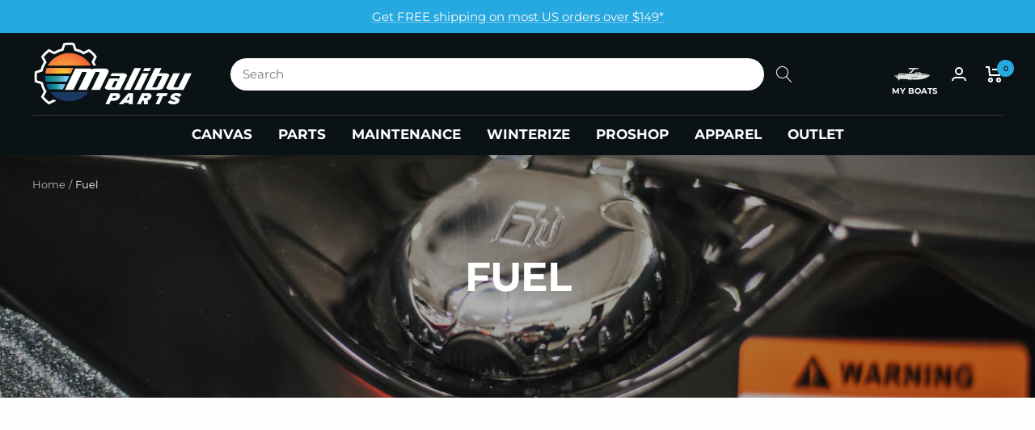

--- FILE ---
content_type: text/css
request_url: https://www.malibuparts.com/cdn/shop/t/18/assets/custom.css?v=149697925303764129171764699102
body_size: 3029
content:
.announcement-bar__message{padding:.5em}.header__wrapper{padding:.75em 0}.header__linklist-item{font-weight:700;text-transform:uppercase;font-size:1.12em}.nav-dropdown{min-width:270px;font-size:.9em;color:#111;box-shadow:0 2px 5px 2px #5559;font-weight:400}.nav-dropdown__link:hover{text-decoration:underline}.nav-dropdown .nav-dropdown__item:nth-of-type(2n){background-color:#f1f1f1}.list-collections__item-info{background-color:#af923ce0;width:60%;left:20%;padding:5px;transition:background-color .3s}.list-collections__item:hover .list-collections__item-info{background-color:#000000fc;transition:background-color .3s}.list-collections__item-info .heading--small,.list-collections__item-info .h4{margin:0}.shopify-section--blog-posts .article-item__image-container{max-height:225px}.cm_product-item{margin-bottom:1.5em}.cm_main-content #itemsBlock .cm_SearchResult .cm_product-item__image-container{align-items:inherit}.cm_main-content #itemsBlock .cm_SearchResult .cm_product-item__image{object-fit:contain}.cm_main-content #itemsBlock .cm_SearchResult .cm_product-item__title{height:2.5em}.cm_main-content #itemsBlock .cm_SearchResult .cm_product-item__sku{height:auto}.yotpo_testimonials_btn{display:none!important}.mobilebread,.mobiletitle{display:none}#product .product{margin:0}#product .product__info{width:580px;padding:0 2%}#product .product__media{width:calc(100% - 580px);padding:0}#product .product__thumbnail-list-inner{padding:0 1em}#product .product__thumbnail{width:100px}.product-meta{border:none;margin:0}.product-meta__sku{font-size:.85em}.product-meta__title.h3{font-size:1.75em;text-transform:none;margin-bottom:0;margin-top:.25em}.product-meta__price-list-container{margin-top:8px}#product .product-meta .price-list{width:35%}.price.price--large{font-weight:700}.loader-button__text{font-size:1rem;letter-spacing:.03em;font-weight:700}.product-form .cm_vehicle-widget__verify-fitment{padding:10px;border:1px solid #ddd}.product-form__text p{line-height:1.4em;margin-bottom:1em!important}.product-form .cm_vehicle-widget_dropdowns .cm_vehicle-widget_title{font-size:1em}.variant-swatch__image{width:60px}.product-form__payment-container{margin-top:0}shopify-payment-terms{text-align:center}#graybox{background-color:#f5f5f5;padding:10px;display:flex;justify-content:space-between}#graybox div{width:49%;font-size:.9em;padding:0 4px}#graybox div:first-of-type{border-right:1px solid #ccc}#accordion div{border-bottom:1px solid #111;padding-bottom:12px}#accordion div:first-of-type{border-top:1px solid #111}#accordion label{margin:0;padding:12px 3px 0;position:relative;display:block;cursor:pointer;font-size:1em}#accordion label:after{font-family:turbo;content:"+";position:absolute;color:#000;font-weight:700;font-size:1.25em;top:.5em;right:4px}#accordion input:checked~label:after{transform:rotate(45deg)}#accordion input{display:none}#accordion article{position:relative;overflow:hidden;padding:0 2px;height:auto;max-height:0;transition:all .33s;font-size:.9em}#accordion input:checked~article{max-height:2000px;padding-top:10px;transition:all .33s}#accordion article ul{margin:0 0 15px;padding:0 0 0 16px}#accordion article li{margin:0}#accordion article div{border:none!important}#product-fields{background-color:#f5f5f5;display:flex;flex-wrap:wrap;justify-content:center;padding:2em 2%;margin:2em 0}#product-fields>div{width:30%;margin:0 1.5%;text-align:center}#product-fields img{width:100%}#product-fields h1,#product-fields h2,#product-fields h3,#product-fields h4,#product-fields h5{font-size:1.75em;margin:.25em 0!important}#product-fields p{line-height:1.4em;margin:0}.cm_search .page-content--medium{max-width:1200px}[dir=ltr] .line-item__image-wrapper{margin-right:12px}[dir=ltr] .product-meta__label-list:not(:empty){margin:0 16px 0 0}.product_box{display:flex;justify-content:space-between;padding:3em 1% 2em 2%;align-items:center}.product_box div{width:40%}.product_box h3{font-size:2.5em;margin:0;line-height:1.2em}.product_box hr{color:#c7aa59;width:50%;margin:.75em 0}.product_box p{line-height:1.4em}.product_box img{width:58%;align-self:center}#pbmobile{display:none}button#AddToCart{min-height:52px;background:#111;color:#fff}.image-overlay--small{--image-height: 300px}@media only screen and (max-width: 1299px){#product .product__media{width:55%}#product .product__info{width:45%}}@media only screen and (max-width: 999px){#product .product__media{width:calc(100% - 48px);margin:0 auto 2em}#product .product__info{width:100%;padding:0 3%}#product .product__thumbnail-list-inner{padding:0}.product__media-nav{padding:0 5%}.cm_verify-fitment_fitment{font-size:1.1em}#product-fields h1,#product-fields h2,#product-fields h3,#product-fields h4,#product-fields h5{font-size:1.33em}}@media only screen and (max-width: 599px){.drawer__content{padding-bottom:12px;flex-grow:unset}.drawer__footer{margin-top:unset}.announcement-bar__list{padding:0}.cm_collapsible-elem{padding-bottom:7px}.cm_collapsible-elem.collapsed{padding-bottom:0}.header__wrapper{padding:.5em 0}.logo-list{padding:0}.logo-list__list{overflow:scroll;display:block;white-space:nowrap}.logo-list__item{display:inline-block;vertical-align:middle;max-width:150px;padding:10px 24px 10px 0}.shopify-section--multi-column [stack] .multi-column__inner{display:flex;flex-wrap:wrap}.shopify-section--multi-column [stack] .multi-column__inner div{width:100%}.shopify-section--multi-column [stack] .multi-column__image{width:auto;margin:auto;display:block}.list-collections .container{padding:0}.list-collections__item-list{display:flex;flex-wrap:wrap;gap:0}.list-collections__item{width:46%;margin:8px 2%}.list-collections__item-info{width:90%;left:5%}.list-collections__item-info .h4{font-size:1.25em}.footer__item--image{margin:auto}.mobilebread,.mobiletitle{display:block;padding:0 4.5%;margin:.75em 0}.mobilebread .breadcrumb__list{padding:0}.mobiletitle{line-height:1.4em}h1.product-meta__title{display:none}.product-form__text{line-height:1.4em}.product-meta__price-list-container{flex-wrap:wrap}.yotpo.bottomLine{width:100%;margin-top:8px}.variant-swatch__image{width:50px}#graybox{flex-wrap:wrap}#graybox div{width:100%;padding:0 4px}#graybox div:first-of-type{border:none;margin-bottom:1em}#accordion article{line-height:1.5em}#accordion article p{margin:1.25em 0}#product-fields>div{width:94%;margin:1.25em auto}.product_box{padding:3em 2%}.product_box div{width:100%;order:2}.product_box h3{font-size:1.75em}.product_box img{width:100%;order:1;margin-bottom:8px}#pbdesktop{display:none}#pbmobile{display:flex;flex-wrap:wrap}}.cm_garage div.garage-icon{filter:invert(1);background-image:url("Garage Icon 2.svg");background-size:cover;width:50px;height:45px}.cm_garage span.garage-label{display:none}.cm_garage span.garage-size{display:inline-flex;align-items:center;justify-content:center;top:5px;right:-10px;color:#111;background:#c7ab5a;font-weight:var(--text-font-bold-weight);font-family:var(--text-font-family);font-style:var(--text-font-style);font-size:9px;height:21px;min-width:21px;line-height:1;border-radius:21px;letter-spacing:0;transition:background .2s ease-in-out,color .2s ease-in-out}.cm_garage div.cm_garageDropdown{right:-2px;color:#000}@media (max-width:340px){#cm-garage{margin-left:5px}}.cm-search-box{width:100%}predictive-search-drawer .drawer__header .drawer__close-button{right:15px}.cm_search-box-root .cm_dropdown .item.product-item{flex-direction:row}@media (min-width:1024.5px){#cm-mobile-search-box{display:none}}@media (max-width:1024px){a[href="/search"]{display:none}#cm-mobile-search-box svg{fill:#fff}}#cm-ymm-tabs #cm-ymm .cm_button.cm_button__primary,#cm-verify-fitment .cm_button.cm_button__primary,#cm-collection-page #itemsBlock .cm_button.cm_button__primary{background-color:#26a8e0!important;background:#26a8e0!important;border-color:#26a8e0!important;color:#111!important}.cm_product-item__price-container{margin-top:0!important}.cm_main-content .cm_SearchResult .cm_product-item__sku-container,.cm_related-products .cm_product-item__sku-container{height:2.1em!important}#accordion article .cm_fitment-table .fitment-row{border:1px solid #000!important;padding:0}#accordion article .cm_fitment-table .fitment-row{border-bottom:none!important}#accordion article .cm_fitment-table .fitment-row:last-of-type{border-bottom:1px solid #000!important}#accordion article .cm_fitment-table .fitment-cell{border-right:1px solid #000!important}#accordion article .cm_fitment-table .fitment-cell:last-of-type{border-right:none!important}#cm-ymm .cm_collapsible-elem:not(.collapsed){padding-bottom:10px}button#BIS_trigger{width:100%;padding:.66em 2%;margin-top:12px;text-align:center;background:#111;color:#fff;font-weight:700;text-transform:uppercase;font-size:1rem;letter-spacing:2px}#StickyAddToCart{background-color:#c7ab5a}.garage-icon-container:after{content:"My Boats";font-size:.66em;text-align:center;color:#fefefe;position:absolute;bottom:-7px;font-weight:700;white-space:nowrap;text-transform:uppercase}#questionbar{font-weight:700;text-align:center;color:#111;margin-top:1em}#questionbar a{color:#111;text-decoration:underline}#questionbar .fa-regular{font-size:1.4em;position:relative;top:3px;left:-3px}#metaboxes .product_box{padding:2em 2%}#metaboxes .product_box:nth-of-type(2n){flex-direction:row-reverse}#metaboxes .product_box div{width:48%}#metaboxes .product_box img{width:50%}.text-with-icons__list{align-items:baseline}.text-with-icons__content-wrapper p.heading{font-size:1.5em;font-weight:700;letter-spacing:.02em}#product .multi-column__text-container p{font-size:1.66em}#product .multi-column__text-container p.h5{font-size:3.25em;margin-bottom:0}#product .multi-column__button{font-size:1.75em;padding:.5em 2em;background-image:none;background-color:#c8ab5a;color:#010101}#product multi-column prev-next-buttons{display:none!important}.product-form__buy-buttons{background-color:#f5f7fa;padding:10px 2%}.bubble-count{background-color:#26a8e0;color:#111}[data-item-title="Cyber Week"]{background-color:#26a8e0;padding:0 8px;color:#111}@media only screen and (max-width: 999px){#product .multi-column__inner{display:flex;flex-direction:column}#product .multi-column__image{max-width:150px;margin:auto;display:block}#product .multi-column__text-container p{font-size:1.25em}#product .multi-column__text-container p.h5{font-size:2.5em}#product .multi-column__button{font-size:1.25em}}@media only screen and (max-width: 599px){#metaboxes .product_box,#metaboxes .product_box:nth-of-type(2n){flex-direction:column}#metaboxes .product_box div,#metaboxes .product_box img{width:100%}.text-with-icons__list{flex-wrap:wrap;justify-content:space-between;align-items:center;width:100%;margin:0}.text-with-icons__item{width:45%;padding:0;font-size:.75em;margin-bottom:1.5em}.text-with-icons__icon-wrapper img{max-width:70px!important}.text-with-icons__dots{display:none}.cm_vehicle-widget__column .cm_vehicle-widget_select-container{flex-direction:row!important}}.flickity-enabled{position:relative}.flickity-enabled:focus{outline:0}.flickity-viewport{overflow:hidden;position:relative;height:100%}.flickity-slider{position:absolute;width:100%;height:100%}.flickity-enabled.is-draggable{-webkit-tap-highlight-color:transparent;-webkit-user-select:none;-moz-user-select:none;-ms-user-select:none;user-select:none}.flickity-enabled.is-draggable .flickity-viewport{cursor:move;cursor:-webkit-grab;cursor:grab}.flickity-enabled.is-draggable .flickity-viewport.is-pointer-down{cursor:-webkit-grabbing;cursor:grabbing}.flickity-button{position:absolute;background:#ffffffbf;border:none;color:#333}.flickity-button:hover{background:#fff;cursor:pointer}.flickity-button:focus{outline:0;box-shadow:0 0 0 5px #19f}.flickity-button:active{opacity:.6}.flickity-button:disabled{opacity:.3;cursor:auto;pointer-events:none}.flickity-button-icon{fill:currentColor}.flickity-prev-next-button{top:50%;width:44px;height:44px;border-radius:50%;transform:translateY(-50%)}.flickity-prev-next-button.previous{left:10px}.flickity-prev-next-button.next{right:10px}.flickity-rtl .flickity-prev-next-button.previous{left:auto;right:10px}.flickity-rtl .flickity-prev-next-button.next{right:auto;left:10px}.flickity-prev-next-button .flickity-button-icon{position:absolute;left:20%;top:20%;width:60%;height:60%}.flickity-page-dots{position:absolute;width:100%;bottom:-25px;padding:0;margin:0;list-style:none;text-align:center;line-height:1}.flickity-rtl .flickity-page-dots{direction:rtl}.flickity-page-dots .dot{display:inline-block;width:10px;height:10px;margin:0 8px;background:#333;border-radius:50%;opacity:.25;cursor:pointer}.flickity-page-dots .dot.is-selected{opacity:1}.pdpslide-section{margin:20px 0}.icon-nav{padding:0 3%;width:100%;height:280px;background-color:#ccc;color:#111;font-size:1.25em;line-height:1.3em;font-weight:700;text-align:center;text-transform:uppercase}.icon-nav .flickity-slider{transform:unset!important;display:flex;justify-content:center}.icon-nav div.is-selected{width:21%;max-width:250px;padding:50px 0;margin:0 2%;cursor:pointer;transform:unset!important;position:relative!important;display:flex;flex-direction:column;justify-content:space-around}.icon-nav img{display:block;margin:0 auto 10px;max-width:230px;max-height:130px}.icon-nav div.is-nav-selected:after{content:"";display:block;border-left:45px solid transparent;border-right:45px solid transparent;border-bottom:25px solid #fff;position:absolute;left:calc(50% - 45px);bottom:0}.slidecontent{padding:0 3% 1.5em;max-width:1440px;margin:auto}.pdpslides h3{font-size:2em;margin:.5em 0!important}.iconp{display:flex;justify-content:flex-start;align-items:center;margin-top:2em;font-size:1.2em;text-transform:uppercase}.iconp img{margin-right:10px}.pdpslides .flickity-page-dots{display:flex;justify-content:center;width:45%;bottom:0}.pdpslides .flickity-page-dots .dot{flex-grow:1;width:auto;border-radius:0;margin:0}.pdpslides .flickity-button{background:transparent}.pdpslides .flickity-prev-next-button{bottom:0;top:auto}.pdpslides .flickity-prev-next-button.previous{left:40%}.pdpslides .flickity-prev-next-button.next{right:auto;left:42%}.videoslide{display:flex;justify-content:space-between}.videotext{width:45%}.slidevideo{width:45%;min-height:342px}#cm-verify-fitment .affirm-as-low-as{display:none}.search-wrapper{display:flex;align-items:center}.cm-mobile-search-box .cm_searchBoxDialogButton{width:40px!important;position:relative!important;top:-3px!important}.cm-mobile-search-box .cm_searchBoxDialogButton:after{content:"SEARCH";position:relative;top:-4px;font-size:.66em;font-weight:700}.cm-mobile-search-box .cm_searchBoxDialogButton .icon{margin:auto}.product-item__quick-form .button{background:#111;color:#fff}@media only screen and (max-width: 999px){.icon-nav{height:240px;padding:0 1%;font-size:1em}.icon-nav img{max-width:120px;max-height:70px}.pdpslides h3{font-size:1.5em;margin:.5em 0!important}.iconp{display:none}}@media only screen and (max-width: 599px){.icon-nav{display:none}.videoslide{flex-direction:column}.videotext,.slidevideo{width:100%}.slidevideo{order:1;min-height:214px}.videotext{order:2;padding:1em 0}.iconp{display:flex}.iconp img{max-width:100px;max-height:100px}.pdpslides .flickity-page-dots{display:flex;justify-content:center;width:100%;bottom:0}.pdpslides .flickity-prev-next-button.previous{left:80%}.pdpslides .flickity-prev-next-button.next{left:90%}}@media only screen and (min-width: 1000px){.product__media-nav{margin-top:12px}.product__thumbnail-scroll-shadow{width:100%}#product .product__thumbnail-list-inner{display:flex;flex-wrap:wrap;justify-content:space-between;padding:0;gap:1%}.product__thumbnail-item{width:49%;margin-bottom:12px;padding:0;pointer-events:none;flex-grow:1}.product__thumbnail-item.fullwide{width:100%}#product .product__thumbnail,.product__thumbnail-item img{width:100%;padding:0;border-radius:0}.product__thumbnail-item[aria-current] .product__thumbnail:after{opacity:0}}#image-column .product__thumbnail-item[aria-current] .product__thumbnail:after{opacity:0!important}@media only screen and (max-width: 599px){#image-column .product__media{width:98%}#image-column .product__thumbnail{width:75vw}#image-column .product__thumbnail-item{padding-right:4px}}@media only screen and (min-width: 1200px){.header__wrapper{justify-content:space-between}.header__inline-navigation{order:2;flex:unset;flex-basis:710px}.header__search-bar{width:100%}.header__logo{order:1}.header__secondary-links{order:3;flex:unset;width:200px}.cm_search-box-root .cm_searchInput{background-color:#fff!important;border-radius:20px!important;color:#111!important}.cm_search-box-root:not(.cm_search-box-root__dialog) .cm_search-box_form-container{border-bottom:none!important}}
/*# sourceMappingURL=/cdn/shop/t/18/assets/custom.css.map?v=149697925303764129171764699102 */


--- FILE ---
content_type: application/javascript; charset=utf-8
request_url: https://malibuparts-com.myconvermax.com/static/search.min.js
body_size: 155968
content:
(()=>{var bB=($u,oi)=>()=>(oi||$u((oi={exports:{}}).exports,oi),oi.exports);var NB=bB((wr,Er)=>{/*!
 * malibuparts-com/search.js
 * Fri, 26 Dec 2025 22:36:31 GMT
 *//*!
 * Convermax® Site Search plugin.
 *
 * Copyright(c) 2016-present, CONVERMAX CORP.
 * convermax.com
 * support@convermax.com
 */window.Convermax=window.Convermax||{};!window.Convermax.loaded&&!window.Convermax.devScriptEnabled?(window.Convermax.loaded=!0,(()=>{"use strict";var dE,mE,fE,hE,pE,gE,_E,vE,yE,wE,EE,SE,bE,NE,CE,kE,xE,IE,TE,RE,PE,FE,AE,OE,VE,DE,ME,LE,jE,UE,BE,HE,qE,$E,WE,GE,QE,KE,YE,JE,ZE,XE,eS,tS,nS,rS,iS,oS,lS,aS,sS,cS,uS,dS,mS,fS;var $u={125:((e,t,r)=>{/**
 * @license React
 * react-dom.production.min.js
 *
 * Copyright (c) Facebook, Inc. and its affiliates.
 *
 * This source code is licensed under the MIT license found in the
 * LICENSE file in the root directory of this source tree.
 */var o=r(9722),a=r(640);function c(n){for(var i="https://reactjs.org/docs/error-decoder.html?invariant="+n,s=1;s<arguments.length;s++)i+="&args[]="+encodeURIComponent(arguments[s]);return"Minified React error #"+n+"; visit "+i+" for the full message or use the non-minified dev environment for full errors and additional helpful warnings."}var d=new Set,f={};function p(n,i){m(n,i),m(n+"Capture",i)}function m(n,i){for(f[n]=i,n=0;n<i.length;n++)d.add(i[n])}var y=!(typeof window=="undefined"||typeof window.document=="undefined"||typeof window.document.createElement=="undefined"),v=Object.prototype.hasOwnProperty,w=/^[:A-Z_a-z\u00C0-\u00D6\u00D8-\u00F6\u00F8-\u02FF\u0370-\u037D\u037F-\u1FFF\u200C-\u200D\u2070-\u218F\u2C00-\u2FEF\u3001-\uD7FF\uF900-\uFDCF\uFDF0-\uFFFD][:A-Z_a-z\u00C0-\u00D6\u00D8-\u00F6\u00F8-\u02FF\u0370-\u037D\u037F-\u1FFF\u200C-\u200D\u2070-\u218F\u2C00-\u2FEF\u3001-\uD7FF\uF900-\uFDCF\uFDF0-\uFFFD\-.0-9\u00B7\u0300-\u036F\u203F-\u2040]*$/,S={},C={};function k(n){return v.call(C,n)?!0:v.call(S,n)?!1:w.test(n)?C[n]=!0:(S[n]=!0,!1)}function I(n,i,s,u){if(s!==null&&s.type===0)return!1;switch(typeof i){case"function":case"symbol":return!0;case"boolean":return u?!1:s!==null?!s.acceptsBooleans:(n=n.toLowerCase().slice(0,5),n!=="data-"&&n!=="aria-");default:return!1}}function T(n,i,s,u){if(i===null||typeof i=="undefined"||I(n,i,s,u))return!0;if(u)return!1;if(s!==null)switch(s.type){case 3:return!i;case 4:return i===!1;case 5:return isNaN(i);case 6:return isNaN(i)||1>i}return!1}function x(n,i,s,u,E,N,R){this.acceptsBooleans=i===2||i===3||i===4,this.attributeName=u,this.attributeNamespace=E,this.mustUseProperty=s,this.propertyName=n,this.type=i,this.sanitizeURL=N,this.removeEmptyString=R}var F={};"children dangerouslySetInnerHTML defaultValue defaultChecked innerHTML suppressContentEditableWarning suppressHydrationWarning style".split(" ").forEach(function(n){F[n]=new x(n,0,!1,n,null,!1,!1)}),[["acceptCharset","accept-charset"],["className","class"],["htmlFor","for"],["httpEquiv","http-equiv"]].forEach(function(n){var i=n[0];F[i]=new x(i,1,!1,n[1],null,!1,!1)}),["contentEditable","draggable","spellCheck","value"].forEach(function(n){F[n]=new x(n,2,!1,n.toLowerCase(),null,!1,!1)}),["autoReverse","externalResourcesRequired","focusable","preserveAlpha"].forEach(function(n){F[n]=new x(n,2,!1,n,null,!1,!1)}),"allowFullScreen async autoFocus autoPlay controls default defer disabled disablePictureInPicture disableRemotePlayback formNoValidate hidden loop noModule noValidate open playsInline readOnly required reversed scoped seamless itemScope".split(" ").forEach(function(n){F[n]=new x(n,3,!1,n.toLowerCase(),null,!1,!1)}),["checked","multiple","muted","selected"].forEach(function(n){F[n]=new x(n,3,!0,n,null,!1,!1)}),["capture","download"].forEach(function(n){F[n]=new x(n,4,!1,n,null,!1,!1)}),["cols","rows","size","span"].forEach(function(n){F[n]=new x(n,6,!1,n,null,!1,!1)}),["rowSpan","start"].forEach(function(n){F[n]=new x(n,5,!1,n.toLowerCase(),null,!1,!1)});var A=/[\-:]([a-z])/g;function O(n){return n[1].toUpperCase()}"accent-height alignment-baseline arabic-form baseline-shift cap-height clip-path clip-rule color-interpolation color-interpolation-filters color-profile color-rendering dominant-baseline enable-background fill-opacity fill-rule flood-color flood-opacity font-family font-size font-size-adjust font-stretch font-style font-variant font-weight glyph-name glyph-orientation-horizontal glyph-orientation-vertical horiz-adv-x horiz-origin-x image-rendering letter-spacing lighting-color marker-end marker-mid marker-start overline-position overline-thickness paint-order panose-1 pointer-events rendering-intent shape-rendering stop-color stop-opacity strikethrough-position strikethrough-thickness stroke-dasharray stroke-dashoffset stroke-linecap stroke-linejoin stroke-miterlimit stroke-opacity stroke-width text-anchor text-decoration text-rendering underline-position underline-thickness unicode-bidi unicode-range units-per-em v-alphabetic v-hanging v-ideographic v-mathematical vector-effect vert-adv-y vert-origin-x vert-origin-y word-spacing writing-mode xmlns:xlink x-height".split(" ").forEach(function(n){var i=n.replace(A,O);F[i]=new x(i,1,!1,n,null,!1,!1)}),"xlink:actuate xlink:arcrole xlink:role xlink:show xlink:title xlink:type".split(" ").forEach(function(n){var i=n.replace(A,O);F[i]=new x(i,1,!1,n,"http://www.w3.org/1999/xlink",!1,!1)}),["xml:base","xml:lang","xml:space"].forEach(function(n){var i=n.replace(A,O);F[i]=new x(i,1,!1,n,"http://www.w3.org/XML/1998/namespace",!1,!1)}),["tabIndex","crossOrigin"].forEach(function(n){F[n]=new x(n,1,!1,n.toLowerCase(),null,!1,!1)}),F.xlinkHref=new x("xlinkHref",1,!1,"xlink:href","http://www.w3.org/1999/xlink",!0,!1),["src","href","action","formAction"].forEach(function(n){F[n]=new x(n,1,!1,n.toLowerCase(),null,!0,!0)});function D(n,i,s,u){var E=F.hasOwnProperty(i)?F[i]:null;(E!==null?E.type!==0:u||!(2<i.length)||i[0]!=="o"&&i[0]!=="O"||i[1]!=="n"&&i[1]!=="N")&&(T(i,s,E,u)&&(s=null),u||E===null?k(i)&&(s===null?n.removeAttribute(i):n.setAttribute(i,""+s)):E.mustUseProperty?n[E.propertyName]=s===null?E.type===3?!1:"":s:(i=E.attributeName,u=E.attributeNamespace,s===null?n.removeAttribute(i):(E=E.type,s=E===3||E===4&&s===!0?"":""+s,u?n.setAttributeNS(u,i,s):n.setAttribute(i,s))))}var B=o.__SECRET_INTERNALS_DO_NOT_USE_OR_YOU_WILL_BE_FIRED,M=Symbol.for("react.element"),U=Symbol.for("react.portal"),G=Symbol.for("react.fragment"),ee=Symbol.for("react.strict_mode"),oe=Symbol.for("react.profiler"),de=Symbol.for("react.provider"),he=Symbol.for("react.context"),_e=Symbol.for("react.forward_ref"),De=Symbol.for("react.suspense"),Ie=Symbol.for("react.suspense_list"),je=Symbol.for("react.memo"),Y=Symbol.for("react.lazy");Symbol.for("react.scope"),Symbol.for("react.debug_trace_mode");var X=Symbol.for("react.offscreen");Symbol.for("react.legacy_hidden"),Symbol.for("react.cache"),Symbol.for("react.tracing_marker");var ue=Symbol.iterator;function Se(n){return n===null||typeof n!="object"?null:(n=ue&&n[ue]||n["@@iterator"],typeof n=="function"?n:null)}var L=Object.assign,K;function me(n){if(K===void 0)try{throw Error()}catch(s){var i=s.stack.trim().match(/\n( *(at )?)/);K=i&&i[1]||""}return`
`+K+n}var se=!1;function pe(n,i){if(!n||se)return"";se=!0;var s=Error.prepareStackTrace;Error.prepareStackTrace=void 0;try{if(i)if(i=function(){throw Error()},Object.defineProperty(i.prototype,"props",{set:function(){throw Error()}}),typeof Reflect=="object"&&Reflect.construct){try{Reflect.construct(i,[])}catch(W){var u=W}Reflect.construct(n,[],i)}else{try{i.call()}catch(W){u=W}n.call(i.prototype)}else{try{throw Error()}catch(W){u=W}n()}}catch(W){if(W&&u&&typeof W.stack=="string"){for(var E=W.stack.split(`
`),N=u.stack.split(`
`),R=E.length-1,V=N.length-1;1<=R&&0<=V&&E[R]!==N[V];)V--;for(;1<=R&&0<=V;R--,V--)if(E[R]!==N[V]){if(R!==1||V!==1)do if(R--,V--,0>V||E[R]!==N[V]){var j=`
`+E[R].replace(" at new "," at ");return n.displayName&&j.includes("<anonymous>")&&(j=j.replace("<anonymous>",n.displayName)),j}while(1<=R&&0<=V);break}}}finally{se=!1,Error.prepareStackTrace=s}return(n=n?n.displayName||n.name:"")?me(n):""}function fe(n){switch(n.tag){case 5:return me(n.type);case 16:return me("Lazy");case 13:return me("Suspense");case 19:return me("SuspenseList");case 0:case 2:case 15:return n=pe(n.type,!1),n;case 11:return n=pe(n.type.render,!1),n;case 1:return n=pe(n.type,!0),n;default:return""}}function Ce(n){if(n==null)return null;if(typeof n=="function")return n.displayName||n.name||null;if(typeof n=="string")return n;switch(n){case G:return"Fragment";case U:return"Portal";case oe:return"Profiler";case ee:return"StrictMode";case De:return"Suspense";case Ie:return"SuspenseList"}if(typeof n=="object")switch(n.$$typeof){case he:return(n.displayName||"Context")+".Consumer";case de:return(n._context.displayName||"Context")+".Provider";case _e:var i=n.render;return n=n.displayName,n||(n=i.displayName||i.name||"",n=n!==""?"ForwardRef("+n+")":"ForwardRef"),n;case je:return i=n.displayName||null,i!==null?i:Ce(n.type)||"Memo";case Y:i=n._payload,n=n._init;try{return Ce(n(i))}catch(s){}}return null}function ke(n){var i=n.type;switch(n.tag){case 24:return"Cache";case 9:return(i.displayName||"Context")+".Consumer";case 10:return(i._context.displayName||"Context")+".Provider";case 18:return"DehydratedFragment";case 11:return n=i.render,n=n.displayName||n.name||"",i.displayName||(n!==""?"ForwardRef("+n+")":"ForwardRef");case 7:return"Fragment";case 5:return i;case 4:return"Portal";case 3:return"Root";case 6:return"Text";case 16:return Ce(i);case 8:return i===ee?"StrictMode":"Mode";case 22:return"Offscreen";case 12:return"Profiler";case 21:return"Scope";case 13:return"Suspense";case 19:return"SuspenseList";case 25:return"TracingMarker";case 1:case 0:case 17:case 2:case 14:case 15:if(typeof i=="function")return i.displayName||i.name||null;if(typeof i=="string")return i}return null}function Fe(n){switch(typeof n){case"boolean":case"number":case"string":case"undefined":return n;case"object":return n;default:return""}}function Ye(n){var i=n.type;return(n=n.nodeName)&&n.toLowerCase()==="input"&&(i==="checkbox"||i==="radio")}function at(n){var i=Ye(n)?"checked":"value",s=Object.getOwnPropertyDescriptor(n.constructor.prototype,i),u=""+n[i];if(!n.hasOwnProperty(i)&&typeof s!="undefined"&&typeof s.get=="function"&&typeof s.set=="function"){var E=s.get,N=s.set;return Object.defineProperty(n,i,{configurable:!0,get:function(){return E.call(this)},set:function(R){u=""+R,N.call(this,R)}}),Object.defineProperty(n,i,{enumerable:s.enumerable}),{getValue:function(){return u},setValue:function(R){u=""+R},stopTracking:function(){n._valueTracker=null,delete n[i]}}}}function ce(n){n._valueTracker||(n._valueTracker=at(n))}function Me(n){if(!n)return!1;var i=n._valueTracker;if(!i)return!0;var s=i.getValue(),u="";return n&&(u=Ye(n)?n.checked?"true":"false":n.value),n=u,n!==s?(i.setValue(n),!0):!1}function Le(n){if(n=n||(typeof document!="undefined"?document:void 0),typeof n=="undefined")return null;try{return n.activeElement||n.body}catch(i){return n.body}}function We(n,i){var s=i.checked;return L({},i,{defaultChecked:void 0,defaultValue:void 0,value:void 0,checked:s!=null?s:n._wrapperState.initialChecked})}function Ge(n,i){var s=i.defaultValue==null?"":i.defaultValue,u=i.checked!=null?i.checked:i.defaultChecked;s=Fe(i.value!=null?i.value:s),n._wrapperState={initialChecked:u,initialValue:s,controlled:i.type==="checkbox"||i.type==="radio"?i.checked!=null:i.value!=null}}function ze(n,i){i=i.checked,i!=null&&D(n,"checked",i,!1)}function tt(n,i){ze(n,i);var s=Fe(i.value),u=i.type;if(s!=null)u==="number"?(s===0&&n.value===""||n.value!=s)&&(n.value=""+s):n.value!==""+s&&(n.value=""+s);else if(u==="submit"||u==="reset"){n.removeAttribute("value");return}i.hasOwnProperty("value")?dr(n,i.type,s):i.hasOwnProperty("defaultValue")&&dr(n,i.type,Fe(i.defaultValue)),i.checked==null&&i.defaultChecked!=null&&(n.defaultChecked=!!i.defaultChecked)}function kt(n,i,s){if(i.hasOwnProperty("value")||i.hasOwnProperty("defaultValue")){var u=i.type;if(!(u!=="submit"&&u!=="reset"||i.value!==void 0&&i.value!==null))return;i=""+n._wrapperState.initialValue,s||i===n.value||(n.value=i),n.defaultValue=i}s=n.name,s!==""&&(n.name=""),n.defaultChecked=!!n._wrapperState.initialChecked,s!==""&&(n.name=s)}function dr(n,i,s){(i!=="number"||Le(n.ownerDocument)!==n)&&(s==null?n.defaultValue=""+n._wrapperState.initialValue:n.defaultValue!==""+s&&(n.defaultValue=""+s))}var Lr=Array.isArray;function Pn(n,i,s,u){if(n=n.options,i){i={};for(var E=0;E<s.length;E++)i["$"+s[E]]=!0;for(s=0;s<n.length;s++)E=i.hasOwnProperty("$"+n[s].value),n[s].selected!==E&&(n[s].selected=E),E&&u&&(n[s].defaultSelected=!0)}else{for(s=""+Fe(s),i=null,E=0;E<n.length;E++){if(n[E].value===s){n[E].selected=!0,u&&(n[E].defaultSelected=!0);return}i!==null||n[E].disabled||(i=n[E])}i!==null&&(i.selected=!0)}}function sh(n,i){if(i.dangerouslySetInnerHTML!=null)throw Error(c(91));return L({},i,{value:void 0,defaultValue:void 0,children:""+n._wrapperState.initialValue})}function hS(n,i){var s=i.value;if(s==null){if(s=i.children,i=i.defaultValue,s!=null){if(i!=null)throw Error(c(92));if(Lr(s)){if(1<s.length)throw Error(c(93));s=s[0]}i=s}i==null&&(i=""),s=i}n._wrapperState={initialValue:Fe(s)}}function pS(n,i){var s=Fe(i.value),u=Fe(i.defaultValue);s!=null&&(s=""+s,s!==n.value&&(n.value=s),i.defaultValue==null&&n.defaultValue!==s&&(n.defaultValue=s)),u!=null&&(n.defaultValue=""+u)}function gS(n){var i=n.textContent;i===n._wrapperState.initialValue&&i!==""&&i!==null&&(n.value=i)}function _S(n){switch(n){case"svg":return"http://www.w3.org/2000/svg";case"math":return"http://www.w3.org/1998/Math/MathML";default:return"http://www.w3.org/1999/xhtml"}}function ch(n,i){return n==null||n==="http://www.w3.org/1999/xhtml"?_S(i):n==="http://www.w3.org/2000/svg"&&i==="foreignObject"?"http://www.w3.org/1999/xhtml":n}var Mc,vS=(function(n){return typeof MSApp!="undefined"&&MSApp.execUnsafeLocalFunction?function(i,s,u,E){MSApp.execUnsafeLocalFunction(function(){return n(i,s,u,E)})}:n})(function(n,i){if(n.namespaceURI!=="http://www.w3.org/2000/svg"||"innerHTML"in n)n.innerHTML=i;else{for(Mc=Mc||document.createElement("div"),Mc.innerHTML="<svg>"+i.valueOf().toString()+"</svg>",i=Mc.firstChild;n.firstChild;)n.removeChild(n.firstChild);for(;i.firstChild;)n.appendChild(i.firstChild)}});function ta(n,i){if(i){var s=n.firstChild;if(s&&s===n.lastChild&&s.nodeType===3){s.nodeValue=i;return}}n.textContent=i}var na={animationIterationCount:!0,aspectRatio:!0,borderImageOutset:!0,borderImageSlice:!0,borderImageWidth:!0,boxFlex:!0,boxFlexGroup:!0,boxOrdinalGroup:!0,columnCount:!0,columns:!0,flex:!0,flexGrow:!0,flexPositive:!0,flexShrink:!0,flexNegative:!0,flexOrder:!0,gridArea:!0,gridRow:!0,gridRowEnd:!0,gridRowSpan:!0,gridRowStart:!0,gridColumn:!0,gridColumnEnd:!0,gridColumnSpan:!0,gridColumnStart:!0,fontWeight:!0,lineClamp:!0,lineHeight:!0,opacity:!0,order:!0,orphans:!0,tabSize:!0,widows:!0,zIndex:!0,zoom:!0,fillOpacity:!0,floodOpacity:!0,stopOpacity:!0,strokeDasharray:!0,strokeDashoffset:!0,strokeMiterlimit:!0,strokeOpacity:!0,strokeWidth:!0},xj=["Webkit","ms","Moz","O"];Object.keys(na).forEach(function(n){xj.forEach(function(i){i=i+n.charAt(0).toUpperCase()+n.substring(1),na[i]=na[n]})});function yS(n,i,s){return i==null||typeof i=="boolean"||i===""?"":s||typeof i!="number"||i===0||na.hasOwnProperty(n)&&na[n]?(""+i).trim():i+"px"}function wS(n,i){n=n.style;for(var s in i)if(i.hasOwnProperty(s)){var u=s.indexOf("--")===0,E=yS(s,i[s],u);s==="float"&&(s="cssFloat"),u?n.setProperty(s,E):n[s]=E}}var Ij=L({menuitem:!0},{area:!0,base:!0,br:!0,col:!0,embed:!0,hr:!0,img:!0,input:!0,keygen:!0,link:!0,meta:!0,param:!0,source:!0,track:!0,wbr:!0});function uh(n,i){if(i){if(Ij[n]&&(i.children!=null||i.dangerouslySetInnerHTML!=null))throw Error(c(137,n));if(i.dangerouslySetInnerHTML!=null){if(i.children!=null)throw Error(c(60));if(typeof i.dangerouslySetInnerHTML!="object"||!("__html"in i.dangerouslySetInnerHTML))throw Error(c(61))}if(i.style!=null&&typeof i.style!="object")throw Error(c(62))}}function dh(n,i){if(n.indexOf("-")===-1)return typeof i.is=="string";switch(n){case"annotation-xml":case"color-profile":case"font-face":case"font-face-src":case"font-face-uri":case"font-face-format":case"font-face-name":case"missing-glyph":return!1;default:return!0}}var mh=null;function fh(n){return n=n.target||n.srcElement||window,n.correspondingUseElement&&(n=n.correspondingUseElement),n.nodeType===3?n.parentNode:n}var hh=null,No=null,Co=null;function ES(n){if(n=Na(n)){if(typeof hh!="function")throw Error(c(280));var i=n.stateNode;i&&(i=lu(i),hh(n.stateNode,n.type,i))}}function SS(n){No?Co?Co.push(n):Co=[n]:No=n}function bS(){if(No){var n=No,i=Co;if(Co=No=null,ES(n),i)for(n=0;n<i.length;n++)ES(i[n])}}function NS(n,i){return n(i)}function CS(){}var ph=!1;function kS(n,i,s){if(ph)return n(i,s);ph=!0;try{return NS(n,i,s)}finally{ph=!1,(No!==null||Co!==null)&&(CS(),bS())}}function ra(n,i){var s=n.stateNode;if(s===null)return null;var u=lu(s);if(u===null)return null;s=u[i];e:switch(i){case"onClick":case"onClickCapture":case"onDoubleClick":case"onDoubleClickCapture":case"onMouseDown":case"onMouseDownCapture":case"onMouseMove":case"onMouseMoveCapture":case"onMouseUp":case"onMouseUpCapture":case"onMouseEnter":(u=!u.disabled)||(n=n.type,u=!(n==="button"||n==="input"||n==="select"||n==="textarea")),n=!u;break e;default:n=!1}if(n)return null;if(s&&typeof s!="function")throw Error(c(231,i,typeof s));return s}var gh=!1;if(y)try{var ia={};Object.defineProperty(ia,"passive",{get:function(){gh=!0}}),window.addEventListener("test",ia,ia),window.removeEventListener("test",ia,ia)}catch(n){gh=!1}function Tj(n,i,s,u,E,N,R,V,j){var W=Array.prototype.slice.call(arguments,3);try{i.apply(s,W)}catch(Z){this.onError(Z)}}var oa=!1,Lc=null,jc=!1,_h=null,Rj={onError:function(n){oa=!0,Lc=n}};function Pj(n,i,s,u,E,N,R,V,j){oa=!1,Lc=null,Tj.apply(Rj,arguments)}function Fj(n,i,s,u,E,N,R,V,j){if(Pj.apply(this,arguments),oa){if(oa){var W=Lc;oa=!1,Lc=null}else throw Error(c(198));jc||(jc=!0,_h=W)}}function Ci(n){var i=n,s=n;if(n.alternate)for(;i.return;)i=i.return;else{n=i;do i=n,(i.flags&4098)!==0&&(s=i.return),n=i.return;while(n)}return i.tag===3?s:null}function xS(n){if(n.tag===13){var i=n.memoizedState;if(i===null&&(n=n.alternate,n!==null&&(i=n.memoizedState)),i!==null)return i.dehydrated}return null}function IS(n){if(Ci(n)!==n)throw Error(c(188))}function Aj(n){var i=n.alternate;if(!i){if(i=Ci(n),i===null)throw Error(c(188));return i!==n?null:n}for(var s=n,u=i;;){var E=s.return;if(E===null)break;var N=E.alternate;if(N===null){if(u=E.return,u!==null){s=u;continue}break}if(E.child===N.child){for(N=E.child;N;){if(N===s)return IS(E),n;if(N===u)return IS(E),i;N=N.sibling}throw Error(c(188))}if(s.return!==u.return)s=E,u=N;else{for(var R=!1,V=E.child;V;){if(V===s){R=!0,s=E,u=N;break}if(V===u){R=!0,u=E,s=N;break}V=V.sibling}if(!R){for(V=N.child;V;){if(V===s){R=!0,s=N,u=E;break}if(V===u){R=!0,u=N,s=E;break}V=V.sibling}if(!R)throw Error(c(189))}}if(s.alternate!==u)throw Error(c(190))}if(s.tag!==3)throw Error(c(188));return s.stateNode.current===s?n:i}function TS(n){return n=Aj(n),n!==null?RS(n):null}function RS(n){if(n.tag===5||n.tag===6)return n;for(n=n.child;n!==null;){var i=RS(n);if(i!==null)return i;n=n.sibling}return null}var PS=a.unstable_scheduleCallback,FS=a.unstable_cancelCallback,Oj=a.unstable_shouldYield,Vj=a.unstable_requestPaint,pt=a.unstable_now,Dj=a.unstable_getCurrentPriorityLevel,vh=a.unstable_ImmediatePriority,AS=a.unstable_UserBlockingPriority,Uc=a.unstable_NormalPriority,Mj=a.unstable_LowPriority,OS=a.unstable_IdlePriority,Bc=null,Jn=null;function Lj(n){if(Jn&&typeof Jn.onCommitFiberRoot=="function")try{Jn.onCommitFiberRoot(Bc,n,void 0,(n.current.flags&128)===128)}catch(i){}}var Fn=Math.clz32?Math.clz32:Bj,jj=Math.log,Uj=Math.LN2;function Bj(n){return n>>>=0,n===0?32:31-(jj(n)/Uj|0)|0}var zc=64,Hc=4194304;function la(n){switch(n&-n){case 1:return 1;case 2:return 2;case 4:return 4;case 8:return 8;case 16:return 16;case 32:return 32;case 64:case 128:case 256:case 512:case 1024:case 2048:case 4096:case 8192:case 16384:case 32768:case 65536:case 131072:case 262144:case 524288:case 1048576:case 2097152:return n&4194240;case 4194304:case 8388608:case 16777216:case 33554432:case 67108864:return n&130023424;case 134217728:return 134217728;case 268435456:return 268435456;case 536870912:return 536870912;case 1073741824:return 1073741824;default:return n}}function qc(n,i){var s=n.pendingLanes;if(s===0)return 0;var u=0,E=n.suspendedLanes,N=n.pingedLanes,R=s&268435455;if(R!==0){var V=R&~E;V!==0?u=la(V):(N&=R,N!==0&&(u=la(N)))}else R=s&~E,R!==0?u=la(R):N!==0&&(u=la(N));if(u===0)return 0;if(i!==0&&i!==u&&(i&E)===0&&(E=u&-u,N=i&-i,E>=N||E===16&&(N&4194240)!==0))return i;if((u&4)!==0&&(u|=s&16),i=n.entangledLanes,i!==0)for(n=n.entanglements,i&=u;0<i;)s=31-Fn(i),E=1<<s,u|=n[s],i&=~E;return u}function zj(n,i){switch(n){case 1:case 2:case 4:return i+250;case 8:case 16:case 32:case 64:case 128:case 256:case 512:case 1024:case 2048:case 4096:case 8192:case 16384:case 32768:case 65536:case 131072:case 262144:case 524288:case 1048576:case 2097152:return i+5e3;case 4194304:case 8388608:case 16777216:case 33554432:case 67108864:return-1;case 134217728:case 268435456:case 536870912:case 1073741824:return-1;default:return-1}}function Hj(n,i){for(var s=n.suspendedLanes,u=n.pingedLanes,E=n.expirationTimes,N=n.pendingLanes;0<N;){var R=31-Fn(N),V=1<<R,j=E[R];j===-1?((V&s)===0||(V&u)!==0)&&(E[R]=zj(V,i)):j<=i&&(n.expiredLanes|=V),N&=~V}}function yh(n){return n=n.pendingLanes&-1073741825,n!==0?n:n&1073741824?1073741824:0}function VS(){var n=zc;return zc<<=1,(zc&4194240)===0&&(zc=64),n}function wh(n){for(var i=[],s=0;31>s;s++)i.push(n);return i}function aa(n,i,s){n.pendingLanes|=i,i!==536870912&&(n.suspendedLanes=0,n.pingedLanes=0),n=n.eventTimes,i=31-Fn(i),n[i]=s}function qj(n,i){var s=n.pendingLanes&~i;n.pendingLanes=i,n.suspendedLanes=0,n.pingedLanes=0,n.expiredLanes&=i,n.mutableReadLanes&=i,n.entangledLanes&=i,i=n.entanglements;var u=n.eventTimes;for(n=n.expirationTimes;0<s;){var E=31-Fn(s),N=1<<E;i[E]=0,u[E]=-1,n[E]=-1,s&=~N}}function Eh(n,i){var s=n.entangledLanes|=i;for(n=n.entanglements;s;){var u=31-Fn(s),E=1<<u;E&i|n[u]&i&&(n[u]|=i),s&=~E}}var Je=0;function DS(n){return n&=-n,1<n?4<n?(n&268435455)!==0?16:536870912:4:1}var MS,Sh,LS,jS,US,bh=!1,$c=[],jr=null,Ur=null,Br=null,sa=new Map,ca=new Map,zr=[],$j="mousedown mouseup touchcancel touchend touchstart auxclick dblclick pointercancel pointerdown pointerup dragend dragstart drop compositionend compositionstart keydown keypress keyup input textInput copy cut paste click change contextmenu reset submit".split(" ");function BS(n,i){switch(n){case"focusin":case"focusout":jr=null;break;case"dragenter":case"dragleave":Ur=null;break;case"mouseover":case"mouseout":Br=null;break;case"pointerover":case"pointerout":sa.delete(i.pointerId);break;case"gotpointercapture":case"lostpointercapture":ca.delete(i.pointerId)}}function ua(n,i,s,u,E,N){return n===null||n.nativeEvent!==N?(n={blockedOn:i,domEventName:s,eventSystemFlags:u,nativeEvent:N,targetContainers:[E]},i!==null&&(i=Na(i),i!==null&&Sh(i)),n):(n.eventSystemFlags|=u,i=n.targetContainers,E!==null&&i.indexOf(E)===-1&&i.push(E),n)}function Wj(n,i,s,u,E){switch(i){case"focusin":return jr=ua(jr,n,i,s,u,E),!0;case"dragenter":return Ur=ua(Ur,n,i,s,u,E),!0;case"mouseover":return Br=ua(Br,n,i,s,u,E),!0;case"pointerover":var N=E.pointerId;return sa.set(N,ua(sa.get(N)||null,n,i,s,u,E)),!0;case"gotpointercapture":return N=E.pointerId,ca.set(N,ua(ca.get(N)||null,n,i,s,u,E)),!0}return!1}function zS(n){var i=ki(n.target);if(i!==null){var s=Ci(i);if(s!==null){if(i=s.tag,i===13){if(i=xS(s),i!==null){n.blockedOn=i,US(n.priority,function(){LS(s)});return}}else if(i===3&&s.stateNode.current.memoizedState.isDehydrated){n.blockedOn=s.tag===3?s.stateNode.containerInfo:null;return}}}n.blockedOn=null}function Wc(n){if(n.blockedOn!==null)return!1;for(var i=n.targetContainers;0<i.length;){var s=Ch(n.domEventName,n.eventSystemFlags,i[0],n.nativeEvent);if(s===null){s=n.nativeEvent;var u=new s.constructor(s.type,s);mh=u,s.target.dispatchEvent(u),mh=null}else return i=Na(s),i!==null&&Sh(i),n.blockedOn=s,!1;i.shift()}return!0}function HS(n,i,s){Wc(n)&&s.delete(i)}function Gj(){bh=!1,jr!==null&&Wc(jr)&&(jr=null),Ur!==null&&Wc(Ur)&&(Ur=null),Br!==null&&Wc(Br)&&(Br=null),sa.forEach(HS),ca.forEach(HS)}function da(n,i){n.blockedOn===i&&(n.blockedOn=null,bh||(bh=!0,a.unstable_scheduleCallback(a.unstable_NormalPriority,Gj)))}function ma(n){function i(E){return da(E,n)}if(0<$c.length){da($c[0],n);for(var s=1;s<$c.length;s++){var u=$c[s];u.blockedOn===n&&(u.blockedOn=null)}}for(jr!==null&&da(jr,n),Ur!==null&&da(Ur,n),Br!==null&&da(Br,n),sa.forEach(i),ca.forEach(i),s=0;s<zr.length;s++)u=zr[s],u.blockedOn===n&&(u.blockedOn=null);for(;0<zr.length&&(s=zr[0],s.blockedOn===null);)zS(s),s.blockedOn===null&&zr.shift()}var ko=B.ReactCurrentBatchConfig,Gc=!0;function Qj(n,i,s,u){var E=Je,N=ko.transition;ko.transition=null;try{Je=1,Nh(n,i,s,u)}finally{Je=E,ko.transition=N}}function Kj(n,i,s,u){var E=Je,N=ko.transition;ko.transition=null;try{Je=4,Nh(n,i,s,u)}finally{Je=E,ko.transition=N}}function Nh(n,i,s,u){if(Gc){var E=Ch(n,i,s,u);if(E===null)zh(n,i,u,Qc,s),BS(n,u);else if(Wj(E,n,i,s,u))u.stopPropagation();else if(BS(n,u),i&4&&-1<$j.indexOf(n)){for(;E!==null;){var N=Na(E);if(N!==null&&MS(N),N=Ch(n,i,s,u),N===null&&zh(n,i,u,Qc,s),N===E)break;E=N}E!==null&&u.stopPropagation()}else zh(n,i,u,null,s)}}var Qc=null;function Ch(n,i,s,u){if(Qc=null,n=fh(u),n=ki(n),n!==null)if(i=Ci(n),i===null)n=null;else if(s=i.tag,s===13){if(n=xS(i),n!==null)return n;n=null}else if(s===3){if(i.stateNode.current.memoizedState.isDehydrated)return i.tag===3?i.stateNode.containerInfo:null;n=null}else i!==n&&(n=null);return Qc=n,null}function qS(n){switch(n){case"cancel":case"click":case"close":case"contextmenu":case"copy":case"cut":case"auxclick":case"dblclick":case"dragend":case"dragstart":case"drop":case"focusin":case"focusout":case"input":case"invalid":case"keydown":case"keypress":case"keyup":case"mousedown":case"mouseup":case"paste":case"pause":case"play":case"pointercancel":case"pointerdown":case"pointerup":case"ratechange":case"reset":case"resize":case"seeked":case"submit":case"touchcancel":case"touchend":case"touchstart":case"volumechange":case"change":case"selectionchange":case"textInput":case"compositionstart":case"compositionend":case"compositionupdate":case"beforeblur":case"afterblur":case"beforeinput":case"blur":case"fullscreenchange":case"focus":case"hashchange":case"popstate":case"select":case"selectstart":return 1;case"drag":case"dragenter":case"dragexit":case"dragleave":case"dragover":case"mousemove":case"mouseout":case"mouseover":case"pointermove":case"pointerout":case"pointerover":case"scroll":case"toggle":case"touchmove":case"wheel":case"mouseenter":case"mouseleave":case"pointerenter":case"pointerleave":return 4;case"message":switch(Dj()){case vh:return 1;case AS:return 4;case Uc:case Mj:return 16;case OS:return 536870912;default:return 16}default:return 16}}var Hr=null,kh=null,Kc=null;function $S(){if(Kc)return Kc;var n,i=kh,s=i.length,u,E="value"in Hr?Hr.value:Hr.textContent,N=E.length;for(n=0;n<s&&i[n]===E[n];n++);var R=s-n;for(u=1;u<=R&&i[s-u]===E[N-u];u++);return Kc=E.slice(n,1<u?1-u:void 0)}function Yc(n){var i=n.keyCode;return"charCode"in n?(n=n.charCode,n===0&&i===13&&(n=13)):n=i,n===10&&(n=13),32<=n||n===13?n:0}function Jc(){return!0}function WS(){return!1}function cn(n){function i(s,u,E,N,R){this._reactName=s,this._targetInst=E,this.type=u,this.nativeEvent=N,this.target=R,this.currentTarget=null;for(var V in n)n.hasOwnProperty(V)&&(s=n[V],this[V]=s?s(N):N[V]);return this.isDefaultPrevented=(N.defaultPrevented!=null?N.defaultPrevented:N.returnValue===!1)?Jc:WS,this.isPropagationStopped=WS,this}return L(i.prototype,{preventDefault:function(){this.defaultPrevented=!0;var s=this.nativeEvent;s&&(s.preventDefault?s.preventDefault():typeof s.returnValue!="unknown"&&(s.returnValue=!1),this.isDefaultPrevented=Jc)},stopPropagation:function(){var s=this.nativeEvent;s&&(s.stopPropagation?s.stopPropagation():typeof s.cancelBubble!="unknown"&&(s.cancelBubble=!0),this.isPropagationStopped=Jc)},persist:function(){},isPersistent:Jc}),i}var xo={eventPhase:0,bubbles:0,cancelable:0,timeStamp:function(n){return n.timeStamp||Date.now()},defaultPrevented:0,isTrusted:0},xh=cn(xo),fa=L({},xo,{view:0,detail:0}),Yj=cn(fa),Ih,Th,ha,Zc=L({},fa,{screenX:0,screenY:0,clientX:0,clientY:0,pageX:0,pageY:0,ctrlKey:0,shiftKey:0,altKey:0,metaKey:0,getModifierState:Ph,button:0,buttons:0,relatedTarget:function(n){return n.relatedTarget===void 0?n.fromElement===n.srcElement?n.toElement:n.fromElement:n.relatedTarget},movementX:function(n){return"movementX"in n?n.movementX:(n!==ha&&(ha&&n.type==="mousemove"?(Ih=n.screenX-ha.screenX,Th=n.screenY-ha.screenY):Th=Ih=0,ha=n),Ih)},movementY:function(n){return"movementY"in n?n.movementY:Th}}),GS=cn(Zc),Jj=L({},Zc,{dataTransfer:0}),Zj=cn(Jj),Xj=L({},fa,{relatedTarget:0}),Rh=cn(Xj),eU=L({},xo,{animationName:0,elapsedTime:0,pseudoElement:0}),tU=cn(eU),nU=L({},xo,{clipboardData:function(n){return"clipboardData"in n?n.clipboardData:window.clipboardData}}),rU=cn(nU),iU=L({},xo,{data:0}),QS=cn(iU),oU={Esc:"Escape",Spacebar:" ",Left:"ArrowLeft",Up:"ArrowUp",Right:"ArrowRight",Down:"ArrowDown",Del:"Delete",Win:"OS",Menu:"ContextMenu",Apps:"ContextMenu",Scroll:"ScrollLock",MozPrintableKey:"Unidentified"},lU={8:"Backspace",9:"Tab",12:"Clear",13:"Enter",16:"Shift",17:"Control",18:"Alt",19:"Pause",20:"CapsLock",27:"Escape",32:" ",33:"PageUp",34:"PageDown",35:"End",36:"Home",37:"ArrowLeft",38:"ArrowUp",39:"ArrowRight",40:"ArrowDown",45:"Insert",46:"Delete",112:"F1",113:"F2",114:"F3",115:"F4",116:"F5",117:"F6",118:"F7",119:"F8",120:"F9",121:"F10",122:"F11",123:"F12",144:"NumLock",145:"ScrollLock",224:"Meta"},aU={Alt:"altKey",Control:"ctrlKey",Meta:"metaKey",Shift:"shiftKey"};function sU(n){var i=this.nativeEvent;return i.getModifierState?i.getModifierState(n):(n=aU[n])?!!i[n]:!1}function Ph(){return sU}var cU=L({},fa,{key:function(n){if(n.key){var i=oU[n.key]||n.key;if(i!=="Unidentified")return i}return n.type==="keypress"?(n=Yc(n),n===13?"Enter":String.fromCharCode(n)):n.type==="keydown"||n.type==="keyup"?lU[n.keyCode]||"Unidentified":""},code:0,location:0,ctrlKey:0,shiftKey:0,altKey:0,metaKey:0,repeat:0,locale:0,getModifierState:Ph,charCode:function(n){return n.type==="keypress"?Yc(n):0},keyCode:function(n){return n.type==="keydown"||n.type==="keyup"?n.keyCode:0},which:function(n){return n.type==="keypress"?Yc(n):n.type==="keydown"||n.type==="keyup"?n.keyCode:0}}),uU=cn(cU),dU=L({},Zc,{pointerId:0,width:0,height:0,pressure:0,tangentialPressure:0,tiltX:0,tiltY:0,twist:0,pointerType:0,isPrimary:0}),KS=cn(dU),mU=L({},fa,{touches:0,targetTouches:0,changedTouches:0,altKey:0,metaKey:0,ctrlKey:0,shiftKey:0,getModifierState:Ph}),fU=cn(mU),hU=L({},xo,{propertyName:0,elapsedTime:0,pseudoElement:0}),pU=cn(hU),gU=L({},Zc,{deltaX:function(n){return"deltaX"in n?n.deltaX:"wheelDeltaX"in n?-n.wheelDeltaX:0},deltaY:function(n){return"deltaY"in n?n.deltaY:"wheelDeltaY"in n?-n.wheelDeltaY:"wheelDelta"in n?-n.wheelDelta:0},deltaZ:0,deltaMode:0}),_U=cn(gU),vU=[9,13,27,32],Fh=y&&"CompositionEvent"in window,pa=null;y&&"documentMode"in document&&(pa=document.documentMode);var yU=y&&"TextEvent"in window&&!pa,YS=y&&(!Fh||pa&&8<pa&&11>=pa),JS=" ",ZS=!1;function XS(n,i){switch(n){case"keyup":return vU.indexOf(i.keyCode)!==-1;case"keydown":return i.keyCode!==229;case"keypress":case"mousedown":case"focusout":return!0;default:return!1}}function eb(n){return n=n.detail,typeof n=="object"&&"data"in n?n.data:null}var Io=!1;function wU(n,i){switch(n){case"compositionend":return eb(i);case"keypress":return i.which!==32?null:(ZS=!0,JS);case"textInput":return n=i.data,n===JS&&ZS?null:n;default:return null}}function EU(n,i){if(Io)return n==="compositionend"||!Fh&&XS(n,i)?(n=$S(),Kc=kh=Hr=null,Io=!1,n):null;switch(n){case"paste":return null;case"keypress":if(!(i.ctrlKey||i.altKey||i.metaKey)||i.ctrlKey&&i.altKey){if(i.char&&1<i.char.length)return i.char;if(i.which)return String.fromCharCode(i.which)}return null;case"compositionend":return YS&&i.locale!=="ko"?null:i.data;default:return null}}var SU={color:!0,date:!0,datetime:!0,"datetime-local":!0,email:!0,month:!0,number:!0,password:!0,range:!0,search:!0,tel:!0,text:!0,time:!0,url:!0,week:!0};function tb(n){var i=n&&n.nodeName&&n.nodeName.toLowerCase();return i==="input"?!!SU[n.type]:i==="textarea"}function nb(n,i,s,u){SS(u),i=ru(i,"onChange"),0<i.length&&(s=new xh("onChange","change",null,s,u),n.push({event:s,listeners:i}))}var ga=null,_a=null;function bU(n){wb(n,0)}function Xc(n){var i=Ao(n);if(Me(i))return n}function NU(n,i){if(n==="change")return i}var rb=!1;if(y){var Ah;if(y){var Oh="oninput"in document;if(!Oh){var ib=document.createElement("div");ib.setAttribute("oninput","return;"),Oh=typeof ib.oninput=="function"}Ah=Oh}else Ah=!1;rb=Ah&&(!document.documentMode||9<document.documentMode)}function ob(){ga&&(ga.detachEvent("onpropertychange",lb),_a=ga=null)}function lb(n){if(n.propertyName==="value"&&Xc(_a)){var i=[];nb(i,_a,n,fh(n)),kS(bU,i)}}function CU(n,i,s){n==="focusin"?(ob(),ga=i,_a=s,ga.attachEvent("onpropertychange",lb)):n==="focusout"&&ob()}function kU(n){if(n==="selectionchange"||n==="keyup"||n==="keydown")return Xc(_a)}function xU(n,i){if(n==="click")return Xc(i)}function IU(n,i){if(n==="input"||n==="change")return Xc(i)}function TU(n,i){return n===i&&(n!==0||1/n===1/i)||n!==n&&i!==i}var An=typeof Object.is=="function"?Object.is:TU;function va(n,i){if(An(n,i))return!0;if(typeof n!="object"||n===null||typeof i!="object"||i===null)return!1;var s=Object.keys(n),u=Object.keys(i);if(s.length!==u.length)return!1;for(u=0;u<s.length;u++){var E=s[u];if(!v.call(i,E)||!An(n[E],i[E]))return!1}return!0}function ab(n){for(;n&&n.firstChild;)n=n.firstChild;return n}function sb(n,i){var s=ab(n);n=0;for(var u;s;){if(s.nodeType===3){if(u=n+s.textContent.length,n<=i&&u>=i)return{node:s,offset:i-n};n=u}e:{for(;s;){if(s.nextSibling){s=s.nextSibling;break e}s=s.parentNode}s=void 0}s=ab(s)}}function cb(n,i){return n&&i?n===i?!0:n&&n.nodeType===3?!1:i&&i.nodeType===3?cb(n,i.parentNode):"contains"in n?n.contains(i):n.compareDocumentPosition?!!(n.compareDocumentPosition(i)&16):!1:!1}function ub(){for(var n=window,i=Le();i instanceof n.HTMLIFrameElement;){try{var s=typeof i.contentWindow.location.href=="string"}catch(u){s=!1}if(s)n=i.contentWindow;else break;i=Le(n.document)}return i}function Vh(n){var i=n&&n.nodeName&&n.nodeName.toLowerCase();return i&&(i==="input"&&(n.type==="text"||n.type==="search"||n.type==="tel"||n.type==="url"||n.type==="password")||i==="textarea"||n.contentEditable==="true")}function RU(n){var i=ub(),s=n.focusedElem,u=n.selectionRange;if(i!==s&&s&&s.ownerDocument&&cb(s.ownerDocument.documentElement,s)){if(u!==null&&Vh(s)){if(i=u.start,n=u.end,n===void 0&&(n=i),"selectionStart"in s)s.selectionStart=i,s.selectionEnd=Math.min(n,s.value.length);else if(n=(i=s.ownerDocument||document)&&i.defaultView||window,n.getSelection){n=n.getSelection();var E=s.textContent.length,N=Math.min(u.start,E);u=u.end===void 0?N:Math.min(u.end,E),!n.extend&&N>u&&(E=u,u=N,N=E),E=sb(s,N);var R=sb(s,u);E&&R&&(n.rangeCount!==1||n.anchorNode!==E.node||n.anchorOffset!==E.offset||n.focusNode!==R.node||n.focusOffset!==R.offset)&&(i=i.createRange(),i.setStart(E.node,E.offset),n.removeAllRanges(),N>u?(n.addRange(i),n.extend(R.node,R.offset)):(i.setEnd(R.node,R.offset),n.addRange(i)))}}for(i=[],n=s;n=n.parentNode;)n.nodeType===1&&i.push({element:n,left:n.scrollLeft,top:n.scrollTop});for(typeof s.focus=="function"&&s.focus(),s=0;s<i.length;s++)n=i[s],n.element.scrollLeft=n.left,n.element.scrollTop=n.top}}var PU=y&&"documentMode"in document&&11>=document.documentMode,To=null,Dh=null,ya=null,Mh=!1;function db(n,i,s){var u=s.window===s?s.document:s.nodeType===9?s:s.ownerDocument;Mh||To==null||To!==Le(u)||(u=To,"selectionStart"in u&&Vh(u)?u={start:u.selectionStart,end:u.selectionEnd}:(u=(u.ownerDocument&&u.ownerDocument.defaultView||window).getSelection(),u={anchorNode:u.anchorNode,anchorOffset:u.anchorOffset,focusNode:u.focusNode,focusOffset:u.focusOffset}),ya&&va(ya,u)||(ya=u,u=ru(Dh,"onSelect"),0<u.length&&(i=new xh("onSelect","select",null,i,s),n.push({event:i,listeners:u}),i.target=To)))}function eu(n,i){var s={};return s[n.toLowerCase()]=i.toLowerCase(),s["Webkit"+n]="webkit"+i,s["Moz"+n]="moz"+i,s}var Ro={animationend:eu("Animation","AnimationEnd"),animationiteration:eu("Animation","AnimationIteration"),animationstart:eu("Animation","AnimationStart"),transitionend:eu("Transition","TransitionEnd")},Lh={},mb={};y&&(mb=document.createElement("div").style,"AnimationEvent"in window||(delete Ro.animationend.animation,delete Ro.animationiteration.animation,delete Ro.animationstart.animation),"TransitionEvent"in window||delete Ro.transitionend.transition);function tu(n){if(Lh[n])return Lh[n];if(!Ro[n])return n;var i=Ro[n],s;for(s in i)if(i.hasOwnProperty(s)&&s in mb)return Lh[n]=i[s];return n}var fb=tu("animationend"),hb=tu("animationiteration"),pb=tu("animationstart"),gb=tu("transitionend"),_b=new Map,vb="abort auxClick cancel canPlay canPlayThrough click close contextMenu copy cut drag dragEnd dragEnter dragExit dragLeave dragOver dragStart drop durationChange emptied encrypted ended error gotPointerCapture input invalid keyDown keyPress keyUp load loadedData loadedMetadata loadStart lostPointerCapture mouseDown mouseMove mouseOut mouseOver mouseUp paste pause play playing pointerCancel pointerDown pointerMove pointerOut pointerOver pointerUp progress rateChange reset resize seeked seeking stalled submit suspend timeUpdate touchCancel touchEnd touchStart volumeChange scroll toggle touchMove waiting wheel".split(" ");function qr(n,i){_b.set(n,i),p(i,[n])}for(var jh=0;jh<vb.length;jh++){var Uh=vb[jh],FU=Uh.toLowerCase(),AU=Uh[0].toUpperCase()+Uh.slice(1);qr(FU,"on"+AU)}qr(fb,"onAnimationEnd"),qr(hb,"onAnimationIteration"),qr(pb,"onAnimationStart"),qr("dblclick","onDoubleClick"),qr("focusin","onFocus"),qr("focusout","onBlur"),qr(gb,"onTransitionEnd"),m("onMouseEnter",["mouseout","mouseover"]),m("onMouseLeave",["mouseout","mouseover"]),m("onPointerEnter",["pointerout","pointerover"]),m("onPointerLeave",["pointerout","pointerover"]),p("onChange","change click focusin focusout input keydown keyup selectionchange".split(" ")),p("onSelect","focusout contextmenu dragend focusin keydown keyup mousedown mouseup selectionchange".split(" ")),p("onBeforeInput",["compositionend","keypress","textInput","paste"]),p("onCompositionEnd","compositionend focusout keydown keypress keyup mousedown".split(" ")),p("onCompositionStart","compositionstart focusout keydown keypress keyup mousedown".split(" ")),p("onCompositionUpdate","compositionupdate focusout keydown keypress keyup mousedown".split(" "));var wa="abort canplay canplaythrough durationchange emptied encrypted ended error loadeddata loadedmetadata loadstart pause play playing progress ratechange resize seeked seeking stalled suspend timeupdate volumechange waiting".split(" "),OU=new Set("cancel close invalid load scroll toggle".split(" ").concat(wa));function yb(n,i,s){var u=n.type||"unknown-event";n.currentTarget=s,Fj(u,i,void 0,n),n.currentTarget=null}function wb(n,i){i=(i&4)!==0;for(var s=0;s<n.length;s++){var u=n[s],E=u.event;u=u.listeners;e:{var N=void 0;if(i)for(var R=u.length-1;0<=R;R--){var V=u[R],j=V.instance,W=V.currentTarget;if(V=V.listener,j!==N&&E.isPropagationStopped())break e;yb(E,V,W),N=j}else for(R=0;R<u.length;R++){if(V=u[R],j=V.instance,W=V.currentTarget,V=V.listener,j!==N&&E.isPropagationStopped())break e;yb(E,V,W),N=j}}}if(jc)throw n=_h,jc=!1,_h=null,n}function ot(n,i){var s=i[Qh];s===void 0&&(s=i[Qh]=new Set);var u=n+"__bubble";s.has(u)||(Eb(i,n,2,!1),s.add(u))}function Bh(n,i,s){var u=0;i&&(u|=4),Eb(s,n,u,i)}var nu="_reactListening"+Math.random().toString(36).slice(2);function Ea(n){if(!n[nu]){n[nu]=!0,d.forEach(function(s){s!=="selectionchange"&&(OU.has(s)||Bh(s,!1,n),Bh(s,!0,n))});var i=n.nodeType===9?n:n.ownerDocument;i===null||i[nu]||(i[nu]=!0,Bh("selectionchange",!1,i))}}function Eb(n,i,s,u){switch(qS(i)){case 1:var E=Qj;break;case 4:E=Kj;break;default:E=Nh}s=E.bind(null,i,s,n),E=void 0,!gh||i!=="touchstart"&&i!=="touchmove"&&i!=="wheel"||(E=!0),u?E!==void 0?n.addEventListener(i,s,{capture:!0,passive:E}):n.addEventListener(i,s,!0):E!==void 0?n.addEventListener(i,s,{passive:E}):n.addEventListener(i,s,!1)}function zh(n,i,s,u,E){var N=u;if((i&1)===0&&(i&2)===0&&u!==null)e:for(;;){if(u===null)return;var R=u.tag;if(R===3||R===4){var V=u.stateNode.containerInfo;if(V===E||V.nodeType===8&&V.parentNode===E)break;if(R===4)for(R=u.return;R!==null;){var j=R.tag;if((j===3||j===4)&&(j=R.stateNode.containerInfo,j===E||j.nodeType===8&&j.parentNode===E))return;R=R.return}for(;V!==null;){if(R=ki(V),R===null)return;if(j=R.tag,j===5||j===6){u=N=R;continue e}V=V.parentNode}}u=u.return}kS(function(){var W=N,Z=fh(s),re=[];e:{var J=_b.get(n);if(J!==void 0){var ge=xh,ye=n;switch(n){case"keypress":if(Yc(s)===0)break e;case"keydown":case"keyup":ge=uU;break;case"focusin":ye="focus",ge=Rh;break;case"focusout":ye="blur",ge=Rh;break;case"beforeblur":case"afterblur":ge=Rh;break;case"click":if(s.button===2)break e;case"auxclick":case"dblclick":case"mousedown":case"mousemove":case"mouseup":case"mouseout":case"mouseover":case"contextmenu":ge=GS;break;case"drag":case"dragend":case"dragenter":case"dragexit":case"dragleave":case"dragover":case"dragstart":case"drop":ge=Zj;break;case"touchcancel":case"touchend":case"touchmove":case"touchstart":ge=fU;break;case fb:case hb:case pb:ge=tU;break;case gb:ge=pU;break;case"scroll":ge=Yj;break;case"wheel":ge=_U;break;case"copy":case"cut":case"paste":ge=rU;break;case"gotpointercapture":case"lostpointercapture":case"pointercancel":case"pointerdown":case"pointermove":case"pointerout":case"pointerover":case"pointerup":ge=KS}var we=(i&4)!==0,gt=!we&&n==="scroll",H=we?J!==null?J+"Capture":null:J;we=[];for(var z=W,q;z!==null;){q=z;var le=q.stateNode;if(q.tag===5&&le!==null&&(q=le,H!==null&&(le=ra(z,H),le!=null&&we.push(Sa(z,le,q)))),gt)break;z=z.return}0<we.length&&(J=new ge(J,ye,null,s,Z),re.push({event:J,listeners:we}))}}if((i&7)===0){e:{if(J=n==="mouseover"||n==="pointerover",ge=n==="mouseout"||n==="pointerout",J&&s!==mh&&(ye=s.relatedTarget||s.fromElement)&&(ki(ye)||ye[mr]))break e;if((ge||J)&&(J=Z.window===Z?Z:(J=Z.ownerDocument)?J.defaultView||J.parentWindow:window,ge?(ye=s.relatedTarget||s.toElement,ge=W,ye=ye?ki(ye):null,ye!==null&&(gt=Ci(ye),ye!==gt||ye.tag!==5&&ye.tag!==6)&&(ye=null)):(ge=null,ye=W),ge!==ye)){if(we=GS,le="onMouseLeave",H="onMouseEnter",z="mouse",(n==="pointerout"||n==="pointerover")&&(we=KS,le="onPointerLeave",H="onPointerEnter",z="pointer"),gt=ge==null?J:Ao(ge),q=ye==null?J:Ao(ye),J=new we(le,z+"leave",ge,s,Z),J.target=gt,J.relatedTarget=q,le=null,ki(Z)===W&&(we=new we(H,z+"enter",ye,s,Z),we.target=q,we.relatedTarget=gt,le=we),gt=le,ge&&ye)t:{for(we=ge,H=ye,z=0,q=we;q;q=Po(q))z++;for(q=0,le=H;le;le=Po(le))q++;for(;0<z-q;)we=Po(we),z--;for(;0<q-z;)H=Po(H),q--;for(;z--;){if(we===H||H!==null&&we===H.alternate)break t;we=Po(we),H=Po(H)}we=null}else we=null;ge!==null&&Sb(re,J,ge,we,!1),ye!==null&&gt!==null&&Sb(re,gt,ye,we,!0)}}e:{if(J=W?Ao(W):window,ge=J.nodeName&&J.nodeName.toLowerCase(),ge==="select"||ge==="input"&&J.type==="file")var Ee=NU;else if(tb(J))if(rb)Ee=IU;else{Ee=kU;var Te=CU}else(ge=J.nodeName)&&ge.toLowerCase()==="input"&&(J.type==="checkbox"||J.type==="radio")&&(Ee=xU);if(Ee&&(Ee=Ee(n,W))){nb(re,Ee,s,Z);break e}Te&&Te(n,J,W),n==="focusout"&&(Te=J._wrapperState)&&Te.controlled&&J.type==="number"&&dr(J,"number",J.value)}switch(Te=W?Ao(W):window,n){case"focusin":(tb(Te)||Te.contentEditable==="true")&&(To=Te,Dh=W,ya=null);break;case"focusout":ya=Dh=To=null;break;case"mousedown":Mh=!0;break;case"contextmenu":case"mouseup":case"dragend":Mh=!1,db(re,s,Z);break;case"selectionchange":if(PU)break;case"keydown":case"keyup":db(re,s,Z)}var Re;if(Fh)e:{switch(n){case"compositionstart":var Ae="onCompositionStart";break e;case"compositionend":Ae="onCompositionEnd";break e;case"compositionupdate":Ae="onCompositionUpdate";break e}Ae=void 0}else Io?XS(n,s)&&(Ae="onCompositionEnd"):n==="keydown"&&s.keyCode===229&&(Ae="onCompositionStart");Ae&&(YS&&s.locale!=="ko"&&(Io||Ae!=="onCompositionStart"?Ae==="onCompositionEnd"&&Io&&(Re=$S()):(Hr=Z,kh="value"in Hr?Hr.value:Hr.textContent,Io=!0)),Te=ru(W,Ae),0<Te.length&&(Ae=new QS(Ae,n,null,s,Z),re.push({event:Ae,listeners:Te}),Re?Ae.data=Re:(Re=eb(s),Re!==null&&(Ae.data=Re)))),(Re=yU?wU(n,s):EU(n,s))&&(W=ru(W,"onBeforeInput"),0<W.length&&(Z=new QS("onBeforeInput","beforeinput",null,s,Z),re.push({event:Z,listeners:W}),Z.data=Re))}wb(re,i)})}function Sa(n,i,s){return{instance:n,listener:i,currentTarget:s}}function ru(n,i){for(var s=i+"Capture",u=[];n!==null;){var E=n,N=E.stateNode;E.tag===5&&N!==null&&(E=N,N=ra(n,s),N!=null&&u.unshift(Sa(n,N,E)),N=ra(n,i),N!=null&&u.push(Sa(n,N,E))),n=n.return}return u}function Po(n){if(n===null)return null;do n=n.return;while(n&&n.tag!==5);return n||null}function Sb(n,i,s,u,E){for(var N=i._reactName,R=[];s!==null&&s!==u;){var V=s,j=V.alternate,W=V.stateNode;if(j!==null&&j===u)break;V.tag===5&&W!==null&&(V=W,E?(j=ra(s,N),j!=null&&R.unshift(Sa(s,j,V))):E||(j=ra(s,N),j!=null&&R.push(Sa(s,j,V)))),s=s.return}R.length!==0&&n.push({event:i,listeners:R})}var VU=/\r\n?/g,DU=/\u0000|\uFFFD/g;function bb(n){return(typeof n=="string"?n:""+n).replace(VU,`
`).replace(DU,"")}function iu(n,i,s){if(i=bb(i),bb(n)!==i&&s)throw Error(c(425))}function ou(){}var Hh=null,qh=null;function $h(n,i){return n==="textarea"||n==="noscript"||typeof i.children=="string"||typeof i.children=="number"||typeof i.dangerouslySetInnerHTML=="object"&&i.dangerouslySetInnerHTML!==null&&i.dangerouslySetInnerHTML.__html!=null}var Wh=typeof setTimeout=="function"?setTimeout:void 0,MU=typeof clearTimeout=="function"?clearTimeout:void 0,Nb=typeof Promise=="function"?Promise:void 0,LU=typeof queueMicrotask=="function"?queueMicrotask:typeof Nb!="undefined"?function(n){return Nb.resolve(null).then(n).catch(jU)}:Wh;function jU(n){setTimeout(function(){throw n})}function Gh(n,i){var s=i,u=0;do{var E=s.nextSibling;if(n.removeChild(s),E&&E.nodeType===8)if(s=E.data,s==="/$"){if(u===0){n.removeChild(E),ma(i);return}u--}else s!=="$"&&s!=="$?"&&s!=="$!"||u++;s=E}while(s);ma(i)}function $r(n){for(;n!=null;n=n.nextSibling){var i=n.nodeType;if(i===1||i===3)break;if(i===8){if(i=n.data,i==="$"||i==="$!"||i==="$?")break;if(i==="/$")return null}}return n}function Cb(n){n=n.previousSibling;for(var i=0;n;){if(n.nodeType===8){var s=n.data;if(s==="$"||s==="$!"||s==="$?"){if(i===0)return n;i--}else s==="/$"&&i++}n=n.previousSibling}return null}var Fo=Math.random().toString(36).slice(2),Zn="__reactFiber$"+Fo,ba="__reactProps$"+Fo,mr="__reactContainer$"+Fo,Qh="__reactEvents$"+Fo,UU="__reactListeners$"+Fo,BU="__reactHandles$"+Fo;function ki(n){var i=n[Zn];if(i)return i;for(var s=n.parentNode;s;){if(i=s[mr]||s[Zn]){if(s=i.alternate,i.child!==null||s!==null&&s.child!==null)for(n=Cb(n);n!==null;){if(s=n[Zn])return s;n=Cb(n)}return i}n=s,s=n.parentNode}return null}function Na(n){return n=n[Zn]||n[mr],!n||n.tag!==5&&n.tag!==6&&n.tag!==13&&n.tag!==3?null:n}function Ao(n){if(n.tag===5||n.tag===6)return n.stateNode;throw Error(c(33))}function lu(n){return n[ba]||null}var Kh=[],Oo=-1;function Wr(n){return{current:n}}function lt(n){0>Oo||(n.current=Kh[Oo],Kh[Oo]=null,Oo--)}function nt(n,i){Oo++,Kh[Oo]=n.current,n.current=i}var Gr={},Ot=Wr(Gr),Zt=Wr(!1),xi=Gr;function Vo(n,i){var s=n.type.contextTypes;if(!s)return Gr;var u=n.stateNode;if(u&&u.__reactInternalMemoizedUnmaskedChildContext===i)return u.__reactInternalMemoizedMaskedChildContext;var E={},N;for(N in s)E[N]=i[N];return u&&(n=n.stateNode,n.__reactInternalMemoizedUnmaskedChildContext=i,n.__reactInternalMemoizedMaskedChildContext=E),E}function Xt(n){return n=n.childContextTypes,n!=null}function au(){lt(Zt),lt(Ot)}function kb(n,i,s){if(Ot.current!==Gr)throw Error(c(168));nt(Ot,i),nt(Zt,s)}function xb(n,i,s){var u=n.stateNode;if(i=i.childContextTypes,typeof u.getChildContext!="function")return s;u=u.getChildContext();for(var E in u)if(!(E in i))throw Error(c(108,ke(n)||"Unknown",E));return L({},s,u)}function su(n){return n=(n=n.stateNode)&&n.__reactInternalMemoizedMergedChildContext||Gr,xi=Ot.current,nt(Ot,n),nt(Zt,Zt.current),!0}function Ib(n,i,s){var u=n.stateNode;if(!u)throw Error(c(169));s?(n=xb(n,i,xi),u.__reactInternalMemoizedMergedChildContext=n,lt(Zt),lt(Ot),nt(Ot,n)):lt(Zt),nt(Zt,s)}var fr=null,cu=!1,Yh=!1;function Tb(n){fr===null?fr=[n]:fr.push(n)}function zU(n){cu=!0,Tb(n)}function Qr(){if(!Yh&&fr!==null){Yh=!0;var n=0,i=Je;try{var s=fr;for(Je=1;n<s.length;n++){var u=s[n];do u=u(!0);while(u!==null)}fr=null,cu=!1}catch(E){throw fr!==null&&(fr=fr.slice(n+1)),PS(vh,Qr),E}finally{Je=i,Yh=!1}}return null}var Do=[],Mo=0,uu=null,du=0,Sn=[],bn=0,Ii=null,hr=1,pr="";function Ti(n,i){Do[Mo++]=du,Do[Mo++]=uu,uu=n,du=i}function Rb(n,i,s){Sn[bn++]=hr,Sn[bn++]=pr,Sn[bn++]=Ii,Ii=n;var u=hr;n=pr;var E=32-Fn(u)-1;u&=~(1<<E),s+=1;var N=32-Fn(i)+E;if(30<N){var R=E-E%5;N=(u&(1<<R)-1).toString(32),u>>=R,E-=R,hr=1<<32-Fn(i)+E|s<<E|u,pr=N+n}else hr=1<<N|s<<E|u,pr=n}function Jh(n){n.return!==null&&(Ti(n,1),Rb(n,1,0))}function Zh(n){for(;n===uu;)uu=Do[--Mo],Do[Mo]=null,du=Do[--Mo],Do[Mo]=null;for(;n===Ii;)Ii=Sn[--bn],Sn[bn]=null,pr=Sn[--bn],Sn[bn]=null,hr=Sn[--bn],Sn[bn]=null}var un=null,dn=null,st=!1,On=null;function Pb(n,i){var s=xn(5,null,null,0);s.elementType="DELETED",s.stateNode=i,s.return=n,i=n.deletions,i===null?(n.deletions=[s],n.flags|=16):i.push(s)}function Fb(n,i){switch(n.tag){case 5:var s=n.type;return i=i.nodeType!==1||s.toLowerCase()!==i.nodeName.toLowerCase()?null:i,i!==null?(n.stateNode=i,un=n,dn=$r(i.firstChild),!0):!1;case 6:return i=n.pendingProps===""||i.nodeType!==3?null:i,i!==null?(n.stateNode=i,un=n,dn=null,!0):!1;case 13:return i=i.nodeType!==8?null:i,i!==null?(s=Ii!==null?{id:hr,overflow:pr}:null,n.memoizedState={dehydrated:i,treeContext:s,retryLane:1073741824},s=xn(18,null,null,0),s.stateNode=i,s.return=n,n.child=s,un=n,dn=null,!0):!1;default:return!1}}function Xh(n){return(n.mode&1)!==0&&(n.flags&128)===0}function ep(n){if(st){var i=dn;if(i){var s=i;if(!Fb(n,i)){if(Xh(n))throw Error(c(418));i=$r(s.nextSibling);var u=un;i&&Fb(n,i)?Pb(u,s):(n.flags=n.flags&-4097|2,st=!1,un=n)}}else{if(Xh(n))throw Error(c(418));n.flags=n.flags&-4097|2,st=!1,un=n}}}function Ab(n){for(n=n.return;n!==null&&n.tag!==5&&n.tag!==3&&n.tag!==13;)n=n.return;un=n}function mu(n){if(n!==un)return!1;if(!st)return Ab(n),st=!0,!1;var i;if((i=n.tag!==3)&&!(i=n.tag!==5)&&(i=n.type,i=i!=="head"&&i!=="body"&&!$h(n.type,n.memoizedProps)),i&&(i=dn)){if(Xh(n))throw Ob(),Error(c(418));for(;i;)Pb(n,i),i=$r(i.nextSibling)}if(Ab(n),n.tag===13){if(n=n.memoizedState,n=n!==null?n.dehydrated:null,!n)throw Error(c(317));e:{for(n=n.nextSibling,i=0;n;){if(n.nodeType===8){var s=n.data;if(s==="/$"){if(i===0){dn=$r(n.nextSibling);break e}i--}else s!=="$"&&s!=="$!"&&s!=="$?"||i++}n=n.nextSibling}dn=null}}else dn=un?$r(n.stateNode.nextSibling):null;return!0}function Ob(){for(var n=dn;n;)n=$r(n.nextSibling)}function Lo(){dn=un=null,st=!1}function tp(n){On===null?On=[n]:On.push(n)}var HU=B.ReactCurrentBatchConfig;function Ca(n,i,s){if(n=s.ref,n!==null&&typeof n!="function"&&typeof n!="object"){if(s._owner){if(s=s._owner,s){if(s.tag!==1)throw Error(c(309));var u=s.stateNode}if(!u)throw Error(c(147,n));var E=u,N=""+n;return i!==null&&i.ref!==null&&typeof i.ref=="function"&&i.ref._stringRef===N?i.ref:(i=function(R){var V=E.refs;R===null?delete V[N]:V[N]=R},i._stringRef=N,i)}if(typeof n!="string")throw Error(c(284));if(!s._owner)throw Error(c(290,n))}return n}function fu(n,i){throw n=Object.prototype.toString.call(i),Error(c(31,n==="[object Object]"?"object with keys {"+Object.keys(i).join(", ")+"}":n))}function Vb(n){var i=n._init;return i(n._payload)}function Db(n){function i(H,z){if(n){var q=H.deletions;q===null?(H.deletions=[z],H.flags|=16):q.push(z)}}function s(H,z){if(!n)return null;for(;z!==null;)i(H,z),z=z.sibling;return null}function u(H,z){for(H=new Map;z!==null;)z.key!==null?H.set(z.key,z):H.set(z.index,z),z=z.sibling;return H}function E(H,z){return H=ni(H,z),H.index=0,H.sibling=null,H}function N(H,z,q){return H.index=q,n?(q=H.alternate,q!==null?(q=q.index,q<z?(H.flags|=2,z):q):(H.flags|=2,z)):(H.flags|=1048576,z)}function R(H){return n&&H.alternate===null&&(H.flags|=2),H}function V(H,z,q,le){return z===null||z.tag!==6?(z=Wp(q,H.mode,le),z.return=H,z):(z=E(z,q),z.return=H,z)}function j(H,z,q,le){var Ee=q.type;return Ee===G?Z(H,z,q.props.children,le,q.key):z!==null&&(z.elementType===Ee||typeof Ee=="object"&&Ee!==null&&Ee.$$typeof===Y&&Vb(Ee)===z.type)?(le=E(z,q.props),le.ref=Ca(H,z,q),le.return=H,le):(le=Mu(q.type,q.key,q.props,null,H.mode,le),le.ref=Ca(H,z,q),le.return=H,le)}function W(H,z,q,le){return z===null||z.tag!==4||z.stateNode.containerInfo!==q.containerInfo||z.stateNode.implementation!==q.implementation?(z=Gp(q,H.mode,le),z.return=H,z):(z=E(z,q.children||[]),z.return=H,z)}function Z(H,z,q,le,Ee){return z===null||z.tag!==7?(z=Mi(q,H.mode,le,Ee),z.return=H,z):(z=E(z,q),z.return=H,z)}function re(H,z,q){if(typeof z=="string"&&z!==""||typeof z=="number")return z=Wp(""+z,H.mode,q),z.return=H,z;if(typeof z=="object"&&z!==null){switch(z.$$typeof){case M:return q=Mu(z.type,z.key,z.props,null,H.mode,q),q.ref=Ca(H,null,z),q.return=H,q;case U:return z=Gp(z,H.mode,q),z.return=H,z;case Y:var le=z._init;return re(H,le(z._payload),q)}if(Lr(z)||Se(z))return z=Mi(z,H.mode,q,null),z.return=H,z;fu(H,z)}return null}function J(H,z,q,le){var Ee=z!==null?z.key:null;if(typeof q=="string"&&q!==""||typeof q=="number")return Ee!==null?null:V(H,z,""+q,le);if(typeof q=="object"&&q!==null){switch(q.$$typeof){case M:return q.key===Ee?j(H,z,q,le):null;case U:return q.key===Ee?W(H,z,q,le):null;case Y:return Ee=q._init,J(H,z,Ee(q._payload),le)}if(Lr(q)||Se(q))return Ee!==null?null:Z(H,z,q,le,null);fu(H,q)}return null}function ge(H,z,q,le,Ee){if(typeof le=="string"&&le!==""||typeof le=="number")return H=H.get(q)||null,V(z,H,""+le,Ee);if(typeof le=="object"&&le!==null){switch(le.$$typeof){case M:return H=H.get(le.key===null?q:le.key)||null,j(z,H,le,Ee);case U:return H=H.get(le.key===null?q:le.key)||null,W(z,H,le,Ee);case Y:var Te=le._init;return ge(H,z,q,Te(le._payload),Ee)}if(Lr(le)||Se(le))return H=H.get(q)||null,Z(z,H,le,Ee,null);fu(z,le)}return null}function ye(H,z,q,le){for(var Ee=null,Te=null,Re=z,Ae=z=0,Tt=null;Re!==null&&Ae<q.length;Ae++){Re.index>Ae?(Tt=Re,Re=null):Tt=Re.sibling;var Qe=J(H,Re,q[Ae],le);if(Qe===null){Re===null&&(Re=Tt);break}n&&Re&&Qe.alternate===null&&i(H,Re),z=N(Qe,z,Ae),Te===null?Ee=Qe:Te.sibling=Qe,Te=Qe,Re=Tt}if(Ae===q.length)return s(H,Re),st&&Ti(H,Ae),Ee;if(Re===null){for(;Ae<q.length;Ae++)Re=re(H,q[Ae],le),Re!==null&&(z=N(Re,z,Ae),Te===null?Ee=Re:Te.sibling=Re,Te=Re);return st&&Ti(H,Ae),Ee}for(Re=u(H,Re);Ae<q.length;Ae++)Tt=ge(Re,H,Ae,q[Ae],le),Tt!==null&&(n&&Tt.alternate!==null&&Re.delete(Tt.key===null?Ae:Tt.key),z=N(Tt,z,Ae),Te===null?Ee=Tt:Te.sibling=Tt,Te=Tt);return n&&Re.forEach(function(ri){return i(H,ri)}),st&&Ti(H,Ae),Ee}function we(H,z,q,le){var Ee=Se(q);if(typeof Ee!="function")throw Error(c(150));if(q=Ee.call(q),q==null)throw Error(c(151));for(var Te=Ee=null,Re=z,Ae=z=0,Tt=null,Qe=q.next();Re!==null&&!Qe.done;Ae++,Qe=q.next()){Re.index>Ae?(Tt=Re,Re=null):Tt=Re.sibling;var ri=J(H,Re,Qe.value,le);if(ri===null){Re===null&&(Re=Tt);break}n&&Re&&ri.alternate===null&&i(H,Re),z=N(ri,z,Ae),Te===null?Ee=ri:Te.sibling=ri,Te=ri,Re=Tt}if(Qe.done)return s(H,Re),st&&Ti(H,Ae),Ee;if(Re===null){for(;!Qe.done;Ae++,Qe=q.next())Qe=re(H,Qe.value,le),Qe!==null&&(z=N(Qe,z,Ae),Te===null?Ee=Qe:Te.sibling=Qe,Te=Qe);return st&&Ti(H,Ae),Ee}for(Re=u(H,Re);!Qe.done;Ae++,Qe=q.next())Qe=ge(Re,H,Ae,Qe.value,le),Qe!==null&&(n&&Qe.alternate!==null&&Re.delete(Qe.key===null?Ae:Qe.key),z=N(Qe,z,Ae),Te===null?Ee=Qe:Te.sibling=Qe,Te=Qe);return n&&Re.forEach(function(SB){return i(H,SB)}),st&&Ti(H,Ae),Ee}function gt(H,z,q,le){if(typeof q=="object"&&q!==null&&q.type===G&&q.key===null&&(q=q.props.children),typeof q=="object"&&q!==null){switch(q.$$typeof){case M:e:{for(var Ee=q.key,Te=z;Te!==null;){if(Te.key===Ee){if(Ee=q.type,Ee===G){if(Te.tag===7){s(H,Te.sibling),z=E(Te,q.props.children),z.return=H,H=z;break e}}else if(Te.elementType===Ee||typeof Ee=="object"&&Ee!==null&&Ee.$$typeof===Y&&Vb(Ee)===Te.type){s(H,Te.sibling),z=E(Te,q.props),z.ref=Ca(H,Te,q),z.return=H,H=z;break e}s(H,Te);break}else i(H,Te);Te=Te.sibling}q.type===G?(z=Mi(q.props.children,H.mode,le,q.key),z.return=H,H=z):(le=Mu(q.type,q.key,q.props,null,H.mode,le),le.ref=Ca(H,z,q),le.return=H,H=le)}return R(H);case U:e:{for(Te=q.key;z!==null;){if(z.key===Te)if(z.tag===4&&z.stateNode.containerInfo===q.containerInfo&&z.stateNode.implementation===q.implementation){s(H,z.sibling),z=E(z,q.children||[]),z.return=H,H=z;break e}else{s(H,z);break}else i(H,z);z=z.sibling}z=Gp(q,H.mode,le),z.return=H,H=z}return R(H);case Y:return Te=q._init,gt(H,z,Te(q._payload),le)}if(Lr(q))return ye(H,z,q,le);if(Se(q))return we(H,z,q,le);fu(H,q)}return typeof q=="string"&&q!==""||typeof q=="number"?(q=""+q,z!==null&&z.tag===6?(s(H,z.sibling),z=E(z,q),z.return=H,H=z):(s(H,z),z=Wp(q,H.mode,le),z.return=H,H=z),R(H)):s(H,z)}return gt}var jo=Db(!0),Mb=Db(!1),hu=Wr(null),pu=null,Uo=null,np=null;function rp(){np=Uo=pu=null}function ip(n){var i=hu.current;lt(hu),n._currentValue=i}function op(n,i,s){for(;n!==null;){var u=n.alternate;if((n.childLanes&i)!==i?(n.childLanes|=i,u!==null&&(u.childLanes|=i)):u!==null&&(u.childLanes&i)!==i&&(u.childLanes|=i),n===s)break;n=n.return}}function Bo(n,i){pu=n,np=Uo=null,n=n.dependencies,n!==null&&n.firstContext!==null&&((n.lanes&i)!==0&&(en=!0),n.firstContext=null)}function Nn(n){var i=n._currentValue;if(np!==n)if(n={context:n,memoizedValue:i,next:null},Uo===null){if(pu===null)throw Error(c(308));Uo=n,pu.dependencies={lanes:0,firstContext:n}}else Uo=Uo.next=n;return i}var Ri=null;function lp(n){Ri===null?Ri=[n]:Ri.push(n)}function Lb(n,i,s,u){var E=i.interleaved;return E===null?(s.next=s,lp(i)):(s.next=E.next,E.next=s),i.interleaved=s,gr(n,u)}function gr(n,i){n.lanes|=i;var s=n.alternate;for(s!==null&&(s.lanes|=i),s=n,n=n.return;n!==null;)n.childLanes|=i,s=n.alternate,s!==null&&(s.childLanes|=i),s=n,n=n.return;return s.tag===3?s.stateNode:null}var Kr=!1;function ap(n){n.updateQueue={baseState:n.memoizedState,firstBaseUpdate:null,lastBaseUpdate:null,shared:{pending:null,interleaved:null,lanes:0},effects:null}}function jb(n,i){n=n.updateQueue,i.updateQueue===n&&(i.updateQueue={baseState:n.baseState,firstBaseUpdate:n.firstBaseUpdate,lastBaseUpdate:n.lastBaseUpdate,shared:n.shared,effects:n.effects})}function _r(n,i){return{eventTime:n,lane:i,tag:0,payload:null,callback:null,next:null}}function Yr(n,i,s){var u=n.updateQueue;if(u===null)return null;if(u=u.shared,($e&2)!==0){var E=u.pending;return E===null?i.next=i:(i.next=E.next,E.next=i),u.pending=i,gr(n,s)}return E=u.interleaved,E===null?(i.next=i,lp(u)):(i.next=E.next,E.next=i),u.interleaved=i,gr(n,s)}function gu(n,i,s){if(i=i.updateQueue,i!==null&&(i=i.shared,(s&4194240)!==0)){var u=i.lanes;u&=n.pendingLanes,s|=u,i.lanes=s,Eh(n,s)}}function Ub(n,i){var s=n.updateQueue,u=n.alternate;if(u!==null&&(u=u.updateQueue,s===u)){var E=null,N=null;if(s=s.firstBaseUpdate,s!==null){do{var R={eventTime:s.eventTime,lane:s.lane,tag:s.tag,payload:s.payload,callback:s.callback,next:null};N===null?E=N=R:N=N.next=R,s=s.next}while(s!==null);N===null?E=N=i:N=N.next=i}else E=N=i;s={baseState:u.baseState,firstBaseUpdate:E,lastBaseUpdate:N,shared:u.shared,effects:u.effects},n.updateQueue=s;return}n=s.lastBaseUpdate,n===null?s.firstBaseUpdate=i:n.next=i,s.lastBaseUpdate=i}function _u(n,i,s,u){var E=n.updateQueue;Kr=!1;var N=E.firstBaseUpdate,R=E.lastBaseUpdate,V=E.shared.pending;if(V!==null){E.shared.pending=null;var j=V,W=j.next;j.next=null,R===null?N=W:R.next=W,R=j;var Z=n.alternate;Z!==null&&(Z=Z.updateQueue,V=Z.lastBaseUpdate,V!==R&&(V===null?Z.firstBaseUpdate=W:V.next=W,Z.lastBaseUpdate=j))}if(N!==null){var re=E.baseState;R=0,Z=W=j=null,V=N;do{var J=V.lane,ge=V.eventTime;if((u&J)===J){Z!==null&&(Z=Z.next={eventTime:ge,lane:0,tag:V.tag,payload:V.payload,callback:V.callback,next:null});e:{var ye=n,we=V;switch(J=i,ge=s,we.tag){case 1:if(ye=we.payload,typeof ye=="function"){re=ye.call(ge,re,J);break e}re=ye;break e;case 3:ye.flags=ye.flags&-65537|128;case 0:if(ye=we.payload,J=typeof ye=="function"?ye.call(ge,re,J):ye,J==null)break e;re=L({},re,J);break e;case 2:Kr=!0}}V.callback!==null&&V.lane!==0&&(n.flags|=64,J=E.effects,J===null?E.effects=[V]:J.push(V))}else ge={eventTime:ge,lane:J,tag:V.tag,payload:V.payload,callback:V.callback,next:null},Z===null?(W=Z=ge,j=re):Z=Z.next=ge,R|=J;if(V=V.next,V===null){if(V=E.shared.pending,V===null)break;J=V,V=J.next,J.next=null,E.lastBaseUpdate=J,E.shared.pending=null}}while(!0);if(Z===null&&(j=re),E.baseState=j,E.firstBaseUpdate=W,E.lastBaseUpdate=Z,i=E.shared.interleaved,i!==null){E=i;do R|=E.lane,E=E.next;while(E!==i)}else N===null&&(E.shared.lanes=0);Ai|=R,n.lanes=R,n.memoizedState=re}}function Bb(n,i,s){if(n=i.effects,i.effects=null,n!==null)for(i=0;i<n.length;i++){var u=n[i],E=u.callback;if(E!==null){if(u.callback=null,u=s,typeof E!="function")throw Error(c(191,E));E.call(u)}}}var ka={},Xn=Wr(ka),xa=Wr(ka),Ia=Wr(ka);function Pi(n){if(n===ka)throw Error(c(174));return n}function sp(n,i){switch(nt(Ia,i),nt(xa,n),nt(Xn,ka),n=i.nodeType,n){case 9:case 11:i=(i=i.documentElement)?i.namespaceURI:ch(null,"");break;default:n=n===8?i.parentNode:i,i=n.namespaceURI||null,n=n.tagName,i=ch(i,n)}lt(Xn),nt(Xn,i)}function zo(){lt(Xn),lt(xa),lt(Ia)}function zb(n){Pi(Ia.current);var i=Pi(Xn.current),s=ch(i,n.type);i!==s&&(nt(xa,n),nt(Xn,s))}function cp(n){xa.current===n&&(lt(Xn),lt(xa))}var ct=Wr(0);function vu(n){for(var i=n;i!==null;){if(i.tag===13){var s=i.memoizedState;if(s!==null&&(s=s.dehydrated,s===null||s.data==="$?"||s.data==="$!"))return i}else if(i.tag===19&&i.memoizedProps.revealOrder!==void 0){if((i.flags&128)!==0)return i}else if(i.child!==null){i.child.return=i,i=i.child;continue}if(i===n)break;for(;i.sibling===null;){if(i.return===null||i.return===n)return null;i=i.return}i.sibling.return=i.return,i=i.sibling}return null}var up=[];function dp(){for(var n=0;n<up.length;n++)up[n]._workInProgressVersionPrimary=null;up.length=0}var yu=B.ReactCurrentDispatcher,mp=B.ReactCurrentBatchConfig,Fi=0,ut=null,St=null,xt=null,wu=!1,Ta=!1,Ra=0,qU=0;function Vt(){throw Error(c(321))}function fp(n,i){if(i===null)return!1;for(var s=0;s<i.length&&s<n.length;s++)if(!An(n[s],i[s]))return!1;return!0}function hp(n,i,s,u,E,N){if(Fi=N,ut=i,i.memoizedState=null,i.updateQueue=null,i.lanes=0,yu.current=n===null||n.memoizedState===null?QU:KU,n=s(u,E),Ta){N=0;do{if(Ta=!1,Ra=0,25<=N)throw Error(c(301));N+=1,xt=St=null,i.updateQueue=null,yu.current=YU,n=s(u,E)}while(Ta)}if(yu.current=bu,i=St!==null&&St.next!==null,Fi=0,xt=St=ut=null,wu=!1,i)throw Error(c(300));return n}function pp(){var n=Ra!==0;return Ra=0,n}function er(){var n={memoizedState:null,baseState:null,baseQueue:null,queue:null,next:null};return xt===null?ut.memoizedState=xt=n:xt=xt.next=n,xt}function Cn(){if(St===null){var n=ut.alternate;n=n!==null?n.memoizedState:null}else n=St.next;var i=xt===null?ut.memoizedState:xt.next;if(i!==null)xt=i,St=n;else{if(n===null)throw Error(c(310));St=n,n={memoizedState:St.memoizedState,baseState:St.baseState,baseQueue:St.baseQueue,queue:St.queue,next:null},xt===null?ut.memoizedState=xt=n:xt=xt.next=n}return xt}function Pa(n,i){return typeof i=="function"?i(n):i}function gp(n){var i=Cn(),s=i.queue;if(s===null)throw Error(c(311));s.lastRenderedReducer=n;var u=St,E=u.baseQueue,N=s.pending;if(N!==null){if(E!==null){var R=E.next;E.next=N.next,N.next=R}u.baseQueue=E=N,s.pending=null}if(E!==null){N=E.next,u=u.baseState;var V=R=null,j=null,W=N;do{var Z=W.lane;if((Fi&Z)===Z)j!==null&&(j=j.next={lane:0,action:W.action,hasEagerState:W.hasEagerState,eagerState:W.eagerState,next:null}),u=W.hasEagerState?W.eagerState:n(u,W.action);else{var re={lane:Z,action:W.action,hasEagerState:W.hasEagerState,eagerState:W.eagerState,next:null};j===null?(V=j=re,R=u):j=j.next=re,ut.lanes|=Z,Ai|=Z}W=W.next}while(W!==null&&W!==N);j===null?R=u:j.next=V,An(u,i.memoizedState)||(en=!0),i.memoizedState=u,i.baseState=R,i.baseQueue=j,s.lastRenderedState=u}if(n=s.interleaved,n!==null){E=n;do N=E.lane,ut.lanes|=N,Ai|=N,E=E.next;while(E!==n)}else E===null&&(s.lanes=0);return[i.memoizedState,s.dispatch]}function _p(n){var i=Cn(),s=i.queue;if(s===null)throw Error(c(311));s.lastRenderedReducer=n;var u=s.dispatch,E=s.pending,N=i.memoizedState;if(E!==null){s.pending=null;var R=E=E.next;do N=n(N,R.action),R=R.next;while(R!==E);An(N,i.memoizedState)||(en=!0),i.memoizedState=N,i.baseQueue===null&&(i.baseState=N),s.lastRenderedState=N}return[N,u]}function Hb(){}function qb(n,i){var s=ut,u=Cn(),E=i(),N=!An(u.memoizedState,E);if(N&&(u.memoizedState=E,en=!0),u=u.queue,vp(Gb.bind(null,s,u,n),[n]),u.getSnapshot!==i||N||xt!==null&&xt.memoizedState.tag&1){if(s.flags|=2048,Fa(9,Wb.bind(null,s,u,E,i),void 0,null),It===null)throw Error(c(349));(Fi&30)!==0||$b(s,i,E)}return E}function $b(n,i,s){n.flags|=16384,n={getSnapshot:i,value:s},i=ut.updateQueue,i===null?(i={lastEffect:null,stores:null},ut.updateQueue=i,i.stores=[n]):(s=i.stores,s===null?i.stores=[n]:s.push(n))}function Wb(n,i,s,u){i.value=s,i.getSnapshot=u,Qb(i)&&Kb(n)}function Gb(n,i,s){return s(function(){Qb(i)&&Kb(n)})}function Qb(n){var i=n.getSnapshot;n=n.value;try{var s=i();return!An(n,s)}catch(u){return!0}}function Kb(n){var i=gr(n,1);i!==null&&Ln(i,n,1,-1)}function Yb(n){var i=er();return typeof n=="function"&&(n=n()),i.memoizedState=i.baseState=n,n={pending:null,interleaved:null,lanes:0,dispatch:null,lastRenderedReducer:Pa,lastRenderedState:n},i.queue=n,n=n.dispatch=GU.bind(null,ut,n),[i.memoizedState,n]}function Fa(n,i,s,u){return n={tag:n,create:i,destroy:s,deps:u,next:null},i=ut.updateQueue,i===null?(i={lastEffect:null,stores:null},ut.updateQueue=i,i.lastEffect=n.next=n):(s=i.lastEffect,s===null?i.lastEffect=n.next=n:(u=s.next,s.next=n,n.next=u,i.lastEffect=n)),n}function Jb(){return Cn().memoizedState}function Eu(n,i,s,u){var E=er();ut.flags|=n,E.memoizedState=Fa(1|i,s,void 0,u===void 0?null:u)}function Su(n,i,s,u){var E=Cn();u=u===void 0?null:u;var N=void 0;if(St!==null){var R=St.memoizedState;if(N=R.destroy,u!==null&&fp(u,R.deps)){E.memoizedState=Fa(i,s,N,u);return}}ut.flags|=n,E.memoizedState=Fa(1|i,s,N,u)}function Zb(n,i){return Eu(8390656,8,n,i)}function vp(n,i){return Su(2048,8,n,i)}function Xb(n,i){return Su(4,2,n,i)}function eN(n,i){return Su(4,4,n,i)}function tN(n,i){if(typeof i=="function")return n=n(),i(n),function(){i(null)};if(i!=null)return n=n(),i.current=n,function(){i.current=null}}function nN(n,i,s){return s=s!=null?s.concat([n]):null,Su(4,4,tN.bind(null,i,n),s)}function yp(){}function rN(n,i){var s=Cn();i=i===void 0?null:i;var u=s.memoizedState;return u!==null&&i!==null&&fp(i,u[1])?u[0]:(s.memoizedState=[n,i],n)}function iN(n,i){var s=Cn();i=i===void 0?null:i;var u=s.memoizedState;return u!==null&&i!==null&&fp(i,u[1])?u[0]:(n=n(),s.memoizedState=[n,i],n)}function oN(n,i,s){return(Fi&21)===0?(n.baseState&&(n.baseState=!1,en=!0),n.memoizedState=s):(An(s,i)||(s=VS(),ut.lanes|=s,Ai|=s,n.baseState=!0),i)}function $U(n,i){var s=Je;Je=s!==0&&4>s?s:4,n(!0);var u=mp.transition;mp.transition={};try{n(!1),i()}finally{Je=s,mp.transition=u}}function lN(){return Cn().memoizedState}function WU(n,i,s){var u=ei(n);if(s={lane:u,action:s,hasEagerState:!1,eagerState:null,next:null},aN(n))sN(i,s);else if(s=Lb(n,i,s,u),s!==null){var E=zt();Ln(s,n,u,E),cN(s,i,u)}}function GU(n,i,s){var u=ei(n),E={lane:u,action:s,hasEagerState:!1,eagerState:null,next:null};if(aN(n))sN(i,E);else{var N=n.alternate;if(n.lanes===0&&(N===null||N.lanes===0)&&(N=i.lastRenderedReducer,N!==null))try{var R=i.lastRenderedState,V=N(R,s);if(E.hasEagerState=!0,E.eagerState=V,An(V,R)){var j=i.interleaved;j===null?(E.next=E,lp(i)):(E.next=j.next,j.next=E),i.interleaved=E;return}}catch(W){}finally{}s=Lb(n,i,E,u),s!==null&&(E=zt(),Ln(s,n,u,E),cN(s,i,u))}}function aN(n){var i=n.alternate;return n===ut||i!==null&&i===ut}function sN(n,i){Ta=wu=!0;var s=n.pending;s===null?i.next=i:(i.next=s.next,s.next=i),n.pending=i}function cN(n,i,s){if((s&4194240)!==0){var u=i.lanes;u&=n.pendingLanes,s|=u,i.lanes=s,Eh(n,s)}}var bu={readContext:Nn,useCallback:Vt,useContext:Vt,useEffect:Vt,useImperativeHandle:Vt,useInsertionEffect:Vt,useLayoutEffect:Vt,useMemo:Vt,useReducer:Vt,useRef:Vt,useState:Vt,useDebugValue:Vt,useDeferredValue:Vt,useTransition:Vt,useMutableSource:Vt,useSyncExternalStore:Vt,useId:Vt,unstable_isNewReconciler:!1},QU={readContext:Nn,useCallback:function(n,i){return er().memoizedState=[n,i===void 0?null:i],n},useContext:Nn,useEffect:Zb,useImperativeHandle:function(n,i,s){return s=s!=null?s.concat([n]):null,Eu(4194308,4,tN.bind(null,i,n),s)},useLayoutEffect:function(n,i){return Eu(4194308,4,n,i)},useInsertionEffect:function(n,i){return Eu(4,2,n,i)},useMemo:function(n,i){var s=er();return i=i===void 0?null:i,n=n(),s.memoizedState=[n,i],n},useReducer:function(n,i,s){var u=er();return i=s!==void 0?s(i):i,u.memoizedState=u.baseState=i,n={pending:null,interleaved:null,lanes:0,dispatch:null,lastRenderedReducer:n,lastRenderedState:i},u.queue=n,n=n.dispatch=WU.bind(null,ut,n),[u.memoizedState,n]},useRef:function(n){var i=er();return n={current:n},i.memoizedState=n},useState:Yb,useDebugValue:yp,useDeferredValue:function(n){return er().memoizedState=n},useTransition:function(){var n=Yb(!1),i=n[0];return n=$U.bind(null,n[1]),er().memoizedState=n,[i,n]},useMutableSource:function(){},useSyncExternalStore:function(n,i,s){var u=ut,E=er();if(st){if(s===void 0)throw Error(c(407));s=s()}else{if(s=i(),It===null)throw Error(c(349));(Fi&30)!==0||$b(u,i,s)}E.memoizedState=s;var N={value:s,getSnapshot:i};return E.queue=N,Zb(Gb.bind(null,u,N,n),[n]),u.flags|=2048,Fa(9,Wb.bind(null,u,N,s,i),void 0,null),s},useId:function(){var n=er(),i=It.identifierPrefix;if(st){var s=pr,u=hr;s=(u&~(1<<32-Fn(u)-1)).toString(32)+s,i=":"+i+"R"+s,s=Ra++,0<s&&(i+="H"+s.toString(32)),i+=":"}else s=qU++,i=":"+i+"r"+s.toString(32)+":";return n.memoizedState=i},unstable_isNewReconciler:!1},KU={readContext:Nn,useCallback:rN,useContext:Nn,useEffect:vp,useImperativeHandle:nN,useInsertionEffect:Xb,useLayoutEffect:eN,useMemo:iN,useReducer:gp,useRef:Jb,useState:function(){return gp(Pa)},useDebugValue:yp,useDeferredValue:function(n){var i=Cn();return oN(i,St.memoizedState,n)},useTransition:function(){var n=gp(Pa)[0],i=Cn().memoizedState;return[n,i]},useMutableSource:Hb,useSyncExternalStore:qb,useId:lN,unstable_isNewReconciler:!1},YU={readContext:Nn,useCallback:rN,useContext:Nn,useEffect:vp,useImperativeHandle:nN,useInsertionEffect:Xb,useLayoutEffect:eN,useMemo:iN,useReducer:_p,useRef:Jb,useState:function(){return _p(Pa)},useDebugValue:yp,useDeferredValue:function(n){var i=Cn();return St===null?i.memoizedState=n:oN(i,St.memoizedState,n)},useTransition:function(){var n=_p(Pa)[0],i=Cn().memoizedState;return[n,i]},useMutableSource:Hb,useSyncExternalStore:qb,useId:lN,unstable_isNewReconciler:!1};function Vn(n,i){if(n&&n.defaultProps){i=L({},i),n=n.defaultProps;for(var s in n)i[s]===void 0&&(i[s]=n[s]);return i}return i}function wp(n,i,s,u){i=n.memoizedState,s=s(u,i),s=s==null?i:L({},i,s),n.memoizedState=s,n.lanes===0&&(n.updateQueue.baseState=s)}var Nu={isMounted:function(n){return(n=n._reactInternals)?Ci(n)===n:!1},enqueueSetState:function(n,i,s){n=n._reactInternals;var u=zt(),E=ei(n),N=_r(u,E);N.payload=i,s!=null&&(N.callback=s),i=Yr(n,N,E),i!==null&&(Ln(i,n,E,u),gu(i,n,E))},enqueueReplaceState:function(n,i,s){n=n._reactInternals;var u=zt(),E=ei(n),N=_r(u,E);N.tag=1,N.payload=i,s!=null&&(N.callback=s),i=Yr(n,N,E),i!==null&&(Ln(i,n,E,u),gu(i,n,E))},enqueueForceUpdate:function(n,i){n=n._reactInternals;var s=zt(),u=ei(n),E=_r(s,u);E.tag=2,i!=null&&(E.callback=i),i=Yr(n,E,u),i!==null&&(Ln(i,n,u,s),gu(i,n,u))}};function uN(n,i,s,u,E,N,R){return n=n.stateNode,typeof n.shouldComponentUpdate=="function"?n.shouldComponentUpdate(u,N,R):i.prototype&&i.prototype.isPureReactComponent?!va(s,u)||!va(E,N):!0}function dN(n,i,s){var u=!1,E=Gr,N=i.contextType;return typeof N=="object"&&N!==null?N=Nn(N):(E=Xt(i)?xi:Ot.current,u=i.contextTypes,N=(u=u!=null)?Vo(n,E):Gr),i=new i(s,N),n.memoizedState=i.state!==null&&i.state!==void 0?i.state:null,i.updater=Nu,n.stateNode=i,i._reactInternals=n,u&&(n=n.stateNode,n.__reactInternalMemoizedUnmaskedChildContext=E,n.__reactInternalMemoizedMaskedChildContext=N),i}function mN(n,i,s,u){n=i.state,typeof i.componentWillReceiveProps=="function"&&i.componentWillReceiveProps(s,u),typeof i.UNSAFE_componentWillReceiveProps=="function"&&i.UNSAFE_componentWillReceiveProps(s,u),i.state!==n&&Nu.enqueueReplaceState(i,i.state,null)}function Ep(n,i,s,u){var E=n.stateNode;E.props=s,E.state=n.memoizedState,E.refs={},ap(n);var N=i.contextType;typeof N=="object"&&N!==null?E.context=Nn(N):(N=Xt(i)?xi:Ot.current,E.context=Vo(n,N)),E.state=n.memoizedState,N=i.getDerivedStateFromProps,typeof N=="function"&&(wp(n,i,N,s),E.state=n.memoizedState),typeof i.getDerivedStateFromProps=="function"||typeof E.getSnapshotBeforeUpdate=="function"||typeof E.UNSAFE_componentWillMount!="function"&&typeof E.componentWillMount!="function"||(i=E.state,typeof E.componentWillMount=="function"&&E.componentWillMount(),typeof E.UNSAFE_componentWillMount=="function"&&E.UNSAFE_componentWillMount(),i!==E.state&&Nu.enqueueReplaceState(E,E.state,null),_u(n,s,E,u),E.state=n.memoizedState),typeof E.componentDidMount=="function"&&(n.flags|=4194308)}function Ho(n,i){try{var s="",u=i;do s+=fe(u),u=u.return;while(u);var E=s}catch(N){E=`
Error generating stack: `+N.message+`
`+N.stack}return{value:n,source:i,stack:E,digest:null}}function Sp(n,i,s){return{value:n,source:null,stack:s!=null?s:null,digest:i!=null?i:null}}function bp(n,i){try{console.error(i.value)}catch(s){setTimeout(function(){throw s})}}var JU=typeof WeakMap=="function"?WeakMap:Map;function fN(n,i,s){s=_r(-1,s),s.tag=3,s.payload={element:null};var u=i.value;return s.callback=function(){Pu||(Pu=!0,Lp=u),bp(n,i)},s}function hN(n,i,s){s=_r(-1,s),s.tag=3;var u=n.type.getDerivedStateFromError;if(typeof u=="function"){var E=i.value;s.payload=function(){return u(E)},s.callback=function(){bp(n,i)}}var N=n.stateNode;return N!==null&&typeof N.componentDidCatch=="function"&&(s.callback=function(){bp(n,i),typeof u!="function"&&(Zr===null?Zr=new Set([this]):Zr.add(this));var R=i.stack;this.componentDidCatch(i.value,{componentStack:R!==null?R:""})}),s}function pN(n,i,s){var u=n.pingCache;if(u===null){u=n.pingCache=new JU;var E=new Set;u.set(i,E)}else E=u.get(i),E===void 0&&(E=new Set,u.set(i,E));E.has(s)||(E.add(s),n=dB.bind(null,n,i,s),i.then(n,n))}function gN(n){do{var i;if((i=n.tag===13)&&(i=n.memoizedState,i=i!==null?i.dehydrated!==null:!0),i)return n;n=n.return}while(n!==null);return null}function _N(n,i,s,u,E){return(n.mode&1)===0?(n===i?n.flags|=65536:(n.flags|=128,s.flags|=131072,s.flags&=-52805,s.tag===1&&(s.alternate===null?s.tag=17:(i=_r(-1,1),i.tag=2,Yr(s,i,1))),s.lanes|=1),n):(n.flags|=65536,n.lanes=E,n)}var ZU=B.ReactCurrentOwner,en=!1;function Bt(n,i,s,u){i.child=n===null?Mb(i,null,s,u):jo(i,n.child,s,u)}function vN(n,i,s,u,E){s=s.render;var N=i.ref;return Bo(i,E),u=hp(n,i,s,u,N,E),s=pp(),n!==null&&!en?(i.updateQueue=n.updateQueue,i.flags&=-2053,n.lanes&=~E,vr(n,i,E)):(st&&s&&Jh(i),i.flags|=1,Bt(n,i,u,E),i.child)}function yN(n,i,s,u,E){if(n===null){var N=s.type;return typeof N=="function"&&!$p(N)&&N.defaultProps===void 0&&s.compare===null&&s.defaultProps===void 0?(i.tag=15,i.type=N,wN(n,i,N,u,E)):(n=Mu(s.type,null,u,i,i.mode,E),n.ref=i.ref,n.return=i,i.child=n)}if(N=n.child,(n.lanes&E)===0){var R=N.memoizedProps;if(s=s.compare,s=s!==null?s:va,s(R,u)&&n.ref===i.ref)return vr(n,i,E)}return i.flags|=1,n=ni(N,u),n.ref=i.ref,n.return=i,i.child=n}function wN(n,i,s,u,E){if(n!==null){var N=n.memoizedProps;if(va(N,u)&&n.ref===i.ref)if(en=!1,i.pendingProps=u=N,(n.lanes&E)!==0)(n.flags&131072)!==0&&(en=!0);else return i.lanes=n.lanes,vr(n,i,E)}return Np(n,i,s,u,E)}function EN(n,i,s){var u=i.pendingProps,E=u.children,N=n!==null?n.memoizedState:null;if(u.mode==="hidden")if((i.mode&1)===0)i.memoizedState={baseLanes:0,cachePool:null,transitions:null},nt($o,mn),mn|=s;else{if((s&1073741824)===0)return n=N!==null?N.baseLanes|s:s,i.lanes=i.childLanes=1073741824,i.memoizedState={baseLanes:n,cachePool:null,transitions:null},i.updateQueue=null,nt($o,mn),mn|=n,null;i.memoizedState={baseLanes:0,cachePool:null,transitions:null},u=N!==null?N.baseLanes:s,nt($o,mn),mn|=u}else N!==null?(u=N.baseLanes|s,i.memoizedState=null):u=s,nt($o,mn),mn|=u;return Bt(n,i,E,s),i.child}function SN(n,i){var s=i.ref;(n===null&&s!==null||n!==null&&n.ref!==s)&&(i.flags|=512,i.flags|=2097152)}function Np(n,i,s,u,E){var N=Xt(s)?xi:Ot.current;return N=Vo(i,N),Bo(i,E),s=hp(n,i,s,u,N,E),u=pp(),n!==null&&!en?(i.updateQueue=n.updateQueue,i.flags&=-2053,n.lanes&=~E,vr(n,i,E)):(st&&u&&Jh(i),i.flags|=1,Bt(n,i,s,E),i.child)}function bN(n,i,s,u,E){if(Xt(s)){var N=!0;su(i)}else N=!1;if(Bo(i,E),i.stateNode===null)ku(n,i),dN(i,s,u),Ep(i,s,u,E),u=!0;else if(n===null){var R=i.stateNode,V=i.memoizedProps;R.props=V;var j=R.context,W=s.contextType;typeof W=="object"&&W!==null?W=Nn(W):(W=Xt(s)?xi:Ot.current,W=Vo(i,W));var Z=s.getDerivedStateFromProps,re=typeof Z=="function"||typeof R.getSnapshotBeforeUpdate=="function";re||typeof R.UNSAFE_componentWillReceiveProps!="function"&&typeof R.componentWillReceiveProps!="function"||(V!==u||j!==W)&&mN(i,R,u,W),Kr=!1;var J=i.memoizedState;R.state=J,_u(i,u,R,E),j=i.memoizedState,V!==u||J!==j||Zt.current||Kr?(typeof Z=="function"&&(wp(i,s,Z,u),j=i.memoizedState),(V=Kr||uN(i,s,V,u,J,j,W))?(re||typeof R.UNSAFE_componentWillMount!="function"&&typeof R.componentWillMount!="function"||(typeof R.componentWillMount=="function"&&R.componentWillMount(),typeof R.UNSAFE_componentWillMount=="function"&&R.UNSAFE_componentWillMount()),typeof R.componentDidMount=="function"&&(i.flags|=4194308)):(typeof R.componentDidMount=="function"&&(i.flags|=4194308),i.memoizedProps=u,i.memoizedState=j),R.props=u,R.state=j,R.context=W,u=V):(typeof R.componentDidMount=="function"&&(i.flags|=4194308),u=!1)}else{R=i.stateNode,jb(n,i),V=i.memoizedProps,W=i.type===i.elementType?V:Vn(i.type,V),R.props=W,re=i.pendingProps,J=R.context,j=s.contextType,typeof j=="object"&&j!==null?j=Nn(j):(j=Xt(s)?xi:Ot.current,j=Vo(i,j));var ge=s.getDerivedStateFromProps;(Z=typeof ge=="function"||typeof R.getSnapshotBeforeUpdate=="function")||typeof R.UNSAFE_componentWillReceiveProps!="function"&&typeof R.componentWillReceiveProps!="function"||(V!==re||J!==j)&&mN(i,R,u,j),Kr=!1,J=i.memoizedState,R.state=J,_u(i,u,R,E);var ye=i.memoizedState;V!==re||J!==ye||Zt.current||Kr?(typeof ge=="function"&&(wp(i,s,ge,u),ye=i.memoizedState),(W=Kr||uN(i,s,W,u,J,ye,j)||!1)?(Z||typeof R.UNSAFE_componentWillUpdate!="function"&&typeof R.componentWillUpdate!="function"||(typeof R.componentWillUpdate=="function"&&R.componentWillUpdate(u,ye,j),typeof R.UNSAFE_componentWillUpdate=="function"&&R.UNSAFE_componentWillUpdate(u,ye,j)),typeof R.componentDidUpdate=="function"&&(i.flags|=4),typeof R.getSnapshotBeforeUpdate=="function"&&(i.flags|=1024)):(typeof R.componentDidUpdate!="function"||V===n.memoizedProps&&J===n.memoizedState||(i.flags|=4),typeof R.getSnapshotBeforeUpdate!="function"||V===n.memoizedProps&&J===n.memoizedState||(i.flags|=1024),i.memoizedProps=u,i.memoizedState=ye),R.props=u,R.state=ye,R.context=j,u=W):(typeof R.componentDidUpdate!="function"||V===n.memoizedProps&&J===n.memoizedState||(i.flags|=4),typeof R.getSnapshotBeforeUpdate!="function"||V===n.memoizedProps&&J===n.memoizedState||(i.flags|=1024),u=!1)}return Cp(n,i,s,u,N,E)}function Cp(n,i,s,u,E,N){SN(n,i);var R=(i.flags&128)!==0;if(!u&&!R)return E&&Ib(i,s,!1),vr(n,i,N);u=i.stateNode,ZU.current=i;var V=R&&typeof s.getDerivedStateFromError!="function"?null:u.render();return i.flags|=1,n!==null&&R?(i.child=jo(i,n.child,null,N),i.child=jo(i,null,V,N)):Bt(n,i,V,N),i.memoizedState=u.state,E&&Ib(i,s,!0),i.child}function NN(n){var i=n.stateNode;i.pendingContext?kb(n,i.pendingContext,i.pendingContext!==i.context):i.context&&kb(n,i.context,!1),sp(n,i.containerInfo)}function CN(n,i,s,u,E){return Lo(),tp(E),i.flags|=256,Bt(n,i,s,u),i.child}var kp={dehydrated:null,treeContext:null,retryLane:0};function xp(n){return{baseLanes:n,cachePool:null,transitions:null}}function kN(n,i,s){var u=i.pendingProps,E=ct.current,N=!1,R=(i.flags&128)!==0,V;if((V=R)||(V=n!==null&&n.memoizedState===null?!1:(E&2)!==0),V?(N=!0,i.flags&=-129):(n===null||n.memoizedState!==null)&&(E|=1),nt(ct,E&1),n===null)return ep(i),n=i.memoizedState,n!==null&&(n=n.dehydrated,n!==null)?((i.mode&1)===0?i.lanes=1:n.data==="$!"?i.lanes=8:i.lanes=1073741824,null):(R=u.children,n=u.fallback,N?(u=i.mode,N=i.child,R={mode:"hidden",children:R},(u&1)===0&&N!==null?(N.childLanes=0,N.pendingProps=R):N=Lu(R,u,0,null),n=Mi(n,u,s,null),N.return=i,n.return=i,N.sibling=n,i.child=N,i.child.memoizedState=xp(s),i.memoizedState=kp,n):Ip(i,R));if(E=n.memoizedState,E!==null&&(V=E.dehydrated,V!==null))return XU(n,i,R,u,V,E,s);if(N){N=u.fallback,R=i.mode,E=n.child,V=E.sibling;var j={mode:"hidden",children:u.children};return(R&1)===0&&i.child!==E?(u=i.child,u.childLanes=0,u.pendingProps=j,i.deletions=null):(u=ni(E,j),u.subtreeFlags=E.subtreeFlags&14680064),V!==null?N=ni(V,N):(N=Mi(N,R,s,null),N.flags|=2),N.return=i,u.return=i,u.sibling=N,i.child=u,u=N,N=i.child,R=n.child.memoizedState,R=R===null?xp(s):{baseLanes:R.baseLanes|s,cachePool:null,transitions:R.transitions},N.memoizedState=R,N.childLanes=n.childLanes&~s,i.memoizedState=kp,u}return N=n.child,n=N.sibling,u=ni(N,{mode:"visible",children:u.children}),(i.mode&1)===0&&(u.lanes=s),u.return=i,u.sibling=null,n!==null&&(s=i.deletions,s===null?(i.deletions=[n],i.flags|=16):s.push(n)),i.child=u,i.memoizedState=null,u}function Ip(n,i){return i=Lu({mode:"visible",children:i},n.mode,0,null),i.return=n,n.child=i}function Cu(n,i,s,u){return u!==null&&tp(u),jo(i,n.child,null,s),n=Ip(i,i.pendingProps.children),n.flags|=2,i.memoizedState=null,n}function XU(n,i,s,u,E,N,R){if(s)return i.flags&256?(i.flags&=-257,u=Sp(Error(c(422))),Cu(n,i,R,u)):i.memoizedState!==null?(i.child=n.child,i.flags|=128,null):(N=u.fallback,E=i.mode,u=Lu({mode:"visible",children:u.children},E,0,null),N=Mi(N,E,R,null),N.flags|=2,u.return=i,N.return=i,u.sibling=N,i.child=u,(i.mode&1)!==0&&jo(i,n.child,null,R),i.child.memoizedState=xp(R),i.memoizedState=kp,N);if((i.mode&1)===0)return Cu(n,i,R,null);if(E.data==="$!"){if(u=E.nextSibling&&E.nextSibling.dataset,u)var V=u.dgst;return u=V,N=Error(c(419)),u=Sp(N,u,void 0),Cu(n,i,R,u)}if(V=(R&n.childLanes)!==0,en||V){if(u=It,u!==null){switch(R&-R){case 4:E=2;break;case 16:E=8;break;case 64:case 128:case 256:case 512:case 1024:case 2048:case 4096:case 8192:case 16384:case 32768:case 65536:case 131072:case 262144:case 524288:case 1048576:case 2097152:case 4194304:case 8388608:case 16777216:case 33554432:case 67108864:E=32;break;case 536870912:E=268435456;break;default:E=0}E=(E&(u.suspendedLanes|R))!==0?0:E,E!==0&&E!==N.retryLane&&(N.retryLane=E,gr(n,E),Ln(u,n,E,-1))}return qp(),u=Sp(Error(c(421))),Cu(n,i,R,u)}return E.data==="$?"?(i.flags|=128,i.child=n.child,i=mB.bind(null,n),E._reactRetry=i,null):(n=N.treeContext,dn=$r(E.nextSibling),un=i,st=!0,On=null,n!==null&&(Sn[bn++]=hr,Sn[bn++]=pr,Sn[bn++]=Ii,hr=n.id,pr=n.overflow,Ii=i),i=Ip(i,u.children),i.flags|=4096,i)}function xN(n,i,s){n.lanes|=i;var u=n.alternate;u!==null&&(u.lanes|=i),op(n.return,i,s)}function Tp(n,i,s,u,E){var N=n.memoizedState;N===null?n.memoizedState={isBackwards:i,rendering:null,renderingStartTime:0,last:u,tail:s,tailMode:E}:(N.isBackwards=i,N.rendering=null,N.renderingStartTime=0,N.last=u,N.tail=s,N.tailMode=E)}function IN(n,i,s){var u=i.pendingProps,E=u.revealOrder,N=u.tail;if(Bt(n,i,u.children,s),u=ct.current,(u&2)!==0)u=u&1|2,i.flags|=128;else{if(n!==null&&(n.flags&128)!==0)e:for(n=i.child;n!==null;){if(n.tag===13)n.memoizedState!==null&&xN(n,s,i);else if(n.tag===19)xN(n,s,i);else if(n.child!==null){n.child.return=n,n=n.child;continue}if(n===i)break e;for(;n.sibling===null;){if(n.return===null||n.return===i)break e;n=n.return}n.sibling.return=n.return,n=n.sibling}u&=1}if(nt(ct,u),(i.mode&1)===0)i.memoizedState=null;else switch(E){case"forwards":for(s=i.child,E=null;s!==null;)n=s.alternate,n!==null&&vu(n)===null&&(E=s),s=s.sibling;s=E,s===null?(E=i.child,i.child=null):(E=s.sibling,s.sibling=null),Tp(i,!1,E,s,N);break;case"backwards":for(s=null,E=i.child,i.child=null;E!==null;){if(n=E.alternate,n!==null&&vu(n)===null){i.child=E;break}n=E.sibling,E.sibling=s,s=E,E=n}Tp(i,!0,s,null,N);break;case"together":Tp(i,!1,null,null,void 0);break;default:i.memoizedState=null}return i.child}function ku(n,i){(i.mode&1)===0&&n!==null&&(n.alternate=null,i.alternate=null,i.flags|=2)}function vr(n,i,s){if(n!==null&&(i.dependencies=n.dependencies),Ai|=i.lanes,(s&i.childLanes)===0)return null;if(n!==null&&i.child!==n.child)throw Error(c(153));if(i.child!==null){for(n=i.child,s=ni(n,n.pendingProps),i.child=s,s.return=i;n.sibling!==null;)n=n.sibling,s=s.sibling=ni(n,n.pendingProps),s.return=i;s.sibling=null}return i.child}function eB(n,i,s){switch(i.tag){case 3:NN(i),Lo();break;case 5:zb(i);break;case 1:Xt(i.type)&&su(i);break;case 4:sp(i,i.stateNode.containerInfo);break;case 10:var u=i.type._context,E=i.memoizedProps.value;nt(hu,u._currentValue),u._currentValue=E;break;case 13:if(u=i.memoizedState,u!==null)return u.dehydrated!==null?(nt(ct,ct.current&1),i.flags|=128,null):(s&i.child.childLanes)!==0?kN(n,i,s):(nt(ct,ct.current&1),n=vr(n,i,s),n!==null?n.sibling:null);nt(ct,ct.current&1);break;case 19:if(u=(s&i.childLanes)!==0,(n.flags&128)!==0){if(u)return IN(n,i,s);i.flags|=128}if(E=i.memoizedState,E!==null&&(E.rendering=null,E.tail=null,E.lastEffect=null),nt(ct,ct.current),u)break;return null;case 22:case 23:return i.lanes=0,EN(n,i,s)}return vr(n,i,s)}var TN,Rp,RN,PN;TN=function(n,i){for(var s=i.child;s!==null;){if(s.tag===5||s.tag===6)n.appendChild(s.stateNode);else if(s.tag!==4&&s.child!==null){s.child.return=s,s=s.child;continue}if(s===i)break;for(;s.sibling===null;){if(s.return===null||s.return===i)return;s=s.return}s.sibling.return=s.return,s=s.sibling}},Rp=function(){},RN=function(n,i,s,u){var E=n.memoizedProps;if(E!==u){n=i.stateNode,Pi(Xn.current);var N=null;switch(s){case"input":E=We(n,E),u=We(n,u),N=[];break;case"select":E=L({},E,{value:void 0}),u=L({},u,{value:void 0}),N=[];break;case"textarea":E=sh(n,E),u=sh(n,u),N=[];break;default:typeof E.onClick!="function"&&typeof u.onClick=="function"&&(n.onclick=ou)}uh(s,u);var R;s=null;for(W in E)if(!u.hasOwnProperty(W)&&E.hasOwnProperty(W)&&E[W]!=null)if(W==="style"){var V=E[W];for(R in V)V.hasOwnProperty(R)&&(s||(s={}),s[R]="")}else W!=="dangerouslySetInnerHTML"&&W!=="children"&&W!=="suppressContentEditableWarning"&&W!=="suppressHydrationWarning"&&W!=="autoFocus"&&(f.hasOwnProperty(W)?N||(N=[]):(N=N||[]).push(W,null));for(W in u){var j=u[W];if(V=E!=null?E[W]:void 0,u.hasOwnProperty(W)&&j!==V&&(j!=null||V!=null))if(W==="style")if(V){for(R in V)!V.hasOwnProperty(R)||j&&j.hasOwnProperty(R)||(s||(s={}),s[R]="");for(R in j)j.hasOwnProperty(R)&&V[R]!==j[R]&&(s||(s={}),s[R]=j[R])}else s||(N||(N=[]),N.push(W,s)),s=j;else W==="dangerouslySetInnerHTML"?(j=j?j.__html:void 0,V=V?V.__html:void 0,j!=null&&V!==j&&(N=N||[]).push(W,j)):W==="children"?typeof j!="string"&&typeof j!="number"||(N=N||[]).push(W,""+j):W!=="suppressContentEditableWarning"&&W!=="suppressHydrationWarning"&&(f.hasOwnProperty(W)?(j!=null&&W==="onScroll"&&ot("scroll",n),N||V===j||(N=[])):(N=N||[]).push(W,j))}s&&(N=N||[]).push("style",s);var W=N;(i.updateQueue=W)&&(i.flags|=4)}},PN=function(n,i,s,u){s!==u&&(i.flags|=4)};function Aa(n,i){if(!st)switch(n.tailMode){case"hidden":i=n.tail;for(var s=null;i!==null;)i.alternate!==null&&(s=i),i=i.sibling;s===null?n.tail=null:s.sibling=null;break;case"collapsed":s=n.tail;for(var u=null;s!==null;)s.alternate!==null&&(u=s),s=s.sibling;u===null?i||n.tail===null?n.tail=null:n.tail.sibling=null:u.sibling=null}}function Dt(n){var i=n.alternate!==null&&n.alternate.child===n.child,s=0,u=0;if(i)for(var E=n.child;E!==null;)s|=E.lanes|E.childLanes,u|=E.subtreeFlags&14680064,u|=E.flags&14680064,E.return=n,E=E.sibling;else for(E=n.child;E!==null;)s|=E.lanes|E.childLanes,u|=E.subtreeFlags,u|=E.flags,E.return=n,E=E.sibling;return n.subtreeFlags|=u,n.childLanes=s,i}function tB(n,i,s){var u=i.pendingProps;switch(Zh(i),i.tag){case 2:case 16:case 15:case 0:case 11:case 7:case 8:case 12:case 9:case 14:return Dt(i),null;case 1:return Xt(i.type)&&au(),Dt(i),null;case 3:return u=i.stateNode,zo(),lt(Zt),lt(Ot),dp(),u.pendingContext&&(u.context=u.pendingContext,u.pendingContext=null),(n===null||n.child===null)&&(mu(i)?i.flags|=4:n===null||n.memoizedState.isDehydrated&&(i.flags&256)===0||(i.flags|=1024,On!==null&&(Bp(On),On=null))),Rp(n,i),Dt(i),null;case 5:cp(i);var E=Pi(Ia.current);if(s=i.type,n!==null&&i.stateNode!=null)RN(n,i,s,u,E),n.ref!==i.ref&&(i.flags|=512,i.flags|=2097152);else{if(!u){if(i.stateNode===null)throw Error(c(166));return Dt(i),null}if(n=Pi(Xn.current),mu(i)){u=i.stateNode,s=i.type;var N=i.memoizedProps;switch(u[Zn]=i,u[ba]=N,n=(i.mode&1)!==0,s){case"dialog":ot("cancel",u),ot("close",u);break;case"iframe":case"object":case"embed":ot("load",u);break;case"video":case"audio":for(E=0;E<wa.length;E++)ot(wa[E],u);break;case"source":ot("error",u);break;case"img":case"image":case"link":ot("error",u),ot("load",u);break;case"details":ot("toggle",u);break;case"input":Ge(u,N),ot("invalid",u);break;case"select":u._wrapperState={wasMultiple:!!N.multiple},ot("invalid",u);break;case"textarea":hS(u,N),ot("invalid",u)}uh(s,N),E=null;for(var R in N)if(N.hasOwnProperty(R)){var V=N[R];R==="children"?typeof V=="string"?u.textContent!==V&&(N.suppressHydrationWarning!==!0&&iu(u.textContent,V,n),E=["children",V]):typeof V=="number"&&u.textContent!==""+V&&(N.suppressHydrationWarning!==!0&&iu(u.textContent,V,n),E=["children",""+V]):f.hasOwnProperty(R)&&V!=null&&R==="onScroll"&&ot("scroll",u)}switch(s){case"input":ce(u),kt(u,N,!0);break;case"textarea":ce(u),gS(u);break;case"select":case"option":break;default:typeof N.onClick=="function"&&(u.onclick=ou)}u=E,i.updateQueue=u,u!==null&&(i.flags|=4)}else{R=E.nodeType===9?E:E.ownerDocument,n==="http://www.w3.org/1999/xhtml"&&(n=_S(s)),n==="http://www.w3.org/1999/xhtml"?s==="script"?(n=R.createElement("div"),n.innerHTML="<script><\/script>",n=n.removeChild(n.firstChild)):typeof u.is=="string"?n=R.createElement(s,{is:u.is}):(n=R.createElement(s),s==="select"&&(R=n,u.multiple?R.multiple=!0:u.size&&(R.size=u.size))):n=R.createElementNS(n,s),n[Zn]=i,n[ba]=u,TN(n,i,!1,!1),i.stateNode=n;e:{switch(R=dh(s,u),s){case"dialog":ot("cancel",n),ot("close",n),E=u;break;case"iframe":case"object":case"embed":ot("load",n),E=u;break;case"video":case"audio":for(E=0;E<wa.length;E++)ot(wa[E],n);E=u;break;case"source":ot("error",n),E=u;break;case"img":case"image":case"link":ot("error",n),ot("load",n),E=u;break;case"details":ot("toggle",n),E=u;break;case"input":Ge(n,u),E=We(n,u),ot("invalid",n);break;case"option":E=u;break;case"select":n._wrapperState={wasMultiple:!!u.multiple},E=L({},u,{value:void 0}),ot("invalid",n);break;case"textarea":hS(n,u),E=sh(n,u),ot("invalid",n);break;default:E=u}uh(s,E),V=E;for(N in V)if(V.hasOwnProperty(N)){var j=V[N];N==="style"?wS(n,j):N==="dangerouslySetInnerHTML"?(j=j?j.__html:void 0,j!=null&&vS(n,j)):N==="children"?typeof j=="string"?(s!=="textarea"||j!=="")&&ta(n,j):typeof j=="number"&&ta(n,""+j):N!=="suppressContentEditableWarning"&&N!=="suppressHydrationWarning"&&N!=="autoFocus"&&(f.hasOwnProperty(N)?j!=null&&N==="onScroll"&&ot("scroll",n):j!=null&&D(n,N,j,R))}switch(s){case"input":ce(n),kt(n,u,!1);break;case"textarea":ce(n),gS(n);break;case"option":u.value!=null&&n.setAttribute("value",""+Fe(u.value));break;case"select":n.multiple=!!u.multiple,N=u.value,N!=null?Pn(n,!!u.multiple,N,!1):u.defaultValue!=null&&Pn(n,!!u.multiple,u.defaultValue,!0);break;default:typeof E.onClick=="function"&&(n.onclick=ou)}switch(s){case"button":case"input":case"select":case"textarea":u=!!u.autoFocus;break e;case"img":u=!0;break e;default:u=!1}}u&&(i.flags|=4)}i.ref!==null&&(i.flags|=512,i.flags|=2097152)}return Dt(i),null;case 6:if(n&&i.stateNode!=null)PN(n,i,n.memoizedProps,u);else{if(typeof u!="string"&&i.stateNode===null)throw Error(c(166));if(s=Pi(Ia.current),Pi(Xn.current),mu(i)){if(u=i.stateNode,s=i.memoizedProps,u[Zn]=i,(N=u.nodeValue!==s)&&(n=un,n!==null))switch(n.tag){case 3:iu(u.nodeValue,s,(n.mode&1)!==0);break;case 5:n.memoizedProps.suppressHydrationWarning!==!0&&iu(u.nodeValue,s,(n.mode&1)!==0)}N&&(i.flags|=4)}else u=(s.nodeType===9?s:s.ownerDocument).createTextNode(u),u[Zn]=i,i.stateNode=u}return Dt(i),null;case 13:if(lt(ct),u=i.memoizedState,n===null||n.memoizedState!==null&&n.memoizedState.dehydrated!==null){if(st&&dn!==null&&(i.mode&1)!==0&&(i.flags&128)===0)Ob(),Lo(),i.flags|=98560,N=!1;else if(N=mu(i),u!==null&&u.dehydrated!==null){if(n===null){if(!N)throw Error(c(318));if(N=i.memoizedState,N=N!==null?N.dehydrated:null,!N)throw Error(c(317));N[Zn]=i}else Lo(),(i.flags&128)===0&&(i.memoizedState=null),i.flags|=4;Dt(i),N=!1}else On!==null&&(Bp(On),On=null),N=!0;if(!N)return i.flags&65536?i:null}return(i.flags&128)!==0?(i.lanes=s,i):(u=u!==null,u!==(n!==null&&n.memoizedState!==null)&&u&&(i.child.flags|=8192,(i.mode&1)!==0&&(n===null||(ct.current&1)!==0?bt===0&&(bt=3):qp())),i.updateQueue!==null&&(i.flags|=4),Dt(i),null);case 4:return zo(),Rp(n,i),n===null&&Ea(i.stateNode.containerInfo),Dt(i),null;case 10:return ip(i.type._context),Dt(i),null;case 17:return Xt(i.type)&&au(),Dt(i),null;case 19:if(lt(ct),N=i.memoizedState,N===null)return Dt(i),null;if(u=(i.flags&128)!==0,R=N.rendering,R===null)if(u)Aa(N,!1);else{if(bt!==0||n!==null&&(n.flags&128)!==0)for(n=i.child;n!==null;){if(R=vu(n),R!==null){for(i.flags|=128,Aa(N,!1),u=R.updateQueue,u!==null&&(i.updateQueue=u,i.flags|=4),i.subtreeFlags=0,u=s,s=i.child;s!==null;)N=s,n=u,N.flags&=14680066,R=N.alternate,R===null?(N.childLanes=0,N.lanes=n,N.child=null,N.subtreeFlags=0,N.memoizedProps=null,N.memoizedState=null,N.updateQueue=null,N.dependencies=null,N.stateNode=null):(N.childLanes=R.childLanes,N.lanes=R.lanes,N.child=R.child,N.subtreeFlags=0,N.deletions=null,N.memoizedProps=R.memoizedProps,N.memoizedState=R.memoizedState,N.updateQueue=R.updateQueue,N.type=R.type,n=R.dependencies,N.dependencies=n===null?null:{lanes:n.lanes,firstContext:n.firstContext}),s=s.sibling;return nt(ct,ct.current&1|2),i.child}n=n.sibling}N.tail!==null&&pt()>Wo&&(i.flags|=128,u=!0,Aa(N,!1),i.lanes=4194304)}else{if(!u)if(n=vu(R),n!==null){if(i.flags|=128,u=!0,s=n.updateQueue,s!==null&&(i.updateQueue=s,i.flags|=4),Aa(N,!0),N.tail===null&&N.tailMode==="hidden"&&!R.alternate&&!st)return Dt(i),null}else 2*pt()-N.renderingStartTime>Wo&&s!==1073741824&&(i.flags|=128,u=!0,Aa(N,!1),i.lanes=4194304);N.isBackwards?(R.sibling=i.child,i.child=R):(s=N.last,s!==null?s.sibling=R:i.child=R,N.last=R)}return N.tail!==null?(i=N.tail,N.rendering=i,N.tail=i.sibling,N.renderingStartTime=pt(),i.sibling=null,s=ct.current,nt(ct,u?s&1|2:s&1),i):(Dt(i),null);case 22:case 23:return Hp(),u=i.memoizedState!==null,n!==null&&n.memoizedState!==null!==u&&(i.flags|=8192),u&&(i.mode&1)!==0?(mn&1073741824)!==0&&(Dt(i),i.subtreeFlags&6&&(i.flags|=8192)):Dt(i),null;case 24:return null;case 25:return null}throw Error(c(156,i.tag))}function nB(n,i){switch(Zh(i),i.tag){case 1:return Xt(i.type)&&au(),n=i.flags,n&65536?(i.flags=n&-65537|128,i):null;case 3:return zo(),lt(Zt),lt(Ot),dp(),n=i.flags,(n&65536)!==0&&(n&128)===0?(i.flags=n&-65537|128,i):null;case 5:return cp(i),null;case 13:if(lt(ct),n=i.memoizedState,n!==null&&n.dehydrated!==null){if(i.alternate===null)throw Error(c(340));Lo()}return n=i.flags,n&65536?(i.flags=n&-65537|128,i):null;case 19:return lt(ct),null;case 4:return zo(),null;case 10:return ip(i.type._context),null;case 22:case 23:return Hp(),null;case 24:return null;default:return null}}var xu=!1,Mt=!1,rB=typeof WeakSet=="function"?WeakSet:Set,ve=null;function qo(n,i){var s=n.ref;if(s!==null)if(typeof s=="function")try{s(null)}catch(u){mt(n,i,u)}else s.current=null}function Pp(n,i,s){try{s()}catch(u){mt(n,i,u)}}var FN=!1;function iB(n,i){if(Hh=Gc,n=ub(),Vh(n)){if("selectionStart"in n)var s={start:n.selectionStart,end:n.selectionEnd};else e:{s=(s=n.ownerDocument)&&s.defaultView||window;var u=s.getSelection&&s.getSelection();if(u&&u.rangeCount!==0){s=u.anchorNode;var E=u.anchorOffset,N=u.focusNode;u=u.focusOffset;try{s.nodeType,N.nodeType}catch(le){s=null;break e}var R=0,V=-1,j=-1,W=0,Z=0,re=n,J=null;t:for(;;){for(var ge;re!==s||E!==0&&re.nodeType!==3||(V=R+E),re!==N||u!==0&&re.nodeType!==3||(j=R+u),re.nodeType===3&&(R+=re.nodeValue.length),(ge=re.firstChild)!==null;)J=re,re=ge;for(;;){if(re===n)break t;if(J===s&&++W===E&&(V=R),J===N&&++Z===u&&(j=R),(ge=re.nextSibling)!==null)break;re=J,J=re.parentNode}re=ge}s=V===-1||j===-1?null:{start:V,end:j}}else s=null}s=s||{start:0,end:0}}else s=null;for(qh={focusedElem:n,selectionRange:s},Gc=!1,ve=i;ve!==null;)if(i=ve,n=i.child,(i.subtreeFlags&1028)!==0&&n!==null)n.return=i,ve=n;else for(;ve!==null;){i=ve;try{var ye=i.alternate;if((i.flags&1024)!==0)switch(i.tag){case 0:case 11:case 15:break;case 1:if(ye!==null){var we=ye.memoizedProps,gt=ye.memoizedState,H=i.stateNode,z=H.getSnapshotBeforeUpdate(i.elementType===i.type?we:Vn(i.type,we),gt);H.__reactInternalSnapshotBeforeUpdate=z}break;case 3:var q=i.stateNode.containerInfo;q.nodeType===1?q.textContent="":q.nodeType===9&&q.documentElement&&q.removeChild(q.documentElement);break;case 5:case 6:case 4:case 17:break;default:throw Error(c(163))}}catch(le){mt(i,i.return,le)}if(n=i.sibling,n!==null){n.return=i.return,ve=n;break}ve=i.return}return ye=FN,FN=!1,ye}function Oa(n,i,s){var u=i.updateQueue;if(u=u!==null?u.lastEffect:null,u!==null){var E=u=u.next;do{if((E.tag&n)===n){var N=E.destroy;E.destroy=void 0,N!==void 0&&Pp(i,s,N)}E=E.next}while(E!==u)}}function Iu(n,i){if(i=i.updateQueue,i=i!==null?i.lastEffect:null,i!==null){var s=i=i.next;do{if((s.tag&n)===n){var u=s.create;s.destroy=u()}s=s.next}while(s!==i)}}function Fp(n){var i=n.ref;if(i!==null){var s=n.stateNode;switch(n.tag){case 5:n=s;break;default:n=s}typeof i=="function"?i(n):i.current=n}}function AN(n){var i=n.alternate;i!==null&&(n.alternate=null,AN(i)),n.child=null,n.deletions=null,n.sibling=null,n.tag===5&&(i=n.stateNode,i!==null&&(delete i[Zn],delete i[ba],delete i[Qh],delete i[UU],delete i[BU])),n.stateNode=null,n.return=null,n.dependencies=null,n.memoizedProps=null,n.memoizedState=null,n.pendingProps=null,n.stateNode=null,n.updateQueue=null}function ON(n){return n.tag===5||n.tag===3||n.tag===4}function VN(n){e:for(;;){for(;n.sibling===null;){if(n.return===null||ON(n.return))return null;n=n.return}for(n.sibling.return=n.return,n=n.sibling;n.tag!==5&&n.tag!==6&&n.tag!==18;){if(n.flags&2||n.child===null||n.tag===4)continue e;n.child.return=n,n=n.child}if(!(n.flags&2))return n.stateNode}}function Ap(n,i,s){var u=n.tag;if(u===5||u===6)n=n.stateNode,i?s.nodeType===8?s.parentNode.insertBefore(n,i):s.insertBefore(n,i):(s.nodeType===8?(i=s.parentNode,i.insertBefore(n,s)):(i=s,i.appendChild(n)),s=s._reactRootContainer,s!=null||i.onclick!==null||(i.onclick=ou));else if(u!==4&&(n=n.child,n!==null))for(Ap(n,i,s),n=n.sibling;n!==null;)Ap(n,i,s),n=n.sibling}function Op(n,i,s){var u=n.tag;if(u===5||u===6)n=n.stateNode,i?s.insertBefore(n,i):s.appendChild(n);else if(u!==4&&(n=n.child,n!==null))for(Op(n,i,s),n=n.sibling;n!==null;)Op(n,i,s),n=n.sibling}var Pt=null,Dn=!1;function Jr(n,i,s){for(s=s.child;s!==null;)DN(n,i,s),s=s.sibling}function DN(n,i,s){if(Jn&&typeof Jn.onCommitFiberUnmount=="function")try{Jn.onCommitFiberUnmount(Bc,s)}catch(V){}switch(s.tag){case 5:Mt||qo(s,i);case 6:var u=Pt,E=Dn;Pt=null,Jr(n,i,s),Pt=u,Dn=E,Pt!==null&&(Dn?(n=Pt,s=s.stateNode,n.nodeType===8?n.parentNode.removeChild(s):n.removeChild(s)):Pt.removeChild(s.stateNode));break;case 18:Pt!==null&&(Dn?(n=Pt,s=s.stateNode,n.nodeType===8?Gh(n.parentNode,s):n.nodeType===1&&Gh(n,s),ma(n)):Gh(Pt,s.stateNode));break;case 4:u=Pt,E=Dn,Pt=s.stateNode.containerInfo,Dn=!0,Jr(n,i,s),Pt=u,Dn=E;break;case 0:case 11:case 14:case 15:if(!Mt&&(u=s.updateQueue,u!==null&&(u=u.lastEffect,u!==null))){E=u=u.next;do{var N=E,R=N.destroy;N=N.tag,R!==void 0&&((N&2)!==0||(N&4)!==0)&&Pp(s,i,R),E=E.next}while(E!==u)}Jr(n,i,s);break;case 1:if(!Mt&&(qo(s,i),u=s.stateNode,typeof u.componentWillUnmount=="function"))try{u.props=s.memoizedProps,u.state=s.memoizedState,u.componentWillUnmount()}catch(V){mt(s,i,V)}Jr(n,i,s);break;case 21:Jr(n,i,s);break;case 22:s.mode&1?(Mt=(u=Mt)||s.memoizedState!==null,Jr(n,i,s),Mt=u):Jr(n,i,s);break;default:Jr(n,i,s)}}function MN(n){var i=n.updateQueue;if(i!==null){n.updateQueue=null;var s=n.stateNode;s===null&&(s=n.stateNode=new rB),i.forEach(function(u){var E=fB.bind(null,n,u);s.has(u)||(s.add(u),u.then(E,E))})}}function Mn(n,i){var s=i.deletions;if(s!==null)for(var u=0;u<s.length;u++){var E=s[u];try{var N=n,R=i,V=R;e:for(;V!==null;){switch(V.tag){case 5:Pt=V.stateNode,Dn=!1;break e;case 3:Pt=V.stateNode.containerInfo,Dn=!0;break e;case 4:Pt=V.stateNode.containerInfo,Dn=!0;break e}V=V.return}if(Pt===null)throw Error(c(160));DN(N,R,E),Pt=null,Dn=!1;var j=E.alternate;j!==null&&(j.return=null),E.return=null}catch(W){mt(E,i,W)}}if(i.subtreeFlags&12854)for(i=i.child;i!==null;)LN(i,n),i=i.sibling}function LN(n,i){var s=n.alternate,u=n.flags;switch(n.tag){case 0:case 11:case 14:case 15:if(Mn(i,n),tr(n),u&4){try{Oa(3,n,n.return),Iu(3,n)}catch(we){mt(n,n.return,we)}try{Oa(5,n,n.return)}catch(we){mt(n,n.return,we)}}break;case 1:Mn(i,n),tr(n),u&512&&s!==null&&qo(s,s.return);break;case 5:if(Mn(i,n),tr(n),u&512&&s!==null&&qo(s,s.return),n.flags&32){var E=n.stateNode;try{ta(E,"")}catch(we){mt(n,n.return,we)}}if(u&4&&(E=n.stateNode,E!=null)){var N=n.memoizedProps,R=s!==null?s.memoizedProps:N,V=n.type,j=n.updateQueue;if(n.updateQueue=null,j!==null)try{V==="input"&&N.type==="radio"&&N.name!=null&&ze(E,N),dh(V,R);var W=dh(V,N);for(R=0;R<j.length;R+=2){var Z=j[R],re=j[R+1];Z==="style"?wS(E,re):Z==="dangerouslySetInnerHTML"?vS(E,re):Z==="children"?ta(E,re):D(E,Z,re,W)}switch(V){case"input":tt(E,N);break;case"textarea":pS(E,N);break;case"select":var J=E._wrapperState.wasMultiple;E._wrapperState.wasMultiple=!!N.multiple;var ge=N.value;ge!=null?Pn(E,!!N.multiple,ge,!1):J!==!!N.multiple&&(N.defaultValue!=null?Pn(E,!!N.multiple,N.defaultValue,!0):Pn(E,!!N.multiple,N.multiple?[]:"",!1))}E[ba]=N}catch(we){mt(n,n.return,we)}}break;case 6:if(Mn(i,n),tr(n),u&4){if(n.stateNode===null)throw Error(c(162));E=n.stateNode,N=n.memoizedProps;try{E.nodeValue=N}catch(we){mt(n,n.return,we)}}break;case 3:if(Mn(i,n),tr(n),u&4&&s!==null&&s.memoizedState.isDehydrated)try{ma(i.containerInfo)}catch(we){mt(n,n.return,we)}break;case 4:Mn(i,n),tr(n);break;case 13:Mn(i,n),tr(n),E=n.child,E.flags&8192&&(N=E.memoizedState!==null,E.stateNode.isHidden=N,!N||E.alternate!==null&&E.alternate.memoizedState!==null||(Mp=pt())),u&4&&MN(n);break;case 22:if(Z=s!==null&&s.memoizedState!==null,n.mode&1?(Mt=(W=Mt)||Z,Mn(i,n),Mt=W):Mn(i,n),tr(n),u&8192){if(W=n.memoizedState!==null,(n.stateNode.isHidden=W)&&!Z&&(n.mode&1)!==0)for(ve=n,Z=n.child;Z!==null;){for(re=ve=Z;ve!==null;){switch(J=ve,ge=J.child,J.tag){case 0:case 11:case 14:case 15:Oa(4,J,J.return);break;case 1:qo(J,J.return);var ye=J.stateNode;if(typeof ye.componentWillUnmount=="function"){u=J,s=J.return;try{i=u,ye.props=i.memoizedProps,ye.state=i.memoizedState,ye.componentWillUnmount()}catch(we){mt(u,s,we)}}break;case 5:qo(J,J.return);break;case 22:if(J.memoizedState!==null){BN(re);continue}}ge!==null?(ge.return=J,ve=ge):BN(re)}Z=Z.sibling}e:for(Z=null,re=n;;){if(re.tag===5){if(Z===null){Z=re;try{E=re.stateNode,W?(N=E.style,typeof N.setProperty=="function"?N.setProperty("display","none","important"):N.display="none"):(V=re.stateNode,j=re.memoizedProps.style,R=j!=null&&j.hasOwnProperty("display")?j.display:null,V.style.display=yS("display",R))}catch(we){mt(n,n.return,we)}}}else if(re.tag===6){if(Z===null)try{re.stateNode.nodeValue=W?"":re.memoizedProps}catch(we){mt(n,n.return,we)}}else if((re.tag!==22&&re.tag!==23||re.memoizedState===null||re===n)&&re.child!==null){re.child.return=re,re=re.child;continue}if(re===n)break e;for(;re.sibling===null;){if(re.return===null||re.return===n)break e;Z===re&&(Z=null),re=re.return}Z===re&&(Z=null),re.sibling.return=re.return,re=re.sibling}}break;case 19:Mn(i,n),tr(n),u&4&&MN(n);break;case 21:break;default:Mn(i,n),tr(n)}}function tr(n){var i=n.flags;if(i&2){try{e:{for(var s=n.return;s!==null;){if(ON(s)){var u=s;break e}s=s.return}throw Error(c(160))}switch(u.tag){case 5:var E=u.stateNode;u.flags&32&&(ta(E,""),u.flags&=-33);var N=VN(n);Op(n,N,E);break;case 3:case 4:var R=u.stateNode.containerInfo,V=VN(n);Ap(n,V,R);break;default:throw Error(c(161))}}catch(j){mt(n,n.return,j)}n.flags&=-3}i&4096&&(n.flags&=-4097)}function oB(n,i,s){ve=n,jN(n,i,s)}function jN(n,i,s){for(var u=(n.mode&1)!==0;ve!==null;){var E=ve,N=E.child;if(E.tag===22&&u){var R=E.memoizedState!==null||xu;if(!R){var V=E.alternate,j=V!==null&&V.memoizedState!==null||Mt;V=xu;var W=Mt;if(xu=R,(Mt=j)&&!W)for(ve=E;ve!==null;)R=ve,j=R.child,R.tag===22&&R.memoizedState!==null?zN(E):j!==null?(j.return=R,ve=j):zN(E);for(;N!==null;)ve=N,jN(N,i,s),N=N.sibling;ve=E,xu=V,Mt=W}UN(n,i,s)}else(E.subtreeFlags&8772)!==0&&N!==null?(N.return=E,ve=N):UN(n,i,s)}}function UN(n){for(;ve!==null;){var i=ve;if((i.flags&8772)!==0){var s=i.alternate;try{if((i.flags&8772)!==0)switch(i.tag){case 0:case 11:case 15:Mt||Iu(5,i);break;case 1:var u=i.stateNode;if(i.flags&4&&!Mt)if(s===null)u.componentDidMount();else{var E=i.elementType===i.type?s.memoizedProps:Vn(i.type,s.memoizedProps);u.componentDidUpdate(E,s.memoizedState,u.__reactInternalSnapshotBeforeUpdate)}var N=i.updateQueue;N!==null&&Bb(i,N,u);break;case 3:var R=i.updateQueue;if(R!==null){if(s=null,i.child!==null)switch(i.child.tag){case 5:s=i.child.stateNode;break;case 1:s=i.child.stateNode}Bb(i,R,s)}break;case 5:var V=i.stateNode;if(s===null&&i.flags&4){s=V;var j=i.memoizedProps;switch(i.type){case"button":case"input":case"select":case"textarea":j.autoFocus&&s.focus();break;case"img":j.src&&(s.src=j.src)}}break;case 6:break;case 4:break;case 12:break;case 13:if(i.memoizedState===null){var W=i.alternate;if(W!==null){var Z=W.memoizedState;if(Z!==null){var re=Z.dehydrated;re!==null&&ma(re)}}}break;case 19:case 17:case 21:case 22:case 23:case 25:break;default:throw Error(c(163))}Mt||i.flags&512&&Fp(i)}catch(J){mt(i,i.return,J)}}if(i===n){ve=null;break}if(s=i.sibling,s!==null){s.return=i.return,ve=s;break}ve=i.return}}function BN(n){for(;ve!==null;){var i=ve;if(i===n){ve=null;break}var s=i.sibling;if(s!==null){s.return=i.return,ve=s;break}ve=i.return}}function zN(n){for(;ve!==null;){var i=ve;try{switch(i.tag){case 0:case 11:case 15:var s=i.return;try{Iu(4,i)}catch(j){mt(i,s,j)}break;case 1:var u=i.stateNode;if(typeof u.componentDidMount=="function"){var E=i.return;try{u.componentDidMount()}catch(j){mt(i,E,j)}}var N=i.return;try{Fp(i)}catch(j){mt(i,N,j)}break;case 5:var R=i.return;try{Fp(i)}catch(j){mt(i,R,j)}}}catch(j){mt(i,i.return,j)}if(i===n){ve=null;break}var V=i.sibling;if(V!==null){V.return=i.return,ve=V;break}ve=i.return}}var lB=Math.ceil,Tu=B.ReactCurrentDispatcher,Vp=B.ReactCurrentOwner,kn=B.ReactCurrentBatchConfig,$e=0,It=null,_t=null,Ft=0,mn=0,$o=Wr(0),bt=0,Va=null,Ai=0,Ru=0,Dp=0,Da=null,tn=null,Mp=0,Wo=1/0,yr=null,Pu=!1,Lp=null,Zr=null,Fu=!1,Xr=null,Au=0,Ma=0,jp=null,Ou=-1,Vu=0;function zt(){return($e&6)!==0?pt():Ou!==-1?Ou:Ou=pt()}function ei(n){return(n.mode&1)===0?1:($e&2)!==0&&Ft!==0?Ft&-Ft:HU.transition!==null?(Vu===0&&(Vu=VS()),Vu):(n=Je,n!==0||(n=window.event,n=n===void 0?16:qS(n.type)),n)}function Ln(n,i,s,u){if(50<Ma)throw Ma=0,jp=null,Error(c(185));aa(n,s,u),(($e&2)===0||n!==It)&&(n===It&&(($e&2)===0&&(Ru|=s),bt===4&&ti(n,Ft)),nn(n,u),s===1&&$e===0&&(i.mode&1)===0&&(Wo=pt()+500,cu&&Qr()))}function nn(n,i){var s=n.callbackNode;Hj(n,i);var u=qc(n,n===It?Ft:0);if(u===0)s!==null&&FS(s),n.callbackNode=null,n.callbackPriority=0;else if(i=u&-u,n.callbackPriority!==i){if(s!=null&&FS(s),i===1)n.tag===0?zU(qN.bind(null,n)):Tb(qN.bind(null,n)),LU(function(){($e&6)===0&&Qr()}),s=null;else{switch(DS(u)){case 1:s=vh;break;case 4:s=AS;break;case 16:s=Uc;break;case 536870912:s=OS;break;default:s=Uc}s=ZN(s,HN.bind(null,n))}n.callbackPriority=i,n.callbackNode=s}}function HN(n,i){if(Ou=-1,Vu=0,($e&6)!==0)throw Error(c(327));var s=n.callbackNode;if(Go()&&n.callbackNode!==s)return null;var u=qc(n,n===It?Ft:0);if(u===0)return null;if((u&30)!==0||(u&n.expiredLanes)!==0||i)i=Du(n,u);else{i=u;var E=$e;$e|=2;var N=WN();(It!==n||Ft!==i)&&(yr=null,Wo=pt()+500,Vi(n,i));do try{cB();break}catch(V){$N(n,V)}while(!0);rp(),Tu.current=N,$e=E,_t!==null?i=0:(It=null,Ft=0,i=bt)}if(i!==0){if(i===2&&(E=yh(n),E!==0&&(u=E,i=Up(n,E))),i===1)throw s=Va,Vi(n,0),ti(n,u),nn(n,pt()),s;if(i===6)ti(n,u);else{if(E=n.current.alternate,(u&30)===0&&!aB(E)&&(i=Du(n,u),i===2&&(N=yh(n),N!==0&&(u=N,i=Up(n,N))),i===1))throw s=Va,Vi(n,0),ti(n,u),nn(n,pt()),s;switch(n.finishedWork=E,n.finishedLanes=u,i){case 0:case 1:throw Error(c(345));case 2:Di(n,tn,yr);break;case 3:if(ti(n,u),(u&130023424)===u&&(i=Mp+500-pt(),10<i)){if(qc(n,0)!==0)break;if(E=n.suspendedLanes,(E&u)!==u){zt(),n.pingedLanes|=n.suspendedLanes&E;break}n.timeoutHandle=Wh(Di.bind(null,n,tn,yr),i);break}Di(n,tn,yr);break;case 4:if(ti(n,u),(u&4194240)===u)break;for(i=n.eventTimes,E=-1;0<u;){var R=31-Fn(u);N=1<<R,R=i[R],R>E&&(E=R),u&=~N}if(u=E,u=pt()-u,u=(120>u?120:480>u?480:1080>u?1080:1920>u?1920:3e3>u?3e3:4320>u?4320:1960*lB(u/1960))-u,10<u){n.timeoutHandle=Wh(Di.bind(null,n,tn,yr),u);break}Di(n,tn,yr);break;case 5:Di(n,tn,yr);break;default:throw Error(c(329))}}}return nn(n,pt()),n.callbackNode===s?HN.bind(null,n):null}function Up(n,i){var s=Da;return n.current.memoizedState.isDehydrated&&(Vi(n,i).flags|=256),n=Du(n,i),n!==2&&(i=tn,tn=s,i!==null&&Bp(i)),n}function Bp(n){tn===null?tn=n:tn.push.apply(tn,n)}function aB(n){for(var i=n;;){if(i.flags&16384){var s=i.updateQueue;if(s!==null&&(s=s.stores,s!==null))for(var u=0;u<s.length;u++){var E=s[u],N=E.getSnapshot;E=E.value;try{if(!An(N(),E))return!1}catch(R){return!1}}}if(s=i.child,i.subtreeFlags&16384&&s!==null)s.return=i,i=s;else{if(i===n)break;for(;i.sibling===null;){if(i.return===null||i.return===n)return!0;i=i.return}i.sibling.return=i.return,i=i.sibling}}return!0}function ti(n,i){for(i&=~Dp,i&=~Ru,n.suspendedLanes|=i,n.pingedLanes&=~i,n=n.expirationTimes;0<i;){var s=31-Fn(i),u=1<<s;n[s]=-1,i&=~u}}function qN(n){if(($e&6)!==0)throw Error(c(327));Go();var i=qc(n,0);if((i&1)===0)return nn(n,pt()),null;var s=Du(n,i);if(n.tag!==0&&s===2){var u=yh(n);u!==0&&(i=u,s=Up(n,u))}if(s===1)throw s=Va,Vi(n,0),ti(n,i),nn(n,pt()),s;if(s===6)throw Error(c(345));return n.finishedWork=n.current.alternate,n.finishedLanes=i,Di(n,tn,yr),nn(n,pt()),null}function zp(n,i){var s=$e;$e|=1;try{return n(i)}finally{$e=s,$e===0&&(Wo=pt()+500,cu&&Qr())}}function Oi(n){Xr!==null&&Xr.tag===0&&($e&6)===0&&Go();var i=$e;$e|=1;var s=kn.transition,u=Je;try{if(kn.transition=null,Je=1,n)return n()}finally{Je=u,kn.transition=s,$e=i,($e&6)===0&&Qr()}}function Hp(){mn=$o.current,lt($o)}function Vi(n,i){n.finishedWork=null,n.finishedLanes=0;var s=n.timeoutHandle;if(s!==-1&&(n.timeoutHandle=-1,MU(s)),_t!==null)for(s=_t.return;s!==null;){var u=s;switch(Zh(u),u.tag){case 1:u=u.type.childContextTypes,u!=null&&au();break;case 3:zo(),lt(Zt),lt(Ot),dp();break;case 5:cp(u);break;case 4:zo();break;case 13:lt(ct);break;case 19:lt(ct);break;case 10:ip(u.type._context);break;case 22:case 23:Hp()}s=s.return}if(It=n,_t=n=ni(n.current,null),Ft=mn=i,bt=0,Va=null,Dp=Ru=Ai=0,tn=Da=null,Ri!==null){for(i=0;i<Ri.length;i++)if(s=Ri[i],u=s.interleaved,u!==null){s.interleaved=null;var E=u.next,N=s.pending;if(N!==null){var R=N.next;N.next=E,u.next=R}s.pending=u}Ri=null}return n}function $N(n,i){do{var s=_t;try{if(rp(),yu.current=bu,wu){for(var u=ut.memoizedState;u!==null;){var E=u.queue;E!==null&&(E.pending=null),u=u.next}wu=!1}if(Fi=0,xt=St=ut=null,Ta=!1,Ra=0,Vp.current=null,s===null||s.return===null){bt=1,Va=i,_t=null;break}e:{var N=n,R=s.return,V=s,j=i;if(i=Ft,V.flags|=32768,j!==null&&typeof j=="object"&&typeof j.then=="function"){var W=j,Z=V,re=Z.tag;if((Z.mode&1)===0&&(re===0||re===11||re===15)){var J=Z.alternate;J?(Z.updateQueue=J.updateQueue,Z.memoizedState=J.memoizedState,Z.lanes=J.lanes):(Z.updateQueue=null,Z.memoizedState=null)}var ge=gN(R);if(ge!==null){ge.flags&=-257,_N(ge,R,V,N,i),ge.mode&1&&pN(N,W,i),i=ge,j=W;var ye=i.updateQueue;if(ye===null){var we=new Set;we.add(j),i.updateQueue=we}else ye.add(j);break e}else{if((i&1)===0){pN(N,W,i),qp();break e}j=Error(c(426))}}else if(st&&V.mode&1){var gt=gN(R);if(gt!==null){(gt.flags&65536)===0&&(gt.flags|=256),_N(gt,R,V,N,i),tp(Ho(j,V));break e}}N=j=Ho(j,V),bt!==4&&(bt=2),Da===null?Da=[N]:Da.push(N),N=R;do{switch(N.tag){case 3:N.flags|=65536,i&=-i,N.lanes|=i;var H=fN(N,j,i);Ub(N,H);break e;case 1:V=j;var z=N.type,q=N.stateNode;if((N.flags&128)===0&&(typeof z.getDerivedStateFromError=="function"||q!==null&&typeof q.componentDidCatch=="function"&&(Zr===null||!Zr.has(q)))){N.flags|=65536,i&=-i,N.lanes|=i;var le=hN(N,V,i);Ub(N,le);break e}}N=N.return}while(N!==null)}QN(s)}catch(Ee){i=Ee,_t===s&&s!==null&&(_t=s=s.return);continue}break}while(!0)}function WN(){var n=Tu.current;return Tu.current=bu,n===null?bu:n}function qp(){(bt===0||bt===3||bt===2)&&(bt=4),It===null||(Ai&268435455)===0&&(Ru&268435455)===0||ti(It,Ft)}function Du(n,i){var s=$e;$e|=2;var u=WN();(It!==n||Ft!==i)&&(yr=null,Vi(n,i));do try{sB();break}catch(E){$N(n,E)}while(!0);if(rp(),$e=s,Tu.current=u,_t!==null)throw Error(c(261));return It=null,Ft=0,bt}function sB(){for(;_t!==null;)GN(_t)}function cB(){for(;_t!==null&&!Oj();)GN(_t)}function GN(n){var i=JN(n.alternate,n,mn);n.memoizedProps=n.pendingProps,i===null?QN(n):_t=i,Vp.current=null}function QN(n){var i=n;do{var s=i.alternate;if(n=i.return,(i.flags&32768)===0){if(s=tB(s,i,mn),s!==null){_t=s;return}}else{if(s=nB(s,i),s!==null){s.flags&=32767,_t=s;return}if(n!==null)n.flags|=32768,n.subtreeFlags=0,n.deletions=null;else{bt=6,_t=null;return}}if(i=i.sibling,i!==null){_t=i;return}_t=i=n}while(i!==null);bt===0&&(bt=5)}function Di(n,i,s){var u=Je,E=kn.transition;try{kn.transition=null,Je=1,uB(n,i,s,u)}finally{kn.transition=E,Je=u}return null}function uB(n,i,s,u){do Go();while(Xr!==null);if(($e&6)!==0)throw Error(c(327));s=n.finishedWork;var E=n.finishedLanes;if(s===null)return null;if(n.finishedWork=null,n.finishedLanes=0,s===n.current)throw Error(c(177));n.callbackNode=null,n.callbackPriority=0;var N=s.lanes|s.childLanes;if(qj(n,N),n===It&&(_t=It=null,Ft=0),(s.subtreeFlags&2064)===0&&(s.flags&2064)===0||Fu||(Fu=!0,ZN(Uc,function(){return Go(),null})),N=(s.flags&15990)!==0,(s.subtreeFlags&15990)!==0||N){N=kn.transition,kn.transition=null;var R=Je;Je=1;var V=$e;$e|=4,Vp.current=null,iB(n,s),LN(s,n),RU(qh),Gc=!!Hh,qh=Hh=null,n.current=s,oB(s,n,E),Vj(),$e=V,Je=R,kn.transition=N}else n.current=s;if(Fu&&(Fu=!1,Xr=n,Au=E),N=n.pendingLanes,N===0&&(Zr=null),Lj(s.stateNode,u),nn(n,pt()),i!==null)for(u=n.onRecoverableError,s=0;s<i.length;s++)E=i[s],u(E.value,{componentStack:E.stack,digest:E.digest});if(Pu)throw Pu=!1,n=Lp,Lp=null,n;return(Au&1)!==0&&n.tag!==0&&Go(),N=n.pendingLanes,(N&1)!==0?n===jp?Ma++:(Ma=0,jp=n):Ma=0,Qr(),null}function Go(){if(Xr!==null){var n=DS(Au),i=kn.transition,s=Je;try{if(kn.transition=null,Je=16>n?16:n,Xr===null)var u=!1;else{if(n=Xr,Xr=null,Au=0,($e&6)!==0)throw Error(c(331));var E=$e;for($e|=4,ve=n.current;ve!==null;){var N=ve,R=N.child;if((ve.flags&16)!==0){var V=N.deletions;if(V!==null){for(var j=0;j<V.length;j++){var W=V[j];for(ve=W;ve!==null;){var Z=ve;switch(Z.tag){case 0:case 11:case 15:Oa(8,Z,N)}var re=Z.child;if(re!==null)re.return=Z,ve=re;else for(;ve!==null;){Z=ve;var J=Z.sibling,ge=Z.return;if(AN(Z),Z===W){ve=null;break}if(J!==null){J.return=ge,ve=J;break}ve=ge}}}var ye=N.alternate;if(ye!==null){var we=ye.child;if(we!==null){ye.child=null;do{var gt=we.sibling;we.sibling=null,we=gt}while(we!==null)}}ve=N}}if((N.subtreeFlags&2064)!==0&&R!==null)R.return=N,ve=R;else e:for(;ve!==null;){if(N=ve,(N.flags&2048)!==0)switch(N.tag){case 0:case 11:case 15:Oa(9,N,N.return)}var H=N.sibling;if(H!==null){H.return=N.return,ve=H;break e}ve=N.return}}var z=n.current;for(ve=z;ve!==null;){R=ve;var q=R.child;if((R.subtreeFlags&2064)!==0&&q!==null)q.return=R,ve=q;else e:for(R=z;ve!==null;){if(V=ve,(V.flags&2048)!==0)try{switch(V.tag){case 0:case 11:case 15:Iu(9,V)}}catch(Ee){mt(V,V.return,Ee)}if(V===R){ve=null;break e}var le=V.sibling;if(le!==null){le.return=V.return,ve=le;break e}ve=V.return}}if($e=E,Qr(),Jn&&typeof Jn.onPostCommitFiberRoot=="function")try{Jn.onPostCommitFiberRoot(Bc,n)}catch(Ee){}u=!0}return u}finally{Je=s,kn.transition=i}}return!1}function KN(n,i,s){i=Ho(s,i),i=fN(n,i,1),n=Yr(n,i,1),i=zt(),n!==null&&(aa(n,1,i),nn(n,i))}function mt(n,i,s){if(n.tag===3)KN(n,n,s);else for(;i!==null;){if(i.tag===3){KN(i,n,s);break}else if(i.tag===1){var u=i.stateNode;if(typeof i.type.getDerivedStateFromError=="function"||typeof u.componentDidCatch=="function"&&(Zr===null||!Zr.has(u))){n=Ho(s,n),n=hN(i,n,1),i=Yr(i,n,1),n=zt(),i!==null&&(aa(i,1,n),nn(i,n));break}}i=i.return}}function dB(n,i,s){var u=n.pingCache;u!==null&&u.delete(i),i=zt(),n.pingedLanes|=n.suspendedLanes&s,It===n&&(Ft&s)===s&&(bt===4||bt===3&&(Ft&130023424)===Ft&&500>pt()-Mp?Vi(n,0):Dp|=s),nn(n,i)}function YN(n,i){i===0&&((n.mode&1)===0?i=1:(i=Hc,Hc<<=1,(Hc&130023424)===0&&(Hc=4194304)));var s=zt();n=gr(n,i),n!==null&&(aa(n,i,s),nn(n,s))}function mB(n){var i=n.memoizedState,s=0;i!==null&&(s=i.retryLane),YN(n,s)}function fB(n,i){var s=0;switch(n.tag){case 13:var u=n.stateNode,E=n.memoizedState;E!==null&&(s=E.retryLane);break;case 19:u=n.stateNode;break;default:throw Error(c(314))}u!==null&&u.delete(i),YN(n,s)}var JN;JN=function(n,i,s){if(n!==null)if(n.memoizedProps!==i.pendingProps||Zt.current)en=!0;else{if((n.lanes&s)===0&&(i.flags&128)===0)return en=!1,eB(n,i,s);en=(n.flags&131072)!==0}else en=!1,st&&(i.flags&1048576)!==0&&Rb(i,du,i.index);switch(i.lanes=0,i.tag){case 2:var u=i.type;ku(n,i),n=i.pendingProps;var E=Vo(i,Ot.current);Bo(i,s),E=hp(null,i,u,n,E,s);var N=pp();return i.flags|=1,typeof E=="object"&&E!==null&&typeof E.render=="function"&&E.$$typeof===void 0?(i.tag=1,i.memoizedState=null,i.updateQueue=null,Xt(u)?(N=!0,su(i)):N=!1,i.memoizedState=E.state!==null&&E.state!==void 0?E.state:null,ap(i),E.updater=Nu,i.stateNode=E,E._reactInternals=i,Ep(i,u,n,s),i=Cp(null,i,u,!0,N,s)):(i.tag=0,st&&N&&Jh(i),Bt(null,i,E,s),i=i.child),i;case 16:u=i.elementType;e:{switch(ku(n,i),n=i.pendingProps,E=u._init,u=E(u._payload),i.type=u,E=i.tag=pB(u),n=Vn(u,n),E){case 0:i=Np(null,i,u,n,s);break e;case 1:i=bN(null,i,u,n,s);break e;case 11:i=vN(null,i,u,n,s);break e;case 14:i=yN(null,i,u,Vn(u.type,n),s);break e}throw Error(c(306,u,""))}return i;case 0:return u=i.type,E=i.pendingProps,E=i.elementType===u?E:Vn(u,E),Np(n,i,u,E,s);case 1:return u=i.type,E=i.pendingProps,E=i.elementType===u?E:Vn(u,E),bN(n,i,u,E,s);case 3:e:{if(NN(i),n===null)throw Error(c(387));u=i.pendingProps,N=i.memoizedState,E=N.element,jb(n,i),_u(i,u,null,s);var R=i.memoizedState;if(u=R.element,N.isDehydrated)if(N={element:u,isDehydrated:!1,cache:R.cache,pendingSuspenseBoundaries:R.pendingSuspenseBoundaries,transitions:R.transitions},i.updateQueue.baseState=N,i.memoizedState=N,i.flags&256){E=Ho(Error(c(423)),i),i=CN(n,i,u,s,E);break e}else if(u!==E){E=Ho(Error(c(424)),i),i=CN(n,i,u,s,E);break e}else for(dn=$r(i.stateNode.containerInfo.firstChild),un=i,st=!0,On=null,s=Mb(i,null,u,s),i.child=s;s;)s.flags=s.flags&-3|4096,s=s.sibling;else{if(Lo(),u===E){i=vr(n,i,s);break e}Bt(n,i,u,s)}i=i.child}return i;case 5:return zb(i),n===null&&ep(i),u=i.type,E=i.pendingProps,N=n!==null?n.memoizedProps:null,R=E.children,$h(u,E)?R=null:N!==null&&$h(u,N)&&(i.flags|=32),SN(n,i),Bt(n,i,R,s),i.child;case 6:return n===null&&ep(i),null;case 13:return kN(n,i,s);case 4:return sp(i,i.stateNode.containerInfo),u=i.pendingProps,n===null?i.child=jo(i,null,u,s):Bt(n,i,u,s),i.child;case 11:return u=i.type,E=i.pendingProps,E=i.elementType===u?E:Vn(u,E),vN(n,i,u,E,s);case 7:return Bt(n,i,i.pendingProps,s),i.child;case 8:return Bt(n,i,i.pendingProps.children,s),i.child;case 12:return Bt(n,i,i.pendingProps.children,s),i.child;case 10:e:{if(u=i.type._context,E=i.pendingProps,N=i.memoizedProps,R=E.value,nt(hu,u._currentValue),u._currentValue=R,N!==null)if(An(N.value,R)){if(N.children===E.children&&!Zt.current){i=vr(n,i,s);break e}}else for(N=i.child,N!==null&&(N.return=i);N!==null;){var V=N.dependencies;if(V!==null){R=N.child;for(var j=V.firstContext;j!==null;){if(j.context===u){if(N.tag===1){j=_r(-1,s&-s),j.tag=2;var W=N.updateQueue;if(W!==null){W=W.shared;var Z=W.pending;Z===null?j.next=j:(j.next=Z.next,Z.next=j),W.pending=j}}N.lanes|=s,j=N.alternate,j!==null&&(j.lanes|=s),op(N.return,s,i),V.lanes|=s;break}j=j.next}}else if(N.tag===10)R=N.type===i.type?null:N.child;else if(N.tag===18){if(R=N.return,R===null)throw Error(c(341));R.lanes|=s,V=R.alternate,V!==null&&(V.lanes|=s),op(R,s,i),R=N.sibling}else R=N.child;if(R!==null)R.return=N;else for(R=N;R!==null;){if(R===i){R=null;break}if(N=R.sibling,N!==null){N.return=R.return,R=N;break}R=R.return}N=R}Bt(n,i,E.children,s),i=i.child}return i;case 9:return E=i.type,u=i.pendingProps.children,Bo(i,s),E=Nn(E),u=u(E),i.flags|=1,Bt(n,i,u,s),i.child;case 14:return u=i.type,E=Vn(u,i.pendingProps),E=Vn(u.type,E),yN(n,i,u,E,s);case 15:return wN(n,i,i.type,i.pendingProps,s);case 17:return u=i.type,E=i.pendingProps,E=i.elementType===u?E:Vn(u,E),ku(n,i),i.tag=1,Xt(u)?(n=!0,su(i)):n=!1,Bo(i,s),dN(i,u,E),Ep(i,u,E,s),Cp(null,i,u,!0,n,s);case 19:return IN(n,i,s);case 22:return EN(n,i,s)}throw Error(c(156,i.tag))};function ZN(n,i){return PS(n,i)}function hB(n,i,s,u){this.tag=n,this.key=s,this.sibling=this.child=this.return=this.stateNode=this.type=this.elementType=null,this.index=0,this.ref=null,this.pendingProps=i,this.dependencies=this.memoizedState=this.updateQueue=this.memoizedProps=null,this.mode=u,this.subtreeFlags=this.flags=0,this.deletions=null,this.childLanes=this.lanes=0,this.alternate=null}function xn(n,i,s,u){return new hB(n,i,s,u)}function $p(n){return n=n.prototype,!(!n||!n.isReactComponent)}function pB(n){if(typeof n=="function")return $p(n)?1:0;if(n!=null){if(n=n.$$typeof,n===_e)return 11;if(n===je)return 14}return 2}function ni(n,i){var s=n.alternate;return s===null?(s=xn(n.tag,i,n.key,n.mode),s.elementType=n.elementType,s.type=n.type,s.stateNode=n.stateNode,s.alternate=n,n.alternate=s):(s.pendingProps=i,s.type=n.type,s.flags=0,s.subtreeFlags=0,s.deletions=null),s.flags=n.flags&14680064,s.childLanes=n.childLanes,s.lanes=n.lanes,s.child=n.child,s.memoizedProps=n.memoizedProps,s.memoizedState=n.memoizedState,s.updateQueue=n.updateQueue,i=n.dependencies,s.dependencies=i===null?null:{lanes:i.lanes,firstContext:i.firstContext},s.sibling=n.sibling,s.index=n.index,s.ref=n.ref,s}function Mu(n,i,s,u,E,N){var R=2;if(u=n,typeof n=="function")$p(n)&&(R=1);else if(typeof n=="string")R=5;else e:switch(n){case G:return Mi(s.children,E,N,i);case ee:R=8,E|=8;break;case oe:return n=xn(12,s,i,E|2),n.elementType=oe,n.lanes=N,n;case De:return n=xn(13,s,i,E),n.elementType=De,n.lanes=N,n;case Ie:return n=xn(19,s,i,E),n.elementType=Ie,n.lanes=N,n;case X:return Lu(s,E,N,i);default:if(typeof n=="object"&&n!==null)switch(n.$$typeof){case de:R=10;break e;case he:R=9;break e;case _e:R=11;break e;case je:R=14;break e;case Y:R=16,u=null;break e}throw Error(c(130,n==null?n:typeof n,""))}return i=xn(R,s,i,E),i.elementType=n,i.type=u,i.lanes=N,i}function Mi(n,i,s,u){return n=xn(7,n,u,i),n.lanes=s,n}function Lu(n,i,s,u){return n=xn(22,n,u,i),n.elementType=X,n.lanes=s,n.stateNode={isHidden:!1},n}function Wp(n,i,s){return n=xn(6,n,null,i),n.lanes=s,n}function Gp(n,i,s){return i=xn(4,n.children!==null?n.children:[],n.key,i),i.lanes=s,i.stateNode={containerInfo:n.containerInfo,pendingChildren:null,implementation:n.implementation},i}function gB(n,i,s,u,E){this.tag=i,this.containerInfo=n,this.finishedWork=this.pingCache=this.current=this.pendingChildren=null,this.timeoutHandle=-1,this.callbackNode=this.pendingContext=this.context=null,this.callbackPriority=0,this.eventTimes=wh(0),this.expirationTimes=wh(-1),this.entangledLanes=this.finishedLanes=this.mutableReadLanes=this.expiredLanes=this.pingedLanes=this.suspendedLanes=this.pendingLanes=0,this.entanglements=wh(0),this.identifierPrefix=u,this.onRecoverableError=E,this.mutableSourceEagerHydrationData=null}function Qp(n,i,s,u,E,N,R,V,j){return n=new gB(n,i,s,V,j),i===1?(i=1,N===!0&&(i|=8)):i=0,N=xn(3,null,null,i),n.current=N,N.stateNode=n,N.memoizedState={element:u,isDehydrated:s,cache:null,transitions:null,pendingSuspenseBoundaries:null},ap(N),n}function _B(n,i,s){var u=3<arguments.length&&arguments[3]!==void 0?arguments[3]:null;return{$$typeof:U,key:u==null?null:""+u,children:n,containerInfo:i,implementation:s}}function XN(n){if(!n)return Gr;n=n._reactInternals;e:{if(Ci(n)!==n||n.tag!==1)throw Error(c(170));var i=n;do{switch(i.tag){case 3:i=i.stateNode.context;break e;case 1:if(Xt(i.type)){i=i.stateNode.__reactInternalMemoizedMergedChildContext;break e}}i=i.return}while(i!==null);throw Error(c(171))}if(n.tag===1){var s=n.type;if(Xt(s))return xb(n,s,i)}return i}function e2(n,i,s,u,E,N,R,V,j){return n=Qp(s,u,!0,n,E,N,R,V,j),n.context=XN(null),s=n.current,u=zt(),E=ei(s),N=_r(u,E),N.callback=i!=null?i:null,Yr(s,N,E),n.current.lanes=E,aa(n,E,u),nn(n,u),n}function ju(n,i,s,u){var E=i.current,N=zt(),R=ei(E);return s=XN(s),i.context===null?i.context=s:i.pendingContext=s,i=_r(N,R),i.payload={element:n},u=u===void 0?null:u,u!==null&&(i.callback=u),n=Yr(E,i,R),n!==null&&(Ln(n,E,R,N),gu(n,E,R)),R}function Uu(n){if(n=n.current,!n.child)return null;switch(n.child.tag){case 5:return n.child.stateNode;default:return n.child.stateNode}}function t2(n,i){if(n=n.memoizedState,n!==null&&n.dehydrated!==null){var s=n.retryLane;n.retryLane=s!==0&&s<i?s:i}}function Kp(n,i){t2(n,i),(n=n.alternate)&&t2(n,i)}function vB(){return null}var n2=typeof reportError=="function"?reportError:function(n){console.error(n)};function Yp(n){this._internalRoot=n}Bu.prototype.render=Yp.prototype.render=function(n){var i=this._internalRoot;if(i===null)throw Error(c(409));ju(n,i,null,null)},Bu.prototype.unmount=Yp.prototype.unmount=function(){var n=this._internalRoot;if(n!==null){this._internalRoot=null;var i=n.containerInfo;Oi(function(){ju(null,n,null,null)}),i[mr]=null}};function Bu(n){this._internalRoot=n}Bu.prototype.unstable_scheduleHydration=function(n){if(n){var i=jS();n={blockedOn:null,target:n,priority:i};for(var s=0;s<zr.length&&i!==0&&i<zr[s].priority;s++);zr.splice(s,0,n),s===0&&zS(n)}};function Jp(n){return!(!n||n.nodeType!==1&&n.nodeType!==9&&n.nodeType!==11)}function zu(n){return!(!n||n.nodeType!==1&&n.nodeType!==9&&n.nodeType!==11&&(n.nodeType!==8||n.nodeValue!==" react-mount-point-unstable "))}function r2(){}function yB(n,i,s,u,E){if(E){if(typeof u=="function"){var N=u;u=function(){var W=Uu(R);N.call(W)}}var R=e2(i,u,n,0,null,!1,!1,"",r2);return n._reactRootContainer=R,n[mr]=R.current,Ea(n.nodeType===8?n.parentNode:n),Oi(),R}for(;E=n.lastChild;)n.removeChild(E);if(typeof u=="function"){var V=u;u=function(){var W=Uu(j);V.call(W)}}var j=Qp(n,0,!1,null,null,!1,!1,"",r2);return n._reactRootContainer=j,n[mr]=j.current,Ea(n.nodeType===8?n.parentNode:n),Oi(function(){ju(i,j,s,u)}),j}function Hu(n,i,s,u,E){var N=s._reactRootContainer;if(N){var R=N;if(typeof E=="function"){var V=E;E=function(){var j=Uu(R);V.call(j)}}ju(i,R,n,E)}else R=yB(s,i,n,E,u);return Uu(R)}MS=function(n){switch(n.tag){case 3:var i=n.stateNode;if(i.current.memoizedState.isDehydrated){var s=la(i.pendingLanes);s!==0&&(Eh(i,s|1),nn(i,pt()),($e&6)===0&&(Wo=pt()+500,Qr()))}break;case 13:Oi(function(){var u=gr(n,1);if(u!==null){var E=zt();Ln(u,n,1,E)}}),Kp(n,1)}},Sh=function(n){if(n.tag===13){var i=gr(n,134217728);if(i!==null){var s=zt();Ln(i,n,134217728,s)}Kp(n,134217728)}},LS=function(n){if(n.tag===13){var i=ei(n),s=gr(n,i);if(s!==null){var u=zt();Ln(s,n,i,u)}Kp(n,i)}},jS=function(){return Je},US=function(n,i){var s=Je;try{return Je=n,i()}finally{Je=s}},hh=function(n,i,s){switch(i){case"input":if(tt(n,s),i=s.name,s.type==="radio"&&i!=null){for(s=n;s.parentNode;)s=s.parentNode;for(s=s.querySelectorAll("input[name="+JSON.stringify(""+i)+'][type="radio"]'),i=0;i<s.length;i++){var u=s[i];if(u!==n&&u.form===n.form){var E=lu(u);if(!E)throw Error(c(90));Me(u),tt(u,E)}}}break;case"textarea":pS(n,s);break;case"select":i=s.value,i!=null&&Pn(n,!!s.multiple,i,!1)}},NS=zp,CS=Oi;var wB={usingClientEntryPoint:!1,Events:[Na,Ao,lu,SS,bS,zp]},La={findFiberByHostInstance:ki,bundleType:0,version:"18.3.1",rendererPackageName:"react-dom"},EB={bundleType:La.bundleType,version:La.version,rendererPackageName:La.rendererPackageName,rendererConfig:La.rendererConfig,overrideHookState:null,overrideHookStateDeletePath:null,overrideHookStateRenamePath:null,overrideProps:null,overridePropsDeletePath:null,overridePropsRenamePath:null,setErrorHandler:null,setSuspenseHandler:null,scheduleUpdate:null,currentDispatcherRef:B.ReactCurrentDispatcher,findHostInstanceByFiber:function(n){return n=TS(n),n===null?null:n.stateNode},findFiberByHostInstance:La.findFiberByHostInstance||vB,findHostInstancesForRefresh:null,scheduleRefresh:null,scheduleRoot:null,setRefreshHandler:null,getCurrentFiber:null,reconcilerVersion:"18.3.1-next-f1338f8080-20240426"};if(typeof __REACT_DEVTOOLS_GLOBAL_HOOK__!="undefined"){var qu=__REACT_DEVTOOLS_GLOBAL_HOOK__;if(!qu.isDisabled&&qu.supportsFiber)try{Bc=qu.inject(EB),Jn=qu}catch(n){}}t.__SECRET_INTERNALS_DO_NOT_USE_OR_YOU_WILL_BE_FIRED=wB,t.createPortal=function(n,i){var s=2<arguments.length&&arguments[2]!==void 0?arguments[2]:null;if(!Jp(i))throw Error(c(200));return _B(n,i,null,s)},t.createRoot=function(n,i){if(!Jp(n))throw Error(c(299));var s=!1,u="",E=n2;return i!=null&&(i.unstable_strictMode===!0&&(s=!0),i.identifierPrefix!==void 0&&(u=i.identifierPrefix),i.onRecoverableError!==void 0&&(E=i.onRecoverableError)),i=Qp(n,1,!1,null,null,s,!1,u,E),n[mr]=i.current,Ea(n.nodeType===8?n.parentNode:n),new Yp(i)},t.findDOMNode=function(n){if(n==null)return null;if(n.nodeType===1)return n;var i=n._reactInternals;if(i===void 0)throw typeof n.render=="function"?Error(c(188)):(n=Object.keys(n).join(","),Error(c(268,n)));return n=TS(i),n=n===null?null:n.stateNode,n},t.flushSync=function(n){return Oi(n)},t.hydrate=function(n,i,s){if(!zu(i))throw Error(c(200));return Hu(null,n,i,!0,s)},t.hydrateRoot=function(n,i,s){if(!Jp(n))throw Error(c(405));var u=s!=null&&s.hydratedSources||null,E=!1,N="",R=n2;if(s!=null&&(s.unstable_strictMode===!0&&(E=!0),s.identifierPrefix!==void 0&&(N=s.identifierPrefix),s.onRecoverableError!==void 0&&(R=s.onRecoverableError)),i=e2(i,null,n,1,s!=null?s:null,E,!1,N,R),n[mr]=i.current,Ea(n),u)for(n=0;n<u.length;n++)s=u[n],E=s._getVersion,E=E(s._source),i.mutableSourceEagerHydrationData==null?i.mutableSourceEagerHydrationData=[s,E]:i.mutableSourceEagerHydrationData.push(s,E);return new Bu(i)},t.render=function(n,i,s){if(!zu(i))throw Error(c(200));return Hu(null,n,i,!1,s)},t.unmountComponentAtNode=function(n){if(!zu(n))throw Error(c(40));return n._reactRootContainer?(Oi(function(){Hu(null,null,n,!1,function(){n._reactRootContainer=null,n[mr]=null})}),!0):!1},t.unstable_batchedUpdates=zp,t.unstable_renderSubtreeIntoContainer=function(n,i,s,u){if(!zu(s))throw Error(c(200));if(n==null||n._reactInternals===void 0)throw Error(c(38));return Hu(n,i,s,!1,u)},t.version="18.3.1-next-f1338f8080-20240426"}),253:((e,t)=>{/**
 * @license React
 * react.production.min.js
 *
 * Copyright (c) Facebook, Inc. and its affiliates.
 *
 * This source code is licensed under the MIT license found in the
 * LICENSE file in the root directory of this source tree.
 */var r=Symbol.for("react.element"),o=Symbol.for("react.portal"),a=Symbol.for("react.fragment"),c=Symbol.for("react.strict_mode"),d=Symbol.for("react.profiler"),f=Symbol.for("react.provider"),p=Symbol.for("react.context"),m=Symbol.for("react.forward_ref"),y=Symbol.for("react.suspense"),v=Symbol.for("react.memo"),w=Symbol.for("react.lazy"),S=Symbol.iterator;function C(L){return L===null||typeof L!="object"?null:(L=S&&L[S]||L["@@iterator"],typeof L=="function"?L:null)}var k={isMounted:function(){return!1},enqueueForceUpdate:function(){},enqueueReplaceState:function(){},enqueueSetState:function(){}},I=Object.assign,T={};function x(L,K,me){this.props=L,this.context=K,this.refs=T,this.updater=me||k}x.prototype.isReactComponent={},x.prototype.setState=function(L,K){if(typeof L!="object"&&typeof L!="function"&&L!=null)throw Error("setState(...): takes an object of state variables to update or a function which returns an object of state variables.");this.updater.enqueueSetState(this,L,K,"setState")},x.prototype.forceUpdate=function(L){this.updater.enqueueForceUpdate(this,L,"forceUpdate")};function F(){}F.prototype=x.prototype;function A(L,K,me){this.props=L,this.context=K,this.refs=T,this.updater=me||k}var O=A.prototype=new F;O.constructor=A,I(O,x.prototype),O.isPureReactComponent=!0;var D=Array.isArray,B=Object.prototype.hasOwnProperty,M={current:null},U={key:!0,ref:!0,__self:!0,__source:!0};function G(L,K,me){var se,pe={},fe=null,Ce=null;if(K!=null)for(se in K.ref!==void 0&&(Ce=K.ref),K.key!==void 0&&(fe=""+K.key),K)B.call(K,se)&&!U.hasOwnProperty(se)&&(pe[se]=K[se]);var ke=arguments.length-2;if(ke===1)pe.children=me;else if(1<ke){for(var Fe=Array(ke),Ye=0;Ye<ke;Ye++)Fe[Ye]=arguments[Ye+2];pe.children=Fe}if(L&&L.defaultProps)for(se in ke=L.defaultProps,ke)pe[se]===void 0&&(pe[se]=ke[se]);return{$$typeof:r,type:L,key:fe,ref:Ce,props:pe,_owner:M.current}}function ee(L,K){return{$$typeof:r,type:L.type,key:K,ref:L.ref,props:L.props,_owner:L._owner}}function oe(L){return typeof L=="object"&&L!==null&&L.$$typeof===r}function de(L){var K={"=":"=0",":":"=2"};return"$"+L.replace(/[=:]/g,function(me){return K[me]})}var he=/\/+/g;function _e(L,K){return typeof L=="object"&&L!==null&&L.key!=null?de(""+L.key):K.toString(36)}function De(L,K,me,se,pe){var fe=typeof L;(fe==="undefined"||fe==="boolean")&&(L=null);var Ce=!1;if(L===null)Ce=!0;else switch(fe){case"string":case"number":Ce=!0;break;case"object":switch(L.$$typeof){case r:case o:Ce=!0}}if(Ce)return Ce=L,pe=pe(Ce),L=se===""?"."+_e(Ce,0):se,D(pe)?(me="",L!=null&&(me=L.replace(he,"$&/")+"/"),De(pe,K,me,"",function(Ye){return Ye})):pe!=null&&(oe(pe)&&(pe=ee(pe,me+(!pe.key||Ce&&Ce.key===pe.key?"":(""+pe.key).replace(he,"$&/")+"/")+L)),K.push(pe)),1;if(Ce=0,se=se===""?".":se+":",D(L))for(var ke=0;ke<L.length;ke++){fe=L[ke];var Fe=se+_e(fe,ke);Ce+=De(fe,K,me,Fe,pe)}else if(Fe=C(L),typeof Fe=="function")for(L=Fe.call(L),ke=0;!(fe=L.next()).done;)fe=fe.value,Fe=se+_e(fe,ke++),Ce+=De(fe,K,me,Fe,pe);else if(fe==="object")throw K=String(L),Error("Objects are not valid as a React child (found: "+(K==="[object Object]"?"object with keys {"+Object.keys(L).join(", ")+"}":K)+"). If you meant to render a collection of children, use an array instead.");return Ce}function Ie(L,K,me){if(L==null)return L;var se=[],pe=0;return De(L,se,"","",function(fe){return K.call(me,fe,pe++)}),se}function je(L){if(L._status===-1){var K=L._result;K=K(),K.then(function(me){(L._status===0||L._status===-1)&&(L._status=1,L._result=me)},function(me){(L._status===0||L._status===-1)&&(L._status=2,L._result=me)}),L._status===-1&&(L._status=0,L._result=K)}if(L._status===1)return L._result.default;throw L._result}var Y={current:null},X={transition:null},ue={ReactCurrentDispatcher:Y,ReactCurrentBatchConfig:X,ReactCurrentOwner:M};function Se(){throw Error("act(...) is not supported in production builds of React.")}t.Children={map:Ie,forEach:function(L,K,me){Ie(L,function(){K.apply(this,arguments)},me)},count:function(L){var K=0;return Ie(L,function(){K++}),K},toArray:function(L){return Ie(L,function(K){return K})||[]},only:function(L){if(!oe(L))throw Error("React.Children.only expected to receive a single React element child.");return L}},t.Component=x,t.Fragment=a,t.Profiler=d,t.PureComponent=A,t.StrictMode=c,t.Suspense=y,t.__SECRET_INTERNALS_DO_NOT_USE_OR_YOU_WILL_BE_FIRED=ue,t.act=Se,t.cloneElement=function(L,K,me){if(L==null)throw Error("React.cloneElement(...): The argument must be a React element, but you passed "+L+".");var se=I({},L.props),pe=L.key,fe=L.ref,Ce=L._owner;if(K!=null){if(K.ref!==void 0&&(fe=K.ref,Ce=M.current),K.key!==void 0&&(pe=""+K.key),L.type&&L.type.defaultProps)var ke=L.type.defaultProps;for(Fe in K)B.call(K,Fe)&&!U.hasOwnProperty(Fe)&&(se[Fe]=K[Fe]===void 0&&ke!==void 0?ke[Fe]:K[Fe])}var Fe=arguments.length-2;if(Fe===1)se.children=me;else if(1<Fe){ke=Array(Fe);for(var Ye=0;Ye<Fe;Ye++)ke[Ye]=arguments[Ye+2];se.children=ke}return{$$typeof:r,type:L.type,key:pe,ref:fe,props:se,_owner:Ce}},t.createContext=function(L){return L={$$typeof:p,_currentValue:L,_currentValue2:L,_threadCount:0,Provider:null,Consumer:null,_defaultValue:null,_globalName:null},L.Provider={$$typeof:f,_context:L},L.Consumer=L},t.createElement=G,t.createFactory=function(L){var K=G.bind(null,L);return K.type=L,K},t.createRef=function(){return{current:null}},t.forwardRef=function(L){return{$$typeof:m,render:L}},t.isValidElement=oe,t.lazy=function(L){return{$$typeof:w,_payload:{_status:-1,_result:L},_init:je}},t.memo=function(L,K){return{$$typeof:v,type:L,compare:K===void 0?null:K}},t.startTransition=function(L){var K=X.transition;X.transition={};try{L()}finally{X.transition=K}},t.unstable_act=Se,t.useCallback=function(L,K){return Y.current.useCallback(L,K)},t.useContext=function(L){return Y.current.useContext(L)},t.useDebugValue=function(){},t.useDeferredValue=function(L){return Y.current.useDeferredValue(L)},t.useEffect=function(L,K){return Y.current.useEffect(L,K)},t.useId=function(){return Y.current.useId()},t.useImperativeHandle=function(L,K,me){return Y.current.useImperativeHandle(L,K,me)},t.useInsertionEffect=function(L,K){return Y.current.useInsertionEffect(L,K)},t.useLayoutEffect=function(L,K){return Y.current.useLayoutEffect(L,K)},t.useMemo=function(L,K){return Y.current.useMemo(L,K)},t.useReducer=function(L,K,me){return Y.current.useReducer(L,K,me)},t.useRef=function(L){return Y.current.useRef(L)},t.useState=function(L){return Y.current.useState(L)},t.useSyncExternalStore=function(L,K,me){return Y.current.useSyncExternalStore(L,K,me)},t.useTransition=function(){return Y.current.useTransition()},t.version="18.3.1"}),422:(e=>{e.exports="[data-uri]"}),640:((e,t,r)=>{e.exports=r(4429)}),948:((e,t,r)=>{var o,a=r(8739);if(1)t.H=a.createRoot,o=a.hydrateRoot;else var c}),1721:(e=>{e.exports="[data-uri]"}),2270:((e,t,r)=>{/**
 * @license React
 * use-sync-external-store-with-selector.production.js
 *
 * Copyright (c) Meta Platforms, Inc. and affiliates.
 *
 * This source code is licensed under the MIT license found in the
 * LICENSE file in the root directory of this source tree.
 */var o=r(9722);function a(v,w){return v===w&&(v!==0||1/v===1/w)||v!==v&&w!==w}var c=typeof Object.is=="function"?Object.is:a,d=o.useSyncExternalStore,f=o.useRef,p=o.useEffect,m=o.useMemo,y=o.useDebugValue;t.useSyncExternalStoreWithSelector=function(v,w,S,C,k){var I=f(null);if(I.current===null){var T={hasValue:!1,value:null};I.current=T}else T=I.current;I=m(function(){function F(M){if(!A){if(A=!0,O=M,M=C(M),k!==void 0&&T.hasValue){var U=T.value;if(k(U,M))return D=U}return D=M}if(U=D,c(O,M))return U;var G=C(M);return k!==void 0&&k(U,G)?(O=M,U):(O=M,D=G)}var A=!1,O,D,B=S===void 0?null:S;return[function(){return F(w())},B===null?void 0:function(){return F(B())}]},[w,S,C,k]);var x=d(v,I[0],I[1]);return p(function(){T.hasValue=!0,T.value=x},[x]),y(x),x}}),2534:((e,t,r)=>{e.exports=r(8186)}),4429:((e,t)=>{/**
 * @license React
 * scheduler.production.min.js
 *
 * Copyright (c) Facebook, Inc. and its affiliates.
 *
 * This source code is licensed under the MIT license found in the
 * LICENSE file in the root directory of this source tree.
 */function r(Y,X){var ue=Y.length;Y.push(X);e:for(;0<ue;){var Se=ue-1>>>1,L=Y[Se];if(0<c(L,X))Y[Se]=X,Y[ue]=L,ue=Se;else break e}}function o(Y){return Y.length===0?null:Y[0]}function a(Y){if(Y.length===0)return null;var X=Y[0],ue=Y.pop();if(ue!==X){Y[0]=ue;e:for(var Se=0,L=Y.length,K=L>>>1;Se<K;){var me=2*(Se+1)-1,se=Y[me],pe=me+1,fe=Y[pe];if(0>c(se,ue))pe<L&&0>c(fe,se)?(Y[Se]=fe,Y[pe]=ue,Se=pe):(Y[Se]=se,Y[me]=ue,Se=me);else if(pe<L&&0>c(fe,ue))Y[Se]=fe,Y[pe]=ue,Se=pe;else break e}}return X}function c(Y,X){var ue=Y.sortIndex-X.sortIndex;return ue!==0?ue:Y.id-X.id}if(typeof performance=="object"&&typeof performance.now=="function"){var d=performance;t.unstable_now=function(){return d.now()}}else{var f=Date,p=f.now();t.unstable_now=function(){return f.now()-p}}var m=[],y=[],v=1,w=null,S=3,C=!1,k=!1,I=!1,T=typeof setTimeout=="function"?setTimeout:null,x=typeof clearTimeout=="function"?clearTimeout:null,F=typeof setImmediate!="undefined"?setImmediate:null;typeof navigator!="undefined"&&navigator.scheduling!==void 0&&navigator.scheduling.isInputPending!==void 0&&navigator.scheduling.isInputPending.bind(navigator.scheduling);function A(Y){for(var X=o(y);X!==null;){if(X.callback===null)a(y);else if(X.startTime<=Y)a(y),X.sortIndex=X.expirationTime,r(m,X);else break;X=o(y)}}function O(Y){if(I=!1,A(Y),!k)if(o(m)!==null)k=!0,Ie(D);else{var X=o(y);X!==null&&je(O,X.startTime-Y)}}function D(Y,X){k=!1,I&&(I=!1,x(U),U=-1),C=!0;var ue=S;try{for(A(X),w=o(m);w!==null&&(!(w.expirationTime>X)||Y&&!oe());){var Se=w.callback;if(typeof Se=="function"){w.callback=null,S=w.priorityLevel;var L=Se(w.expirationTime<=X);X=t.unstable_now(),typeof L=="function"?w.callback=L:w===o(m)&&a(m),A(X)}else a(m);w=o(m)}if(w!==null)var K=!0;else{var me=o(y);me!==null&&je(O,me.startTime-X),K=!1}return K}finally{w=null,S=ue,C=!1}}var B=!1,M=null,U=-1,G=5,ee=-1;function oe(){return!(t.unstable_now()-ee<G)}function de(){if(M!==null){var Y=t.unstable_now();ee=Y;var X=!0;try{X=M(!0,Y)}finally{X?he():(B=!1,M=null)}}else B=!1}var he;if(typeof F=="function")he=function(){F(de)};else if(typeof MessageChannel!="undefined"){var _e=new MessageChannel,De=_e.port2;_e.port1.onmessage=de,he=function(){De.postMessage(null)}}else he=function(){T(de,0)};function Ie(Y){M=Y,B||(B=!0,he())}function je(Y,X){U=T(function(){Y(t.unstable_now())},X)}t.unstable_IdlePriority=5,t.unstable_ImmediatePriority=1,t.unstable_LowPriority=4,t.unstable_NormalPriority=3,t.unstable_Profiling=null,t.unstable_UserBlockingPriority=2,t.unstable_cancelCallback=function(Y){Y.callback=null},t.unstable_continueExecution=function(){k||C||(k=!0,Ie(D))},t.unstable_forceFrameRate=function(Y){0>Y||125<Y?console.error("forceFrameRate takes a positive int between 0 and 125, forcing frame rates higher than 125 fps is not supported"):G=0<Y?Math.floor(1e3/Y):5},t.unstable_getCurrentPriorityLevel=function(){return S},t.unstable_getFirstCallbackNode=function(){return o(m)},t.unstable_next=function(Y){switch(S){case 1:case 2:case 3:var X=3;break;default:X=S}var ue=S;S=X;try{return Y()}finally{S=ue}},t.unstable_pauseExecution=function(){},t.unstable_requestPaint=function(){},t.unstable_runWithPriority=function(Y,X){switch(Y){case 1:case 2:case 3:case 4:case 5:break;default:Y=3}var ue=S;S=Y;try{return X()}finally{S=ue}},t.unstable_scheduleCallback=function(Y,X,ue){var Se=t.unstable_now();switch(typeof ue=="object"&&ue!==null?(ue=ue.delay,ue=typeof ue=="number"&&0<ue?Se+ue:Se):ue=Se,Y){case 1:var L=-1;break;case 2:L=250;break;case 5:L=1073741823;break;case 4:L=1e4;break;default:L=5e3}return L=ue+L,Y={id:v++,callback:X,priorityLevel:Y,startTime:ue,expirationTime:L,sortIndex:-1},ue>Se?(Y.sortIndex=ue,r(y,Y),o(m)===null&&Y===o(y)&&(I?(x(U),U=-1):I=!0,je(O,ue-Se))):(Y.sortIndex=L,r(m,Y),k||C||(k=!0,Ie(D))),Y},t.unstable_shouldYield=oe,t.unstable_wrapCallback=function(Y){var X=S;return function(){var ue=S;S=X;try{return Y.apply(this,arguments)}finally{S=ue}}}}),5022:(e=>{e.exports="[data-uri]"}),5236:((e,t,r)=>{e.exports=r(2270)}),5801:((e,t,r)=>{e.exports=r(9893)}),8186:((e,t,r)=>{var o;/**
 * @license React
 * react-jsx-runtime.production.min.js
 *
 * Copyright (c) Facebook, Inc. and its affiliates.
 *
 * This source code is licensed under the MIT license found in the
 * LICENSE file in the root directory of this source tree.
 */var a=r(9722),c=Symbol.for("react.element"),d=Symbol.for("react.fragment"),f=Object.prototype.hasOwnProperty,p=a.__SECRET_INTERNALS_DO_NOT_USE_OR_YOU_WILL_BE_FIRED.ReactCurrentOwner,m={key:!0,ref:!0,__self:!0,__source:!0};function y(v,w,S){var C,k={},I=null,T=null;S!==void 0&&(I=""+S),w.key!==void 0&&(I=""+w.key),w.ref!==void 0&&(T=w.ref);for(C in w)f.call(w,C)&&!m.hasOwnProperty(C)&&(k[C]=w[C]);if(v&&v.defaultProps)for(C in w=v.defaultProps,w)k[C]===void 0&&(k[C]=w[C]);return{$$typeof:c,type:v,key:I,ref:T,props:k,_owner:p.current}}o=d,t.jsx=y,t.jsxs=y}),8287:(e=>{e.exports="[data-uri]"}),8739:((e,t,r)=>{function o(){if(!(typeof __REACT_DEVTOOLS_GLOBAL_HOOK__=="undefined"||typeof __REACT_DEVTOOLS_GLOBAL_HOOK__.checkDCE!="function"))try{__REACT_DEVTOOLS_GLOBAL_HOOK__.checkDCE(o)}catch(a){console.error(a)}}o(),e.exports=r(125)}),9722:((e,t,r)=>{e.exports=r(253)}),9820:((e,t,r)=>{var o=r(5801),a={childContextTypes:!0,contextType:!0,contextTypes:!0,defaultProps:!0,displayName:!0,getDefaultProps:!0,getDerivedStateFromError:!0,getDerivedStateFromProps:!0,mixins:!0,propTypes:!0,type:!0},c={name:!0,length:!0,prototype:!0,caller:!0,callee:!0,arguments:!0,arity:!0},d={$$typeof:!0,render:!0,defaultProps:!0,displayName:!0,propTypes:!0},f={$$typeof:!0,compare:!0,defaultProps:!0,displayName:!0,propTypes:!0,type:!0},p={};p[o.ForwardRef]=d,p[o.Memo]=f;function m(T){return o.isMemo(T)?f:p[T.$$typeof]||a}var y=Object.defineProperty,v=Object.getOwnPropertyNames,w=Object.getOwnPropertySymbols,S=Object.getOwnPropertyDescriptor,C=Object.getPrototypeOf,k=Object.prototype;function I(T,x,F){if(typeof x!="string"){if(k){var A=C(x);A&&A!==k&&I(T,A,F)}var O=v(x);w&&(O=O.concat(w(x)));for(var D=m(T),B=m(x),M=0;M<O.length;++M){var U=O[M];if(!c[U]&&!(F&&F[U])&&!(B&&B[U])&&!(D&&D[U])){var G=S(x,U);try{y(T,U,G)}catch(ee){}}}}return T}e.exports=I}),9893:((e,t)=>{/**
 * @license React
 * react-is.production.min.js
 *
 * Copyright (c) Facebook, Inc. and its affiliates.
 *
 * This source code is licensed under the MIT license found in the
 * LICENSE file in the root directory of this source tree.
 */var r=Symbol.for("react.element"),o=Symbol.for("react.portal"),a=Symbol.for("react.fragment"),c=Symbol.for("react.strict_mode"),d=Symbol.for("react.profiler"),f=Symbol.for("react.provider"),p=Symbol.for("react.context"),m=Symbol.for("react.server_context"),y=Symbol.for("react.forward_ref"),v=Symbol.for("react.suspense"),w=Symbol.for("react.suspense_list"),S=Symbol.for("react.memo"),C=Symbol.for("react.lazy"),k=Symbol.for("react.offscreen"),I;I=Symbol.for("react.module.reference");function T(x){if(typeof x=="object"&&x!==null){var F=x.$$typeof;switch(F){case r:switch(x=x.type,x){case a:case d:case c:case v:case w:return x;default:switch(x=x&&x.$$typeof,x){case m:case p:case y:case C:case S:case f:return x;default:return F}}case o:return F}}}t.ContextConsumer=p,t.ContextProvider=f,t.Element=r,t.ForwardRef=y,t.Fragment=a,t.Lazy=C,t.Memo=S,t.Portal=o,t.Profiler=d,t.StrictMode=c,t.Suspense=v,t.SuspenseList=w,t.isAsyncMode=function(){return!1},t.isConcurrentMode=function(){return!1},t.isContextConsumer=function(x){return T(x)===p},t.isContextProvider=function(x){return T(x)===f},t.isElement=function(x){return typeof x=="object"&&x!==null&&x.$$typeof===r},t.isForwardRef=function(x){return T(x)===y},t.isFragment=function(x){return T(x)===a},t.isLazy=function(x){return T(x)===C},t.isMemo=function(x){return T(x)===S},t.isPortal=function(x){return T(x)===o},t.isProfiler=function(x){return T(x)===d},t.isStrictMode=function(x){return T(x)===c},t.isSuspense=function(x){return T(x)===v},t.isSuspenseList=function(x){return T(x)===w},t.isValidElementType=function(x){return typeof x=="string"||typeof x=="function"||x===a||x===d||x===c||x===v||x===w||x===k||typeof x=="object"&&x!==null&&(x.$$typeof===C||x.$$typeof===S||x.$$typeof===f||x.$$typeof===p||x.$$typeof===y||x.$$typeof===I||x.getModuleId!==void 0)},t.typeOf=T})},oi={};function Nt(e){var t=oi[e];if(t!==void 0)return t.exports;var r=oi[e]={exports:{}};return $u[e](r,r.exports,Nt),r.exports}Nt.g=(function(){if(typeof globalThis=="object")return globalThis;try{return this||new Function("return this")()}catch(e){if(typeof window=="object")return window}})();var CB={},ae=Nt(2534),i2=(e=>(e.Home="home",e.Product="product",e.Collection="collection",e.Collections="collections",e.Vendors="vendors",e.Page="page",e.Cart="cart",e))(i2||{});function Ko(){var t,r,o,a,c;const e=(t=window.Convermax.Shopify)==null?void 0:t.pageType;if(e)switch(e){case"index":return"home";case"collection":return(r=window.Convermax.Shopify)!=null&&r.collectionVendor?"vendors":"collection";case"list-collections":return"collections";default:return e}return(c=(a=(o=window.ShopifyAnalytics)==null?void 0:o.meta)==null?void 0:a.page)==null?void 0:c.pageType}function Zp(){var e,t,r,o,a;return(a=(e=window.Convermax.Shopify)==null?void 0:e.productId)!=null?a:(o=(r=(t=window.ShopifyAnalytics)==null?void 0:t.meta)==null?void 0:r.product)==null?void 0:o.id}function o2(){var e,t,r,o,a;return(a=(e=window.Convermax.Shopify)==null?void 0:e.productType)!=null?a:(o=(r=(t=window.ShopifyAnalytics)==null?void 0:t.meta)==null?void 0:r.product)==null?void 0:o.type}function Xp(){var t,r,o,a,c,d;const e=new URLSearchParams(window.location.search).get("variant");return e?+e:(d=(t=window.Convermax.Shopify)==null?void 0:t.selectedVariantId)!=null?d:(c=(a=(o=(r=window.ShopifyAnalytics)==null?void 0:r.meta)==null?void 0:o.product)==null?void 0:a.variants)==null?void 0:c[0].id}function eg(){var e,t,r,o,a;return(a=(e=window.Convermax.Shopify)==null?void 0:e.collectionId)!=null?a:Ko()==="collection"?(o=(r=(t=window.ShopifyAnalytics)==null?void 0:t.meta)==null?void 0:r.page)==null?void 0:o.resourceId:void 0}function tg(){var e,t,r,o,a;return(a=(e=window.Convermax.Shopify)==null?void 0:e.pageId)!=null?a:Ko()==="page"?(o=(r=(t=window.ShopifyAnalytics)==null?void 0:t.meta)==null?void 0:r.page)==null?void 0:o.resourceId:void 0}function ng(){var e,t,r,o,a,c,d,f,p,m;return(m=(f=(a=(e=window.Convermax.Shopify)==null?void 0:e.customerId)!=null?a:(o=(r=(t=window.ShopifyAnalytics)==null?void 0:t.meta)==null?void 0:r.page)==null?void 0:o.customerId)!=null?f:(d=(c=window.meta)==null?void 0:c.page)==null?void 0:d.customerId)!=null?m:(p=window.__st)==null?void 0:p.cid}function rg(){var e;return(e=window.Convermax.Shopify)==null?void 0:e.customerTags}function ig(){var e;return(e=window.Convermax.Shopify)==null?void 0:e.companyId}function og(){var e;return(e=window.Convermax.Shopify)==null?void 0:e.companyLocationId}function Wu(){var e,t,r;return(r=(e=window.Convermax.Shopify)==null?void 0:e.country)!=null?r:(t=window.Shopify)==null?void 0:t.country}function Gu(){var e,t,r;return(r=(e=window.Convermax.Shopify)==null?void 0:e.locale)!=null?r:(t=window.Shopify)==null?void 0:t.locale}function ja(){var e,t,r,o;return(o=(e=window.Convermax.Shopify)==null?void 0:e.currency)!=null?o:(r=(t=window.Shopify)==null?void 0:t.currency)==null?void 0:r.active}function l2(){var e,t;return(t=(e=window.Shopify)==null?void 0:e.currency)==null?void 0:t.rate}function Yo(){var e,t,r,o,a;return((a=(o=(e=window.Convermax.Shopify)==null?void 0:e.rootRoute)!=null?o:(r=(t=window.Shopify)==null?void 0:t.routes)==null?void 0:r.root)!=null?a:"").replace(/\/+$/,"")}function Qu(){var r,o,a,c,d;const e=window.Convermax.Shopify,t=Yo();return{root:(r=e==null?void 0:e.cartUrl)!=null?r:`${t}/cart`,add:(o=e==null?void 0:e.cartAddUrl)!=null?o:`${t}/cart/add`,change:(a=e==null?void 0:e.cartChangeUrl)!=null?a:`${t}/cart/change`,clear:(c=e==null?void 0:e.cartClearUrl)!=null?c:`${t}/cart/clear`,update:(d=e==null?void 0:e.cartUpdateUrl)!=null?d:`${t}/cart/update`}}function lg(){var e,t;return(t=(e=window.Convermax.Shopify)==null?void 0:e.searchPageUrl)!=null?t:`${Yo()}/pages/search`}function a2(){var e,t;return(t=(e=window.Convermax.Shopify)==null?void 0:e.collectionsUrl)!=null?t:`${Yo()}/collections`}function ag(){var e;return(e=window.Shopify)==null?void 0:e.theme}function s2(e,t){var w,S,C;const r=ja(),o=Wu(),a=t!=null?t:(w=window.Convermax.Shopify)==null?void 0:w.shopPayTerms;if(!a||r!=="US"||o!=="USD")return;const c=k=>Number(k.replace(",","").replace("$",""));if(e<c(a.min_price))return`Pay over time for orders over <b>${a.min_price}</b> with`;if(e>c(a.max_price))return`Split your purchase into installments for orders up to <b>${a.max_price}</b> with`;const d=a.financing_plans.filter(k=>e>=c(k.min_price)&&e<=c(k.max_price)),f=(S=d.find(k=>k.terms.some(I=>I.loan_type==="split_pay")))==null?void 0:S.terms.find(k=>k.loan_type==="split_pay"),p=(C=d.find(k=>k.terms.some(I=>I.loan_type==="interest")))==null?void 0:C.terms.filter(k=>k.loan_type==="interest"),m=p!=null&&p.length?p.reduce((k,I)=>I.installments_count>k.installments_count?I:k,p[0]):null;let y="";const v=new Intl.NumberFormat("en-US",{style:"currency",currency:"USD"});if(m){const k=m.apr/100,I=m.installments_count,T=e*(k/12)/(1-(1+k/12)**-I);y=v.format(T)}if(f&&m)return`${f.installments_count} interest-free installments, or from <b>${y}</b>/mo with`;if(m)return`From <b>${y}</b>/mo with`;if(f)return y=v.format(e/f.installments_count),`Pay in ${f.installments_count} interest-free installments of <b>${y}</b> with`}const sg=!!((dE=window.Convermax.Shopify)!=null&&dE.isInDesignMode),c2={getCartUrls:Qu,getCollectionsPageUrl:a2,getCollectionId:eg,getCompanyId:ig,getCompanyLocationId:og,getCountry:Wu,getCurrency:ja,getCustomerId:ng,getCustomerTags:rg,isInDesignMode:sg,getLocale:Gu,getPageId:tg,getPageType:Ko,getProductId:Zp,getProductType:o2,getRootRoute:Yo,getSearchPageUrl:lg,getShopPayText:s2,getThemeInfo:ag,getVariantId:Xp};function Jo(e){return e==null?null:e.endsWith("/")?e.slice(0,-1):e}const Ku=e=>e.normalize("NFD").replace(/[\u0300-\u036f]/g,"").replace(/[.,/\\!@#$%^&*()_+={}[\]:;"'<>?|`~\s-]/g,""),cg=e=>e.replace(/([a-z0-9])([A-Z])/g,"$1-$2").toLowerCase(),u2={trimEndSlash:Jo,removeSpecialSymbols:Ku,toKebabCase:cg};window.Convermax=window.Convermax||{},window.Convermax.Shopify=window.Convermax.Shopify||{},window.Convermax.Shopify={...window.Convermax.Shopify||{},...c2},window.Convermax.helpers={...window.Convermax.helpers||{},...u2};const ug=window.navigator.userAgent||window.navigator.vendor||window.opera,jn=/(android|bb\d+|meego).+mobile|avantgo|bada\/|blackberry|blazer|compal|elaine|fennec|hiptop|iemobile|ip(hone|od)|iris|kindle|lge |maemo|midp|mmp|mobile.+firefox|netfront|opera m(ob|in)i|palm( os)?|phone|p(ixi|re)\/|plucker|pocket|psp|series(4|6)0|symbian|treo|up\.(browser|link)|vodafone|wap|windows ce|xda|xiino/i.test(ug)||/1207|6310|6590|3gso|4thp|50[1-6]i|770s|802s|a wa|abac|ac(er|oo|s-)|ai(ko|rn)|al(av|ca|co)|amoi|an(ex|ny|yw)|aptu|ar(ch|go)|as(te|us)|attw|au(di|-m|r |s )|avan|be(ck|ll|nq)|bi(lb|rd)|bl(ac|az)|br(e|v)w|bumb|bw-(n|u)|c55\/|capi|ccwa|cdm-|cell|chtm|cldc|cmd-|co(mp|nd)|craw|da(it|ll|ng)|dbte|dc-s|devi|dica|dmob|do(c|p)o|ds(12|-d)|el(49|ai)|em(l2|ul)|er(ic|k0)|esl8|ez([4-7]0|os|wa|ze)|fetc|fly(-|_)|g1 u|g560|gene|gf-5|g-mo|go(\.w|od)|gr(ad|un)|haie|hcit|hd-(m|p|t)|hei-|hi(pt|ta)|hp( i|ip)|hs-c|ht(c(-| |_|a|g|p|s|t)|tp)|hu(aw|tc)|i-(20|go|ma)|i230|iac( |-|\/)|ibro|idea|ig01|ikom|im1k|inno|ipaq|iris|ja(t|v)a|jbro|jemu|jigs|kddi|keji|kgt( |\/)|klon|kpt |kwc-|kyo(c|k)|le(no|xi)|lg( g|\/(k|l|u)|50|54|-[a-w])|libw|lynx|m1-w|m3ga|m50\/|ma(te|ui|xo)|mc(01|21|ca)|m-cr|me(rc|ri)|mi(o8|oa|ts)|mmef|mo(01|02|bi|de|do|t(-| |o|v)|zz)|mt(50|p1|v )|mwbp|mywa|n10[0-2]|n20[2-3]|n30(0|2)|n50(0|2|5)|n7(0(0|1)|10)|ne((c|m)-|on|tf|wf|wg|wt)|nok(6|i)|nzph|o2im|op(ti|wv)|oran|owg1|p800|pan(a|d|t)|pdxg|pg(13|-([1-8]|c))|phil|pire|pl(ay|uc)|pn-2|po(ck|rt|se)|prox|psio|pt-g|qa-a|qc(07|12|21|32|60|-[2-7]|i-)|qtek|r380|r600|raks|rim9|ro(ve|zo)|s55\/|sa(ge|ma|mm|ms|ny|va)|sc(01|h-|oo|p-)|sdk\/|se(c(-|0|1)|47|mc|nd|ri)|sgh-|shar|sie(-|m)|sk-0|sl(45|id)|sm(al|ar|b3|it|t5)|so(ft|ny)|sp(01|h-|v-|v )|sy(01|mb)|t2(18|50)|t6(00|10|18)|ta(gt|lk)|tcl-|tdg-|tel(i|m)|tim-|t-mo|to(pl|sh)|ts(70|m-|m3|m5)|tx-9|up(\.b|g1|si)|utst|v400|v750|veri|vi(rg|te)|vk(40|5[0-3]|-v)|vm40|voda|vulc|vx(52|53|60|61|70|80|81|83|85|98)|w3c(-| )|webc|whit|wi(g |nc|nw)|wmlb|wonu|x700|yas-|your|zeto|zte-/i.test(ug.substring(0,4)),{document:{body:dg}={}}=window||{};dg&&dg.classList.add(jn?"cm_mobile":"cm_desktop");const mg=document.createElement("style");mg.innerHTML=".cm_hide { display: none }",document.getElementsByTagName("head")[0].appendChild(mg);const d2=(document.currentScript instanceof HTMLScriptElement?document.currentScript.src:"https://localhost.convermax.dev:3000/no-current-script-src-detected.js").replace(/(\.min)?\.js(\?.*)?$/,".css$2"),m2=['link[href*=".css"][href*="search"][href*="convermax.com"]','link[href*="convermax.css"]'].join(", ");if(!document.querySelector(m2)){const e=document.createElement("link");e.setAttribute("rel","stylesheet"),e.setAttribute("type","text/css"),e.setAttribute("href",d2);const t=document.querySelector("link[data-cm-override]"),{parentElement:r}=t||{};t&&r?r.insertBefore(e,t):document.getElementsByTagName("head")[0].appendChild(e)}const Zo=((mE=window.Convermax.config)==null?void 0:mE.baseFitmentFields)||["Year","Make","Model"],fg=((fE=window.Convermax.config)==null?void 0:fE.extraFitmentFields)||["Submodel"],Ua=((hE=window.Convermax.config)==null?void 0:hE.wheelsFields)||["wheel_diameter","wheel_width","wheel_bolt_pattern"],Ba=((pE=window.Convermax.config)==null?void 0:pE.tiresFields)||["tire_width","tire_aspect","tire_rim"],hg=[...Ua,...Ba],Xo=!!((gE=window.Convermax.config)!=null&&gE.isVehicleLanding),el=(vE=(_E=window.Convermax.config)==null?void 0:_E.vehicleLandingPageView)!=null?vE:"products",Yu=e=>{var t;if(window.Currency)try{const r=(t=window.Currency)==null?void 0:t.cookie.read();window.Currency.convertAll(window.Convermax.Shopify.getCurrency(),r,e)}catch(r){console.debug(r.message)}},f2=["category",...Ua,...Ba];function h2(e){return f2.flatMap(t=>{const r=e[t];return r?Array.isArray(r)?r.map(o=>({field:t,term:o})):{field:t,term:r}:[]})}function p2(){window.document.querySelector("#cm_results, #cm-brand-list, #cm_manufacturers")&&[[".page-container .rte","rte"],[".container .rte","rte"],["#MainContent .main-page-content .rte","rte"],["#MainContent .page-width.page-width--narrow","page-width--narrow"],["#MainContent .container.container-narrow","container-narrow"]].forEach(([t,r])=>{const o=window.document.querySelector(t);o==null||o.classList.remove(r)})}const g2=()=>{Yu(".cm_SearchResult .cm_product-item__price"),window._affirm_config&&window.affirm.ui.ready(function(){window.affirm.ui.refresh()})},_2=async(e,t)=>{e!=null&&e.length&&(await t(e),window.location.assign("/cart"))},pg={platform:"shopify",storeId:(wE=(yE=window.Shopify)==null?void 0:yE.shop)==null?void 0:wE.replace(".myshopify.com",""),InitFunc:p2,sortFields:["relevance","title","title:desc","collection_sort","price","price:desc","published_at","published_at:desc"],infiniteScrollEnabled:!((EE=window.Convermax.config)!=null&&EE.paginationType)||window.Convermax.config.paginationType==="infinite_scroll",addItemsToCart:_2,SearchRequestDefaults:{pageSize:((SE=window.Convermax.config)==null?void 0:SE.pageSize)||36,sort:(NE=(bE=window.Convermax.config)==null?void 0:bE.defaultSort)!=null?NE:"relevance"},product:{searchResultsImageWidth:380,searchResultsImageHeight:380},fitmentSearch:{baseFields:Zo,extraFields:fg,categorySelectionPages:[{pathname:(CE=window.Convermax.Shopify)==null?void 0:CE.getCollectionsPageUrl(),field:(xE=(kE=window.Convermax.config)==null?void 0:kE.categorySelectionPageField)!=null?xE:"category"},{pathname:window.document.querySelector("#cm-brand-list")?window.location.pathname:null,field:"vendor"},{pathname:Xo&&el==="categories"?window.location.pathname:null,field:"category"}],categorySelectionPageRedirect:!!((IE=window.Convermax.config)!=null&&IE.categorySelectionPageRedirect),doNotSaveSelectedVehicle:!!((TE=window.Convermax.config)!=null&&TE.doNotSaveSelectedVehicle),forceVehicleSelection:!!((RE=window.Convermax.config)!=null&&RE.forceVehicleSelection),isAutoRedirectDisabled:!!((PE=window.Convermax.config)!=null&&PE.isAutoRedirectDisabled),isAutoVehicleSelectionDisabled:!!((FE=window.Convermax.config)!=null&&FE.isAutoVehicleSelectionDisabled),hideVehicleFromUrl:!!((AE=window.Convermax.config)!=null&&AE.hideVehicleFromUrl),hideVerifyOnCartItems:(OE=window.Convermax.config)==null?void 0:OE.hideVerifyOnCartItems,vehicleDataExpires:(VE=window.Convermax.config)==null?void 0:VE.vehicleDataExpires},facets:{rangedFacet:[{fields:["wheel_bore"],step:"1/10//1",slider:{mode:"LowerBound"}}]},Widgets:[{name:"SearchPage",location:"#cm_results",template:"SearchPage"},{name:"CategoryPage",type:"SearchPage",location:"#cm-collection-page",template:"SearchPage",visibleIf:()=>!Xo||el==="products"},{name:"CategoryPageCategoriesCarousel",type:"FacetTiles",location:"#cm-category-carousel-list, #cm-subcategory-list",template:"facetTiles/subtitles",visibleIf:()=>(!Xo||el==="products")&&window.location.pathname!=="/collections/vendors",view:"carousel",facetField:"category",excludeFieldPreselection:(DE=window.Convermax.config)!=null&&DE.showTopLevelCategories?"collection_ids":null,useFilterMode:(ME=window.Convermax.config)==null?void 0:ME.useTilesFilterMode},{name:"CategoryPageCategoriesGrid",type:"FacetTiles",location:"#cm-category-grid-list",template:"facetTiles/subtitles",visibleIf:()=>(!Xo||el==="products")&&window.location.pathname!=="/collections/vendors",view:"grid",facetField:"category",excludeFieldPreselection:(LE=window.Convermax.config)!=null&&LE.showTopLevelCategories?"collection_ids":null},{name:"CategoryPageBrandsGrid",type:"FacetTiles",location:"#cm-brands-grid-list",template:"facetTiles/subtitles",view:"grid",facetField:"vendor"},{name:"CategoryPageBrandsCarousel",type:"FacetTiles",location:"#cm-brands-carousel-list",template:"facetTiles/subtitles",view:"carousel",facetField:"vendor",useFilterMode:(jE=window.Convermax.config)==null?void 0:jE.useTilesFilterMode},{name:"CategoryPageCollectionsGrid",type:"FacetTiles",location:"#cm-collections-grid-list",template:"facetTiles/subtitles",view:"grid",facetField:"collections"},{name:"CategoryPageCollectionsCarousel",type:"FacetTiles",location:"#cm-collections-carousel-list",template:"facetTiles/subtitles",view:"carousel",facetField:"collections",useFilterMode:(UE=window.Convermax.config)==null?void 0:UE.useTilesFilterMode},{name:"FilterChips",type:"FacetPanel",ignoreFields:hg},{name:"Facets",type:"FacetPanel",ignoreFields:hg},{name:"FacetBarWheels",type:"FacetBar",fields:Ua},{name:"FacetBarTires",type:"FacetBar",fields:Ba},{name:"SearchResult",infiniteScrollDisabled:!!((BE=window.Convermax.config)!=null&&BE.infiniteScrollDisabled),instantInfiniteScroll:!!((HE=window.Convermax.config)!=null&&HE.instantInfiniteScroll),updateCallback:g2},{name:"SearchHeader"},{name:"SearchBox",type:"SearchBoxDialogButton",location:{selector:"#cm-search-box",class:"cm-search-box"},onDropdownItemsReceived:()=>Yu(".cm_search-box-root div.price"),template:"searchBox/dialogButtonAdaptable"},{name:"SearchBoxDialogButton",location:{selector:"#cm-mobile-search-box",class:"cm-mobile-search-box"},template:"searchBox/dialogButtonMobile"},{name:"HeaderVehicleWidget",type:"VehicleWidget",location:"#cm-ymm",template:"fitmentSearch/collapsibleVehicleWidget",columnBreakpoint:650,initCollapsed:!!((qE=window.Convermax.config)!=null&&qE.ymmInitCollapsed),fields:!!(($E=window.Convermax.config)!=null&&$E.extraFieldsAsFilters)&&Zo,isVehicleSelectionIsolated:!!((WE=window.Convermax.config)!=null&&WE.isVehicleSelectionIsolated)},{name:"HomeVehicleWidget_tab",type:"VehicleWidget",location:"#cm-ymm-tab",template:"fitmentSearch/homeVehicleWidget",columnBreakpoint:800,fields:!!((GE=window.Convermax.config)!=null&&GE.extraFieldsAsFilters)&&Zo,isVehicleSelectionIsolated:!!((QE=window.Convermax.config)!=null&&QE.isVehicleSelectionIsolated)},{name:"WheelPanel_tab",type:"RequestPanel",location:"#cm-wheel-tab",template:"HomeWheelTireBar",needInitRequest:!0,selectFields:Ua},{name:"TirePanel_tab",type:"RequestPanel",location:"#cm-tire-tab",template:"HomeWheelTireBar",needInitRequest:!0,selectFields:Ba},{name:"SearchBox_tab",type:"SearchBox",location:{selector:"#cm-search-tab",class:"cm_search-box-root__tab"},template:"SearchBox",disableDropdown:!0},{name:"SearchVehicleWidget",type:"VehicleWidget",fields:!!((KE=window.Convermax.config)!=null&&KE.extraFieldsAsFilters)&&Zo,isVehicleSelectionIsolated:!!((YE=window.Convermax.config)!=null&&YE.isVehicleSelectionIsolated)},{name:"VehicleSpecs",type:"VehicleWidget",fields:!!((JE=window.Convermax.config)!=null&&JE.extraFieldsAsFilters)&&fg,visibleIf:()=>{var e;return!!((e=window.Convermax.config)!=null&&e.extraFieldsAsFilters)}},{name:"Garage",location:"#cm-garage",template:"fitmentSearch/garage"},{name:"MobileGarage",type:"Garage",location:"#cm-mobile-garage",template:"fitmentSearch/garage"},{name:"SingleVehicleGarage",location:{selector:"#cm-single-garage",class:"cm-single-garage"},template:"fitmentSearch/singleVehicleGarage"},{name:"MobileSingleVehicleGarage",type:"SingleVehicleGarage",location:{selector:"#cm-mobile-single-garage",class:"cm-mobile-single-garage"},template:"fitmentSearch/singleVehicleGarage"},{name:"VerifyFitment",location:"#cm-verify-fitment",template:"fitmentSearch/collapsibleVerifyFitment",isAlwaysColumnLayout:!0,initCollapsed:!0},{name:"FitmentTable",location:"#cm-fitment-table",template:"fitmentSearch/fitmentTable"},{name:"FacetCategoryTiles",type:"FacetTiles",location:"#cm-collection-list",template:"facetTiles/hierarchicalContainer",isMultiLevel:!!((ZE=window.Convermax.config)!=null&&ZE.categoriesIsMultiLevel),isVehicleWidgetDisabled:!!window.document.querySelector("#cm-ymm")},{name:"FacetBrandTiles",type:"FacetTiles",location:"#cm-brand-list",template:"facetTiles/alphabeticalContainer",view:"grid",isVehicleWidgetDisabled:!!window.document.querySelector("#cm-ymm")},{name:"VehicleLandingPageCategoryTiles",type:"FacetTiles",location:"#cm-collection-page",template:"facetTiles/hierarchicalContainer",isMultiLevel:!!((XE=window.Convermax.config)!=null&&XE.categoriesIsMultiLevel),visibleIf:()=>Xo&&el==="categories"},{name:"RelatedItems",location:"#cm-related-products",template:"product/relatedItems",count:((eS=window.Convermax.config)==null?void 0:eS.relatedItemsCount)||6,getSelection:h2},{name:"BoughtTogether",type:"BuyItemsTogether",location:"#cm-bought-together-products",template:"product/boughtTogether",mode:"BoughtTogether",count:((tS=window.Convermax.config)==null?void 0:tS.boughtTogetherCount)||5},{name:"FacetDialog",template:"FacetDialogVehicleSpecs",initCollapsed:(rS=(nS=window.Convermax.config)==null?void 0:nS.facetDialogInitCollapsed)!=null?rS:!0},{name:"SearchBoxDialog",template:"SearchBoxDialog",onDropdownItemsReceived:()=>Yu(".cm_search-box-root__dialog div.price")},{name:"VehicleWidgetDialog",location:{class:"vehicle-dialog"},template:"fitmentSearch/dialog",fields:!!((iS=window.Convermax.config)!=null&&iS.extraFieldsAsFilters)&&Zo}]};window.Convermax.storePhoneNumber=(oS=window.document.querySelector('footer a[href^="tel:"]'))==null?void 0:oS.outerHTML;const za={includes:["shopify-generic"],...pg,Widgets:[...pg.Widgets.filter(e=>!["SearchBox","VerifyFitment"].includes(e.name)),{name:"SearchBox",type:"SearchBoxDialogButton",location:{selector:"#cm-search-box",class:"cm-search-box cm_mobile-hide"},template:"searchBox/dialogButtonAdaptable"},{name:"VerifyFitment",location:"#cm-verify-fitment",template:"fitmentSearch/verifyFitment"}]};try{(lS=za.InitFunc)==null||lS.call(za)}catch(e){console.error(e)}var gg=Nt(8739),tl=Nt(948),l=Nt(9722),v2=Nt(5236);function y2(e){e()}let _g=y2;const w2=e=>_g=e,E2=()=>_g,vg=Symbol.for("react-redux-context"),yg=typeof globalThis!="undefined"?globalThis:{};function S2(){var e;if(!l.createContext)return{};const t=(e=yg[vg])!=null?e:yg[vg]=new Map;let r=t.get(l.createContext);return r||(r=l.createContext(null),t.set(l.createContext,r)),r}const Sr=S2(),PB=null;function Ju(e=Sr){return function(){return(0,l.useContext)(e)}}const wg=Ju();let Eg=()=>{throw new Error("uSES not initialized!")};const b2=e=>{Eg=e},N2=(e,t)=>e===t;function C2(e=Sr){const t=e===Sr?wg:Ju(e);return function(o,a={}){const{equalityFn:c=N2,stabilityCheck:d=void 0,noopCheck:f=void 0}=typeof a=="function"?{equalityFn:a}:a,{store:p,subscription:m,getServerState:y,stabilityCheck:v,noopCheck:w}=t(),S=(0,l.useRef)(!0),C=(0,l.useCallback)({[o.name](I){return o(I)}}[o.name],[o,v,d]),k=Eg(m.addNestedSub,p.getState,y||p.getState,C,c);return(0,l.useDebugValue)(k),k}}const $=C2();var AB=Nt(9820),OB=Nt(5801);function k2(){const e=E2();let t=null,r=null;return{clear(){t=null,r=null},notify(){e(()=>{let o=t;for(;o;)o.callback(),o=o.next})},get(){let o=[],a=t;for(;a;)o.push(a),a=a.next;return o},subscribe(o){let a=!0,c=r={callback:o,next:null,prev:r};return c.prev?c.prev.next=c:t=c,function(){!a||t===null||(a=!1,c.next?c.next.prev=c.prev:r=c.prev,c.prev?c.prev.next=c.next:t=c.next)}}}}const Sg={notify(){},get:()=>[]};function x2(e,t){let r,o=Sg,a=0,c=!1;function d(k){y();const I=o.subscribe(k);let T=!1;return()=>{T||(T=!0,I(),v())}}function f(){o.notify()}function p(){C.onStateChange&&C.onStateChange()}function m(){return c}function y(){a++,r||(r=t?t.addNestedSub(p):e.subscribe(p),o=k2())}function v(){a--,r&&a===0&&(r(),r=void 0,o.clear(),o=Sg)}function w(){c||(c=!0,y())}function S(){c&&(c=!1,v())}const C={addNestedSub:d,notifyNestedSubs:f,handleChangeWrapper:p,isSubscribed:m,trySubscribe:w,tryUnsubscribe:S,getListeners:()=>o};return C}const I2=typeof window!="undefined"&&typeof window.document!="undefined"&&typeof window.document.createElement!="undefined"?l.useLayoutEffect:l.useEffect,T2=null;let bg=null;const R2=e=>{bg=e},P2=null,F2=null,DB=e=>{try{return JSON.stringify(e)}catch(t){return String(e)}};function A2(e,t,r){useIsomorphicLayoutEffect(()=>e(...t),r)}function O2(e,t,r,o,a,c){e.current=o,r.current=!1,a.current&&(a.current=null,c())}function V2(e,t,r,o,a,c,d,f,p,m,y){if(!e)return()=>{};let v=!1,w=null;const S=()=>{if(v||!f.current)return;const k=t.getState();let I,T;try{I=o(k,a.current)}catch(x){T=x,w=x}T||(w=null),I===c.current?d.current||m():(c.current=I,p.current=I,d.current=!0,y())};return r.onStateChange=S,r.trySubscribe(),S(),()=>{if(v=!0,r.tryUnsubscribe(),r.onStateChange=null,w)throw w}}const MB=()=>P2;function D2(e,t){return e===t}let LB=!1;function jB(e,t,r,{pure:o,areStatesEqual:a=D2,areOwnPropsEqual:c=shallowEqual,areStatePropsEqual:d=shallowEqual,areMergedPropsEqual:f=shallowEqual,forwardRef:p=!1,context:m=ReactReduxContext}={}){const y=m,v=mapStateToPropsFactory(e),w=mapDispatchToPropsFactory(t),S=mergePropsFactory(r),C=!!e;return I=>{const T=I.displayName||I.name||"Component",x=`Connect(${T})`,F={shouldHandleStateChanges:C,displayName:x,wrappedComponentName:T,WrappedComponent:I,initMapStateToProps:v,initMapDispatchToProps:w,initMergeProps:S,areStatesEqual:a,areStatePropsEqual:d,areOwnPropsEqual:c,areMergedPropsEqual:f};function A(B){const[M,U,G]=React.useMemo(()=>{const{reactReduxForwardedRef:at}=B,ce=_objectWithoutPropertiesLoose(B,T2);return[B.context,at,ce]},[B]),ee=React.useMemo(()=>M&&M.Consumer&&isContextConsumer(React.createElement(M.Consumer,null))?M:y,[M,y]),oe=React.useContext(ee),de=!!B.store&&!!B.store.getState&&!!B.store.dispatch,he=!!oe&&!!oe.store,_e=de?B.store:oe.store,De=he?oe.getServerState:_e.getState,Ie=React.useMemo(()=>defaultSelectorFactory(_e.dispatch,F),[_e]),[je,Y]=React.useMemo(()=>{if(!C)return F2;const at=createSubscription(_e,de?void 0:oe.subscription),ce=at.notifyNestedSubs.bind(at);return[at,ce]},[_e,de,oe]),X=React.useMemo(()=>de?oe:_extends({},oe,{subscription:je}),[de,oe,je]),ue=React.useRef(),Se=React.useRef(G),L=React.useRef(),K=React.useRef(!1),me=React.useRef(!1),se=React.useRef(!1),pe=React.useRef();useIsomorphicLayoutEffect(()=>(se.current=!0,()=>{se.current=!1}),[]);const fe=React.useMemo(()=>()=>L.current&&G===Se.current?L.current:Ie(_e.getState(),G),[_e,G]),Ce=React.useMemo(()=>ce=>je?V2(C,_e,je,Ie,Se,ue,K,se,L,Y,ce):()=>{},[je]);A2(O2,[Se,ue,K,G,L,Y]);let ke;try{ke=bg(Ce,fe,De?()=>Ie(De(),G):fe)}catch(at){throw pe.current&&(at.message+=`
The error may be correlated with this previous error:
${pe.current.stack}

`),at}useIsomorphicLayoutEffect(()=>{pe.current=void 0,L.current=void 0,ue.current=ke});const Fe=React.useMemo(()=>React.createElement(I,_extends({},ke,{ref:U})),[U,I,ke]);return React.useMemo(()=>C?React.createElement(ee.Provider,{value:X},Fe):Fe,[ee,Fe,X])}const D=React.memo(A);if(D.WrappedComponent=I,D.displayName=A.displayName=x,p){const M=React.forwardRef(function(G,ee){return React.createElement(D,_extends({},G,{reactReduxForwardedRef:ee}))});return M.displayName=x,M.WrappedComponent=I,hoistStatics(M,I)}return hoistStatics(D,I)}}const UB=null;function M2({store:e,context:t,children:r,serverState:o,stabilityCheck:a="once",noopCheck:c="once"}){const d=l.useMemo(()=>{const m=x2(e);return{store:e,subscription:m,getServerState:o?()=>o:void 0,stabilityCheck:a,noopCheck:c}},[e,o,a,c]),f=l.useMemo(()=>e.getState(),[e]);I2(()=>{const{subscription:m}=d;return m.onStateChange=m.notifyNestedSubs,m.trySubscribe(),f!==e.getState()&&m.notifyNestedSubs(),()=>{m.tryUnsubscribe(),m.onStateChange=void 0}},[d,f]);const p=t||Sr;return l.createElement(p.Provider,{value:d},r)}const Ha=M2;function Ng(e=Sr){const t=e===Sr?wg:Ju(e);return function(){const{store:o}=t();return o}}const L2=Ng();function j2(e=Sr){const t=e===Sr?L2:Ng(e);return function(){return t().dispatch}}const Oe=j2();b2(v2.useSyncExternalStoreWithSelector),R2(l.useSyncExternalStore),w2(gg.unstable_batchedUpdates);function vt(e){for(var t=arguments.length,r=Array(t>1?t-1:0),o=1;o<t;o++)r[o-1]=arguments[o];if(0)var a,c;throw Error("[Immer] minified error nr: "+e+(r.length?" "+r.map((function(d){return"'"+d+"'"})).join(","):"")+". Find the full error at: https://bit.ly/3cXEKWf")}function Un(e){return!!e&&!!e[Ve]}function fn(e){var t;return!!e&&((function(r){if(!r||typeof r!="object")return!1;var o=Object.getPrototypeOf(r);if(o===null)return!0;var a=Object.hasOwnProperty.call(o,"constructor")&&o.constructor;return a===Object||typeof a=="function"&&Function.toString.call(a)===G2})(e)||Array.isArray(e)||!!e[ol]||!!(!((t=e.constructor)===null||t===void 0)&&t[ol])||$a(e)||Wa(e))}function BB(e){return Un(e)||vt(23,e),e[Ve].t}function nr(e,t,r){r===void 0&&(r=!1),br(e)===0?(r?Object.keys:Li)(e).forEach((function(o){r&&typeof o=="symbol"||t(o,e[o],e)})):e.forEach((function(o,a){return t(a,o,e)}))}function br(e){var t=e[Ve];return t?t.i>3?t.i-4:t.i:Array.isArray(e)?1:$a(e)?2:Wa(e)?3:0}function Nr(e,t){return br(e)===2?e.has(t):Object.prototype.hasOwnProperty.call(e,t)}function qa(e,t){return br(e)===2?e.get(t):e[t]}function Cg(e,t,r){var o=br(e);o===2?e.set(t,r):o===3?e.add(r):e[t]=r}function kg(e,t){return e===t?e!==0||1/e==1/t:e!=e&&t!=t}function $a(e){return $2&&e instanceof Map}function Wa(e){return W2&&e instanceof Set}function yt(e){return e.o||e.t}function Zu(e){if(Array.isArray(e))return Array.prototype.slice.call(e);var t=Og(e);delete t[Ve];for(var r=Li(t),o=0;o<r.length;o++){var a=r[o],c=t[a];c.writable===!1&&(c.writable=!0,c.configurable=!0),(c.get||c.set)&&(t[a]={configurable:!0,writable:!0,enumerable:c.enumerable,value:e[a]})}return Object.create(Object.getPrototypeOf(e),t)}function Xu(e,t){return t===void 0&&(t=!1),ed(e)||Un(e)||!fn(e)||(br(e)>1&&(e.set=e.add=e.clear=e.delete=U2),Object.freeze(e),t&&nr(e,(function(r,o){return Xu(o,!0)}),!0)),e}function U2(){vt(2)}function ed(e){return e==null||typeof e!="object"||Object.isFrozen(e)}function Bn(e){var t=cd[e];return t||vt(18,e),t}function td(e,t){cd[e]||(cd[e]=t)}function nl(){return il}function nd(e,t){t&&(Bn("Patches"),e.u=[],e.s=[],e.v=t)}function Ga(e){rd(e),e.p.forEach(B2),e.p=null}function rd(e){e===il&&(il=e.l)}function xg(e){return il={p:[],l:il,h:e,m:!0,_:0}}function B2(e){var t=e[Ve];t.i===0||t.i===1?t.j():t.g=!0}function id(e,t){t._=t.p.length;var r=t.p[0],o=e!==void 0&&e!==r;return t.h.O||Bn("ES5").S(t,e,o),o?(r[Ve].P&&(Ga(t),vt(4)),fn(e)&&(e=Qa(t,e),t.l||Ka(t,e)),t.u&&Bn("Patches").M(r[Ve].t,e,t.u,t.s)):e=Qa(t,r,[]),Ga(t),t.u&&t.v(t.u,t.s),e!==sd?e:void 0}function Qa(e,t,r){if(ed(t))return t;var o=t[Ve];if(!o)return nr(t,(function(f,p){return Ig(e,o,t,f,p,r)}),!0),t;if(o.A!==e)return t;if(!o.P)return Ka(e,o.t,!0),o.t;if(!o.I){o.I=!0,o.A._--;var a=o.i===4||o.i===5?o.o=Zu(o.k):o.o,c=a,d=!1;o.i===3&&(c=new Set(a),a.clear(),d=!0),nr(c,(function(f,p){return Ig(e,o,a,f,p,r,d)})),Ka(e,a,!1),r&&e.u&&Bn("Patches").N(o,r,e.u,e.s)}return o.o}function Ig(e,t,r,o,a,c,d){if(Un(a)){var f=Qa(e,a,c&&t&&t.i!==3&&!Nr(t.R,o)?c.concat(o):void 0);if(Cg(r,o,f),!Un(f))return;e.m=!1}else d&&r.add(a);if(fn(a)&&!ed(a)){if(!e.h.D&&e._<1)return;Qa(e,a),t&&t.A.l||Ka(e,a)}}function Ka(e,t,r){r===void 0&&(r=!1),!e.l&&e.h.D&&e.m&&Xu(t,r)}function od(e,t){var r=e[Ve];return(r?yt(r):e)[t]}function Tg(e,t){if(t in e)for(var r=Object.getPrototypeOf(e);r;){var o=Object.getOwnPropertyDescriptor(r,t);if(o)return o;r=Object.getPrototypeOf(r)}}function Ht(e){e.P||(e.P=!0,e.l&&Ht(e.l))}function ld(e){e.o||(e.o=Zu(e.t))}function rl(e,t,r){var o=$a(t)?Bn("MapSet").F(t,r):Wa(t)?Bn("MapSet").T(t,r):e.O?(function(a,c){var d=Array.isArray(a),f={i:d?1:0,A:c?c.A:nl(),P:!1,I:!1,R:{},l:c,t:a,k:null,o:null,j:null,C:!1},p=f,m=ll;d&&(p=[f],m=al);var y=Proxy.revocable(p,m),v=y.revoke,w=y.proxy;return f.k=w,f.j=v,w})(t,r):Bn("ES5").J(t,r);return(r?r.A:nl()).p.push(o),o}function z2(e){return Un(e)||vt(22,e),(function t(r){if(!fn(r))return r;var o,a=r[Ve],c=br(r);if(a){if(!a.P&&(a.i<4||!Bn("ES5").K(a)))return a.t;a.I=!0,o=Rg(r,c),a.I=!1}else o=Rg(r,c);return nr(o,(function(d,f){a&&qa(a.t,d)===f||Cg(o,d,t(f))})),c===3?new Set(o):o})(e)}function Rg(e,t){switch(t){case 2:return new Map(e);case 3:return Array.from(e)}return Zu(e)}function Pg(){function e(d,f){var p=c[d];return p?p.enumerable=f:c[d]=p={configurable:!0,enumerable:f,get:function(){var m=this[Ve];return ll.get(m,d)},set:function(m){var y=this[Ve];ll.set(y,d,m)}},p}function t(d){for(var f=d.length-1;f>=0;f--){var p=d[f][Ve];if(!p.P)switch(p.i){case 5:o(p)&&Ht(p);break;case 4:r(p)&&Ht(p)}}}function r(d){for(var f=d.t,p=d.k,m=Li(p),y=m.length-1;y>=0;y--){var v=m[y];if(v!==Ve){var w=f[v];if(w===void 0&&!Nr(f,v))return!0;var S=p[v],C=S&&S[Ve];if(C?C.t!==w:!kg(S,w))return!0}}var k=!!f[Ve];return m.length!==Li(f).length+(k?0:1)}function o(d){var f=d.k;if(f.length!==d.t.length)return!0;var p=Object.getOwnPropertyDescriptor(f,f.length-1);if(p&&!p.get)return!0;for(var m=0;m<f.length;m++)if(!f.hasOwnProperty(m))return!0;return!1}function a(d){d.g&&vt(3,JSON.stringify(yt(d)))}var c={};td("ES5",{J:function(d,f){var p=Array.isArray(d),m=(function(v,w){if(v){for(var S=Array(w.length),C=0;C<w.length;C++)Object.defineProperty(S,""+C,e(C,!0));return S}var k=Og(w);delete k[Ve];for(var I=Li(k),T=0;T<I.length;T++){var x=I[T];k[x]=e(x,v||!!k[x].enumerable)}return Object.create(Object.getPrototypeOf(w),k)})(p,d),y={i:p?5:4,A:f?f.A:nl(),P:!1,I:!1,R:{},l:f,t:d,k:m,o:null,g:!1,C:!1};return Object.defineProperty(m,Ve,{value:y,writable:!0}),m},S:function(d,f,p){p?Un(f)&&f[Ve].A===d&&t(d.p):(d.u&&(function m(y){if(y&&typeof y=="object"){var v=y[Ve];if(v){var w=v.t,S=v.k,C=v.R,k=v.i;if(k===4)nr(S,(function(A){A!==Ve&&(w[A]!==void 0||Nr(w,A)?C[A]||m(S[A]):(C[A]=!0,Ht(v)))})),nr(w,(function(A){S[A]!==void 0||Nr(S,A)||(C[A]=!1,Ht(v))}));else if(k===5){if(o(v)&&(Ht(v),C.length=!0),S.length<w.length)for(var I=S.length;I<w.length;I++)C[I]=!1;else for(var T=w.length;T<S.length;T++)C[T]=!0;for(var x=Math.min(S.length,w.length),F=0;F<x;F++)S.hasOwnProperty(F)||(C[F]=!0),C[F]===void 0&&m(S[F])}}}})(d.p[0]),t(d.p))},K:function(d){return d.i===4?r(d):o(d)}})}function H2(){function e(o){if(!fn(o))return o;if(Array.isArray(o))return o.map(e);if($a(o))return new Map(Array.from(o.entries()).map((function(d){return[d[0],e(d[1])]})));if(Wa(o))return new Set(Array.from(o).map(e));var a=Object.create(Object.getPrototypeOf(o));for(var c in o)a[c]=e(o[c]);return Nr(o,ol)&&(a[ol]=o[ol]),a}function t(o){return Un(o)?e(o):o}var r="add";td("Patches",{$:function(o,a){return a.forEach((function(c){for(var d=c.path,f=c.op,p=o,m=0;m<d.length-1;m++){var y=br(p),v=d[m];typeof v!="string"&&typeof v!="number"&&(v=""+v),y!==0&&y!==1||v!=="__proto__"&&v!=="constructor"||vt(24),typeof p=="function"&&v==="prototype"&&vt(24),typeof(p=qa(p,v))!="object"&&vt(15,d.join("/"))}var w=br(p),S=e(c.value),C=d[d.length-1];switch(f){case"replace":switch(w){case 2:return p.set(C,S);case 3:vt(16);default:return p[C]=S}case r:switch(w){case 1:return C==="-"?p.push(S):p.splice(C,0,S);case 2:return p.set(C,S);case 3:return p.add(S);default:return p[C]=S}case"remove":switch(w){case 1:return p.splice(C,1);case 2:return p.delete(C);case 3:return p.delete(c.value);default:return delete p[C]}default:vt(17,f)}})),o},N:function(o,a,c,d){switch(o.i){case 0:case 4:case 2:return(function(f,p,m,y){var v=f.t,w=f.o;nr(f.R,(function(S,C){var k=qa(v,S),I=qa(w,S),T=C?Nr(v,S)?"replace":r:"remove";if(k!==I||T!=="replace"){var x=p.concat(S);m.push(T==="remove"?{op:T,path:x}:{op:T,path:x,value:I}),y.push(T===r?{op:"remove",path:x}:T==="remove"?{op:r,path:x,value:t(k)}:{op:"replace",path:x,value:t(k)})}}))})(o,a,c,d);case 5:case 1:return(function(f,p,m,y){var v=f.t,w=f.R,S=f.o;if(S.length<v.length){var C=[S,v];v=C[0],S=C[1];var k=[y,m];m=k[0],y=k[1]}for(var I=0;I<v.length;I++)if(w[I]&&S[I]!==v[I]){var T=p.concat([I]);m.push({op:"replace",path:T,value:t(S[I])}),y.push({op:"replace",path:T,value:t(v[I])})}for(var x=v.length;x<S.length;x++){var F=p.concat([x]);m.push({op:r,path:F,value:t(S[x])})}v.length<S.length&&y.push({op:"replace",path:p.concat(["length"]),value:v.length})})(o,a,c,d);case 3:return(function(f,p,m,y){var v=f.t,w=f.o,S=0;v.forEach((function(C){if(!w.has(C)){var k=p.concat([S]);m.push({op:"remove",path:k,value:C}),y.unshift({op:r,path:k,value:C})}S++})),S=0,w.forEach((function(C){if(!v.has(C)){var k=p.concat([S]);m.push({op:r,path:k,value:C}),y.unshift({op:"remove",path:k,value:C})}S++}))})(o,a,c,d)}},M:function(o,a,c,d){c.push({op:"replace",path:[],value:a===sd?void 0:a}),d.push({op:"replace",path:[],value:o})}})}function q2(){function e(f,p){function m(){this.constructor=f}a(f,p),f.prototype=(m.prototype=p.prototype,new m)}function t(f){f.o||(f.R=new Map,f.o=new Map(f.t))}function r(f){f.o||(f.o=new Set,f.t.forEach((function(p){if(fn(p)){var m=rl(f.A.h,p,f);f.p.set(p,m),f.o.add(m)}else f.o.add(p)})))}function o(f){f.g&&vt(3,JSON.stringify(yt(f)))}var a=function(f,p){return(a=Object.setPrototypeOf||{__proto__:[]}instanceof Array&&function(m,y){m.__proto__=y}||function(m,y){for(var v in y)y.hasOwnProperty(v)&&(m[v]=y[v])})(f,p)},c=(function(){function f(m,y){return this[Ve]={i:2,l:y,A:y?y.A:nl(),P:!1,I:!1,o:void 0,R:void 0,t:m,k:this,C:!1,g:!1},this}e(f,Map);var p=f.prototype;return Object.defineProperty(p,"size",{get:function(){return yt(this[Ve]).size}}),p.has=function(m){return yt(this[Ve]).has(m)},p.set=function(m,y){var v=this[Ve];return o(v),yt(v).has(m)&&yt(v).get(m)===y||(t(v),Ht(v),v.R.set(m,!0),v.o.set(m,y),v.R.set(m,!0)),this},p.delete=function(m){if(!this.has(m))return!1;var y=this[Ve];return o(y),t(y),Ht(y),y.t.has(m)?y.R.set(m,!1):y.R.delete(m),y.o.delete(m),!0},p.clear=function(){var m=this[Ve];o(m),yt(m).size&&(t(m),Ht(m),m.R=new Map,nr(m.t,(function(y){m.R.set(y,!1)})),m.o.clear())},p.forEach=function(m,y){var v=this;yt(this[Ve]).forEach((function(w,S){m.call(y,v.get(S),S,v)}))},p.get=function(m){var y=this[Ve];o(y);var v=yt(y).get(m);if(y.I||!fn(v)||v!==y.t.get(m))return v;var w=rl(y.A.h,v,y);return t(y),y.o.set(m,w),w},p.keys=function(){return yt(this[Ve]).keys()},p.values=function(){var m,y=this,v=this.keys();return(m={})[Ya]=function(){return y.values()},m.next=function(){var w=v.next();return w.done?w:{done:!1,value:y.get(w.value)}},m},p.entries=function(){var m,y=this,v=this.keys();return(m={})[Ya]=function(){return y.entries()},m.next=function(){var w=v.next();if(w.done)return w;var S=y.get(w.value);return{done:!1,value:[w.value,S]}},m},p[Ya]=function(){return this.entries()},f})(),d=(function(){function f(m,y){return this[Ve]={i:3,l:y,A:y?y.A:nl(),P:!1,I:!1,o:void 0,t:m,k:this,p:new Map,g:!1,C:!1},this}e(f,Set);var p=f.prototype;return Object.defineProperty(p,"size",{get:function(){return yt(this[Ve]).size}}),p.has=function(m){var y=this[Ve];return o(y),y.o?!!y.o.has(m)||!(!y.p.has(m)||!y.o.has(y.p.get(m))):y.t.has(m)},p.add=function(m){var y=this[Ve];return o(y),this.has(m)||(r(y),Ht(y),y.o.add(m)),this},p.delete=function(m){if(!this.has(m))return!1;var y=this[Ve];return o(y),r(y),Ht(y),y.o.delete(m)||!!y.p.has(m)&&y.o.delete(y.p.get(m))},p.clear=function(){var m=this[Ve];o(m),yt(m).size&&(r(m),Ht(m),m.o.clear())},p.values=function(){var m=this[Ve];return o(m),r(m),m.o.values()},p.entries=function(){var m=this[Ve];return o(m),r(m),m.o.entries()},p.keys=function(){return this.values()},p[Ya]=function(){return this.values()},p.forEach=function(m,y){for(var v=this.values(),w=v.next();!w.done;)m.call(y,w.value,w.value,this),w=v.next()},f})();td("MapSet",{F:function(f,p){return new c(f,p)},T:function(f,p){return new d(f,p)}})}function zB(){Pg(),q2(),H2()}function HB(e){return e}function qB(e){return e}var Fg,il,ad=typeof Symbol!="undefined"&&typeof Symbol("x")=="symbol",$2=typeof Map!="undefined",W2=typeof Set!="undefined",Ag=typeof Proxy!="undefined"&&Proxy.revocable!==void 0&&typeof Reflect!="undefined",sd=ad?Symbol.for("immer-nothing"):((Fg={})["immer-nothing"]=!0,Fg),ol=ad?Symbol.for("immer-draftable"):"__$immer_draftable",Ve=ad?Symbol.for("immer-state"):"__$immer_state",Ya=typeof Symbol!="undefined"&&Symbol.iterator||"@@iterator",$B={0:"Illegal state",1:"Immer drafts cannot have computed properties",2:"This object has been frozen and should not be mutated",3:function(e){return"Cannot use a proxy that has been revoked. Did you pass an object from inside an immer function to an async process? "+e},4:"An immer producer returned a new value *and* modified its draft. Either return a new value *or* modify the draft.",5:"Immer forbids circular references",6:"The first or second argument to `produce` must be a function",7:"The third argument to `produce` must be a function or undefined",8:"First argument to `createDraft` must be a plain object, an array, or an immerable object",9:"First argument to `finishDraft` must be a draft returned by `createDraft`",10:"The given draft is already finalized",11:"Object.defineProperty() cannot be used on an Immer draft",12:"Object.setPrototypeOf() cannot be used on an Immer draft",13:"Immer only supports deleting array indices",14:"Immer only supports setting array indices and the 'length' property",15:function(e){return"Cannot apply patch, path doesn't resolve: "+e},16:'Sets cannot have "replace" patches.',17:function(e){return"Unsupported patch operation: "+e},18:function(e){return"The plugin for '"+e+"' has not been loaded into Immer. To enable the plugin, import and call `enable"+e+"()` when initializing your application."},20:"Cannot use proxies if Proxy, Proxy.revocable or Reflect are not available",21:function(e){return"produce can only be called on things that are draftable: plain objects, arrays, Map, Set or classes that are marked with '[immerable]: true'. Got '"+e+"'"},22:function(e){return"'current' expects a draft, got: "+e},23:function(e){return"'original' expects a draft, got: "+e},24:"Patching reserved attributes like __proto__, prototype and constructor is not allowed"},G2=""+Object.prototype.constructor,Li=typeof Reflect!="undefined"&&Reflect.ownKeys?Reflect.ownKeys:Object.getOwnPropertySymbols!==void 0?function(e){return Object.getOwnPropertyNames(e).concat(Object.getOwnPropertySymbols(e))}:Object.getOwnPropertyNames,Og=Object.getOwnPropertyDescriptors||function(e){var t={};return Li(e).forEach((function(r){t[r]=Object.getOwnPropertyDescriptor(e,r)})),t},cd={},ll={get:function(e,t){if(t===Ve)return e;var r=yt(e);if(!Nr(r,t))return(function(a,c,d){var f,p=Tg(c,d);return p?"value"in p?p.value:(f=p.get)===null||f===void 0?void 0:f.call(a.k):void 0})(e,r,t);var o=r[t];return e.I||!fn(o)?o:o===od(e.t,t)?(ld(e),e.o[t]=rl(e.A.h,o,e)):o},has:function(e,t){return t in yt(e)},ownKeys:function(e){return Reflect.ownKeys(yt(e))},set:function(e,t,r){var o=Tg(yt(e),t);if(o!=null&&o.set)return o.set.call(e.k,r),!0;if(!e.P){var a=od(yt(e),t),c=a==null?void 0:a[Ve];if(c&&c.t===r)return e.o[t]=r,e.R[t]=!1,!0;if(kg(r,a)&&(r!==void 0||Nr(e.t,t)))return!0;ld(e),Ht(e)}return e.o[t]===r&&(r!==void 0||t in e.o)||Number.isNaN(r)&&Number.isNaN(e.o[t])||(e.o[t]=r,e.R[t]=!0),!0},deleteProperty:function(e,t){return od(e.t,t)!==void 0||t in e.t?(e.R[t]=!1,ld(e),Ht(e)):delete e.R[t],e.o&&delete e.o[t],!0},getOwnPropertyDescriptor:function(e,t){var r=yt(e),o=Reflect.getOwnPropertyDescriptor(r,t);return o&&{writable:!0,configurable:e.i!==1||t!=="length",enumerable:o.enumerable,value:r[t]}},defineProperty:function(){vt(11)},getPrototypeOf:function(e){return Object.getPrototypeOf(e.t)},setPrototypeOf:function(){vt(12)}},al={};nr(ll,(function(e,t){al[e]=function(){return arguments[0]=arguments[0][0],t.apply(this,arguments)}})),al.deleteProperty=function(e,t){return al.set.call(this,e,t,void 0)},al.set=function(e,t,r){return ll.set.call(this,e[0],t,r,e[0])};var Q2=(function(){function e(r){var o=this;this.O=Ag,this.D=!0,this.produce=function(a,c,d){if(typeof a=="function"&&typeof c!="function"){var f=c;c=a;var p=o;return function(k){var I=this;k===void 0&&(k=f);for(var T=arguments.length,x=Array(T>1?T-1:0),F=1;F<T;F++)x[F-1]=arguments[F];return p.produce(k,(function(A){var O;return(O=c).call.apply(O,[I,A].concat(x))}))}}var m;if(typeof c!="function"&&vt(6),d!==void 0&&typeof d!="function"&&vt(7),fn(a)){var y=xg(o),v=rl(o,a,void 0),w=!0;try{m=c(v),w=!1}finally{w?Ga(y):rd(y)}return typeof Promise!="undefined"&&m instanceof Promise?m.then((function(k){return nd(y,d),id(k,y)}),(function(k){throw Ga(y),k})):(nd(y,d),id(m,y))}if(!a||typeof a!="object"){if((m=c(a))===void 0&&(m=a),m===sd&&(m=void 0),o.D&&Xu(m,!0),d){var S=[],C=[];Bn("Patches").M(a,m,S,C),d(S,C)}return m}vt(21,a)},this.produceWithPatches=function(a,c){if(typeof a=="function")return function(m){for(var y=arguments.length,v=Array(y>1?y-1:0),w=1;w<y;w++)v[w-1]=arguments[w];return o.produceWithPatches(m,(function(S){return a.apply(void 0,[S].concat(v))}))};var d,f,p=o.produce(a,c,(function(m,y){d=m,f=y}));return typeof Promise!="undefined"&&p instanceof Promise?p.then((function(m){return[m,d,f]})):[p,d,f]},typeof(r==null?void 0:r.useProxies)=="boolean"&&this.setUseProxies(r.useProxies),typeof(r==null?void 0:r.autoFreeze)=="boolean"&&this.setAutoFreeze(r.autoFreeze)}var t=e.prototype;return t.createDraft=function(r){fn(r)||vt(8),Un(r)&&(r=z2(r));var o=xg(this),a=rl(this,r,void 0);return a[Ve].C=!0,rd(o),a},t.finishDraft=function(r,o){var a=r&&r[Ve],c=a.A;return nd(c,o),id(void 0,c)},t.setAutoFreeze=function(r){this.D=r},t.setUseProxies=function(r){r&&!Ag&&vt(20),this.O=r},t.applyPatches=function(r,o){var a;for(a=o.length-1;a>=0;a--){var c=o[a];if(c.path.length===0&&c.op==="replace"){r=c.value;break}}a>-1&&(o=o.slice(a+1));var d=Bn("Patches").$;return Un(r)?d(r,o):this.produce(r,(function(f){return d(f,o)}))},e})(),rn=new Q2,K2=rn.produce,WB=rn.produceWithPatches.bind(rn),GB=rn.setAutoFreeze.bind(rn),QB=rn.setUseProxies.bind(rn),KB=rn.applyPatches.bind(rn),YB=rn.createDraft.bind(rn),JB=rn.finishDraft.bind(rn);const sl=K2;function cl(e){"@babel/helpers - typeof";return cl=typeof Symbol=="function"&&typeof Symbol.iterator=="symbol"?function(t){return typeof t}:function(t){return t&&typeof Symbol=="function"&&t.constructor===Symbol&&t!==Symbol.prototype?"symbol":typeof t},cl(e)}function Y2(e,t){if(cl(e)!="object"||!e)return e;var r=e[Symbol.toPrimitive];if(r!==void 0){var o=r.call(e,t||"default");if(cl(o)!="object")return o;throw new TypeError("@@toPrimitive must return a primitive value.")}return(t==="string"?String:Number)(e)}function J2(e){var t=Y2(e,"string");return cl(t)=="symbol"?t:t+""}function Vg(e,t,r){return(t=J2(t))in e?Object.defineProperty(e,t,{value:r,enumerable:!0,configurable:!0,writable:!0}):e[t]=r,e}function Dg(e,t){var r=Object.keys(e);if(Object.getOwnPropertySymbols){var o=Object.getOwnPropertySymbols(e);t&&(o=o.filter(function(a){return Object.getOwnPropertyDescriptor(e,a).enumerable})),r.push.apply(r,o)}return r}function Mg(e){for(var t=1;t<arguments.length;t++){var r=arguments[t]!=null?arguments[t]:{};t%2?Dg(Object(r),!0).forEach(function(o){Vg(e,o,r[o])}):Object.getOwnPropertyDescriptors?Object.defineProperties(e,Object.getOwnPropertyDescriptors(r)):Dg(Object(r)).forEach(function(o){Object.defineProperty(e,o,Object.getOwnPropertyDescriptor(r,o))})}return e}function Rt(e){return"Minified Redux error #"+e+"; visit https://redux.js.org/Errors?code="+e+" for the full message or use the non-minified dev environment for full errors. "}var Lg=(function(){return typeof Symbol=="function"&&Symbol.observable||"@@observable"})(),ud=function(){return Math.random().toString(36).substring(7).split("").join(".")},ji={INIT:"@@redux/INIT"+ud(),REPLACE:"@@redux/REPLACE"+ud(),PROBE_UNKNOWN_ACTION:function(){return"@@redux/PROBE_UNKNOWN_ACTION"+ud()}};function jg(e){if(typeof e!="object"||e===null)return!1;for(var t=e;Object.getPrototypeOf(t)!==null;)t=Object.getPrototypeOf(t);return Object.getPrototypeOf(e)===t}function ZB(e){if(e===void 0)return"undefined";if(e===null)return"null";var t=typeof e;switch(t){case"boolean":case"string":case"number":case"symbol":case"function":return t}if(Array.isArray(e))return"array";if(eC(e))return"date";if(X2(e))return"error";var r=Z2(e);switch(r){case"Symbol":case"Promise":case"WeakMap":case"WeakSet":case"Map":case"Set":return r}return t.slice(8,-1).toLowerCase().replace(/\s/g,"")}function Z2(e){return typeof e.constructor=="function"?e.constructor.name:null}function X2(e){return e instanceof Error||typeof e.message=="string"&&e.constructor&&typeof e.constructor.stackTraceLimit=="number"}function eC(e){return e instanceof Date?!0:typeof e.toDateString=="function"&&typeof e.getDate=="function"&&typeof e.setDate=="function"}function tC(e){var t=typeof e;return t}function Ug(e,t,r){var o;if(typeof t=="function"&&typeof r=="function"||typeof r=="function"&&typeof arguments[3]=="function")throw new Error(Rt(0));if(typeof t=="function"&&typeof r=="undefined"&&(r=t,t=void 0),typeof r!="undefined"){if(typeof r!="function")throw new Error(Rt(1));return r(Ug)(e,t)}if(typeof e!="function")throw new Error(Rt(2));var a=e,c=t,d=[],f=d,p=!1;function m(){f===d&&(f=d.slice())}function y(){if(p)throw new Error(Rt(3));return c}function v(k){if(typeof k!="function")throw new Error(Rt(4));if(p)throw new Error(Rt(5));var I=!0;return m(),f.push(k),function(){if(I){if(p)throw new Error(Rt(6));I=!1,m();var x=f.indexOf(k);f.splice(x,1),d=null}}}function w(k){if(!jg(k))throw new Error(Rt(7));if(typeof k.type=="undefined")throw new Error(Rt(8));if(p)throw new Error(Rt(9));try{p=!0,c=a(c,k)}finally{p=!1}for(var I=d=f,T=0;T<I.length;T++){var x=I[T];x()}return k}function S(k){if(typeof k!="function")throw new Error(Rt(10));a=k,w({type:ji.REPLACE})}function C(){var k,I=v;return k={subscribe:function(x){if(typeof x!="object"||x===null)throw new Error(Rt(11));function F(){x.next&&x.next(y())}F();var A=I(F);return{unsubscribe:A}}},k[Lg]=function(){return this},k}return w({type:ji.INIT}),o={dispatch:w,subscribe:v,getState:y,replaceReducer:S},o[Lg]=C,o}var XB=null;function ez(e){typeof console!="undefined"&&typeof console.error=="function"&&console.error(e);try{throw new Error(e)}catch(t){}}function tz(e,t,r,o){var a=Object.keys(t),c=r&&r.type===ji.INIT?"preloadedState argument passed to createStore":"previous state received by the reducer";if(a.length===0)return"Store does not have a valid reducer. Make sure the argument passed to combineReducers is an object whose values are reducers.";if(!jg(e))return"The "+c+' has unexpected type of "'+tC(e)+'". Expected argument to be an object with the following '+('keys: "'+a.join('", "')+'"');var d=Object.keys(e).filter(function(f){return!t.hasOwnProperty(f)&&!o[f]});if(d.forEach(function(f){o[f]=!0}),!(r&&r.type===ji.REPLACE)&&d.length>0)return"Unexpected "+(d.length>1?"keys":"key")+" "+('"'+d.join('", "')+'" found in '+c+". ")+"Expected to find one of the known reducer keys instead: "+('"'+a.join('", "')+'". Unexpected keys will be ignored.')}function nC(e){Object.keys(e).forEach(function(t){var r=e[t],o=r(void 0,{type:ji.INIT});if(typeof o=="undefined")throw new Error(Rt(12));if(typeof r(void 0,{type:ji.PROBE_UNKNOWN_ACTION()})=="undefined")throw new Error(Rt(13))})}function dt(e){for(var t=Object.keys(e),r={},o=0;o<t.length;o++){var a=t[o];typeof e[a]=="function"&&(r[a]=e[a])}var c=Object.keys(r),d,f;try{nC(r)}catch(p){f=p}return function(m,y){if(m===void 0&&(m={}),f)throw f;if(0)var v;for(var w=!1,S={},C=0;C<c.length;C++){var k=c[C],I=r[k],T=m[k],x=I(T,y);if(typeof x=="undefined"){var F=y&&y.type;throw new Error(Rt(14))}S[k]=x,w=w||x!==T}return w=w||c.length!==Object.keys(m).length,w?S:m}}function Bg(e,t){return function(){return t(e.apply(this,arguments))}}function nz(e,t){if(typeof e=="function")return Bg(e,t);if(typeof e!="object"||e===null)throw new Error(Rt(16));var r={};for(var o in e){var a=e[o];typeof a=="function"&&(r[o]=Bg(a,t))}return r}function Ja(){for(var e=arguments.length,t=new Array(e),r=0;r<e;r++)t[r]=arguments[r];return t.length===0?function(o){return o}:t.length===1?t[0]:t.reduce(function(o,a){return function(){return o(a.apply(void 0,arguments))}})}function rC(){for(var e=arguments.length,t=new Array(e),r=0;r<e;r++)t[r]=arguments[r];return function(o){return function(){var a=o.apply(void 0,arguments),c=function(){throw new Error(Rt(15))},d={getState:a.getState,dispatch:function(){return c.apply(void 0,arguments)}},f=t.map(function(p){return p(d)});return c=Ja.apply(void 0,f)(a.dispatch),Mg(Mg({},a),{},{dispatch:c})}}}function zg(e){var t=function(o){var a=o.dispatch,c=o.getState;return function(d){return function(f){return typeof f=="function"?f(a,c,e):d(f)}}};return t}var Hg=zg();Hg.withExtraArgument=zg;const dd=Hg;var iC=Object.defineProperty,oC=Object.defineProperties,lC=Object.getOwnPropertyDescriptors,qg=Object.getOwnPropertySymbols,aC=Object.prototype.hasOwnProperty,sC=Object.prototype.propertyIsEnumerable,$g=(e,t,r)=>t in e?iC(e,t,{enumerable:!0,configurable:!0,writable:!0,value:r}):e[t]=r,qt=(e,t)=>{for(var r in t||(t={}))aC.call(t,r)&&$g(e,r,t[r]);if(qg)for(var r of qg(t))sC.call(t,r)&&$g(e,r,t[r]);return e},md=(e,t)=>oC(e,lC(t)),Cr=(...e)=>{const t=b(...e);return(r,...o)=>t(g(r)?h(r):r,...o)},cC=typeof window!="undefined"&&window.__REDUX_DEVTOOLS_EXTENSION_COMPOSE__?window.__REDUX_DEVTOOLS_EXTENSION_COMPOSE__:function(){if(arguments.length!==0)return typeof arguments[0]=="object"?Ja:Ja.apply(null,arguments)};function fd(e){if(typeof e!="object"||e===null)return!1;let t=Object.getPrototypeOf(e);if(t===null)return!0;let r=t;for(;Object.getPrototypeOf(r)!==null;)r=Object.getPrototypeOf(r);return t===r}typeof window!="undefined"&&window.__REDUX_DEVTOOLS_EXTENSION__;var Wg=e=>e&&typeof e.match=="function";function be(e,t){function r(...o){if(t){let a=t(...o);if(!a)throw new Error("prepareAction did not return an object");return qt(qt({type:e,payload:a.payload},"meta"in a&&{meta:a.meta}),"error"in a&&{error:a.error})}return{type:e,payload:o[0]}}return r.toString=()=>`${e}`,r.type=e,r.match=o=>o.type===e,r}function Gg(e){return fd(e)&&"type"in e}function rz(e){return typeof e=="function"&&"type"in e&&Wg(e)}function uC(e){return Gg(e)&&typeof e.type=="string"&&Object.keys(e).every(dC)}function dC(e){return["type","payload","error","meta"].indexOf(e)>-1}function iz(e){return`${e}`}function oz(e={}){return()=>t=>r=>t(r)}var ul=class extends Array{constructor(...e){super(...e),Object.setPrototypeOf(this,ul.prototype)}static get[Symbol.species](){return ul}concat(...e){return super.concat.apply(this,e)}prepend(...e){return e.length===1&&Array.isArray(e[0])?new ul(...e[0].concat(this)):new ul(...e.concat(this))}},dl=class extends Array{constructor(...e){super(...e),Object.setPrototypeOf(this,dl.prototype)}static get[Symbol.species](){return dl}concat(...e){return super.concat.apply(this,e)}prepend(...e){return e.length===1&&Array.isArray(e[0])?new dl(...e[0].concat(this)):new dl(...e.concat(this))}};function hd(e){return fn(e)?sl(e,(()=>{})):e}function lz(e){return typeof e!="object"||e==null||Object.isFrozen(e)}function az(e={}){return()=>t=>r=>t(r)}function mC(e){const t=typeof e;return e==null||t==="string"||t==="boolean"||t==="number"||Array.isArray(e)||fd(e)}function fC(e,t="",r=mC,o,a=[],c){let d;if(!r(e))return{keyPath:t||"<root>",value:e};if(typeof e!="object"||e===null||c!=null&&c.has(e))return!1;const f=o!=null?o(e):Object.entries(e),p=a.length>0;for(const[m,y]of f){const v=t?t+"."+m:m;if(!p||!a.some((w=>w instanceof RegExp?w.test(v):v===w))){if(!r(y))return{keyPath:v,value:y};if(typeof y=="object"&&(d=fC(y,v,r,o,a,c),d))return d}}return c&&Qg(e)&&c.add(e),!1}function Qg(e){if(!Object.isFrozen(e))return!1;for(const t of Object.values(e))if(typeof t=="object"&&t!==null&&!Qg(t))return!1;return!0}function sz(e={}){return()=>t=>r=>t(r)}function hC(e={}){const{thunk:t=!0,immutableCheck:r=!0,serializableCheck:o=!0,actionCreatorCheck:a=!0}=e;let c=new ul;return t&&c.push(typeof t=="boolean"?dd:dd.withExtraArgument(t.extraArgument)),c}function pC(e){const t=function(C){return hC(C)},{reducer:r,middleware:o=t(),devTools:a=!0,preloadedState:c,enhancers:d}=e||{};let f;if(typeof r=="function")f=r;else{if(!fd(r))throw new Error('"reducer" is a required argument, and must be a function or an object of functions that can be passed to combineReducers');f=dt(r)}let p=o;typeof p=="function"&&(p=p(t));const m=rC(...p);let y=Ja;a&&(y=cC(qt({trace:!1},typeof a=="object"&&a)));const v=new dl(m);let w=v;Array.isArray(d)?w=[m,...d]:typeof d=="function"&&(w=d(v));const S=y(...w);return Ug(f,c,S)}function Kg(e){const t={},r=[];let o;const a={addCase(c,d){const f=typeof c=="string"?c:c.type;if(!f)throw new Error("`builder.addCase` cannot be called with an empty action type");if(f in t)throw new Error("`builder.addCase` cannot be called with two reducers for the same action type");return t[f]=d,a},addMatcher:(c,d)=>(r.push({matcher:c,reducer:d}),a),addDefaultCase:c=>(o=c,a)};return e(a),[t,r,o]}function on(e,t,r=[],o){let a,[c,d,f]=typeof t=="function"?Kg(t):[t,r,o];if(typeof e=="function")a=()=>hd(e());else{const m=hd(e);a=()=>m}function p(m=a(),y){let v=[c[y.type],...d.filter((({matcher:w})=>w(y))).map((({reducer:w})=>w))];return v.filter((w=>!!w)).length===0&&(v=[f]),v.reduce(((w,S)=>{if(S){if(Un(w)){const C=S(w,y);return C===void 0?w:C}if(fn(w))return sl(w,(C=>S(C,y)));{const C=S(w,y);if(C===void 0){if(w===null)return w;throw Error("A case reducer on a non-draftable value must not return undefined")}return C}}return w}),m)}return p.getInitialState=a,p}function cz(e){const{name:t}=e;if(!t)throw new Error("`name` is a required option for createSlice");const r=typeof e.initialState=="function"?e.initialState:hd(e.initialState),o=e.reducers||{},a=Object.keys(o),c={},d={},f={};function p(){const[y={},v=[],w]=typeof e.extraReducers=="function"?Kg(e.extraReducers):[e.extraReducers],S=qt(qt({},y),d);return on(r,(C=>{for(let k in S)C.addCase(k,S[k]);for(let k of v)C.addMatcher(k.matcher,k.reducer);w&&C.addDefaultCase(w)}))}let m;return a.forEach((y=>{const v=o[y],w=`${t}/${y}`;let S,C;"reducer"in v?(S=v.reducer,C=v.prepare):S=v,c[y]=S,d[w]=S,f[y]=C?be(w,C):be(w)})),{name:t,reducer:(y,v)=>(m||(m=p()),m(y,v)),actions:f,caseReducers:c,getInitialState:()=>(m||(m=p()),m.getInitialState())}}function gC(e){const t=ft(((r,o)=>e(o)));return function(r){return t(r,void 0)}}function ft(e){return function(t,r){const o=a=>{uC(r)?e(r.payload,a):e(r,a)};return ne(t)?(o(t),t):te(t,o)}}function ml(e,t){return t(e)}function li(e){return Array.isArray(e)||(e=Object.values(e)),e}function Yg(e,t,r){e=li(e);const o=[],a=[];for(const c of e){const d=ml(c,t);d in r.entities?a.push({id:d,changes:c}):o.push(c)}return[o,a]}function Jg(e){function t(f,p){const m=ml(f,e);m in p.entities||(p.ids.push(m),p.entities[m]=f)}function r(f,p){f=li(f);for(const m of f)t(m,p)}function o(f,p){const m=ml(f,e);m in p.entities||p.ids.push(m),p.entities[m]=f}function a(f,p){let m=!1;f.forEach((y=>{y in p.entities&&(delete p.entities[y],m=!0)})),m&&(p.ids=p.ids.filter((y=>y in p.entities)))}function c(f,p){const m={},y={};f.forEach((v=>{v.id in p.entities&&(y[v.id]={id:v.id,changes:qt(qt({},y[v.id]?y[v.id].changes:null),v.changes)})})),(f=Object.values(y)).length>0&&f.filter((w=>(function(S,C,k){const I=Object.assign({},k.entities[C.id],C.changes),T=ml(I,e),x=T!==C.id;return x&&(S[C.id]=T,delete k.entities[C.id]),k.entities[T]=I,x})(m,w,p))).length>0&&(p.ids=Object.keys(p.entities))}function d(f,p){const[m,y]=Yg(f,e,p);c(y,p),r(m,p)}return{removeAll:gC((function(f){Object.assign(f,{ids:[],entities:{}})})),addOne:ft(t),addMany:ft(r),setOne:ft(o),setMany:ft((function(f,p){f=li(f);for(const m of f)o(m,p)})),setAll:ft((function(f,p){f=li(f),p.ids=[],p.entities={},r(f,p)})),updateOne:ft((function(f,p){return c([f],p)})),updateMany:ft(c),upsertOne:ft((function(f,p){return d([f],p)})),upsertMany:ft(d),removeOne:ft((function(f,p){return a([f],p)})),removeMany:ft(a)}}function uz(e={}){const{selectId:t,sortComparer:r}=qt({sortComparer:!1,selectId:d=>d.id},e),o={getInitialState:function(d={}){return Object.assign({ids:[],entities:{}},d)}},a={getSelectors:function(d){const f=C=>C.ids,p=C=>C.entities,m=Cr(f,p,((C,k)=>C.map((I=>k[I])))),y=(C,k)=>k,v=(C,k)=>C[k],w=Cr(f,(C=>C.length));if(!d)return{selectIds:f,selectEntities:p,selectAll:m,selectTotal:w,selectById:Cr(p,y,v)};const S=Cr(d,p);return{selectIds:Cr(d,f),selectEntities:S,selectAll:Cr(d,m),selectTotal:Cr(d,w),selectById:Cr(S,y,v)}}},c=r?(function(d,f){const{removeOne:p,removeMany:m,removeAll:y}=Jg(d);function v(T,x){const F=(T=li(T)).filter((A=>!(ml(A,d)in x.entities)));F.length!==0&&k(F,x)}function w(T,x){(T=li(T)).length!==0&&k(T,x)}function S(T,x){let F=!1;for(let A of T){const O=x.entities[A.id];if(!O)continue;F=!0,Object.assign(O,A.changes);const D=d(O);A.id!==D&&(delete x.entities[A.id],x.entities[D]=O)}F&&I(x)}function C(T,x){const[F,A]=Yg(T,d,x);S(A,x),v(F,x)}function k(T,x){T.forEach((F=>{x.entities[d(F)]=F})),I(x)}function I(T){const x=Object.values(T.entities);x.sort(f);const F=x.map(d),{ids:A}=T;(function(O,D){if(O.length!==D.length)return!1;for(let B=0;B<O.length&&B<D.length;B++)if(O[B]!==D[B])return!1;return!0})(A,F)||(T.ids=F)}return{removeOne:p,removeMany:m,removeAll:y,addOne:ft((function(T,x){return v([T],x)})),updateOne:ft((function(T,x){return S([T],x)})),upsertOne:ft((function(T,x){return C([T],x)})),setOne:ft((function(T,x){return w([T],x)})),setMany:ft(w),setAll:ft((function(T,x){T=li(T),x.entities={},x.ids=[],v(T,x)})),addMany:ft(v),updateMany:ft(S),upsertMany:ft(C)}})(t,r):Jg(t);return qt(qt(qt({selectId:t,sortComparer:r},o),a),c)}var Zg=(e=21)=>{let t="",r=e;for(;r--;)t+="ModuleSymbhasOwnPr-0123456789ABCDEFGHNRVfgctiUvz_KqYTJkLxpZXIjQW"[64*Math.random()|0];return t},_C=["name","message","stack","code"],pd=class{constructor(e,t){this.payload=e,this.meta=t}},Xg=class{constructor(e,t){this.payload=e,this.meta=t}},vC=e=>{if(typeof e=="object"&&e!==null){const t={};for(const r of _C)typeof e[r]=="string"&&(t[r]=e[r]);return t}return{message:String(e)}},dz=(()=>{function e(t,r,o){const a=be(t+"/fulfilled",((p,m,y,v)=>({payload:p,meta:md(qt({},v||{}),{arg:y,requestId:m,requestStatus:"fulfilled"})}))),c=be(t+"/pending",((p,m,y)=>({payload:void 0,meta:md(qt({},y||{}),{arg:m,requestId:p,requestStatus:"pending"})}))),d=be(t+"/rejected",((p,m,y,v,w)=>({payload:v,error:(o&&o.serializeError||vC)(p||"Rejected"),meta:md(qt({},w||{}),{arg:y,requestId:m,rejectedWithValue:!!v,requestStatus:"rejected",aborted:(p==null?void 0:p.name)==="AbortError",condition:(p==null?void 0:p.name)==="ConditionError"})}))),f=typeof AbortController!="undefined"?AbortController:class{constructor(){this.signal={aborted:!1,addEventListener(){},dispatchEvent:()=>!1,onabort(){},removeEventListener(){},reason:void 0,throwIfAborted(){}}}abort(){}};return Object.assign((function(p){return(m,y,v)=>{const w=o!=null&&o.idGenerator?o.idGenerator(p):Zg(),S=new f;let C,k=!1;function I(x){C=x,S.abort()}const T=(async function(){var x,F;let A;try{let D=(x=o==null?void 0:o.condition)==null?void 0:x.call(o,p,{getState:y,extra:v});if((O=D)!==null&&typeof O=="object"&&typeof O.then=="function"&&(D=await D),D===!1||S.signal.aborted)throw{name:"ConditionError",message:"Aborted due to condition callback returning false."};k=!0;const B=new Promise(((M,U)=>S.signal.addEventListener("abort",(()=>U({name:"AbortError",message:C||"Aborted"})))));m(c(w,p,(F=o==null?void 0:o.getPendingMeta)==null?void 0:F.call(o,{requestId:w,arg:p},{getState:y,extra:v}))),A=await Promise.race([B,Promise.resolve(r(p,{dispatch:m,getState:y,extra:v,requestId:w,signal:S.signal,abort:I,rejectWithValue:(M,U)=>new pd(M,U),fulfillWithValue:(M,U)=>new Xg(M,U)})).then((M=>{if(M instanceof pd)throw M;return M instanceof Xg?a(M.payload,w,p,M.meta):a(M,w,p)}))])}catch(D){A=D instanceof pd?d(null,w,p,D.payload,D.meta):d(D,w,p)}var O;return o&&!o.dispatchConditionRejection&&d.match(A)&&A.meta.condition||m(A),A})();return Object.assign(T,{abort:I,requestId:w,arg:p,unwrap:()=>T.then(yC)})}}),{pending:c,rejected:d,fulfilled:a,typePrefix:t})}return e.withTypes=()=>e,e})();function yC(e){if(e.meta&&e.meta.rejectedWithValue)throw e.payload;if(e.error)throw e.error;return e.payload}var e_=(e,t)=>Wg(e)?e.match(t):e(t);function Za(...e){return t=>e.some((r=>e_(r,t)))}function wC(...e){return t=>e.every((r=>e_(r,t)))}function Xa(e,t){if(!e||!e.meta)return!1;const r=typeof e.meta.requestId=="string",o=t.indexOf(e.meta.requestStatus)>-1;return r&&o}function fl(e){return typeof e[0]=="function"&&"pending"in e[0]&&"fulfilled"in e[0]&&"rejected"in e[0]}function EC(...e){return e.length===0?t=>Xa(t,["pending"]):fl(e)?t=>Za(...e.map((r=>r.pending)))(t):EC()(e[0])}function t_(...e){return e.length===0?t=>Xa(t,["rejected"]):fl(e)?t=>Za(...e.map((r=>r.rejected)))(t):t_()(e[0])}function SC(...e){const t=r=>r&&r.meta&&r.meta.rejectedWithValue;return e.length===0||fl(e)?r=>wC(t_(...e),t)(r):SC()(e[0])}function bC(...e){return e.length===0?t=>Xa(t,["fulfilled"]):fl(e)?t=>Za(...e.map((r=>r.fulfilled)))(t):bC()(e[0])}function NC(...e){return e.length===0?t=>Xa(t,["pending","fulfilled","rejected"]):fl(e)?t=>{const r=[];for(const o of e)r.push(o.pending,o.rejected,o.fulfilled);return Za(...r)(t)}:NC()(e[0])}var gd=(e,t)=>{if(typeof e!="function")throw new TypeError(`${t} is not a function`)},_d=()=>{},n_=(e,t=_d)=>(e.catch(t),e),r_=(e,t)=>(e.addEventListener("abort",t,{once:!0}),()=>e.removeEventListener("abort",t)),Ui=(e,t)=>{const r=e.signal;r.aborted||("reason"in r||Object.defineProperty(r,"reason",{enumerable:!0,value:t,configurable:!0,writable:!0}),e.abort(t))},es=class{constructor(e){this.code=e,this.name="TaskAbortError",this.message=`task cancelled (reason: ${e})`}},Bi=e=>{if(e.aborted)throw new es(e.reason)};function i_(e,t){let r=_d;return new Promise(((o,a)=>{const c=()=>a(new es(e.reason));e.aborted?c():(r=r_(e,c),t.finally((()=>r())).then(o,a))})).finally((()=>{r=_d}))}var ts=e=>t=>n_(i_(e,t).then((r=>(Bi(e),r)))),o_=e=>{const t=ts(e);return r=>t(new Promise((o=>setTimeout(o,r))))},{assign:CC}=Object,l_={},hl="listenerMiddleware",a_=e=>{let{type:t,actionCreator:r,matcher:o,predicate:a,effect:c}=e;if(t)a=be(t).match;else if(r)t=r.type,a=r.match;else if(o)a=o;else if(!a)throw new Error("Creating or removing a listener requires one of the known fields for matching an action");return gd(c,"options.listener"),{predicate:a,type:t,effect:c}},vd=e=>{e.pending.forEach((t=>{Ui(t,"listener-cancelled")}))},s_=(e,t,r)=>{try{e(t,r)}catch(o){setTimeout((()=>{throw o}),0)}},kC=be(`${hl}/add`),xC=be(`${hl}/removeAll`),IC=be(`${hl}/remove`),TC=(...e)=>{console.error(`${hl}/error`,...e)};function mz(e={}){const t=new Map,{extra:r,onError:o=TC}=e;gd(o,"onError");const a=m=>{for(const y of Array.from(t.values()))if(m(y))return y},c=m=>{let y=a((v=>v.effect===m.effect));return y||(y=(v=>{const{type:w,predicate:S,effect:C}=a_(v);return{id:Zg(),effect:C,type:w,predicate:S,pending:new Set,unsubscribe:()=>{throw new Error("Unsubscribe not initialized")}}})(m)),(v=>(v.unsubscribe=()=>t.delete(v.id),t.set(v.id,v),w=>{v.unsubscribe(),w!=null&&w.cancelActive&&vd(v)}))(y)},d=m=>{const{type:y,effect:v,predicate:w}=a_(m),S=a((C=>(typeof y=="string"?C.type===y:C.predicate===w)&&C.effect===v));return S&&(S.unsubscribe(),m.cancelActive&&vd(S)),!!S},f=async(m,y,v,w)=>{const S=new AbortController,C=((x,F)=>(A,O)=>n_((async(D,B)=>{Bi(F);let M=()=>{};const U=[new Promise(((G,ee)=>{let oe=x({predicate:D,effect:(de,he)=>{he.unsubscribe(),G([de,he.getState(),he.getOriginalState()])}});M=()=>{oe(),ee()}}))];B!=null&&U.push(new Promise((G=>setTimeout(G,B,null))));try{const G=await i_(F,Promise.race(U));return Bi(F),G}finally{M()}})(A,O)))(c,S.signal),k=[];try{m.pending.add(S),await Promise.resolve(m.effect(y,CC({},v,{getOriginalState:w,condition:(x,F)=>C(x,F).then(Boolean),take:C,delay:o_(S.signal),pause:ts(S.signal),extra:r,signal:S.signal,fork:(I=S.signal,T=k,(x,F)=>{gd(x,"taskExecutor");const A=new AbortController;var O;O=A,r_(I,(()=>Ui(O,I.reason)));const D=(async(B,M)=>{try{return await Promise.resolve(),{status:"ok",value:await(async()=>{Bi(I),Bi(A.signal);const U=await x({pause:ts(A.signal),delay:o_(A.signal),signal:A.signal});return Bi(A.signal),U})()}}catch(U){return{status:U instanceof es?"cancelled":"rejected",error:U}}finally{M==null||M()}})(0,(()=>Ui(A,"task-completed")));return F!=null&&F.autoJoin&&T.push(D),{result:ts(I)(D),cancel(){Ui(A,"task-cancelled")}}}),unsubscribe:m.unsubscribe,subscribe:()=>{t.set(m.id,m)},cancelActiveListeners:()=>{m.pending.forEach(((x,F,A)=>{x!==S&&(Ui(x,"listener-cancelled"),A.delete(x))}))}})))}catch(x){x instanceof es||s_(o,x,{raisedBy:"effect"})}finally{await Promise.allSettled(k),Ui(S,"listener-completed"),m.pending.delete(S)}var I,T},p=(m=>()=>{m.forEach(vd),m.clear()})(t);return{middleware:m=>y=>v=>{if(!Gg(v))return y(v);if(kC.match(v))return c(v.payload);if(xC.match(v))return void p();if(IC.match(v))return d(v.payload);let w=m.getState();const S=()=>{if(w===l_)throw new Error(`${hl}: getOriginalState can only be called synchronously`);return w};let C;try{if(C=y(v),t.size>0){let k=m.getState();const I=Array.from(t.values());for(let T of I){let x=!1;try{x=T.predicate(v,k,w)}catch(F){x=!1,s_(o,F,{raisedBy:"predicate"})}x&&f(T,v,m,S)}}}finally{w=l_}return C},startListening:c,stopListening:d,clearListeners:p}}var c_,fz="RTK_autoBatch",hz=()=>e=>({payload:e,meta:{RTK_autoBatch:!0}}),RC=typeof queueMicrotask=="function"?queueMicrotask.bind(typeof window!="undefined"?window:typeof Nt.g!="undefined"?Nt.g:globalThis):e=>(c_||(c_=Promise.resolve())).then(e).catch((t=>setTimeout((()=>{throw t}),0))),u_=e=>t=>{setTimeout(t,e)},PC=typeof window!="undefined"&&window.requestAnimationFrame?window.requestAnimationFrame:u_(10),pz=(e={type:"raf"})=>t=>(...r)=>{const o=t(...r);let a=!0,c=!1,d=!1;const f=new Set,p=e.type==="tick"?RC:e.type==="raf"?PC:e.type==="callback"?e.queueNotification:u_(e.timeout),m=()=>{d=!1,c&&(c=!1,f.forEach((y=>y())))};return Object.assign({},o,{subscribe(y){const v=o.subscribe((()=>a&&y()));return f.add(y),()=>{v(),f.delete(y)}},dispatch(y){var v;try{return a=!((v=y==null?void 0:y.meta)!=null&&v.RTK_autoBatch),c=!a,c&&(d||(d=!0,p(m))),o.dispatch(y)}finally{a=!0}}})};Pg();function ns(e){return typeof Symbol=="function"&&typeof Symbol.iterator=="symbol"?ns=function(r){return typeof r}:ns=function(r){return r&&typeof Symbol=="function"&&r.constructor===Symbol&&r!==Symbol.prototype?"symbol":typeof r},ns(e)}function yd(e){return e!==null&&ns(e)==="object"?e&&typeof e.then=="function":!1}function FC(e,t){return VC(e)||OC(e,t)||AC()}function AC(){throw new TypeError("Invalid attempt to destructure non-iterable instance")}function OC(e,t){if(Symbol.iterator in Object(e)||Object.prototype.toString.call(e)==="[object Arguments]"){var r=[],o=!0,a=!1,c=void 0;try{for(var d=e[Symbol.iterator](),f;!(o=(f=d.next()).done)&&(r.push(f.value),!(t&&r.length===t));o=!0);}catch(p){a=!0,c=p}finally{try{!o&&d.return!=null&&d.return()}finally{if(a)throw c}}return r}}function VC(e){if(Array.isArray(e))return e}function d_(e,t){var r=Object.keys(e);if(Object.getOwnPropertySymbols){var o=Object.getOwnPropertySymbols(e);t&&(o=o.filter(function(a){return Object.getOwnPropertyDescriptor(e,a).enumerable})),r.push.apply(r,o)}return r}function wd(e){for(var t=1;t<arguments.length;t++){var r=arguments[t]!=null?arguments[t]:{};t%2?d_(Object(r),!0).forEach(function(o){DC(e,o,r[o])}):Object.getOwnPropertyDescriptors?Object.defineProperties(e,Object.getOwnPropertyDescriptors(r)):d_(Object(r)).forEach(function(o){Object.defineProperty(e,o,Object.getOwnPropertyDescriptor(r,o))})}return e}function DC(e,t,r){return t in e?Object.defineProperty(e,t,{value:r,enumerable:!0,configurable:!0,writable:!0}):e[t]=r,e}var Ed={Pending:"PENDING",Fulfilled:"FULFILLED",Rejected:"REJECTED"};function MC(){var e=arguments.length>0&&arguments[0]!==void 0?arguments[0]:{},t=[Ed.Pending,Ed.Fulfilled,Ed.Rejected],r=e.promiseTypeSuffixes||t,o=e.promiseTypeDelimiter===void 0?"_":e.promiseTypeDelimiter;return function(a){var c=a.dispatch;return function(d){return function(f){var p,m;if(f.payload){var y=f.payload;if(yd(y))p=y;else if(yd(y.promise))p=y.promise,m=y.data;else if(typeof y=="function"||typeof y.promise=="function"){if(p=y.promise?y.promise():y(),m=y.promise?y.data:void 0,!yd(p))return d(wd({},f,{payload:p}))}else return d(f)}else return d(f);var v=f.type,w=f.meta,S=FC(r,3),C=S[0],k=S[1],I=S[2],T=function(O,D){return wd({type:[v,D?I:k].join(o)},O===null||typeof O=="undefined"?{}:{payload:O},{},w!==void 0?{meta:w}:{},{},D?{error:!0}:{})},x=function(O){var D=T(O,!0);throw c(D),O},F=function(){var O=arguments.length>0&&arguments[0]!==void 0?arguments[0]:null,D=T(O,!1);return c(D),{value:O,action:D}};return d(wd({type:[v,C].join(o)},m!==void 0?{payload:m}:{},{},w!==void 0?{meta:w}:{})),p.then(F,x)}}}}function LC(){var e=arguments.length>0&&arguments[0]!==void 0?arguments[0]:{},t=e.dispatch;return typeof t=="function"?MC()({dispatch:t}):(process&&process.env,null)}const jC=(e=>t=>r=>o=>{const{dispatch:a}=t,c=t.getState(),d=r(o),f=t.getState(),p=UC(c,f);return e.forEach(async m=>{const y=await m({state:f,dispatch:a,stateChangedBy:p,action:o});y&&a(y)}),d});function UC(e,t){const r=new Map;return o=>{let a;return r.has(o)?a=r.get(o):(a=o(e)!==o(t),r.set(o,a)),a}}var rs="NOT_FOUND";function BC(e){var t;return{get:function(o){return t&&e(t.key,o)?t.value:rs},put:function(o,a){t={key:o,value:a}},getEntries:function(){return t?[t]:[]},clear:function(){t=void 0}}}function zC(e,t){var r=[];function o(f){var p=r.findIndex(function(y){return t(f,y.key)});if(p>-1){var m=r[p];return p>0&&(r.splice(p,1),r.unshift(m)),m.value}return rs}function a(f,p){o(f)===rs&&(r.unshift({key:f,value:p}),r.length>e&&r.pop())}function c(){return r}function d(){r=[]}return{get:o,put:a,getEntries:c,clear:d}}var HC=function(t,r){return t===r};function qC(e){return function(r,o){if(r===null||o===null||r.length!==o.length)return!1;for(var a=r.length,c=0;c<a;c++)if(!e(r[c],o[c]))return!1;return!0}}function m_(e,t){var r=typeof t=="object"?t:{equalityCheck:t},o=r.equalityCheck,a=o===void 0?HC:o,c=r.maxSize,d=c===void 0?1:c,f=r.resultEqualityCheck,p=qC(a),m=d===1?BC(p):zC(d,p);function y(){var v=m.get(arguments);if(v===rs){if(v=e.apply(null,arguments),f){var w=m.getEntries(),S=w.find(function(C){return f(C.value,v)});S&&(v=S.value)}m.put(arguments,v)}return v}return y.clearCache=function(){return m.clear()},y}function $C(e){var t=Array.isArray(e[0])?e[0]:e;if(!t.every(function(o){return typeof o=="function"})){var r=t.map(function(o){return typeof o=="function"?"function "+(o.name||"unnamed")+"()":typeof o}).join(", ");throw new Error("createSelector expects all input-selectors to be functions, but received the following types: ["+r+"]")}return t}function f_(e){for(var t=arguments.length,r=new Array(t>1?t-1:0),o=1;o<t;o++)r[o-1]=arguments[o];var a=function(){for(var d=arguments.length,f=new Array(d),p=0;p<d;p++)f[p]=arguments[p];var m=0,y,v={memoizeOptions:void 0},w=f.pop();if(typeof w=="object"&&(v=w,w=f.pop()),typeof w!="function")throw new Error("createSelector expects an output function after the inputs, but received: ["+typeof w+"]");var S=v,C=S.memoizeOptions,k=C===void 0?r:C,I=Array.isArray(k)?k:[k],T=$C(f),x=e.apply(void 0,[function(){return m++,w.apply(null,arguments)}].concat(I)),F=e(function(){for(var O=[],D=T.length,B=0;B<D;B++)O.push(T[B].apply(null,arguments));return y=x.apply(null,O),y});return Object.assign(F,{resultFunc:w,memoizedResultFunc:x,dependencies:T,lastResult:function(){return y},recomputations:function(){return m},resetRecomputations:function(){return m=0}}),F};return a}var Ke=f_(m_),gz=function(t,r){if(r===void 0&&(r=Ke),typeof t!="object")throw new Error("createStructuredSelector expects first argument to be an object "+("where each property is a selector, instead received a "+typeof t));var o=Object.keys(t),a=r(o.map(function(c){return t[c]}),function(){for(var c=arguments.length,d=new Array(c),f=0;f<c;f++)d[f]=arguments[f];return d.reduce(function(p,m,y){return p[o[y]]=m,p},{})});return a};const _z=null,is=be("CLEAR_AUTOCOMPLETE_QUERY"),Sd=be("SET_AUTOCOMPLETE_QUERY"),os=be("SEND_AUTOCOMPLETE_REQUEST"),bd=be("SET_AUTOCOMPLETE_RESPONSE"),h_=be("SET_DEFAULT_AUTOCOMPLETE_SUGGESTIONS"),Nd=be("WAITING_FOR_AUTOCOMPLETE_CHANGED"),Cd=be("HAVE_PREVENTED_SEARCH_CHANGED"),ls=be("SET_AUTOCOMPLETE_LOADING"),ln=be("DIALOG_OPENED",(e,t={})=>({payload:e,meta:t})),hn=be("DIALOG_CLOSED");function WC(e,t){for(var r=-1,o=e==null?0:e.length;++r<o&&t(e[r],r,e)!==!1;);return e}const GC=WC;function QC(e){var t=typeof e;return e!=null&&(t=="object"||t=="function")}const zn=QC;var p_=Object.create,KC=(function(){function e(){}return function(t){if(!zn(t))return{};if(p_)return p_(t);e.prototype=t;var r=new e;return e.prototype=void 0,r}})();const YC=KC;function JC(e){return function(t,r,o){for(var a=-1,c=Object(t),d=o(t),f=d.length;f--;){var p=d[e?f:++a];if(r(c[p],p,c)===!1)break}return t}}var ZC=JC();const g_=ZC;function XC(e,t){for(var r=-1,o=Array(e);++r<e;)o[r]=t(r);return o}const ek=XC;var tk=typeof Nt.g=="object"&&Nt.g&&Nt.g.Object===Object&&Nt.g;const __=tk;var nk=typeof self=="object"&&self&&self.Object===Object&&self,rk=__||nk||Function("return this")();const Hn=rk;var ik=Hn.Symbol;const qn=ik;var v_=Object.prototype,ok=v_.hasOwnProperty,lk=v_.toString,pl=qn?qn.toStringTag:void 0;function ak(e){var t=ok.call(e,pl),r=e[pl];try{e[pl]=void 0;var o=!0}catch(c){}var a=lk.call(e);return o&&(t?e[pl]=r:delete e[pl]),a}const sk=ak;var ck=Object.prototype,uk=ck.toString;function dk(e){return uk.call(e)}const mk=dk;var fk="[object Null]",hk="[object Undefined]",y_=qn?qn.toStringTag:void 0;function pk(e){return e==null?e===void 0?hk:fk:y_&&y_ in Object(e)?sk(e):mk(e)}const zi=pk;function gk(e){return e!=null&&typeof e=="object"}const ai=gk;var _k="[object Arguments]";function vk(e){return ai(e)&&zi(e)==_k}const w_=vk;var E_=Object.prototype,yk=E_.hasOwnProperty,wk=E_.propertyIsEnumerable,Ek=w_((function(){return arguments})())?w_:function(e){return ai(e)&&yk.call(e,"callee")&&!wk.call(e,"callee")};const kd=Ek;var Sk=Array.isArray;const an=Sk;function bk(){return!1}const Nk=bk;var S_=typeof wr=="object"&&wr&&!wr.nodeType&&wr,b_=S_&&typeof Er=="object"&&Er&&!Er.nodeType&&Er,Ck=b_&&b_.exports===S_,N_=Ck?Hn.Buffer:void 0,kk=N_?N_.isBuffer:void 0,xk=kk||Nk;const as=xk;var Ik=9007199254740991,Tk=/^(?:0|[1-9]\d*)$/;function Rk(e,t){var r=typeof e;return t=t==null?Ik:t,!!t&&(r=="number"||r!="symbol"&&Tk.test(e))&&e>-1&&e%1==0&&e<t}const xd=Rk;var Pk=9007199254740991;function Fk(e){return typeof e=="number"&&e>-1&&e%1==0&&e<=Pk}const Id=Fk;var Ak="[object Arguments]",Ok="[object Array]",Vk="[object Boolean]",Dk="[object Date]",Mk="[object Error]",Lk="[object Function]",jk="[object Map]",Uk="[object Number]",Bk="[object Object]",zk="[object RegExp]",Hk="[object Set]",qk="[object String]",$k="[object WeakMap]",Wk="[object ArrayBuffer]",Gk="[object DataView]",Qk="[object Float32Array]",Kk="[object Float64Array]",Yk="[object Int8Array]",Jk="[object Int16Array]",Zk="[object Int32Array]",Xk="[object Uint8Array]",ex="[object Uint8ClampedArray]",tx="[object Uint16Array]",nx="[object Uint32Array]",rt={};rt[Qk]=rt[Kk]=rt[Yk]=rt[Jk]=rt[Zk]=rt[Xk]=rt[ex]=rt[tx]=rt[nx]=!0,rt[Ak]=rt[Ok]=rt[Wk]=rt[Vk]=rt[Gk]=rt[Dk]=rt[Mk]=rt[Lk]=rt[jk]=rt[Uk]=rt[Bk]=rt[zk]=rt[Hk]=rt[qk]=rt[$k]=!1;function rx(e){return ai(e)&&Id(e.length)&&!!rt[zi(e)]}const ix=rx;function ox(e){return function(t){return e(t)}}const C_=ox;var k_=typeof wr=="object"&&wr&&!wr.nodeType&&wr,gl=k_&&typeof Er=="object"&&Er&&!Er.nodeType&&Er,lx=gl&&gl.exports===k_,Td=lx&&__.process,ax=(function(){try{var e=gl&&gl.require&&gl.require("util").types;return e||Td&&Td.binding&&Td.binding("util")}catch(t){}})();const x_=ax;var I_=x_&&x_.isTypedArray,sx=I_?C_(I_):ix;const Rd=sx;var cx=Object.prototype,ux=cx.hasOwnProperty;function dx(e,t){var r=an(e),o=!r&&kd(e),a=!r&&!o&&as(e),c=!r&&!o&&!a&&Rd(e),d=r||o||a||c,f=d?ek(e.length,String):[],p=f.length;for(var m in e)(t||ux.call(e,m))&&!(d&&(m=="length"||a&&(m=="offset"||m=="parent")||c&&(m=="buffer"||m=="byteLength"||m=="byteOffset")||xd(m,p)))&&f.push(m);return f}const T_=dx;var mx=Object.prototype;function fx(e){var t=e&&e.constructor,r=typeof t=="function"&&t.prototype||mx;return e===r}const R_=fx;function hx(e,t){return function(r){return e(t(r))}}const P_=hx;var px=P_(Object.keys,Object);const gx=px;var _x=Object.prototype,vx=_x.hasOwnProperty;function yx(e){if(!R_(e))return gx(e);var t=[];for(var r in Object(e))vx.call(e,r)&&r!="constructor"&&t.push(r);return t}const wx=yx;var Ex="[object AsyncFunction]",Sx="[object Function]",bx="[object GeneratorFunction]",Nx="[object Proxy]";function Cx(e){if(!zn(e))return!1;var t=zi(e);return t==Sx||t==bx||t==Ex||t==Nx}const Pd=Cx;function kx(e){return e!=null&&Id(e.length)&&!Pd(e)}const _l=kx;function xx(e){return _l(e)?T_(e):wx(e)}const Fd=xx;function Ix(e,t){return e&&g_(e,t,Fd)}const Ad=Ix;function Tx(){this.__data__=[],this.size=0}const Rx=Tx;function Px(e,t){return e===t||e!==e&&t!==t}const Od=Px;function Fx(e,t){for(var r=e.length;r--;)if(Od(e[r][0],t))return r;return-1}const ss=Fx;var Ax=Array.prototype,Ox=Ax.splice;function Vx(e){var t=this.__data__,r=ss(t,e);if(r<0)return!1;var o=t.length-1;return r==o?t.pop():Ox.call(t,r,1),--this.size,!0}const Dx=Vx;function Mx(e){var t=this.__data__,r=ss(t,e);return r<0?void 0:t[r][1]}const Lx=Mx;function jx(e){return ss(this.__data__,e)>-1}const Ux=jx;function Bx(e,t){var r=this.__data__,o=ss(r,e);return o<0?(++this.size,r.push([e,t])):r[o][1]=t,this}const zx=Bx;function Hi(e){var t=-1,r=e==null?0:e.length;for(this.clear();++t<r;){var o=e[t];this.set(o[0],o[1])}}Hi.prototype.clear=Rx,Hi.prototype.delete=Dx,Hi.prototype.get=Lx,Hi.prototype.has=Ux,Hi.prototype.set=zx;const cs=Hi;function Hx(){this.__data__=new cs,this.size=0}const qx=Hx;function $x(e){var t=this.__data__,r=t.delete(e);return this.size=t.size,r}const Wx=$x;function Gx(e){return this.__data__.get(e)}const Qx=Gx;function Kx(e){return this.__data__.has(e)}const Yx=Kx;var Jx=Hn["__core-js_shared__"];const Vd=Jx;var F_=(function(){var e=/[^.]+$/.exec(Vd&&Vd.keys&&Vd.keys.IE_PROTO||"");return e?"Symbol(src)_1."+e:""})();function Zx(e){return!!F_&&F_ in e}const Xx=Zx;var eI=Function.prototype,tI=eI.toString;function nI(e){if(e!=null){try{return tI.call(e)}catch(t){}try{return e+""}catch(t){}}return""}const si=nI;var rI=/[\\^$.*+?()[\]{}|]/g,iI=/^\[object .+?Constructor\]$/,oI=Function.prototype,lI=Object.prototype,aI=oI.toString,sI=lI.hasOwnProperty,cI=RegExp("^"+aI.call(sI).replace(rI,"\\$&").replace(/hasOwnProperty|(function).*?(?=\\\()| for .+?(?=\\\])/g,"$1.*?")+"$");function uI(e){if(!zn(e)||Xx(e))return!1;var t=Pd(e)?cI:iI;return t.test(si(e))}const dI=uI;function mI(e,t){return e==null?void 0:e[t]}const fI=mI;function hI(e,t){var r=fI(e,t);return dI(r)?r:void 0}const ci=hI;var pI=ci(Hn,"Map");const vl=pI;var gI=ci(Object,"create");const yl=gI;function _I(){this.__data__=yl?yl(null):{},this.size=0}const vI=_I;function yI(e){var t=this.has(e)&&delete this.__data__[e];return this.size-=t?1:0,t}const wI=yI;var EI="__lodash_hash_undefined__",SI=Object.prototype,bI=SI.hasOwnProperty;function NI(e){var t=this.__data__;if(yl){var r=t[e];return r===EI?void 0:r}return bI.call(t,e)?t[e]:void 0}const CI=NI;var kI=Object.prototype,xI=kI.hasOwnProperty;function II(e){var t=this.__data__;return yl?t[e]!==void 0:xI.call(t,e)}const TI=II;var RI="__lodash_hash_undefined__";function PI(e,t){var r=this.__data__;return this.size+=this.has(e)?0:1,r[e]=yl&&t===void 0?RI:t,this}const FI=PI;function qi(e){var t=-1,r=e==null?0:e.length;for(this.clear();++t<r;){var o=e[t];this.set(o[0],o[1])}}qi.prototype.clear=vI,qi.prototype.delete=wI,qi.prototype.get=CI,qi.prototype.has=TI,qi.prototype.set=FI;const A_=qi;function AI(){this.size=0,this.__data__={hash:new A_,map:new(vl||cs),string:new A_}}const OI=AI;function VI(e){var t=typeof e;return t=="string"||t=="number"||t=="symbol"||t=="boolean"?e!=="__proto__":e===null}const DI=VI;function MI(e,t){var r=e.__data__;return DI(t)?r[typeof t=="string"?"string":"hash"]:r.map}const us=MI;function LI(e){var t=us(this,e).delete(e);return this.size-=t?1:0,t}const jI=LI;function UI(e){return us(this,e).get(e)}const BI=UI;function zI(e){return us(this,e).has(e)}const HI=zI;function qI(e,t){var r=us(this,e),o=r.size;return r.set(e,t),this.size+=r.size==o?0:1,this}const $I=qI;function $i(e){var t=-1,r=e==null?0:e.length;for(this.clear();++t<r;){var o=e[t];this.set(o[0],o[1])}}$i.prototype.clear=OI,$i.prototype.delete=jI,$i.prototype.get=BI,$i.prototype.has=HI,$i.prototype.set=$I;const ds=$i;var WI=200;function GI(e,t){var r=this.__data__;if(r instanceof cs){var o=r.__data__;if(!vl||o.length<WI-1)return o.push([e,t]),this.size=++r.size,this;r=this.__data__=new ds(o)}return r.set(e,t),this.size=r.size,this}const QI=GI;function Wi(e){var t=this.__data__=new cs(e);this.size=t.size}Wi.prototype.clear=qx,Wi.prototype.delete=Wx,Wi.prototype.get=Qx,Wi.prototype.has=Yx,Wi.prototype.set=QI;const ms=Wi;var KI="__lodash_hash_undefined__";function YI(e){return this.__data__.set(e,KI),this}const JI=YI;function ZI(e){return this.__data__.has(e)}const XI=ZI;function fs(e){var t=-1,r=e==null?0:e.length;for(this.__data__=new ds;++t<r;)this.add(e[t])}fs.prototype.add=fs.prototype.push=JI,fs.prototype.has=XI;const Dd=fs;function eT(e,t){for(var r=-1,o=e==null?0:e.length;++r<o;)if(t(e[r],r,e))return!0;return!1}const tT=eT;function nT(e,t){return e.has(t)}const Md=nT;var rT=1,iT=2;function oT(e,t,r,o,a,c){var d=r&rT,f=e.length,p=t.length;if(f!=p&&!(d&&p>f))return!1;var m=c.get(e),y=c.get(t);if(m&&y)return m==t&&y==e;var v=-1,w=!0,S=r&iT?new Dd:void 0;for(c.set(e,t),c.set(t,e);++v<f;){var C=e[v],k=t[v];if(o)var I=d?o(k,C,v,t,e,c):o(C,k,v,e,t,c);if(I!==void 0){if(I)continue;w=!1;break}if(S){if(!tT(t,function(T,x){if(!Md(S,x)&&(C===T||a(C,T,r,o,c)))return S.push(x)})){w=!1;break}}else if(!(C===k||a(C,k,r,o,c))){w=!1;break}}return c.delete(e),c.delete(t),w}const O_=oT;var lT=Hn.Uint8Array;const V_=lT;function aT(e){var t=-1,r=Array(e.size);return e.forEach(function(o,a){r[++t]=[a,o]}),r}const sT=aT;function cT(e){var t=-1,r=Array(e.size);return e.forEach(function(o){r[++t]=o}),r}const Ld=cT;var uT=1,dT=2,mT="[object Boolean]",fT="[object Date]",hT="[object Error]",pT="[object Map]",gT="[object Number]",_T="[object RegExp]",vT="[object Set]",yT="[object String]",wT="[object Symbol]",ET="[object ArrayBuffer]",ST="[object DataView]",D_=qn?qn.prototype:void 0,jd=D_?D_.valueOf:void 0;function bT(e,t,r,o,a,c,d){switch(r){case ST:if(e.byteLength!=t.byteLength||e.byteOffset!=t.byteOffset)return!1;e=e.buffer,t=t.buffer;case ET:return!(e.byteLength!=t.byteLength||!c(new V_(e),new V_(t)));case mT:case fT:case gT:return Od(+e,+t);case hT:return e.name==t.name&&e.message==t.message;case _T:case yT:return e==t+"";case pT:var f=sT;case vT:var p=o&uT;if(f||(f=Ld),e.size!=t.size&&!p)return!1;var m=d.get(e);if(m)return m==t;o|=dT,d.set(e,t);var y=O_(f(e),f(t),o,a,c,d);return d.delete(e),y;case wT:if(jd)return jd.call(e)==jd.call(t)}return!1}const NT=bT;function CT(e,t){for(var r=-1,o=t.length,a=e.length;++r<o;)e[a+r]=t[r];return e}const M_=CT;function kT(e,t,r){var o=t(e);return an(e)?o:M_(o,r(e))}const xT=kT;function IT(e,t){for(var r=-1,o=e==null?0:e.length,a=0,c=[];++r<o;){var d=e[r];t(d,r,e)&&(c[a++]=d)}return c}const TT=IT;function RT(){return[]}const PT=RT;var FT=Object.prototype,AT=FT.propertyIsEnumerable,L_=Object.getOwnPropertySymbols,OT=L_?function(e){return e==null?[]:(e=Object(e),TT(L_(e),function(t){return AT.call(e,t)}))}:PT;const VT=OT;function DT(e){return xT(e,Fd,VT)}const j_=DT;var MT=1,LT=Object.prototype,jT=LT.hasOwnProperty;function UT(e,t,r,o,a,c){var d=r&MT,f=j_(e),p=f.length,m=j_(t),y=m.length;if(p!=y&&!d)return!1;for(var v=p;v--;){var w=f[v];if(!(d?w in t:jT.call(t,w)))return!1}var S=c.get(e),C=c.get(t);if(S&&C)return S==t&&C==e;var k=!0;c.set(e,t),c.set(t,e);for(var I=d;++v<p;){w=f[v];var T=e[w],x=t[w];if(o)var F=d?o(x,T,w,t,e,c):o(T,x,w,e,t,c);if(!(F===void 0?T===x||a(T,x,r,o,c):F)){k=!1;break}I||(I=w=="constructor")}if(k&&!I){var A=e.constructor,O=t.constructor;A!=O&&"constructor"in e&&"constructor"in t&&!(typeof A=="function"&&A instanceof A&&typeof O=="function"&&O instanceof O)&&(k=!1)}return c.delete(e),c.delete(t),k}const BT=UT;var zT=ci(Hn,"DataView");const Ud=zT;var HT=ci(Hn,"Promise");const Bd=HT;var qT=ci(Hn,"Set");const Gi=qT;var $T=ci(Hn,"WeakMap");const zd=$T;var U_="[object Map]",WT="[object Object]",B_="[object Promise]",z_="[object Set]",H_="[object WeakMap]",q_="[object DataView]",GT=si(Ud),QT=si(vl),KT=si(Bd),YT=si(Gi),JT=si(zd),ui=zi;(Ud&&ui(new Ud(new ArrayBuffer(1)))!=q_||vl&&ui(new vl)!=U_||Bd&&ui(Bd.resolve())!=B_||Gi&&ui(new Gi)!=z_||zd&&ui(new zd)!=H_)&&(ui=function(e){var t=zi(e),r=t==WT?e.constructor:void 0,o=r?si(r):"";if(o)switch(o){case GT:return q_;case QT:return U_;case KT:return B_;case YT:return z_;case JT:return H_}return t});const $_=ui;var ZT=1,W_="[object Arguments]",G_="[object Array]",hs="[object Object]",XT=Object.prototype,Q_=XT.hasOwnProperty;function e3(e,t,r,o,a,c){var d=an(e),f=an(t),p=d?G_:$_(e),m=f?G_:$_(t);p=p==W_?hs:p,m=m==W_?hs:m;var y=p==hs,v=m==hs,w=p==m;if(w&&as(e)){if(!as(t))return!1;d=!0,y=!1}if(w&&!y)return c||(c=new ms),d||Rd(e)?O_(e,t,r,o,a,c):NT(e,t,p,r,o,a,c);if(!(r&ZT)){var S=y&&Q_.call(e,"__wrapped__"),C=v&&Q_.call(t,"__wrapped__");if(S||C){var k=S?e.value():e,I=C?t.value():t;return c||(c=new ms),a(k,I,r,o,c)}}return w?(c||(c=new ms),BT(e,t,r,o,a,c)):!1}const t3=e3;function K_(e,t,r,o,a){return e===t?!0:e==null||t==null||!ai(e)&&!ai(t)?e!==e&&t!==t:t3(e,t,r,o,K_,a)}const Hd=K_;var n3=1,r3=2;function i3(e,t,r,o){var a=r.length,c=a,d=!o;if(e==null)return!c;for(e=Object(e);a--;){var f=r[a];if(d&&f[2]?f[1]!==e[f[0]]:!(f[0]in e))return!1}for(;++a<c;){f=r[a];var p=f[0],m=e[p],y=f[1];if(d&&f[2]){if(m===void 0&&!(p in e))return!1}else{var v=new ms;if(o)var w=o(m,y,p,e,t,v);if(!(w===void 0?Hd(y,m,n3|r3,o,v):w))return!1}}return!0}const o3=i3;function l3(e){return e===e&&!zn(e)}const Y_=l3;function a3(e){for(var t=Fd(e),r=t.length;r--;){var o=t[r],a=e[o];t[r]=[o,a,Y_(a)]}return t}const s3=a3;function c3(e,t){return function(r){return r==null?!1:r[e]===t&&(t!==void 0||e in Object(r))}}const J_=c3;function u3(e){var t=s3(e);return t.length==1&&t[0][2]?J_(t[0][0],t[0][1]):function(r){return r===e||o3(r,e,t)}}const d3=u3;var m3="[object Symbol]";function f3(e){return typeof e=="symbol"||ai(e)&&zi(e)==m3}const ps=f3;var h3=/\.|\[(?:[^[\]]*|(["'])(?:(?!\1)[^\\]|\\.)*?\1)\]/,p3=/^\w*$/;function g3(e,t){if(an(e))return!1;var r=typeof e;return r=="number"||r=="symbol"||r=="boolean"||e==null||ps(e)?!0:p3.test(e)||!h3.test(e)||t!=null&&e in Object(t)}const qd=g3;var _3="Expected a function";function $d(e,t){if(typeof e!="function"||t!=null&&typeof t!="function")throw new TypeError(_3);var r=function(){var o=arguments,a=t?t.apply(this,o):o[0],c=r.cache;if(c.has(a))return c.get(a);var d=e.apply(this,o);return r.cache=c.set(a,d)||c,d};return r.cache=new($d.Cache||ds),r}$d.Cache=ds;const v3=$d;var y3=500;function w3(e){var t=v3(e,function(o){return r.size===y3&&r.clear(),o}),r=t.cache;return t}const E3=w3;var S3=/[^.[\]]+|\[(?:(-?\d+(?:\.\d+)?)|(["'])((?:(?!\2)[^\\]|\\.)*?)\2)\]|(?=(?:\.|\[\])(?:\.|\[\]|$))/g,b3=/\\(\\)?/g,N3=E3(function(e){var t=[];return e.charCodeAt(0)===46&&t.push(""),e.replace(S3,function(r,o,a,c){t.push(a?c.replace(b3,"$1"):o||r)}),t});const C3=N3;function k3(e,t){for(var r=-1,o=e==null?0:e.length,a=Array(o);++r<o;)a[r]=t(e[r],r,e);return a}const Wd=k3;var x3=1/0,Z_=qn?qn.prototype:void 0,X_=Z_?Z_.toString:void 0;function ev(e){if(typeof e=="string")return e;if(an(e))return Wd(e,ev)+"";if(ps(e))return X_?X_.call(e):"";var t=e+"";return t=="0"&&1/e==-x3?"-0":t}const I3=ev;function T3(e){return e==null?"":I3(e)}const di=T3;function R3(e,t){return an(e)?e:qd(e,t)?[e]:C3(di(e))}const gs=R3;var P3=1/0;function F3(e){if(typeof e=="string"||ps(e))return e;var t=e+"";return t=="0"&&1/e==-P3?"-0":t}const wl=F3;function A3(e,t){t=gs(t,e);for(var r=0,o=t.length;e!=null&&r<o;)e=e[wl(t[r++])];return r&&r==o?e:void 0}const Gd=A3;function O3(e,t,r){var o=e==null?void 0:Gd(e,t);return o===void 0?r:o}const V3=O3;function D3(e,t){return e!=null&&t in Object(e)}const M3=D3;function L3(e,t,r){t=gs(t,e);for(var o=-1,a=t.length,c=!1;++o<a;){var d=wl(t[o]);if(!(c=e!=null&&r(e,d)))break;e=e[d]}return c||++o!=a?c:(a=e==null?0:e.length,!!a&&Id(a)&&xd(d,a)&&(an(e)||kd(e)))}const j3=L3;function U3(e,t){return e!=null&&j3(e,t,M3)}const tv=U3;var B3=1,z3=2;function H3(e,t){return qd(e)&&Y_(t)?J_(wl(e),t):function(r){var o=V3(r,e);return o===void 0&&o===t?tv(r,e):Hd(t,o,B3|z3)}}const q3=H3;function $3(e){return e}const _s=$3;function W3(e){return function(t){return t==null?void 0:t[e]}}const G3=W3;function Q3(e){return function(t){return Gd(t,e)}}const K3=Q3;function Y3(e){return qd(e)?G3(wl(e)):K3(e)}const J3=Y3;function Z3(e){return typeof e=="function"?e:e==null?_s:typeof e=="object"?an(e)?q3(e[0],e[1]):d3(e):J3(e)}const Qi=Z3;var X3=P_(Object.getPrototypeOf,Object);const eR=X3;function tR(e,t,r){var o=an(e),a=o||as(e)||Rd(e);if(t=Qi(t,4),r==null){var c=e&&e.constructor;a?r=o?new c:[]:zn(e)?r=Pd(c)?YC(eR(e)):{}:r={}}return(a?GC:Ad)(e,function(d,f,p){return t(r,d,f,p)}),r}const mi=tR;function rr(e,{payload:t}){return t}function Ki(e,t){return(r=t(void 0,{type:"__INIT_ACTION"}),o)=>{const{meta:a={}}=o;return("isolatedKey"in a?a.isolatedKey===e:!0)?t(r,o):r}}function pn(e,t){return(r,o)=>e in o?o[e]:typeof t!="undefined"?t:r}function ir(e,t){return mi(e,(r,o,a)=>{r[a]=$t(o,t[a])},{})}function $t(e,t){return(r=t,o)=>(e[o.type]||e.default||(c=>c))(r,o)}const Qd={items:null,query:"",totalHits:0},nR=on(Qd,e=>e.addCase(is,()=>Qd).addCase(bd,rr)),El=e=>e.autocomplete,rR=e=>El(e).isLoading,nv=e=>El(e).defaultSuggestions,Sl=e=>El(e).request.query,Kd=e=>El(e).response,iR=e=>Kd(e).query,Yd=e=>Kd(e).items,rv=e=>Kd(e).totalHits,iv=e=>El(e).redirect,oR=e=>iv(e).waitingForResponse,lR=e=>iv(e).havePreventedSearch,aR=e=>Sl(e)===iR(e);function ov(...e){const r=(o=>e.map(a=>a[o]).filter(Boolean))("initialize");return{initialize:r.length?(o,a)=>r.forEach(c=>c(o,a)):void 0}}function Jd(e,t,...r){const o=r.filter(a=>a.enabled);return{name:e,features:o.map(a=>a.name),...ov(t,...o)}}function sR(e,t,r){var o;return r(e,function(a,c,d){if(t(a,c,d))return o=c,!1}),o}const cR=sR;function uR(e,t){return cR(e,Qi(t,3),Ad)}const bl=uR;var lv=(e=>(e.search="search",e.home="home",e.category="category",e.parts="parts",e.brand="brand",e.product="product",e.unknown="unknown",e))(lv||{});const gn=lv;function dR(e){return typeof e=="function"?e:_s}const mR=dR;function fR(e){var t=[];if(e!=null)for(var r in Object(e))t.push(r);return t}const hR=fR;var pR=Object.prototype,gR=pR.hasOwnProperty;function _R(e){if(!zn(e))return hR(e);var t=R_(e),r=[];for(var o in e)o=="constructor"&&(t||!gR.call(e,o))||r.push(o);return r}const vR=_R;function yR(e){return _l(e)?T_(e,!0):vR(e)}const wR=yR;function ER(e,t){return e==null?e:g_(e,mR(t),wR)}const kr=ER,_n={...za},{Convermax:{config:SR={}},__CONVERMAX__:{config:bR={}}={}}=window,av={...SR,...bR};Object.entries(av).length&&NR(av);function NR(e){CR(e),kR(e),xR(e)}function CR({Widgets:e=[]}){const t=_n.Widgets;e.forEach(r=>{const o=t.find(a=>a.name===r.name);o?kr(r,(a,c)=>{o[c]=a}):t.push(r)})}function kR({facets:e={}}){const t=_n.facets;function r(o){const a=t[o];return e[o].templates&&a&&!a.templates?{templates:{default:{...a}}}:a}kr(e,(o,a)=>{const c=t[a]=r(a);if(c){const d=(f,p)=>{kr(p,(m,y)=>{f[y]=m})};o.templates?kr(o.templates,(f,p)=>{d(c.templates[p],f)}):d(c.templates?c.templates.default:c,o)}else t[a]=o})}function xR(e){const t=["Widgets","facets"];_n.storeId&&t.push("storeId"),kr(e,(r,o)=>{!t.includes(o)&&r&&(_n[o]=r)})}_n.storeId=_n.storeId||"malibuparts-com",_n.SearchRequestDefaults=_n.SearchRequestDefaults||{},_n.SearchRequestDefaults.extra||(_n.SearchRequestDefaults.extra={});const IR={};window.Convermax.defaultTranslations={bought_together_button_text:"Add selected to cart",bought_together_price:"Total price:",bought_together_title:"Frequently Bought Together",color_dialog_close:"Cancel",color_dialog_select_color:"Select color",color_dialog_submit:"Ok",current_query_label:"Query",facet_dialog_clear:"Clear",facet_dialog_done:"Done",facet_dialog_open_button:"Filters",facet_dialog_results:"Results",facet_dialog_title:"Filters",facet_filter_nothing:"No entries found",facet_filter_placeholder:"Enter",facet_toggle_label:"Show Universal Parts",filter_search_box_current_search:"search within",filter_search_box_placeholder:"Search Within Results",fitment_table_many_fitments:"Currently displaying 1000 fitments, yet the product has additional fitments.",fitment_universal_text:"This product may require modification",fitment_universal_title:"Universal Fit",fitment_unknown_text:"This product doesn't have fitment application data. Please verify fitment manually.",fitment_unknown_title:"Verify fitment with your boat",garage_add_button:"Add a vehicle",garage_clear:"Clear garage",garage_info_line_one:"Store your vehicle in the garage",garage_info_line_three:"Easily find the parts you need",garage_info_line_two:"Get products for your vehicle",garage_title:"Garage",load_more:"Next {{ nextPageSize }}",pagination_delimiter_text:"\u2026",price_from:"From:",ranged_facet_inputs_delimiter:"\u2014",ranged_facet_less:"and less",ranged_facet_max:"Max",ranged_facet_min:"Min",ranged_facet_more:"and more",ranged_facet_range_delimiter:"to",ranged_facet_selected_label:"Selected:",ranged_facet_submit:"GO",related_items_title:"You might also like",search_box_clear:"Clear",search_box_dialog_title:"Search",search_box_dropdown_browse:"Browse all {{ totalHits }} products",search_box_dropdown_vehicle:"for {{ vehicleString }}",search_box_placeholder:"Search",search_box_products_count:"{{ totalHits }}",search_box_section_Products:"Products",search_box_section_Suggestions:"Suggestions",search_box_no_results:"No results found for '{{ query }}'",select_loading:"...loading...",selected_facets_clear:"Start over",selected_facets_label:"Current search",show_less:"Show Less",show_more:"Show More",single_vehicle_garage_change:"Change",single_vehicle_garage_clear:"Clear",sort_select_label:"Sort by",tires_panel_label:"Shop Tires",total_products_count_title:"results",vehicle_info_bolt_pattern:"Bolt Pattern:",vehicle_info_front_sizes:"Front Sizes:",vehicle_info_hardware:"Hardware:",vehicle_info_hex:"Hex:",vehicle_info_hub_bore:"Hub Bore:",vehicle_info_rear_sizes:"Rear Sizes:",vehicle_info_recommended_tire_sizes:"Recommended Tire Sizes",vehicle_info_recommended_wheel_sizes:"Recommended Wheel Sizes",vehicle_info_seat_type:"Seat Type:",vehicle_info_thread:"Thread:",vehicle_info_title:"Vehicle Info",vehicle_info_tpms:"TPMS:",vehicle_info_wheel_diameter:"Diameter:",vehicle_info_wheel_offset:"Offset:",vehicle_info_wheel_width:"Width:",vehicle_specs_reset:"Reset",vehicle_specs_title:"Vehicle specs",vehicle_tabs_title_prepend:"Search by",verify_fitment_aggressive_fits:"Vehicle modifications may be required to fit your",verify_fitment_compatible_parts:"Click here for products that do fit your vehicle",verify_fitment_does_not_fit:"This Product DOES NOT Fit Your",verify_fitment_fits:"This Product Fits Your",verify_fitment_notes_aggressive_fits:"May require modifications for your {{ vehicleString }}",verify_fitment_notes_does_not_fit:"Doesn't fit your {{ vehicleString }}",verify_fitment_notes_fits:"Fits your {{ vehicleString }}",verify_fitment_notes_non_vehicle:"Non-vehicle product",verify_fitment_notes_specify:"Fits {{ vehicleString }}, check {{ fieldsToSpecify }}",verify_fitment_notes_universal:"Universal fit",verify_fitment_notes_unknown:"No fitment data",verify_fitment_specify:"Please specify {{ fieldsToSpecify }} for your {{ vehicleString }}",verify_fitment_title:"Verify fitment with your vehicle",verify_fitment_vehicle:"{{ vehicleString }}",view_product_on_vehicle:"View On Vehicle",wheels_panel_label:"Shop Wheels",ymm_bar_change:"Change",ymm_bar_clear:"Clear",ymm_bar_discard:"Clear",ymm_bar_popular:"Popular",ymm_bar_submit:"GO",ymm_bar_title:"Select Your Boat",ymm_bar_unpopular:"Other",ymm_bar_vehicle_subtitle:"Parts",message_aggressive_wheels:"Warning: these are aggressive wheel options. Fitment is not guaranteed for your {{ vehicleString }}. Please verify specs manually.",message_incompatible_results:"The products below don't fit your {{ vehicleString }}.",message_incompatible_text_results:"The products below don't fit your {{ vehicleString }} and are based only on yours keywords.",message_network_error:"Connection lost. Please try again later.",message_no_results:"No results found.",message_query_corrected:'No results for "{{ originalQuery }}". Showing results for "{{ query }}" instead.',message_query_partial:`We couldn't match your full search "{{ originalQuery }}". Showing results that match some of your words.`,message_retry_search:"Click here to retry.",message_reset_search:"Click here to reset your search.",message_search_failed:"We couldn't process your request.",message_non_vehicle_specific_results:"Fitment not verified. Please check compatibility manually.",message_universal_fit_results:"Universal fit products. Vehicle-specific fitment may vary.",message_timeout:"Your request timed out.",message_view_compatible_products:"View compatible products for this vehicle.",sort_option_relevance:"Best Match",sort_option_title:"Name, A-Z",sort_option_title_desc:"Name, Z-A",sort_option_collection_sort:"Featured",sort_option_price:"Price, Low to High",sort_option_price_desc:"Price, High to Low",sort_option_published_at:"Date, Old to New",sort_option_published_at_desc:"Date, New to Old",sort_option_review_score_desc:"Customer Review",sort_option__popularity_desc:"Popularity"},window.Convermax.templates={config:IR};const TR=[PR,FR,AR,VR,DR,MR];function RR(e){const t=e.map(o=>TR.reduce((a,c)=>c(a),o)),r=o=>o.name||`${o.type}:${o.template}`;for(let o=0;o<t.length;o++)for(let a=0;a<t.length;a++)o!==a&&t[o].visible&&t[a].visible&&t[o].element&&t[o].element===t[a].element&&console.warn(`${r(t[o])} widget uses the same render element as ${r(t[a])} widget; element is ${String(t[a].element)}; to resolve it use the same name, or different IDs`,t[o],t[a]);return t}function PR(e){return{type:e.name,...e}}function FR(e){const t=["Dialog","ContextDialog","FacetDialog","SearchBoxDialog","VehicleWidgetDialog","SimpleColorPaletteDialog","ColorExtractorDialog","Comparer","AutoSyncVisualizationDialog"].includes(e.type),r=!!(e.template&&(e.location||t));return{...e,hasFixedPosition:t,isRoot:r}}function AR(e){var o,a,c;let t=null;if(!e.name){const d=`The widget must have \`name\`${e.hasFixedPosition?" and `template`.":e.isRoot?".":". If you want the widget to be a root one, add `location` & `template`."}`;console.warn(d,e)}const r=OR(e);if(r){if(e.hasFixedPosition){t=document.createElement("DIV"),e.type.includes("Dialog")&&["cm_dialog",e.name,e.type==="Dialog"&&"cm_hide"].concat((a=(o=e.location)==null?void 0:o.class)==null?void 0:a.split(" ")).filter(Boolean).forEach(f=>t.classList.add(f));const d=(c=e.location)==null?void 0:c.id;t.setAttribute("id",d||`cm_${e.name}`),"body"in document&&document.body.appendChild(t)}else if(typeof e.location=="string")t=document.querySelector(e.location);else if(typeof e.location=="object"&&e.location!==null){const{location:d}=e,f=document.createElement((d.wrapper||"div").toUpperCase());if(f.id=`cm_${e.name}`,d.selector)t=document.querySelector(d.selector);else if(d.firstChildOf){const p=document.querySelector(d.firstChildOf);p&&(t=f,p.insertBefore(t,p.firstChild))}else if(d.lastChildOf){const p=document.querySelector(d.lastChildOf);p&&(t=f,p.appendChild(t))}else if(d.insertBefore){const p=document.querySelector(d.insertBefore),{parentElement:m}=p||{};p&&m&&(t=f,m.insertBefore(t,p))}else if(d.replace){const p=document.querySelector(d.replace),{parentElement:m}=p||{};p&&m&&(t=f,m.replaceChild(t,p))}else if(d.insertAfter){const p=document.querySelector(d.insertAfter);p&&(t=f,p.parentNode.insertBefore(t,p.nextSibling))}t&&(d.class&&t.classList.add(...d.class.split(" ")),d.id&&(t.id=d.id))}}return{...e,element:t,visible:r&&!(e.isRoot&&!t)}}function OR(e){if(e.visibleIf){if(typeof e.visibleIf=="function"&&!e.visibleIf())return!1;const{selector:t,urls:r,ignoreUrls:o}=e.visibleIf,a=p=>p.some(m=>location.pathname===m),c=!t||!!document.querySelector(t),d=!r||a(r),f=o&&a(o);return c&&d&&!f}return!0}function VR(e){let t=!1;switch(e.type){case"SearchResult":t=!!e.element;break;case"SearchPage":t=!e.noSearchResults,delete e.noSearchResults;break;case"Dialog":t=!!e.hasSearchResults;break}return{...e,hasSearchResults:t}}function DR(e){const t=e.element&&e.visible;let r=!1;switch(e.type){case"Dialog":case"SearchPage":r=t&&(e.needInitRequest||e.hasSearchResults);break;case"SearchResult":case"FacetPanel":r=t&&e.needInitRequest;break}return{...e,needInitRequest:r}}function MR(e){let t=!1;switch(e.type){case"FacetPanel":case"SearchPage":t=e.visible&&e.element&&e.isRoot;break}return{...e,consideredInScroll:t}}const sv=RR(_n.Widgets),Yi={..._n,Widgets:sv},cv=sv,LR={home:gn.home,collection:gn.category,vendors:gn.brand,product:gn.product};function Zd(){const e=Ko();return e?LR[e]||gn.unknown:(console.warn("Page type not found"),gn.unknown)}Zd.defaults={getter:Zd};const jR={searchPageUrl:lg(),page:{getPageType:Zd},isInDesignMode:sg,themeInfo:ag()},UR=!1,uv=!0,BR=!1,zR=!0,HR=!1,qR=!0,$R=!0,{AfterInit:dv,collapsibleAnimationTime:WR=500,colorGroups:GR,colorStripes:QR,CookieStorage:KR,customFacetValueFilter:YR,customMessage:JR={},customUriParser:ZR={},defaultView:XR="",disableRequestScroll:eP,FacetsCollapsedDefault:tP,groupColorsBy:nP,infiniteScrollEnabled:rP=qR,joinedChips:iP,noResultsRedirectTimeout:oP=0,page:Xd={},pagination:lP={},platform:aP,scrollDetection:sP,SearchPageBaseUrl:cP="",searchPageUrl:uP,sortFields:dP,stickyHeaderSelector:mP,useLocationHash:fP,Widgets:hP}=Yi,{page:vs={},searchPageUrl:pP,isInDesignMode:gP,themeInfo:_P={}}=jR||{};function vP(){if(dv)try{dv()}catch(e){console.warn(e)}}const mv=uP||pP,fv={afterInit:vP,collapsibleAnimationTime:WR,colorPaletteConfig:{colorGroups:GR,colorStripes:QR,groupColorsBy:nP},cookies:{use:KR},customFacetValueFilter:YR,customMessage:JR,customUriParser:{parsingNeeded:()=>!1,...ZR},defaultView:XR,enableRequestScroll:!eP,facetsCollapsedDefault:tP,isInDesignMode:gP,infiniteScrollEnabled:rP,joinedChips:iP,noResultsRedirectTimeout:oP,pageUriParam:Xd.uriParam||vs.uriParam||"page",pageType:yP(),pagination:{edgeRange:1,centralRange:2,...lP},platform:aP,scrollDetection:sP,searchPageBaseUrl:cP,searchPageUrl:mv,sortFields:dP,stickyHeaderSelector:mP,themeInfo:_P,useLocationHash:fP,widgetsConsideredInScroll:hP.filter(e=>e.consideredInScroll)};window.Convermax.templates.config.uiConfig=fv;const Pe=fv;function yP(){var r,o;if(Jo(window.location.pathname)===Jo(mv))return gn.search;const e=Xd.getPageType||vs.getPageType,t=e==null?void 0:e((o=(r=vs.getPageType)==null?void 0:r.defaults)!=null?o:{getter:()=>gn.unknown});return t&&t!==gn.unknown?t:bl({...vs.typeToSelectorMap||{},...Xd.typeToSelectorMap},a=>window.document.querySelector(a))||gn.unknown}function wP(){const{body:e}=window.document;if(["cm_body",`cm_${Pe.pageType}`].forEach(t=>e.classList.add(t)),Pe.scrollDetection){const{threshold:t,higher:r,lower:o}=Pe.scrollDetection,a=()=>{const c=window.pageYOffset>=t;r&&e.classList.toggle(r,!c),o&&e.classList.toggle(o,c)};window.document.addEventListener("scroll",a),a()}}const EP=Jd("search",{enabled:!0,initialize:wP}),SP=Jd("colorSearch",{initialize:bP});function bP(){window.document.body.appendChild(NP())}function NP(){const e=["jpg","jpeg","png","gif","tif","tiff","bmp"],t=window.document.createElement("input");return t.id="cm_image-buffer",t.type="file",t.accept=e.map(r=>`.${r}`).join(","),t.style.display="none !important",t}const hv={color:/^[a-fA-F\d]{6}[- ]\d{1,3}(\.\d+)?$/,ranged:/^(-?[\d.]+|\*)[- ]TO[- ](-?[\d.]+|\*)$/};function em(e){return hv.color.test(e)}function tm(e){return hv.ranged.test(e)}const pv=Ko(),gv=eg(),CP=tg(),ys=Yo(),{add:kP}=Qu(),xP=ys?4:3,_v=pv==="collection"&&window.location.pathname.split("/").filter(Boolean).length>=xP,vv=new URLSearchParams(window.location.search).get("q"),IP={category:gv?[{field:"collection_ids",term:`${gv}`}]:[],brand:vv?[{field:"vendor",term:vv}]:[]};function nm(e){return IP[e]||null}function yv(){const e={};ys&&(e.platformRoute=ys),pv==="page"&&(e.pageId=CP);const t=Wu();t&&(e.country=t.toLowerCase());const r=ja();r&&(e.currency=r.toLowerCase());const o=l2();o&&(e.currencyRate=o);const a=Gu();a&&(e.locale=a);const c=ig();c&&(e.customerCompanyId=c);const d=og();d&&(e.customerCompanyLocationId=d);const f=rg();return f!=null&&f.length&&(e.customerTags=f),e}function TP(e){const t={};return _v&&(t.referrer=encodeURIComponent(window.location.pathname)),t.extra=yv(),t}function RP(){return yv()}async function PP(e,t=1){const r={items:[{id:e,quantity:t}]};return fetch(`${kP}.js`,{method:"POST",headers:{"Content-Type":"application/json"},body:JSON.stringify(r)})}async function FP(e){for(const t of e)await PP(t)}nm.defaults={getter:nm};async function AP(){const e=ng();return window.Convermax.customerId=e,window.Convermax.isLoggedIn=!!e,e?{id:e}:null}const OP={getLocalPreselection:nm,getSearchRequestDefaults:TP,addItemsToCart:FP,getAutocompleteRequestDefaults:RP,getCustomerAsync:AP,isReferrerInUrl:_v,platformRoute:ys};class vn{constructor(t){[this.color,this.weight=100,this.name=""]=t.split(" ")}get weight(){return this._weight}set weight(t){this._weight=Math.round(+t)}get colorStyle(){return`#${this.color}`}get term(){return`${this.color} ${this.weight}`}clone({weight:t=this.weight}={}){return new vn(`${this.color} ${t} ${this.name}`)}equals(t){return this.term===t.term}}var Ji=(e=>(e.VehicleSpecific="Vehicle Specific",e.ManyFitments="Many Fitments",e.NoFitmentData="No Fitment Data",e.UniversalFit="Universal Fit",e.NonVehicleProducts="Non-Vehicle Products",e))(Ji||{}),Ue=(e=>(e.Default="Default",e.Checkbox="Checkbox",e.Radio="Radio",e.None="None",e.Ranges="Ranges",e.Slider="Slider",e.Select="Select",e.MultiSelect="MultiSelect",e.Size="Size",e.Toggle="Toggle",e.AdvancedColor="AdvancedColor",e.Switch="Switch",e.Tree="Tree",e))(Ue||{}),$n=(e=>(e.DemoPlanActive="DemoPlanActive",e.TrialExpired="TrialExpired",e.NonVehicleResults="NonVehicleResults",e.NonVehicleSpecificResults="NonVehicleSpecificResults",e.UniversalFitResults="UniversalFitResults",e.IncompatibleParts="IncompatibleParts",e.AggressiveWheels="AggressiveWheels",e.VinVehicleNotFound="VinVehicleNotFound",e.VinVehicleNotFull="VinVehicleNotFull",e))($n||{});const qe={create:wv,createManyFromSearchResponse:VP,createRangedTerm:DP,equal:Ev,escapeTermValue:UP,isColor:Sv,isInCollection:MP,termKey:LP,valueKey:rm};function wv(e){return{hitCount:0,displayMode:Ue.Default,isSelected:!1,isUnique:!1,name:e.field,payload:null,treeLevel:null,value:e.term,url:null,imageUrl:null,...e}}function VP(e,t,r){return(e||[]).map(o=>{var a,c,d;return wv({field:t.FieldName,name:t.DisplayName,term:t.DisplayMode===Ue.Slider||t.DisplayMode===Ue.Ranges?Nv(o.Term):o.Term,value:t.DisplayMode===Ue.Slider||t.DisplayMode===Ue.Ranges?Nv(o.Value):o.Value,payload:o.Payload,isSelected:(a=o.Selected)!=null?a:!1,hitCount:o.HitCount,displayMode:(c=t.DisplayMode)!=null?c:Ue.Default,isUnique:jP(o.Value,t),url:o.Url,imageUrl:o.ImageUrl,treeLevel:typeof r=="number"&&t.TreeSeparator?o.Term.split(t.TreeSeparator).length-1-r:(d=o.TreeLevel)!=null?d:null})})}function DP(e,t){return`${e} TO ${t}`}function Ev(e,t){return e&&t?rm(e)===rm(t):e===t}function Sv(e){return e.field==="_Color"}function MP(e,t){return t.some(r=>Ev(e,r))}function LP(e){return bv(e,e.term)}function rm(e){const t=Sv(e)?new vn(e.term).color:e.term;return bv(e,t)}function bv({field:e},t){return`${e}|${t}`}function jP(e,{Ranges:t}){return!t||!t.length||t.every(r=>r!==e)}function Nv(e){return e.replace(/^[[(](-?[\d.*]+[ -]TO[ -]-?[\d.*]+)[\])]$/,"$1")}function UP(e){const t=/[ /&:?\\%]/g;return`${e.startsWith("-")?"-":""}${e.replace(/-/g," ").split(t).filter(Boolean).join("-")}`}const ws=(aS=window.Convermax)==null?void 0:aS.useDevServer,{autocomplete:Nl={},doAutocompleteRedirect:BP,facetResponseHandler:Cv,addItemsToCart:zP,getIgnoreDefaultSearchParamNames:HP,getLocalPreselection:qP,getSearchRequestDefaults:im,isAnalyticsEnabled:$P=!0,maxCountByField:WP={},requestTimeout:GP=ws?6e4:1e4,responseHandler:kv,SearchRequestDefaults:Es,storeId:om,Widgets:lm}=Yi,Lt=OP||{facetResponseHandler:null,addItemsToCart:null,getAutocompleteRequestDefaults:null,getCustomerAsync:null,getLocalPreselection:null,getSearchRequestDefaults:null,isReferrerInUrl:!1,platformRoute:null,responseHandler:null},xv=["text","product","facetValue"],Iv=Lt.getAutocompleteRequestDefaults?Lt.getAutocompleteRequestDefaults():{};Nl.requestDefaults?Nl.requestDefaults.extra={...Iv,...Nl.requestDefaults.extra}:Nl.requestDefaults={extra:Iv};const QP={fields:[],order:xv,facetValueOrder:[],...Nl},am=window.document.currentScript.src,Tv=am.includes(".myconvermax.com"),Rv=am.includes("localhost.convermax.dev:3000"),Pv=new URL(am).origin,KP=Pv.replace("https://","").replace(".myconvermax.com",""),sm=Tv?KP:om,Fv=`https://localhost.convermax.dev/${sm}`,YP=ws?Fv:Tv?Pv:Rv?`https://${om}.myconvermax.com`:`https://client.convermax.com/${om}`,JP=ws?Fv:`https://backup.convermax.com/${sm}`,ZP=l4(),Av={...Es,...Zi==null?void 0:Zi(Pe.pageType),extra:{...Es==null?void 0:Es.extra,...(sS=Zi==null?void 0:Zi(Pe.pageType))==null?void 0:sS.extra}},{pageSize:XP,selection:Ov=[],sort:e4="relevance"}=Av||{},t4=lm.some(e=>e.visible&&e.hasSearchResults),n4=lm.some(e=>e.needInitRequest),r4=lm.some(e=>e.visible&&(e.type==="RelatedItems"&&e.getSelection||e.type==="ProductData"||e.type==="RelatedColors"||e.type==="BuyItemsTogether")),i4=Ov.map(e=>e.field),o4=Lt.getCustomerAsync||null,Vv={autocomplete:QP,autocompleteDefaultOrder:xv,backupServerUrl:JP,clientSideStoredFields:i4,defaultPageSize:XP,defaultSelection:Ov,defaultSort:e4,doAutocompleteRedirect:BP,facetResponseHandler:c4,addItemsToCart:a4,getCustomerAsync:o4,getIgnoreDefaultSearchParamNames:HP,hasSearchResults:t4,isAnalyticsEnabled:$P,isLocalEnv:Rv,isReferrerInUrl:Lt.isReferrerInUrl,localPreselection:ZP,maxCountByField:WP,needInitItemRequest:r4,needInitRequest:n4,platformRoute:Lt.platformRoute,requestDefaults:Av,responseHandler:s4,serverUrl:YP,storeId:sm,timeout:GP,useDevServer:ws};window.Convermax.templates.config.requestConfig=Vv;const xe=Vv;function l4(){var r,o;const e=qP||Lt.getLocalPreselection,t=e&&e(Pe.pageType,(r=Lt.getLocalPreselection)==null?void 0:r.defaults);return(o=t==null?void 0:t.map(a=>({...a,term:a.noEscape||tm(a.term)||em(a.term)?a.term:qe.escapeTermValue(a.term)})))!=null?o:[]}function a4(e){zP(e,Lt.addItemsToCart)}function s4(e,t){let r=e;return Lt.responseHandler&&(r=Lt.responseHandler(r)),kv&&(r=kv(r,t)),r}function c4(e){let t=e;return Lt.facetResponseHandler&&(t=Lt.facetResponseHandler(t)),Cv&&(t=Cv(t)),t}function Zi(e){var r,o;let t;return Lt.getSearchRequestDefaults&&(t={...t,...Lt.getSearchRequestDefaults(e),extra:{...t==null?void 0:t.extra,...(r=Lt.getSearchRequestDefaults(e))==null?void 0:r.extra}}),im&&(t={...t,...im(e),extra:{...t==null?void 0:t.extra,...(o=im(e))==null?void 0:o.extra}}),t}const Wn="isolatedHeader",wt="isolatedDialog";function Dv(e){const[t]=e.split("_");switch(t){case"DialogVehicleWidget":case"GarageVehicleWidget":return wt;case"HomeVehicleWidget":return Wn;case"HeaderVehicleWidget":case"FacetTilesVehicleWidget":return xe.hasSearchResults?null:Wn;default:return null}}const P=(e,t={})=>{var o,a,c,d;if(window.Convermax.translate)return window.Convermax.translate(e,t);let r=(d=(c=(o=window.Convermax.translations)==null?void 0:o[e])!=null?c:(a=window.Convermax.defaultTranslations)==null?void 0:a[e])!=null?d:"";return Object.entries(t).forEach(([f,p])=>{r=r.replaceAll(new RegExp(`\\{{1,2}\\s*(?:this\\.)?${f}\\s*\\}{1,2}`,"g"),p)}),r},u4={getVerifyFitmentOrderNotes:cm,onVehicleSelected:d4,onVehicleDiscarded:m4,onVerifyFitmentInitResponseReceived:f4,onVerifyFitmentResponseReceived:h4};function d4(e){p4(e)}function m4(){g4()}function f4(e){Lv(e),Mv(e)}function h4(e){Lv(e),Mv(e)}function cm(e,t,r){return{yes:P("verify_fitment_notes_fits",{vehicleString:t}),no:P("verify_fitment_notes_does_not_fit",{vehicleString:t}),aggressive:P("verify_fitment_notes_aggressive_fits",{vehicleString:t}),universal:P("verify_fitment_notes_universal"),unknown:P("verify_fitment_notes_unknown"),specify:P("verify_fitment_notes_specify",{fieldsToSpecify:r,vehicleString:t})}[e]}function p4(e){const t=ie.fields.map(o=>e[o]).filter(Boolean).join(" "),r={...e,Vehicle:t};um(r)}function Mv(e){const t=_4(e);t&&um({__vehicleInfoUrl:t})}function g4(){const t={...ie.fields.reduce((r,o)=>({...r,[o]:null}),{}),Vehicle:null,__vehicleInfoUrl:null};um(t)}function _4(e){var o;if(!((o=e==null?void 0:e.Extra)!=null&&o.WheelTireVehicleInfo))return;const t=new URL(`https://${xe.storeId}.myconvermax.com/ymm/vehicleinfo.html`),r=Object.fromEntries(e.Facets.filter(a=>ie.fields.includes(a.FieldName)&&a.Selection.length).map(a=>[a.FieldName,a.Selection[0].Value]));if(ie.baseFields.every(a=>r[a]))return Object.entries(r).forEach(([a,c])=>{t.searchParams.set(a,c)}),t.toString()}function um(e){fetch(`${Qu().update}.js`,{method:"POST",headers:{"Content-Type":"application/json"},body:JSON.stringify({attributes:e})}).then(t=>{t.ok||console.error(t.json())})}function Lv({Facets:e,Items:t}){var o;const r=window.document.querySelectorAll('form[action^="/cart/add"]');if(!(window!=null&&window.Convermax.templates.config.fitmentSearchConfig.hideVerifyOnCartItems)){const a=(o=t[0])==null?void 0:o.fitsTheVehicle;if(r&&a){const d=ie.fields.map(f=>{var p,m,y;return(y=(m=(p=e.find(v=>v.FieldName===f))==null?void 0:p.Selection)==null?void 0:m[0])==null?void 0:y.Value}).filter(Boolean).join(" ");d&&r.forEach(f=>{const p=f.querySelector(".cm_verify-message-property");if(p)p.value=cm(a,d);else{const m=document.createElement("input");m.className="cm_verify-message-property",m.type="hidden",m.name="properties[Fitment]",m.value=cm(a,d,ie.fields.filter(y=>!e.find(v=>v.FieldName===y)).join(", ")),f.appendChild(m)}})}}}const{fitmentSearch:{baseFields:jv=[],categorySelectionPageRedirect:v4,categorySelectionPages:Cl,doNotSaveSelectedVehicle:y4,extraFields:dm=[],isExtraFieldsAlwaysVisible:w4=!1,forceSpecifyDialog:E4,forceVehicleSelection:S4=!1,forceVehicleSelectionInterval:b4=60,getFitmentSearchTitle:N4=()=>P("ymm_bar_vehicle_subtitle"),isAutoRedirectDisabled:C4,isAutoVehicleSelectionDisabled:k4,hideVehicleFromUrl:x4=!1,getVerifyFitmentOrderNotes:mm,onVehicleDiscarded:fm,onVehicleSelected:hm,onVerifyFitmentInitResponseReceived:pm,onVerifyFitmentResponseReceived:gm,hideVerifyOnCartItems:I4=!1,vehicleDataExpires:T4}={},Widgets:xr}=Yi,R4=[...jv,...dm],P4=Array.isArray(Cl)?Cl[0]:Cl,{pathname:F4,field:A4}=P4||{},Uv=Cl&&((cS=[].concat(Cl).find(e=>Jo(window.location.pathname)===Jo(e.pathname)))==null?void 0:cS.field)||null,O4=!!Uv,Bv=xr.some(e=>e.visible&&e.type==="FacetTiles"&&!xe.hasSearchResults&&!e.isVehicleWidgetDisabled),V4=Bv||xr.some(e=>{const[t]=e.name.split("_");return t!=="DialogVehicleWidget"&&e.visible&&(e.type==="VehicleTabs"||e.type==="VehicleWidget"||e.type==="VehicleTiles"||e.type==="VerifyFitment")}),D4=Bv||xr.map(e=>e.visible&&Dv(e.name)).includes(Wn),M4=xr.some(e=>e.visible&&e.type==="FitmentTable"),L4=xr.some(e=>e.visible&&e.type==="VerifyFitment"),jt=u4||{getVerifyFitmentOrderNotes:null,onVehicleSelected:null,onVehicleDiscarded:null,onVerifyFitmentInitResponseReceived:null,onVerifyFitmentResponseReceived:null},j4=e=>{var t,r,o;(t=jt.onVehicleSelected)==null||t.call(jt,e),hm==null||hm(e),(o=(r=window.Convermax).onVehicleSelected)==null||o.call(r,e)},U4=()=>{var e;(e=jt.onVehicleDiscarded)==null||e.call(jt),fm==null||fm()},B4=e=>{var t;(t=jt.onVerifyFitmentInitResponseReceived)==null||t.call(jt,e),pm==null||pm(e)},z4=e=>{var t;(t=jt.onVerifyFitmentResponseReceived)==null||t.call(jt,e),gm==null||gm(e)},H4=e=>{var a,c;const t=window.Convermax.getVehicleString(),r=window.Convermax.getVehicle(),o=dm.filter(d=>!(d in r)).join(", ");return(c=mm==null?void 0:mm(e,t,o))!=null?c:(a=jt.getVerifyFitmentOrderNotes)==null?void 0:a.call(jt,e,t,o)},zv={baseFields:jv,categorySelectionPageField:A4,categorySelectionPageUrl:F4,currentCategorySelectionPageField:Uv,doNotSaveSelectedVehicle:y4,extraFields:dm,fields:R4,fitmentSearchTitle:N4()||P("ymm_bar_vehicle_subtitle"),forceSpecifyDialog:E4,forceVehicleSelection:S4,forceVehicleSelectionInterval:b4,hideVehicleFromUrl:x4,garageDetected:xr.some(e=>e.type==="Garage"),isCategorySelectionPageRedirectEnabled:v4,isExtraFieldsAlwaysVisible:w4,isOnCategorySelectionPage:O4,isAutoRedirectDisabled:C4,isAutoVehicleSelectionDisabled:k4,isFitmentSearchWidgetsVisible:V4,isAnyVehicleWidgetIsolated:xr.some(e=>e.type==="VehicleWidget"&&e.visible&&e.isVehicleSelectionIsolated),isVehicleWidgetInPartialMode:xr.some(e=>e.type==="VehicleWidget"&&e.fields||e.type==="VehicleTabs"),needInitFitmentSearchRequest:D4,needInitFitmentTableRequest:M4,needInitVerifyFitmentRequest:L4,getVerifyFitmentOrderNotes:H4,onVehicleDiscarded:U4,onVehicleSelected:j4,onVerifyFitmentInitResponseReceived:B4,onVerifyFitmentResponseReceived:z4,hideVerifyOnCartItems:I4,vehicleDataExpires:T4};window.Convermax.templates.config.fitmentSearchConfig=zv;const ie=zv,Hv=be("SEND_INIT_FITMENT_SEARCH_REQUEST"),_m=be("CLEAR_VEHICLE_DIALOG_REQUEST"),qv=be("SEND_VEHICLE_DIALOG_REQUEST"),Ss=be("SET_VEHICLE_DIALOG_SELECTION",(e,t)=>({payload:e,meta:{responseMeta:{withCurrentVehicle:t}}})),Wt=be("REPLACE_VEHICLE_VALUE",(e,t=null,r,o={})=>({payload:e,meta:{sendRequest:!t&&!o.isVehicleSelectionIsolated,allowSearchSameAsUri:!0,stayOnPage:!0,isolatedKey:t,fitmentFields:r,responseMeta:{doNotRedirectOnVehicleSelect:o.doNotRedirectOnVehicleSelect,isAutoVehicleSelectionDisabled:o.isAutoVehicleSelectionDisabled,isPartialMode:o.isPartialMode,isSelectedFromVehicleSpecs:o.vehicleWidgetName&&o.vehicleWidgetName==="VehicleSpecs",isVehicleSelectionIsolated:!t&&o.isVehicleSelectionIsolated,redirectUrl:o.redirectUrl,vehicleWidgetName:o.vehicleWidgetName},extra:{vehicleValueJustReplaced:!0},sendIsolatedRequest:o.sendIsolatedRequest}})),vm=be("DISCARD_VEHICLE_VALUE",(e,t=null)=>({payload:e,meta:{isolatedKey:t,sendRequest:!t,allowSearchSameAsUri:!0,stayOnPage:!0,extra:{vehicleValueJustReplaced:!0},isInDialog:t===wt}})),ym=be("CLEAR_VERIFY_FITMENT_REQUEST"),wm=be("SEND_VERIFY_FITMENT_REQUEST",e=>({payload:void 0,meta:e})),$v=be("SET_VERIFY_FITMENT_PRODUCT_ID"),Wv=be("SET_VERIFY_FITMENT_ITEM"),Em=be("SET_VERIFY_FITMENT_FACETS",(e,t)=>({payload:e,meta:t})),kl=be("REPLACE_VERIFY_FITMENT_VEHICLE_VALUE",(e,t)=>({payload:e,meta:t})),Ct=be("VEHICLE_DISCARDING_REQUESTED",({isInDialog:e,globalVehicleDiscardEnabled:t,mayDiscardValue:r}={})=>({payload:void 0,meta:{extra:{vehicleJustDiscarded:!0},sendRequest:xe.hasSearchResults,allowSearchSameAsUri:!0,isInDialog:e,stayOnPage:!0,mayDiscardValue:r!=null?r:!0,globalVehicleDiscardEnabled:t}})),Xi=be("DISCARD_VEHICLE_FIELDS_REQUESTED",(e=null,t,r)=>({payload:void 0,meta:{allowSearchSameAsUri:!0,extra:{vehicleJustSelected:!0},isolatedKey:e,sendRequest:xe.hasSearchResults,stayOnPage:!0,fitmentFields:t,fieldsToDiscard:r}}));function Sm(e,t){return t?Ct({isInDialog:e===wt,globalVehicleDiscardEnabled:t}):e===wt?_m():Ct()}const bm=be("IGNORE_INEXACT_FIELDS"),Ze=be("VEHICLE_SELECTED",(e,t={isolatedKey:null})=>{const r=t.isolatedKey===wt,o=t.redirectUrl&&t.redirectUrl!==window.location.pathname,a=r&&ie.isOnCategorySelectionPage&&ie.isCategorySelectionPageRedirectEnabled,c=!o&&(xe.hasSearchResults||a);return{payload:e,meta:{allowSearchSameAsUri:!0,stayOnPage:!0,mayDiscardValue:!0,extra:{vehicleJustSelected:!0},sendRequest:c,sendIsolatedRequest:t.sendIsolatedRequest,doNotRedirectOnVehicleSelect:t.doNotRedirectOnVehicleSelect,isSelectedFromDialog:r,isSelectedFromGarage:t.isSelectedFromGarage,isSelectedFromHeader:t.isolatedKey===Wn,isSelectedFromSearch:t.isolatedKey===null,isSelectedFromVerifyFitment:t.isSelectedFromVerifyFitment,isSpecifyDialogOpened:t.isSpecifyDialogOpened,isVehicleAutoSelected:t.isVehicleAutoSelected,isVehicleSelectionForced:t.isVehicleSelectionForced,onInit:t.onInit,redirectUrl:t.redirectUrl,vehicleWidgetName:t.vehicleWidgetName}}}),bs=be("FORCE_VEHICLE_SELECTION"),Ns=be("FORCE_VEHICLE_SELECTION_LATER"),eo=be("VEHICLE_SPECIFICATION_NEEDED",(e,t=null)=>({payload:e,meta:{isolatedKey:t}})),xl=be("SET_GARAGE_REQUESTED",e=>({payload:e,meta:{allowSearchSameAsUri:!0,mayDiscardValue:!0,stayOnPage:!0}})),or=be("REMOVAL_FROM_GARAGE_REQUESTED",(e,t)=>({payload:e,meta:{extra:t?{vehicleJustDiscarded:!0}:{},wasSelected:t,sendRequest:t&&xe.hasSearchResults,allowSearchSameAsUri:!0,stayOnPage:!0,mayDiscardValue:!0}})),Nm=be("ADD_TO_GARAGE_REQUESTED",e=>({payload:e,meta:{stayOnPage:!0}})),fi=be("GARAGE_CLEANUP_REQUESTED",e=>({payload:void 0,meta:{extra:e?{vehicleJustDiscarded:!0}:{},sendRequest:xe.hasSearchResults,allowSearchSameAsUri:!0,stayOnPage:!0,mayDiscardValue:!0}})),Gv=be("VEHICLE_COLOR_UPDATED",e=>({payload:e,meta:{stayOnPage:!0}}));function q4(e,t,r,o){for(var a=e.length,c=r+(o?1:-1);o?c--:++c<a;)if(t(e[c],c,e))return c;return-1}const $4=q4;function W4(e){return e!==e}const G4=W4;function Q4(e,t,r){for(var o=r-1,a=e.length;++o<a;)if(e[o]===t)return o;return-1}const K4=Q4;function Y4(e,t,r){return t===t?K4(e,t,r):$4(e,G4,r)}const J4=Y4;function Z4(e,t){var r=e==null?0:e.length;return!!r&&J4(e,t,0)>-1}const Qv=Z4;function X4(e,t,r){for(var o=-1,a=e==null?0:e.length;++o<a;)if(r(t,e[o]))return!0;return!1}const Kv=X4;function eF(){}const tF=eF;var nF=1/0,rF=Gi&&1/Ld(new Gi([,-0]))[1]==nF?function(e){return new Gi(e)}:tF;const iF=rF;var oF=200;function lF(e,t,r){var o=-1,a=Qv,c=e.length,d=!0,f=[],p=f;if(r)d=!1,a=Kv;else if(c>=oF){var m=t?null:iF(e);if(m)return Ld(m);d=!1,a=Md,p=new Dd}else p=t?[]:f;e:for(;++o<c;){var y=e[o],v=t?t(y):y;if(y=r||y!==0?y:0,d&&v===v){for(var w=p.length;w--;)if(p[w]===v)continue e;t&&p.push(v),f.push(y)}else a(p,v,r)||(p!==f&&p.push(v),f.push(y))}return f}const Yv=lF;function aF(e,t){return e&&e.length?Yv(e,Qi(t,2)):[]}const Cs=aF;var sF=(function(){try{var e=ci(Object,"defineProperty");return e({},"",{}),e}catch(t){}})();const ks=sF;function cF(e,t,r){t=="__proto__"&&ks?ks(e,t,{configurable:!0,enumerable:!0,value:r,writable:!0}):e[t]=r}const Jv=cF;var uF=Object.prototype,dF=uF.hasOwnProperty;function mF(e,t,r){var o=e[t];(!(dF.call(e,t)&&Od(o,r))||r===void 0&&!(t in e))&&Jv(e,t,r)}const fF=mF;function hF(e,t,r,o){if(!zn(e))return e;t=gs(t,e);for(var a=-1,c=t.length,d=c-1,f=e;f!=null&&++a<c;){var p=wl(t[a]),m=r;if(p==="__proto__"||p==="constructor"||p==="prototype")return e;if(a!=d){var y=f[p];m=o?o(y,p,f):void 0,m===void 0&&(m=zn(y)?y:xd(t[a+1])?[]:{})}fF(f,p,m),f=f[p]}return e}const pF=hF;function gF(e,t,r){for(var o=-1,a=t.length,c={};++o<a;){var d=t[o],f=Gd(e,d);r(f,d)&&pF(c,gs(d,e),f)}return c}const _F=gF;function vF(e,t){return _F(e,t,function(r,o){return tv(e,o)})}const yF=vF;var Zv=qn?qn.isConcatSpreadable:void 0;function wF(e){return an(e)||kd(e)||!!(Zv&&e&&e[Zv])}const EF=wF;function Xv(e,t,r,o,a){var c=-1,d=e.length;for(r||(r=EF),a||(a=[]);++c<d;){var f=e[c];t>0&&r(f)?t>1?Xv(f,t-1,r,o,a):M_(a,f):o||(a[a.length]=f)}return a}const Cm=Xv;function SF(e){var t=e==null?0:e.length;return t?Cm(e,1):[]}const bF=SF;function NF(e,t,r){switch(r.length){case 0:return e.call(t);case 1:return e.call(t,r[0]);case 2:return e.call(t,r[0],r[1]);case 3:return e.call(t,r[0],r[1],r[2])}return e.apply(t,r)}const CF=NF;var e0=Math.max;function kF(e,t,r){return t=e0(t===void 0?e.length-1:t,0),function(){for(var o=arguments,a=-1,c=e0(o.length-t,0),d=Array(c);++a<c;)d[a]=o[t+a];a=-1;for(var f=Array(t+1);++a<t;)f[a]=o[a];return f[t]=r(d),CF(e,this,f)}}const t0=kF;function xF(e){return function(){return e}}const IF=xF;var TF=ks?function(e,t){return ks(e,"toString",{configurable:!0,enumerable:!1,value:IF(t),writable:!0})}:_s;const RF=TF;var PF=800,FF=16,AF=Date.now;function OF(e){var t=0,r=0;return function(){var o=AF(),a=FF-(o-r);if(r=o,a>0){if(++t>=PF)return arguments[0]}else t=0;return e.apply(void 0,arguments)}}var VF=OF(RF);const n0=VF;function DF(e){return n0(t0(e,void 0,bF),e+"")}var MF=DF(function(e,t){return e==null?{}:yF(e,t)});const r0=MF;function Be(...e){return e.length?t=>r0(t,...i0(e)):()=>({})}function i0(e,t=""){return e.reduce((r,o)=>{if(Array.isArray(o)){const[a,...c]=o;return[...r,...i0(c,`${t}${a}.`)]}return[...r,`${t}${o}`]},[])}var LF=200;function jF(e,t,r,o){var a=-1,c=Qv,d=!0,f=e.length,p=[],m=t.length;if(!f)return p;r&&(t=Wd(t,C_(r))),o?(c=Kv,d=!1):t.length>=LF&&(c=Md,d=!1,t=new Dd(t));e:for(;++a<f;){var y=e[a],v=r==null?y:r(y);if(y=o||y!==0?y:0,d&&v===v){for(var w=m;w--;)if(t[w]===v)continue e;p.push(y)}else c(t,v,o)||p.push(y)}return p}const o0=jF;function UF(e,t){return n0(t0(e,t,_s),e+"")}const l0=UF;function BF(e){return ai(e)&&_l(e)}const Il=BF;function zF(e){var t=e==null?0:e.length;return t?e[t-1]:void 0}const HF=zF;var qF=l0(function(e,t){var r=HF(t);return Il(r)&&(r=void 0),Il(e)?o0(e,Cm(t,1,Il,!0),Qi(r,2)):[]});const $F=qF,a0=e=>t=>typeof e=="function"?e(t):t[e];function hi(e,t,...r){return!e||!t?!1:r.every(o=>{if(Array.isArray(o)){const[c,...d]=o,f=a0(c);return Array.isArray(e)?e.length===t.length&&e.length&&e.every((p,m)=>hi(f(p),f(t[m]),...d)):hi(f(e),f(t),...d)}const a=a0(o);return Array.isArray(e)?e.length===t.length&&(!e.length||e.every((c,d)=>a(c)===a(t[d]))):a(e)===a(t)})}function WF(e){return(t,r)=>xs(t,r,e)}function xs(e,t,r){return e===t||e.length===t.length&&!$F(e,t,r).length}function s0(e,t,r){return[e.filter(t,r),e.filter((...o)=>!t(...o),r)]}const GF=Be("field","term","value","payload","imageUrl"),km=class ii{constructor(t,r,o={}){var c;this._logo="",this.equals=d=>xs(this._values,d._values,c0),this.isMoreSpecificThan=d=>!Is(this)&&!Is(d)&&!this.equals(d)&&d._fields.every(f=>{const{term:p}=this._values.find(y=>y.field===f)||{},{term:m}=d._values.find(y=>y.field===f)||{};return p===m||to(p)>to(m)});let a;Array.isArray(t)?(a=t,this._logo=((c=t.find(d=>d.field==="Make"))==null?void 0:c.imageUrl)||""):a=Object.entries(t).map(([d,f])=>({field:d,value:f,term:qe.escapeTermValue(f)})),this._fields=r,this._values=this._fields.flatMap(d=>a.filter(f=>f.field===d)).map(GF),this.key=this._values.map(c0).join("&"),this._vehicleExtra=o}static isUsualTerm(t){return!!t&&!t.startsWith("__")}filter(t){return this._values.filter(t)}map(t){return this._values.map(t)}mapToVehicle(t){return new ii(this._values.map(t),this._fields,{...this._vehicleExtra})}concat(t){return new ii(this._values.concat(t),this._fields,{...this._vehicleExtra})}some(t){return this._values.some(t)}get notNull(){return!!this._values.length}get selection(){return this.filter(t=>ii.isUsualTerm(t.term))}get serializable(){return this._vehicleExtra&&Object.keys(this._vehicleExtra).length?[...this._values,{vehicleExtra:this._vehicleExtra}]:this._values}get fieldMap(){return Object.fromEntries(this._values.map(t=>[t.field,t.value]))}get filteredFieldMap(){return Object.fromEntries(this.selection.map(t=>[t.field,t.value]))}get vehicleExtra(){return this._vehicleExtra}set vehicleExtra(t){this._vehicleExtra={...this._vehicleExtra,...t}}get logo(){return this._logo}getVehicleExtraValue(t){return this._vehicleExtra[t]}getFilteredValues(t){return this.filter(r=>t.includes(r.field)&&ii.isUsualTerm(r.term)).map(r=>r.value)}merge(t){var d;if(this._fields!==t._fields)return null;if(this.equals(t))return this;if(Is(this)||Is(t))return null;const r=Object.fromEntries(this.map(({field:f,term:p})=>[f,p])),o=Object.fromEntries(t.map(({field:f,term:p})=>[f,p])),a=(d=t._fields.reduce((f,p)=>{const m=r[p],y=o[p];return f&&(m===y||to(m)>to(y)?[...f,this._values.find(v=>v.field===p)]:to(y)>to(m)?[...f,t._values.find(v=>v.field===p)]:null)},[]))==null?void 0:d.filter(Boolean),c={...this._vehicleExtra,...t._vehicleExtra};return a?new ii(a,t._fields,c):null}toString(){const t=Object.fromEntries(QF(this));return this._fields.filter(r=>t[r]&&t[r].every(ii.isUsualTerm)).map(r=>t[r].filter(ii.isUsualTerm).join("/")).join(" ")}};km.null=new km([],[],{});let et=km;function c0(e){return`${e.field}|${e.term}`}function Is({_values:e}){return e.length!==Cs(e,"field").length}function to(e){return e?e==="__inexact"?1:e==="__ignored"?2:3:0}function QF(e){return e._fields.map(t=>{const r=e._values.filter(o=>o.field===t);return[t,r.length?r.map(o=>o.value):null]})}const xm=class Qo{constructor(t){this._vehicles=t}get serializable(){return this._vehicles.map(t=>t.serializable)}get size(){return this._vehicles.length}get last(){return this._vehicles[this._vehicles.length-1]}concat(t){return t instanceof Qo?new Qo(this._vehicles.concat(t._vehicles.filter(r=>!this.includes(r)))):t instanceof et?this.includes(t)?this:new Qo(this._vehicles.concat(t)):(console.error("Value to concat to garage was neither Vehicle instance nor Garage",t),this)}includes(t){return this._vehicles.some(t.equals)}find(t){return this._vehicles.find(t)}map(t){return this._vehicles.map(t)}remove(t){return new Qo(this._vehicles.filter(r=>r!==t))}replace(t,r){return new Qo(this._vehicles.map(o=>o===t?r:o))}reverse(){return this._vehicles.reverse()}repeaterComponents(t){return this._vehicles.map(r=>o=>{const a={template:o,vehicle:r};return(0,l.createElement)(t,{...a,key:r.key})})}};xm.empty=new xm([]);let pi=xm;function KF(e,t={}){return{type:"DISCARD",sendRequest:!0,value:e,...t}}function Tl(e,t={}){return{type:"DISCARD_FIELD",sendRequest:!0,...t,field:e}}function Rl(e,t={}){return{type:"REPLACE_VALUE",sendRequest:!0,...t,value:e}}function Ts(e,t={}){return{type:"DISCARD_MANY_FIELDS",sendRequest:!0,...t,fields:e}}function u0(e,t={}){return{type:"REPLACE_MANY_VALUES",sendRequest:!0,...t,values:e}}function lr(e,t={}){return{type:"TOGGLE",sendRequest:!0,...t,value:e}}function d0(e,t={}){return{type:"REPLACE_COLOR",sendRequest:!0,...t,value:e}}function m0(e,t={}){return{type:"TOGGLE_COLOR",sendRequest:!0,...t,value:e}}function YF(){return{type:"LOAD_MORE",sendRequest:!0}}function JF(e){return{type:"SET_PAGE_NUMBER",sendRequest:!0,pageNumber:e}}function ZF(e){return{type:"SET_PAGE_SIZE",sendRequest:!0,pageSize:e}}function XF(){return{type:"SET_PREV_PAGE",sendRequest:!0}}function f0(){return{type:"SET_NEXT_PAGE",sendRequest:!0}}function h0(e){return{type:"SET_SORT",sendRequest:!0,sort:e}}function p0(e={}){return{type:"DISCARD_QUERY",sendRequest:!0,...e}}function g0(e={}){return{type:"FILTER_QUERY_RESET_REQUESTED",sendRequest:!0,...e}}function Sz(e){return{type:"FILTER_QUERY_CHANGED",payload:e,sendRequest:!0}}function _0(e={},t=[]){return{type:"REPLACE_REQUEST",sendRequest:!0,protectedFields:t,...e}}function gi(e){return{type:"RESET_REQUEST",sendRequest:!0,...e}}function eA(e){const t={type:"RETRY_REQUEST",sendRequest:!0,allowSearchSameAsUri:!0};return e?{...t,action:e}:t}function tA(){return{type:"SKIP_REQUEST"}}function nA(e){return{type:"REMOVE_MAX_COUNT_BY_FIELD",field:e,sendRequest:!0,allowSearchSameAsUri:!0}}function rA(e){return{type:"RESET_MAX_COUNT_BY_FIELD",field:e,sendRequest:!0,allowSearchSameAsUri:!0}}var Pl={},v0;function iA(){if(v0)return Pl;v0=1,Object.defineProperty(Pl,"__esModule",{value:!0}),Pl.parse=d,Pl.serialize=m;const e=/^[\u0021-\u003A\u003C\u003E-\u007E]+$/,t=/^[\u0021-\u003A\u003C-\u007E]*$/,r=/^([.]?[a-z0-9]([a-z0-9-]{0,61}[a-z0-9])?)([.][a-z0-9]([a-z0-9-]{0,61}[a-z0-9])?)*$/i,o=/^[\u0020-\u003A\u003D-\u007E]*$/,a=Object.prototype.toString,c=(()=>{const w=function(){};return w.prototype=Object.create(null),w})();function d(w,S){const C=new c,k=w.length;if(k<2)return C;const I=(S==null?void 0:S.decode)||y;let T=0;do{const x=w.indexOf("=",T);if(x===-1)break;const F=w.indexOf(";",T),A=F===-1?k:F;if(x>A){T=w.lastIndexOf(";",x-1)+1;continue}const O=f(w,T,x),D=p(w,x,O),B=w.slice(O,D);if(C[B]===void 0){let M=f(w,x+1,A),U=p(w,A,M);const G=I(w.slice(M,U));C[B]=G}T=A+1}while(T<k);return C}function f(w,S,C){do{const k=w.charCodeAt(S);if(k!==32&&k!==9)return S}while(++S<C);return C}function p(w,S,C){for(;S>C;){const k=w.charCodeAt(--S);if(k!==32&&k!==9)return S+1}return C}function m(w,S,C){const k=(C==null?void 0:C.encode)||encodeURIComponent;if(!e.test(w))throw new TypeError(`argument name is invalid: ${w}`);const I=k(S);if(!t.test(I))throw new TypeError(`argument val is invalid: ${S}`);let T=w+"="+I;if(!C)return T;if(C.maxAge!==void 0){if(!Number.isInteger(C.maxAge))throw new TypeError(`option maxAge is invalid: ${C.maxAge}`);T+="; Max-Age="+C.maxAge}if(C.domain){if(!r.test(C.domain))throw new TypeError(`option domain is invalid: ${C.domain}`);T+="; Domain="+C.domain}if(C.path){if(!o.test(C.path))throw new TypeError(`option path is invalid: ${C.path}`);T+="; Path="+C.path}if(C.expires){if(!v(C.expires)||!Number.isFinite(C.expires.valueOf()))throw new TypeError(`option expires is invalid: ${C.expires}`);T+="; Expires="+C.expires.toUTCString()}if(C.httpOnly&&(T+="; HttpOnly"),C.secure&&(T+="; Secure"),C.partitioned&&(T+="; Partitioned"),C.priority)switch(typeof C.priority=="string"?C.priority.toLowerCase():void 0){case"low":T+="; Priority=Low";break;case"medium":T+="; Priority=Medium";break;case"high":T+="; Priority=High";break;default:throw new TypeError(`option priority is invalid: ${C.priority}`)}if(C.sameSite)switch(typeof C.sameSite=="string"?C.sameSite.toLowerCase():C.sameSite){case!0:case"strict":T+="; SameSite=Strict";break;case"lax":T+="; SameSite=Lax";break;case"none":T+="; SameSite=None";break;default:throw new TypeError(`option sameSite is invalid: ${C.sameSite}`)}return T}function y(w){if(w.indexOf("%")===-1)return w;try{return decodeURIComponent(w)}catch(S){return w}}function v(w){return a.call(w)==="[object Date]"}return Pl}var Rs=iA();function oA(){const e=typeof Nt.g=="undefined"?void 0:Nt.g.TEST_HAS_DOCUMENT_COOKIE;return typeof e=="boolean"?e:typeof document=="object"&&typeof document.cookie=="string"}function lA(e){return typeof e=="string"?Rs.parse(e):typeof e=="object"&&e!==null?e:{}}function Im(e,t={}){const r=aA(e);if(!t.doNotParse)try{return JSON.parse(r)}catch(o){}return e}function aA(e){return e&&e[0]==="j"&&e[1]===":"?e.substr(2):e}class y0{constructor(t,r={}){this.changeListeners=[],this.HAS_DOCUMENT_COOKIE=!1,this.update=()=>{if(!this.HAS_DOCUMENT_COOKIE)return;const a=this.cookies;this.cookies=Rs.parse(document.cookie),this._checkChanges(a)};const o=typeof document=="undefined"?"":document.cookie;this.cookies=lA(t||o),this.defaultSetOptions=r,this.HAS_DOCUMENT_COOKIE=oA()}_emitChange(t){for(let r=0;r<this.changeListeners.length;++r)this.changeListeners[r](t)}_checkChanges(t){new Set(Object.keys(t).concat(Object.keys(this.cookies))).forEach(o=>{t[o]!==this.cookies[o]&&this._emitChange({name:o,value:Im(this.cookies[o])})})}_startPolling(){this.pollingInterval=setInterval(this.update,300)}_stopPolling(){this.pollingInterval&&clearInterval(this.pollingInterval)}get(t,r={}){return r.doNotUpdate||this.update(),Im(this.cookies[t],r)}getAll(t={}){t.doNotUpdate||this.update();const r={};for(let o in this.cookies)r[o]=Im(this.cookies[o],t);return r}set(t,r,o){o?o=Object.assign(Object.assign({},this.defaultSetOptions),o):o=this.defaultSetOptions;const a=typeof r=="string"?r:JSON.stringify(r);this.cookies=Object.assign(Object.assign({},this.cookies),{[t]:a}),this.HAS_DOCUMENT_COOKIE&&(document.cookie=Rs.serialize(t,a,o)),this._emitChange({name:t,value:r,options:o})}remove(t,r){const o=r=Object.assign(Object.assign(Object.assign({},this.defaultSetOptions),r),{expires:new Date(1970,1,1,0,0,1),maxAge:0});this.cookies=Object.assign({},this.cookies),delete this.cookies[t],this.HAS_DOCUMENT_COOKIE&&(document.cookie=Rs.serialize(t,"",o)),this._emitChange({name:t,value:void 0,options:r})}addChangeListener(t){this.changeListeners.push(t),this.HAS_DOCUMENT_COOKIE&&this.changeListeners.length===1&&(typeof window=="object"&&"cookieStore"in window?window.cookieStore.addEventListener("change",this.update):this._startPolling())}removeChangeListener(t){const r=this.changeListeners.indexOf(t);r>=0&&this.changeListeners.splice(r,1),this.HAS_DOCUMENT_COOKIE&&this.changeListeners.length===0&&(typeof window=="object"&&"cookieStore"in window?window.cookieStore.removeEventListener("change",this.update):this._stopPolling())}removeAllChangeListeners(){for(;this.changeListeners.length>0;)this.removeChangeListener(this.changeListeners[0])}}const He={compared:"cm_temp-key-while-we-fix-item-format-sync",forceVehicleSelectionLater:"cm_force-vehicle-selection-later",garageData:"cm_variant-garage",productsHistory:"cm_productsHistory",deferedEvents:"cm_deferedEvents",queriesHistory:"cm_queriesHistory",vehicle:"cm_variant-model",view:"cm_view",isLoggedIn:"cm_is-logged-in",facetToggleField:e=>`cm_is-facet-toggled-${e}`,trackedThemeId:"cm_tracked-theme-id"},Tm=new y0,w0=()=>{try{const e=In(He.queriesHistory);return!e||!Array.isArray(e)?[]:e}catch(e){return console.warn(e),[]}},E0=()=>{try{const e=In(He.productsHistory);if(!e||!Array.isArray(e))return[];const t=location.href;return e.filter(r=>r.url!==t)}catch(e){return console.warn(e),[]}},sA=3,cA=e=>{const t=E0();t.length>=sA&&t.pop();const r=location.href;t.unshift({...e,url:r}),Gt(He.productsHistory,t)},S0=()=>{try{const e=In(He.compared);return e&&Array.isArray(e)?e:[]}catch(e){return console.warn(e),[]}};function b0(e){const t=ie.vehicleDataExpires?new Date(Date.now()+ie.vehicleDataExpires*60*1e3):null;return In(e,!!ie.vehicleDataExpires,t)}function Gn(e,t){if(!ie.doNotSaveSelectedVehicle){const r=ie.vehicleDataExpires?new Date(Date.now()+ie.vehicleDataExpires*60*1e3):null;Gt(e,t,!!ie.vehicleDataExpires,r)}}function Ir(e){Rm(e,!!ie.vehicleDataExpires)}function no(){let e;try{e=b0(He.vehicle)}catch(t){console.warn("Failed to take vehicle from userStorage",t),e=null}return e?C0(e):et.null}function uA(){let e;try{e=b0(He.garageData)}catch(t){console.warn("Failed to take garage data from userStorage",t),e=null}return e&&e.length?new pi(e.map(C0)):pi.empty}function N0(){return In(He.forceVehicleSelectionLater,!0)}function dA(){const e=new Date(Date.now()+ie.forceVehicleSelectionInterval*60*1e3);Gt(He.forceVehicleSelectionLater,!0,!0,e)}function C0(e){var r,o;const t=(o=(r=e.find(a=>a.vehicleExtra!==void 0&&Object.keys(a.vehicleExtra).length))==null?void 0:r.vehicleExtra)!=null?o:{};return new et(e,ie.fields,t)}function mA(e){const t=In(He.isLoggedIn);return Gt(He.isLoggedIn,e),t!==e}function fA(){try{return In(He.view)}catch(e){return console.warn("Failed to take view from userStorage",e),null}}function hA(){return In(He.trackedThemeId)}function pA(e){return Gt(He.trackedThemeId,e)}function gA(e){const t=Tm.get(e,{doNotParse:!0});return t&&t!=="undefined"?t:null}function In(e,t,r){if(Pe.cookies.use||t){const a=gA(e);return r&&a&&Gt(e,a,r),a?JSON.parse(a.replace(/\+/g," ")):null}const o=window.localStorage.getItem(e);return o?JSON.parse(o):null}const _A=new Date(Date.now()+5*365*24*60*60*1e3);function Gt(e,t,r,o){Pe.cookies.use||r?Tm.set(e,t,{expires:o!=null?o:_A,path:"/"}):window.localStorage.setItem(e,JSON.stringify(t))}function Rm(e,t){Pe.cookies.use||t?Tm.set(e,"",{path:"/",expires:new Date}):window.localStorage.removeItem(e)}const vA={vehicles:{},garage:[],selectedVehicle:null,vehicleFromUriSelection:[],forceVehicleSelectionLater:!1,selectedVehicleColorId:null},Ps=uA(),Tr=no(),yA=ie.garageDetected?{vehicles:Object.fromEntries(Ps.map(e=>[e.key,e])),garage:Ps.map(e=>e.key),selectedVehicle:Ps.includes(Tr)?Tr.key:null,forceVehicleSelectionLater:(uS=N0())!=null?uS:!1,selectedVehicleColorId:Ps.includes(Tr)?Tr.getVehicleExtraValue("colorId"):null}:{vehicles:{[Tr.key]:Tr},garage:[],selectedVehicle:Tr.key,forceVehicleSelectionLater:(dS=N0())!=null?dS:!1,selectedVehicleColorId:Tr.getVehicleExtraValue("colorId")},wA=on(yA,e=>e.addCase(Ze,(t,{payload:r})=>{t.selectedVehicle!==r.key&&Pm(t,()=>r)}).addCase(Ct,t=>{t.selectedVehicle=null}).addCase(Xi,(t,{meta:{fitmentFields:r,fieldsToDiscard:o}})=>{const a=t.vehicles[`${t.selectedVehicle}`]||et.null;Fl(t,new et(a.filter(c=>!o.includes(c.field)),r))}).addCase(eo,(t,{payload:r})=>{Pm(t,o=>o.concat(r.filter(a=>!o.some(c=>c.field===a)).map(a=>({field:a,term:"__inexact",value:"__inexact"}))))}).addCase(bm,t=>{Pm(t,r=>r.mapToVehicle(o=>({...o,term:k0(o.term),value:k0(o.value)})))}).addCase(fi,()=>vA).addCase(Gv,(t,{payload:{vehicle:r,vehicleExtra:o}})=>{if(r.key===t.selectedVehicle)return r.vehicleExtra=o,t.vehicles[r.key]=r,{...t,selectedVehicleColorId:r.getVehicleExtraValue("colorId")}}).addCase(xl,(t,{payload:{vehicles:r,selectVehicle:o}})=>({...t,vehicles:Object.fromEntries(r.map(a=>[a.key,a])),selectedVehicle:o?r.last.key:t.selectedVehicle,garage:r.map(a=>a.key),selectedVehicleColorId:o?r.last.getVehicleExtraValue("colorId"):t.selectedVehicle?r[t.selectedVehicle].getVehicleExtraValue("colorId"):null})).addCase(or,(t,{payload:r})=>({...t,selectedVehicle:t.selectedVehicle===r.key?null:t.selectedVehicle,garage:t.garage.filter(o=>o!==r.key)})).addCase(Nm,(t,{payload:r})=>{const{garage:o,vehicles:a}=t;o.includes(r.key)||(o.push(r.key),a[r.key]=r)}).addCase(Wt,(t,{meta:{isolatedKey:r}})=>{r||(t.selectedVehicle=null)}).addCase(Ns,t=>{t.forceVehicleSelectionLater=!0}).addMatcher(({type:t})=>t===gi().type,(t,{discardVehicle:r})=>{r&&(t.selectedVehicle=null)}));function k0(e){return e==="__inexact"?"__ignored":e}const Fs=e=>e.fitmentSearch;function Xe(e){const{selectedVehicle:t,vehicles:r}=Fs(e).storage;return t?r[t]:et.null}function bz(e){return Fs(e).storage.selectedVehicleColorId}function yn(e){return Xe(e).notNull}function x0(e){return Xe(e).some(t=>t.term==="__inexact"||t.value==="__inexact")}function ar(e){const{vehicles:t,garage:r}=Fs(e).storage;return r.length?new pi(r.map(o=>t[o])):pi.empty}function EA(e){return Fs(e).storage.forceVehicleSelectionLater}function Pm(e,t){const r=t(e.vehicles[`${e.selectedVehicle}`]||et.null),{vehicles:o,garage:a,selectedVehicle:c}=e;if(!ie.garageDetected){(!c||!o[c].isMoreSpecificThan(r))&&Fl(e,c&&o[c].merge(r)||r);return}const d=a.findIndex(v=>o[v].equals(r));if(d>=0){e.selectedVehicle=a[d],e.selectedVehicleColorId=o[a[d]].getVehicleExtraValue("colorId");return}const f=a.find(v=>o[v].isMoreSpecificThan(r));if(f){e.selectedVehicle=f;return}const p=a.findIndex(v=>r.isMoreSpecificThan(o[v]));if(p>=0){e.garage[p]=r.key,Fl(e,r);return}const{vehicle:m,index:y}=a.reduce((v,w,S)=>v.vehicle?v:{vehicle:o[w].merge(r),index:S},{vehicle:null,index:-1});if(m){e.garage[y]=m.key,Fl(e,m);return}a.push(r.key),Fl(e,r)}function Fl(e,t){e.vehicles[t.key]=t,e.selectedVehicle=t.key}function SA(e){return encodeURIComponent(I0(e)?T0(e):e)}function bA(e){const t=decodeURIComponent(e);return I0(t)?R0(t):t}function I0(e){return em(e)||tm(e)}function As(e){return encodeURIComponent(T0(e))}function Os(e){return R0(decodeURIComponent(e))}function T0(e){return e.replace(/([^\s-])(-+)/g,"$1$2-").replace(/([^\s-]) ([^\s-])/g,"$1-$2")}function R0(e){return e.replace(/([^\s-])-([^\s-])/g,"$1 $2").replace(/([^\s-])-/g,"$1")}function Et(e,{pathname:t="",goToSearchPage:r=!1,stayOnPage:o=!1}={}){const a=new URL(t||NA(r||!o&&!xe.hasSearchResults),Pe.searchPageBaseUrl||window.location.origin);return a.search=[a.search,CA(e)].filter(Boolean).join("&"),a.hash=kA(e),a}function NA(e){return e?Pe.searchPageUrl:window.location.pathname}function CA(e){if(Pe.useLocationHash)return e.defaultSearch||"";const t=P0(e),r=[e.defaultSearch,e.defaultSearch&&t&&"Facet=",t,F0(e)].filter(Boolean).join("&").replace("Facet=&","Facet=");return Pe.platform==="shift4shop"?r.replace(/\*$/,"%2A"):r}function kA(e){return Pe.useLocationHash?[P0(e),F0(e)].filter(Boolean).join("&"):""}function P0({selection:e}){return e.filter(t=>!xe.clientSideStoredFields.includes(t.field)).map(({field:t,term:r})=>`${As(t)}/${SA(r)}`).join("/")}const xA={query:e=>e&&As(e),filterQuery:e=>e&&As(e),catalog:e=>e&&As(e),pageSize:e=>e!==xe.defaultPageSize&&e,pageNumber:e=>e&&+e+1,sort:e=>e!==xe.defaultSort&&e},IA={pageNumber:Pe.pageUriParam};function F0(e){return mi(xA,(t,r,o)=>{var c;const a=r(e[o]);if(a){const d=(c=IA[o])!=null?c:o;t.push(`${d}=${a}`)}},[]).join("&")}function TA(e){const{Convermax:t,document:r}=window;t.fitmentSearch=t.fitmentSearch||{},r.addEventListener("keydown",o=>{if(o.ctrlKey&&(o.altKey||o.metaKey)&&(o.key==="l"||o.code==="KeyL")){const a=e.getState(),c=Xe(a),{href:d}=Et({...a.search.request,selection:[...c.selection,...a.search.request.selection]},{stayOnPage:!0});window.navigator.clipboard.writeText(d).catch(()=>{window.prompt("Here is the search URL, ",d)})}})}const RA=Jd("fitmentSearch",{initialize:TA}),Al=[];$R&&Al.push(EP),UR&&Al.push(SP),uv&&Al.push(RA);const A0=Al.map(e=>e.name),{initialize:Fm}=ov(...Al),PA=e=>Fm==null?void 0:Fm(e,{});var FA=/\s/;function AA(e){for(var t=e.length;t--&&FA.test(e.charAt(t)););return t}const OA=AA;var VA=/^\s+/;function DA(e){return e&&e.slice(0,OA(e)+1).replace(VA,"")}const MA=DA;var O0=NaN,LA=/^[-+]0x[0-9a-f]+$/i,jA=/^0b[01]+$/i,UA=/^0o[0-7]+$/i,BA=parseInt;function zA(e){if(typeof e=="number")return e;if(ps(e))return O0;if(zn(e)){var t=typeof e.valueOf=="function"?e.valueOf():e;e=zn(t)?t+"":t}if(typeof e!="string")return e===0?e:+e;e=MA(e);var r=jA.test(e);return r||UA.test(e)?BA(e.slice(2),r?2:8):LA.test(e)?O0:+e}const V0=zA;var D0=1/0,HA=17976931348623157e292;function qA(e){if(!e)return e===0?e:0;if(e=V0(e),e===D0||e===-D0){var t=e<0?-1:1;return t*HA}return e===e?e:0}const $A=qA;function WA(e){var t=$A(e),r=t%1;return t===t?r?t-r:t:0}const GA=WA;var QA=Hn.isFinite,KA=Math.min;function YA(e){var t=Math[e];return function(r,o){if(r=V0(r),o=o==null?0:KA(GA(o),292),o&&QA(r)){var a=(di(r)+"e").split("e"),c=t(a[0]+"e"+(+a[1]+o));return a=(di(c)+"e").split("e"),+(a[0]+"e"+(+a[1]-o))}return t(r)}}const Am=YA;var JA=Am("round");const ZA=JA;class Ol{constructor(t="1/100"){if(t instanceof Ol){({numerator:this.numerator,denominator:this.denominator,accuracy:this.accuracy,numeric:this.numeric,imperial:this.imperial}=t);return}let r=t;t==="imperial"?(r="1/12//2",this.imperial=!0):r.includes("/")?r.includes("//")||(r+="//2"):r+="/1//0",[this.numerator,this.denominator,this.accuracy]=r.replace("//","/").split("/").map(o=>+o),this.numeric=ZA(this.numerator/this.denominator,this.accuracy)}fit(t,r="round"){return(Math[r](t*this.denominator/this.numerator)*this.numerator/this.denominator).toFixed(this.accuracy)}}class XA{constructor(t){this._parentFacets={},this._config=t,this._setDefaultFacets(),this._setParentFacets(),this._setSubFacetFields(this._parentFacets)}_setDefaultFacets(){this._defaultFacets=this._config.Widgets.reduce((t,{defaultFacetConfig:r,name:o})=>(o&&r&&(t[o]=r),t),{})}_setParentFacets(){kr(this.configs,t=>eO(t,({childFields:r,fields:o,singleFacet:a})=>r&&o.forEach(c=>this._parentFacets[c]={childFields:r,singleFacet:a})))}_setSubFacetFields(t){this.subFacetFields=mi(t,(r,{childFields:o,singleFacet:a})=>{a&&r.push(...o)},[])}get configs(){return this._config.facets||{}}get hideSelectedTreeValues(){return this._config.FacetsIsTreeSelectedHide}getFacetConfig(t,r,o,a,c){const d=this._extractRawTemplate(r,o);if(r==="review")return{...d,name:"reviewFacet",type:"simpleFacet"};const f=r.toLowerCase()==="price",p=!!d.name&&d.name!=="simpleFacet";switch(t){case Ue.Ranges:return f?{...d,name:"priceFacet",type:"rangedFacet"}:{...d,name:"simpleFacet",type:"simpleFacet"};case Ue.Slider:{const m=f?"priceFacet":p?d.name:"sliderFacet";return{...d,name:m,type:"rangedFacet"}}case Ue.AdvancedColor:return{...d,name:p?d.name:"advancedColorFacet",type:"advancedColorFacet"};case Ue.Select:case Ue.MultiSelect:return c?{...d,name:"simpleFacet",type:"simpleFacet"}:{...d,name:"selectFacet",type:"selectFacet"};case Ue.Size:return{...d,name:p?d.name:"sizeFacet",type:"sizeFacet"};case Ue.Toggle:return{...d,name:p?d.name:"toggleFacet",type:"toggleFacet"};case Ue.Switch:{const m=d.cases[a];return{...d,name:m.type,...m}}case Ue.Default:case Ue.Radio:case Ue.Checkbox:case Ue.Tree:return{...d,name:p?d.name:"simpleFacet",type:"simpleFacet"};default:return{...d}}}getSwitcherArgs(t,r){const{type:o,cases:a,getInitCase:c=()=>0}=this._extractRawTemplate(t,r);return{casesCount:o==="switchFacet"?a.length:1,getInitCase:c}}getChildrenForField(t){return this._parentFacets[t]||{childFields:[]}}useImperialForField(t){const r=this.subFacetFields.includes(t)?bl(this._parentFacets,({childFields:a})=>a.includes(t)):t,{step:o}=this._extractRawTemplate(r);return o&&new Ol(o).imperial}_extractRawTemplate(t,r){const o=r&&this._defaultFacets[r]||{};let{type:a,name:c}=this._findTemplateTypeName(d=>d.fields.includes(t));if(a){const d=this.configs[a],f=Array.isArray(d)?d.find(m=>m.fields.includes(t)):d,p=c?f.templates[c]:f;return{...o,type:a,name:c,...p}}return c=a="simpleFacet",{type:a,name:c,...o}}_findTemplateTypeName(t,r){let o=null;const a=bl(this.configs,c=>{if(Array.isArray(c))for(let d=0;d<c.length&&(o=L0(c[d],t,r),typeof o!="string");d++);else o=L0(c,t,r);return typeof o=="string"});return a?{type:a,name:o}:{}}}const M0=new XA(Yi);window.Convermax.templates.config.facetsConfig=M0;const Rr=M0;function L0(e,t,r){function o(a){return r&&a.type==="switchFacet"?a.cases.some(c=>t({...a,...c})):t(a)}if(e){if(e.templates)return bl(e.templates,o);if(o(e))return""}}function eO(e,t){e&&(e.templates?kr(e.templates,t):t(e))}const Vs=Om((e,t)=>e.sameFacetsAsIn(t)),tO=Om((e,t)=>{hi(e,t,r=>Object.keys(r).length)}),j0=Om(WF(qe.valueKey));function Om(e){return f_(t=>{let r=null;const o=m_(t);return function(){const a=o.apply(null,arguments);return(!r||a!==r&&!e(r,a))&&(r=a),r}})}function At(...e){const t=Array.isArray(e[0])?e[0]:e.slice(0,-1),r=e[e.length-1],o={};return(a=null)=>(o[a]||(o[a]=r(t.map(c=>c(a)),a)),o[a])}const Ds=e=>e.search,nO=e=>Ds(e).lastSearchOptions,rO=e=>Ds(e).serverRedirect,ro=e=>Ds(e).request,Ms=e=>ro(e).selection,iO=e=>ro(e).filterQuery,oO=e=>ro(e).query;function lO(e){const t={};return t[e]||(t[e]=r=>r.search.request.maxCountByField[e]||null),t[e]}const sr=e=>Ds(e).response,Ls=Vs(sr,e=>e.facets);function U0(e,t){return r=>e.length||t?r.filter(o=>e.length?e.includes(o.field):t?!t.includes(o.field):!0):r}function js(e=[],t){return Ke(Ls,U0(e,t))}const Vm={};function Dm(e){return Vm[e]||(Vm[e]=Ke(Ls,t=>t.get(e))),Vm[e]}const aO=[];function B0(e){const{childFields:t,singleFacet:r}=Rr.getChildrenForField(e);return r?Ke(Ls,o=>t.map(a=>o.get(a)||{field:a})):()=>aO}function sO({field:e,selection:t}){const r=B0(e);return Ke(r,o=>!!(t.length||o.some(({selection:a=[]})=>a.length)))}const io=e=>sr(e).query,z0=e=>sr(e).originalQuery,H0=Ke(Ls,io,e=>e.search.request.filterQuery,(e,t,r)=>[t&&qe.create({field:"query",term:t}),r&&qe.create({field:"filterQuery",term:r}),...e.selection].filter(Boolean));function Us(e=[],t){return j0(H0,U0(e,t))}function q0(e,t){const r=js(e,t),o=Us(e,t);return a=>r(a).length||o(a).length}const $0=e=>sr(e).items,Bs=e=>$0(e).length,Mm=e=>!Bs(e),wn=e=>sr(e).totalHits,Lm=e=>Bs(e)===wn(e),cO=e=>Pe.infiniteScrollEnabled&&!wn(e)&&!!Bs(e),uO=e=>sr(e).error,jm=e=>sr(e).state,dO=e=>sr(e).extra,W0=e=>Math.floor((wn(e)-1)/e.search.request.pageSize),mO=e=>Math.min(e.search.request.pageSize,wn(e)-Bs(e)),G0=e=>Pe.infiniteScrollEnabled?1:e.search.request.pageNumber*e.search.request.pageSize+1,Q0=e=>Math.min((e.search.request.pageNumber+1)*e.search.request.pageSize,wn(e)),zs=e=>sr(e).messages,Um=Ke(zs,e=>e.includes($n.NonVehicleSpecificResults)),fO=Ke(zs,e=>e.includes($n.NonVehicleResults)),oo="Vehicle",hO=e=>e.fitmentSearch.isPageLoadedWithVehicleInUri,pO=e=>e.search.request.selection.some(t=>t.field===oo);function gO(e){return Ke(Xe,t=>e.equals(t))}const Hs=Ke(Xe,e=>e.selection),_O=Ke(e=>e.fitmentSearch,e=>e.vehicleFromUri),K0=e=>ar(e).size,Y0=e=>!K0(e);var vO=l0(function(e,t){return Il(e)?o0(e,Cm(t,1,Il,!0)):[]});const Bm=vO;function Vl(e=null){return e?t=>Fr(t)[e]:Fr}const zm=At(Vl,([e])=>t=>e(t).fields.base),qs=At(Vl,([e])=>t=>[...e(t).fields.base,...e(t).fields.extra]),Hm=At(Vl,([e])=>t=>e(t).fields.extra),yO=At(Vl,([e])=>t=>e(t).request),Dl=At(yO,([e])=>t=>e(t).selection),wO=At(Vl,([e])=>t=>e(t).response),qm=At(wO,e=>Vs(e,t=>t.facets)),$s=At(qm,zm,Hm,qs,(e,t)=>Ke(e,(r,o,a,c)=>{const d=o.every(f=>{var m;const p=r.get(f);return!p||((m=p.selection)==null?void 0:m.length)});return r.filter(f=>o.includes(f.field)||o.length===1&&a.length&&c.includes(f.field)?!0:!ie.isExtraFieldsAlwaysVisible&&(ie.isOnCategorySelectionPage||t===Wn||t===wt&&!xe.hasSearchResults)||!d||!c.includes(f.field)?!1:f.selection.length?!0:ie.isVehicleWidgetInPartialMode||f.values.length>0).map(f=>f.field)})),$m=At($s,zm,e=>Ke(e,(t,r)=>{const o=[r,t].reduce((a,c)=>a.filter(d=>c.includes(d)));return o.length?o:null})),_i=At(qm,$s,e=>Vs(e,(t,r)=>t.filter(o=>r.includes(o.field)))),Pr=At(_i,e=>Ke(e,t=>t.selection)),EO=At(Dl,Pr,e=>Ke(e,(t,r)=>!xs(t,r,qe.termKey))),Nz=At(zm,Pr,([e,t])=>r=>{const o=e(r);return!(o&&Bm(o,t(r).map(a=>a.field)).length)}),Wm=At($m,Pr,([e,t])=>r=>{const o=e(r);return!(o&&Bm(o,t(r).map(a=>a.field)).length)}),Ml=At(Pr,qs,e=>Ke(e,(t,r)=>new et(t,r))),J0=At(Ml,Wm,qs,([e,t,r])=>Ke(Xe,e,t,r,(o,a)=>a,(o,a,c,d,f)=>{const p=f!=null&&f.length?f:d,m=new et(o.fieldMap,p),y=new et(a.fieldMap,p);return m.notNull&&!m.equals(y)&&(!m.isMoreSpecificThan(y)||!c)})),Fr=e=>e.fitmentSearch,SO=Ke(Xe,e=>e.selection),Gm=e=>{const t=_O(e);return t.length?t:ie.isFitmentSearchWidgetsVisible?yn(e)?SO(e):Dl()(e):[]},Qm=e=>Fr(e).isSpecifyDialogOpened,Ws=e=>Fr(e).isVehicleSelectionForced,bO=e=>Fr(e).showDialog,Z0=e=>Fr(e).fields,Qt=e=>Z0(e).base,Ar=e=>Z0(e).extra,sn=Ke(Qt,Ar,(e,t)=>[...e,...t]),NO=Ke(yn,Ms,(e,t)=>e&&!(t.some(r=>r.field==="Universal"&&r.term==="True"||r.field==="Fitment"&&r.term==="Universal-Fit")&&t.some(r=>r.field==="FilterByVehicle"&&r.term==="False"))),CO=e=>Fr(e).fitmentTableResponse,Gs=e=>Fr(e).verifyFitment,kO=e=>Gs(e).productId,xO=e=>Gs(e).response.facets,X0=e=>Gs(e).response.product,IO=e=>Gs(e).request.selection,ey=e=>A0.map(t=>e[t]).filter(Boolean),TO={fitmentSearch:Gm,search:()=>xe.localPreselection},ty=e=>ey(TO).flatMap(t=>t(e)),RO={fitmentSearch:e=>sn(e),search:()=>[...xe.autocomplete.fields,"FilterByVehicle"]},Km=j0(e=>e.search.request.selection,ty,e=>ey(RO).flatMap(t=>t(e)),(e,t,r)=>[...e,...t].filter(o=>r.includes(o.field))),PO=Gu(),ny=ja(),FO={fields:{id:"id",image:"image",title:"title",url:"url",price:"price",variant_ids:"variant_ids",compare_at_price:"compare_at_price"},entityIdField:"variant_ids",getItemId(){const e=Zp();return e?`${e}`:(console.warn("Product id not found"),"")},getVariantId(){const e=Xp();return e?`${e}`:(console.warn("Variant id not found"),"")},dropdownImageWidth:100,dropdownImageHeight:100,searchResultsImageWidth:300,searchResultsImageHeight:300,priceFormatter:ny?new Intl.NumberFormat(PO,{style:"currency",currency:ny}):null},{product:{getItemId:ry,priceFormatter:AO,...iy}={}}=Yi,OO=["id","image","title","url"].reduce((e,t)=>{const r=`${t} field is missing in productConfig`;return e[t]={toString:()=>console.error(r)},e},{}),{getItemId:Qs,priceFormatter:VO,...Ym}=FO,DO={key:"_docid",...Ym.fields||OO,...iy.fields||{}},MO=Pe.pageType===gn.product?ry?ry({getItemId:Qs,getVariantId:Ym.getVariantId}):(mS=Qs==null?void 0:Qs())!=null?mS:"":"",LO=AO||VO||new Intl.NumberFormat("en-US",{style:"currency",currency:"USD"}),oy={localItemId:MO,entityIdField:"id",formatPrice:e=>e?LO.format(e):"",noImageSrc:"https://client.convermax.com/static/img/noimage.png",...Ym,...iy,fields:DO};window.Convermax.templates.config.productConfig=oy;const Ut=oy;function jO(e){return e&&e.length?Yv(e):[]}const Ks=jO;function Ne(e,t,{appendedClasses:r,appendedChildren:o=null,...a}={}){if(e===null)return null;const d=(e.props.className||"").split(" ").concat(r).filter(Boolean),f=Ks(d).join(" "),p=[].concat(e.props.children,o).filter(Boolean);return(0,l.cloneElement)(e,{...a,className:f,ref:t},...p)}function UO(){const e={};return(t,r=null)=>{e[`${r}`]||(t.currentTarget.src=Ut.noImageSrc,e[`${r}`]=!0)}}function ly(e,t,r,o){if(Pe.platform==="shopify"&&e){const a=new URL(e);return t&&a.searchParams.set("width",t.toString()),r&&a.searchParams.set("height",r.toString()),o&&a.searchParams.set("crop",o),a.href}return e}function BO(e){e.preventDefault(),e.stopPropagation()}const{searchResultsImageWidth:zO,searchResultsImageHeight:HO,crop:qO,dropdownImageWidth:$O,dropdownImageHeight:WO,noImageSrc:GO,fields:QO,entityIdField:KO}=Ut;class Ys{static getFromRaw(t,r){return vi({_item:t},r)}constructor(t,r,o){this._item=t,this.type=r,this.position=o,this.onImageError=UO()}get(t){return vi(this,t)}get id(){return vi(this,"id")}get entityId(){const t=vi(this,KO);return Array.isArray(t)?t[0]:t}get key(){return vi(this,"key")}get price(){return vi(this,"price")}get url(){return vi(this,"url")}get params(){return{...this._item,formatPrice:Ut.formatPrice,calcDiscount:XO,getVerifyFitmentOrderNotes:e6,resizeImage:YO(this.type),setImageSize:ly,onImageError:this.onImageError,removeHTML:JO,breakWordOnSlash:ZO,imageOrDefault:t6,getVehicleSearchUrl:n6,toKebabCase:r6}}get plainObject(){return this._item}}const Jm={};function YO(e){const t=["autocomplete","history"].includes(e)?"dropdown":"normal";if(!Jm[t]){const[r,o]=t==="dropdown"?[$O,WO]:[zO,HO];Jm[t]=(a,{width:c=r,height:d=o,crop:f=qO}={})=>ly(a,c,d,f)}return Jm[t]}function JO(e){const t=Array.isArray(e)?e.length?e[0]:"":e;return t==null?void 0:t.replace(/<\/?b>/g,"")}function ZO(e){const t=Array.isArray(e)?e.length?e[0]:"":e;return t==null?void 0:t.replace(/(\w\/)(\w)/g,"$1\u200B$2")}function XO(e,t){return t>0&&t>e?Math.floor(((Math.round(t*100)-Math.round(e*100))/t).toFixed(2)):0}function e6(e){return ie.getVerifyFitmentOrderNotes(e)}function t6(e){return e||GO}function vi({_item:e},t){return e[QO[t]]}function n6(e){const t=window.Convermax.getVehicleSearchParams();return t?`${e}?${t}`:e}function r6(e){var t;return(t=e==null?void 0:e.toLowerCase())==null?void 0:t.replace(" ","-")}var ay=(e=>(e.Text="text",e.Product="product",e.Facet="facetValue",e))(ay||{});class i6{constructor(t){switch(t.Type){case"Freetext":case"PopularSearch":this.textValue={text:t.Text,textHighlight:t.TextHighlight},this.type="text",this.key=t.Text;break;case"Product":{const r=new Ys(t,"autocomplete");this.searchItem={params:r.params,isRedirectItem:t.Redirect,redirectUrl:r.url,suggestionGroup:t.SuggestionGroup,fitsTheVehicle:t.fitsTheVehicle},this.type="product",this.key=r.key;break}case"Category":{this.facetValue={field:t.FieldName,term:qe.escapeTermValue(t.FacetValue),value:t.Value,facetValue:t.FacetValue,hitCount:t.HitCount,suggestionGroup:t.SuggestionGroup,isRedirectFacetValue:t.Redirect,imageUrl:t.ImageUrl,payload:t.Payload,redirectUrl:t.RedirectUrl,productCategorySuggestion:t.ProductCategorySuggestion},this.type="facetValue",this.key=qe.termKey(this.facetValue);break}}}get params(){var t;return this.textValue||((t=this.searchItem)==null?void 0:t.params)||this.facetValue||{}}get redirectUrl(){var t,r;return(t=this.searchItem)!=null&&t.isRedirectItem?this.searchItem.redirectUrl:(r=this.facetValue)!=null&&r.isRedirectFacetValue?this.facetValue.redirectUrl:void 0}get suggestionGroup(){var t,r;return((t=this.facetValue)==null?void 0:t.suggestionGroup)||((r=this.searchItem)==null?void 0:r.suggestionGroup)}}var lo=(e=>(e.failedToFetch="Failed to fetch",e.requestAborted="Request Aborted",e.requestTimeout="Request Timeout",e.unknown="Unknown",e))(lo||{});class Js extends Error{constructor(t,r={}){super(t);const{error:o,status:a}=r,c=o==null?void 0:o.name;this.status=a,this.type=t.includes("request timeout")?"Request Timeout":o?c==="AbortError"?"Request Aborted":t.includes("request timeout")?"Request Timeout":o.message==="Failed to fetch"?"Failed to fetch":"Unknown":"Unknown"}}const sy=new y0,o6=5*365*24*60*60*1e3,l6=1800*1e3;function cy(){const{isAnalyticsEnabled:e}=xe;return e?{userId:uy("cmuid",o6),sessionId:uy("cmsid",l6,{renew:!0}),isAnalyticsEnabled:e}:{userId:"",sessionId:"",isAnalyticsEnabled:e}}function uy(e,t,{renew:r}={}){let o=sy.get(e);if(!o&&(o=u6())||r){const a=new Date(Date.now()+t);sy.set(e,o,{expires:a,path:"/"})}return o}const a6=16,s6="abcdefghijklmnopqrstuvwxyzABCDEFGHIJKLMNOPQRSTUVWXYZ0123456789",c6=e=>e[Math.floor(Math.random()*e.length)];function u6(){for(let e="";;e+=c6(s6))if(e.length===a6)return e}function dy(e,t=""){return Zm(e,t).join("&").replace(/\.=/g,"=")}function Zm(e,t){const r=[];return e&&(Array.isArray(e)?e.forEach(o=>r.push(...Zm(o,t))):typeof e=="object"?kr(e,(o,a)=>r.push(...Zm(o,`${t}${a}.`))):r.push(`${t}=${e}`)),r}const{backupServerUrl:my,serverUrl:Xm,timeout:fy}=xe,Zs=cy();function yi(){const e={current:new AbortController};return()=>(e.current.abort(),e.current=new AbortController,e.current.signal)}async function ao(e,t,r){return await Xs(Xm,e,t,{...r,method:"GET"})}async function hy(e,t,r){return await Xs(my,e,t,{...r,method:"GET"})}async function d6(e,t,r,o){return await Xs(Xm,e,t,{...o,method:"POST",body:r})}async function m6(e,t,r,o){return await Xs(my,e,t,{...o,method:"POST",body:r})}function f6(e,t){return navigator.sendBeacon(`${Xm}/${e}`,t)}async function Xs(e,t,r,o){const a=`${e}/${t}${r?`?${dy(r)}`:""}`;let c=!1;const d=py(o.signal),f=setTimeout(()=>{c=!0,d.abort()},fy);let p=null;const m={...o==null?void 0:o.headers};Zs.isAnalyticsEnabled&&(m["Content-Language"]=`${Zs.userId};${Zs.sessionId}`);const y=await window.fetch(a,{...o,headers:m,signal:d.signal}).catch(v=>{c&&(p=new Js(`request timeout exceeded for '${a}'.`,{error:v})),p=new Js(`request for '${a}' failed with error: '${v.message}'.`,{error:v})});if(p)throw p;if(y!=null&&y.ok){clearTimeout(f);const v=await y.text();if(v)try{return JSON.parse(v)}catch(w){return v}return null}if(y)throw new Js(`request for '${a}' failed with status: '${y.status}'.`,{status:y.status})}const h6=yi(),p6=xe.useDevServer?"https://localhost.convermax.dev":"https://client.convermax.com";async function g6(){const e=py(h6()),t=setTimeout(()=>{e.abort()},fy),r=await window.fetch(`${p6}/status.json`,{signal:e.signal}).catch(()=>"unknown");try{const{InstanceId:o}=await r.json();if((r.ok||o)&&(clearTimeout(t),o))return o}catch(o){return console.error(o),"unknown"}}function py(e){const t=new AbortController;return e&&_6(t,e),{abort:()=>t.abort(),signal:t.signal}}function _6(e,t){if(e.signal.aborted)return;if(t.aborted){e.abort();return}const r=()=>{e.abort()};t.addEventListener("abort",r,{once:!0}),e.signal.addEventListener("abort",()=>{t.removeEventListener("abort",r)})}const so={Actions:[],Corrections:[],Facets:[],Items:[],Messages:[],OriginalQuery:"",Query:"",SeeAlsoCategories:[],SeeAlsoItems:null,TotalHits:0,error:null};async function gy(e){const{type:t,status:r}=e||{};if(t===lo.requestTimeout)return{...so,State:"timeout"};if(t===lo.requestAborted)return{...so,State:"cancelled"};const o=await g6(),a={status:r,...Zs,timestamp:new Date().toUTCString(),instance:o};return t===lo.failedToFetch?{...so,State:"networkError",error:a}:+r>=400&&+r<500?{...so,State:"badRequest",error:a}:isNaN(r)?(console.error("search request failed with unknown error",e),{...so,State:"unknown",error:a}):{...so,State:"unknown",error:a}}function v6(e,t){return Hd(e,t)}const y6=v6;async function ec(e){return Object.fromEntries(await Promise.all(Object.entries(e).map(async([t,r])=>[t.toLowerCase(),encodeURIComponent(await r)])))}function w6(e,t,r,o){for(var a=-1,c=e==null?0:e.length;++a<c;){var d=e[a];t(o,d,r(d),e)}return o}const E6=w6;function S6(e,t){return function(r,o){if(r==null)return r;if(!_l(r))return e(r,o);for(var a=r.length,c=t?a:-1,d=Object(r);(t?c--:++c<a)&&o(d[c],c,d)!==!1;);return r}}var b6=S6(Ad);const _y=b6;function N6(e,t,r,o){return _y(e,function(a,c,d){t(o,a,r(a),d)}),o}const C6=N6;function k6(e,t){return function(r,o){var a=an(r)?E6:C6,c=t?t():{};return a(r,e,Qi(o,2),c)}}const x6=k6;var I6=Object.prototype,T6=I6.hasOwnProperty,R6=x6(function(e,t,r){T6.call(e,r)?e[r].push(t):Jv(e,r,[t])});const vy=R6,it=be("SET_RESPONSE",(e,t={})=>({payload:e,meta:{isolatedKey:null,preselection:[],...t}})),yy=be("SET_SERVER_REDIRECT"),wy=be("SET_RESPONSE_EXTRA");class ef{constructor(t,r,o){var a;this._facetedValuesPredicates=[],this.alwaysShowCount=t.AlwaysShowCount,this.field=t.FieldName,this.displayMode=(a=t.DisplayMode)!=null?a:Ue.Default,this.name=t.DisplayName||this.field,this.ranges=t.Ranges||[],this.totalHits=t.TotalHits,this.selection=qe.createManyFromSearchResponse(t.Selection||[],t,o),this.treeSeparator=t.TreeSeparator,this.values=qe.createManyFromSearchResponse(t.Values||[],t,o),P6(this,r),this._facet={...t,Values:t.Values||[]}}get facetedSelection(){return Ey(this,this.selection)}get facetedValues(){return Ey(this,this.values)}getFilteredValues(t,r=!0){return t?this.facetedValues.filter(o=>{const a=o.value.toLowerCase(),c=t.toLowerCase();return r&&o.isSelected||a.includes(c)||Ku(a).includes(Ku(c))}):this.facetedValues}}function Ey(e,t){return t.filter((...r)=>e._facetedValuesPredicates.every(o=>o(...r)))}function P6(e,t){e._facetedValuesPredicates=[Rr.hideSelectedTreeValues&&e.displayMode===Ue.Tree&&(r=>!r.isSelected),(e.displayMode===Ue.Slider||e.displayMode===Ue.Ranges)&&(r=>r.isUnique||r.hitCount),t,r=>Number(r.treeLevel)>=0].filter(Boolean)}class Qn{constructor(t=[],r=()=>!0,o={}){this.sameFacetsAsIn=a=>!this.length&&!a.length?!0:hi(this._facets,a._facets,["selection",qe.termKey],["values",qe.termKey,"hitCount"]),this.get=a=>this._facets.find(c=>c.field===a),this.at=a=>this._facets[a],this._facets=t.map(a=>new ef(a,r,o[a.FieldName]))}get selection(){return this._facets.flatMap(t=>t.facetedSelection)}get length(){return this._facets.length}filter(t,r){const o=new Qn;return o._facets=this._facets.filter(t,r),o}map(t,r){return this._facets.map(t,r)}findIndex(t,r){return this._facets.findIndex(t,r)}slice(t,r){const o=new Qn;return o._facets=this._facets.slice(t,r),o}every(t,r){return this._facets.every(t,r)}}class cr{constructor(t=[],r=""){this._items=t.map((o,a)=>new Ys(o,r,a))}get items(){return this._items}get length(){return this._items.length}concat({_items:t}){if(!t.length)return this;const{_items:r}=this;if(r.length){const[{type:a}]=r,[{type:c}]=t;a!==c&&console.error("trying to concat SearchItemDataCollections with different types:",a,c)}const o=new cr;return o._items=[...r,...t],o}find(t){return this._items.find(t)}map(t){return this._items.map(t)}reduce(t,r){return this._items.reduce(t,r)}equals({_items:t}){const{_items:r}=this;return r.length===t.length&&r.every(({key:o},a)=>o===t[a].key)}indexOf(t){return this._items.indexOf(t)}some(t,r){return this._items.some(t,r)}repeaterComponents(t){return this._items.map(r=>o=>{const a={template:o,item:r};return(0,l.createElement)(t,{...a,key:r.key})})}}const{customFacetValueFilter:Sy}=Pe,F6={Corrected:"corrected",Phonetic:"corrected",Nothing:"nothing",Normal:"normal",Partial:"partial"},A6={error:null,facets:new Qn,items:new cr,messages:[],originalQuery:"",query:"",state:"",totalHits:-1,extra:null},O6=dt(ir({error:{[it.type]:co("error")},facets:{[it.type]:(e,{payload:{Facets:t},meta:{preselection:r}})=>tc(t,r,o=>!ie.fields.includes(o.FieldName))},items:{[it.type]:(e,{payload:{Items:t},meta:{appendItems:r}})=>{const o=new cr(t,"search");return r?e.concat(o):o}},messages:{[it.type]:co("Messages",[])},originalQuery:{[it.type]:co("OriginalQuery")},query:{[it.type]:co("Query")},state:{[it.type]:(e,{payload:{State:t}})=>F6[t.split(",")[0]]||t},totalHits:{[it.type]:co("TotalHits")},extra:{[it.type]:co("Extra"),[wy.type]:(e,{payload:t})=>t}},A6));function co(e,t=null){return(r,{payload:o})=>{var a;return(a=o[e])!=null?a:t}}function tc(e,t,r){const o=t.map(p=>p.field),a=p=>!(p.treeLevel===null&&o.includes(p.field)),c=Sy?p=>Sy(p,{filter:a,preselection:t}):a,d=Object.fromEntries(t.filter(p=>typeof p.treeLevel=="number").map(p=>[p.field,p.treeLevel+1])),f=r?e==null?void 0:e.filter(p=>r(p)):e;return new Qn(f,c,d)}class uo{static toggleAndNormNotModified(t,r,o){return(o?D6:V6)(t,r)}constructor(t=[]){this._values=t[0]instanceof vn?Cs(t,"term"):typeof t[0]=="string"?Ks(t).map(r=>new vn(r)):Cs(t,qe.valueKey).map(r=>new vn(r.term))}toFacetValues(t){return this.map(({term:r,color:o})=>({field:t,term:r,value:o}))}get(t){return this._values[t]}set(t,r){this._values[t]=r}get length(){return this._values.length}filter(t,r){return new uo(this._values.filter(t,r).map(o=>o.term))}forEach(t,r){this._values.forEach(t,r)}map(t,r){return this._values.map(t,r)}reduce(t,r){return this._values.reduce(t,r)}every(t,r){return this._values.every(t,r)}}function V6(e,t){const r=new uo(e),o=new vn(t.term);if(r.length){const a=Math.round(100/r.length),c=Math.round(100/(r.length+1));r._values.filter(d=>d.weight===a).forEach(d=>d.weight=c),o.weight=c}return r._values.push(o),r.toFacetValues(t.field)}function D6(e,t){const r=new uo(e.filter(o=>qe.valueKey(o)!==qe.valueKey(t)));if(r.length){const o=Math.round(100/(r.length+1)),a=Math.round(100/r.length);return r._values.filter(c=>c.weight===o).forEach(c=>c.weight=a),r.toFacetValues(t.field)}return[]}const by=[],M6=$t({DISCARD:(e,{value:t})=>tf(e,t),DISCARD_FIELD:(e,{field:t})=>nc(e,t),DISCARD_MANY_FIELDS:(e,{fields:t})=>Cy(e,t),REPLACE_MANY_VALUES:(e,{values:t})=>nf(e,t),REPLACE_COLOR:(e,{value:t})=>L6(e,t),REPLACE_REQUEST:(e,{selection:t,protectedFields:r})=>j6(e,t,r),REPLACE_VALUE:(e,{value:t})=>nf(e,[t]),RESET_REQUEST:()=>by,TOGGLE:(e,{value:t,isSingleValue:r})=>U6(e,{value:t,isSingleValue:r}),TOGGLE_COLOR:(e,{value:t})=>B6(e,t),SET_RESPONSE:(e,{payload:{Facets:t},meta:{preselection:r}})=>tc(t,r,o=>!ie.fields.includes(o.FieldName)).selection,VEHICLE_SELECTED:e=>Ny(e),VEHICLE_DISCARDING_REQUESTED:e=>Ny(e)},by);function Ny(e){return e.some(t=>t.field===oo)?nc(e,oo):e}function tf(e,t){return ky(xy(e,qe.valueKey,qe.valueKey(t)),t.field)}function nc(e,t){return ky(xy(e,"field",t),t)}function Cy(e,t){return t.reduce(nc,e)}function nf(e,t){const r=Ks(t.map(a=>a.field)),o=t.filter(a=>{var c;return(c=a.isSelected)!=null?c:!0});return[...r.reduce(nc,e),...o]}function L6(e,t){return e.reduce((r,o)=>{var a;return qe.equal(o,t)?(a=t.isSelected)==null||a?[...r,t]:r:[...r,o]},[])}function j6(e,t,r){return t&&t.length>0?t:e.filter(o=>r.includes(o.field))}function U6(e,{value:t,isSingleValue:r}){var a;const o=t.isUnique&&e.find(c=>c.isUnique&&c.field===t.field);return qe.isInCollection(t,e)?tf(e,t):(a=t.isSelected)==null||a?r?nf(e,[t]):o?[...tf(e,o),t]:[...e,t]:e}function B6(e,t){var o;const r=qe.isInCollection(t,e);if(r||((o=t.isSelected)==null||o)){const[a,c]=s0(e,f=>f.field===t.field);return[...uo.toggleAndNormNotModified(a,t,r),...c]}return e}function ky(e,t){return Cy(e,Rr.getChildrenForField(t).childFields)}const z6=e=>t=>typeof e=="function"?e(t):t[e];function xy(e,t,r){const o=z6(t);return e.filter(a=>o(a)!==r)}function Iy(e){return Cs(e,t=>Object.values(r0(t,["field","term"])).join())}function rf(e,t){return r=>e[r]||t[r]||""}function rc({maxCountByField:e,selection:t},{selection:r}={}){const o=Iy([].concat(t).concat(r).filter(Boolean)),a=Object.keys({...e});if(!o.length&&!a.length)return;const c=vy(o,"field"),d={};let f=0;const p=mi(c,(m,y,v)=>{d[v]=f,m[f++]={field:encodeURIComponent(v),selection:y.map(w=>w.term&&encodeURIComponent(w.term)),op:y.map(w=>w.op),expand:y.map(w=>w.expand),hidden:y.map(w=>w.hidden)}},{});for(const m of a){const{[m]:y=-1}=d;y<0?p[f++]={field:encodeURIComponent(m),maxCount:e[m]}:p[y].maxCount=e[m]}return p}function H6(e){if(!(!e||e==="relevance"))return mi(e.split(","),(t,r,o)=>{const[a,c]=r.split(":");t[o]={fieldname:a,descending:!!c}},{})}const{autocomplete:{requestDefaults:q6,order:Ty},autocompleteDefaultOrder:$6}=xe,W6={text:["freetext","popularsearch"],product:["product"],facetValue:["category"]};async function G6(e,t){const r=rf(e,q6),o={catalog:r("catalog"),query:encodeURIComponent(r("query")),type:Q6(),querycorrectionlevel:r("QueryCorrectionLevel")||"",facet:rc(e),extra:await ec(r("extra"))};try{return await ao("autocomplete.json",o,{signal:t})}catch(a){throw a||"Autocomplete get request rejected with no error passed"}}function Q6(){return y6(Ty,$6)?null:Ty.flatMap(t=>W6[t])}const K6=yi(),Y6=e=>e.Type==="Product",J6=Ke(Sl,Km,(e,t)=>({query:e,selection:t}));async function Z6({dispatch:e,state:t,action:{payload:r,type:o}}){var C;const a=o===Sd.type,c=o===os.type,d=o===ln.type&&r==="SearchBoxDialog",f=Yd(t),p=d&&!(f!=null&&f.length);if(!a&&!c&&!p)return;const m=c?r:J6(t),y=!m.query,v=nv(t),w=y&&!v,S=w?{query:m.query}:m;if(w||m.query.length>=3){const k=c&&!!m.query;try{e(ls(!0));const I=await G6({...S},K6()),T=I.map(x=>new i6(x));if(y)e(h_(T));else{const x=k?f.filter(A=>A.type!=="product").concat((C=T==null?void 0:T.filter(A=>A.type==="product"))!=null?C:[]):T,{TotalHits:F=0}=I.find(Y6)||{};e(ls(!1)),e(bd({items:x,totalHits:F,query:m.query}))}}catch(I){I instanceof Js&&I.type!==lo.requestAborted&&(e(ls(!1)),e(bd(Qd)))}}}const of=be("SET_FITMENT_SEARCH_RESPONSE",(e,t,r,o=null)=>({payload:e,meta:{isAutoVehicleSelectionDisabled:t,isPartialMode:r,isolatedKey:o}})),Ry=be("SET_FITMENT_TABLE_RESPONSE"),Tn=be("ASSIGN_LOCATION"),ic=be("REPLACE_LOCATION"),lf=be("PUSH_TO_HISTORY",Py),oc=be("REPLACE_IN_HISTORY",Py),X6=Be("pathname","search","hash");function Py(e,t){return{payload:{state:t,location:typeof e=="string"?e:X6(e)}}}const eV=Symbol("default");function mo(e){return t=>{var r;return(r=e[t.action.type]||e[eV])==null?void 0:r(t)}}function Or(){return Or=Object.assign?Object.assign.bind():function(e){for(var t=1;t<arguments.length;t++){var r=arguments[t];for(var o in r)({}).hasOwnProperty.call(r,o)&&(e[o]=r[o])}return e},Or.apply(null,arguments)}var Kt;(function(e){e.Pop="POP",e.Push="PUSH",e.Replace="REPLACE"})(Kt||(Kt={}));var fo=function(e){return e};function Iz(e,t){if(!e){typeof console!="undefined"&&console.warn(t);try{throw new Error(t)}catch(r){}}}var lc="beforeunload",tV="hashchange",Fy="popstate";function nV(e){e===void 0&&(e={});var t=e,r=t.window,o=r===void 0?document.defaultView:r,a=o.history;function c(){var B=o.location,M=B.pathname,U=B.search,G=B.hash,ee=a.state||{};return[ee.idx,fo({pathname:M,search:U,hash:G,state:ee.usr||null,key:ee.key||"default"})]}var d=null;function f(){if(d)S.call(d),d=null;else{var B=Kt.Pop,M=c(),U=M[0],G=M[1];if(S.length){if(U!=null){var ee=y-U;ee&&(d={action:B,location:G,retry:function(){O(ee*-1)}},O(ee))}}else x(B)}}o.addEventListener(Fy,f);var p=Kt.Pop,m=c(),y=m[0],v=m[1],w=ho(),S=ho();y==null&&(y=0,a.replaceState(Or({},a.state,{idx:y}),""));function C(B){return typeof B=="string"?B:Ll(B)}function k(B,M){return M===void 0&&(M=null),fo(Or({pathname:v.pathname,hash:"",search:""},typeof B=="string"?jl(B):B,{state:M,key:sc()}))}function I(B,M){return[{usr:B.state,key:B.key,idx:M},C(B)]}function T(B,M,U){return!S.length||(S.call({action:B,location:M,retry:U}),!1)}function x(B){p=B;var M=c();y=M[0],v=M[1],w.call({action:p,location:v})}function F(B,M){var U=Kt.Push,G=k(B,M);function ee(){F(B,M)}if(T(U,G,ee)){var oe=I(G,y+1),de=oe[0],he=oe[1];try{a.pushState(de,"",he)}catch(_e){o.location.assign(he)}x(U)}}function A(B,M){var U=Kt.Replace,G=k(B,M);function ee(){A(B,M)}if(T(U,G,ee)){var oe=I(G,y),de=oe[0],he=oe[1];a.replaceState(de,"",he),x(U)}}function O(B){a.go(B)}var D={get action(){return p},get location(){return v},createHref:C,push:F,replace:A,go:O,back:function(){O(-1)},forward:function(){O(1)},listen:function(M){return w.push(M)},block:function(M){var U=S.push(M);return S.length===1&&o.addEventListener(lc,ac),function(){U(),S.length||o.removeEventListener(lc,ac)}}};return D}function Tz(e){e===void 0&&(e={});var t=e,r=t.window,o=r===void 0?document.defaultView:r,a=o.history;function c(){var M=jl(o.location.hash.substr(1)),U=M.pathname,G=U===void 0?"/":U,ee=M.search,oe=ee===void 0?"":ee,de=M.hash,he=de===void 0?"":de,_e=a.state||{};return[_e.idx,fo({pathname:G,search:oe,hash:he,state:_e.usr||null,key:_e.key||"default"})]}var d=null;function f(){if(d)S.call(d),d=null;else{var M=Kt.Pop,U=c(),G=U[0],ee=U[1];if(S.length){if(G!=null){var oe=y-G;oe&&(d={action:M,location:ee,retry:function(){D(oe*-1)}},D(oe))}}else F(M)}}o.addEventListener(Fy,f),o.addEventListener(tV,function(){var M=c(),U=M[1];Ll(U)!==Ll(v)&&f()});var p=Kt.Pop,m=c(),y=m[0],v=m[1],w=ho(),S=ho();y==null&&(y=0,a.replaceState(_extends({},a.state,{idx:y}),""));function C(){var M=document.querySelector("base"),U="";if(M&&M.getAttribute("href")){var G=o.location.href,ee=G.indexOf("#");U=ee===-1?G:G.slice(0,ee)}return U}function k(M){return C()+"#"+(typeof M=="string"?M:Ll(M))}function I(M,U){return U===void 0&&(U=null),fo(_extends({pathname:v.pathname,hash:"",search:""},typeof M=="string"?jl(M):M,{state:U,key:sc()}))}function T(M,U){return[{usr:M.state,key:M.key,idx:U},k(M)]}function x(M,U,G){return!S.length||(S.call({action:M,location:U,retry:G}),!1)}function F(M){p=M;var U=c();y=U[0],v=U[1],w.call({action:p,location:v})}function A(M,U){var G=Kt.Push,ee=I(M,U);function oe(){A(M,U)}if(x(G,ee,oe)){var de=T(ee,y+1),he=de[0],_e=de[1];try{a.pushState(he,"",_e)}catch(De){o.location.assign(_e)}F(G)}}function O(M,U){var G=Kt.Replace,ee=I(M,U);function oe(){O(M,U)}if(x(G,ee,oe)){var de=T(ee,y),he=de[0],_e=de[1];a.replaceState(he,"",_e),F(G)}}function D(M){a.go(M)}var B={get action(){return p},get location(){return v},createHref:k,push:A,replace:O,go:D,back:function(){D(-1)},forward:function(){D(1)},listen:function(U){return w.push(U)},block:function(U){var G=S.push(U);return S.length===1&&o.addEventListener(lc,ac),function(){G(),S.length||o.removeEventListener(lc,ac)}}};return B}function Rz(e){e===void 0&&(e={});var t=e,r=t.initialEntries,o=r===void 0?["/"]:r,a=t.initialIndex,c=o.map(function(F){var A=fo(_extends({pathname:"/",search:"",hash:"",state:null,key:sc()},typeof F=="string"?jl(F):F));return A}),d=Ay(a==null?c.length-1:a,0,c.length-1),f=Kt.Pop,p=c[d],m=ho(),y=ho();function v(F){return typeof F=="string"?F:Ll(F)}function w(F,A){return A===void 0&&(A=null),fo(_extends({pathname:p.pathname,search:"",hash:""},typeof F=="string"?jl(F):F,{state:A,key:sc()}))}function S(F,A,O){return!y.length||(y.call({action:F,location:A,retry:O}),!1)}function C(F,A){f=F,p=A,m.call({action:f,location:p})}function k(F,A){var O=Kt.Push,D=w(F,A);function B(){k(F,A)}S(O,D,B)&&(d+=1,c.splice(d,c.length,D),C(O,D))}function I(F,A){var O=Kt.Replace,D=w(F,A);function B(){I(F,A)}S(O,D,B)&&(c[d]=D,C(O,D))}function T(F){var A=Ay(d+F,0,c.length-1),O=Kt.Pop,D=c[A];function B(){T(F)}S(O,D,B)&&(d=A,C(O,D))}var x={get index(){return d},get action(){return f},get location(){return p},createHref:v,push:k,replace:I,go:T,back:function(){T(-1)},forward:function(){T(1)},listen:function(A){return m.push(A)},block:function(A){return y.push(A)}};return x}function Ay(e,t,r){return Math.min(Math.max(e,t),r)}function ac(e){e.preventDefault(),e.returnValue=""}function ho(){var e=[];return{get length(){return e.length},push:function(r){return e.push(r),function(){e=e.filter(function(o){return o!==r})}},call:function(r){e.forEach(function(o){return o&&o(r)})}}}function sc(){return Math.random().toString(36).substr(2,8)}function Ll(e){var t=e.pathname,r=t===void 0?"/":t,o=e.search,a=o===void 0?"":o,c=e.hash,d=c===void 0?"":c;return a&&a!=="?"&&(r+=a.charAt(0)==="?"?a:"?"+a),d&&d!=="#"&&(r+=d.charAt(0)==="#"?d:"#"+d),r}function jl(e){var t={};if(e){var r=e.indexOf("#");r>=0&&(t.hash=e.substr(r),e=e.substr(0,r));var o=e.indexOf("?");o>=0&&(t.search=e.substr(o),e=e.substr(0,o)),e&&(t.pathname=e)}return t}const cc=nV(),af="uri change handled",rV=mo({[Tn.type]:({state:e,action:{payload:t}})=>{const r=rO(e);window.location.assign(r||t)},[ic.type]:({action:{payload:e}})=>window.location.replace(e),[lf.type]:({action:{payload:{location:e,state:t}}})=>void setTimeout(()=>{var r;cc.push(e,t),(r=window.ga)==null||r.call(window,"send","pageview",window.location.pathname+window.location.search)},0),[oc.type]:({action:{payload:{location:e,state:t}}})=>void setTimeout(()=>{cc.replace(e,t)},0)});function Oy(e,t){const{dispatch:r,action:{meta:{doNotRedirectOnVehicleSelect:o,onInit:a}={},type:c}}=e,d=c===Ze.type;if(d&&(a||o))return!1;const{Actions:[{Type:f,RedirectUrl:p}={}]=[]}=t;if(f==="Redirect"&&p){if(window.location.pathname!==p){const{platformRoute:y}=xe,v=y&&!p.startsWith(y)?`${y}${p}`:p;return r(yy(v)),r(Tn(v)),!0}return!1}const{vehicleLandingRedirectToSearch:m}=t.Extra||{};return d?iV(e,m):!1}function iV(e,t){const{dispatch:r,action:{payload:o,meta:{isSpecifyDialogOpened:a,isSelectedFromDialog:c,isSelectedFromGarage:d,isSelectedFromHeader:f,isSelectedFromSearch:p,isVehicleSelectionForced:m,isVehicleAutoSelected:y,redirectUrl:v}={}}}=e,{categorySelectionPageUrl:w,isAutoRedirectDisabled:S,isCategorySelectionPageRedirectEnabled:C,isOnCategorySelectionPage:k}=ie;if((f&&!k||c&&!a&&!m||d||p&&v||t)&&(!y||y&&!S)){const O=o.selection;if(v)return oV(r,v,O);if(!C||!w){const D=Et({selection:O},{goToSearchPage:!0});return window.location.pathname!==D.pathname?(r(Tn(D.href)),!0):!1}if(C&&!k)return r(Tn(Et({selection:O},{pathname:w}).href)),!0}return!1}function oV(e,t,r){return t&&window.location.pathname!==t?(e(Tn(Et({selection:r},{pathname:t}).href)),!0):!1}const{requestDefaults:sf,responseHandler:Vy}=xe,Dy="search.json";async function ur(e,t,r){const o=rf(e,sf),a={...sf.extra,...e.extra},c={query:encodeURIComponent(o("query")),hiddenquery:encodeURIComponent(o("hiddenQuery")),filterquery:encodeURIComponent(o("filterQuery")),querycorrectionlevel:o("queryCorrectionLevel"),page:o("pageNumber"),pagesize:e.pageSize==="all"?1e4:e.pageSize,mode:encodeURIComponent(o("mode")),sort:H6(e.sort),catalog:encodeURIComponent(o("catalog")),facet:rc(e,sf),extra:await ec(a),variantsMode:encodeURIComponent(o("variantsMode")),referrer:o("referrer")};try{return Vy(await ao(Dy,c,{signal:t}),r)}catch(d){(d==null?void 0:d.type)!==lo.requestAborted&&console.warn(`The search request failed: ${d==null?void 0:d.message}`),d.message;try{return Vy(await hy(Dy,c,{signal:t}),r)}catch(f){return await gy(f)}}}async function lV(e,t,r){try{return await d6("vehicles/customer.json",{customerId:e},JSON.stringify({garage:t,selectedVehicle:r}),{headers:{"Content-Type":"application/json"},keepalive:!0})}catch(o){o.message!=="Failed to fetch"&&console.warn(o||"Failed to save the customer's garage");try{return await m6("garage.json",{customerId:e},JSON.stringify({garage:t,selectedVehicle:r}),{headers:{"Content-Type":"application/json"},keepalive:!0})}catch(a){console.warn(a||"Failed to save the customer's garage")}}}async function aV(e){try{return await ao("vehicles/customer.json",{customerId:e},{headers:{"Content-Type":"application/json"},keepalive:!0})}catch(t){t.message!=="Failed to fetch"&&console.warn(t||"Failed to load the customer's garage");try{return await hy("garage.json",{customerId:e},{headers:{"Content-Type":"application/json"},keepalive:!0})}catch(r){console.warn(r||"Failed to load the customer's garage")}}}const sV=yi(),cV=yi(),uV=yi(),dV=mo({[fi]:e=>{uc(e),Ul(e)},[xl]:e=>{const{dispatch:t,action:{payload:{vehicles:r,selectVehicle:o}}}=e;o&&t(Ze(r.last,{isVehicleAutoSelected:!0})),Ul(e)},[or]:e=>{e.action.meta.wasSelected&&uc(e),Ul(e)},[ln]:e=>{const{state:t,dispatch:r,action:{payload:o,meta:{vehicleWidgetIncluded:a,withCurrentVehicle:c}}}=e;if(!(o!=="VehicleWidgetDialog"&&!a||x0(t)))if(c){const{selection:d}=Xe(t);r(Ss(d,c))}else En(e,wt)},[_m]:e=>En(e,wt),[qv]:e=>En(e,wt),[Ss]:e=>En(e,wt),[ym]:dc,[wm]:dc,[kl]:dc,[Hv]:e=>En(e,Wn,!0),[of]:My,[it]:e=>(mV(e),My(e)),[Wt]:e=>{const{state:t,action:{meta:{isolatedKey:r,responseMeta:{isVehicleSelectionIsolated:o}}}}=e;(r&&EO(r)(t)||o)&&En(e,r)},[Ct]:e=>{const{isInDialog:t,globalVehicleDiscardEnabled:r}=e.action.meta;t&&En(e,wt),(!t||r)&&uc(e),Ul(e)},[vm]:e=>{const{isInDialog:t}=e.action.meta;t&&En(e,wt)},[Ze]:e=>{e.action.meta.sendIsolatedRequest&&uc(e),Ul(e)},[bs]:e=>En(e,wt),DISCARD:({action:{value:{field:e}={}}})=>{if(e===oo)return Ct({mayDiscardValue:!1})},RESET_REQUEST:({state:e,action:t})=>{const o=Us()(e).some(a=>a.field===oo);if(t.discardVehicle&&o)return Ct({mayDiscardValue:!1})}});function uc(e){const{action:{meta:{isSelectedFromDialog:t,isSelectedFromGarage:r,isSelectedFromVerifyFitment:o,sendIsolatedRequest:a}={}}}=e;(ie.needInitFitmentSearchRequest&&!o||r)&&En(e,Wn),a&&t&&En(e,wt),ie.needInitVerifyFitmentRequest&&dc(e)}function En(e,t,r){const{state:o,dispatch:a,action:{meta:{extra:c={},responseMeta:d={},sendIsolatedRequest:f,vehicle:p}={},type:m,payload:y}}=e,v=ie.isOnCategorySelectionPage&&t===Wn?xe.localPreselection:[],w=m===Ze.type?y:p,S=w?w.selection:Dl(t)(o),C=t===wt,k={selection:[...v,...S],pageSize:"0",mode:"YMM",extra:{...c,...C&&{ignorePageContext:C}}};ur(k,(t===wt?sV:cV)()).then(T=>{T.State!=="cancelled"&&(Oy(e,T),d.isVehicleSelectionIsolated?a(of(T.Facets,d.isAutoVehicleSelectionDisabled,d.isPartialMode)):a(it(T,{isolatedKey:t,onInit:r,sendIsolatedRequest:f,...d})))})}function dc(e){var C,k;const{state:t,dispatch:r,action:{meta:{extra:{vehicleJustDiscarded:o,vehicleJustSelected:a}={},isAutoVehicleSelectionDisabled:c,onInit:d,productId:f,vehicle:p,variantId:m}={}}}=e,y=f!=null?f:kO(t);if(f&&$v(f),!y||e.action.type===Ze.type&&!((C=e.action.meta)!=null&&C.doNotRedirectOnVehicleSelect))return;const v=p?p.selection:IO(t),w=m||((k=Ut.getVariantId)==null?void 0:k.call(Ut)),S={selection:v,pageSize:1,filterQuery:`${Ut.fields.id}:${y}`,mode:"VerifyFitment",variantsMode:"Strip",extra:w?{variantId:w}:{}};ur(S,uV()).then(I=>{var O,D,B,M,U;if(I.State==="cancelled")return;d?(O=ie.onVerifyFitmentInitResponseReceived)==null||O.call(ie,I):(D=ie.onVerifyFitmentResponseReceived)==null||D.call(ie,I);const{Actions:[{Type:T,RedirectUrl:x}={}]=[]}=I;T==="Redirect"&&x&&window.location.pathname!==x&&setTimeout(r(ic(x)),0);const F=sn(t),A=new Qn(((B=I.Facets)==null?void 0:B.filter(G=>F==null?void 0:F.includes(G.FieldName)))||[]);r(Em(A,{isAutoVehicleSelectionDisabled:c!=null?c:ie.isAutoVehicleSelectionDisabled,onInit:d,vehicleJustDiscarded:o,vehicleJustSelected:a})),r(Wv((U=(M=I.Items)==null?void 0:M[0])!=null?U:null)),I.Extra&&r(wy(I.Extra)),fV(e,A,F)})}function mV(e){var t,r,o;if(ie.isOnCategorySelectionPage){const a=(o=Ml((r=(t=e.action.meta)==null?void 0:t.isolatedKey)!=null?r:null)(e.state))==null?void 0:o.selection;if((!ie.hideVehicleFromUrl||ie.doNotSaveSelectedVehicle)&&(a==null?void 0:a.length)){const d=Et({selection:a},{pathname:window.location.pathname});e.dispatch(oc(d,null))}}}function My(e){const{state:t,dispatch:r,action:{meta:{isAutoVehicleSelectionDisabled:o,isolatedKey:a,isPartialMode:c,isSelectedFromVehicleSpecs:d,onInit:f,sendIsolatedRequest:p,doNotRedirectOnVehicleSelect:m,redirectUrl:y,vehicleWidgetName:v,withCurrentVehicle:w}={}}}=e;if((o||ie.isAutoVehicleSelectionDisabled)&&!d)return;const S=Xe(t),C=Ml(a)(t),k=Wm(a)(t),I=!(S!=null&&S.equals(C))&&(!(S!=null&&S.isMoreSpecificThan(C))||!k),T=_i(a)(t),x=T==null?void 0:T.filter(D=>{var B;return(B=D.selection)==null?void 0:B.length}),F=(x==null?void 0:x.length)===(T==null?void 0:T.length);if(!I){a===wt&&!w&&F&&r(hn("VehicleWidgetDialog"));return}const A=Qm(t),O=Ws(t);if(c||f&&ie.isVehicleWidgetInPartialMode){const D=$m(a)(t),B=Hm(a)(t),M=x==null?void 0:x.at((x==null?void 0:x.length)-1).field,U=B&&B.includes(M);if((D==null?void 0:D.length)>1&&k||U)return ie.onVehicleSelected(C.filteredFieldMap),Ze(C,{isolatedKey:a,isSpecifyDialogOpened:A,isVehicleSelectionForced:O,isVehicleAutoSelected:!0,onInit:f,sendIsolatedRequest:p,doNotRedirectOnVehicleSelect:m,redirectUrl:y,vehicleWidgetName:v})}if(F)return ie.onVehicleSelected(C.filteredFieldMap),Ze(C,{isolatedKey:a,isSpecifyDialogOpened:A,isVehicleSelectionForced:O,isVehicleAutoSelected:!0,onInit:f,sendIsolatedRequest:p,doNotRedirectOnVehicleSelect:m,redirectUrl:y,vehicleWidgetName:v})}function fV(e,t,r){const{isAutoVehicleSelectionDisabled:o}=e.action.meta||{};if(o||e.action.type===Ze.type)return;const a=Xe(e.state),c=new et(t.selection,r),d=!a.equals(c),f=!t.filter(p=>!p.selection.length).length;d&&f&&(ie.onVehicleSelected(c.filteredFieldMap),e.dispatch(Ze(c,{isSelectedFromVerifyFitment:!0,isVehicleAutoSelected:!0,sendIsolatedRequest:!0})))}function Ul(e){const{customerId:t}=window.Convermax;if(!t)return;const r=ar(e.state).map(a=>a.filteredFieldMap),o=Xe(e.state).filteredFieldMap;lV(t,r,o)}const{defaultSort:hV,defaultPageSize:pV}=xe,gV={catalog:"",pageNumber:0,pageSize:pV,filterQuery:"",query:"",selection:[],sort:hV};function po(e){const t=Pe.customUriParser,r=t.parsingNeeded(Pe.pageType)?t.parse(Pe.pageType):_V(e);return{...gV,...r}}function _V(e){const{rawSelection:t,params:r}=vV(e);let o="";const a=Pe.pageUriParam.toLowerCase(),c={facet:[null,f=>o=f],filterquery:["filterQuery",Os],sort:["sort",decodeURIComponent],[a]:["pageNumber",f=>f-1],pagesize:["pageSize",f=>isNaN(f)?f:+f],query:["query",Os],catalog:["catalog",Os]};c.page=c[a],c.pagenumber=c[a],c.showed=c.pagesize;const d=mi(r,(f,p,m)=>{if(c[m]){const[y,v]=c[m],w=v(p);y&&(f[y]=w)}},{});return d.selection=EV([t,o].filter(Boolean).join("/")),d}function vV({search:e,hash:t}){function r(p){const m=p.replace(/[?#]/,"").split("&"),y=yV(m[0]);y&&m.shift();const v=m.reduce((w,S)=>{const[C,k]=S.split("=");return C&&(w[C.toLowerCase()]=k),w},{});return[y,v]}const[o,a]=r(e||""),[c,d]=r(t||"");return{rawSelection:o||c||wV(d),params:{...a,...d}}}function yV(e){if(e.includes("/")&&!e.includes("="))return e;const t=decodeURIComponent(e);return t.includes("/")&&(!t.includes("=")||t.endsWith("="))?t.replace("=",""):""}function wV(e){const t=[];for(let r=0;;r++){const o=e[`fld${r}`],a=e[`sel${r}`];if(o&&a)t.push(`${o}/${a}`);else break}return t.join("/")}function EV(e){const t=[],r=e.split("/").filter(Boolean);for(let o=0;o<r.length;o+=2){const a=Os(r[o]),c=bA(r[o+1],a);t.push({field:a,term:c})}return t}function Vr(){const e=ie.fields,t=po(window.location).selection.filter(o=>e.includes(o.field));let r=!1;if(t.length){const o=new et(t,e);r=!no().equals(o)}return{isVehicleNew:r,selection:t}}const SV=mo({[hn]:({state:e,action:{payload:t}})=>{if(t==="VehicleWidgetDialog"){if(x0(e))return bm();if(Ws(e))return Ns()}},[it.type]({state:e,action:{meta:{isolatedKey:t,onInit:r}}}){if(t!==null||!xe.hasSearchResults||Vr().isVehicleNew)return;const o=Um(e),a=pO(e),{isReferrerInUrl:c}=xe;if(o||a||c)return;if(yn(e)){const f=Xe(e),p=Ml(t)(e);if(!ie.forceSpecifyDialog&&ie.isVehicleWidgetInPartialMode||!f.equals(p))return;const m=$s(t)(e),y=qs(t)(e),v=m.filter(k=>y.includes(k)),w=Pr(t)(e).map(k=>k.field),S=f.filter(k=>k.term==="__ignored").map(k=>k.field),C=Bm(v,Ks([...w,...S]));if(w.length&&C.length)return eo(C,t)}else{const f=ie.forceVehicleSelection&&r&&!EA(e);if(!_i(t)(e)._facets.some(m=>m.selection.length>0)&&f)return bs()}},[eo.type]:({state:e,action:{meta:t}})=>!t.isolatedKey&&Ss(Xe(e).selection)}),bV=mo({[Ze]:NV});async function NV({state:e,action:{payload:t}}){const r=t instanceof et?t:Xe(e);if(window.klaviyo&&r.notNull){const o=Object.fromEntries(r.selection.map(a=>[a.field,a.value]));window.klaviyo.push(["identify",o]),window.klaviyo.push(["track","Vehicle Selected",o])}}const CV=[dV,SV,bV],cf=be("SCROLL_TO_BASE"),uf=be("VIEW_CHANGE_REQUESTED"),kV=mo({[Ns]:dA,[fi]:()=>{var e,t;Ir(He.vehicle),Ir(He.garageData),(t=(e=window.Convermax).onVehicleRemoved)==null||t.call(e,pi.empty)},[Wt]:({action:e})=>!e.meta.isolatedKey&&Ir(He.vehicle),[Ct]:()=>{Ir(He.vehicle)},[gi().type]:({action:{discardVehicle:e}})=>e&&Ir(He.vehicle),[Xi]:({state:e})=>Gn(He.vehicle,Xe(e).serializable),[bm]:df,[xl]:({action:{payload:{vehicles:e,selectVehicle:t}}})=>{Gn(He.garageData,e.serializable),t&&Gn(He.vehicle,e.last.serializable)},[or]:({state:e,action:{meta:{wasSelected:t}}})=>{var o,a;const r=ar(e);r.size?Gn(He.garageData,r.serializable):Ir(He.garageData),t&&Ir(He.vehicle),(a=(o=window.Convermax).onVehicleRemoved)==null||a.call(o,r.map(c=>c.filteredFieldMap))},[Nm]:({state:e})=>{const t=ar(e);Gn(He.garageData,t.serializable)},[Ze]:e=>{df(e)},[eo]:df,[Gv]:({state:e,action:{payload:{vehicle:t}}})=>{if(t.equals(no())){Gn(He.vehicle,t.serializable);const r=ar(e);Gn(He.garageData,r.serializable)}},[uf]({action:{payload:e}}){e===Pe.defaultView?Ir(He.view):Gn(He.view,e)}});function df({state:e}){Gn(He.vehicle,Xe(e).serializable);const t=ar(e);t.size&&Gn(He.garageData,t.serializable)}const Ly=window.requestIdleCallback||(e=>setTimeout(e,0));function xV(e,t){const r=Date.now();let o=!0;const a=()=>o=!1;return{promise:new Promise(d=>{requestAnimationFrame(function f(){const p=(Date.now()-r)/t;o&&(p>=1?(e(1),d()):(e(p),requestAnimationFrame(f)))})}),cancel:a}}function jy(e,t,r,o){return xV(a=>r(e+(t-e)*a),o)}const mf=new Map(Pe.widgetsConsideredInScroll.filter(e=>e.element.offsetParent!==null).map(e=>[e,0])),IV=100,TV=100,RV=mo({[cf.type]({state:e}){e.show.infiniteScrollLoading||Ly(()=>{[...mf.keys()].forEach(a=>mf.set(a,PV(a)));const t=Math.min(...mf.values())-FV(),{pageYOffset:r}=window,o=Math.min(t,r);return jy(r,o,a=>window.scroll(0,a),IV)},{timeout:TV})}});function PV({element:e}){let t=0,r=e;for(;r;)t+=r.offsetTop,r=r.offsetParent;return t}function FV(){const e=window.document.querySelector(Pe.stickyHeaderSelector);if(e){let t=e;for(;t;){const{position:r}=window.getComputedStyle(t);if(r==="fixed"||r==="sticky")return e.offsetHeight;t=t.offsetParent}}return 0}function AV({state:e}){e.search.retriesCount>1&&window.location.reload()}const OV=[...["facet","filterquery","sort","pagenumber","page","pagesize","showed","query","catalog",Pe.pageUriParam.toLowerCase()],...((fS=xe.getIgnoreDefaultSearchParamNames)==null?void 0:fS.call(xe,Pe.pageType))||[]],VV=location.search?DV(location.search).filter(e=>e.includes("=")&&!OV.includes(MV(e))).join("&"):"";function DV(e){return e.slice(1).split("&")}function MV(e){const[t]=e.split("=");return t.toLowerCase()}const LV=Ke(Yd,e=>{var t,r;return(r=(t=e==null?void 0:e.find(o=>o.redirectUrl))==null?void 0:t.redirectUrl)!=null?r:null}),Kn={forbid:"do-not-search",allow:"as-you-wish",force:"search"};function jV({action:{type:e,checkAutocompleteRedirect:t,goToSearchPage:r},state:o}){if(e===Tn.type||e===ic.type)return{shouldSearch:Kn.forbid,actions:[]};if(!xe.doAutocompleteRedirect)return{shouldSearch:Kn.allow,actions:[]};const a=oR(o);if(!(a||t))return{shouldSearch:Kn.allow,actions:[]};const c=aR(o),d=lR(o),f=!!(r&&Pe.pageType!==gn.search);if(!c)return{shouldSearch:f?Kn.forbid:Kn.allow,actions:a?[]:[Nd(!0),f&&Cd(f)]};const p=a?Nd(!1):null,m=LV(o);return m?{shouldSearch:Kn.forbid,actions:[p,(a&&!d?ic:Tn)(m)]}:d?{shouldSearch:Kn.force,actions:[p,Cd(!1)]}:{shouldSearch:Kn.allow,actions:[p]}}const UV=yi();function mc(e,t){const{state:r,dispatch:o,action:{onInit:a,meta:{extra:c={},responseMeta:d={}}={}}}=e,f=ty(r),p=[...t.selection,...f],m={...t,selection:p,extra:c};ur(m,UV(),a).then(y=>{y.State!=="cancelled"&&(Oy(e,y)||o(it(y,{appendItems:t.action==="add",preselection:f,onInit:a,...d})))}).catch(console.warn)}function BV(e){var T,x;const{state:t,action:r,dispatch:o}=e,a=(x=r.sendRequest)!=null?x:(T=r.meta)==null?void 0:T.sendRequest;if(t.search.retriesCount>1)return;const c=jV(e);if(c.actions.filter(Boolean).forEach(o),c.shouldSearch===Kn.forbid||c.shouldSearch===Kn.allow&&!a&&r.type!==it.type)return;const d=nO(t),f=ro(t),p=Ms(t),m=Dl()(t),y=Vr().isVehicleNew,v=hO(t),w=J0(null)(t),C=(!ie.hideVehicleFromUrl&&!w||ie.doNotSaveSelectedVehicle)&&(xe.hasSearchResults||v)&&ie.isFitmentSearchWidgetsVisible&&!(r.onInit&&y),k={...f,selection:C?Iy([...p,...m]):p},I=Et({...k,defaultSearch:VV},d);if(r.type===it.type){ff(k,window.location)&&!ie.isOnCategorySelectionPage&&!y&&o(oc(I,null));return}if(d.fromUri){if(r.onInit&&ff(k,window.location)&&o(lf(I,af)),Pe.infiniteScrollEnabled){const F={...f};F.pageNumber=0,F.pageSize*=f.pageNumber+1,mc(e,F)}else mc(e,f);return}if(window.location.pathname!==I.pathname){const F=f.selection.concat(!d.ignoreLocalPreselection&&xe.localPreselection).filter(Boolean),{href:A}=Et({...f,selection:F},d);o(Tn(A))}else ff(k,window.location)?(o(lf(I,af)),Pe.enableRequestScroll&&o(cf()),mc(e,f)):d.allowSearchSameAsUri?mc(e,f):o(tA())}const zV=[["selection",qe.termKey],"filterQuery","sort","catalog","pageNumber","pageSize","query"];function ff(e,t){const r=po(t);return!hi(e,r,...zV)}const HV=[rV,RV,Z6,BV,kV,AV,CV].flat(),qV=on(null,e=>e.addCase(h_,rr)),$V=dt({waitingForResponse:on(!1,e=>e.addCase(Nd,rr)),havePreventedSearch:on(!1,e=>e.addCase(Cd,rr))}),WV=dt({query:on("",e=>e.addCase(is,()=>"").addCase(Sd,rr).addCase(it,(t,{payload:{Query:r}})=>r))}),GV={isLoading:on(!1,e=>e.addCase(ls,rr))},QV=dt({defaultSuggestions:qV,redirect:$V,request:WV,response:nR,...GV}),Uy={extractorData:null,opened:[]},KV=dt(ir({opened:{[ln]:(e,{payload:t})=>e.includes(t)||t==="VehicleWidgetDialog"?e:[...e,t],[hn]:(e,{payload:t})=>t==="VehicleWidgetDialog"?e:e.slice(0,-1)},extractorData:{[ln]:(e,{meta:{extractorData:t}})=>t!=null?t:e,default:()=>Uy.extractorData}},Uy)),YV=be("SET_FITMENT_FIELDS",(e,t)=>({payload:e,meta:{isolatedKey:t}}));function fc(e,t,r){const o=[...e],a=o.findIndex(c=>c.field===t.field);if(a!==-1)o[a]=t;else{const c=r.indexOf(t.field);o.splice(c,0,t)}return o}const JV={error:null,facets:new Qn,totalHits:-1},hc=dt(ir({error:{[it.type]:By("error")},facets:{[it.type]:(e,{payload:{Facets:t}})=>new Qn(t||[]),[of.type]:(e,{payload:t})=>new Qn(t||[]),[Em.type]:(e,{payload:t,meta:{isAutoVehicleSelectionDisabled:r,onInit:o,vehicleJustDiscarded:a,vehicleJustSelected:c}})=>o||a||c||t.filter(d=>!d.selection.length).length===0&&!r?t:e},totalHits:{[it.type]:By("TotalHits")}},JV)),ZV={base:ie.baseFields,extra:ie.extraFields},hf=$t({[YV.type]:(e,{payload:t})=>t||e},ZV);function By(e){return(t,{payload:r})=>{var o;return(o=r[e])!=null?o:null}}function pc(e,t){return e&&sl(e,r=>{if(!t)return;const{selection:o}=r.request,a=r.response.facets.selection.filter(c=>ie.fields.includes(c.field));hi(o,a,qe.termKey,"isUnique")||(r.request.selection=a)})}const zy=hf(void 0,{}),Hy=$t({[hn]:()=>zy,default:hf},zy),XV=wt,gc={selection:[]},e5=dt(ir({selection:{[_m]:()=>gc.selection,[hn]:()=>gc.selection,[Wt]:(e,{payload:t,meta:{fitmentFields:r}})=>fc(e,t,r),[Ss]:(e,{payload:t})=>t,[Ze]:()=>gc.selection,[Ct]:()=>[],[vm]:(e,{payload:t})=>e.filter(r=>r.field!==t.field)}},gc));function t5(e,t){const r=(0,l.useRef)([]),[o,a]=(0,l.useState)(-2);(0,l.useEffect)(function(){const v=e.current;v&&(r.current=v.querySelectorAll(".nav-item"),r.current[-1]=v.querySelector(".nav-root"))}),(0,l.useEffect)(function(){const v=e.current;if(v){const w=({target:S})=>{a([...r.current].indexOf(S))};return v.addEventListener("focusin",w),()=>v.removeEventListener("focusin",w)}},[e]),(0,l.useEffect)(function(){r.current[o]&&r.current[o].focus()},[o]);const c=(0,l.useCallback)(()=>r.current.length-1,[]),d=(0,l.useCallback)(y=>{const v=y+1;return v<r.current.length?v:-1},[]),f=(0,l.useCallback)(y=>{const v=y-1;return v>-2?v:c()},[c]),p=(0,l.useCallback)(y=>{if(!e.current)return;const{key:v,target:w}=y,C=({ArrowDown:d,ArrowUp:f,End:qy(w,c),Escape:()=>-1,Home:qy(w,()=>-1)}[v]||(()=>null))(o);C!==null&&(t(!0),a(C),y.preventDefault())},[o,c,d,f,e,t]),m=(0,l.useCallback)(()=>{if(jn){const y=r.current[o];y&&y.blur()}else a(-1)},[o]);return{keyboardHandler:p,resetNav:m}}const n5=["text","search"];function qy({type:e},t){return n5.includes(e)?()=>null:t}const $y="cm_hide";function _c(e,t,{dropdownName:r="dropdown",toggle:o=!1,useClick:a=!1}={}){const c=(0,l.useRef)(),d=(0,l.useRef)(),f=(0,l.useRef)(),[p,m]=(0,l.useState)(!1),y=t5(e,m);(0,l.useLayoutEffect)(function(){const C=e.current;C&&(pf(C,t,c,"focusable"),c.current.tabIndex="-1",pf(C,`.cm_${r}`,f,"dropdown"),o&&pf(C,".cm_toggle-dropdown",d,"toggle"))}),(0,l.useLayoutEffect)(function(){var C,k;e.current&&!((C=f.current)!=null&&C.classList.contains($y))!==p&&((k=f.current)==null||k.classList.toggle($y,!p))}),(0,l.useEffect)(function(){if(e.current){const C=[o&&d.current&&[d.current,"click",()=>{m(!p),c.current!==window.document.activeElement&&c.current.focus()}],!o&&c.current&&[c.current,"focusin",()=>m(!0)],p&&[e.current,"keydown",({key:k})=>k==="Escape"&&setTimeout(()=>m(!1),0)],!a&&c.current&&[c.current,"focusout",({target:k,relatedTarget:I})=>{m((k==null?void 0:k.tagName)==="SELECT"&&!I?!0:I&&c.current.contains(I))}],a&&[window.document,"click",({target:k})=>{m(I=>I&&!c.current.contains(k)?!1:I)}]].filter(Boolean);return C.forEach(([k,I,T])=>k.addEventListener(I,T)),()=>C.forEach(([k,I,T])=>k.removeEventListener(I,T))}});const v=(0,l.useCallback)(()=>m(!1),[]),w=(0,l.useCallback)(()=>m(!0),[]);return{...y,hideDropdown:v,showDropdown:w,DO_NOT_USE_visible:p}}function pf(e,t,r,o){const a=e.matches(t)?e:e.querySelector(t);r.current!==a&&(r.current=a),a||`${o}${t}`}const wi=(0,l.createContext)({});function r5(e,t,r){var o=-1,a=e.length;t<0&&(t=-t>a?0:a+t),r=r>a?a:r,r<0&&(r+=a),a=t>r?0:r-t>>>0,t>>>=0;for(var c=Array(a);++o<a;)c[o]=e[o+t];return c}const i5=r5;function o5(e,t,r){var o=e.length;return r=r===void 0?o:r,!t&&r>=o?e:i5(e,t,r)}const l5=o5;var a5="\\ud800-\\udfff",s5="\\u0300-\\u036f",c5="\\ufe20-\\ufe2f",u5="\\u20d0-\\u20ff",d5=s5+c5+u5,m5="\\ufe0e\\ufe0f",f5="\\u200d",h5=RegExp("["+f5+a5+d5+m5+"]");function p5(e){return h5.test(e)}const Wy=p5;function g5(e){return e.split("")}const _5=g5;var Gy="\\ud800-\\udfff",v5="\\u0300-\\u036f",y5="\\ufe20-\\ufe2f",w5="\\u20d0-\\u20ff",E5=v5+y5+w5,S5="\\ufe0e\\ufe0f",b5="["+Gy+"]",gf="["+E5+"]",_f="\\ud83c[\\udffb-\\udfff]",N5="(?:"+gf+"|"+_f+")",Qy="[^"+Gy+"]",Ky="(?:\\ud83c[\\udde6-\\uddff]){2}",Yy="[\\ud800-\\udbff][\\udc00-\\udfff]",C5="\\u200d",Jy=N5+"?",Zy="["+S5+"]?",k5="(?:"+C5+"(?:"+[Qy,Ky,Yy].join("|")+")"+Zy+Jy+")*",x5=Zy+Jy+k5,I5="(?:"+[Qy+gf+"?",gf,Ky,Yy,b5].join("|")+")",T5=RegExp(_f+"(?="+_f+")|"+I5+x5,"g");function R5(e){return e.match(T5)||[]}const P5=R5;function F5(e){return Wy(e)?P5(e):_5(e)}const A5=F5;function O5(e){return function(t){t=di(t);var r=Wy(t)?A5(t):void 0,o=r?r[0]:t.charAt(0),a=r?l5(r,1).join(""):t.slice(1);return o[e]()+a}}var V5=O5("toUpperCase");const D5=V5;function M5(e){return D5(di(e).toLowerCase())}const L5=M5;function j5(e,t,r,o){var a=-1,c=e==null?0:e.length;for(o&&c&&(r=e[++a]);++a<c;)r=t(r,e[a],a,e);return r}const U5=j5;function B5(e){return function(t){return e==null?void 0:e[t]}}const z5=B5;var H5={\u00C0:"A",\u00C1:"A",\u00C2:"A",\u00C3:"A",\u00C4:"A",\u00C5:"A",\u00E0:"a",\u00E1:"a",\u00E2:"a",\u00E3:"a",\u00E4:"a",\u00E5:"a",\u00C7:"C",\u00E7:"c",\u00D0:"D",\u00F0:"d",\u00C8:"E",\u00C9:"E",\u00CA:"E",\u00CB:"E",\u00E8:"e",\u00E9:"e",\u00EA:"e",\u00EB:"e",\u00CC:"I",\u00CD:"I",\u00CE:"I",\u00CF:"I",\u00EC:"i",\u00ED:"i",\u00EE:"i",\u00EF:"i",\u00D1:"N",\u00F1:"n",\u00D2:"O",\u00D3:"O",\u00D4:"O",\u00D5:"O",\u00D6:"O",\u00D8:"O",\u00F2:"o",\u00F3:"o",\u00F4:"o",\u00F5:"o",\u00F6:"o",\u00F8:"o",\u00D9:"U",\u00DA:"U",\u00DB:"U",\u00DC:"U",\u00F9:"u",\u00FA:"u",\u00FB:"u",\u00FC:"u",\u00DD:"Y",\u00FD:"y",\u00FF:"y",\u00C6:"Ae",\u00E6:"ae",\u00DE:"Th",\u00FE:"th",\u00DF:"ss",\u0100:"A",\u0102:"A",\u0104:"A",\u0101:"a",\u0103:"a",\u0105:"a",\u0106:"C",\u0108:"C",\u010A:"C",\u010C:"C",\u0107:"c",\u0109:"c",\u010B:"c",\u010D:"c",\u010E:"D",\u0110:"D",\u010F:"d",\u0111:"d",\u0112:"E",\u0114:"E",\u0116:"E",\u0118:"E",\u011A:"E",\u0113:"e",\u0115:"e",\u0117:"e",\u0119:"e",\u011B:"e",\u011C:"G",\u011E:"G",\u0120:"G",\u0122:"G",\u011D:"g",\u011F:"g",\u0121:"g",\u0123:"g",\u0124:"H",\u0126:"H",\u0125:"h",\u0127:"h",\u0128:"I",\u012A:"I",\u012C:"I",\u012E:"I",\u0130:"I",\u0129:"i",\u012B:"i",\u012D:"i",\u012F:"i",\u0131:"i",\u0134:"J",\u0135:"j",\u0136:"K",\u0137:"k",\u0138:"k",\u0139:"L",\u013B:"L",\u013D:"L",\u013F:"L",\u0141:"L",\u013A:"l",\u013C:"l",\u013E:"l",\u0140:"l",\u0142:"l",\u0143:"N",\u0145:"N",\u0147:"N",\u014A:"N",\u0144:"n",\u0146:"n",\u0148:"n",\u014B:"n",\u014C:"O",\u014E:"O",\u0150:"O",\u014D:"o",\u014F:"o",\u0151:"o",\u0154:"R",\u0156:"R",\u0158:"R",\u0155:"r",\u0157:"r",\u0159:"r",\u015A:"S",\u015C:"S",\u015E:"S",\u0160:"S",\u015B:"s",\u015D:"s",\u015F:"s",\u0161:"s",\u0162:"T",\u0164:"T",\u0166:"T",\u0163:"t",\u0165:"t",\u0167:"t",\u0168:"U",\u016A:"U",\u016C:"U",\u016E:"U",\u0170:"U",\u0172:"U",\u0169:"u",\u016B:"u",\u016D:"u",\u016F:"u",\u0171:"u",\u0173:"u",\u0174:"W",\u0175:"w",\u0176:"Y",\u0177:"y",\u0178:"Y",\u0179:"Z",\u017B:"Z",\u017D:"Z",\u017A:"z",\u017C:"z",\u017E:"z",\u0132:"IJ",\u0133:"ij",\u0152:"Oe",\u0153:"oe",\u0149:"'n",\u017F:"s"},q5=z5(H5);const $5=q5;var W5=/[\xc0-\xd6\xd8-\xf6\xf8-\xff\u0100-\u017f]/g,G5="\\u0300-\\u036f",Q5="\\ufe20-\\ufe2f",K5="\\u20d0-\\u20ff",Y5=G5+Q5+K5,J5="["+Y5+"]",Z5=RegExp(J5,"g");function X5(e){return e=di(e),e&&e.replace(W5,$5).replace(Z5,"")}const eD=X5;var tD=/[^\x00-\x2f\x3a-\x40\x5b-\x60\x7b-\x7f]+/g;function nD(e){return e.match(tD)||[]}const rD=nD;var iD=/[a-z][A-Z]|[A-Z]{2}[a-z]|[0-9][a-zA-Z]|[a-zA-Z][0-9]|[^a-zA-Z0-9 ]/;function oD(e){return iD.test(e)}const lD=oD;var Xy="\\ud800-\\udfff",aD="\\u0300-\\u036f",sD="\\ufe20-\\ufe2f",cD="\\u20d0-\\u20ff",uD=aD+sD+cD,e1="\\u2700-\\u27bf",t1="a-z\\xdf-\\xf6\\xf8-\\xff",dD="\\xac\\xb1\\xd7\\xf7",mD="\\x00-\\x2f\\x3a-\\x40\\x5b-\\x60\\x7b-\\xbf",fD="\\u2000-\\u206f",hD=" \\t\\x0b\\f\\xa0\\ufeff\\n\\r\\u2028\\u2029\\u1680\\u180e\\u2000\\u2001\\u2002\\u2003\\u2004\\u2005\\u2006\\u2007\\u2008\\u2009\\u200a\\u202f\\u205f\\u3000",n1="A-Z\\xc0-\\xd6\\xd8-\\xde",pD="\\ufe0e\\ufe0f",r1=dD+mD+fD+hD,i1="['\u2019]",o1="["+r1+"]",gD="["+uD+"]",l1="\\d+",_D="["+e1+"]",a1="["+t1+"]",s1="[^"+Xy+r1+l1+e1+t1+n1+"]",vD="\\ud83c[\\udffb-\\udfff]",yD="(?:"+gD+"|"+vD+")",wD="[^"+Xy+"]",c1="(?:\\ud83c[\\udde6-\\uddff]){2}",u1="[\\ud800-\\udbff][\\udc00-\\udfff]",go="["+n1+"]",ED="\\u200d",d1="(?:"+a1+"|"+s1+")",SD="(?:"+go+"|"+s1+")",m1="(?:"+i1+"(?:d|ll|m|re|s|t|ve))?",f1="(?:"+i1+"(?:D|LL|M|RE|S|T|VE))?",h1=yD+"?",p1="["+pD+"]?",bD="(?:"+ED+"(?:"+[wD,c1,u1].join("|")+")"+p1+h1+")*",ND="\\d*(?:1st|2nd|3rd|(?![123])\\dth)(?=\\b|[A-Z_])",CD="\\d*(?:1ST|2ND|3RD|(?![123])\\dTH)(?=\\b|[a-z_])",kD=p1+h1+bD,xD="(?:"+[_D,c1,u1].join("|")+")"+kD,ID=RegExp([go+"?"+a1+"+"+m1+"(?="+[o1,go,"$"].join("|")+")",SD+"+"+f1+"(?="+[o1,go+d1,"$"].join("|")+")",go+"?"+d1+"+"+m1,go+"+"+f1,CD,ND,l1,xD].join("|"),"g");function TD(e){return e.match(ID)||[]}const RD=TD;function PD(e,t,r){return e=di(e),t=r?void 0:t,t===void 0?lD(e)?RD(e):rD(e):e.match(t)||[]}const FD=PD;var AD="['\u2019]",OD=RegExp(AD,"g");function VD(e){return function(t){return U5(FD(eD(t).replace(OD,"")),e,"")}}var DD=VD(function(e,t,r){return t=t.toLowerCase(),e+(r?L5(t):t)});const MD=DD,LD=["dialog","filter"];function jD(e,t){var o,a;const r=(a=(o=e.target)==null?void 0:o.closest)==null?void 0:a.call(o,"[data-cm-role]");if(r){const{cmRole:c}=r.dataset,d=LD.find(p=>c.startsWith(p)),f=d?t[d]:t[MD(c)];f&&f(e,c,r)}}const Yt=e=>t=>jD(t,e),Vz=e=>e.dialog.extractorData;function vf(e){return t=>e==="VehicleWidgetDialog"?bO(t):t.dialog.opened.includes(e)}function vc({template:e,dialogName:t,metadata:r={},templateParams:o={},onClick:a=null}){const c=Oe(),d=$((0,l.useMemo)(()=>vf(t),[t])),f=()=>{typeof a=="function"&&a(),c(d?hn(t):ln(t,r))},p=e.call({...o,isDialogOpened:d});return Ne(p,null,{onClick:f})}function g1({template:e}){const{closeGarage:t}=(0,l.useContext)(wi),r={template:e,onClick:t,dialogName:"VehicleWidgetDialog"};return(0,ae.jsx)(vc,{...r})}const yf=({template:e,toggledFacet:t,visibleIfFields:r,initToggled:o,isInverted:a,saveLastState:c})=>{const d=Oe(),f=He.facetToggleField(t.field),[p,m]=(0,l.useState)(()=>c&&JSON.parse(In(f))?!0:null),y=UD(r!=null?r:[],t),v=$(Ms).some(S=>S.field===t.field&&S.term===t.term);(0,l.useEffect)(function(){window.document.body.classList.toggle("cm_hide-facet-toggle",!y)},[y]),(0,l.useEffect)(()=>{if(y){if(v&&typeof p!="boolean"){m(!0),c&&Gt(f,JSON.stringify(!0));return}if(!v&&(c&&p||typeof p!="boolean"&&o)){d(lr(t)),m(!0),c&&Gt(f,JSON.stringify(!0));return}typeof p=="boolean"&&p!==v&&(m(v),c&&Gt(f,JSON.stringify(v)))}},[d,y,o,p,v,t,c,f]);const w=()=>{c&&Gt(f,JSON.stringify(!p)),m(!p),d(lr(t))};return e.call({isToggled:a?!p:p,toggleFacet:w})};function UD(e,t){var v;const r=(0,l.useMemo)(()=>qm(),[]),o=$(w=>{const S=r(w);return e.every(C=>{var k;return(k=S.get(C))==null?void 0:k.selection.length})}),c=$(io)&&t.field==="Universal",d=$(Dm(t.field)),f=$(Dm("Fitment")),p=f==null?void 0:f.selection.some(w=>w.term==="Universal-Fit"),m=$(wn),y=((v=d==null?void 0:d.values.find(w=>w.term.toString()===t.term))==null?void 0:v.hitCount)===m&&!p;return d&&!c&&!y&&o}function BD({template:e,appendedClasses:t,rootRef:r,isolatedKey:o,onChangeVehicle:a,openDialog:c,facetToggleConfig:d,globalVehicleDiscardEnabled:f,templateName:p}){const m=Oe(),y=$(Ml(o)),v=$(yn),w=$(sn),S=$(Qt),C=$(Ar),k=()=>{m(Tl("Universal",{stayOnPage:!0,sendRequest:!1})),m(Sm(o,f)),a(),ie.onVehicleDiscarded()},I=A=>m(Xi(o,w,A)),T=A=>{if(!d)return null;const O={template:A,key:"facet-toggle",...d};return(0,ae.jsx)(yf,{...O})},x={template:p,isVehicleSelected:v,fitmentSearchTitle:ie.fitmentSearchTitle,vehicle:y.filteredFieldMap,vehicleString:y.toString(),vehicleBaseValues:y.getFilteredValues(S),vehicleExtraValues:y.getFilteredValues(C),changeVehicle:a,discardVehicle:k,discardFields:I,facetToggle:T,openDialog:c},F=e.call(x);return Ne(F,r,{appendedClasses:t})}const _1=()=>{},v1=(0,l.createContext)({activate:_1,reset:_1,getDisabled:(()=>!1)}),y1=({template:e,disabled:t,entries:r,extraClassName:o="",hideNullOption:a,loading:c,showCheckboxes:d,showHitCount:f,index:p,field:m,title:y,onChange:v,useNativeDropdown:w,isSearchable:S=!1,initialOpen:C=!1})=>{var L;const k=(0,l.useRef)(null),{activate:I,reset:T,getDisabled:x}=(0,l.useContext)(v1),[F,A]=(0,l.useState)(""),[O,D]=(0,l.useState)(!1),[B,M]=(0,l.useState)(0),U=t||x(y),G=w!=null?w:!0,{showDropdown:ee,hideDropdown:oe,DO_NOT_USE_visible:de}=_c(U||G?{current:null}:k,".cm_select",{toggle:!S}),he=r.filter(K=>K.selected)||[],_e=(L=he[0])==null?void 0:L.term,De=S&&F?r.filter(K=>K.value.toLowerCase().includes(F.toLowerCase())):r;(0,l.useEffect)(()=>{he.length&&A("")},[he.length]),(0,l.useEffect)(function(){var se;const me=(se=k.current)==null?void 0:se.querySelector(`.option:nth-of-type(${B+1})`);me==null||me.scrollIntoView({block:"nearest"})},[B]),(0,l.useEffect)(function(){if(C&&!U&&!G&&r.length>0){const me=setTimeout(()=>{var se;if(ee(),S){const pe=(se=k.current)==null?void 0:se.querySelector(`#cm_filter-input-${m}`);pe==null||pe.focus()}},100);return()=>clearTimeout(me)}},[C,U,G,r.length,ee,S,m]);const Ie=K=>{jn&&K.target instanceof HTMLSelectElement&&I(y)},je=K=>{jn&&K.target instanceof HTMLSelectElement&&T()},Y=K=>{if(typeof K=="string"){v(K),oe();return}v(K.target.value),K.target.blur()},X=K=>{switch(K.key){case"ArrowDown":M(me=>(me+1)%De.length),K.preventDefault();break;case"ArrowUp":M(me=>(me-1+De.length)%De.length),K.preventDefault();break;case"Enter":v(De[B].term),oe(),setTimeout(()=>{var pe,fe,Ce;const me=(pe=k.current)==null?void 0:pe.querySelector("input");me==null||me.blur();const se=(Ce=(fe=k.current)==null?void 0:fe.nextElementSibling)==null?void 0:Ce.querySelector("input");se==null||se.focus()},300);break;default:M(0);break}},ue=K=>{var fe,Ce;if(!S)return null;const me=r.findIndex(ke=>ke.selected),se=(fe=K())==null?void 0:fe.props,pe={...se,type:"text",autoComplete:"off",id:`cm_filter-input-${m}`,className:`cm_select__pretty ${se==null?void 0:se.className}`,placeholder:(Ce=se==null?void 0:se.placeholder)!=null?Ce:y,value:O?F:(he==null?void 0:he.map(ke=>ke.value).join(", "))||"",disabled:U,onChange:ke=>A(ke.target.value),onKeyDown:ke=>X(ke),onFocus:()=>{me>=0&&M(me),D(!0),ee()},onBlur:()=>{me<0&&M(0),D(!1),setTimeout(()=>A(""),200)}};return(0,l.createElement)("input",{...pe,key:m})},Se=e.call({activeIndex:B,disabled:U,entries:De,extraClassName:o,firstSelectedTerm:_e,hideNullOption:a,loading:c,selectedEntries:he,showCheckboxes:d,showHitCount:f,index:p,field:m,title:y,onChange:Y,useNativeDropdown:G,isDropdownVisible:de,isSearchable:S,filterInput:ue});return Ne(Se,k,{appendedClasses:"cm_select",onFocus:Ie,onBlur:je})};function Dr({children:e}){const[t,r]=(0,l.useState)(null),o=(0,l.useMemo)(()=>({activate:a=>r(a),reset:()=>r(null),getDisabled:a=>!!t&&a!==t}),[t]);return(0,ae.jsx)(v1.Provider,{value:o,children:e})}function Mr(e){return e.map((t,r)=>{if(t){const{key:o,...a}=t;return c=>(0,l.createElement)(y1,{template:c,...a,key:o||r})}return()=>null})}const w1=y1,zD=({template:e,name:t,aboutToChange:r,appendedClasses:o,collapsing:a,facets:c,fields:d,isAutoVehicleSelectionDisabled:f,isolatedKey:p,isVehicleSelected:m,facetToggleConfig:y,onSelectVehicle:v,onChangeVehicle:w,openDialog:S,rootRef:C,useNativeDropdown:k,globalVehicleDiscardEnabled:I,redirectUrl:T,doNotRedirectOnVehicleSelect:x,isVehicleSelectionForced:F,useSearchableDropdown:A,autoOpenDropdowns:O,isVehicleSelectionIsolated:D})=>{const B=Oe(),M=$($s(p)),U=$($m(p)),G=$(Pr(p)),ee=$(Wm(p)),oe=$(sn),de=$(Qt),he=$(Ar),_e=$(Qm),De=ie.forceSpecifyDialog&&p===Wn,Ie=new et(M.map(fe=>{var Ce;return G.find(ke=>ke.field===fe)||!((Ce=U==null?void 0:U.includes)!=null&&Ce.call(U,fe))&&!De&&{field:fe,term:"__ignored",value:"__ignored"}}).filter(Boolean),M),je=()=>{ee&&(B(Ze(Ie,{doNotRedirectOnVehicleSelect:x,isSpecifyDialogOpened:_e,isVehicleSelectionForced:F,isolatedKey:p,redirectUrl:T,sendIsolatedRequest:p!==null,vehicleWidgetName:t})),ie.onVehicleSelected(Ie.filteredFieldMap),v(),a.collapsed||a.toggleCollapsed())},Y=()=>{B(Sm(p,I)),ee&&ie.onVehicleDiscarded()},X=()=>B(Xi(p,oe,he)),ue=fe=>B(Xi(p,oe,fe)),Se=t==="VehicleSpecs",K=(()=>{const fe=c.findIndex(({facetedValues:Ce})=>!Ce.some(ke=>ke.isSelected));return fe===-1?-1:fe===0?O==="all"?0:-1:(O==="all"||O==="next")&&c.slice(0,fe).every(({facetedValues:ke})=>ke.some(Fe=>Fe.isSelected))?fe:-1})(),me=Mr(c.map(({field:fe,name:Ce,facetedValues:ke},Fe)=>({entries:ke.map(Ye=>({value:Ye.value,term:Ye.term,payload:Ye.payload,selected:Ye.isSelected})),extraClassName:"cm_vehicle-widget_select",disabled:!ke.length,hideNullOption:!0,field:fe,title:Ce,key:fe,index:Fe,useNativeDropdown:!A&&k,isSearchable:A,initialOpen:O&&Fe===K&&ke.length>0,onChange:Ye=>{const at=ke.find(ce=>ce.term===Ye);if(at){const ce=!Se&&(f!=null?f:ie.isAutoVehicleSelectionDisabled);B(Wt(at,p,oe,{isAutoVehicleSelectionDisabled:ce,isPartialMode:!!d,sendIsolatedRequest:p!==null||ce,doNotRedirectOnVehicleSelect:x,redirectUrl:T,vehicleWidgetName:t,isVehicleSelectionIsolated:D}))}}}))),se=fe=>{if(!y)return null;const Ce={...y,template:fe};return(0,l.createElement)(yf,{...Ce,key:"facet-toggle"})},pe=e.call({name:t,selects:me,vehicle:Ie.filteredFieldMap,vehicleString:Ie.toString(),vehicleBaseValues:Ie.getFilteredValues(de),vehicleExtraValues:Ie.getFilteredValues(he),allowToSetVehicle:ee,allowToDiscardVehicle:G.length>0,aboutToChange:r,discardVehicle:Y,discardExtraFields:X,discardFields:ue,selectVehicle:je,openDialog:S,facetToggle:se,changeVehicle:w,fitmentSearchTitle:ie.fitmentSearchTitle,template:"active",isVehicleSelected:m,selection:Object.fromEntries(G.map(fe=>[fe.field,fe.value])),isVehicleSelectionForced:F,...a});return(0,ae.jsx)(Dr,{children:Ne(pe,C,{appendedClasses:o})})},Bl=()=>{},HD=({template:e,name:t,aboutToChange:r,appendedClasses:o,collapsing:a,fields:c,isolatedKey:d,isVehicleSelected:f,openDialog:p,rootRef:m,useNativeDropdown:y,useSearchableDropdown:v})=>{const w=$(Qt),S=!c||xs(w,c,T=>T)?w:[],C=qD(d,S),k=Mr(S.map((T,x)=>({entries:[{value:C[T]||"",term:"",selected:T in C}],extraClassName:"cm_vehicle-widget_select",disabled:x!==0,loading:x===0,hideNullOption:!0,field:T,title:T,key:T,index:x,useNativeDropdown:!v&&y,isSearchable:v,onChange:()=>{}}))),I=e.call({name:t,aboutToChange:r,selects:k,vehicle:{},vehicleString:"",vehicleBaseValues:[],vehicleExtraValues:[],allowToSetVehicle:!1,allowToDiscardVehicle:!1,changeVehicle:Bl,selectVehicle:Bl,discardVehicle:Bl,facetToggle:()=>null,discardExtraFields:Bl,discardFields:Bl,fitmentSearchTitle:ie.fitmentSearchTitle,template:"active",isVehicleSelected:f,selection:{},...a,isVehicleSelectionForced:!1,openDialog:p});return(0,ae.jsx)(Dr,{children:Ne(I,m,{appendedClasses:o})})};function qD(e,t){const r=(0,l.useMemo)(()=>Dl(e),[e]),o=$(r);return(0,l.useMemo)(()=>Object.fromEntries(t.map(a=>{var c;return[a,(c=o.find(d=>d.field===a))==null?void 0:c.value]}).filter(([,a])=>a)),[o,t])}const $D=HD;function yc(e,...t){const{deps:r,opts:o}=WD(t),a=(0,l.useRef)(),c=(0,l.useRef)([]);if(r&&GD(c.current,r))return;c.current=r;const d=a.current;typeof d!="undefined"&&d(),Ly(()=>a.current=e(),o)}function WD(e){if(!e.length)return{};const t={};return Array.isArray(e[0])?t.deps=e[0]:typeof e[0]=="object"?t.opts=e[0]:console.error("Wrong optional arguments for requestIdleCallback: expected array of deps or options for idleCallback or both but received ",e),t.deps&&typeof e[1]=="object"&&(t.opts=e[1]),t}function GD(e,t){return t.every((r,o)=>Object.is(r,e[o]))}function QD(e,t,r,o,a){return Ei(e,".facetbody",!t&&Pe.facetsCollapsedDefault&&!o||r,{disableCollapse:t,expandCondition:o,prevExpandConditionRef:a})}const wf="expand",Ef="collapse",Sf="-instant",E1=`${wf}${Sf}`,S1=e=>e.startsWith(Ef),KD=e=>e.endsWith(Sf),YD=e=>e===E1,bf="data-cm-animated",Nf="collapsed";function Ei(e,t,r,{disableCollapse:o,openHeight:a,expandCondition:c,prevExpandConditionRef:d={current:void 0}}={}){const[f,p]=(0,l.useState)(`${r?Ef:wf}${Sf}`),m=KD(f),y=S1(f),v=(0,l.useRef)(),w=(0,l.useRef)();(0,l.useLayoutEffect)(function(){if(o)return;const k=e.current,I=k==null?void 0:k.querySelector(t||".cm_collapsible-elem");I instanceof HTMLElement?(I!==v.current&&(v.current=I,I.style.position="relative"),m&&(y?(I.style.height="0",I.style.overflow="hidden",I.classList.add(Nf)):I.style.height=a?`${a}`:"")):k&&t&&console.warn(`animElem with "${t}" selector for useCollapsible is not an HTMLElement: ${I}`)}),(0,l.useLayoutEffect)(function(){y&&!d.current&&c&&p(E1),d.current=c},[y,c,d]),yc(function(){var O;if(o)return;const k=v.current;if(!k||JD(k))return;(O=w.current)==null||O.call(w),y||k.classList.remove(Nf);const{height:I,maxHeight:T}=ZD(k),x=!y&&(a||T)||0;if(I===x)return;k.style.overflow="hidden",k.setAttribute(bf,"");const{promise:F,cancel:A}=jy(I,x,D=>k.style.height=`${D}px`,Pe.collapsibleAnimationTime);w.current=A,F.then(()=>{var D;y?k.classList.add(Nf):(k.style.overflow=a?"auto":"",k.style.height=a?`${a}`:"",YD(f)||(D=k.querySelector('[tabindex="0"]'))==null||D.focus()),k.removeAttribute(bf)})},[y,o,a,f],{timeout:500});const S=(0,l.useCallback)(()=>p(C=>S1(C)?wf:Ef),[]);return[y,S]}function JD(e){return!!(e&&e.querySelector(`[${bf}]`))}function ZD(e){const r=[...e.children].filter(c=>window.getComputedStyle(c).display!=="none"&&c.offsetHeight>0),{offsetTop:o=0,offsetHeight:a=0}=r.pop()||{};return{height:e.offsetHeight,maxHeight:o+a}}function wc(e,t,r,o){r===void 0&&(r=Nt.g),o===void 0&&(o={});var a=(0,l.useRef)(),c=o.capture,d=o.passive,f=o.once;(0,l.useEffect)(function(){a.current=t},[t]),(0,l.useEffect)(function(){if(r&&r.addEventListener){var p=function(y){return a.current(y)},m={capture:c,passive:d,once:f};return r.addEventListener(e,p,m),function(){r.removeEventListener(e,p,m)}}},[e,r,c,d,f])}const b1=!!window.ResizeObserver,XD={current:window.document.body};function N1(e,t=XD,r=eM){const[o,a]=(0,l.useState)(e()),c=(0,l.useCallback)(()=>{const d=e(o);r(o,d)||a(d)},[r,e,o]);return(0,l.useEffect)(c,[c]),(0,l.useEffect)(function(){const f=t.current;if(!f||!b1)return;const p=new ResizeObserver(c);return p.observe(f),()=>p.disconnect()}),wc("resize",(0,l.useCallback)(()=>c(),[c]),b1?null:window),o}function eM(e,t){return e===t}const tM=150;var C1=(e=>(e.row="row",e.column="column",e))(C1||{});function Cf(e,t,r,o,a){const c=(a!=null&&a.length?t.filter(f=>a.includes(f.field)):t).length,d=r!=null?r:c*tM;return N1((0,l.useCallback)((f=o?"column":"row")=>{var p;return o?"column":(p=e.current)!=null&&p.offsetParent?e.current.clientWidth>d?"row":"column":f},[d,o,e]))}const kf=e=>e==="row"?["cm_row","cm_vehicle-widget__row"]:e==="column"?["cm_column","cm_vehicle-widget__column"]:[];function k1(e,t,r,o,a){const c=r!==C1.column,[d,f]=Ei(e,null,a?!1:t||o,{disableCollapse:c}),p=(0,l.useRef)(t);return(0,l.useEffect)(function(){!p.current&&!ie.isAutoRedirectDisabled&&t&&!d&&f(),p.current=t},[d,t,f,p]),{collapsed:d,toggleCollapsed:f,withCollapsing:!c}}const nM=({initCollapsed:e,layoutState:t,...r})=>{const o=$(yn),a=rM(r.isolatedKey,r.fields),d={collapsing:k1(r.rootRef,o,t,e,r.aboutToChange),facets:a,isVehicleSelected:o},f=a.length?zD:$D;return(0,ae.jsx)(f,{...r,...d})};function rM(e,t){return $((0,l.useMemo)(()=>t?Vs(_i(e),r=>r.filter(o=>t.includes(o.field))):_i(e),[t,e]))}const iM=nM,oM="cm_hide",lM={active:iM,locked:BD};function _o({isAlwaysActive:e,isAlwaysColumnLayout:t=!1,isVehicleSelectionIsolated:r,columnBreakpoint:o,name:a,fields:c,...d}){const f=(0,l.useRef)(),p=Oe(),m=$(Xe),y=$(Ws),v=$(Um),w=$(fO),[S,C]=(0,l.useState)(!1),k=Dv(a),[I]=a.split("_"),T=aM(I,k,d.isHidden,v,w),x=$(_i(k)),F=Cf(f,x,o,t,c),A=sM(e||S,k,c);(0,l.useEffect)(function(){C(!1)},[m]);const O=()=>C(!0),D=()=>{var G;(G=d.onSelectVehicle)==null||G.call(d),C(!1)},B=()=>p(ln("VehicleWidgetDialog",{withCurrentVehicle:!0}));if(A===null)return null;const M=lM[A],U={...d,name:a,fields:c,isolatedKey:k,aboutToChange:S,onChangeVehicle:O,onSelectVehicle:D,openDialog:B,rootRef:f,layoutState:F,isVehicleSelectionForced:y,isVehicleSelectionIsolated:r,redirectUrl:I==="HeaderVehicleWidget"&&w?Pe.searchPageUrl:d.redirectUrl,appendedClasses:[...kf(F),T?oM:""],templateName:A};return(0,ae.jsx)(M,{...U})}function aM(e,t,r,o,a){return $(c=>{var f;const d=!!((f=Pr(t)(c))!=null&&f.length);return r||e!=="HeaderVehicleWidget"&&e!=="DialogVehicleWidget"&&e!=="TabsVehicleWidget"&&e!=="GarageVehicleWidget"&&(o&&!d||a)})}function sM(e,t,r){return $(e?()=>"active":o=>!yn(o)||J0(t)(o,r)?"active":"locked")}function cM({template:e}){const{closeGarage:t,doNotRedirectOnVehicleSelect:r,isAutoVehicleSelectionDisabled:o,redirectUrl:a,showVehicleDropdowns:c,useNativeDropdown:d,useVehicleWidget:f}=(0,l.useContext)(wi),p=w=>(0,ae.jsx)(g1,{template:w},"add"),m=Yt({showVehicleDropdowns:c}),y=w=>{if(!f)return null;const S={isAlwaysActive:!0,isAlwaysColumnLayout:!0,isAutoVehicleSelectionDisabled:o,name:Ec,doNotRedirectOnVehicleSelect:r,redirectUrl:a,useNativeDropdown:d,template:w};return(0,l.createElement)(_o,{...S,key:"VehicleWidget"})},v=e.call({addButton:p,closeGarage:t,vehicleWidget:y,template:"empty"});return Ne(v,null,{onClick:m})}const uM=({template:e,vehicle:t})=>{const r=Oe(),{closeGarage:o,doNotRedirectOnVehicleSelect:a,redirectUrl:c}=(0,l.useContext)(wi),d=(0,l.useMemo)(()=>gO(t),[t]),f=$(d),p=$(Qt),m=$(Ar),w=Yt({removeVehicle:()=>{r(or(t,f)),ie.onVehicleDiscarded()},selectVehicle:()=>{o==null||o(),r(Ze(t,{doNotRedirectOnVehicleSelect:a,isSelectedFromGarage:!0,redirectUrl:c,sendIsolatedRequest:!0})),ie.onVehicleSelected(t.filteredFieldMap)}}),S=e.call({isSelected:f,vehicleString:t.toString(),vehicle:t.filteredFieldMap,vehicleBaseValues:t.getFilteredValues(p),vehicleExtraValues:t.getFilteredValues(m),vehicleLogo:t.logo});return Ne(S,null,{onClick:w})};function dM({template:e}){const t=Oe(),{closeGarage:r,doNotRedirectOnVehicleSelect:o,isAutoVehicleSelectionDisabled:a,showVehicleDropdowns:c,useNativeDropdown:d,useVehicleWidget:f,isVehicleSelected:p,vehicle:m}=(0,l.useContext)(wi),y=$(Ke(ar,T=>T.repeaterComponents(uM))),v=()=>{r(),t(fi(p)),ie.onVehicleDiscarded()},w=()=>{t(Ct()),ie.onVehicleDiscarded()},S=Yt({clearGarage:v,showVehicleDropdowns:c}),C=T=>(0,ae.jsx)(g1,{template:T},"add"),k=T=>{if(!f)return null;const x={isAlwaysActive:!0,isAlwaysColumnLayout:!0,isAutoVehicleSelectionDisabled:a,name:Ec,onSelectVehicle:()=>r(),doNotRedirectOnVehicleSelect:o,useNativeDropdown:d,template:T};return(0,l.createElement)(_o,{...x,key:"VehicleWidget"})},I=e.call({addButton:C,closeGarage:r,vehicleWidget:k,items:y,isVehicleSelected:p,vehicle:m,discardSelectedVehicle:w,template:"list"});return Ne(I,null,{onClick:S})}function mM({template:e}){const{closeGarage:t,doNotRedirectOnVehicleSelect:r,columnBreakpoint:o,isAutoVehicleSelectionDisabled:a,redirectUrl:c,useNativeDropdown:d}=(0,l.useContext)(wi),f=p=>{const m={isAlwaysActive:!0,isAlwaysColumnLayout:!0,isAutoVehicleSelectionDisabled:a,columnBreakpoint:o,name:Ec,onSelectVehicle:()=>t(),doNotRedirectOnVehicleSelect:r,redirectUrl:c,useNativeDropdown:d,template:p};return(0,l.createElement)(_o,{...m,key:"VehicleWidget"})};return e.call({vehicleWidget:f,template:"vehicleDropdowns"})}function fM(e){const t=$(Y0),{isShowVehicleDropdowns:r}=(0,l.useContext)(wi),o=r?mM:t?cM:dM;return(0,ae.jsx)(o,{...e})}const Ec="GarageVehicleWidget",jz="GarageSearchBox",x1="garageDropdown";function hM({template:e,name:t,doNotRedirectOnVehicleSelect:r,isAutoVehicleSelectionDisabled:o=!0,redirectUrl:a,useNativeDropdown:c,useVehicleWidget:d}){const f=(0,l.useRef)(),p=Oe(),[m,y]=(0,l.useState)(!1),{hideDropdown:v,showDropdown:w,DO_NOT_USE_visible:S}=_c(f,".cm_garage",{dropdownName:x1,toggle:!0}),C=$(K0),k=$(Y0),I=$(Xe),T=$(yn),x=$(Qt),F=$(Ar);(0,l.useEffect)(()=>{S?S&&(d||m)&&p(qv()):y(!1)},[p,S,m,d]);const A=U=>(0,ae.jsx)(fM,{template:U},"dropdown"),O=()=>y(!0),D=()=>y(!1),B=()=>{p(or(I,!0)),ie.onVehicleDiscarded()},M=e.call({name:t,size:C,[x1]:A,isDropdownVisible:S,isEmpty:k,isVehicleSelected:T,vehicle:I.filteredFieldMap,vehicleString:I.toString(),vehicleBaseValues:I.getFilteredValues(x),vehicleExtraValues:I.getFilteredValues(F),vehicleLogo:I.logo,showVehicleDropdowns:O,hideVehicleDropdowns:D,isShowVehicleDropdowns:m,removeSelectedVehicle:B,openGarage:w,closeGarage:v});return(0,ae.jsx)(wi.Provider,{value:{closeGarage:v,doNotRedirectOnVehicleSelect:r,isAutoVehicleSelectionDisabled:o,isShowVehicleDropdowns:m,redirectUrl:a,showVehicleDropdowns:O,useNativeDropdown:c,useVehicleWidget:d,isVehicleSelected:T,vehicle:I.filteredFieldMap},children:Ne(M,f)})}const Sc=hc(void 0,{}),pM=$t({[hn]:()=>Sc,[Ct]:()=>Sc,[Ze]:(e,{meta:{vehicleWidgetName:t}})=>t===Ec?Sc:e,default:hc},Sc),gM=Ki(XV,dt({request:e5,response:pM,fields:Hy})),_M=(e,t)=>gM(pc(e,t.type===Wt.type),t),vM=Wn,I1=Vr().selection,yM={selection:I1.length?I1:no().selection},wM=dt(ir({selection:{[fi]:()=>[],[Ct]:()=>[],[or]:(e,{meta:t})=>t.wasSelected?[]:e,[Wt]:(e,{payload:t,meta:{fitmentFields:r}})=>fc(e,t,r)}},yM)),EM=Ki(vM,dt({request:wM,response:hc,fields:Hy})),SM=(e,t)=>EM(pc(e,t.type===Wt.type),t),xf=null,T1=Vr().selection,bM={selection:T1.length?T1:no().selection},NM=dt(ir({selection:{[fi]:()=>[],[Ct]:()=>[],[gi().type]:(e,{discardVehicle:t})=>t?[]:e,[Xi]:(e,{meta:{fieldsToDiscard:t}})=>e.filter(r=>!t.includes(r.field)),[or]:(e,{meta:t})=>t.wasSelected?[]:e,[Wt]:(e,{payload:t,meta:{fitmentFields:r}})=>fc(e,t,r),[vm]:(e,{payload:t})=>e.filter(r=>r.field!==t.field),[Ze]:(e,{payload:{selection:t}})=>t}},bM)),R1=Vr().selection,CM={isPageLoadedWithVehicleInUri:$t({},R1.length>0),isSpecifyDialogOpened:$t({[hn]:()=>!1,[Ze]:()=>!1,[eo]:()=>!0},!1),isVehicleSelectionForced:$t({[bs]:()=>!0,[Ns]:()=>!1,[Ze]:()=>!1},!1),fitmentTableResponse:$t({[Ry]:(e,{payload:t})=>t},null),showDialog:$t({[ln]:(e,{payload:t})=>t==="VehicleWidgetDialog"||e,[hn]:(e,{payload:t})=>t==="VehicleWidgetDialog"?!1:e,[bs]:()=>!0,[Ze]:()=>!1,[eo]:(e,{meta:{isolatedKey:t}})=>t===null||e},!1),vehicleFromUri:$t({[it]:e=>e.length?Vr().selection:[],[Ze]:()=>[],[Ct]:()=>[],[Wt]:()=>[],[gi]:()=>[]},R1)},P1=Vr().selection,kM=P1.length?P1:no().selection,xM=dt({productId:on(Ut.localItemId,e=>{e.addCase($v,(t,{payload:r})=>r)}),request:dt({selection:on(kM,e=>{e.addCase(ym,()=>[]).addCase(fi,()=>[]).addCase(Ct,()=>[]).addCase(or,(t,{meta:r})=>r.wasSelected?[]:t).addCase(kl,(t,{payload:r,meta:{fitmentFields:o}})=>fc(t,r,o)).addCase(Ze,(t,{payload:{selection:r}})=>r)})}),response:dt({facets:on(new Qn,e=>{e.addCase(Em,(t,{payload:r})=>r)}),product:on(null,e=>{e.addCase(Wv,(t,{payload:r})=>r)})})}),IM=(e,t)=>xM(pc(e,t.type===kl.type),t),TM=dt({request:Ki(xf,NM),response:Ki(xf,hc),fields:Ki(xf,hf),storage:wA,isolatedDialog:_M,isolatedHeader:SM,verifyFitment:IM,...CM}),RM=(e,t)=>TM(pc(e,t.type===Wt.type),t),PM={compared:new cr(S0(),"compared"),productsHistory:E0(),queriesHistory:w0()},FM=dt(ir({compared:{SET_COMPARED:pn("compared")},productsHistory:{CLEAR_HISTORY:()=>[]},queriesHistory:{SET_QUERIES_HISTORY:pn("queriesHistory"),CLEAR_QUERIES_HISTORY:()=>[],CLEAR_HISTORY:()=>[]}},PM)),F1=be("SET_PRODUCT_DATA"),AM=dt({data:on(null,e=>e.addCase(F1,rr))}),A1=Be(...["allowSearchSameAsUri","fromUri","goToSearchPage","ignoreLocalPreselection","mayDiscardValue","onInit","stayOnPage","pathname"]),If={},OM=$t({[it.type]:()=>If,SKIP_REQUEST:()=>If,default:(e,t)=>{var r;return t.sendRequest?A1(t):(r=t.meta)!=null&&r.sendRequest?A1(t.meta):e}},If),{defaultSort:VM,defaultPageSize:DM,maxCountByField:O1}=xe,Rn={action:"set",catalog:"",filterQuery:"",maxCountByField:O1,pageNumber:0,pageSize:DM,query:"",sort:VM},MM=ir({action:{LOAD_MORE:()=>"add",RETRY_REQUEST:pn("action"),default:()=>Rn.action},catalog:{SET_CATALOG:pn("catalog")},filterQuery:{FILTER_QUERY_CHANGED:rr,FILTER_QUERY_RESET_REQUESTED:()=>Rn.filterQuery,RESET_REQUEST:()=>Rn.filterQuery,REPLACE_REQUEST:pn("filterQuery","")},maxCountByField:{REMOVE_MAX_COUNT_BY_FIELD:(e,{field:t})=>({...e,[t]:void 0}),RESET_MAX_COUNT_BY_FIELD:(e,{field:t})=>({...e,[t]:O1[t]})},pageNumber:{LOAD_MORE:e=>e+1,REPLACE_REQUEST:pn("pageNumber",Rn.pageNumber),RESET_REQUEST:()=>Rn.pageNumber,RETRY_REQUEST:e=>e,SET_NEXT_PAGE:e=>e+1,SET_PAGE_NUMBER:pn("pageNumber"),SET_PREV_PAGE:e=>e-1,default(e,t){var o,a;return((a=t.sendRequest)!=null?a:(o=t.meta)==null?void 0:o.sendRequest)?Rn.pageNumber:e}},pageSize:{REPLACE_REQUEST:pn("pageSize"),SET_PAGE_SIZE:pn("pageSize")},query:{DISCARD_QUERY:()=>Rn.query,REPLACE_REQUEST:pn("query",Rn.query),SET_RESPONSE:(e,t)=>t.payload.Query,RESET_REQUEST:()=>Rn.query},sort:{REPLACE_REQUEST:pn("sort"),RESET_REQUEST:()=>Rn.sort,SET_SORT:pn("sort")}},Rn),LM=dt({selection:M6,...MM}),V1=0,jM=$t({RETRY_REQUEST:e=>e+1,[it.type]:(e,{payload:t})=>e&&t.state==="timeout"?e+1:V1},V1),UM=null,BM=$t({[yy.type]:(e,{payload:t})=>t},UM),zM=Ki(null,dt({lastSearchOptions:OM,request:LM,response:O6,retriesCount:jM,serverRedirect:BM})),HM={},qM=((e=HM,t)=>{var r;return zM($M(e,t.mayDiscardValue||((r=t.meta)==null?void 0:r.mayDiscardValue)),t)});function $M(e,t){return sl(e,r=>{if(!t)return;const{selection:o}=r.request,a=r.response.facets.selection;hi(o,a,qe.termKey,"isUnique")||(r.request.selection=a),r.request.query=r.response.query})}const WM={facetsLoading:!1,infiniteScrollLoading:!1,resultsLoading:!1,view:fA()||Pe.defaultView},Tf=({sendRequestIgnoreTypes:e,discardTypes:t})=>(r,o)=>{var c,d;return((d=o.sendRequest)!=null?d:(c=o.meta)==null?void 0:c.sendRequest)?e==="all"||e.includes(o.type)?r:!0:t.includes(o.type)?!1:r},GM={discardTypes:[it.type,"SKIP_REQUEST"],sendRequestIgnoreTypes:["LOAD_MORE","SET_PAGE","SET_PAGE_SIZE","SET_SORT",ie.isAnyVehicleWidgetIsolated&&Wt.type].filter(Boolean)},QM={discardTypes:[it.type,"SKIP_REQUEST"],sendRequestIgnoreTypes:"all"},KM={discardTypes:[it.type,"SKIP_REQUEST"],sendRequestIgnoreTypes:["LOAD_MORE",ie.isAnyVehicleWidgetIsolated&&Wt.type].filter(Boolean)},YM=dt(ir({facetsLoading:{default:Tf(GM)},infiniteScrollLoading:{LOAD_MORE:()=>!0,default:Tf(QM)},resultsLoading:{default:Tf(KM)},view:{[uf.type]:rr}},WM)),JM=dt({autocomplete:QV,dialog:KV,fitmentSearch:RM,localStorage:FM,product:AM,search:qM,show:YM}),ht=pC({reducer:JM,middleware:()=>[LC,dd,jC(HV),!1].filter(Boolean),devTools:!1});function ZM(e){const t=t8[e.type]||{},r=e.component;let o={getProps:()=>({})};typeof t=="object"&&(o={...o,...t});const{getProps:a}=o;return r?(c,{widgetName:d,items:f})=>{const p={template:c,items:f,...a(e)};return(0,l.createElement)(r,{...p,key:d})}:null}const D1=["fields","name","ignoreFields","showAllAlways","disableCollapse","initCollapsed","initExpandedFacets","initCollapsedFacets","valuesCountToShowFilterInput"],Rf=["name","onDropdownItemsReceived","onSubmit","disableDropdown","redirectUrl","useSuggestionsFilter"],M1=["name","columnBreakpoint","doNotRedirectOnVehicleSelect","initCollapsed","isAlwaysColumnLayout","isAutoVehicleSelectionDisabled","isVehicleSelectionIsolated","facetToggleConfig","fields","globalVehicleDiscardEnabled","redirectUrl","useNativeDropdown","useSearchableDropdown","autoOpenDropdowns"],XM=Be(...M1),e8=Be(...M1,"tabs"),t8={DialogButton:{getProps:Be("dialogName","onClick","metadata")},FacetPanel:{getProps:Be(...D1)},FacetBar:{getProps:Be("fields","initCollapsed","useNativeDropdown","minFacetCount","showHitCount")},FacetToggle:{getProps:Be("toggledFacet","visibleIfFields","initToggled","isInverted","saveLastState")},FilterChips:{getProps:Be("fields","ignoreFields")},FitmentTable:{getProps:Be("initCollapsed","columnBreakpoint")},Garage:{getProps:Be("name","doNotRedirectOnVehicleSelect","isAutoVehicleSelectionDisabled","columnBreakpoint","redirectUrl","useNativeDropdown","useVehicleWidget")},SingleVehicleGarage:{getProps:Be("withCurrentVehicle")},RequestPanel:{getProps:Be("isAutoRedirectDisabled","initCollapsed","inputFields","onSubmit","requiredFields","redirectUrl","requestExtra","selectFields","shouldBeIsolated","mayDiscardIsolatedSelection","useNativeDropdown","localStorageKey")},ProductData:{getProps:Be("fields")},RelatedItems:{getProps:Be("name","count","getSelection","onItemsRendered","requestExtra","sort","useManualItems")},BuyItemsTogether:{getProps:Be("name","mode","count","onItemsRendered")},SearchBox:{getProps:Be(...Rf)},SearchBoxDialogButton:{getProps:Be(...Rf)},SearchHeader:{getProps:Be("facetToggleConfig","pageSizes","pageSizeSelectClass","doNotHideOnNoResults","sortSelectClass")},SearchResult:{getProps:Be("instantInfiniteScroll","infiniteScrollDisabled","updateCallback")},VehicleWidget:{getProps:e=>{var r;const[t]=e.name.split("_");return{...XM(e),isAlwaysActive:(r=e.isAlwaysActive)!=null?r:t==="HeaderVehicleWidget"||t==="HomeVehicleWidget"||t==="VehicleSpecs"}}},VehicleTabs:{getProps:e=>({...e8(e)})},VehicleTiles:{getProps:Be("name","doNotRedirectOnVehicleSelect")},VerifyFitment:{getProps:Be("name","initCollapsed","isAlwaysColumnLayout","isAutoVehicleSelectionDisabled","globalVehicleDiscardEnabled","columnBreakpoint","useNativeDropdown","useSearchableDropdown")},FacetTiles:{getProps:Be("columnBreakpoint","excludeFieldPreselection","facetField","initCollapsed","isAlwaysActive","isMultiLevel","isVehicleWidgetDisabled","useFilterMode","view","useNativeDropdown","useSearchableDropdown")},SearchBoxDialog:{getProps:Be(...Rf)},FacetDialog:{getProps:Be(...D1)},VehicleWidgetDialog:{getProps:Be("columnBreakpoint","doNotRedirectOnVehicleSelect","isAutoVehicleSelectionDisabled","isAlwaysColumnLayout","fields","globalVehicleDiscardEnabled","redirectUrl","useNativeDropdown","useSearchableDropdown")},SimpleColorPaletteDialog:{getProps:Be("field")},ColorExtractorDialog:{getProps:Be("field")},VehicleInfo:{getProps:Be("initCollapsed","columnBreakpoint")},WheelTireVehicleInfo:{getProps:Be("initCollapsed","autoSyncVisualization")},AutoSyncVisualization:{getProps:Be("apiKey","config","classModificator")},AutoSyncVisualizationDialog:{getProps:Be("apiKey","config")}},bc=e=>e.show,n8=e=>bc(e).infiniteScrollLoading,Wz=e=>bc(e).facetsLoading,vo=e=>bc(e).resultsLoading,Nc=e=>bc(e).view,Pf=cy();function zl(e,t){if(!Pf.isAnalyticsEnabled)return;const r=new URLSearchParams;r.append("UserID",Pf.userId),r.append("SessionID",Pf.sessionId),r.append("EventType",e);for(const o in t)r.append(o,t[o]);try{f6("track",r)}catch(o){console.warn(`Convermax /track failed: ${o==null?void 0:o.message}`)}}const r8=5;function L1(e){return t=>{const r=w0().filter(a=>a!==e);r.unshift(e),r.length>r8&&r.pop(),Gt(He.queriesHistory,r),t({type:"SET_QUERIES_HISTORY",queriesHistory:r})}}const Gz=()=>(removeItem(keys.queriesHistory),{type:"CLEAR_QUERIES_HISTORY"}),Qz=()=>(removeItem(keys.queriesHistory),removeItem(keys.productsHistory),{type:"CLEAR_HISTORY"}),i8=e=>t=>{const r=S0(),o=c=>Ys.getFromRaw(c,"key")!==e.key,a=r.every(o)?[...r,e.plainObject]:r.filter(o);Gt(He.compared,a),t({type:"SET_COMPARED",compared:new cr(a,"compared")})},o8=()=>e=>{Gt(He.compared,null),e({type:"SET_COMPARED",compared:new cr([],"compared")})};function l8({item:e}){const t=$(c=>c.localStorage.compared.some(({key:d})=>d===e.key)),r=Oe(),a={checked:t,className:"cm_comparer-checkbox",title:t?"Remove from compared":"Select products to compare",type:"checkbox",onChange:()=>r(i8(e))};return(0,ae.jsx)("input",{...a})}function Ff({template:e,item:t}){var p;const r=$(Nc),o=$(wn),a=({target:m})=>{const y=m.closest("a[href]:not([data-cm-prevent-redirect])");if(y){const{origin:v}=window.location,w=new URL(y.href,v);w.hash="";const S=new URL(t.url,v);return w.href===S.href}return!1},c=(p=t.position)!=null?p:-1,d=m=>{if((m.button===0||m.button===1)&&a(m)){const y={Position:c,ProductId:t.id};t.type==="related"?zl("ClickOnRelatedProduct",y):zl("ClickOnSearchResult",{...y,Total:o})}},f=(0,ae.jsx)(l8,{item:t});try{const m=e.call({...t.params,comparerCheckBox:f,view:r,position:c});return Ne(m,null,{onMouseUp:d})}catch(m){return console.error(`Failed to run item template for itemId: ${t.id}
`,m),null}}const a8=tO(e=>e.localStorage,e=>e.compared),s8=540;function c8({template:e}){const t=Oe(),r=(0,l.useRef)(),[o,a]=Ei(r,".cmRepeater_items",!0,{openHeight:s8}),c=$(a8),d=!c.length;if((0,l.useEffect)(()=>{d&&!o&&a()}),d)return null;const f=c.repeaterComponents(Ff),m=Yt({toggleComparer:a,clearComparer:()=>t(o8())}),y=e.call({items:f,collapse:o});return Ne(y,r,{onClick:m})}const u8={next:f0,prev:XF,page:JF,delimiter:null};function Af({template:e,type:t,pageLink:r,pageNumber:o,totalPages:a,isActive:c,style:d,hideDropdown:f}){const p=Oe(),m=u8[t];let y={style:d},v;if(m){const w=S=>{S.preventDefault(),c||(f&&f(),p(m(o)))};v=e.call({template:t,page:o+1,totalPages:a,isActive:c,pageLink:r}),y={...y,onClick:w}}else v=e.call({template:t});return Ne(v,null,{...y})}const{pagination:{edgeRange:Cc,centralRange:Hl,disableDelimeters:j1}}=Pe;function U1(e,t,r){const o=[];e>0?o.push({type:"prev",key:"prev",pageNumber:e-1}):r&&o.push({type:"prevStub",key:"prevStub"});for(let a=0;a<t+1;a++)a<Cc?o.push(yo(a,t)):a===Cc&&a<e?a>=e-Hl-1?o.push(yo(a,t)):(j1||o.push(B1("first")),a=e-Hl-1):a>=e-Hl&&a<=e+Hl?o.push(yo(a,t)):a===e+Hl+1?a>=t-Cc?o.push(yo(a,t)):(j1||o.push(B1("first")),a=t-Cc):o.push(yo(a,t));return e<t?o.push({type:"next",key:"next",pageNumber:e+1}):r&&o.push({type:"nextStub",key:"nextStub"}),o}function yo(e,t){return{type:"page",key:e.toString(),pageNumber:e,totalPages:t+1}}function B1(e){return{type:"delimiter",key:`delimiter ${e}`}}const d8=Ke(Mm,Lm,(e,t)=>e||t);function z1({template:e}){const t=$(d8),r=$(d=>d.search.request.pageNumber),o=$(W0),a=$(ro);if(t)return null;const c=U1(r,o).map(d=>f=>{var v;const{pathname:p,search:m}=Et({...a,pageNumber:d.pageNumber}),y={...d,pageLink:`${p}${m}`,template:f,isActive:d.pageNumber===r};return(0,l.createElement)(Af,{...y,key:`page-btn-${d.type}-${(v=d.pageNumber)!=null?v:0}`})});return e.call({buttons:c})}const ql=30,Of=Math.trunc(200/ql);function m8({template:e,pages:t}){const r=(0,l.useRef)(),[o,a]=(0,l.useState)({start:0,end:Of}),c={height:t.length*ql};(0,l.useLayoutEffect)(function(){const m=r.current,y=m==null?void 0:m.querySelector(".cm_scroll-container");y instanceof HTMLElement&&(y.style.height=`${c.height}px`)});const d=()=>{const m=r.current,y=m==null?void 0:m.querySelector(".cm_scroll-viewport");if(y instanceof HTMLElement){const v=Math.trunc(y.scrollTop/ql),w=v-Of,S=w>=t.length?w:v;if(S!==o.start){const C=S+Of;a({start:S,end:C>=t.length?t.length-1:C})}}},f=[];for(let m=o.start;m<=o.end&&typeof t[m]!="undefined";m++)f.push(y=>{var v;return(0,l.createElement)(Af,{template:y,style:{top:m*ql,height:ql},...t[m],key:`page-btn-${t[m].type}-${(v=t[m].pageNumber)!=null?v:0}`})});const p=e.call({pages:f,onViewportScroll:d});return Ne(p,r)}const f8=Ke(Mm,Lm,(e,t)=>e||t),H1="paginationDropdown";function h8({template:e}){const t=Oe(),r=$(f8),o=$(S=>S.search.request.pageNumber),a=$(W0),c=$(ro),d=Et(c).search,f=(0,l.useRef)(),{hideDropdown:p}=_c(f,".cm_paginationMenu",{dropdownName:H1,toggle:!0});if(r)return null;const m=U1(o,a,!0).map(S=>C=>{var I;const k={...S,searchParams:d,template:C,isActive:S.isActive||S.pageNumber===o,hideDropdown:p};return(0,l.createElement)(Af,{...k,key:`page-btn-${S.type}-${(I=S.pageNumber)!=null?I:0}`})}),y=Array.apply(0,Array(a+1)).map((S,C)=>yo(C,a)).map(S=>({...S,searchParams:d,isActive:S.isActive||S.pageNumber===o,hideDropdown:p})),v=S=>(0,ae.jsx)(m8,{template:S,pages:y},"dropdown"),w=e.call({buttons:m,hasNextPage:a>o,loadNextPage:()=>t(f0()),[H1]:v});return Ne(w,f)}function q1({template:e,requestAction:t=void 0}){const r=Oe(),o=(0,l.useRef)(),a=()=>r(eA(t)),c=I=>r(gi({discardVehicle:I,allowSearchSameAsUri:!0})),d=()=>r(Ct({mayDiscardValue:!1})),f=$(jm);(0,l.useEffect)(()=>{o.current&&o.current();const I=Pe.noResultsRedirectTimeout;if(f==="nothing"&&I){const T=window.location.href,x=setTimeout(()=>{window.location.href===T&&c(),o.current=null},I);o.current=()=>clearTimeout(x)}else o.current=null});const p=!!$(Ms).length,m=$(Um),y=$(NO),v=$(zs),w=$(Pr(null)),S=(w==null?void 0:w.length)>0,C=w==null?void 0:w.map(I=>I.value).join(" "),k=(w==null?void 0:w.length)&&Et({selection:w},{goToSearchPage:!0});return e.call({retry:a,startOver:()=>c(!0),clearFiters:()=>c(!1),discardVehicle:d,isFacetsSelected:p,hasMessage:I=>v.includes(I),pageType:Pe.pageType,isSearchedByVehicle:y,isVehicleSelected:S,searchByVehicleUrl:k,vehicleString:C,demoPlanActive:v.includes($n.DemoPlanActive),trialExpired:v.includes($n.TrialExpired),aggressiveWheels:v.includes($n.AggressiveWheels),incompatibleParts:v.includes($n.IncompatibleParts)&&y,nonVehicleSpecificResults:m&&y,universalFitResults:v.includes($n.UniversalFitResults),vinVehicleNotFound:v.includes($n.VinVehicleNotFound),vinVehicleNotFull:v.includes($n.VinVehicleNotFull),...v8(f)})}const p8={},g8=Be("status","userId","timestamp","instance"),$l=Ke(uO,e=>({error:g8(e)})),$1=Ke(io,wn,(e,t)=>({query:e,totalHits:t})),_8={badRequest:$l,corrected:Ke(io,z0,(e,t)=>({query:e,originalQuery:t})),nothing:$1,partial:Ke(io,z0,(e,t)=>({query:e,originalQuery:t})),unknown:$l,timeout:$l,cancelled:$l,networkError:$l,normal:$1,"":()=>p8};function v8(e){const t=$(_8[e]);return{template:e,...t}}const{customMessage:{paramsKeys:y8=[],visibleIf:w8=()=>!1}}=Pe;function E8({template:e}){return $(r=>w8(Be(...y8)(r)))?e():null}function W1({context:e,template:t,updateCallback:r=()=>{}}){const o=$(jm),a=$(io),c=$(dO),d=$(G0),f=$(Q0),p=$(wn),m=$(Nc),y=$(vo),v=$(yn),w=$(zs);(0,l.useEffect)(()=>{window.document.body.classList.add("cm_hasSearchPage")},[]),yc(r);const S=T=>(0,ae.jsx)(q1,{template:T},"message"),C=T=>(0,ae.jsx)(E8,{template:T},"custom-message"),k=T=>(0,ae.jsx)(z1,{template:T},"pagination"),I=T=>(0,ae.jsx)(h8,{template:T},"pagination-menu");return t.call({...e,pagination:k,paginationMenu:I,message:S,customMessage:C,isLoading:y,isMobile:jn,responseState:o,responseQuery:a,responseExtra:c,searchPageUrl:Pe.searchPageUrl,pageFrom:d,pageTo:f,totalHits:p,view:m,isVehicleSelected:v,responseMessages:w})}function Wl(e,t=!0){const r=Oe(),o=$((0,l.useMemo)(()=>vf(e),[e]));(0,l.useEffect)(function(){if(o)return window.document.body.classList.add("cm_no-scroll"),window.document.documentElement.classList.add("cm_no-scroll"),()=>{window.document.documentElement.classList.remove("cm_no-scroll"),window.document.body.classList.remove("cm_no-scroll")}},[o]);const a=(0,l.useCallback)(()=>r(hn(e)),[r,e]);return wc("click",(0,l.useCallback)(f=>{var p;return t&&o&&((p=f.target)==null?void 0:p.matches(`.cm_dialog.${e}`))&&a()},[t,o,e,a]),document.body),{opened:o,popupParams:{isMobile:jn,name:e},popupRoles:{close:a},close:a}}function S8({template:e}){const t=Oe(),r=$(wn),o=()=>t(hn()),a=e.call({totalHits:r});return Ne(a,null,{onClick:o})}function b8({context:e,name:t,template:r,closeOnClickOutside:o}){const{opened:a,popupParams:c,popupRoles:d}=Wl(t,o);if(!a)return null;const f=Yt(d),p=y=>(0,ae.jsx)(S8,{template:y},"show-results-button"),m=r.call({...e,...c,showResultsButton:p});return Ne(m,null,{onClick:f})}function N8(e,t){var r=-1,o=_l(e)?Array(e.length):[];return _y(e,function(a,c,d){o[++r]=t(a,c,d)}),o}const C8=N8;function k8(e,t){var r=an(e)?Wd:C8;return r(e,Qi(t,3))}const Q=k8;function x8(){return(0,l.createElement)("div",{className:"clear-self cm_SearchPage"},[(0,l.createElement)("div",{className:"cm_FacetPanel",key:"420"},[this.VehicleSpecs(function(){function e(t,r){return[t(function(){function o(p,m,y,v,w){return(0,l.createElement)("option",{disabled:this.loading,value:v.term,key:v.value},`
            `,v.value,this.showHitCount?` (${v.hitCount})`:"",`
          `)}function a(p,m,y,v,w){return(0,l.createElement)("option",{disabled:this.loading,value:v.term,key:v.value},`
          `,v.value,this.showHitCount?` (${v.hitCount})`:"",`
        `)}function c(){var p=this.entries.filter(v=>v.payload==="Popular"),m=this.entries.filter(v=>v.payload!=="Popular"),y=p.length&&m.length;return[this.hideNullOption&&this.entries.some(v=>v.selected)?null:(0,l.createElement)("option",{value:"",key:"null-option"},`
          `,P("select_title")," ",P(`facet_title_${this.field}`)||this.title,`
        `),this.loading?(0,l.createElement)("option",{key:"loading-option",disabled:!0},P("select_loading")):null,y?[(0,l.createElement)("option",{className:"cm_option_title cm_option-popular",disabled:!0,key:"11421"},P("ymm_bar_popular")),Q(p,o.bind(this,p,m,y)),(0,l.createElement)("option",{className:"cm_option_title cm_option-unpopular",disabled:!0,key:"11424"},P("ymm_bar_unpopular"))]:null,Q(y?m:this.entries,a.bind(this,p,m,y))]}function d(){var p=this.selectedEntries.length;return(0,l.createElement)("option",{key:"_current",value:"_current"},p?[this.selectedEntries.map(m=>m.value).join(", ")]:null,p?null:[P("select_title")," ",P(`facet_title_${this.field}`)||this.title])}function f(p,m){return(0,l.createElement)("div",{className:"option"+(this.isSearchable&&this.activeIndex===m||!this.isSearchable&&p.selected?" cm_checked":""),key:p.value,onClick:()=>this.onChange(p.term)},this.showCheckboxes?(0,l.createElement)("input",{type:"checkbox",readOnly:!0,checked:p.selected,className:"cm_dropdown_checkbox cm_facet_checkbox",key:"3449"}):null,(0,l.createElement)("div",{className:"cm_dropdown_value"},p.value),this.showHitCount?(0,l.createElement)("div",{className:"cm_dropdown_hitCount",key:"3651"},p.hitCount):null)}return(0,l.createElement)("div",{className:this.extraClassName},this.isSearchable?null:(0,l.createElement)("div",{className:"cm_select_toggle"+(this.useNativeDropdown?" cm_select_toggle__native":"")+" cm_toggle-dropdown",key:"39"},(0,l.createElement)("select",{className:"cm_select_inner-select cm_select__pretty",onChange:this.onChange,value:this.useNativeDropdown?this.firstSelectedTerm||"":"_current",disabled:this.disabled,"aria-label":this.title},this.useNativeDropdown?c.apply(this,[]):null,this.useNativeDropdown?null:d.apply(this,[]))),this.isSearchable?[[this.filterInput(function(){return(0,l.createElement)("div",{className:"cm_filterInput"})},{widgetName:"undefined",items:void 0})]]:null,!this.disabled&&!this.useNativeDropdown?l.createElement.apply(this,["div",{className:"cm_dropdown cm_select_dropdown cm_hide","aria-label":this.title,key:"2671"},this.hideNullOption?null:(0,l.createElement)("div",{className:"option",key:"null-option",onClick:()=>this.onChange("")},`
      `,P("select_title")," ",P(`facet_title_${this.field}`)||this.title,`
    `),this.loading?(0,l.createElement)("div",{className:"option",key:"null-option",disabled:!0},P("select_loading")):null,this.loading?null:Q(this.entries,f.bind(this))]):null)},{count:void 0})]}return(0,l.createElement)("div",{className:"cm_VehicleSpecs"},this.selects.length?(0,l.createElement)("div",{className:"cm_vehicle-widget cm_vehicle-widget__specs",key:"29"},(0,l.createElement)("div",{className:"facetholder"},(0,l.createElement)("div",{className:"facettitle"},P("vehicle_specs_title")),(0,l.createElement)("div",{className:"facetbody cm_vehicle-widget_body"},l.createElement.apply(this,["div",{className:"cm_vehicle-widget_select-container  cmRepeater_selects"},Q(this.selects,e.bind(this))]),(0,l.createElement)("div",{className:"cm_btn cm_button cm_button__secondary cm_filter-chips_button",title:"Reset",onClick:this.discardExtraFields},`
        `,P("vehicle_specs_reset"),`
      `)))):null)},{widgetName:"undefined",items:void 0})],[this.FilterChips(function(){return(0,l.createElement)("div",{className:"cm_FilterChips"},[this.filterChips(function(){function e(t,r){return[t(function(){function o(a,c){return(0,l.createElement)("span",{key:`${this.field}|${a}`,className:"cm_star cm_star__"+(!(this.value-a)||this.value-a<.25?"empty":this.value-a<.75?"half":"full")})}return this.template==="chip"?(0,l.createElement)("div",{className:"facetdiv cmTemplate_chip"},(0,l.createElement)("a",{className:"facetentrykey",tabIndex:"0",role:"listitem"},(0,l.createElement)("span",{className:"cm_chip-name"},this.name==="filterQuery"?P("filter_search_box_current_search"):this.name==="query"?P("current_query_label"):P(`facet_title_${this.field}`)||this.name,":"),`
  `,this.value,`
`),(0,l.createElement)("div",{className:"facetentryval"},[(0,l.createElement)("svg",{className:"cm_icon cm_icon-times",height:"20px",role:"img",viewBox:"0 0 22 22",key:"3910"},(0,l.createElement)("path",{d:"M1,1L21,21M21,1L1,21"}))])):this.template==="reviewChip"?(0,l.createElement)("div",{className:"facetdiv cmTemplate_reviewChip"},l.createElement.apply(this,["a",{className:"facetentrykey",tabIndex:"0",role:"listitem"},(0,l.createElement)("span",{className:"cm_chip-name"},P(`facet_title_${this.field}`)||this.name,": "),Q([0,1,2,3,4],o.bind(this)),this.value!=="5"?(0,l.createElement)("span",{key:"431"},"\xA0and up"):null]),(0,l.createElement)("div",{className:"facetentryval"},[(0,l.createElement)("svg",{className:"cm_icon cm_icon-times",height:"20px",role:"img",viewBox:"0 0 22 22",key:"5300"},(0,l.createElement)("path",{d:"M1,1L21,21M21,1L1,21"}))])):this.template==="rangeChip"?(0,l.createElement)("div",{className:"facetdiv cmTemplate_rangeChip"},(0,l.createElement)("a",{className:"facetentrykey",tabIndex:"0",role:"listitem"},(0,l.createElement)("span",{className:"cm_chip-name"},P(`facet_title_${this.field}`)||this.name,":"),this.finite?(0,l.createElement)(l.Fragment,{key:"189"},this.selectedRange[0]," ",P("ranged_facet_range_delimiter")," ",this.selectedRange[1]):null,this.toPosInf?(0,l.createElement)(l.Fragment,{key:"338"},this.selectedRange[0]," ",P("ranged_facet_more")):null,this.toNegInf?(0,l.createElement)(l.Fragment,{key:"454"},this.selectedRange[1]," ",P("ranged_facet_less")):null),(0,l.createElement)("div",{className:"facetentryval"},[(0,l.createElement)("svg",{className:"cm_icon cm_icon-times",height:"20px",role:"img",viewBox:"0 0 22 22",key:"6000"},(0,l.createElement)("path",{d:"M1,1L21,21M21,1L1,21"}))])):(0,l.createElement)("div",{className:"cmTemplate_Unknown"},JSON.stringify(this))},{count:void 0})]}return(0,l.createElement)("div",{className:"cm_filterChips"},(0,l.createElement)("div",{className:"facetholder"},(0,l.createElement)("div",{className:"facettitle",tabIndex:"0"},P("selected_facets_label")),(0,l.createElement)("div",{className:"facetbody"},l.createElement.apply(this,["div",{role:"list",className:"cmRepeater_chips"},Q(this.chips,e.bind(this))]),(0,l.createElement)("div",{className:"cm_btn cm_button cm_button__secondary cm_filter-chips_button","data-cm-role":"start-over"},`
        `,P("selected_facets_clear"),`
      `))))},{widgetName:"filter-chips",items:void 0})])},{widgetName:"undefined",items:void 0})],[this.FacetBarWheels(function(){function e(r,o,a){return[o(function(){function c(y,v,w,S,C){return(0,l.createElement)("option",{disabled:this.loading,value:S.term,key:S.value},`
            `,S.value,this.showHitCount?` (${S.hitCount})`:"",`
          `)}function d(y,v,w,S,C){return(0,l.createElement)("option",{disabled:this.loading,value:S.term,key:S.value},`
          `,S.value,this.showHitCount?` (${S.hitCount})`:"",`
        `)}function f(){var y=this.entries.filter(S=>S.payload==="Popular"),v=this.entries.filter(S=>S.payload!=="Popular"),w=y.length&&v.length;return[this.hideNullOption&&this.entries.some(S=>S.selected)?null:(0,l.createElement)("option",{value:"",key:"null-option"},`
          `,P("select_title")," ",P(`facet_title_${this.field}`)||this.title,`
        `),this.loading?(0,l.createElement)("option",{key:"loading-option",disabled:!0},P("select_loading")):null,w?[(0,l.createElement)("option",{className:"cm_option_title cm_option-popular",disabled:!0,key:"12521"},P("ymm_bar_popular")),Q(y,c.bind(this,y,v,w)),(0,l.createElement)("option",{className:"cm_option_title cm_option-unpopular",disabled:!0,key:"12524"},P("ymm_bar_unpopular"))]:null,Q(w?v:this.entries,d.bind(this,y,v,w))]}function p(){var y=this.selectedEntries.length;return(0,l.createElement)("option",{key:"_current",value:"_current"},y?[this.selectedEntries.map(v=>v.value).join(", ")]:null,y?null:[P("select_title")," ",P(`facet_title_${this.field}`)||this.title])}function m(y,v){return(0,l.createElement)("div",{className:"option"+(this.isSearchable&&this.activeIndex===v||!this.isSearchable&&y.selected?" cm_checked":""),key:y.value,onClick:()=>this.onChange(y.term)},this.showCheckboxes?(0,l.createElement)("input",{type:"checkbox",readOnly:!0,checked:y.selected,className:"cm_dropdown_checkbox cm_facet_checkbox",key:"3559"}):null,(0,l.createElement)("div",{className:"cm_dropdown_value"},y.value),this.showHitCount?(0,l.createElement)("div",{className:"cm_dropdown_hitCount",key:"3761"},y.hitCount):null)}return(0,l.createElement)("div",{className:"cmTemplate_selectFacet"},(0,l.createElement)("div",{className:"cm_vehicle-widget_select"},[(0,l.createElement)("div",{className:this.extraClassName,key:"980"},this.isSearchable?null:(0,l.createElement)("div",{className:"cm_select_toggle"+(this.useNativeDropdown?" cm_select_toggle__native":"")+" cm_toggle-dropdown",key:"149"},(0,l.createElement)("select",{className:"cm_select_inner-select cm_select__pretty",onChange:this.onChange,value:this.useNativeDropdown?this.firstSelectedTerm||"":"_current",disabled:this.disabled,"aria-label":this.title},this.useNativeDropdown?f.apply(this,[]):null,this.useNativeDropdown?null:p.apply(this,[]))),this.isSearchable?[[this.filterInput(function(){return(0,l.createElement)("div",{className:"cm_filterInput"})},{widgetName:"undefined",items:void 0})]]:null,!this.disabled&&!this.useNativeDropdown?l.createElement.apply(this,["div",{className:"cm_dropdown cm_select_dropdown cm_hide","aria-label":this.title,key:"2781"},this.hideNullOption?null:(0,l.createElement)("div",{className:"option",key:"null-option",onClick:()=>this.onChange("")},`
      `,P("select_title")," ",P(`facet_title_${this.field}`)||this.title,`
    `),this.loading?(0,l.createElement)("div",{className:"option",key:"null-option",disabled:!0},P("select_loading")):null,this.loading?null:Q(this.entries,m.bind(this))]):null)]))},{count:void 0})]}function t(){var r=P("wheels_panel_label");return(0,l.createElement)("div",{className:"cm_FacetBarWheels"},(0,l.createElement)("div",{className:"cm_FacetBarWheelsTires cm_facets"},(0,l.createElement)("div",{className:"cm_vehicle-widget cm_vehicle-widget__facet-bar facetholder"},(0,l.createElement)("div",{className:"cm_vehicle-widget_dropdowns"},(0,l.createElement)("div",{className:"cm_vehicle-widget_title facettitle"},r),(0,l.createElement)("div",{className:"cm_vehicle-widget_body facetbody"},l.createElement.apply(this,["div",{className:"cm_vehicle-widget_select-container cmRepeater_facets cmRepeater_selects"},Q(this.selects,e.bind(this,r))]),(0,l.createElement)("div",{className:"cm_vehicle-widget_button-container"},(0,l.createElement)("div",{className:"cm_vehicle-widget_button cm_vehicle-widget_button__clear cm_button cm_button__secondary",onClick:this.discardFields,disabled:!this.hasSelection,role:"button",tabIndex:this.hasSelection?"0":"-1"},[(0,l.createElement)("svg",{xmlns:"http://www.w3.org/2000/svg",className:"cm_icon cm_icon-reset",height:"16px",viewBox:"0 0 16 16",key:"69360"},(0,l.createElement)("path",{d:"M2.083,9H0.062H0v5l1.481-1.361C2.932,14.673,5.311,16,8,16c4.08,0,7.446-3.054,7.938-7h-2.021 c-0.476,2.838-2.944,5-5.917,5c-2.106,0-3.96-1.086-5.03-2.729L5.441,9H2.083z"}),(0,l.createElement)("path",{d:"M8,0C3.92,0,0.554,3.054,0.062,7h2.021C2.559,4.162,5.027,2,8,2c2.169,0,4.07,1.151,5.124,2.876 L11,7h2h0.917h2.021H16V2l-1.432,1.432C13.123,1.357,10.72,0,8,0z"}))])))))))}return t.apply(this,[])},{widgetName:"undefined",items:void 0})],[this.FacetBarTires(function(){function e(r,o,a){return[o(function(){function c(y,v,w,S,C){return(0,l.createElement)("option",{disabled:this.loading,value:S.term,key:S.value},`
            `,S.value,this.showHitCount?` (${S.hitCount})`:"",`
          `)}function d(y,v,w,S,C){return(0,l.createElement)("option",{disabled:this.loading,value:S.term,key:S.value},`
          `,S.value,this.showHitCount?` (${S.hitCount})`:"",`
        `)}function f(){var y=this.entries.filter(S=>S.payload==="Popular"),v=this.entries.filter(S=>S.payload!=="Popular"),w=y.length&&v.length;return[this.hideNullOption&&this.entries.some(S=>S.selected)?null:(0,l.createElement)("option",{value:"",key:"null-option"},`
          `,P("select_title")," ",P(`facet_title_${this.field}`)||this.title,`
        `),this.loading?(0,l.createElement)("option",{key:"loading-option",disabled:!0},P("select_loading")):null,w?[(0,l.createElement)("option",{className:"cm_option_title cm_option-popular",disabled:!0,key:"12521"},P("ymm_bar_popular")),Q(y,c.bind(this,y,v,w)),(0,l.createElement)("option",{className:"cm_option_title cm_option-unpopular",disabled:!0,key:"12524"},P("ymm_bar_unpopular"))]:null,Q(w?v:this.entries,d.bind(this,y,v,w))]}function p(){var y=this.selectedEntries.length;return(0,l.createElement)("option",{key:"_current",value:"_current"},y?[this.selectedEntries.map(v=>v.value).join(", ")]:null,y?null:[P("select_title")," ",P(`facet_title_${this.field}`)||this.title])}function m(y,v){return(0,l.createElement)("div",{className:"option"+(this.isSearchable&&this.activeIndex===v||!this.isSearchable&&y.selected?" cm_checked":""),key:y.value,onClick:()=>this.onChange(y.term)},this.showCheckboxes?(0,l.createElement)("input",{type:"checkbox",readOnly:!0,checked:y.selected,className:"cm_dropdown_checkbox cm_facet_checkbox",key:"3559"}):null,(0,l.createElement)("div",{className:"cm_dropdown_value"},y.value),this.showHitCount?(0,l.createElement)("div",{className:"cm_dropdown_hitCount",key:"3761"},y.hitCount):null)}return(0,l.createElement)("div",{className:"cmTemplate_selectFacet"},(0,l.createElement)("div",{className:"cm_vehicle-widget_select"},[(0,l.createElement)("div",{className:this.extraClassName,key:"980"},this.isSearchable?null:(0,l.createElement)("div",{className:"cm_select_toggle"+(this.useNativeDropdown?" cm_select_toggle__native":"")+" cm_toggle-dropdown",key:"149"},(0,l.createElement)("select",{className:"cm_select_inner-select cm_select__pretty",onChange:this.onChange,value:this.useNativeDropdown?this.firstSelectedTerm||"":"_current",disabled:this.disabled,"aria-label":this.title},this.useNativeDropdown?f.apply(this,[]):null,this.useNativeDropdown?null:p.apply(this,[]))),this.isSearchable?[[this.filterInput(function(){return(0,l.createElement)("div",{className:"cm_filterInput"})},{widgetName:"undefined",items:void 0})]]:null,!this.disabled&&!this.useNativeDropdown?l.createElement.apply(this,["div",{className:"cm_dropdown cm_select_dropdown cm_hide","aria-label":this.title,key:"2781"},this.hideNullOption?null:(0,l.createElement)("div",{className:"option",key:"null-option",onClick:()=>this.onChange("")},`
      `,P("select_title")," ",P(`facet_title_${this.field}`)||this.title,`
    `),this.loading?(0,l.createElement)("div",{className:"option",key:"null-option",disabled:!0},P("select_loading")):null,this.loading?null:Q(this.entries,m.bind(this))]):null)]))},{count:void 0})]}function t(){var r=P("tires_panel_label");return(0,l.createElement)("div",{className:"cm_FacetBarTires"},(0,l.createElement)("div",{className:"cm_FacetBarWheelsTires cm_facets"},(0,l.createElement)("div",{className:"cm_vehicle-widget cm_vehicle-widget__facet-bar facetholder"},(0,l.createElement)("div",{className:"cm_vehicle-widget_dropdowns"},(0,l.createElement)("div",{className:"cm_vehicle-widget_title facettitle"},r),(0,l.createElement)("div",{className:"cm_vehicle-widget_body facetbody"},l.createElement.apply(this,["div",{className:"cm_vehicle-widget_select-container cmRepeater_facets cmRepeater_selects"},Q(this.selects,e.bind(this,r))]),(0,l.createElement)("div",{className:"cm_vehicle-widget_button-container"},(0,l.createElement)("div",{className:"cm_vehicle-widget_button cm_vehicle-widget_button__clear cm_button cm_button__secondary",onClick:this.discardFields,disabled:!this.hasSelection,role:"button",tabIndex:this.hasSelection?"0":"-1"},[(0,l.createElement)("svg",{xmlns:"http://www.w3.org/2000/svg",className:"cm_icon cm_icon-reset",height:"16px",viewBox:"0 0 16 16",key:"69340"},(0,l.createElement)("path",{d:"M2.083,9H0.062H0v5l1.481-1.361C2.932,14.673,5.311,16,8,16c4.08,0,7.446-3.054,7.938-7h-2.021 c-0.476,2.838-2.944,5-5.917,5c-2.106,0-3.96-1.086-5.03-2.729L5.441,9H2.083z"}),(0,l.createElement)("path",{d:"M8,0C3.92,0,0.554,3.054,0.062,7h2.021C2.559,4.162,5.027,2,8,2c2.169,0,4.07,1.151,5.124,2.876 L11,7h2h0.917h2.021H16V2l-1.432,1.432C13.123,1.357,10.72,0,8,0z"}))])))))))}return t.apply(this,[])},{widgetName:"undefined",items:void 0})],[this.Facets(function(){return(0,l.createElement)("div",{className:"cm_Facets"},[this.facets(function(){function e(t,r){return[t(function(){function o(p,m){return[p(function(){return(0,l.createElement)("div",{className:"facetdiv "+this.facetDivClass},(0,l.createElement)("input",{type:"checkbox",className:"cm_facet_checkbox",readOnly:!0,checked:this.isSelected}),(0,l.createElement)("a",{className:"facetentrykey",tabIndex:"0",role:"listitem"},this.value),(0,l.createElement)("div",{className:"facetentryval"},this.hitCount))},{count:void 0})]}function a(p,m){return[p(function(){return(0,l.createElement)("div",{className:"facetdiv "+this.facetDivClass},(0,l.createElement)("input",{type:"checkbox",className:"cm_facet_checkbox",readOnly:!0,checked:this.isSelected}),(0,l.createElement)("a",{className:"facetentrykey",tabIndex:"0",role:"listitem"},this.value),(0,l.createElement)("div",{className:"facetentryval"},this.hitCount))},{count:void 0})]}function c(p,m){return[p(function(){return(0,l.createElement)("div",{className:"facetdiv "+this.facetDivClass},(0,l.createElement)("input",{type:"checkbox",className:"cm_facet_checkbox",readOnly:!0,checked:this.isSelected}),this.isCustomRange?null:[(0,l.createElement)("a",{className:"facetentrykey",tabIndex:"0",role:"listitem",key:"1541"},(0,l.createElement)("span",{},this.value)),(0,l.createElement)("div",{className:"facetentryval",key:"1543"},this.hitCount)],this.isCustomRange?[(0,l.createElement)("a",{className:"facetentrykey",tabIndex:"0",role:"listitem",key:"3901"},this.finite?(0,l.createElement)("span",{key:"503"},this.range[0]," - ",this.range[1]):null,this.toPosInf?(0,l.createElement)("span",{key:"580"},this.range[0]," ",P("ranged_facet_more")):null,this.toNegInf?(0,l.createElement)("span",{key:"676"},this.range[1]," ",P("ranged_facet_less")):null)]:null)},{count:void 0})]}function d(p,m){return[p(function(){function y(w,S){var C=this.value-w;return(0,l.createElement)("span",{key:w,className:"cm_star cm_star__"+(C<.25?"empty":C<.75?"half":"full")})}function v(w,S,C){return y.apply(this,[w,S])}return(0,l.createElement)("div",{className:"facetdiv "+this.facetDivClass},(0,l.createElement)("input",{type:"checkbox",className:"cm_facet_checkbox",readOnly:!0,checked:this.isSelected}),(0,l.createElement)("a",{className:"facetentrykey",tabIndex:"0",role:"listitem"},l.createElement.apply(this,["span",{className:"cm_review-stars"},Q([0,1,2,3,4],v.bind(this))]),this.value!=="5"?(0,l.createElement)("span",{className:"cm_and-up",key:"499"},"\xA0and up"):null),(0,l.createElement)("div",{className:"facetentryval"},this.hitCount))},{count:void 0})]}function f(p,m){return[p(function(){function y(w,S){var C=this.value-w;return(0,l.createElement)("span",{key:w,className:"cm_star cm_star__"+(C<.25?"empty":C<.75?"half":"full")})}function v(w,S,C){return y.apply(this,[w,S])}return(0,l.createElement)("div",{className:"facetdiv "+this.facetDivClass},(0,l.createElement)("input",{type:"checkbox",className:"cm_facet_checkbox",readOnly:!0,checked:this.isSelected}),(0,l.createElement)("a",{className:"facetentrykey",tabIndex:"0",role:"listitem"},l.createElement.apply(this,["span",{className:"cm_review-stars"},Q([0,1,2,3,4],v.bind(this))]),this.value!=="5"?(0,l.createElement)("span",{className:"cm_and-up",key:"499"},"\xA0and up"):null),(0,l.createElement)("div",{className:"facetentryval"},this.hitCount))},{count:void 0})]}return(0,l.createElement)("div",{className:"facetholder cm_field-"+this.field},this.template!=="toggleFacet"?[(0,l.createElement)("div",{className:"facettitle","data-cm-role":"toggle-facet",tabIndex:"0",key:"561"},(0,l.createElement)("span",{},P(`facet_title_${this.field}`)||this.name),this.isCollapsed?[(0,l.createElement)("svg",{className:"cm_icon cm_icon-angle left",height:"20px",role:"img",viewBox:"39 30 565 565","aria-hidden":"true",key:"2780"},(0,l.createElement)("path",{d:"M600,189q0-7-6-12l-28-28q-5-6-12-6t-13,6l-220,219-219-219q-5-6-13-6t-12,6l-28,28q-6,5-6,12t6,13l260,260q5,6,12,6t13-6l260-260q6-5,6-13z"}))]:null,this.isCollapsed?null:[(0,l.createElement)("svg",{className:"cm_icon cm_icon-angle down",height:"20px",role:"img",viewBox:"39 30 565 565","aria-hidden":"true",key:"5990"},(0,l.createElement)("path",{d:"M600,189q0-7-6-12l-28-28q-5-6-12-6t-13,6l-220,219-219-219q-5-6-13-6t-12,6l-28,28q-6,5-6,12t6,13l260,260q5,6,12,6t13-6l260-260q6-5,6-13z"}))]),(0,l.createElement)("div",{className:"facetbody"+(this.template==="simpleFacet"&&this.needShowMore&&!this.moreValuesToShow?" expanded":""),key:"563"},this.template==="simpleFacet"?(0,l.createElement)("div",{role:"list",className:"cmTemplate_simpleFacet",key:"1113"},this.showFilterInput?(0,l.createElement)("div",{className:"filter-input",key:"1211"},[this.filterInput(function(){return(0,l.createElement)("div",{className:"input  cm_filterInput",placeholder:P("facet_filter_placeholder")})},{widgetName:"undefined",items:void 0})],this.inputNotEmpty?(0,l.createElement)("span",{className:"filter-input_clear-container",onClick:this.clearInput,key:"1555"},(0,l.createElement)("span",{className:"filter-input_clear"},"\u2715")):null):null,!this.ShowAlwaysValues.length&&!this.Values.length?[(0,l.createElement)("div",{className:"facetdiv",key:"17241"},(0,l.createElement)("span",{className:"facetentrykey"},P("facet_filter_nothing")))]:null,(0,l.createElement)("div",{className:"facetvalues"+(this.showFilterInput&&!this.moreValuesToShow?" overflowed":"")},l.createElement.apply(this,["div",{className:"cmRepeater_ShowAlwaysValues"},Q(this.ShowAlwaysValues,o.bind(this))]),l.createElement.apply(this,["div",{className:"cmRepeater_Values"},Q(this.Values,a.bind(this))]),this.needShowMore?(0,l.createElement)("div",{className:"facetdiv cm_show-all-container",key:"3576"},(0,l.createElement)("a",{className:"cm_show-all","data-cm-role":"toggle-show-more",tabIndex:"0"},this.moreValuesToShow?[P("show_more",{valuesCount:this.valuesCount})]:null,this.moreValuesToShow?null:[P("show_less")])):null)):null,this.template==="selectFacet"?(0,l.createElement)("div",{className:"cmTemplate_selectFacet",key:"3955"},[this.select(function(){function p(S,C,k,I,T){return(0,l.createElement)("option",{disabled:this.loading,value:I.term,key:I.value},`
            `,I.value,this.showHitCount?` (${I.hitCount})`:"",`
          `)}function m(S,C,k,I,T){return(0,l.createElement)("option",{disabled:this.loading,value:I.term,key:I.value},`
          `,I.value,this.showHitCount?` (${I.hitCount})`:"",`
        `)}function y(){var S=this.entries.filter(I=>I.payload==="Popular"),C=this.entries.filter(I=>I.payload!=="Popular"),k=S.length&&C.length;return[this.hideNullOption&&this.entries.some(I=>I.selected)?null:(0,l.createElement)("option",{value:"",key:"null-option"},`
          `,P("select_title")," ",P(`facet_title_${this.field}`)||this.title,`
        `),this.loading?(0,l.createElement)("option",{key:"loading-option",disabled:!0},P("select_loading")):null,k?[(0,l.createElement)("option",{className:"cm_option_title cm_option-popular",disabled:!0,key:"11651"},P("ymm_bar_popular")),Q(S,p.bind(this,S,C,k)),(0,l.createElement)("option",{className:"cm_option_title cm_option-unpopular",disabled:!0,key:"11654"},P("ymm_bar_unpopular"))]:null,Q(k?C:this.entries,m.bind(this,S,C,k))]}function v(){var S=this.selectedEntries.length;return(0,l.createElement)("option",{key:"_current",value:"_current"},S?[this.selectedEntries.map(C=>C.value).join(", ")]:null,S?null:[P("select_title")," ",P(`facet_title_${this.field}`)||this.title])}function w(S,C){return(0,l.createElement)("div",{className:"option"+(this.isSearchable&&this.activeIndex===C||!this.isSearchable&&S.selected?" cm_checked":""),key:S.value,onClick:()=>this.onChange(S.term)},this.showCheckboxes?(0,l.createElement)("input",{type:"checkbox",readOnly:!0,checked:S.selected,className:"cm_dropdown_checkbox cm_facet_checkbox",key:"3472"}):null,(0,l.createElement)("div",{className:"cm_dropdown_value"},S.value),this.showHitCount?(0,l.createElement)("div",{className:"cm_dropdown_hitCount",key:"3674"},S.hitCount):null)}return(0,l.createElement)("div",{className:"cm_select"},(0,l.createElement)("div",{className:this.extraClassName},this.isSearchable?null:(0,l.createElement)("div",{className:"cm_select_toggle"+(this.useNativeDropdown?" cm_select_toggle__native":"")+" cm_toggle-dropdown",key:"62"},(0,l.createElement)("select",{className:"cm_select_inner-select cm_select__pretty",onChange:this.onChange,value:this.useNativeDropdown?this.firstSelectedTerm||"":"_current",disabled:this.disabled,"aria-label":this.title},this.useNativeDropdown?y.apply(this,[]):null,this.useNativeDropdown?null:v.apply(this,[]))),this.isSearchable?[[this.filterInput(function(){return(0,l.createElement)("div",{className:"cm_filterInput"})},{widgetName:"undefined",items:void 0})]]:null,!this.disabled&&!this.useNativeDropdown?l.createElement.apply(this,["div",{className:"cm_dropdown cm_select_dropdown cm_hide","aria-label":this.title,key:"2694"},this.hideNullOption?null:(0,l.createElement)("div",{className:"option",key:"null-option",onClick:()=>this.onChange("")},`
      `,P("select_title")," ",P(`facet_title_${this.field}`)||this.title,`
    `),this.loading?(0,l.createElement)("div",{className:"option",key:"null-option",disabled:!0},P("select_loading")):null,this.loading?null:Q(this.entries,w.bind(this))]):null))},{widgetName:"undefined",items:void 0})]):null,this.template==="priceFacet"?(0,l.createElement)("div",{role:"list",className:"cmTemplate_priceFacet",key:"10025"},this.ranges.length?null:[(0,l.createElement)("div",{key:"101211"},this.selectedRawRange[0]," ",P("ranged_facet_range_delimiter")," ",this.selectedRawRange[1]),`
  `,this.slider,`
  `,(0,l.createElement)("div",{className:"cm_flex",key:"101213"},(0,l.createElement)("div",{className:"cm_flex-grow"},P("ranged_facet_min")," ",this.rawMin),(0,l.createElement)("div",{},P("ranged_facet_max")," ",this.rawMax))],this.ranges.length?[l.createElement.apply(this,["div",{className:"cmRepeater_Values",key:"104861"},Q(this.Values,c.bind(this))])]:null,[this.Inputs(function(){return(0,l.createElement)("div",{className:"input cm_Inputs"},[this.inputMin(function(){return(0,l.createElement)("div",{placeholder:P("ranged_facet_min"),className:"cm_inputMin"})},{widgetName:"undefined",items:void 0})],(0,l.createElement)("span",{className:"separator"},P("ranged_facet_inputs_delimiter")),[this.inputMax(function(){return(0,l.createElement)("div",{placeholder:P("ranged_facet_max"),className:"cm_inputMax"})},{widgetName:"undefined",items:void 0})],(0,l.createElement)("button",{type:"button",className:"cm_btn cm_button cm_button__secondary",onClick:this.setCustomRange},`
    `,P("ranged_facet_submit"),`
  `))},{widgetName:"undefined",items:void 0})]):null,this.template==="sliderFacet"?(0,l.createElement)("div",{className:"cmTemplate_sliderFacet",key:"13233"},(0,l.createElement)("div",{className:"facetslider"},(0,l.createElement)("div",{className:"facetsliderinfo"},`
    `,P("ranged_facet_selected_label")," ",this.selectedRange[0]," ",P("ranged_facet_range_delimiter"),`
    `,this.selectedRange[1],`
  `),`
  `,this.slider,`
  `,(0,l.createElement)("div",{className:"cm_slider-bounds"},(0,l.createElement)("div",{className:"min"},this.min),(0,l.createElement)("div",{className:"max"},this.max),(0,l.createElement)("div",{className:"clear"}))),[this.Inputs(function(){return(0,l.createElement)("div",{className:"input cm_Inputs"},this.inputMin?[[this.inputMin(function(){return(0,l.createElement)("div",{placeholder:P("ranged_facet_min"),className:"cm_inputMin"})},{widgetName:"undefined",items:void 0})]]:null,this.inputMin&&this.inputMax?(0,l.createElement)("span",{className:"separator",key:"352"},P("ranged_facet_inputs_delimiter")):null,this.inputMax?[[this.inputMax(function(){return(0,l.createElement)("div",{placeholder:P("ranged_facet_max"),className:"cm_inputMax"})},{widgetName:"undefined",items:void 0})]]:null,(0,l.createElement)("button",{type:"button",className:"cm_btn cm_button cm_button__secondary",onClick:this.setCustomRange},`
    `,P("ranged_facet_submit"),`
  `))},{widgetName:"undefined",items:void 0})]):null,this.template==="reviewFacet"?(0,l.createElement)("div",{role:"list",className:"cmTemplate_reviewFacet",key:"14942"},l.createElement.apply(this,["div",{className:"cmRepeater_ShowAlwaysValues"},Q(this.ShowAlwaysValues,d.bind(this))]),l.createElement.apply(this,["div",{className:"cmRepeater_Values"},Q(this.Values,f.bind(this))])):null)]:null,this.template==="toggleFacet"?(0,l.createElement)("div",{className:"cmTemplate_toggleFacet",key:"18102"},(0,l.createElement)("div",{className:"facettitle cm_facet-toggle"},(0,l.createElement)("span",{},P(`facet_title_${this.field}`)||this.name),(0,l.createElement)("label",{className:"cm_facet-toggle_switch"},(0,l.createElement)("input",{className:"cm_facet-toggle_input",type:"checkbox",checked:this.isToggled,onClick:this.toggleFacet}),(0,l.createElement)("span",{className:"cm_facet-toggle_slider"})))):null)},{count:void 0})]}return(0,l.createElement)("div",{className:"cm_facets"},l.createElement.apply(this,["div",{className:"cmRepeater_facets"},Q(this.facets,e.bind(this))]))},{widgetName:"undefined",items:void 0})])},{widgetName:"undefined",items:void 0})])],(0,l.createElement)("div",{className:"cm_main-content"},(0,l.createElement)("div",{id:"itemsBlock"},[this.message(function(){function e(){zE("messenger","open")}return(0,l.createElement)("div",{className:"cm_message"},this.demoPlanActive?[(0,l.createElement)("div",{key:"240"},`
  Your store is currently running Convermax Search on a demo plan. The only limitation is that some product
  images are replaced with a picture of a goose. Please upgrade your plan to remove this restriction.
`)]:null,this.trialExpired?[(0,l.createElement)("div",{key:"3010"},(0,l.createElement)("h2",{className:"cm_message-header"},"YMM Search trial period has expired."),`
  Product information, including pricing and fitments, is outdated. This store runs on a limited trial version
  of Convermax Year Make Model fitment search. Please contact
  `,(0,l.createElement)("a",{href:"mailto:support@convermax.com",className:"cm_message-link"},"support@convermax.com"),` to complete setup
  or cancel the integration.
`)]:null,this.aggressiveWheels?[(0,l.createElement)("div",{key:"7510"},P("message_aggressive_wheels",{vehicleString:this.vehicleString}))]:null,this.incompatibleParts?[(0,l.createElement)("div",{className:"cm_message__incompatible",key:"8800"},(0,l.createElement)("div",{},P("message_incompatible_text_results",{vehicleString:this.vehicleString})))]:null,this.nonVehicleSpecificResults?[(0,l.createElement)("div",{className:"cm_message__nothing-for-vehicle",key:"10670"},`
  `,P("message_non_vehicle_specific_results",{vehicleString:this.vehicleString}),`
  `,(0,l.createElement)("a",{tabIndex:"0",className:"cm_message-link",href:this.searchByVehicleUrl},P("message_view_compatible_products")))]:null,this.universalFitResults?[(0,l.createElement)("div",{className:"cm_message__universal-results",key:"13900"},P("message_universal_fit_results"))]:null,this.template==="badRequest"?(0,l.createElement)("div",{className:"cmTemplate_badRequest",key:"1545"},(0,l.createElement)("div",{},`
  `,P("message_search_failed"),`
  `,(0,l.createElement)("a",{tabIndex:"0",className:"cm_message-link",onClick:this.startOver},P("message_reset_search")),(0,l.createElement)("br",{}),this.error?[`
    (`,this.error.status?[(0,l.createElement)("b",{key:"18340"},"status:")," ",this.error.status,", "]:null,this.error.userId?[(0,l.createElement)("b",{key:"19210"},"id:")," ",this.error.userId,", "]:null,this.error.timestamp?[(0,l.createElement)("b",{key:"20040"},"timestamp:")," ",this.error.timestamp,", "]:null,(0,l.createElement)("b",{key:"17974"},"instance:")," ",this.error.instance,")"]:null)):null,this.template==="corrected"?(0,l.createElement)("div",{className:"cmTemplate_corrected",key:"2167"},(0,l.createElement)("div",{},P("message_query_corrected",{originalQuery:this.originalQuery,query:this.query}))):null,this.template==="networkError"?(0,l.createElement)("div",{className:"cmTemplate_networkError",key:"2334"},(0,l.createElement)("div",{},`
  `,P("message_network_error"),`
  `,(0,l.createElement)("br",{}),this.error?[`
    (`,this.error.status?[(0,l.createElement)("b",{key:"25160"},"status:")," ",this.error.status,", "]:null,this.error.userId?[(0,l.createElement)("b",{key:"26030"},"id:")," ",this.error.userId,", "]:null,this.error.timestamp?[(0,l.createElement)("b",{key:"26860"},"timestamp:")," ",this.error.timestamp,", "]:null,(0,l.createElement)("b",{key:"24794"},"instance:")," ",this.error.instance,")"]:null)):null,this.template==="nothing"?(0,l.createElement)("div",{className:"cmTemplate_nothing",key:"2849"},(0,l.createElement)("div",{},`
  `,P("message_no_results"),`
  `,this.query||this.isFacetsSelected||this.isSearchedByVehicle?[(0,l.createElement)("b",{key:"29731"},(0,l.createElement)("a",{tabIndex:"0",className:"cm_message-link",onClick:this.startOver},"Clear")),` your boat filters "my
    boats" and try again. Or please `,(0,l.createElement)("b",{key:"29733"},(0,l.createElement)("a",{onClick:e.bind(this)},"chat")),` or
    `,(0,l.createElement)("b",{key:"29735"},"call for support ",(0,l.createElement)("span",{dangerouslySetInnerHTML:{__html:window.Convermax.storePhoneNumber}}))]:null)):null,this.template==="partial"?(0,l.createElement)("div",{className:"cmTemplate_partial",key:"3448"},(0,l.createElement)("div",{},P("message_query_partial",{originalQuery:this.originalQuery}))):null,this.template==="timeout"?(0,l.createElement)("div",{className:"cmTemplate_timeout",key:"3602"},(0,l.createElement)("div",{},`
  `,P("message_timeout"),`
  `,(0,l.createElement)("a",{tabIndex:"0",className:"cm_message-link",onClick:this.retry},P("message_retry_search")))):null,this.template==="unknown"?(0,l.createElement)("div",{className:"cmTemplate_unknown",key:"3842"},(0,l.createElement)("div",{},`
  `,P("message_search_failed"),`
  `,(0,l.createElement)("a",{tabIndex:"0",className:"cm_message-link",onClick:this.retry},P("message_retry_search")),(0,l.createElement)("br",{}),this.error?[`
    (`,this.error.status?[(0,l.createElement)("b",{key:"41210"},"status:")," ",this.error.status,", "]:null,this.error.userId?[(0,l.createElement)("b",{key:"42080"},"id:")," ",this.error.userId,", "]:null,this.error.timestamp?[(0,l.createElement)("b",{key:"42910"},"timestamp:")," ",this.error.timestamp,", "]:null,(0,l.createElement)("b",{key:"40844"},"instance:")," ",this.error.instance,")"]:null)):null)},{widgetName:"undefined",items:void 0})],[this.customMessage(function(){return(0,l.createElement)("div",{className:"cm_message cm_customMessage"},[])},{widgetName:"undefined",items:void 0})],[this.SearchVehicleWidget(function(){var t;function e(r,o){return[r(function(){function a(m,y,v,w,S){return(0,l.createElement)("option",{disabled:this.loading,value:w.term,key:w.value},`
            `,w.value,this.showHitCount?` (${w.hitCount})`:"",`
          `)}function c(m,y,v,w,S){return(0,l.createElement)("option",{disabled:this.loading,value:w.term,key:w.value},`
          `,w.value,this.showHitCount?` (${w.hitCount})`:"",`
        `)}function d(){var m=this.entries.filter(w=>w.payload==="Popular"),y=this.entries.filter(w=>w.payload!=="Popular"),v=m.length&&y.length;return[this.hideNullOption&&this.entries.some(w=>w.selected)?null:(0,l.createElement)("option",{value:"",key:"null-option"},`
          `,P("select_title")," ",P(`facet_title_${this.field}`)||this.title,`
        `),this.loading?(0,l.createElement)("option",{key:"loading-option",disabled:!0},P("select_loading")):null,v?[(0,l.createElement)("option",{className:"cm_option_title cm_option-popular",disabled:!0,key:"11421"},P("ymm_bar_popular")),Q(m,a.bind(this,m,y,v)),(0,l.createElement)("option",{className:"cm_option_title cm_option-unpopular",disabled:!0,key:"11424"},P("ymm_bar_unpopular"))]:null,Q(v?y:this.entries,c.bind(this,m,y,v))]}function f(){var m=this.selectedEntries.length;return(0,l.createElement)("option",{key:"_current",value:"_current"},m?[this.selectedEntries.map(y=>y.value).join(", ")]:null,m?null:[P("select_title")," ",P(`facet_title_${this.field}`)||this.title])}function p(m,y){return(0,l.createElement)("div",{className:"option"+(this.isSearchable&&this.activeIndex===y||!this.isSearchable&&m.selected?" cm_checked":""),key:m.value,onClick:()=>this.onChange(m.term)},this.showCheckboxes?(0,l.createElement)("input",{type:"checkbox",readOnly:!0,checked:m.selected,className:"cm_dropdown_checkbox cm_facet_checkbox",key:"3449"}):null,(0,l.createElement)("div",{className:"cm_dropdown_value"},m.value),this.showHitCount?(0,l.createElement)("div",{className:"cm_dropdown_hitCount",key:"3651"},m.hitCount):null)}return(0,l.createElement)("div",{className:this.extraClassName},this.isSearchable?null:(0,l.createElement)("div",{className:"cm_select_toggle"+(this.useNativeDropdown?" cm_select_toggle__native":"")+" cm_toggle-dropdown",key:"39"},(0,l.createElement)("select",{className:"cm_select_inner-select cm_select__pretty",onChange:this.onChange,value:this.useNativeDropdown?this.firstSelectedTerm||"":"_current",disabled:this.disabled,"aria-label":this.title},this.useNativeDropdown?d.apply(this,[]):null,this.useNativeDropdown?null:f.apply(this,[]))),this.isSearchable?[[this.filterInput(function(){return(0,l.createElement)("div",{className:"cm_filterInput"})},{widgetName:"undefined",items:void 0})]]:null,!this.disabled&&!this.useNativeDropdown?l.createElement.apply(this,["div",{className:"cm_dropdown cm_select_dropdown cm_hide","aria-label":this.title,key:"2671"},this.hideNullOption?null:(0,l.createElement)("div",{className:"option",key:"null-option",onClick:()=>this.onChange("")},`
      `,P("select_title")," ",P(`facet_title_${this.field}`)||this.title,`
    `),this.loading?(0,l.createElement)("div",{className:"option",key:"null-option",disabled:!0},P("select_loading")):null,this.loading?null:Q(this.entries,p.bind(this))]):null)},{count:void 0})]}return window.document.querySelector("#cm-ymm")?null:(0,l.createElement)("div",{className:"cm_vehicle-widget cm_vehicle-widget__search cm_SearchVehicleWidget",key:"0"},this.template==="active"?(0,l.createElement)("div",{className:"cm_vehicle-widget_dropdowns cmTemplate_active",key:"140"},(0,l.createElement)("div",{className:"cm_vehicle-widget_title"},((t=window.Convermax.config)==null?void 0:t.selectYourVehicleTitle)||P("ymm_bar_title")),(0,l.createElement)("div",{className:"cm_vehicle-widget_body"},l.createElement.apply(this,["div",{className:"cm_vehicle-widget_select-container  cmRepeater_selects"},Q(this.selects,e.bind(this))]),(0,l.createElement)("div",{className:"cm_vehicle-widget_button-container"},(0,l.createElement)("div",{className:"cm_vehicle-widget_button cm_vehicle-widget_button__go cm_button cm_button__primary",onClick:this.selectVehicle,disabled:!this.allowToSetVehicle,role:"button",tabIndex:this.allowToSetVehicle?"0":"-1"},`
    `,P("ymm_bar_submit"),`
  `),(0,l.createElement)("div",{className:"cm_vehicle-widget_button cm_vehicle-widget_button__clear cm_button cm_button__secondary",onClick:this.discardVehicle,disabled:!this.allowToDiscardVehicle,role:"button",tabIndex:this.allowToDiscardVehicle?"0":"-1"},[(0,l.createElement)("svg",{xmlns:"http://www.w3.org/2000/svg",className:"cm_icon cm_icon-reset",height:"16px",viewBox:"0 0 16 16",key:"69810"},(0,l.createElement)("path",{d:"M2.083,9H0.062H0v5l1.481-1.361C2.932,14.673,5.311,16,8,16c4.08,0,7.446-3.054,7.938-7h-2.021 c-0.476,2.838-2.944,5-5.917,5c-2.106,0-3.96-1.086-5.03-2.729L5.441,9H2.083z"}),(0,l.createElement)("path",{d:"M8,0C3.92,0,0.554,3.054,0.062,7h2.021C2.559,4.162,5.027,2,8,2c2.169,0,4.07,1.151,5.124,2.876 L11,7h2h0.917h2.021H16V2l-1.432,1.432C13.123,1.357,10.72,0,8,0z"}))])))):null,this.template==="locked"?(0,l.createElement)("div",{className:"cm_vehicle-widget_label cmTemplate_locked",key:"7502"},(0,l.createElement)("div",{className:"cm_vehicle-widget_title"},`
  `,this.vehicleString,`
  `,(0,l.createElement)("span",{className:"cm_vehicle-widget_subtitle"},this.fitmentSearchTitle),[this.facetToggle(function(){return(0,l.createElement)("div",{className:"cm_facetToggle"},(0,l.createElement)("span",{className:"cm_facet-toggle_label",onClick:this.toggleFacet},`
  `,P("facet_toggle_label"),`
`),(0,l.createElement)("label",{className:"cm_facet-toggle_switch"},(0,l.createElement)("input",{className:"cm_facet-toggle_input",type:"checkbox",checked:this.isToggled,onChange:this.toggleFacet}),(0,l.createElement)("span",{className:"cm_facet-toggle_slider"})))},{widgetName:"undefined",items:void 0})]),(0,l.createElement)("div",{className:"cm_vehicle-widget_body"},(0,l.createElement)("div",{className:"cm_vehicle-widget_button-container"},(0,l.createElement)("div",{className:"cm_vehicle-widget_button cm_vehicle-widget__change cm_button cm_button__primary",onClick:this.changeVehicle,role:"button",tabIndex:"0"},`
      `,P("ymm_bar_change"),`
    `),(0,l.createElement)("div",{className:"cm_vehicle-widget_button cm_vehicle-widget__discard cm_button cm_button__secondary",onClick:this.discardVehicle,role:"button",tabIndex:"0"},`
      `,P("ymm_bar_discard"),`
    `)))):null)},{widgetName:"undefined",items:void 0})],[this.SearchHeader(function(){return(0,l.createElement)("div",{className:"cm_SearchHeader"},[this.facetDialogButton(function(){return(0,l.createElement)("div",{className:"cm_facetDialogButton"},[this.dialogButton(function(){return(0,l.createElement)("div",{className:"cm_button cm_button__primary cm_dialogButton"},`
  `,P("facet_dialog_open_button"),` 
    `,this.withSelection?[(0,l.createElement)("svg",{className:"cm_icon cm_filter-icon",viewBox:"-5 0 394 394.00003",key:"1080"},(0,l.createElement)("path",{d:"m367.82 0h-351.26c-6.1992-0.011719-11.879 3.4492-14.711 8.9609-2.8711 5.5859-2.3672 12.312 1.3008 17.414l128.69 181.29c0.042968 0.0625 0.089843 0.12109 0.13281 0.18359 4.6758 6.3125 7.207 13.961 7.2188 21.816v147.8c-0.027344 4.375 1.6914 8.582 4.7734 11.688 3.0859 3.1016 7.2812 4.8516 11.656 4.8516 2.2227-0.003906 4.4258-0.44531 6.4805-1.3008l72.312-27.57c6.4766-1.9805 10.777-8.0938 10.777-15.453v-120.02c0.011719-7.8555 2.543-15.504 7.2148-21.816 0.042968-0.0625 0.089844-0.12109 0.13281-0.18359l128.69-181.29c3.668-5.0977 4.1719-11.82 1.3008-17.406-2.8281-5.5156-8.5117-8.9766-14.707-8.9648z"}))]:null,this.withSelection?null:[(0,l.createElement)("svg",{className:"cm_icon cm_filter-icon",viewBox:"0 0 247.46 247.46",key:"8490"},(0,l.createElement)("path",{d:"m246.74 13.984c-1.238-2.626-3.881-4.301-6.784-4.301h-232.46c-2.903 0-5.545 1.675-6.784 4.301-1.238 2.626-0.85 5.73 0.997 7.97l89.361 108.38v99.94c0 2.595 1.341 5.005 3.545 6.373 1.208 0.749 2.579 1.127 3.955 1.127 1.137 0 2.278-0.259 3.33-0.78l50.208-24.885c2.551-1.264 4.165-3.863 4.169-6.71l0.098-75.062 89.366-108.39c1.848-2.239 2.237-5.344 0.999-7.969zm-103.65 108.89c-1.105 1.34-1.711 3.023-1.713 4.761l-0.096 73.103-35.213 17.453v-90.546c0-1.741-0.605-3.428-1.713-4.771l-80.958-98.191h200.65l-80.958 98.191z"}))])},{widgetName:"undefined",items:void 0})])},{widgetName:"undefined",items:void 0})],(0,l.createElement)("div",{className:"cm_total-hits",role:"status"},(0,l.createElement)("span",{},this.totalHits," ",P("total_products_count_title"))),(0,l.createElement)("div",{className:"cm_sort sort-by"},(0,l.createElement)("span",{className:"sort-label"},P("sort_select_label")),`
  `,this.sortSelect,`
`))},{widgetName:"search-header",items:void 0})],[this.SearchResult(function(){function e(t,r){return[t(function(){function o(c,d){var f=Object.assign({},c,d);return c.hasOwnProperty("style")&&(f.style=_.defaults(f.style,c.style)),c.hasOwnProperty("className")&&d.hasOwnProperty("className")&&(f.className=d.className+" "+c.className),f}function a(c,d){return(0,l.createElement)("span",{key:c,className:"cm_star cm_star__"+(!(this.review_average-c)||this.review_average-c<.25?"empty":this.review_average-c<.75?"half":"full")})}return(0,l.createElement)("div",{className:"cm_product-item"+(this.is_promotional_item?" cm_product-item__promotion":"")},this.is_promotional_item?null:[(0,l.createElement)("a",{href:this.url,className:"cm_product-item__image-container",key:"1151"},(0,l.createElement)("img",{className:"cm_product-item__image"+(this.image2?" cm_product-item__image_primary":""),src:this.imageOrDefault(this.resizeImage(this.image)),alt:this.removeHTML(this.title),onError:this.onImageError}),this.image2?(0,l.createElement)("img",{className:"cm_product-item__image cm_product-item__image_secondary",src:this.resizeImage(this.image2),alt:this.removeHTML(this.title),onError:c=>this.onImageError(c,"image2"),key:"477"}):null),(0,l.createElement)("div",{className:"cm_product-item__details",key:"1153"},(0,l.createElement)("a",o({href:this.vendor_url,className:"cm_product-item__vendor"},{dangerouslySetInnerHTML:{__html:this.vendor}})),(0,l.createElement)("a",{href:this.url},(0,l.createElement)("div",o({className:"cm_product-item__title"},{dangerouslySetInnerHTML:{__html:this.title}})),(0,l.createElement)("div",{className:"cm_product-item__sku-container"},this.sku?(0,l.createElement)("div",{className:"cm_product-item__sku",key:"1081"},(0,l.createElement)("span",{className:"sku-title"},"SKU: "),(0,l.createElement)("span",o({className:"sku-value"},{dangerouslySetInnerHTML:{__html:this.sku}}))):null),[l.createElement.apply(this,["div",{className:"cm_review-stars",key:"13180"},Q([0,1,2,3,4],a.bind(this)),(0,l.createElement)("span",{className:"cm_review-count"},this.review_count||0," review",this.review_count!==1?"s":"")])],(0,l.createElement)("div",{className:"cm_product-item__price-container"},this.on_sale?(0,l.createElement)("div",{className:"cm_product-item__price cm_product-item__price_compare",key:"1820"},`
            `,this.formatPrice(this.compare_at_price),`
          `):null,(0,l.createElement)("div",{className:"cm_product-item__price"},this.price_varies?(0,l.createElement)("span",{key:"2039"},"From: "):null,`
            `,this.formatPrice(this.price),`
          `)))),(0,l.createElement)("div",{className:"cm_product-item__buttons",key:"1155"},(0,l.createElement)("a",{className:"cm_button cm_button__primary",href:this.url,"aria-label":"button"},"Shop Now"))],this.is_promotional_item?[(0,l.createElement)("a",{href:this.url,className:"cm_product-item__image-container",key:"23521"},(0,l.createElement)("div",{className:"cm_product-item__image-container"},(0,l.createElement)("img",{className:"cm_product-item__image",src:this.imageOrDefault(this.resizeImage(this.image)),alt:this.image_alt||this.title,onError:this.onImageError}))),(0,l.createElement)("div",{className:"cm_product-item__details",key:"23523"},(0,l.createElement)("a",{href:this.url,className:"cm_product-item__title"},this.title),this.button_text?(0,l.createElement)("div",{className:"cm_product-item__buttons",key:"2835"},(0,l.createElement)("a",{href:this.url,className:"cm_button cm_button__primary"},this.button_text)):null)]:null)},{count:void 0})]}return(0,l.createElement)("div",{className:"cm_SearchResult"},l.createElement.apply(this,["div",{className:(this.view?` ${this.view}`:"")+" cmRepeater_items"},Q(this.items,e.bind(this))]),[this.message(function(){function t(){zE("messenger","open")}return(0,l.createElement)("div",{className:"cm_message"},this.demoPlanActive?[(0,l.createElement)("div",{key:"240"},`
  Your store is currently running Convermax Search on a demo plan. The only limitation is that some product
  images are replaced with a picture of a goose. Please upgrade your plan to remove this restriction.
`)]:null,this.trialExpired?[(0,l.createElement)("div",{key:"3010"},(0,l.createElement)("h2",{className:"cm_message-header"},"YMM Search trial period has expired."),`
  Product information, including pricing and fitments, is outdated. This store runs on a limited trial version
  of Convermax Year Make Model fitment search. Please contact
  `,(0,l.createElement)("a",{href:"mailto:support@convermax.com",className:"cm_message-link"},"support@convermax.com"),` to complete setup
  or cancel the integration.
`)]:null,this.aggressiveWheels?[(0,l.createElement)("div",{key:"7510"},P("message_aggressive_wheels",{vehicleString:this.vehicleString}))]:null,this.incompatibleParts?[(0,l.createElement)("div",{className:"cm_message__incompatible",key:"8800"},(0,l.createElement)("div",{},P("message_incompatible_text_results",{vehicleString:this.vehicleString})))]:null,this.nonVehicleSpecificResults?[(0,l.createElement)("div",{className:"cm_message__nothing-for-vehicle",key:"10670"},`
  `,P("message_non_vehicle_specific_results",{vehicleString:this.vehicleString}),`
  `,(0,l.createElement)("a",{tabIndex:"0",className:"cm_message-link",href:this.searchByVehicleUrl},P("message_view_compatible_products")))]:null,this.universalFitResults?[(0,l.createElement)("div",{className:"cm_message__universal-results",key:"13900"},P("message_universal_fit_results"))]:null,this.template==="badRequest"?(0,l.createElement)("div",{className:"cmTemplate_badRequest",key:"1545"},(0,l.createElement)("div",{},`
  `,P("message_search_failed"),`
  `,(0,l.createElement)("a",{tabIndex:"0",className:"cm_message-link",onClick:this.startOver},P("message_reset_search")),(0,l.createElement)("br",{}),this.error?[`
    (`,this.error.status?[(0,l.createElement)("b",{key:"18340"},"status:")," ",this.error.status,", "]:null,this.error.userId?[(0,l.createElement)("b",{key:"19210"},"id:")," ",this.error.userId,", "]:null,this.error.timestamp?[(0,l.createElement)("b",{key:"20040"},"timestamp:")," ",this.error.timestamp,", "]:null,(0,l.createElement)("b",{key:"17974"},"instance:")," ",this.error.instance,")"]:null)):null,this.template==="corrected"?(0,l.createElement)("div",{className:"cmTemplate_corrected",key:"2167"},(0,l.createElement)("div",{},P("message_query_corrected",{originalQuery:this.originalQuery,query:this.query}))):null,this.template==="networkError"?(0,l.createElement)("div",{className:"cmTemplate_networkError",key:"2334"},(0,l.createElement)("div",{},`
  `,P("message_network_error"),`
  `,(0,l.createElement)("br",{}),this.error?[`
    (`,this.error.status?[(0,l.createElement)("b",{key:"25160"},"status:")," ",this.error.status,", "]:null,this.error.userId?[(0,l.createElement)("b",{key:"26030"},"id:")," ",this.error.userId,", "]:null,this.error.timestamp?[(0,l.createElement)("b",{key:"26860"},"timestamp:")," ",this.error.timestamp,", "]:null,(0,l.createElement)("b",{key:"24794"},"instance:")," ",this.error.instance,")"]:null)):null,this.template==="nothing"?(0,l.createElement)("div",{className:"cmTemplate_nothing",key:"2849"},(0,l.createElement)("div",{},`
  `,P("message_no_results"),`
  `,this.query||this.isFacetsSelected||this.isSearchedByVehicle?[(0,l.createElement)("b",{key:"29731"},(0,l.createElement)("a",{tabIndex:"0",className:"cm_message-link",onClick:this.startOver},"Clear")),` your boat filters "my
    boats" and try again. Or please `,(0,l.createElement)("b",{key:"29733"},(0,l.createElement)("a",{onClick:t.bind(this)},"chat")),` or
    `,(0,l.createElement)("b",{key:"29735"},"call for support ",(0,l.createElement)("span",{dangerouslySetInnerHTML:{__html:window.Convermax.storePhoneNumber}}))]:null)):null,this.template==="partial"?(0,l.createElement)("div",{className:"cmTemplate_partial",key:"3448"},(0,l.createElement)("div",{},P("message_query_partial",{originalQuery:this.originalQuery}))):null,this.template==="timeout"?(0,l.createElement)("div",{className:"cmTemplate_timeout",key:"3602"},(0,l.createElement)("div",{},`
  `,P("message_timeout"),`
  `,(0,l.createElement)("a",{tabIndex:"0",className:"cm_message-link",onClick:this.retry},P("message_retry_search")))):null,this.template==="unknown"?(0,l.createElement)("div",{className:"cmTemplate_unknown",key:"3842"},(0,l.createElement)("div",{},`
  `,P("message_search_failed"),`
  `,(0,l.createElement)("a",{tabIndex:"0",className:"cm_message-link",onClick:this.retry},P("message_retry_search")),(0,l.createElement)("br",{}),this.error?[`
    (`,this.error.status?[(0,l.createElement)("b",{key:"41210"},"status:")," ",this.error.status,", "]:null,this.error.userId?[(0,l.createElement)("b",{key:"42080"},"id:")," ",this.error.userId,", "]:null,this.error.timestamp?[(0,l.createElement)("b",{key:"42910"},"timestamp:")," ",this.error.timestamp,", "]:null,(0,l.createElement)("b",{key:"40844"},"instance:")," ",this.error.instance,")"]:null)):null)},{widgetName:"undefined",items:void 0})],[this.loadMore(function(){var t;return!((t=window.Convermax.config)!=null&&t.paginationType)||window.Convermax.config.paginationType==="infinite_scroll"?(0,l.createElement)("div",{className:"cm_loadMore",key:"0"},(0,l.createElement)("div",{className:"cm_load-more"},this.isNotAllItemsReceived?[this.isActive?[this.loading]:null,this.isActive?null:[[this.loadMoreButton(function(){var r;return(0,l.createElement)("div",{className:"btn btn-default btn-inverse cm_button cm_button__primary cm_loadMoreButton",onClick:this.activate},`
        `,((r=window.Convermax.config)==null?void 0:r.loadMoreText)||P("load_more",{nextPageSize:this.nextPageSize}),`
      `)},{widgetName:"undefined",items:void 0})]]]:null)):null},{widgetName:"undefined",items:void 0})])},{widgetName:"results",items:void 0})],[this.pagination(function(){var t;function e(r,o){return[r(function(){return this.template==="prev"?(0,l.createElement)("li",{className:"cm_pagination-button cm_pagination-prev cmTemplate_prev"},(0,l.createElement)("a",{href:this.pageLink,className:"cm_pagination-page","aria-label":"Go to previous page"},[[(0,l.createElement)("svg",{className:"cm_icon cm_icon-angle left",height:"20px",role:"img",viewBox:"39 30 565 565","aria-hidden":"true",key:"1780"},(0,l.createElement)("path",{d:"M600,189q0-7-6-12l-28-28q-5-6-12-6t-13,6l-220,219-219-219q-5-6-13-6t-12,6l-28,28q-6,5-6,12t6,13l260,260q5,6,12,6t13-6l260-260q6-5,6-13z"}))]])):this.template==="delimiter"?(0,l.createElement)("li",{className:"cm_pagination-button cm_pagination-delimiter cmTemplate_delimiter"},`
    `,P("pagination_delimiter_text"),`
  `):this.template==="page"?(0,l.createElement)("li",{className:"cm_pagination-button"+(this.isActive?" cm_pagination-active":"")+" cmTemplate_page"},this.isActive?null:(0,l.createElement)("a",{href:this.pageLink,className:"cm_pagination-page","aria-label":"Go to page "+this.page,key:"120"},`
      `,this.page,`
    `),this.isActive?(0,l.createElement)("span",{className:"cm_pagination-page",key:"264"},this.page):null):this.template==="next"?(0,l.createElement)("li",{className:"cm_pagination-button cm_pagination-next cmTemplate_next"},(0,l.createElement)("a",{href:this.pageLink,className:"cm_pagination-page","aria-label":"Go to next page"},[[(0,l.createElement)("svg",{className:"cm_icon cm_icon-angle right",height:"20px",role:"img",viewBox:"39 30 565 565","aria-hidden":"true",key:"1670"},(0,l.createElement)("path",{d:"M600,189q0-7-6-12l-28-28q-5-6-12-6t-13,6l-220,219-219-219q-5-6-13-6t-12,6l-28,28q-6,5-6,12t6,13l260,260q5,6,12,6t13-6l260-260q6-5,6-13z"}))]])):(0,l.createElement)("div",{className:"cmTemplate_Unknown"},JSON.stringify(this))},{count:void 0})]}return((t=window.Convermax.config)==null?void 0:t.paginationType)==="pagination"?(0,l.createElement)("div",{className:"cm_pagination",key:"0"},l.createElement.apply(this,["ul",{className:"cm_pagination-repeater cmRepeater_buttons"},Q(this.buttons,e.bind(this))])):null},{widgetName:"undefined",items:void 0})])))}const Jz=null;function G1(e){const t=(0,l.useRef)(),[r,o]=(0,l.useState)(!0),[a,c]=(0,l.useState)(!0);return(0,l.useLayoutEffect)(()=>{const p=e.current;if(p){const m=p.matches("[data-cm-scroll-container='true']")?p:p.querySelector("[data-cm-scroll-container='true']");if(m&&m instanceof HTMLElement){t.current!==m&&(t.current=m);const y=()=>{o(m.scrollLeft===0),c(m.scrollLeft+m.clientWidth>=m.scrollWidth)};return y(),m.addEventListener("scroll",y),()=>m.removeEventListener("scroll",y)}}}),{scrollLeft:()=>{var p;return(p=t.current)==null?void 0:p.scrollBy({left:-t.current.clientWidth,behavior:"smooth"})},scrollRight:()=>{var p;return(p=t.current)==null?void 0:p.scrollBy({left:t.current.clientWidth,behavior:"smooth"})},isLeftBorder:r,isRightBorder:a}}const{requestDefaults:Q1}=xe;async function I8(e){const t=rf(e,Q1),r={...Q1.extra,...e.extra};try{return await ao("facets.json",{facet:rc(e),extra:await ec(r),referrer:t("referrer")})}catch(o){return console.warn(o||"Facets request failed"),await gy(o)}}const K1=({template:e,subvalue:t,isMultiLevel:r,toggleFacet:o,useFilterMode:a,vehicleFromUriSelection:c,vehicleWidget:d})=>{const f=e.call({...J1(t,c),isMultiLevel:r,getImageOrDefault:Y1,vehicleWidget:d});return Ne(f,null,{...a?{onClick:m=>{m.preventDefault(),o(t.term)}}:{}})},T8=["value","term","isSelected"],R8=({template:e,value:t,subvalues:r,currentTab:o,isMultiLevel:a,toggleFacet:c,useFilterMode:d,vehicleFromUriSelection:f,vehicleWidget:p,setCurrentTab:m})=>{const y=r.map(S=>C=>{const k={template:C,toggleFacet:c,useFilterMode:d,subvalue:S,vehicleFromUriSelection:f,vehicleWidget:p};return(0,l.createElement)(K1,{...k,key:S.term})}),v=e.call({...J1(t,f),subvalues:y,currentTab:o,isMultiLevel:a,getImageOrDefault:Y1,setCurrentTab:m,vehicleWidget:p});return Ne(v,null,{...d?{onClick:S=>{S.preventDefault(),c(t.term)}}:{}})};function Y1(e){return e||Ut.noImageSrc}function J1(e,t){const{imageUrl:r,payload:o}=e;return{...Be(...T8)(e),href:P8(e,t),imageUrl:r,payload:o||""}}function P8(e,t){const{url:r}=e,o=r?r.includes("/")?r.replace(/([^:])\/{2,}/g,"$1/").replace(/\/+$/g,"/"):`${window.location.href.replace(/\/$/,"")}/${r}`.replace(/([^:])\/{2,}/g,"$1/").replace(/\/+$/g,"/"):"";let a="";if(t!=null&&t.length)if(o){let{selection:c}=po(new URL(o,window.location.origin));c.some(d=>d.field==="Vehicle"||ie.fields.includes(d.field))||(c=[...c,...t]),{href:a}=Et({selection:c},{pathname:new URL(o,window.location.origin).href})}else({href:a}=Et({selection:[e,...t]},{goToSearchPage:!0}));else a=o||Et({selection:[e]},{goToSearchPage:!0}).href;return a}const F8=R8,Z1=({template:e,filterValue:t,facetName:r,facetField:o,onChange:a})=>{var f,p,m;const c=(f=e())==null?void 0:f.props,d={type:"text",autoComplete:"off",className:(p=c==null?void 0:c.className)!=null?p:"cm_filterInput",id:`cm_filter-input-${o}`,placeholder:`${(m=c==null?void 0:c.placeholder)!=null?m:"Enter"} ${r}...`,value:t,onChange:y=>{var v;(v=c==null?void 0:c.onChange)==null||v.call(c,y),a(y)}};return(0,ae.jsx)("input",{...d})},A8="FacetTilesVehicleWidget",O8=({template:e,columnBreakpoint:t,excludeFieldPreselection:r,facetField:o=ie.currentCategorySelectionPageField,initCollapsed:a,isAlwaysActive:c,isMultiLevel:d,isVehicleWidgetDisabled:f,useFilterMode:p=!1,view:m,useNativeDropdown:y,useSearchableDropdown:v})=>{const w=Oe(),S=(0,l.useRef)(null),[C,k]=(0,l.useState)(""),[I,T]=(0,l.useState)(),[x,F]=(0,l.useState)([]),{scrollLeft:A,scrollRight:O,isLeftBorder:D,isRightBorder:B}=G1(S),M=$(Hs),U=I==null?void 0:I.getFilteredValues(C),[G,ee]=(0,l.useState)("All"),oe=V8(U),[de,he]=(0,l.useState)(null),_e=D8(U),De=$(Dm(o));(0,l.useEffect)(()=>{!de&&_e.length&&he(_e[0][0].value)},[de,_e]),(0,l.useEffect)(()=>{p&&T(De)},[De,p]),(0,l.useEffect)(()=>{if(p)return;const{isFitmentSearchWidgetsVisible:se,hideVehicleFromUrl:pe,baseFields:fe}=ie,Ce=Vr().selection,ke=po(window.location).selection.find(ze=>ze.field===oo),Fe=Ce.length>0&&Ce.length<fe.length,Ye=se||!f,at=!Fe||M.length>=fe.length,ce=[...Ye&&at?M:Ce.length?Ce:[]];ke&&ce.push(ke);const Me=[...ce,...xe.localPreselection,...xe.defaultSelection].filter(ze=>ze.field!==r).map(ze=>({...ze,hidden:ze.field!==o})),Le={field:o,expand:d},We=r?{excludeFieldPreselection:r}:{},Ge={selection:[...Me,Le],extra:We};I8(Ge).then(ze=>{var dr;const tt=tc(xe.facetResponseHandler(ze).Facets,[]),kt=tt==null?void 0:tt.get(o);(dr=kt==null?void 0:kt.values)!=null&&dr.length?T(kt):xe.hasSearchResults||window.location.assign(Et({selection:ce},{goToSearchPage:!0}))}),(!pe||Ce.length)&&(M.length===0&&Fe?F(Ce):F(M))},[w,r,o,d,f,p,M]);const Ie=se=>{const pe={isAlwaysActive:c!=null?c:!1,initCollapsed:a,isHidden:f,columnBreakpoint:t,doNotRedirectOnVehicleSelect:!0,name:A8,useNativeDropdown:y,useSearchableDropdown:v,template:se};return(0,l.createElement)(_o,{...pe,key:"VehicleWidget"})},je=se=>{w(lr({field:o,term:se},{isSingleValue:De.displayMode===Ue.Radio,mayDiscardValue:!0}))},Y=oe.map(([se,pe])=>fe=>Ne(fe.call({currentLetter:G,isDisabled:se!=="All"&&!pe.length,letter:se,setCurrentLetter:ee}),null,{key:`filterLetter-${se}`})),X=tw(G,oe,([se])=>se),ue=tw(G,_e,([se])=>se.term),Se=X.map(([se,pe])=>fe=>{const Ce=pe.map(Fe=>Ye=>{const at={template:Ye,subvalue:Fe,toggleFacet:je,useFilterMode:p,vehicleFromUriSelection:x};return(0,l.createElement)(K1,{...at,key:Fe.term})}),ke=fe.call({letter:se,tiles:Ce});return Ne(ke,null,{key:se})}),L=ue.map(([se,pe])=>fe=>{const Ce={template:fe,value:se,subvalues:pe,currentTab:de,isMultiLevel:d,toggleFacet:je,useFilterMode:p,vehicleFromUriSelection:x,setCurrentTab:he,vehicleWidget:Ie};return(0,l.createElement)(F8,{...Ce,key:se.term})}),K=se=>{if(!I)return null;const pe={template:se,filterValue:C,facetName:I.name,facetField:I.field,onChange:fe=>k(fe.target.value)};return(0,l.createElement)(Z1,{...pe,key:I.field})},me=e.call({alphabeticalGroups:Se,alphabeticalLetters:Y,currentLetter:G,hierarchicalGroups:L,isMultiLevel:d,view:m,vehicleWidget:Ie,scrollLeft:A,scrollRight:O,isLeftBorder:D,isRightBorder:B,filterInput:K});return Ne(me,S)},X1=["All","#",..."ABCDEFGHIJKLMNOPQRSTUVWXYZ"];function ew(e){const t=e.charAt(0).toUpperCase();return X1.includes(t)?t:"#"}function tw(e,t,r){return e!=="All"?t.filter(o=>ew(r(o))===e):t}function V8(e){return e!=null&&e.length?e.reduce((t,r)=>{const o=ew(r.term),a=t.map(c=>c[0]).indexOf(o);return a>0&&t[a][1].push(r),[...t]},X1.map(t=>[t,[]])):[]}function D8(e){return e!=null&&e.length?e.reduce((t,r)=>{switch(r.treeLevel){case null:case 0:t.push([r,[]]);break;default:{const o=t[t.length-1];o&&!o[0].term.includes(">")?r.treeLevel===1&&t[t.length-1][1].push(r):t.push([r,[]]);break}}return t},[]):[]}const M8=O8;function L8(){var t;function e(r,o){return[r(function(){return(0,l.createElement)("div",{className:"cm_vehicle-categories_category-wrapper"+(this.isSelected?" selected":"")},(0,l.createElement)("a",{className:"cm_vehicle-categories_category-container cm_vehicle-categories_link",href:this.href},(0,l.createElement)("div",{className:"cm_vehicle-categories_category-image-container cm_vehicle-categories_link"},(0,l.createElement)("img",{className:"cm_vehicle-categories_category-image",src:this.getImageOrDefault(this.imageUrl),alt:this.value})),(0,l.createElement)("div",{className:"cm_vehicle-categories_category-title-container cm_vehicle-categories_link"},(0,l.createElement)("h5",{className:"cm_vehicle-categories_category-title"},this.value))))},{count:void 0})]}return(0,l.createElement)("div",{className:"cm_vehicle-categories cm_vehicle-categories__subcategories cm_vehicle-categories__flat"},l.createElement.apply(this,["div",{className:"cm_vehicle-categories_category-wrapper-repeater  cmRepeater_hierarchicalGroups","data-cm-scroll-container":this.view==="carousel"},Q(this.hierarchicalGroups,e.bind(this))]),(t=this.hierarchicalGroups)!=null&&t.length&&this.view==="carousel"?[(0,l.createElement)("button",{type:"button",className:"cm_vehicle-categories_category-scroll-button cm_vehicle-categories_category-scroll-button_left",onClick:this.scrollLeft,disabled:this.isLeftBorder,"data-cm-scroll-left":!0,key:"13801"}),(0,l.createElement)("button",{type:"button",className:"cm_vehicle-categories_category-scroll-button cm_vehicle-categories_category-scroll-button_right",onClick:this.scrollRight,disabled:this.isRightBorder,"data-cm-scroll-right":!0,key:"13803"})]:null)}const eH=null,j8=.9;function U8(e){const t=parseInt(e,16),r=[t>>16&255,t>>8&255,t&255];return(Math.min(...r)+Math.max(...r))/255/2}function nw(e){return U8(e)>j8}const Vf=({color:e,isSelected:t,showSwatch:r,onClick:o,name:a,className:c})=>{const d=({key:m})=>m==="Enter"&&(o==null?void 0:o()),p={className:["color-tile","grid-square",c,t&&"selected",r&&"show-swatch",nw(e)&&"light"].filter(Boolean).join(" "),style:e?{backgroundColor:`#${e}`}:void 0,title:a,onClick:o,onKeyPress:d};return(0,ae.jsx)("div",{...p})};var B8=Am("ceil");const z8=B8;var H8=Am("floor");const q8=H8;function kc(e){const t=e.split(" TO ");return t.length===1?[t[0],t[0]]:t.length===2?[t[0],t[1]]:["*","*"]}function $8(e,t){const r=e.values.flatMap(d=>kc(d.term)).filter(d=>d!=="*").map(Number),[o,a]=[z8(Math.min(...r),t.accuracy).toString(),q8(Math.max(...r),t.accuracy).toString()],c=[o==="*"?"*":t.fit(+o,"ceil"),a==="*"?"*":t.fit(+a,"floor")];return+c[0]>=+c[1]?[c[0],c[0]]:c}function rw(e){const t=e[0]==="*",r=e[1]==="*";return{finite:!t&&!r,toPosInf:!t&&r,toNegInf:t&&!r}}function xc(e,t){if(!e.includes(" TO ")&&!e.includes(" - ")){const[o,a]=kc(t);return o==="*"?[o,e]:[e,a]}const r=e.includes(" TO ")?e.split(" TO "):e.split(" - ");return r.length===2?[r[0],r[1]]:["*","*"]}function Ic(e){const t=+e,r=Math.floor(t),o=Math.round((t-r)*12);return r?`${r}'${o}"`:`${o}"`}function iw(e,[t,r]){return 100/(+r-+t)*(+e-+t)}const W8=({template:e,value:t,discardValue:r})=>{const o=Oe(),a=()=>o(r(t,{mayDiscardValue:!0})),c=e.call(G8(t));return Ne(c,null,{onClick:a,key:"joinKey"in t?t.joinKey:qe.valueKey(t)})};function G8(e){if("joinKey"in e)return{template:e.joinKey,...e};const{field:t,value:r,term:o,displayMode:a}=e;if(t!=="query"){if(tm(o)&&a!==Ue.Ranges){const c=xc(r,o),d=c.map(f=>Rr.useImperialForField(t)?Ic(f):f);return{...e,selectedRange:d,...rw(c),template:"rangeChip"}}if(em(o)){const{color:c,weight:d}=new vn(o);return{...e,percent:d,color:c,colorTile:(0,ae.jsx)(Vf,{color:c}),template:"colorChip"}}if(t==="review")return{...e,template:"reviewChip"}}return{...e,template:"chip"}}const Q8=({template:e,fields:t,ignoreFields:r})=>{const o=$((0,l.useMemo)(()=>Us(t,r),[t,r])).filter(d=>d.displayMode!==Ue.None);if(!o.length)return null;const a=o.reduce((d,f)=>sl(d,p=>{const m=bl(Pe.joinedChips,y=>y.includes(f.field));if(m){const y=p[m];y&&"joinKey"in y?y.value[f.field]=f.value:p[m]={joinKey:m,value:{[f.field]:f.value}}}else{const y=p[f.field];y&&!("joinKey"in y)?y.push(f):p[f.field]=[f]}}),{}),c=Object.values(a).flat().map(d=>f=>{const p="joinKey"in d?(y,v)=>Ts(Pe.joinedChips[d.joinKey],v):d.field==="query"?p0:d.field==="filterQuery"?g0:qe.isColor(d)?m0:KF,m={template:f,value:d,discardValue:p};return(0,l.createElement)(W8,{...m,key:"joinKey"in d?d.joinKey:qe.termKey(d)})});return e.call({chips:c})},Tc=({selector:e=()=>null,loading:t=null})=>{const r=$(e);return r===null&&t===null&&console.error("Some Loading has not received neither selector nor loading value"),r||t?(0,ae.jsx)("div",{className:"cm_loading",children:(0,ae.jsx)("div",{className:"loader-wrapper",children:(0,ae.jsxs)("div",{className:"dots",children:[(0,ae.jsx)("div",{className:"dot"}),(0,ae.jsx)("div",{className:"dot"}),(0,ae.jsx)("div",{className:"dot"})]})})}):null},Rc=(0,l.createContext)({facetPanelName:"",valuesCountToShowFilterInput:30}),Gl="FacetDialog";function K8({casesCount:e,getInitCase:t}){const[r,o]=(0,l.useState)(t);function a(){o((r+1)%e)}return[r,a]}const ow=(e,t,r)=>e.map((o,a)=>a===t?r:o);function lw({field:e,selected:t,mode:r,color:o,onChangeStarted:a=()=>{},onChange:c,onChangeFinished:d}){const f=(0,l.useRef)(-1),p={className:"cm_strip-container"},m={className:"cm_strip selected",style:o?{backgroundColor:o}:{}};if(r==="Lock")return(0,ae.jsx)("div",{...p,children:(0,ae.jsx)("div",{...m})});function y(I){const T=f.current,x=T===0?1:T===1?0:-1,[F,A]=ow([0,100],x,t[x]);return I<F?F:I>A?A:I}function v(I,T){const x=y(iw(I,[T.left,T.right])),F=B=>Math.abs(x-t[B]),A=F(0),O=F(1);if(f.current<0&&(A||O)){const B=r==="LowerBound"||A===O&&x<t[0],M=r==="UpperBound"||A===O&&x>t[0];f.current=B?0:M?1:A<O?0:1}const D=f.current;c(F(D)?ow(t,D,x):t)}const w=(I,T)=>x=>{if(x.preventDefault(),!(x.currentTarget instanceof HTMLElement))return;a();const F=x.currentTarget.getBoundingClientRect(),A=I(F),O=T?"mouseup":"touchend",D=T?"mousemove":"touchmove";function B(){d(),f.current=-1,document.removeEventListener(D,A),document.removeEventListener(O,B)}A(x),document.addEventListener(D,A),document.addEventListener(O,B)},S=I=>({clientX:T})=>v(T,I),C=I=>({changedTouches:T})=>T[0]&&v(T[0].clientX,I);p.onMouseDown=w(S,!0),p.onTouchStart=w(C,!1);const k=t.map((I,T)=>{if(r==="UpperBound"&&T===0||r==="LowerBound"&&T===1)return null;const x={className:"cm_mark-container",style:{left:`${I}%`}},F={className:"cm_mark"};o&&(F.style={borderColor:o});const A=`${e}_SlMrk${["Lt","Rt"][T]}`;return(0,l.createElement)("div",{...x,key:A},(0,ae.jsx)("div",{...F}))});return m.style.left=`${t[0]}%`,m.style.right=`${100-t[1]}%`,(0,ae.jsxs)("div",{...p,children:[(0,ae.jsx)("div",{className:"cm_strip"}),(0,ae.jsx)("div",{...m}),k]})}function Y8(e){return Ke(H0,t=>{const r=t.find(o=>qe.isColor(o)&&new vn(o.term).color===e);return r&&new vn(r.term)})}function J8({color:e,field:t}){const r=Oe(),o=(0,l.useMemo)(()=>Y8(e),[e]),a=$(o,Z8),c=(0,l.useRef)(!1),[d,f]=(0,l.useState)(a),p=(0,l.useRef)(d),{searchOptions:m}=(0,l.useContext)(Rc);if((0,l.useEffect)(()=>{p.current=d},[d]),!a)return null;!c.current&&a.weight!==d.weight&&f(a);const y=()=>c.current=!0,v=([,I])=>f(d.clone({weight:I})),w=()=>{c.current=!1;const{term:I}=p.current;r(d0({field:t,term:I},{...m,mayDiscardValue:!0}))},S={field:a.color,selected:[0,d.weight],mode:"UpperBound",color:d.colorStyle,onChange:v,onChangeStarted:y,onChangeFinished:w},C=(0,l.createElement)(lw,{...S,key:`sliderstrip-for-${t}`}),k=()=>{r(d0({field:t,term:d.term,isSelected:!1},{...m,mayDiscardValue:!0}))};return(0,ae.jsxs)("div",{className:`cm_color-slider${nw(a.color)?" light":""}`,children:[(0,ae.jsx)("div",{className:"discard",onClick:k}),(0,ae.jsx)("div",{className:"strip",children:C}),(0,ae.jsx)(Vf,{color:a.color})]})}function Z8(e,t){return e&&t&&e.equals(t)}const X8=[["Black","101010"],["Taupe","b09c82"],["Gray","808080"],["Silver","c0c0c0"],["Beige","f5f5dc"],["White","ffffff"],["Burgundy","750f17"],["Red","c00718"],["Terracotta","b24d38"],["Coral","f77564"],["Orange","fa760a"],["Peach","fbbd93"],["Brown","4f2907"],["Dark Green","204b21"],["Olive","808000"],["Green","248a0f"],["Yellow","ffd246"],["Gold","deaa0d"],["Navy","132b53"],["Blue","1f5e9e"],["Peacock","008080"],["Aqua","55c2c3"],["Light Blue","90c1e4"],["Purple","67357e"],["Pink","eb6fa4"],["Tan","dac8a0"]];function eL({field:e,selection:t,config:{paletteColors:r=X8},templateFunc:o,facetRef:a,commonParams:c,commonRoles:d}){const f=Oe();if($(k=>jm(k)==="nothing"))return null;const m=t.map(k=>{const{color:I}=new vn(k.term),T={color:I,field:e};return(0,l.createElement)(J8,{...T,key:I})}),y=r.map(([k,I])=>{const{term:T}=new vn(I),x={field:e,term:T},F=qe.isInCollection(x,t),O={color:I,isSelected:F,name:k,onClick:()=>f(m0(x,{mayDiscardValue:!0}))};return(0,l.createElement)(Vf,{...O,key:I})}),v=Yt({...d}),w=()=>f(ln("SimpleColorPaletteDialog")),S=()=>{tL().then(k=>f(ln("ColorExtractorDialog",{extractorData:k})),k=>k&&console.warn(k))},C=o.call({...c,sliders:m,paletteItems:y,openSimplePaletteDialog:w,openColorExtractorDialog:S});return Ne(C,a,{onClick:v})}function tL(){return new Promise((e,t)=>{const r=document.getElementById("cm_image-buffer");r.click(),r.onchange=({target:{files:[o]=[]}})=>{r.value=null,o?e(o):t("No file provided")}}).then(e=>new Promise((t,r)=>{const o=new FileReader;o.readAsDataURL(e),o.onload=({target:{result:a}})=>{typeof a=="string"?t({filename:e.name,src:a}):r("ArrayBuffer support needed")}}))}function nL({facet:e,templateFunc:t,config:r,facetRef:o,commonParams:a,commonRoles:c}){const d=Oe(),{displayMode:f}=e,p=f===Ue.MultiSelect,m=w=>{var C,k;const S={template:w,entries:e.facetedValues.map(I=>({value:I.value,term:I.term,selected:!!I.isSelected,hitCount:I.hitCount,url:I.url})),extraClassName:"cm_facet_select",field:e.field,title:e.name,hideNullOption:!0,showCheckboxes:p,disabled:!e.facetedValues.length,useNativeDropdown:(C=r.useNativeDropdown)!=null?C:!p,showHitCount:(k=r.showHitCount)!=null?k:!0,onChange:I=>d(I?p?lr({field:e.field,term:I},{isSingleValue:!p,mayDiscardValue:!0}):Rl({field:e.field,term:I},{mayDiscardValue:!0}):Tl(e.field,{mayDiscardValue:!0}))};return(0,l.createElement)(w1,{...S,key:`select-${e.field}`})},y=Yt({...c}),v=t.call({...a,select:m});return Ne(v,o,{onClick:y})}function aw({template:e,value:t}){const r=Oe(),{displayMode:o,isUnique:a,field:c,value:d,term:f,isSelected:p,treeLevel:m}=t,y=o===Ue.Slider||o===Ue.Ranges,v=y?xc(d,f):[],w=y?rw(v):[],S=[p&&"selected",m&&`cm_padding-${m}`].filter(Boolean).join(" "),C={...t,facetDivClass:S,range:v,isCustomRange:a,...w},k=e.call(C);return Ne(k,null,{onClick:I=>{rL(I,k)||r(lr({field:c,term:f},{isSingleValue:o===Ue.Radio,mayDiscardValue:!0}))}})}function rL({nativeEvent:e},{props:{onClick:t}}){return typeof t=="function"?(t(e),e.defaultPrevented):!1}const iL=".cmRepeater_Values";function oL({facet:e,facet:{alwaysShowCount:t,values:{length:r},facetedValues:o,field:a,displayMode:c},config:{customValuesProcessor:d=w=>w},templateFunc:f,facetRef:p,commonParams:m,commonParams:{isCollapsed:y},commonRoles:v}){const w=Oe(),[S,C]=(0,l.useState)(""),{showAllAlways:k,valuesCountToShowFilterInput:I}=(0,l.useContext)(Rc),T=$(lO(a)),[x,F]=Ei(p,iL,!k,{disableCollapse:k});if(!o.length)return null;const A=o.length>=I,O=e.getFilteredValues(S),D=Y=>{if(!A)return null;const X={template:Y,filterValue:S,facetName:e.name,facetField:e.field,onChange:ue=>C(ue.target.value)};return(0,l.createElement)(Z1,{...X,key:e.name})},B=k||O.length<=t||!x||c===Ue.Tree?O:s0(O,Y=>Y.isSelected).flat(),M=d(B,{facet:e,showMoreCollapsed:x,FacetValue:qe}).map(Y=>X=>{const ue={value:Y,template:X};return(0,l.createElement)(aw,{...ue,key:Y.term})});if(!M)return null;const U=k?B.length+1:t,[G,ee]=[M.slice(0,U),M.slice(U)],oe=!k&&!!ee.length,de=xe.maxCountByField[a]||null,he=oe&&de&&O.length>=de,_e=he?!!T&&r===T:x,Ie=Yt({...v,toggleShowMore:he&&!x?()=>{_e?w(nA(a)):(w(rA(a)),F())}:()=>F()}),je=f.call({...m,filterInput:D,showFilterInput:A,inputNotEmpty:S.length,needShowMore:oe,moreValuesToShow:_e,ShowAlwaysValues:G,Values:!y&&!x&&ee,valuesCount:r,clearInput:()=>C("")});return Ne(je,p,{onClick:Ie})}const Pc="cm_input-error",sw=({template:e,bounds:[t,r]=["0","*"],step:o,selectedValues:a,mode:c,handleCustomRange:d})=>{const f=(0,l.useRef)([null,null]),p=(0,l.useMemo)(()=>new Ol(o),[o]),[m,y]=(0,l.useState)(["",""]),[v,w]=(0,l.useState)(!1);if((0,l.useEffect)(()=>{if(a){f.current.forEach(F=>F==null?void 0:F.classList.remove(Pc));const x=a.map(F=>F==="*"?"":F);y(x)}},[a]),t===r&&r!=="*")return null;const S=()=>{if(v)return;const x=m.map((A,O)=>A===""||O===0&&t==="*"||O===1&&r==="*"?A||"*":+A<+t?t:+A>+r?r:A),F=f.current.map((A,O)=>A&&A.step&&x[O]!=="*"?p.fit(+x[O],["floor","ceil"][O]):x[O]);d(F)},C=(x,F)=>{var D,B,M;const A=[...m];A[F]=x,y(A),(D=f.current[0])==null||D.classList.toggle(Pc,A[0]!==""&&isNaN(+A[0])),(B=f.current[1])==null||B.classList.toggle(Pc,A[1]!==""&&isNaN(+A[1]));const O=!A.includes("")&&+A[0]>+A[1];(M=f.current[F])==null||M.classList.toggle(Pc,O),w(O)},[k,I]=["min","max"].map((x,F)=>A=>{var B;const O=(B=A())==null?void 0:B.props,D={placeholder:[t,r][F],...O,type:"number",value:m[F],step:p.numeric,min:t,max:r,onChange:({target:M})=>C(M.value,F),"data-cm-role":`input-${x}`,ref:M=>f.current[F]=M};return(0,l.createElement)("input",{...D,key:`input-${x}`})}),T=x=>{x.key==="Enter"&&(x.preventDefault(),x.stopPropagation(),S())};return c==="LowerBound"?Ne(e.call({inputMin:k,setCustomRange:S}),null,{onKeyDown:T}):c==="UpperBound"?Ne(e.call({inputMax:I,setCustomRange:S}),null,{onKeyDown:T}):Ne(e.call({inputMin:k,inputMax:I,setCustomRange:S}),null,{onKeyDown:T})},lL=({facet:{facetedValues:e,selection:t},field:r,config:{step:o="1"},templateFunc:a,facetRef:c,commonParams:d,commonRoles:f})=>{const p=Oe();if(!e.length)return null;const m=t.length===1?kc(t[0].term):["*","*"];function y([k,I]){const T=qe.createRangedTerm(k,I);p(Rl({term:T,field:r,isUnique:!0,isSelected:!(k==="*"&&I==="*")},{mayDiscardValue:!0}))}const v=k=>(0,ae.jsx)(sw,{template:k,selectedValues:m,handleCustomRange:y,step:o},`inputs-for-${r}`),w=e.map(k=>I=>{const T={value:k,template:I};return(0,l.createElement)(aw,{...T,key:qe.termKey(k)})}),S=Yt({...f}),C=a.call({...d,Inputs:v,Values:w});return Ne(C,c,{onClick:S})};function aL({field:e,bounds:t,selected:r,step:o,mode:a="Range"}){const c=Oe(),[d,f]=(0,l.useState)(r.map(S)),p=(0,l.useRef)(!1),m=(0,l.useRef)(d),y=(0,l.useRef)(),v=(0,l.useRef)([]);let w=a;(0,l.useEffect)(()=>{m.current=d},[d]),yc(()=>{k().forEach(({left:O=null,right:D=null},B)=>{const M=v.current[B];M&&(M.style.right=cw(D),M.style.left=cw(O))})});function S(O,D){return O==="*"||t[0]===t[1]?["0","100"][D]:iw(+O,t)}function C(O,D){const[B,M]=t;return o.fit((M-B)/100*O+ +B,["floor","ceil"][D])}if(!p.current){const O=r.map(S);if(O.some(isNaN))throw new Error("New selected for Slider is NaN");(O[0]!==d[0]||O[1]!==d[1])&&f(O),t[0]===t[1]&&(w="Lock")}function k(){const O=v.current.filter(Boolean);if(!O.length)return[];const D=O.map(U=>U?U.offsetWidth:0),B=y.current.offsetWidth,M=D.map(U=>100/B*U);return M[1]=100-M[1],[d[0]<M[0]?{left:0}:d[0]>M[1]?{right:D[1]}:{right:B-d[0]/100*B},d[1]>M[1]?{right:0}:d[1]<M[0]?{left:D[0]}:{left:d[1]/100*B}]}const I=[0,1].map(O=>{if(w==="UpperBound"&&O===0||w==="LowerBound"&&O===1||w==="Lock")return null;const D={className:`cm_slider-title${p.current?" visible":""}`,ref:M=>v.current[O]=M},B=C(d[O],O);return(0,l.createElement)("div",{...D,key:`${e}_SlTtl${["Lt","Rt"][O]}`},o.imperial?Ic(B):B)}),x={field:e,selected:d,mode:w,onChangeStarted:()=>p.current=!0,onChange:f,onChangeFinished:()=>{p.current=!1;const O=m.current.map((D,B)=>C(D,B));if(O[0]!==r[0]||O[1]!==r[1]){const D=qe.createRangedTerm(...O),B=O.some(M=>M!=="*");c(u0([{field:e,term:D,isSelected:B}],{mayDiscardValue:!0}))}}},F=(0,ae.jsx)(lw,{...x},`sliderstrip-for-${e}`),A={className:"cm_slider-container",ref:y};return(0,ae.jsxs)("div",{...A,children:[I,F]})}function cw(e){return e&&`${e}px`}const sL=({facet:e,field:t,allowEqualBounds:r,templateFunc:o,facetRef:a,commonParams:c,commonRoles:d,config:{step:f="1",slider:{mode:p=""}={}}})=>{const m=Oe(),y=(0,l.useMemo)(()=>new Ol(f),[f]),v=$8(e,y),[w,S]=v.map(U=>+U);if(w===S&&!r)return null;const C=e.selection.length?kc(e.selection[0].term):["*","*"],k=C.map((U,G)=>{const ee=U.replace(/^\*$/,String([w,S][G]));return y.imperial?Ic(ee):ee}),I=xc(e.values[0].value,e.values[0].term),x=(e.selection.length?xc(e.selection[0].value,e.selection[0].term):["*","*"]).map((U,G)=>{const ee=U.replace(/^\*$/,I[G]);return y.imperial?Ic(ee):ee});function F(U,[G,ee]){return U.map((oe,de)=>oe==="*"?[G,ee][de]:+oe>+ee?ee:+oe<+G?G:oe)}const A=(0,ae.jsx)(aL,{field:t,bounds:v,selected:F(C,v),step:y,mode:p},`slider-for-${t}`);function O([U,G]){const ee=qe.createRangedTerm(U,G);m(Rl({term:ee,field:t,isUnique:!0,isSelected:!(U==="*"&&G==="*")},{mayDiscardValue:!0}))}const D=U=>(0,ae.jsx)(sw,{template:U,handleCustomRange:O,bounds:v,step:y,mode:p,selectedValues:C},`inputs-for-${t}`),B=Yt({...d}),M=o.call({...c,slider:A,min:w,max:S,rawMin:I[0],rawMax:I[1],isNullRange:w===S,selectedRange:k,selectedRawRange:x,Inputs:D});return Ne(M,a,{onClick:B})},uw=({facet:e,...t})=>e.displayMode===Ue.Slider?(0,ae.jsx)(sL,{facet:e,...t}):e.displayMode===Ue.Ranges?(0,ae.jsx)(lL,{facet:e,...t}):null,{configs:{sizeFacet:cL}}=Rr;function uL({facet:{field:e},config:{slider:t={},step:r=cL.step},templateFunc:o,facetRef:a,commonParams:c,commonRoles:d}){const f=(0,l.useMemo)(()=>B0(e),[e]),p=$(f);if(!p.some(w=>w instanceof ef))return null;const m=Yt(d),y=p.reduce((w,S)=>{const{field:C}=S,k=S instanceof ef?I=>{const T={facet:S,field:C,allowEqualBounds:!0,templateFunc:I,facetRef:null,commonParams:{...S},commonRoles:{},config:{step:r,slider:t[C]}};return(0,l.createElement)(uw,{...T,key:C})}:()=>null;return{...w,[`${C}Facet`]:k}},{}),v=o.call({...c,...y});return Ne(v,a,{onClick:m})}const dL={advancedColorFacet:eL,selectFacet:nL,simpleFacet:oL,sizeFacet:uL,rangedFacet:uw,toggleFacet:({facet:e,templateFunc:t,config:r,facetRef:o,commonParams:a})=>{var x;const c=Oe(),[d,f]=(0,l.useState)(!1),{term:p,initToggled:m,isInverted:y}=r,{field:v,facetedValues:w,facetedSelection:S}=e,C=!!((x=S.find(F=>F.term===p))!=null&&x.isSelected),k=w.some(F=>F.term===p);if((0,l.useEffect)(()=>{m&&!d&&!C&&c(lr({field:v,term:p}))},[c,m,d,C,v,p]),!k)return null;const I=()=>{f(!0),c(lr({field:v,term:p}))},T=t.call({...a,isToggled:y?!C:C,toggleFacet:I});return Ne(T,o)}};function mL({template:e,name:t,field:r}){const o=(0,l.useRef)(null),a=(0,l.useMemo)(()=>{const f=document.querySelector(".cm_tooltips-content");if(!f)return null;const p=f.querySelector(`[data-cm-name="${t}"], [data-cm-name="${r}"]`);return p==null?void 0:p.innerHTML},[t,r]);if(wc("touchmove",(0,l.useCallback)(f=>o.current&&!o.current.contains(f.target)&&o.current.classList.remove("touched"),[])),!a)return null;const c=(0,ae.jsx)("div",{className:"tooltip-content",dangerouslySetInnerHTML:{__html:a}},"tooltip"),d=e.call({name:t});return Ne(d,o,{onTouchStart:fL,appendedChildren:c})}function fL({currentTarget:e}){e.classList.add("touched")}const hL=({facet:e,facet:{field:t,name:r,selection:o,displayMode:a},template:c})=>{const d=Oe(),f=(0,l.useMemo)(()=>sO(e),[e]),p=$(f),m=(0,l.useRef)(p),{disableCollapse:y,initCollapsed:v,facetPanelName:w,initExpandedFacets:S,initCollapsedFacets:C}=(0,l.useContext)(Rc),k=$((0,l.useMemo)(()=>vf(Gl),[])),[I,T]=K8(Rr.getSwitcherArgs(t,w)),x=(0,l.useRef)(null),[F,A]=QD(x,y,!p&&(v&&!(S!=null&&S.includes(t))||(C==null?void 0:C.includes(t))),p,m),O=()=>d(Tl(t,{mayDiscardValue:!0})),D=oe=>{const de={template:oe,name:r,field:t};return(0,l.createElement)(mL,{...de,key:"tooltip"})},B=()=>{T(),p&&O()},M=k&&w===Gl,U=Rr.getFacetConfig(a,t,w,I,M),G={facet:e,field:t,selection:o,config:U,templateFunc:c,facetRef:x,commonParams:{...e,template:U.name,isCollapsed:F,selectedSize:e.facetedSelection.length,tooltip:D},commonRoles:{toggleFacet:A,resetFacet:O,nextCase:B}},ee=dL[U.type];return ee?(0,ae.jsx)(ee,{...G}):null},pL=({template:e,fields:t,ignoreFields:r})=>{const o=$((0,l.useMemo)(()=>{const{subFacetFields:c}=Rr,d=r?r.concat(c):c;return js(t,d)},[t,r]));if(!o.length)return null;const a=o.map(c=>d=>{if(c.displayMode===Ue.None)return null;const f={template:d,facet:c};return(0,l.createElement)(hL,{...f,key:c.field})});return(0,ae.jsx)(Dr,{children:e.call({facets:a,isMobile:jn,hasSelection:o.selection.length>0})})},dw=({template:e,name:t,fields:r,ignoreFields:o,showAllAlways:a,disableCollapse:c,initCollapsed:d,initCollapsedFacets:f,initExpandedFacets:p,extraParams:m,initHidden:y,valuesCountToShowFilterInput:v=30})=>{const w=Oe(),S=$(yn),C=gL(r,o);if(y&&!C)return null;const k=C?"":"cm_empty",I=()=>w(gi()),x=Yt({startOver:I,clearPanel:()=>r&&w(Ts(r))}),F=M=>{const U={template:M,fields:r,ignoreFields:o};return(0,l.createElement)(Q8,{...U,key:"chips"})},A=M=>{const U={template:M,fields:r,ignoreFields:o};return(0,l.createElement)(pL,{...U,key:"facets"})},O=!y&&(0,ae.jsx)(Tc,{selector:vo},"loading"),D=e.call({filterChips:F,facets:A,...m,isVehicleSelected:S,clear:I}),B={facetPanelName:t,showAllAlways:a,disableCollapse:c,initCollapsed:d,initCollapsedFacets:f,initExpandedFacets:p,valuesCountToShowFilterInput:v};return(0,ae.jsx)(Rc.Provider,{value:B,children:Ne(D,null,{onClick:x,appendedClasses:k,appendedChildren:O})})};function gL(e,t){return $((0,l.useMemo)(()=>q0(e,t),[e,t]))}const _L=({template:e,fields:t,initCollapsed:r,useNativeDropdown:o,minFacetCount:a=1,showHitCount:c=!1})=>{const d=Oe(),f=(0,l.useRef)(null),[p,m]=Ei(f,null,r!=null?r:jn),y=$(js(t));if(!(y!=null&&y.length)||y.length<a)return null;const v=()=>d(Ts(t)),w=(0,ae.jsx)(Tc,{selector:vo},"loading"),S=y.map(k=>I=>{const{displayMode:T}=k,x=T===Ue.MultiSelect||T===Ue.Checkbox,F={template:I,entries:k.facetedValues.map(A=>({value:A.value,term:A.term,selected:!!A.isSelected,hitCount:A.hitCount})),extraClassName:"cm_facet_select",field:k.field,title:k.name,hideNullOption:!0,showCheckboxes:x,useNativeDropdown:o!=null?o:!x,showHitCount:c,onChange:A=>d(A?x?lr({field:k.field,term:A},{isSingleValue:!x,mayDiscardValue:!0}):Rl({field:k.field,term:A},{mayDiscardValue:!0}):Tl(k.field,{mayDiscardValue:!0}))};return(0,l.createElement)(w1,{...F,key:`facet-bar-select-${k.field}`})}),C=e.call({selects:S,hasSelection:y.selection.length>0,discardFields:v,isBarCollapsed:p,collapseBar:m});return(0,ae.jsx)(Dr,{children:Ne(C,f,{appendedChildren:w})})};function vL({template:e,isInstant:t,isInfiniteScrollDisabled:r,isLoadMoreFailed:o}){const[a,c]=(0,l.useState)(),d=(0,l.useRef)(),f=Oe(),p=(0,l.useCallback)(()=>f(YF()),[f]),m=$(n8),y=$(vo),v=m||y,w=$(Lm),S=$(Mm),C=$(D=>D.search.request.pageNumber),k=(0,l.useRef)(C),I=$(mO),T=(0,l.useRef)();T.current=(0,l.useCallback)(()=>{const D=d.current;if(!(D!=null&&D.offsetParent))return;const M=D.getBoundingClientRect().top<=window.innerHeight;a&&!o&&!v&&!w&&M&&I>0&&p()},[a,w,v,p,o,I]);const x=(0,l.useCallback)(()=>{if(r){p();return}d.current&&(c(!0),window.requestAnimationFrame(function D(){T.current(),window.requestAnimationFrame(D)}))},[r,p]);(0,l.useEffect)(()=>{C<k.current&&c(!1),k.current=C,t&&!a&&x()},[x,a,t,C]);const F=(0,ae.jsx)(Tc,{loading:v},"loading"),A=D=>Ne(D.call({activate:x,nextPageSize:I}),null,{key:"button"}),O=e.call({loading:F,loadMoreButton:A,isNotAllItemsReceived:!S&&!w,isActive:a});return Ne(O,d)}const yL=({template:e})=>{const t=Oe(),r=()=>t(cf());return e.call({scrollToTop:r})};function wL({template:e,instantInfiniteScroll:t,infiniteScrollDisabled:r,updateCallback:o=()=>{}}){const a=Oe(),c=k=>a(h0(k)),d=$($0),f=$(Nc);yc(o);const p=d.repeaterComponents(Ff),m=$(cO),y=k=>m?(0,ae.jsx)(q1,{template:k,requestAction:"add"},"message"):null,v=(0,ae.jsx)(Tc,{selector:vo},"loading"),w=k=>{const I={template:k,isInstant:t,isInfiniteScrollDisabled:r,isLoadMoreFailed:m};return(0,l.createElement)(vL,{...I,key:"load-more"})},S=k=>(0,ae.jsx)(yL,{template:k},"scroll-to-top"),C=e.call({items:p,loadMore:w,message:y,scrollController:S,setSort:c,view:f});return Ne(C,null,{appendedChildren:v})}const mw=cv.find(e=>e.type==="FacetDialog");function EL({template:e}){const{fields:t,ignoreFields:r}=mw||{},o=SL(t,r),a=bL(t,r),c=$(m=>m.search.response.facets.filter(y=>y.selection.length).length),d=m=>{if(!o)return null;const y={template:m,dialogName:mw?Gl:"facet-dialog",templateParams:{withSelection:a,selectedFacetsCount:c}};return(0,l.createElement)(vc,{...y,key:"button"})},f=a&&"with-selection",p=e.call({dialogButton:d});return Ne(p,null,{appendedClasses:f})}function SL(e,t){return $((0,l.useMemo)(()=>q0(e,t),[e,t]))}function bL(e,t){const r=(0,l.useMemo)(()=>Us(e,t),[e,t]);return $(o=>!!r(o).length)}function NL({pageSize:e,pageSizes:t,setPageSize:r,className:o}){const c={onChange:d=>r(d.target.value),className:o,value:e};return(0,ae.jsx)("select",{...c,children:t.map(d=>(0,ae.jsx)("option",{value:isNaN(d)?"all":d,children:d},d))})}function fw({className:e}){const t=Oe(),r=$(c=>c.search.request.sort),a={className:e,onChange:c=>t(h0(c.target.value)),value:r};return(0,ae.jsx)("select",{...a,"aria-label":"Sort by",children:Pe.sortFields.map(c=>(0,ae.jsx)("option",{value:c,children:P(`sort_option_${c.replace(":","_")}`)},c))})}const hw={};function CL({template:e,facetToggleConfig:t,pageSizes:r,pageSizeSelectClass:o,doNotHideOnNoResults:a,sortSelectClass:c}){const d=Oe(),f=$(G0),p=$(Q0),m=$(wn),y=$(Nc),v=$(Xe),w=$(A=>A.search.request.pageSize);if(m<=0&&!a)return null;const S=A=>d(ZF(A)),C=(0,ae.jsx)(NL,{className:o,pageSizes:r,pageSize:w,setPageSize:S},"page-size"),k=(0,ae.jsx)(fw,{className:[c,"cm_sort-select"].filter(Boolean).join(" ")},"sort"),I=A=>hw[A]||(hw[A]=()=>d(uf(A))),T=A=>(0,ae.jsx)(EL,{template:A},"facet-dialog-button"),x=A=>(0,ae.jsx)(z1,{template:A},"paging"),F=A=>{const O={template:A,...t};return(0,l.createElement)(yf,{...O,key:"facet-toggle"})};return e.call({facetDialogButton:T,selectedVehicle:v.toString(),pageSizeSelect:C,facetToggle:F,pagination:x,pageFrom:f,pageTo:p,pageSize:w,pageSizes:r,sortSelect:k,setPageSize:S,setView:I,totalHits:m,view:y})}function kL(e,t){if(e==null)return{};var r={};for(var o in e)if({}.hasOwnProperty.call(e,o)){if(t.indexOf(o)!==-1)continue;r[o]=e[o]}return r}var Df="data-focus-lock",pw="data-focus-lock-disabled",xL="data-no-focus-lock",gw="data-autofocus-inside",IL="data-no-autofocus";function Mf(e,t){return typeof e=="function"?e(t):e&&(e.current=t),e}function TL(e,t){var r=(0,l.useState)(function(){return{value:e,callback:t,facade:{get current(){return r.value},set current(o){var a=r.value;a!==o&&(r.value=o,r.callback(o,a))}}}})[0];return r.callback=t,r.facade}var RL=typeof window!="undefined"?l.useLayoutEffect:l.useEffect,_w=new WeakMap;function PL(e,t){var r=TL(t||null,function(o){return e.forEach(function(a){return Mf(a,o)})});return RL(function(){var o=_w.get(r);if(o){var a=new Set(o),c=new Set(e),d=r.current;a.forEach(function(f){c.has(f)||Mf(f,null)}),c.forEach(function(f){a.has(f)||Mf(f,d)})}_w.set(r,e)},[e]),r}var Ql={width:"1px",height:"0px",padding:0,overflow:"hidden",position:"fixed",top:"1px",left:"1px"},FL=function(t){var r=t.children,o=r===void 0?null:r;return l.createElement(l.Fragment,null,l.createElement("div",{key:"guard-first","data-focus-guard":!0,"data-focus-auto-guard":!0,style:Ql}),o,o&&l.createElement("div",{key:"guard-last","data-focus-guard":!0,"data-focus-auto-guard":!0,style:Ql}))};FL.propTypes={};const gH=null;var Lf=function(e,t){return Lf=Object.setPrototypeOf||{__proto__:[]}instanceof Array&&function(r,o){r.__proto__=o}||function(r,o){for(var a in o)Object.prototype.hasOwnProperty.call(o,a)&&(r[a]=o[a])},Lf(e,t)};function AL(e,t){if(typeof t!="function"&&t!==null)throw new TypeError("Class extends value "+String(t)+" is not a constructor or null");Lf(e,t);function r(){this.constructor=e}e.prototype=t===null?Object.create(t):(r.prototype=t.prototype,new r)}var Fc=function(){return Fc=Object.assign||function(t){for(var r,o=1,a=arguments.length;o<a;o++){r=arguments[o];for(var c in r)Object.prototype.hasOwnProperty.call(r,c)&&(t[c]=r[c])}return t},Fc.apply(this,arguments)};function OL(e,t){var r={};for(var o in e)Object.prototype.hasOwnProperty.call(e,o)&&t.indexOf(o)<0&&(r[o]=e[o]);if(e!=null&&typeof Object.getOwnPropertySymbols=="function")for(var a=0,o=Object.getOwnPropertySymbols(e);a<o.length;a++)t.indexOf(o[a])<0&&Object.prototype.propertyIsEnumerable.call(e,o[a])&&(r[o[a]]=e[o[a]]);return r}function VL(e,t,r,o){var a=arguments.length,c=a<3?t:o===null?o=Object.getOwnPropertyDescriptor(t,r):o,d;if(typeof Reflect=="object"&&typeof Reflect.decorate=="function")c=Reflect.decorate(e,t,r,o);else for(var f=e.length-1;f>=0;f--)(d=e[f])&&(c=(a<3?d(c):a>3?d(t,r,c):d(t,r))||c);return a>3&&c&&Object.defineProperty(t,r,c),c}function DL(e,t){return function(r,o){t(r,o,e)}}function ML(e,t,r,o,a,c){function d(T){if(T!==void 0&&typeof T!="function")throw new TypeError("Function expected");return T}for(var f=o.kind,p=f==="getter"?"get":f==="setter"?"set":"value",m=!t&&e?o.static?e:e.prototype:null,y=t||(m?Object.getOwnPropertyDescriptor(m,o.name):{}),v,w=!1,S=r.length-1;S>=0;S--){var C={};for(var k in o)C[k]=k==="access"?{}:o[k];for(var k in o.access)C.access[k]=o.access[k];C.addInitializer=function(T){if(w)throw new TypeError("Cannot add initializers after decoration has completed");c.push(d(T||null))};var I=(0,r[S])(f==="accessor"?{get:y.get,set:y.set}:y[p],C);if(f==="accessor"){if(I===void 0)continue;if(I===null||typeof I!="object")throw new TypeError("Object expected");(v=d(I.get))&&(y.get=v),(v=d(I.set))&&(y.set=v),(v=d(I.init))&&a.unshift(v)}else(v=d(I))&&(f==="field"?a.unshift(v):y[p]=v)}m&&Object.defineProperty(m,o.name,y),w=!0}function LL(e,t,r){for(var o=arguments.length>2,a=0;a<t.length;a++)r=o?t[a].call(e,r):t[a].call(e);return o?r:void 0}function jL(e){return typeof e=="symbol"?e:"".concat(e)}function UL(e,t,r){return typeof t=="symbol"&&(t=t.description?"[".concat(t.description,"]"):""),Object.defineProperty(e,"name",{configurable:!0,value:r?"".concat(r," ",t):t})}function BL(e,t){if(typeof Reflect=="object"&&typeof Reflect.metadata=="function")return Reflect.metadata(e,t)}function zL(e,t,r,o){function a(c){return c instanceof r?c:new r(function(d){d(c)})}return new(r||(r=Promise))(function(c,d){function f(y){try{m(o.next(y))}catch(v){d(v)}}function p(y){try{m(o.throw(y))}catch(v){d(v)}}function m(y){y.done?c(y.value):a(y.value).then(f,p)}m((o=o.apply(e,t||[])).next())})}function HL(e,t){var r={label:0,sent:function(){if(c[0]&1)throw c[1];return c[1]},trys:[],ops:[]},o,a,c,d=Object.create((typeof Iterator=="function"?Iterator:Object).prototype);return d.next=f(0),d.throw=f(1),d.return=f(2),typeof Symbol=="function"&&(d[Symbol.iterator]=function(){return this}),d;function f(m){return function(y){return p([m,y])}}function p(m){if(o)throw new TypeError("Generator is already executing.");for(;d&&(d=0,m[0]&&(r=0)),r;)try{if(o=1,a&&(c=m[0]&2?a.return:m[0]?a.throw||((c=a.return)&&c.call(a),0):a.next)&&!(c=c.call(a,m[1])).done)return c;switch(a=0,c&&(m=[m[0]&2,c.value]),m[0]){case 0:case 1:c=m;break;case 4:return r.label++,{value:m[1],done:!1};case 5:r.label++,a=m[1],m=[0];continue;case 7:m=r.ops.pop(),r.trys.pop();continue;default:if(c=r.trys,!(c=c.length>0&&c[c.length-1])&&(m[0]===6||m[0]===2)){r=0;continue}if(m[0]===3&&(!c||m[1]>c[0]&&m[1]<c[3])){r.label=m[1];break}if(m[0]===6&&r.label<c[1]){r.label=c[1],c=m;break}if(c&&r.label<c[2]){r.label=c[2],r.ops.push(m);break}c[2]&&r.ops.pop(),r.trys.pop();continue}m=t.call(e,r)}catch(y){m=[6,y],a=0}finally{o=c=0}if(m[0]&5)throw m[1];return{value:m[0]?m[1]:void 0,done:!0}}}var jf=Object.create?(function(e,t,r,o){o===void 0&&(o=r);var a=Object.getOwnPropertyDescriptor(t,r);(!a||("get"in a?!t.__esModule:a.writable||a.configurable))&&(a={enumerable:!0,get:function(){return t[r]}}),Object.defineProperty(e,o,a)}):(function(e,t,r,o){o===void 0&&(o=r),e[o]=t[r]});function qL(e,t){for(var r in e)r!=="default"&&!Object.prototype.hasOwnProperty.call(t,r)&&jf(t,e,r)}function Uf(e){var t=typeof Symbol=="function"&&Symbol.iterator,r=t&&e[t],o=0;if(r)return r.call(e);if(e&&typeof e.length=="number")return{next:function(){return e&&o>=e.length&&(e=void 0),{value:e&&e[o++],done:!e}}};throw new TypeError(t?"Object is not iterable.":"Symbol.iterator is not defined.")}function vw(e,t){var r=typeof Symbol=="function"&&e[Symbol.iterator];if(!r)return e;var o=r.call(e),a,c=[],d;try{for(;(t===void 0||t-- >0)&&!(a=o.next()).done;)c.push(a.value)}catch(f){d={error:f}}finally{try{a&&!a.done&&(r=o.return)&&r.call(o)}finally{if(d)throw d.error}}return c}function $L(){for(var e=[],t=0;t<arguments.length;t++)e=e.concat(vw(arguments[t]));return e}function WL(){for(var e=0,t=0,r=arguments.length;t<r;t++)e+=arguments[t].length;for(var o=Array(e),a=0,t=0;t<r;t++)for(var c=arguments[t],d=0,f=c.length;d<f;d++,a++)o[a]=c[d];return o}function GL(e,t,r){if(r||arguments.length===2)for(var o=0,a=t.length,c;o<a;o++)(c||!(o in t))&&(c||(c=Array.prototype.slice.call(t,0,o)),c[o]=t[o]);return e.concat(c||Array.prototype.slice.call(t))}function Kl(e){return this instanceof Kl?(this.v=e,this):new Kl(e)}function QL(e,t,r){if(!Symbol.asyncIterator)throw new TypeError("Symbol.asyncIterator is not defined.");var o=r.apply(e,t||[]),a,c=[];return a=Object.create((typeof AsyncIterator=="function"?AsyncIterator:Object).prototype),f("next"),f("throw"),f("return",d),a[Symbol.asyncIterator]=function(){return this},a;function d(S){return function(C){return Promise.resolve(C).then(S,v)}}function f(S,C){o[S]&&(a[S]=function(k){return new Promise(function(I,T){c.push([S,k,I,T])>1||p(S,k)})},C&&(a[S]=C(a[S])))}function p(S,C){try{m(o[S](C))}catch(k){w(c[0][3],k)}}function m(S){S.value instanceof Kl?Promise.resolve(S.value.v).then(y,v):w(c[0][2],S)}function y(S){p("next",S)}function v(S){p("throw",S)}function w(S,C){S(C),c.shift(),c.length&&p(c[0][0],c[0][1])}}function KL(e){var t,r;return t={},o("next"),o("throw",function(a){throw a}),o("return"),t[Symbol.iterator]=function(){return this},t;function o(a,c){t[a]=e[a]?function(d){return(r=!r)?{value:Kl(e[a](d)),done:!1}:c?c(d):d}:c}}function YL(e){if(!Symbol.asyncIterator)throw new TypeError("Symbol.asyncIterator is not defined.");var t=e[Symbol.asyncIterator],r;return t?t.call(e):(e=typeof Uf=="function"?Uf(e):e[Symbol.iterator](),r={},o("next"),o("throw"),o("return"),r[Symbol.asyncIterator]=function(){return this},r);function o(c){r[c]=e[c]&&function(d){return new Promise(function(f,p){d=e[c](d),a(f,p,d.done,d.value)})}}function a(c,d,f,p){Promise.resolve(p).then(function(m){c({value:m,done:f})},d)}}function JL(e,t){return Object.defineProperty?Object.defineProperty(e,"raw",{value:t}):e.raw=t,e}var ZL=Object.create?(function(e,t){Object.defineProperty(e,"default",{enumerable:!0,value:t})}):function(e,t){e.default=t},Bf=function(e){return Bf=Object.getOwnPropertyNames||function(t){var r=[];for(var o in t)Object.prototype.hasOwnProperty.call(t,o)&&(r[r.length]=o);return r},Bf(e)};function XL(e){if(e&&e.__esModule)return e;var t={};if(e!=null)for(var r=Bf(e),o=0;o<r.length;o++)r[o]!=="default"&&jf(t,e,r[o]);return ZL(t,e),t}function e9(e){return e&&e.__esModule?e:{default:e}}function t9(e,t,r,o){if(r==="a"&&!o)throw new TypeError("Private accessor was defined without a getter");if(typeof t=="function"?e!==t||!o:!t.has(e))throw new TypeError("Cannot read private member from an object whose class did not declare it");return r==="m"?o:r==="a"?o.call(e):o?o.value:t.get(e)}function n9(e,t,r,o,a){if(o==="m")throw new TypeError("Private method is not writable");if(o==="a"&&!a)throw new TypeError("Private accessor was defined without a setter");if(typeof t=="function"?e!==t||!a:!t.has(e))throw new TypeError("Cannot write private member to an object whose class did not declare it");return o==="a"?a.call(e,r):a?a.value=r:t.set(e,r),r}function r9(e,t){if(t===null||typeof t!="object"&&typeof t!="function")throw new TypeError("Cannot use 'in' operator on non-object");return typeof e=="function"?t===e:e.has(t)}function i9(e,t,r){if(t!=null){if(typeof t!="object"&&typeof t!="function")throw new TypeError("Object expected.");var o,a;if(r){if(!Symbol.asyncDispose)throw new TypeError("Symbol.asyncDispose is not defined.");o=t[Symbol.asyncDispose]}if(o===void 0){if(!Symbol.dispose)throw new TypeError("Symbol.dispose is not defined.");o=t[Symbol.dispose],r&&(a=o)}if(typeof o!="function")throw new TypeError("Object not disposable.");a&&(o=function(){try{a.call(this)}catch(c){return Promise.reject(c)}}),e.stack.push({value:t,dispose:o,async:r})}else r&&e.stack.push({async:!0});return t}var o9=typeof SuppressedError=="function"?SuppressedError:function(e,t,r){var o=new Error(r);return o.name="SuppressedError",o.error=e,o.suppressed=t,o};function l9(e){function t(c){e.error=e.hasError?new o9(c,e.error,"An error was suppressed during disposal."):c,e.hasError=!0}var r,o=0;function a(){for(;r=e.stack.pop();)try{if(!r.async&&o===1)return o=0,e.stack.push(r),Promise.resolve().then(a);if(r.dispose){var c=r.dispose.call(r.value);if(r.async)return o|=2,Promise.resolve(c).then(a,function(d){return t(d),a()})}else o|=1}catch(d){t(d)}if(o===1)return e.hasError?Promise.reject(e.error):Promise.resolve();if(e.hasError)throw e.error}return a()}function a9(e,t){return typeof e=="string"&&/^\.\.?\//.test(e)?e.replace(/\.(tsx)$|((?:\.d)?)((?:\.[^./]+?)?)\.([cm]?)ts$/i,function(r,o,a,c,d){return o?t?".jsx":".js":a&&(!c||!d)?r:a+c+"."+d.toLowerCase()+"js"}):e}const _H={__extends:AL,__assign:Fc,__rest:OL,__decorate:VL,__param:DL,__esDecorate:ML,__runInitializers:LL,__propKey:jL,__setFunctionName:UL,__metadata:BL,__awaiter:zL,__generator:HL,__createBinding:jf,__exportStar:qL,__values:Uf,__read:vw,__spread:$L,__spreadArrays:WL,__spreadArray:GL,__await:Kl,__asyncGenerator:QL,__asyncDelegator:KL,__asyncValues:YL,__makeTemplateObject:JL,__importStar:XL,__importDefault:e9,__classPrivateFieldGet:t9,__classPrivateFieldSet:n9,__classPrivateFieldIn:r9,__addDisposableResource:i9,__disposeResources:l9,__rewriteRelativeImportExtension:a9};function yw(e){return e}function ww(e,t){t===void 0&&(t=yw);var r=[],o=!1,a={read:function(){if(o)throw new Error("Sidecar: could not `read` from an `assigned` medium. `read` could be used only with `useMedium`.");return r.length?r[r.length-1]:e},useMedium:function(c){var d=t(c,o);return r.push(d),function(){r=r.filter(function(f){return f!==d})}},assignSyncMedium:function(c){for(o=!0;r.length;){var d=r;r=[],d.forEach(c)}r={push:function(f){return c(f)},filter:function(){return r}}},assignMedium:function(c){o=!0;var d=[];if(r.length){var f=r;r=[],f.forEach(c),d=r}var p=function(){var y=d;d=[],y.forEach(c)},m=function(){return Promise.resolve().then(p)};m(),r={push:function(y){d.push(y),m()},filter:function(y){return d=d.filter(y),r}}}};return a}function zf(e,t){return t===void 0&&(t=yw),ww(e,t)}function s9(e){e===void 0&&(e={});var t=ww(null);return t.options=Fc({async:!0,ssr:!1},e),t}var Ew=zf({},function(e){var t=e.target,r=e.currentTarget;return{target:t,currentTarget:r}}),Sw=zf(),c9=zf(),u9=s9({async:!0,ssr:typeof document!="undefined"}),d9=(0,l.createContext)(void 0),m9=[],bw=(0,l.forwardRef)(function(t,r){var o,a=(0,l.useState)(),c=a[0],d=a[1],f=(0,l.useRef)(),p=(0,l.useRef)(!1),m=(0,l.useRef)(null),y=(0,l.useState)({}),v=y[1],w=t.children,S=t.disabled,C=S===void 0?!1:S,k=t.noFocusGuards,I=k===void 0?!1:k,T=t.persistentFocus,x=T===void 0?!1:T,F=t.crossFrame,A=F===void 0?!0:F,O=t.autoFocus,D=O===void 0?!0:O,B=t.allowTextSelection,M=t.group,U=t.className,G=t.whiteList,ee=t.hasPositiveIndices,oe=t.shards,de=oe===void 0?m9:oe,he=t.as,_e=he===void 0?"div":he,De=t.lockProps,Ie=De===void 0?{}:De,je=t.sideCar,Y=t.returnFocus,X=Y===void 0?!1:Y,ue=t.focusOptions,Se=t.onActivation,L=t.onDeactivation,K=(0,l.useState)({}),me=K[0],se=(0,l.useCallback)(function(We){var Ge=We.captureFocusRestore;if(!m.current){var ze,tt=(ze=document)==null?void 0:ze.activeElement;m.current=tt,tt!==document.body&&(m.current=Ge(tt))}f.current&&Se&&Se(f.current),p.current=!0,v()},[Se]),pe=(0,l.useCallback)(function(){p.current=!1,L&&L(f.current),v()},[L]),fe=(0,l.useCallback)(function(We){var Ge=m.current;if(Ge){var ze=(typeof Ge=="function"?Ge():Ge)||document.body,tt=typeof X=="function"?X(ze):X;if(tt){var kt=typeof tt=="object"?tt:void 0;m.current=null,We?Promise.resolve().then(function(){return ze.focus(kt)}):ze.focus(kt)}}},[X]),Ce=(0,l.useCallback)(function(We){p.current&&Ew.useMedium(We)},[]),ke=Sw.useMedium,Fe=(0,l.useCallback)(function(We){f.current!==We&&(f.current=We,d(We))},[]),Ye=Or((o={},o[pw]=C&&"disabled",o[Df]=M,o),Ie),at=I!==!0,ce=at&&I!=="tail",Me=PL([r,Fe]),Le=(0,l.useMemo)(function(){return{observed:f,shards:de,enabled:!C,active:p.current}},[C,p.current,de,c]);return l.createElement(l.Fragment,null,at&&[l.createElement("div",{key:"guard-first","data-focus-guard":!0,tabIndex:C?-1:0,style:Ql}),ee?l.createElement("div",{key:"guard-nearest","data-focus-guard":!0,tabIndex:C?-1:1,style:Ql}):null],!C&&l.createElement(je,{id:me,sideCar:u9,observed:c,disabled:C,persistentFocus:x,crossFrame:A,autoFocus:D,whiteList:G,shards:de,onActivation:se,onDeactivation:pe,returnFocus:fe,focusOptions:ue,noFocusGuards:I}),l.createElement(_e,Or({ref:Me},Ye,{className:U,onBlur:ke,onFocus:Ce}),l.createElement(d9.Provider,{value:Le},w)),ce&&l.createElement("div",{"data-focus-guard":!0,tabIndex:C?-1:0,style:Ql}))});bw.propTypes={};const Nw=bw;function Hf(e,t){return Hf=Object.setPrototypeOf?Object.setPrototypeOf.bind():function(r,o){return r.__proto__=o,r},Hf(e,t)}function f9(e,t){e.prototype=Object.create(t.prototype),e.prototype.constructor=e,Hf(e,t)}function h9(e,t){function r(o){return o.displayName||o.name||"Component"}return function(a){var c=[],d;function f(){d=e(c.map(function(m){return m.props})),t(d)}var p=(function(m){f9(y,m);function y(){return m.apply(this,arguments)||this}y.peek=function(){return d};var v=y.prototype;return v.componentDidMount=function(){c.push(this),f()},v.componentDidUpdate=function(){f()},v.componentWillUnmount=function(){var S=c.indexOf(this);c.splice(S,1),f()},v.render=function(){return l.createElement(a,this.props)},y})(l.PureComponent);return Vg(p,"displayName","SideEffect("+r(a)+")"),p}}const p9=h9;var Yn=function(e){for(var t=Array(e.length),r=0;r<e.length;++r)t[r]=e[r];return t},Si=function(e){return Array.isArray(e)?e:[e]},Cw=function(e){return Array.isArray(e)?e[0]:e},g9=function(e){if(e.nodeType!==Node.ELEMENT_NODE)return!1;var t=window.getComputedStyle(e,null);return!t||!t.getPropertyValue?!1:t.getPropertyValue("display")==="none"||t.getPropertyValue("visibility")==="hidden"},kw=function(e){return e.parentNode&&e.parentNode.nodeType===Node.DOCUMENT_FRAGMENT_NODE?e.parentNode.host:e.parentNode},xw=function(e){return e===document||e&&e.nodeType===Node.DOCUMENT_NODE},_9=function(e){return e.hasAttribute("inert")},v9=function(e,t){return!e||xw(e)||!g9(e)&&!_9(e)&&t(kw(e))},Iw=function(e,t){var r=e.get(t);if(r!==void 0)return r;var o=v9(t,Iw.bind(void 0,e));return e.set(t,o),o},y9=function(e,t){return e&&!xw(e)?S9(e)?t(kw(e)):!1:!0},Tw=function(e,t){var r=e.get(t);if(r!==void 0)return r;var o=y9(t,Tw.bind(void 0,e));return e.set(t,o),o},Rw=function(e){return e.dataset},w9=function(e){return e.tagName==="BUTTON"},Pw=function(e){return e.tagName==="INPUT"},Fw=function(e){return Pw(e)&&e.type==="radio"},E9=function(e){return!((Pw(e)||w9(e))&&(e.type==="hidden"||e.disabled))},S9=function(e){var t=e.getAttribute(IL);return![!0,"true",""].includes(t)},qf=function(e){var t;return!!(e&&(!((t=Rw(e))===null||t===void 0)&&t.focusGuard))},$f=function(e){return!qf(e)},b9=function(e){return!!e},N9=function(e,t){var r=Math.max(0,e.tabIndex),o=Math.max(0,t.tabIndex),a=r-o,c=e.index-t.index;if(a){if(!r)return 1;if(!o)return-1}return a||c},C9=function(e){return e.tabIndex<0&&!e.hasAttribute("tabindex")?0:e.tabIndex},Wf=function(e,t,r){return Yn(e).map(function(o,a){var c=C9(o);return{node:o,index:a,tabIndex:r&&c===-1?(o.dataset||{}).focusGuard?0:-1:c}}).filter(function(o){return!t||o.tabIndex>=0}).sort(N9)},k9=["button:enabled","select:enabled","textarea:enabled","input:enabled","a[href]","area[href]","summary","iframe","object","embed","audio[controls]","video[controls]","[tabindex]","[contenteditable]","[autofocus]"],Gf=k9.join(","),x9="".concat(Gf,", [data-focus-guard]"),Aw=function(e,t){return Yn((e.shadowRoot||e).children).reduce(function(r,o){return r.concat(o.matches(t?x9:Gf)?[o]:[],Aw(o))},[])},I9=function(e,t){var r;return e instanceof HTMLIFrameElement&&(!((r=e.contentDocument)===null||r===void 0)&&r.body)?wo([e.contentDocument.body],t):[e]},wo=function(e,t){return e.reduce(function(r,o){var a,c=Aw(o,t),d=(a=[]).concat.apply(a,c.map(function(f){return I9(f,t)}));return r.concat(d,o.parentNode?Yn(o.parentNode.querySelectorAll(Gf)).filter(function(f){return f===o}):[])},[])},T9=function(e){var t=e.querySelectorAll("[".concat(gw,"]"));return Yn(t).map(function(r){return wo([r])}).reduce(function(r,o){return r.concat(o)},[])},Qf=function(e,t){return Yn(e).filter(function(r){return Iw(t,r)}).filter(function(r){return E9(r)})},Ow=function(e,t){return t===void 0&&(t=new Map),Yn(e).filter(function(r){return Tw(t,r)})},Kf=function(e,t,r){return Wf(Qf(wo(e,r),t),!0,r)},Yl=function(e,t){return Wf(Qf(wo(e),t),!1)},R9=function(e,t){return Qf(T9(e),t)},bi=function(e,t){return e.shadowRoot?bi(e.shadowRoot,t):Object.getPrototypeOf(e).contains!==void 0&&Object.getPrototypeOf(e).contains.call(e,t)?!0:Yn(e.children).some(function(r){var o;if(r instanceof HTMLIFrameElement){var a=(o=r.contentDocument)===null||o===void 0?void 0:o.body;return a?bi(a,t):!1}return bi(r,t)})},P9=function(e){try{return e()}catch(t){return}},Jl=function(e){if(e===void 0&&(e=document),!(!e||!e.activeElement)){var t=e.activeElement;return t.shadowRoot?Jl(t.shadowRoot):t instanceof HTMLIFrameElement&&P9(function(){return t.contentWindow.document})?Jl(t.contentWindow.document):t}},F9=function(e){e===void 0&&(e=document);var t=Jl(e);return t?Yn(e.querySelectorAll("[".concat(xL,"]"))).some(function(r){return bi(r,t)}):!1},A9=function(e){for(var t=new Set,r=e.length,o=0;o<r;o+=1)for(var a=o+1;a<r;a+=1){var c=e[o].compareDocumentPosition(e[a]);(c&Node.DOCUMENT_POSITION_CONTAINED_BY)>0&&t.add(a),(c&Node.DOCUMENT_POSITION_CONTAINS)>0&&t.add(o)}return e.filter(function(d,f){return!t.has(f)})},Vw=function(e){return e.parentNode?Vw(e.parentNode):e},Yf=function(e){var t=Si(e);return t.filter(Boolean).reduce(function(r,o){var a=o.getAttribute(Df);return r.push.apply(r,a?A9(Yn(Vw(o).querySelectorAll("[".concat(Df,'="').concat(a,'"]:not([').concat(pw,'="disabled"])')))):[o]),r},[])},O9=function(e,t){return e===t},V9=function(e,t){return!!Yn(e.querySelectorAll("iframe")).some(function(r){return O9(r,t)})},Dw=function(e,t){return t===void 0&&(t=Jl(Cw(e).ownerDocument)),!t||t.dataset&&t.dataset.focusGuard?!1:Yf(e).some(function(r){return bi(r,t)||V9(r,t)})},Jf=function(e,t){e&&("focus"in e&&e.focus(t),"contentWindow"in e&&e.contentWindow&&e.contentWindow.focus())},D9=function(e,t){return t.filter(Fw).filter(function(r){return r.name===e.name}).filter(function(r){return r.checked})[0]||e},Zf=function(e,t){return Fw(e)&&e.name?D9(e,t):e},M9=function(e){var t=new Set;return e.forEach(function(r){return t.add(Zf(r,e))}),e.filter(function(r){return t.has(r)})},Mw=function(e){return e[0]&&e.length>1?Zf(e[0],e):e[0]},Lw=function(e,t){return e.indexOf(Zf(t,e))},Xf="NEW_FOCUS",L9=function(e,t,r,o,a){var c=e.length,d=e[0],f=e[c-1],p=qf(o);if(!(o&&e.indexOf(o)>=0)){var m=o!==void 0?r.indexOf(o):-1,y=a?r.indexOf(a):m,v=a?e.indexOf(a):-1;if(m===-1)return v!==-1?v:Xf;if(v===-1)return Xf;var w=m-y,S=r.indexOf(d),C=r.indexOf(f),k=M9(r),I=o!==void 0?k.indexOf(o):-1,T=a?k.indexOf(a):I,x=k.filter(function(M){return M.tabIndex>=0}),F=o!==void 0?x.indexOf(o):-1,A=a?x.indexOf(a):F,O=F>=0&&A>=0?A-F:T-I;if(!w&&v>=0||t.length===0)return v;var D=Lw(e,t[0]),B=Lw(e,t[t.length-1]);if(m<=S&&p&&Math.abs(w)>1)return B;if(m>=C&&p&&Math.abs(w)>1)return D;if(w&&Math.abs(O)>1)return v;if(m<=S)return B;if(m>C)return D;if(w)return Math.abs(w)>1?v:(c+v+w)%c}},j9=function(e){return function(t){var r,o=(r=Rw(t))===null||r===void 0?void 0:r.autofocus;return t.autofocus||o!==void 0&&o!=="false"||e.indexOf(t)>=0}},jw=function(e,t,r){var o=e.map(function(c){var d=c.node;return d}),a=Ow(o.filter(j9(r)));return a&&a.length?Mw(a):Mw(Ow(t))},eh=function(e,t){return t===void 0&&(t=[]),t.push(e),e.parentNode&&eh(e.parentNode.host||e.parentNode,t),t},th=function(e,t){for(var r=eh(e),o=eh(t),a=0;a<r.length;a+=1){var c=r[a];if(o.indexOf(c)>=0)return c}return!1},Uw=function(e,t,r){var o=Si(e),a=Si(t),c=o[0],d=!1;return a.filter(Boolean).forEach(function(f){d=th(d||f,f)||d,r.filter(Boolean).forEach(function(p){var m=th(c,p);m&&(!d||bi(m,d)?d=m:d=th(m,d))})}),d},Bw=function(e,t){return e.reduce(function(r,o){return r.concat(R9(o,t))},[])},U9=function(e,t){var r=new Map;return t.forEach(function(o){return r.set(o.node,o)}),e.map(function(o){return r.get(o)}).filter(b9)},B9=function(e,t){var r=Jl(Si(e).length>0?document:Cw(e).ownerDocument),o=Yf(e).filter($f),a=Uw(r||e,e,o),c=new Map,d=Yl(o,c),f=d.filter(function(C){var k=C.node;return $f(k)});if(f[0]){var p=Yl([a],c).map(function(C){var k=C.node;return k}),m=U9(p,f),y=m.map(function(C){var k=C.node;return k}),v=m.filter(function(C){var k=C.tabIndex;return k>=0}).map(function(C){var k=C.node;return k}),w=L9(y,v,p,r,t);if(w===Xf){var S=jw(d,v,Bw(o,c))||jw(d,y,Bw(o,c));if(S)return{node:S};console.warn("focus-lock: cannot find any node to move focus into");return}return w===void 0?w:m[w]}},nh=0,rh=!1,zw=function(e,t,r){r===void 0&&(r={});var o=B9(e,t);if(!rh&&o){if(nh>2){console.error("FocusLock: focus-fighting detected. Only one focus management system could be active. See https://github.com/theKashey/focus-lock/#focus-fighting"),rh=!0,setTimeout(function(){rh=!1},1);return}nh++,Jf(o.node,r.focusOptions),nh--}};function Zl(e){if(!e)return null;if(typeof WeakRef=="undefined")return function(){return e||null};var t=e?new WeakRef(e):null;return function(){return(t==null?void 0:t.deref())||null}}var z9=function(e){if(!e)return null;for(var t=[],r=e;r&&r!==document.body;)t.push({current:Zl(r),parent:Zl(r.parentElement),left:Zl(r.previousElementSibling),right:Zl(r.nextElementSibling)}),r=r.parentElement;return{element:Zl(e),stack:t,ownerDocument:e.ownerDocument}},H9=function(e){var t,r,o,a,c;if(e)for(var d=e.stack,f=e.ownerDocument,p=new Map,m=0,y=d;m<y.length;m++){var v=y[m],w=(t=v.parent)===null||t===void 0?void 0:t.call(v);if(w&&f.contains(w)){for(var S=(r=v.left)===null||r===void 0?void 0:r.call(v),C=v.current(),k=w.contains(C)?C:void 0,I=(o=v.right)===null||o===void 0?void 0:o.call(v),T=Kf([w],p),x=(c=(a=k!=null?k:S==null?void 0:S.nextElementSibling)!==null&&a!==void 0?a:I)!==null&&c!==void 0?c:S;x;){for(var F=0,A=T;F<A.length;F++){var O=A[F];if(x!=null&&x.contains(O.node))return O.node}x=x.nextElementSibling}if(T.length)return T[0].node}}},Hw=function(e){var t=z9(e);return function(){return H9(t)}},q9=function(e){var t=Yf(e).filter($f),r=Uw(e,e,t),o=Wf(wo([r],!0),!0,!0),a=wo(t,!1);return o.map(function(c){var d=c.node,f=c.index;return{node:d,index:f,lockItem:a.indexOf(d)>=0,guard:qf(d)}})},$9=function(e,t,r){if(!e||!t)return console.error("no element or scope given"),{};var o=Si(t);if(o.every(function(d){return!bi(d,e)}))return console.error("Active element is not contained in the scope"),{};var a=r?Kf(o,new Map):Yl(o,new Map),c=a.findIndex(function(d){var f=d.node;return f===e});if(c!==-1)return{prev:a[c-1],next:a[c+1],first:a[0],last:a[a.length-1]}},W9=function(e,t){var r=t?Kf(Si(e),new Map):Yl(Si(e),new Map);return{first:r[0],last:r[r.length-1]}},G9=function(e){return Object.assign({scope:document.body,cycle:!0,onlyTabbable:!0},e)},qw=function(e,t,r){t===void 0&&(t={});var o=G9(t),a=$9(e,o.scope,o.onlyTabbable);if(a){var c=r(a,o.cycle);c&&Jf(c.node,o.focusOptions)}},Q9=function(e,t){t===void 0&&(t={}),qw(e,t,function(r,o){var a=r.next,c=r.first;return a||o&&c})},K9=function(e,t){t===void 0&&(t={}),qw(e,t,function(r,o){var a=r.prev,c=r.last;return a||o&&c})},$w=function(e,t,r){var o,a=W9(e,(o=t.onlyTabbable)!==null&&o!==void 0?o:!0),c=a[r];c&&Jf(c.node,t.focusOptions)},Y9=function(e,t){t===void 0&&(t={}),$w(e,t,"first")},J9=function(e,t){t===void 0&&(t={}),$w(e,t,"last")};function ih(e){setTimeout(e,1)}var Z9=function(t,r){var o={};return o[t]=r,o},X9=function(t){return t&&"current"in t?t.current:t},Ww=function(){return document&&document.activeElement===document.body},e7=function(){return Ww()||F9()},Eo=null,Jt=null,Gw=function(){return null},So=null,Xl=!1,oh=!1,t7=function(){return!0},n7=function(t){return(Eo.whiteList||t7)(t)},r7=function(t,r){So={observerNode:t,portaledElement:r}},i7=function(t){return So&&So.portaledElement===t};function Qw(e,t,r,o){var a=null,c=e;do{var d=o[c];if(d.guard)d.node.dataset.focusAutoGuard&&(a=d);else if(d.lockItem){if(c!==e)return;a=null}else break}while((c+=r)!==t);a&&(a.node.tabIndex=0)}var o7=function(t){return t?!!Xl:Xl==="meanwhile"},l7=function e(t,r,o){return r&&(r.host===t&&(!r.activeElement||o.contains(r.activeElement))||r.parentNode&&e(t,r.parentNode,o))},a7=function(t,r){return r.some(function(o){return l7(t,o,o)})},Kw=function(t){return Yl(t,new Map)},s7=function(t){return!Kw([t.parentNode]).some(function(r){return r.node===t})},Ac=function(){var t=!1;if(Eo){var r=Eo,o=r.observed,a=r.persistentFocus,c=r.autoFocus,d=r.shards,f=r.crossFrame,p=r.focusOptions,m=r.noFocusGuards,y=o||So&&So.portaledElement;if(Ww()&&Jt&&Jt!==document.body&&(!document.body.contains(Jt)||s7(Jt))){var v=Gw();v&&v.focus()}var w=document&&document.activeElement;if(y){var S=[y].concat(d.map(X9).filter(Boolean)),C=function(){if(!o7(f)||!m||!Jt||oh)return!1;var F=Kw(S),A=F.findIndex(function(O){var D=O.node;return D===Jt});return A===0||A===F.length-1};if((!w||n7(w))&&(a||C()||!e7()||!Jt&&c)&&(y&&!(Dw(S)||w&&a7(w,S)||i7(w,y))&&(document&&!Jt&&w&&!c?(w.blur&&w.blur(),document.body.focus()):(t=zw(S,Jt,{focusOptions:p}),So={})),Jt=document&&document.activeElement,Jt!==document.body&&(Gw=Hw(Jt)),Xl=!1),document&&w!==document.activeElement&&document.querySelector("[data-focus-auto-guard]")){var k=document&&document.activeElement,I=q9(S),T=I.map(function(x){var F=x.node;return F}).indexOf(k);T>-1&&(I.filter(function(x){var F=x.guard,A=x.node;return F&&A.dataset.focusAutoGuard}).forEach(function(x){var F=x.node;return F.removeAttribute("tabIndex")}),Qw(T,I.length,1,I),Qw(T,-1,-1,I))}}}return t},Yw=function(t){Ac()&&t&&(t.stopPropagation(),t.preventDefault())},Oc=function(){return ih(Ac)},Jw=function(t){var r=t.target,o=t.currentTarget;o.contains(r)||r7(o,r)},c7=function(){return null},u7=function(t){var r=t.children;return l.createElement("div",{onBlur:Oc,onFocus:Jw},r)};u7.propTypes={};var Zw=function(){oh=!0},Xw=function(){oh=!1,Xl="just",ih(function(){Xl="meanwhile"})},d7=function(){document.addEventListener("focusin",Yw),document.addEventListener("focusout",Oc),window.addEventListener("focus",Zw),window.addEventListener("blur",Xw)},m7=function(){document.removeEventListener("focusin",Yw),document.removeEventListener("focusout",Oc),window.removeEventListener("focus",Zw),window.removeEventListener("blur",Xw)};function f7(e){return e.filter(function(t){var r=t.disabled;return!r})}var eE={moveFocusInside:zw,focusInside:Dw,focusNextElement:Q9,focusPrevElement:K9,focusFirstElement:Y9,focusLastElement:J9,captureFocusRestore:Hw};function h7(e){var t=e.slice(-1)[0];t&&!Eo&&d7();var r=Eo,o=r&&t&&t.id===r.id;Eo=t,r&&!o&&(r.onDeactivation(),e.filter(function(a){var c=a.id;return c===r.id}).length||r.returnFocus(!t)),t?(Jt=null,(!o||r.observed!==t.observed)&&t.onActivation(eE),Ac(!0),ih(Ac)):(m7(),Jt=null)}Ew.assignSyncMedium(Jw),Sw.assignMedium(Oc),c9.assignMedium(function(e){return e(eE)});const p7=p9(f7,h7)(c7);var tE=(0,l.forwardRef)(function(t,r){return l.createElement(Nw,Or({sideCar:p7,ref:r},t))}),nE=Nw.propTypes||{},vH=nE.sideCar,yH=kL(nE,["sideCar"]);tE.propTypes={};const g7=tE;var rE=function(t){var r=t.disabled,o=r===void 0?!1:r,a=t.children,c=t.className,d=c===void 0?void 0:c;return l.createElement("div",Or({},Z9(gw,!o),{className:d}),a)};rE.propTypes={};const _7=rE,wH=null,v7=g7;function y7({template:e,submit:t,query:r,vehicleString:o}){const a=$(rv);if(!a)return null;const c=f=>f.key==="Enter"&&t(r),d=e.call({totalHits:a,query:r,vehicleString:o});return Ne(d,null,{onClick:()=>t(r),onKeyDown:c,tabIndex:-1,appendedClasses:"nav-item"})}const w7=({template:e,item:t,query:r,templateName:o,onClickHandler:a,onMouseOverHandler:c})=>{const d={appendedClasses:`item ${cg(o)}-item nav-item`,tabIndex:-1,onClick:()=>a(t),onMouseOver:()=>c==null?void 0:c(t),onKeyDown:p=>{p.key==="Enter"&&(p.stopPropagation(),a(t))}},f=e.call({...t.params,template:o,query:r});return Ne(f,null,d)},E7=({template:e,title:t,query:r,itemsData:o,templateName:a,vehicleString:c,totalHits:d,onClickHandler:f,onMouseOverHandler:p,browseAllButton:m})=>{const y=o.map(v=>w=>{const S={template:w,item:v,query:r,templateName:a,onClickHandler:f,onMouseOverHandler:p};return(0,l.createElement)(w7,{...S,key:v.key})});return e.call({sectionTitle:t,query:r,items:y,vehicleString:c,totalHits:d,browseAllButton:m})},{order:S7,facetValueOrder:iE}=xe.autocomplete,b7=({template:e,items:t,query:r,previouslySubmittedQuery:o,showDefaultSuggestions:a,useSuggestionsFilter:c,setQuery:d,setSelection:f,submit:p,onDropdownItemsReceived:m})=>{const y=Oe(),v=$(Km),w=$(Xe),S=$(rv),C=$(rR);(0,l.useEffect)(()=>{t.length&&(m==null||m())});const k=C&&t.length===0,I=!r&&t.length===0,T=!!r&&o===r,x=!!r&&r.length<3;if(k||I||T||x){const U=e.call({sections:[],browseAllButton:()=>null});return Ne(U,null,{appendedClasses:["cm_autocomplete","cm_autocomplete__empty","empty"]})}const A=!C&&!!r&&t.length===0,O=!t.filter(U=>U.type==="product").length,D=t.filter(U=>U.type===ay.Product).some(U=>{var G;return((G=U==null?void 0:U.searchItem)==null?void 0:G.fitsTheVehicle)==="no"})?"":w.toString(),B=a?()=>null:U=>(0,l.createElement)(y7,{template:U,query:r,submit:p,vehicleString:D,key:"browse-all"}),M=S7.reduce((U,G)=>{const ee=t.filter(oe=>oe.type===G);if(!ee.length)return U;switch(G){case"text":return[...U,{query:r,itemsData:ee,vehicleString:D,templateName:G,title:r?"Suggestions":"Trending",onClickHandler:({textValue:oe})=>{const de=oe==null?void 0:oe.text;de&&(c?de!==r&&(y(os({query:de,selection:v})),d(de)):d(de))},onMouseOverHandler:({textValue:oe})=>{const de=oe==null?void 0:oe.text;c&&de&&(y(os({query:de,selection:v})),d(de))}}];case"product":return[...U,...oE(ee,{totalHits:S,vehicleString:D,templateName:G,onClickHandler:({searchItem:{redirectUrl:oe}={}})=>oe&&y(Tn(oe)),browseAllButton:B})];case"facetValue":{const{ordered:oe,rest:de}=N7(ee,{vehicleString:D,templateName:G,onClickHandler:({facetValue:he})=>{he&&(he.redirectUrl?y(Tn(he.redirectUrl)):he.productCategorySuggestion?f([he],r):f([he]))}});return[...U,...iE.map(he=>oe[he]||{title:he,itemsData:[]}),...de]}default:return console.error(`AutocompleteOrder includes '${G}' that is unknown`),U}},[]).map(U=>G=>(0,l.createElement)(E7,{...U,template:G,key:U.title}));return Ne(e.call({sections:M,noProductResults:O,noResults:A,query:r,browseAllButton:B}),null,{appendedClasses:"cm_autocomplete"})};function oE(e,t){const r=vy(e,"suggestionGroup");return mi(r,(o,a,c)=>{o.push({...t,itemsData:a,title:c})},[])}function N7(e,t){return oE(e,t).reduce((r,o)=>(o.title&&iE.includes(o.title)?r.ordered[o.title]=o:r.rest.push(o),r),{ordered:{},rest:[]})}const C7=({template:e,name:t,onChange:r,onFocus:o,rootRef:a})=>{var S;const c=(0,l.useRef)(null),d=Oe(),f=$(Sl);wc("touchmove",(0,l.useCallback)(()=>{var C;return(C=c.current)==null?void 0:C.blur()},[]),(S=a.current)==null?void 0:S.querySelector(".cm_autocomplete"));const p=e.call({name:t});if(!p)return null;const{className:m,children:y,...v}=p.props;if(typeof y!="string"&&y!==void 0)return console.error("searchInput children expected to be either a string or nothing. Received:",y),null;const w={type:"text",autoComplete:"off",...v,className:[m,"nav-root"].filter(Boolean).join(" "),children:null,placeholder:y,value:f,onChange:({target:{value:C}})=>{d(Sd(C)),r(C)},onFocus:o,ref:c};return t==="SearchBoxDialog"?(0,ae.jsx)(_7,{children:(0,ae.jsx)("input",{...w})}):(0,ae.jsx)("input",{...w})},lE="cm_search-box-root",lh=({template:e,name:t,disableDropdown:r,redirectUrl:o,disableAutoRequest:a,onSubmit:c,onInputFocus:d,onDropdownItemsReceived:f,extraParams:p,useSuggestionsFilter:m})=>{const y=Oe(),v=(0,l.useRef)(null),w=$(Yd),S=$(Sl),C=$(nv),k=$(Km),[I,T]=(0,l.useState)(S),[x,F]=(0,l.useState)(""),A=!(I&&I.length>=3),O=A?C:w,{hideDropdown:D,showDropdown:B,keyboardHandler:M,resetNav:U}=_c(r||t===Ni?{current:null}:v,`.${lE}`,{useClick:!0}),G=(0,l.useCallback)(X=>{y(_0({...X,goToSearchPage:!0,ignoreLocalPreselection:!0,pathname:o},["FilterByVehicle"])),U(),D()},[y,D,o,U]),ee=(0,l.useCallback)((X=S)=>{c==null||c(),F(X),L1(X),G({checkAutocompleteRedirect:!0,query:X})},[S,c,G]),oe=()=>{y(is()),T("")},de=Yt({addQuery:()=>ee(S)}),he=X=>{M(X),X.key==="Enter"&&ee()},_e=()=>{d==null||d(),!S&&!a&&(C||y(os({query:I,selection:k})),B())},De=X=>{const ue={template:X,name:t,onChange:Se=>{B(),T(Se),F("")},onFocus:_e,rootRef:v};return(0,l.createElement)(C7,{...ue,key:"input"})},Ie=(0,l.useCallback)(X=>{L1(X),T(X),m||(G({checkAutocompleteRedirect:!0,query:X}),xe.hasSearchResults&&y(hn(Ni)))},[y,G,m]);(0,l.useEffect)(function(){v!=null&&v.current&&v.current.addEventListener("cm_set_query",X=>{Ie(X.detail)},!1)},[Ie,v]);const je=X=>{if(r)return null;const ue={template:X,hideDropdown:D,items:O||[],query:I,previouslySubmittedQuery:x,showDefaultSuggestions:A,useSuggestionsFilter:m,setQuery:Ie,setSelection:(Se,L)=>{G(L?{selection:Se,query:L}:{selection:Se})},submit:ee,onDropdownItemsReceived:f};return(0,l.createElement)(b7,{...ue,key:"dropdown"})},Y=e.call({name:t,query:I,searchInput:De,setQuery:Ie,dropdown:je,preventFormSubmission:BO,inputNotEmpty:!!S,clearInput:()=>{var X,ue;oe(),(ue=(X=v.current)==null?void 0:X.querySelector("input"))==null||ue.focus()},...p});return Ne(Y,v,{onClick:de,onKeyDown:he,appendedClasses:lE})},Ni="SearchBoxDialog",k7=e=>{const{opened:t,close:r}=Wl(Ni);if(!t)return null;const a={...e,name:Ni,onSubmit:()=>{var c;r(),(c=e.onSubmit)==null||c.call(e)},extraParams:{close:r},isDialogOpened:t,disableAutoRequest:!0};return(0,ae.jsx)(v7,{children:(0,ae.jsx)(lh,{...a})})},x7=({template:e,...t})=>{const r=Oe(),{opened:o}=Wl(Ni),a=d=>{const f={template:d,dialogName:Ni};return(0,l.createElement)(vc,{...f,key:"button"})},c=d=>{const f={...t,template:d,disableAutoRequest:jn,onInputFocus:()=>{jn&&!o&&r(ln(Ni))}};return(0,l.createElement)(lh,{...f,key:"search-box-dialog-button"})};return Ne(e.call({searchBoxDialogButton:a,searchBox:c}),null)};function I7(){return(0,l.createElement)("div",{className:"cm_search-box-root__dialog_open-button"},[this.searchBoxDialogButton(function(){return(0,l.createElement)("div",{className:"cm_desktop-hide  cm_searchBoxDialogButton"},(0,l.createElement)("svg",{viewBox:"0 0 1024 1024",className:"icon icon-search",id:"icon-search"},(0,l.createElement)("path",{className:"path1",d:"M966.070 981.101l-304.302-331.965c68.573-71.754 106.232-165.549 106.232-265.136 0-102.57-39.942-199-112.47-271.53s-168.96-112.47-271.53-112.47-199 39.942-271.53 112.47-112.47 168.96-112.47 271.53 39.942 199.002 112.47 271.53 168.96 112.47 271.53 112.47c88.362 0 172.152-29.667 240.043-84.248l304.285 331.947c5.050 5.507 11.954 8.301 18.878 8.301 6.179 0 12.378-2.226 17.293-6.728 10.421-9.555 11.126-25.749 1.571-36.171zM51.2 384c0-183.506 149.294-332.8 332.8-332.8s332.8 149.294 332.8 332.8-149.294 332.8-332.8 332.8-332.8-149.294-332.8-332.8z"})))},{widgetName:"undefined",items:void 0})])}const IH=null;function T7(){var r,o;function e(a,c){return[a(function(){function d(v,w,S,C,k){return(0,l.createElement)("option",{disabled:this.loading,value:C.term,key:C.value},`
            `,C.value,this.showHitCount?` (${C.hitCount})`:"",`
          `)}function f(v,w,S,C,k){return(0,l.createElement)("option",{disabled:this.loading,value:C.term,key:C.value},`
          `,C.value,this.showHitCount?` (${C.hitCount})`:"",`
        `)}function p(){var v=this.entries.filter(C=>C.payload==="Popular"),w=this.entries.filter(C=>C.payload!=="Popular"),S=v.length&&w.length;return[this.hideNullOption&&this.entries.some(C=>C.selected)?null:(0,l.createElement)("option",{value:"",key:"null-option"},`
          `,P("select_title")," ",P(`facet_title_${this.field}`)||this.title,`
        `),this.loading?(0,l.createElement)("option",{key:"loading-option",disabled:!0},P("select_loading")):null,S?[(0,l.createElement)("option",{className:"cm_option_title cm_option-popular",disabled:!0,key:"11421"},P("ymm_bar_popular")),Q(v,d.bind(this,v,w,S)),(0,l.createElement)("option",{className:"cm_option_title cm_option-unpopular",disabled:!0,key:"11424"},P("ymm_bar_unpopular"))]:null,Q(S?w:this.entries,f.bind(this,v,w,S))]}function m(){var v=this.selectedEntries.length;return(0,l.createElement)("option",{key:"_current",value:"_current"},v?[this.selectedEntries.map(w=>w.value).join(", ")]:null,v?null:[P("select_title")," ",P(`facet_title_${this.field}`)||this.title])}function y(v,w){return(0,l.createElement)("div",{className:"option"+(this.isSearchable&&this.activeIndex===w||!this.isSearchable&&v.selected?" cm_checked":""),key:v.value,onClick:()=>this.onChange(v.term)},this.showCheckboxes?(0,l.createElement)("input",{type:"checkbox",readOnly:!0,checked:v.selected,className:"cm_dropdown_checkbox cm_facet_checkbox",key:"3449"}):null,(0,l.createElement)("div",{className:"cm_dropdown_value"},v.value),this.showHitCount?(0,l.createElement)("div",{className:"cm_dropdown_hitCount",key:"3651"},v.hitCount):null)}return(0,l.createElement)("div",{className:this.extraClassName},this.isSearchable?null:(0,l.createElement)("div",{className:"cm_select_toggle"+(this.useNativeDropdown?" cm_select_toggle__native":"")+" cm_toggle-dropdown",key:"39"},(0,l.createElement)("select",{className:"cm_select_inner-select cm_select__pretty",onChange:this.onChange,value:this.useNativeDropdown?this.firstSelectedTerm||"":"_current",disabled:this.disabled,"aria-label":this.title},this.useNativeDropdown?p.apply(this,[]):null,this.useNativeDropdown?null:m.apply(this,[]))),this.isSearchable?[[this.filterInput(function(){return(0,l.createElement)("div",{className:"cm_filterInput"})},{widgetName:"undefined",items:void 0})]]:null,!this.disabled&&!this.useNativeDropdown?l.createElement.apply(this,["div",{className:"cm_dropdown cm_select_dropdown cm_hide","aria-label":this.title,key:"2671"},this.hideNullOption?null:(0,l.createElement)("div",{className:"option",key:"null-option",onClick:()=>this.onChange("")},`
      `,P("select_title")," ",P(`facet_title_${this.field}`)||this.title,`
    `),this.loading?(0,l.createElement)("div",{className:"option",key:"null-option",disabled:!0},P("select_loading")):null,this.loading?null:Q(this.entries,y.bind(this))]):null)},{count:void 0})]}function t(a,c){return[a(function(){function d(v,w,S,C,k){return(0,l.createElement)("option",{disabled:this.loading,value:C.term,key:C.value},`
            `,C.value,this.showHitCount?` (${C.hitCount})`:"",`
          `)}function f(v,w,S,C,k){return(0,l.createElement)("option",{disabled:this.loading,value:C.term,key:C.value},`
          `,C.value,this.showHitCount?` (${C.hitCount})`:"",`
        `)}function p(){var v=this.entries.filter(C=>C.payload==="Popular"),w=this.entries.filter(C=>C.payload!=="Popular"),S=v.length&&w.length;return[this.hideNullOption&&this.entries.some(C=>C.selected)?null:(0,l.createElement)("option",{value:"",key:"null-option"},`
          `,P("select_title")," ",P(`facet_title_${this.field}`)||this.title,`
        `),this.loading?(0,l.createElement)("option",{key:"loading-option",disabled:!0},P("select_loading")):null,S?[(0,l.createElement)("option",{className:"cm_option_title cm_option-popular",disabled:!0,key:"11421"},P("ymm_bar_popular")),Q(v,d.bind(this,v,w,S)),(0,l.createElement)("option",{className:"cm_option_title cm_option-unpopular",disabled:!0,key:"11424"},P("ymm_bar_unpopular"))]:null,Q(S?w:this.entries,f.bind(this,v,w,S))]}function m(){var v=this.selectedEntries.length;return(0,l.createElement)("option",{key:"_current",value:"_current"},v?[this.selectedEntries.map(w=>w.value).join(", ")]:null,v?null:[P("select_title")," ",P(`facet_title_${this.field}`)||this.title])}function y(v,w){return(0,l.createElement)("div",{className:"option"+(this.isSearchable&&this.activeIndex===w||!this.isSearchable&&v.selected?" cm_checked":""),key:v.value,onClick:()=>this.onChange(v.term)},this.showCheckboxes?(0,l.createElement)("input",{type:"checkbox",readOnly:!0,checked:v.selected,className:"cm_dropdown_checkbox cm_facet_checkbox",key:"3449"}):null,(0,l.createElement)("div",{className:"cm_dropdown_value"},v.value),this.showHitCount?(0,l.createElement)("div",{className:"cm_dropdown_hitCount",key:"3651"},v.hitCount):null)}return(0,l.createElement)("div",{className:this.extraClassName},this.isSearchable?null:(0,l.createElement)("div",{className:"cm_select_toggle"+(this.useNativeDropdown?" cm_select_toggle__native":"")+" cm_toggle-dropdown",key:"39"},(0,l.createElement)("select",{className:"cm_select_inner-select cm_select__pretty",onChange:this.onChange,value:this.useNativeDropdown?this.firstSelectedTerm||"":"_current",disabled:this.disabled,"aria-label":this.title},this.useNativeDropdown?p.apply(this,[]):null,this.useNativeDropdown?null:m.apply(this,[]))),this.isSearchable?[[this.filterInput(function(){return(0,l.createElement)("div",{className:"cm_filterInput"})},{widgetName:"undefined",items:void 0})]]:null,!this.disabled&&!this.useNativeDropdown?l.createElement.apply(this,["div",{className:"cm_dropdown cm_select_dropdown cm_hide","aria-label":this.title,key:"2671"},this.hideNullOption?null:(0,l.createElement)("div",{className:"option",key:"null-option",onClick:()=>this.onChange("")},`
      `,P("select_title")," ",P(`facet_title_${this.field}`)||this.title,`
    `),this.loading?(0,l.createElement)("div",{className:"option",key:"null-option",disabled:!0},P("select_loading")):null,this.loading?null:Q(this.entries,y.bind(this))]):null)},{count:void 0})]}return(0,l.createElement)("div",{className:"cm_vehicle-widget cm_vehicle-widget__home cm_vehicle-widget__header cm_vehicle-widget__collapsible"},this.template==="locked"?(0,l.createElement)("div",{className:"cmTemplate_locked",key:"116"},(0,l.createElement)("div",{className:"cm_vehicle-widget_header"},(0,l.createElement)("span",{className:"cm_vehicle-widget_header-label",onClick:this.changeVehicle},`
        `,this.vehicleString,`
      `),[(0,l.createElement)("svg",{className:"cm_icon cm_icon-angle down",height:"20px",role:"img",viewBox:"39 30 565 565","aria-hidden":"true",key:"3690"},(0,l.createElement)("path",{d:"M600,189q0-7-6-12l-28-28q-5-6-12-6t-13,6l-220,219-219-219q-5-6-13-6t-12,6l-28,28q-6,5-6,12t6,13l260,260q5,6,12,6t13-6l260-260q6-5,6-13z"}))],(0,l.createElement)("div",{className:"cm_vehicle-widget_button-container"},(0,l.createElement)("div",{className:"cm_vehicle-widget_button cm_button cm_button__primary",onClick:this.changeVehicle,role:"button",tabIndex:"0"},`
          `,P("ymm_bar_change"),`
        `),(0,l.createElement)("div",{className:"cm_vehicle-widget_button cm_button cm_button__secondary",onClick:this.discardVehicle,role:"button",tabIndex:"0"},`
          `,P("ymm_bar_discard"),`
        `)))):null,this.template==="active"?(0,l.createElement)("div",{className:"cmTemplate_active",key:"1137"},this.withCollapsing?null:(0,l.createElement)("div",{className:"cm_vehicle-widget_dropdowns",key:"1218"},(0,l.createElement)("div",{className:"cm_vehicle-widget_title"},((r=window.Convermax.config)==null?void 0:r.selectYourVehicleTitle)||P("ymm_bar_title")),(0,l.createElement)("div",{className:"cm_vehicle-widget_body"},l.createElement.apply(this,["div",{className:"cm_vehicle-widget_select-container  cmRepeater_selects"},Q(this.selects,e.bind(this))]),(0,l.createElement)("div",{className:"cm_vehicle-widget_button-container"},(0,l.createElement)("div",{className:"cm_vehicle-widget_button cm_vehicle-widget_button__go cm_button cm_button__primary",onClick:this.selectVehicle,disabled:!this.allowToSetVehicle,role:"button",tabIndex:this.allowToSetVehicle?"0":"-1"},`
    `,P("ymm_bar_submit"),`
  `),(0,l.createElement)("div",{className:"cm_vehicle-widget_button cm_vehicle-widget_button__clear cm_button cm_button__secondary",onClick:this.discardVehicle,disabled:!this.allowToDiscardVehicle,role:"button",tabIndex:this.allowToDiscardVehicle?"0":"-1"},[(0,l.createElement)("svg",{xmlns:"http://www.w3.org/2000/svg",className:"cm_icon cm_icon-reset",height:"16px",viewBox:"0 0 16 16",key:"80330"},(0,l.createElement)("path",{d:"M2.083,9H0.062H0v5l1.481-1.361C2.932,14.673,5.311,16,8,16c4.08,0,7.446-3.054,7.938-7h-2.021 c-0.476,2.838-2.944,5-5.917,5c-2.106,0-3.96-1.086-5.03-2.729L5.441,9H2.083z"}),(0,l.createElement)("path",{d:"M8,0C3.92,0,0.554,3.054,0.062,7h2.021C2.559,4.162,5.027,2,8,2c2.169,0,4.07,1.151,5.124,2.876 L11,7h2h0.917h2.021H16V2l-1.432,1.432C13.123,1.357,10.72,0,8,0z"}))])))),this.withCollapsing?(0,l.createElement)("div",{className:"cm_vehicle-widget_header",onClick:this.toggleCollapsed,key:"8562"},(0,l.createElement)("span",{className:"cm_vehicle-widget_header-label"},this.isVehicleSelected?null:[((o=window.Convermax.config)==null?void 0:o.selectYourVehicleTitle)||P("ymm_bar_title")],this.isVehicleSelected?[this.vehicleString]:null),this.collapsed?null:[(0,l.createElement)("svg",{className:"cm_icon cm_icon-angle up",height:"20px",role:"img",viewBox:"39 30 565 565","aria-hidden":"true",key:"89670"},(0,l.createElement)("path",{d:"M600,189q0-7-6-12l-28-28q-5-6-12-6t-13,6l-220,219-219-219q-5-6-13-6t-12,6l-28,28q-6,5-6,12t6,13l260,260q5,6,12,6t13-6l260-260q6-5,6-13z"}))],this.collapsed?[(0,l.createElement)("svg",{className:"cm_icon cm_icon-angle down",height:"20px",role:"img",viewBox:"39 30 565 565","aria-hidden":"true",key:"92870"},(0,l.createElement)("path",{d:"M600,189q0-7-6-12l-28-28q-5-6-12-6t-13,6l-220,219-219-219q-5-6-13-6t-12,6l-28,28q-6,5-6,12t6,13l260,260q5,6,12,6t13-6l260-260q6-5,6-13z"}))]:null):null,this.withCollapsing?(0,l.createElement)("div",{className:"cm_collapsible-elem",key:"9617"},(0,l.createElement)("div",{className:"cm_vehicle-widget_dropdowns"},(0,l.createElement)("div",{className:"cm_vehicle-widget_body"},l.createElement.apply(this,["div",{className:"cm_vehicle-widget_select-container  cmRepeater_selects"},Q(this.selects,t.bind(this))]),(0,l.createElement)("div",{className:"cm_vehicle-widget_button-container"},(0,l.createElement)("div",{className:"cm_vehicle-widget_button cm_vehicle-widget_button__go cm_button cm_button__primary",onClick:this.selectVehicle,disabled:!this.allowToSetVehicle,role:"button",tabIndex:this.allowToSetVehicle?"0":"-1"},`
    `,P("ymm_bar_submit"),`
  `),(0,l.createElement)("div",{className:"cm_vehicle-widget_button cm_vehicle-widget_button__clear cm_button cm_button__secondary",onClick:this.discardVehicle,disabled:!this.allowToDiscardVehicle,role:"button",tabIndex:this.allowToDiscardVehicle?"0":"-1"},[(0,l.createElement)("svg",{xmlns:"http://www.w3.org/2000/svg",className:"cm_icon cm_icon-reset",height:"16px",viewBox:"0 0 16 16",key:"163420"},(0,l.createElement)("path",{d:"M2.083,9H0.062H0v5l1.481-1.361C2.932,14.673,5.311,16,8,16c4.08,0,7.446-3.054,7.938-7h-2.021 c-0.476,2.838-2.944,5-5.917,5c-2.106,0-3.96-1.086-5.03-2.729L5.441,9H2.083z"}),(0,l.createElement)("path",{d:"M8,0C3.92,0,0.554,3.054,0.062,7h2.021C2.559,4.162,5.027,2,8,2c2.169,0,4.07,1.151,5.124,2.876 L11,7h2h0.917h2.021H16V2l-1.432,1.432C13.123,1.357,10.72,0,8,0z"}))]))))):null):null)}const TH=null;function R7(){var t;function e(r,o){return[r(function(){function a(m,y,v,w,S){return(0,l.createElement)("option",{disabled:this.loading,value:w.term,key:w.value},`
            `,w.value,this.showHitCount?` (${w.hitCount})`:"",`
          `)}function c(m,y,v,w,S){return(0,l.createElement)("option",{disabled:this.loading,value:w.term,key:w.value},`
          `,w.value,this.showHitCount?` (${w.hitCount})`:"",`
        `)}function d(){var m=this.entries.filter(w=>w.payload==="Popular"),y=this.entries.filter(w=>w.payload!=="Popular"),v=m.length&&y.length;return[this.hideNullOption&&this.entries.some(w=>w.selected)?null:(0,l.createElement)("option",{value:"",key:"null-option"},`
          `,P("select_title")," ",P(`facet_title_${this.field}`)||this.title,`
        `),this.loading?(0,l.createElement)("option",{key:"loading-option",disabled:!0},P("select_loading")):null,v?[(0,l.createElement)("option",{className:"cm_option_title cm_option-popular",disabled:!0,key:"11421"},P("ymm_bar_popular")),Q(m,a.bind(this,m,y,v)),(0,l.createElement)("option",{className:"cm_option_title cm_option-unpopular",disabled:!0,key:"11424"},P("ymm_bar_unpopular"))]:null,Q(v?y:this.entries,c.bind(this,m,y,v))]}function f(){var m=this.selectedEntries.length;return(0,l.createElement)("option",{key:"_current",value:"_current"},m?[this.selectedEntries.map(y=>y.value).join(", ")]:null,m?null:[P("select_title")," ",P(`facet_title_${this.field}`)||this.title])}function p(m,y){return(0,l.createElement)("div",{className:"option"+(this.isSearchable&&this.activeIndex===y||!this.isSearchable&&m.selected?" cm_checked":""),key:m.value,onClick:()=>this.onChange(m.term)},this.showCheckboxes?(0,l.createElement)("input",{type:"checkbox",readOnly:!0,checked:m.selected,className:"cm_dropdown_checkbox cm_facet_checkbox",key:"3449"}):null,(0,l.createElement)("div",{className:"cm_dropdown_value"},m.value),this.showHitCount?(0,l.createElement)("div",{className:"cm_dropdown_hitCount",key:"3651"},m.hitCount):null)}return(0,l.createElement)("div",{className:this.extraClassName},this.isSearchable?null:(0,l.createElement)("div",{className:"cm_select_toggle"+(this.useNativeDropdown?" cm_select_toggle__native":"")+" cm_toggle-dropdown",key:"39"},(0,l.createElement)("select",{className:"cm_select_inner-select cm_select__pretty",onChange:this.onChange,value:this.useNativeDropdown?this.firstSelectedTerm||"":"_current",disabled:this.disabled,"aria-label":this.title},this.useNativeDropdown?d.apply(this,[]):null,this.useNativeDropdown?null:f.apply(this,[]))),this.isSearchable?[[this.filterInput(function(){return(0,l.createElement)("div",{className:"cm_filterInput"})},{widgetName:"undefined",items:void 0})]]:null,!this.disabled&&!this.useNativeDropdown?l.createElement.apply(this,["div",{className:"cm_dropdown cm_select_dropdown cm_hide","aria-label":this.title,key:"2671"},this.hideNullOption?null:(0,l.createElement)("div",{className:"option",key:"null-option",onClick:()=>this.onChange("")},`
      `,P("select_title")," ",P(`facet_title_${this.field}`)||this.title,`
    `),this.loading?(0,l.createElement)("div",{className:"option",key:"null-option",disabled:!0},P("select_loading")):null,this.loading?null:Q(this.entries,p.bind(this))]):null)},{count:void 0})]}return(0,l.createElement)("div",{className:"cm_vehicle-widget cm_vehicle-widget__home"},this.template==="active"?(0,l.createElement)("div",{className:"cm_vehicle-widget_dropdowns cmTemplate_active",key:"59"},(0,l.createElement)("div",{className:"cm_vehicle-widget_title"},((t=window.Convermax.config)==null?void 0:t.selectYourVehicleTitle)||P("ymm_bar_title")),(0,l.createElement)("div",{className:"cm_vehicle-widget_body"},l.createElement.apply(this,["div",{className:"cm_vehicle-widget_select-container  cmRepeater_selects"},Q(this.selects,e.bind(this))]),(0,l.createElement)("div",{className:"cm_vehicle-widget_button-container"},(0,l.createElement)("div",{className:"cm_vehicle-widget_button cm_vehicle-widget_button__go cm_button cm_button__primary",onClick:this.selectVehicle,disabled:!this.allowToSetVehicle,role:"button",tabIndex:this.allowToSetVehicle?"0":"-1"},`
    `,P("ymm_bar_submit"),`
  `),(0,l.createElement)("div",{className:"cm_vehicle-widget_button cm_vehicle-widget_button__clear cm_button cm_button__secondary",onClick:this.discardVehicle,disabled:!this.allowToDiscardVehicle,role:"button",tabIndex:this.allowToDiscardVehicle?"0":"-1"},[(0,l.createElement)("svg",{xmlns:"http://www.w3.org/2000/svg",className:"cm_icon cm_icon-reset",height:"16px",viewBox:"0 0 16 16",key:"69040"},(0,l.createElement)("path",{d:"M2.083,9H0.062H0v5l1.481-1.361C2.932,14.673,5.311,16,8,16c4.08,0,7.446-3.054,7.938-7h-2.021 c-0.476,2.838-2.944,5-5.917,5c-2.106,0-3.96-1.086-5.03-2.729L5.441,9H2.083z"}),(0,l.createElement)("path",{d:"M8,0C3.92,0,0.554,3.054,0.062,7h2.021C2.559,4.162,5.027,2,8,2c2.169,0,4.07,1.151,5.124,2.876 L11,7h2h0.917h2.021H16V2l-1.432,1.432C13.123,1.357,10.72,0,8,0z"}))])))):null)}const RH=null;function P7(e,t,r){const o=(0,l.useMemo)(()=>yi(),[]),[a,c]=(0,l.useState)(!0),[d,f]=(0,l.useState)(),[p,m]=(0,l.useState)(r),[y,v]=(0,l.useState)(window.location),[w,S]=(0,l.useState)(!!r);(0,l.useEffect)(function(){p&&ur({selection:[...O7(p)],extra:{mode:"RequestPanel",...t||{}},pageSize:"0"},o()).then(T=>{T.State!=="cancelled"&&(c(!1),f(xe.responseHandler(T).Facets),m(x=>{if(!x||Object.entries(x).length===0){const F=F7(xe.responseHandler(T).Facets,e);return Object.keys(F).length?F:x}return x}))})},[o,t,p]),(0,l.useEffect)(function(){return cc.listen(({location:T})=>v(T))},[]),(0,l.useEffect)(function(){w||m(T=>{const x=A7(e,po(y).selection);return T&&D7(T,x)?T:x})},[y,e,w]);const C=(0,l.useCallback)(()=>m(I=>I&&Object.entries(I).length?{}:I),[]),k=I=>T=>(p==null?void 0:p[I])!==T&&m({...p,[I]:T||void 0});return{isLoading:a,response:(0,l.useMemo)(()=>V7(e,d),[d,e]),clear:C,onChange:k}}function F7(e,t){return Object.fromEntries(e.map(r=>{var a;const o=(a=r.Values)==null?void 0:a.find(c=>c.Selected);return o&&t.includes(r.FieldName)?[r.FieldName,o.Term]:null}).filter(Boolean))}function A7(e,t){return Object.fromEntries(e.map(r=>{var o;return[r,(o=t.find(a=>a.field===r))==null?void 0:o.term]}).filter(r=>r[1]))}function O7(e){return Object.entries(e).map(([t,r])=>({field:t,term:r})).filter(t=>t.term)}function V7(e,t){return t?e.map(r=>{var a;const o=t.find(c=>c.FieldName===r);return o&&{field:r,title:o.DisplayName,entries:(a=o.Values)==null?void 0:a.map(c=>{var d;return{value:c.Value,term:c.Term,selected:(d=c.Selected)!=null?d:!1}})}}).filter(Boolean):[]}function D7(e,t){const r=Object.keys(e),o=Object.keys(t);return r.length===o.length&&[...r,...o].every(a=>e[a]===t[a])}const M7=({template:e,isAutoRedirectDisabled:t,initCollapsed:r=!1,inputFields:o,onSubmit:a,requiredFields:c,redirectUrl:d,requestExtra:f,selectFields:p,shouldBeIsolated:m,mayDiscardIsolatedSelection:y,useNativeDropdown:v,localStorageKey:w})=>{const S=Oe(),C=(0,l.useRef)(null),[k,I]=Ei(C,null,r),[T,x]=(0,l.useState)([]),[F,A]=(0,l.useState)({}),O=(0,l.useMemo)(()=>[...p||[],...o||[]],[o,p]),D=!xe.hasSearchResults||!!(m!=null&&m()),[B,M]=(0,l.useState)(()=>{if(w){const ce=In(w);if(ce!=null&&ce.length&&Array.isArray(ce))return aE(ce)}return{}}),{isLoading:U,response:G,clear:ee,onChange:oe}=P7(O,f,B),de=$(vo),he=$((0,l.useMemo)(()=>js(O),[O])),_e=$(sn),De=$(Qt),Ie=(0,l.useMemo)(()=>he.map(ce=>{var Me;return{field:ce.field,title:ce.name,entries:(Me=ce.values)==null?void 0:Me.map(Le=>({...Le,selected:Le.isSelected}))}}),[he]),je=D?U:de,Y=()=>{(!D||y&&xe.hasSearchResults)&&S(Ts(O)),D&&ee(),A({}),w&&Rm(w)},X=(ce,Me,Le)=>D?oe(ce)(Me):S(Le?lr({field:ce,term:Me},{isSingleValue:!0,mayDiscardValue:!0}):Rl({field:ce,term:Me},{mayDiscardValue:!0})),ue=Object.fromEntries(O.map(ce=>{var Me,Le;return[ce,((Le=(Me=T.find(We=>We.field===ce))==null?void 0:Me.entries.find(We=>We.selected))==null?void 0:Le.value)||""]})),Se=T.filter(ce=>!!ce.entries.length),L=Object.keys(ue).some(ce=>!!ue[ce]||!!F[ce]),K=!!(c!=null&&c.every(ce=>!!Se.find(Me=>Me.field===ce&&Me.entries.some(Le=>Le.selected)))),me=Se.length>0&&Se.every(ce=>ce.entries.some(Me=>Me.selected)),se=Object.keys(ue).filter(ce=>!!ue[ce]).length===0,pe=(0,l.useCallback)(()=>{const ce=d!=null?d:Pe.searchPageUrl,Me=O.map(Le=>{var Ge;const We=(Ge=T.find(ze=>ze.field===Le))==null?void 0:Ge.entries.find(ze=>ze.selected);return We&&{field:Le,term:We.term}}).filter(Boolean);if(D&&window.location.pathname!==ce){const{href:Le}=Et({selection:Me},{pathname:ce});S(Tn(Le))}else{const Le=Me.filter(Ge=>_e.includes(Ge.field)),We=Le.map(Ge=>Ge.field);if(De.every(Ge=>We.includes(Ge))){const Ge=new et(Le.reduce((ze,tt)=>({...ze,[tt.field]:tt.term}),{}),_e);S(Ze(Ge,{doNotRedirectOnVehicleSelect:t,isolatedKey:null})),ie.onVehicleSelected(Ge.filteredFieldMap)}S(u0(Me,{pathname:ce}))}a==null||a(),k||I()},[k,S,O,De,_e,t,a,d,T,I,D]);(0,l.useEffect)(function(){t||!D||me&&pe()},[t,me,pe,D]),(0,l.useEffect)(()=>{const ce=D?G:Ie;x(ce),A(ce.filter(({field:Me,entries:Le})=>(o==null?void 0:o.includes(Me))&&!!Le.length).reduce((Me,{field:Le,entries:We})=>{var Ge,ze,tt;return Me[Le]=(tt=(ze=(Ge=We.find(kt=>kt.selected))==null?void 0:Ge.value)==null?void 0:ze.replace(" TO *",""))!=null?tt:"",Me},{}))},[G,o,Ie,D,je]);const fe=(0,l.useMemo)(()=>L7(O,T),[O,T]);if((0,l.useEffect)(()=>{var Me;if(!w||je)return;const ce=(Me=In(w))!=null?Me:[];JSON.stringify(fe)!==JSON.stringify(ce)&&(fe.length>0?(Gt(w,fe),M(aE(fe))):(Rm(w),M({})))},[fe,w,je]),!je&&!T.length)return null;const Ce=Mr([...p||[]].map(ce=>({field:ce,entries:[{value:ce,term:"",selected:!1}],hideNullOption:!0,title:ce,key:ce,useNativeDropdown:v,onChange:()=>{}}))),ke=Mr(T.filter(({field:ce})=>[...p||[]].includes(ce)).map(({field:ce,title:Me,entries:Le})=>({field:ce,title:Me||ce,useNativeDropdown:v,entries:Le,onChange:We=>X(ce,We,!0),loading:je,key:ce,disabled:!(Le!=null&&Le.length)}))),Fe=o==null?void 0:o.map(ce=>Me=>{const Le=We=>{var tt,kt;const Ge=(tt=We())==null?void 0:tt.props,ze={disabled:!0,placeholder:(kt=Ge==null?void 0:Ge.placeholder)!=null?kt:`Enter ${ce}`,onChange:()=>{},onBlur:()=>{}};return(0,ae.jsx)("input",{...ze})};return Me.call({facetInput:Le})}),Ye=T.filter(ce=>o==null?void 0:o.includes(ce.field)).map(({field:ce,title:Me})=>Le=>{const We=Ge=>{var kt,dr,Lr;const ze=(kt=Ge())==null?void 0:kt.props,tt={autoComplete:"off",disabled:ze==null?void 0:ze.disabled,placeholder:(dr=ze==null?void 0:ze.placeholder)!=null?dr:`Enter ${Me}`,type:"number",value:(Lr=F[ce])!=null?Lr:"",onChange:({target:{value:Pn}})=>{A({...F,[ce]:Pn})},onBlur:({target:{value:Pn}})=>{Pn?X(ce,`${Pn} TO *`,!1):D||S(Tl(ce,{mayDiscardValue:!0}))}};return(0,l.createElement)("input",{...tt,key:`input-${ce}`})};return Le.call({facetInput:We})}),at=e.call({selects:je?Ce:ke,inputs:je?Fe:Ye,collapsed:k,clear:Y,disableClear:se,hasSelection:L,hasRequiredSelection:K,hasFullSelection:me,selection:ue,submit:pe,toggleCollapsed:I});return(0,ae.jsx)(Dr,{children:Ne(at,C)})};function L7(e,t){return e.map(r=>{var a;const o=(a=t.find(c=>c.field===r))==null?void 0:a.entries.find(c=>c.selected);return o?{field:r,term:o.term,value:o.value}:null}).filter(Boolean)}function aE(e){return Object.fromEntries(e.filter(t=>t.field&&t.term).map(t=>[t.field,t.term]))}function j7(){function e(t,r){return[t(function(){function o(p,m,y,v,w){return(0,l.createElement)("option",{disabled:this.loading,value:v.term,key:v.value},`
            `,v.value,this.showHitCount?` (${v.hitCount})`:"",`
          `)}function a(p,m,y,v,w){return(0,l.createElement)("option",{disabled:this.loading,value:v.term,key:v.value},`
          `,v.value,this.showHitCount?` (${v.hitCount})`:"",`
        `)}function c(){var p=this.entries.filter(v=>v.payload==="Popular"),m=this.entries.filter(v=>v.payload!=="Popular"),y=p.length&&m.length;return[this.hideNullOption&&this.entries.some(v=>v.selected)?null:(0,l.createElement)("option",{value:"",key:"null-option"},`
          `,P("select_title")," ",P(`facet_title_${this.field}`)||this.title,`
        `),this.loading?(0,l.createElement)("option",{key:"loading-option",disabled:!0},P("select_loading")):null,y?[(0,l.createElement)("option",{className:"cm_option_title cm_option-popular",disabled:!0,key:"11421"},P("ymm_bar_popular")),Q(p,o.bind(this,p,m,y)),(0,l.createElement)("option",{className:"cm_option_title cm_option-unpopular",disabled:!0,key:"11424"},P("ymm_bar_unpopular"))]:null,Q(y?m:this.entries,a.bind(this,p,m,y))]}function d(){var p=this.selectedEntries.length;return(0,l.createElement)("option",{key:"_current",value:"_current"},p?[this.selectedEntries.map(m=>m.value).join(", ")]:null,p?null:[P("select_title")," ",P(`facet_title_${this.field}`)||this.title])}function f(p,m){return(0,l.createElement)("div",{className:"option"+(this.isSearchable&&this.activeIndex===m||!this.isSearchable&&p.selected?" cm_checked":""),key:p.value,onClick:()=>this.onChange(p.term)},this.showCheckboxes?(0,l.createElement)("input",{type:"checkbox",readOnly:!0,checked:p.selected,className:"cm_dropdown_checkbox cm_facet_checkbox",key:"3449"}):null,(0,l.createElement)("div",{className:"cm_dropdown_value"},p.value),this.showHitCount?(0,l.createElement)("div",{className:"cm_dropdown_hitCount",key:"3651"},p.hitCount):null)}return(0,l.createElement)("div",{className:this.extraClassName},this.isSearchable?null:(0,l.createElement)("div",{className:"cm_select_toggle"+(this.useNativeDropdown?" cm_select_toggle__native":"")+" cm_toggle-dropdown",key:"39"},(0,l.createElement)("select",{className:"cm_select_inner-select cm_select__pretty",onChange:this.onChange,value:this.useNativeDropdown?this.firstSelectedTerm||"":"_current",disabled:this.disabled,"aria-label":this.title},this.useNativeDropdown?c.apply(this,[]):null,this.useNativeDropdown?null:d.apply(this,[]))),this.isSearchable?[[this.filterInput(function(){return(0,l.createElement)("div",{className:"cm_filterInput"})},{widgetName:"undefined",items:void 0})]]:null,!this.disabled&&!this.useNativeDropdown?l.createElement.apply(this,["div",{className:"cm_dropdown cm_select_dropdown cm_hide","aria-label":this.title,key:"2671"},this.hideNullOption?null:(0,l.createElement)("div",{className:"option",key:"null-option",onClick:()=>this.onChange("")},`
      `,P("select_title")," ",P(`facet_title_${this.field}`)||this.title,`
    `),this.loading?(0,l.createElement)("div",{className:"option",key:"null-option",disabled:!0},P("select_loading")):null,this.loading?null:Q(this.entries,f.bind(this))]):null)},{count:void 0})]}return(0,l.createElement)("div",{className:"cm_vehicle-widget cm_vehicle-widget__home cm_vehicle-widget__wheel-tire cm_row cm_vehicle-widget__row"},(0,l.createElement)("div",{className:"cm_vehicle-widget_dropdowns cmTemplate_active"},(0,l.createElement)("div",{className:"cm_vehicle-widget_body"},l.createElement.apply(this,["div",{className:"cm_vehicle-widget_select-container cmRepeater_selects"},Q(this.selects,e.bind(this))]),(0,l.createElement)("div",{className:"cm_vehicle-widget_button-container"},(0,l.createElement)("button",{className:"cm_vehicle-widget_button cm_vehicle-widget_button__go cm_button cm_button__primary",onClick:this.submit,disabled:!this.hasSelection},`
          `,P("ymm_bar_submit"),`
        `),(0,l.createElement)("button",{className:"cm_vehicle-widget_button cm_vehicle-widget_button__clear cm_button cm_button__secondary",onClick:this.clear,disabled:this.disableClear},[(0,l.createElement)("svg",{xmlns:"http://www.w3.org/2000/svg",className:"cm_icon cm_icon-reset",height:"16px",viewBox:"0 0 16 16",key:"66380"},(0,l.createElement)("path",{d:"M2.083,9H0.062H0v5l1.481-1.361C2.932,14.673,5.311,16,8,16c4.08,0,7.446-3.054,7.938-7h-2.021 c-0.476,2.838-2.944,5-5.917,5c-2.106,0-3.96-1.086-5.03-2.729L5.441,9H2.083z"}),(0,l.createElement)("path",{d:"M8,0C3.92,0,0.554,3.054,0.062,7h2.021C2.559,4.162,5.027,2,8,2c2.169,0,4.07,1.151,5.124,2.876 L11,7h2h0.917h2.021H16V2l-1.432,1.432C13.123,1.357,10.72,0,8,0z"}))])))))}const FH=null;function U7(){return(0,l.createElement)("form",{onSubmit:this.preventFormSubmission},(0,l.createElement)("div",{className:"cm_search-box_form-container"},[[this.searchInput(function(){var e;return(0,l.createElement)("div",{className:"cm_searchInput"},((e=window.Convermax.config)==null?void 0:e.searchBoxPlaceholderText)||P("search_box_placeholder"))},{widgetName:"undefined",items:void 0})],(0,l.createElement)("span",{className:"cm_search-box_clear-container",key:"972"},this.inputNotEmpty?(0,l.createElement)("span",{className:"cm_search-box_clear",onClick:this.clearInput,key:"458"},`
    `,P("search_box_clear"),`
  `):null),(0,l.createElement)("button",{type:"button",title:"Search","aria-label":"search button",className:"cm_search-box_submit cm_button cm_button__primary","data-cm-role":"add-query",key:"974"},[(0,l.createElement)("svg",{viewBox:"0 0 1024 1024",className:"icon icon-search",id:"icon-search",key:"7540"},(0,l.createElement)("path",{className:"path1",d:"M966.070 981.101l-304.302-331.965c68.573-71.754 106.232-165.549 106.232-265.136 0-102.57-39.942-199-112.47-271.53s-168.96-112.47-271.53-112.47-199 39.942-271.53 112.47-112.47 168.96-112.47 271.53 39.942 199.002 112.47 271.53 168.96 112.47 271.53 112.47c88.362 0 172.152-29.667 240.043-84.248l304.285 331.947c5.050 5.507 11.954 8.301 18.878 8.301 6.179 0 12.378-2.226 17.293-6.728 10.421-9.555 11.126-25.749 1.571-36.171zM51.2 384c0-183.506 149.294-332.8 332.8-332.8s332.8 149.294 332.8 332.8-149.294 332.8-332.8 332.8-332.8-149.294-332.8-332.8z"}))])]),[this.dropdown(function(){function e(t,r){return[t(function(){function o(a,c){return[a(function(){function d(v,w){var S=Object.assign({},v,w);return v.hasOwnProperty("style")&&(S.style=_.defaults(S.style,v.style)),v.hasOwnProperty("className")&&w.hasOwnProperty("className")&&(S.className=w.className+" "+v.className),S}function f(v,w){var S=Object.assign({},v,w);return v.hasOwnProperty("style")&&(S.style=_.defaults(S.style,v.style)),v.hasOwnProperty("className")&&w.hasOwnProperty("className")&&(S.className=w.className+" "+v.className),S}function p(v,w){return(0,l.createElement)("span",{key:v,className:"cm_star cm_star__"+(!(this.review_average-v)||this.review_average-v<.25?"empty":this.review_average-v<.75?"half":"full")})}function m(v){v.target.classList.add("cm_hide")}function y(v,w){var S=Object.assign({},v,w);return v.hasOwnProperty("style")&&(S.style=_.defaults(S.style,v.style)),v.hasOwnProperty("className")&&w.hasOwnProperty("className")&&(S.className=w.className+" "+v.className),S}return this.template==="text"?(0,l.createElement)("div",d({className:"cmTemplate_text"},{dangerouslySetInnerHTML:{__html:this.textHighlight}})):this.template==="product"?(0,l.createElement)("div",{className:"cmTemplate_product"},(0,l.createElement)("div",{className:"image-block"},(0,l.createElement)("img",{src:this.imageOrDefault(this.image),alt:"Image of "+(this.removeHTML(this.sku)||this.removeHTML(this.title)),onError:this.onImageError})),(0,l.createElement)("div",{className:"description-block"},(0,l.createElement)("div",f({className:"title"},{dangerouslySetInnerHTML:{__html:this.title}})),(0,l.createElement)("div",{className:"price"},`
    `,this.price_varies?`${P("price_from")} ${this.formatPrice(this.price)}`:this.formatPrice(this.price),`
  `),[l.createElement.apply(this,["div",{className:"cm_review-stars",key:"4960"},Q([0,1,2,3,4],p.bind(this)),(0,l.createElement)("span",{className:"cm_review-count"},this.review_count||0," review",this.review_count!==1?"s":"")])])):this.template==="facetValue"?(0,l.createElement)("div",{className:"cmTemplate_facetValue"},this.imageUrl?(0,l.createElement)("div",{className:"image-block",key:"35"},(0,l.createElement)("img",{src:this.imageUrl,alt:"Image of "+this.facetValue,onError:m.bind(this)})):null,(0,l.createElement)("div",{className:"description-block"},(0,l.createElement)("div",y({className:"title"},{dangerouslySetInnerHTML:{__html:this.value}})),this.hitCount?(0,l.createElement)("span",{className:"hit-count",key:"335"},"(",this.hitCount,")"):null)):(0,l.createElement)("div",{className:"cmTemplate_Unknown"},JSON.stringify(this))},{count:void 0})]}return(0,l.createElement)("div",{className:"section"+(this.sectionTitle?` ${this.sectionTitle}`:"")},(0,l.createElement)("div",{className:"section-title-div"},(0,l.createElement)("div",{className:"item section-title"},(0,l.createElement)("b",{},`
          `,this.totalHits&&P("search_box_products_count",{totalHits:this.totalHits})," ",P(`search_box_section_${this.sectionTitle}`)||this.sectionTitle,`
        `),`
        `,this.vehicleString&&P("search_box_dropdown_vehicle",{vehicleString:this.vehicleString}),`
      `)),l.createElement.apply(this,["div",{className:"cmRepeater_items"},Q(this.items,o.bind(this))]))},{count:void 0})]}return(0,l.createElement)("div",{className:"cm_autocomplete cm_dropdown"},l.createElement.apply(this,["div",{className:"cmRepeater_sections"},Q(this.sections,e.bind(this))]),this.browseAllButton?[[this.browseAllButton(function(){return(0,l.createElement)("a",{className:"item button-item cm_browseAllButton"},P("search_box_dropdown_browse",{totalHits:this.totalHits,query:this.query}))},{widgetName:"undefined",items:void 0})]]:null,this.noResults?(0,l.createElement)("div",{className:"item cm_search-box_no-results",key:"6060"},`
  `,P("search_box_no_results",{query:this.query}),`
`):null)},{widgetName:"undefined",items:void 0})])}const AH=null;function B7(){return(0,l.createElement)("div",{className:"cm_garage"},(0,l.createElement)("a",{className:"cm_toggle-dropdown garage-button",title:"Garage: "+this.size+" item(s)",tabIndex:"0",role:"button"},(0,l.createElement)("div",{className:"garage-icon-container"},(0,l.createElement)("div",{className:"garage-icon cm_icon_garage__background"}),this.size?(0,l.createElement)("span",{className:"garage-size",key:"228"},this.size):null),(0,l.createElement)("span",{className:"garage-label"},P("garage_title"))),[this.garageDropdown(function(){function e(t,r){return[t(function(){return(0,l.createElement)("div",{className:"garage-item"},(0,l.createElement)("span",{className:"select-model","data-cm-role":"select-vehicle"},this.vehicleString),(0,l.createElement)("span",{className:"remove-model","data-cm-role":"remove-vehicle"},[(0,l.createElement)("svg",{className:"cm_icon cm_icon-times",height:"20px",role:"img",viewBox:"0 0 22 22",key:"1910"},(0,l.createElement)("path",{d:"M1,1L21,21M21,1L1,21"}))]))},{count:void 0})]}return(0,l.createElement)("div",{className:"cm_garageDropdown"},this.template==="list"?(0,l.createElement)("div",{className:"cmTemplate_list",key:"31"},(0,l.createElement)("div",{className:"garage-content"},(0,l.createElement)("div",{className:"clear-garage","data-cm-role":"clear-garage"},P("garage_clear")),l.createElement.apply(this,["div",{className:"cmRepeater_items"},Q(this.items,e.bind(this))]),[this.addButton(function(){var t;return(0,l.createElement)("div",{className:"add-vehicle  cm_button cm_button__primary cm_addButton"},[((t=window.Convermax.config)==null?void 0:t.garageButtonText)||P("garage_add_button")])},{widgetName:"undefined",items:void 0})])):null,this.template==="empty"?(0,l.createElement)("div",{className:"cmTemplate_empty",key:"1459"},(0,l.createElement)("div",{className:"garage-content"},[this.addButton(function(){var t;return(0,l.createElement)("div",{className:"add-vehicle  cm_button cm_button__primary cm_addButton"},[((t=window.Convermax.config)==null?void 0:t.garageButtonText)||P("garage_add_button")])},{widgetName:"undefined",items:void 0})],(0,l.createElement)("ul",{},(0,l.createElement)("li",{className:"vehicle-advantages"},P("garage_info_line_one")),(0,l.createElement)("li",{className:"vehicle-advantages"},P("garage_info_line_two")),(0,l.createElement)("li",{className:"vehicle-advantages"},P("garage_info_line_three"))))):null)},{widgetName:"undefined",items:void 0})])}const OH=null;function z7({template:e,withCurrentVehicle:t=!0}){const r=Oe(),o=$(Xe),a=$(Qt),c=$(Ar),p=Yt({discardVehicle:()=>{r(Ct()),ie.onVehicleDiscarded()},goToResults:()=>{r(Ze(o)),ie.onVehicleSelected(o.filteredFieldMap)}}),m={vehicle:o.filteredFieldMap,vehicleString:o.toString(),vehicleBaseValues:o.getFilteredValues(a),vehicleExtraValues:o.getFilteredValues(c),template:o.notNull?"locked":"active"},y=w=>{const S={template:w,templateParams:m,dialogName:"VehicleWidgetDialog",metadata:{withCurrentVehicle:t}};return(0,l.createElement)(vc,{...S,key:"change-button"})},v=e.call({changeButton:y,...m});return Ne(v,null,{onClick:p})}function H7(){return(0,l.createElement)("div",{className:"garage-container"},[this.changeButton(function(){var e;return(0,l.createElement)("div",{className:"cm_changeButton"},(0,l.createElement)("div",{className:"garage-icon cm_icon_garage__background"}),this.template==="active"?(0,l.createElement)("div",{className:"active-container cmTemplate_active",key:"92"},((e=window.Convermax.config)==null?void 0:e.selectYourVehicleTitle)||P("ymm_bar_title")):null,this.template==="locked"?(0,l.createElement)("div",{className:"locked-container cmTemplate_locked",key:"277"},(0,l.createElement)("span",{className:"model"},this.vehicleString),(0,l.createElement)("span",{className:"change"},P("single_vehicle_garage_change"))):null)},{widgetName:"undefined",items:void 0})],this.template==="locked"?(0,l.createElement)("div",{className:"clear-garage cmTemplate_locked",key:"1057"},(0,l.createElement)("div",{className:"cm_button","data-cm-role":"discard-vehicle"},(0,l.createElement)("span",{},P("single_vehicle_garage_clear")))):null)}const VH=null;var q7=(e=>(e.horizontal="horizontal",e.vertical="vertical",e))(q7||{});const $7=({template:e,columnBreakpoint:t=425})=>{var C,k;const r=(0,l.useRef)(null),o=N1((0,l.useCallback)(()=>window.innerWidth>t?"horizontal":"vertical",[t])),[a,c]=Ei(r,null,!0),d=$(CO);if(!d||d.Fitment===Ji.VehicleSpecific&&(!((C=d.Fitments)!=null&&C.length)||!((k=d.Fields)!=null&&k.length)))return null;const{Fields:f,Fitment:p,Fitments:m}=d,y={vehicleSpecific:p===Ji.VehicleSpecific,noFitmentData:p===Ji.NoFitmentData,universalFit:p===Ji.UniversalFit,manyFitments:p===Ji.ManyFitments};if(!(f!=null&&f.length)||!(m!=null&&m.length))return e.call({...y});const v=o==="horizontal"?21:11,w=f.map(I=>({...I,Title:P(`facet_title_${I.Name}`)||I.Title})),S=m.map(I=>T=>{const x=T.call({fitment:w.reduce((A,{Name:O,Title:D})=>(A[D]=I[O],A),[])}),F=Object.entries(I).map(([A,O])=>`${A}|${O}`).join("&");return Ne(x,null,{key:F})});return Ne(e.call({fields:w.map(I=>I.Title),items:S,alwaysVisibleValues:S.slice(0,v),initiallyHiddenValues:S.slice(v),template:o,...y,isCollapsed:a,toggleCollapsed:c,valuesCount:m.length}),r)};function W7(){var d,f,p,m,y,v,w;function e(S,C){var k=Object.assign({},S,C);return S.hasOwnProperty("style")&&(k.style=_.defaults(k.style,S.style)),S.hasOwnProperty("className")&&C.hasOwnProperty("className")&&(k.className=C.className+" "+S.className),k}function t(S,C){return(0,l.createElement)("div",{className:"fitment-cell fitment-field-"+S.toLowerCase(),key:S},(0,l.createElement)("div",e({className:"fitment-cell__value"},{dangerouslySetInnerHTML:{__html:S}})))}function r(S,C){return[S(function(){function k(F,A){var O=Object.assign({},F,A);return F.hasOwnProperty("style")&&(O.style=_.defaults(O.style,F.style)),F.hasOwnProperty("className")&&A.hasOwnProperty("className")&&(O.className=A.className+" "+F.className),O}function I(F,A,O,D,B,M){return[(0,l.createElement)("div",k({className:"fitment-cell__value",key:"2141"},{dangerouslySetInnerHTML:{__html:B}}))]}function T(F,A){var O=F[0],D=F[1];return l.createElement.apply(this,["div",{className:"fitment-cell fitment-field-"+O.toLowerCase(),key:D},D?Q(D.split(`
`),I.bind(this,F,A,O,D)):null])}function x(F,A,O,D){return T.apply(this,[F,A])}return l.createElement.apply(this,["div",{className:"fitment-row"},Q(Object.entries(this.fitment),x.bind(this))])},{count:void 0})]}function o(S,C){return[S(function(){function k(F,A){var O=Object.assign({},F,A);return F.hasOwnProperty("style")&&(O.style=_.defaults(O.style,F.style)),F.hasOwnProperty("className")&&A.hasOwnProperty("className")&&(O.className=A.className+" "+F.className),O}function I(F,A,O,D,B,M){return[(0,l.createElement)("div",k({className:"fitment-cell__value",key:"2141"},{dangerouslySetInnerHTML:{__html:B}}))]}function T(F,A){var O=F[0],D=F[1];return l.createElement.apply(this,["div",{className:"fitment-cell fitment-field-"+O.toLowerCase(),key:D},D?Q(D.split(`
`),I.bind(this,F,A,O,D)):null])}function x(F,A,O,D){return T.apply(this,[F,A])}return l.createElement.apply(this,["div",{className:"fitment-row"},Q(Object.entries(this.fitment),x.bind(this))])},{count:void 0})]}function a(S,C){return[S(function(){function k(F,A){var O=Object.assign({},F,A);return F.hasOwnProperty("style")&&(O.style=_.defaults(O.style,F.style)),F.hasOwnProperty("className")&&A.hasOwnProperty("className")&&(O.className=A.className+" "+F.className),O}function I(F,A,O,D,B,M){return[(0,l.createElement)("div",k({className:"fitment-cell__value",key:"3821"},{dangerouslySetInnerHTML:{__html:B}}))]}function T(F,A){var O=F[0],D=F[1];return[D?(0,l.createElement)("div",{className:"fitment-row",key:D},(0,l.createElement)("div",{className:"fitment-cell fitment-field-"+O.toLowerCase()},O),l.createElement.apply(this,["div",{className:"fitment-cell fitment-field-"+O.toLowerCase()},Q(D.split(`
`),I.bind(this,F,A,O,D))])):null]}function x(F,A,O,D){return T.apply(this,[F,A])}return l.createElement.apply(this,["div",{className:"fitment-table__inner-container"},Q(Object.entries(this.fitment),x.bind(this))])},{count:void 0})]}function c(S,C){return[S(function(){function k(F,A){var O=Object.assign({},F,A);return F.hasOwnProperty("style")&&(O.style=_.defaults(O.style,F.style)),F.hasOwnProperty("className")&&A.hasOwnProperty("className")&&(O.className=A.className+" "+F.className),O}function I(F,A,O,D,B,M){return[(0,l.createElement)("div",k({className:"fitment-cell__value",key:"3821"},{dangerouslySetInnerHTML:{__html:B}}))]}function T(F,A){var O=F[0],D=F[1];return[D?(0,l.createElement)("div",{className:"fitment-row",key:D},(0,l.createElement)("div",{className:"fitment-cell fitment-field-"+O.toLowerCase()},O),l.createElement.apply(this,["div",{className:"fitment-cell fitment-field-"+O.toLowerCase()},Q(D.split(`
`),I.bind(this,F,A,O,D))])):null]}function x(F,A,O,D){return T.apply(this,[F,A])}return l.createElement.apply(this,["div",{className:"fitment-table__inner-container"},Q(Object.entries(this.fitment),x.bind(this))])},{count:void 0})]}return(0,l.createElement)("div",{className:"cm_fitment-table fitment-table-container"},this.vehicleSpecific?(0,l.createElement)("div",{className:"fitment-table-title vehicle-specific",key:"58"},`
    `,P("fitment_table_vehicle_specific"),`
  `):null,this.noFitmentData?(0,l.createElement)("div",{className:"fitment-table-title no-fitment-data",key:"201"},`
    `,((d=window.Convermax.config)==null?void 0:d.fitmentUnknownTitle)||P("fitment_unknown_title"),(0,l.createElement)("br",{}),((f=window.Convermax.config)==null?void 0:f.fitmentUnknownText)||P("fitment_unknown_text"),`
  `):null,this.universalFit?(0,l.createElement)("div",{className:"fitment-table-title universal-fit",key:"469"},`
    `,((p=window.Convermax.config)==null?void 0:p.verifyFitmentUniversalTitle)||((m=window.Convermax.config)==null?void 0:m.fitmentUniversalTitle)||P("fitment_universal_title"),(0,l.createElement)("br",{}),((y=window.Convermax.config)==null?void 0:y.verifyFitmentUniversalText)||((v=window.Convermax.config)==null?void 0:v.fitmentUniversalText)||P("fitment_universal_text"),`
  `):null,this.manyFitments?(0,l.createElement)("div",{className:"fitment-table-title many-fitments",key:"853"},`
    `,P("fitment_table_many_fitments"),`
  `):null,this.template==="horizontal"?(0,l.createElement)("div",{className:"cm_fitment-table__horizontal cmTemplate_horizontal",key:"988"},[(0,l.createElement)("div",{className:"fitment-table-body fitment-table-header",key:"11060"},l.createElement.apply(this,["div",{className:"fitment-row"},Q(this.fields,t.bind(this))]))],l.createElement.apply(this,["div",{className:"fitment-table-body fitment-table-fitment cmRepeater_alwaysVisibleValues"},Q(this.alwaysVisibleValues,r.bind(this))]),l.createElement.apply(this,["div",{className:"fitment-table-body fitment-table-fitment cm_collapsible-elem cmRepeater_initiallyHiddenValues"},Q(this.initiallyHiddenValues,o.bind(this))])):null,this.template==="vertical"?(0,l.createElement)("div",{className:"cm_fitment-table__vertical cmTemplate_vertical",key:"4914"},l.createElement.apply(this,["div",{className:"fitment-table-body fitment-table-fitment cmRepeater_alwaysVisibleValues"},Q(this.alwaysVisibleValues,a.bind(this))]),l.createElement.apply(this,["div",{className:"fitment-table-body fitment-table-fitment cm_collapsible-elem cmRepeater_initiallyHiddenValues"},Q(this.initiallyHiddenValues,c.bind(this))])):null,(w=this.initiallyHiddenValues)!=null&&w.length?(0,l.createElement)("div",{className:"cm_fitment-table_collapse-button-container",key:"8968"},(0,l.createElement)("button",{className:"cm_fitment-table_collapse-button cm_button cm_button__primary",onClick:this.toggleCollapsed},this.isCollapsed?[P("show_more",{valuesCount:this.valuesCount})]:null,this.isCollapsed?null:[P("show_less")])):null)}const MH=null;function G7(){function e(r,o){return[r(function(){return(0,l.createElement)("div",{className:"cm_vehicle-categories__topline-wrapper"},(0,l.createElement)("a",{href:this.subvalues.length?`#nav_${this.term}`:`${this.href}`,className:"cm_vehicle-categories__topline-link",title:this.value},(0,l.createElement)("img",{alt:this.value,className:"cm_vehicle-categories__topline-image cm_vehicle-categories_category-image",src:this.getImageOrDefault(this.imageUrl)}),(0,l.createElement)("div",{className:"cm_vehicle-categories__topline-title"},this.value)))},{count:void 0})]}function t(r,o){return[r(function(){function a(c,d){return[c(function(){return(0,l.createElement)("a",{className:"cm_vehicle-categories_category-container cm_vehicle-categories_link",href:this.href},(0,l.createElement)("div",{className:"cm_vehicle-categories_category-image-container cm_vehicle-categories_link"},(0,l.createElement)("img",{className:"cm_vehicle-categories_category-image",src:this.getImageOrDefault(this.imageUrl),alt:this.value})),(0,l.createElement)("div",{className:"cm_vehicle-categories_category-title-container cm_vehicle-categories_link"},(0,l.createElement)("h5",{className:"cm_vehicle-categories_category-title"},this.value)))},{count:void 0})]}return(0,l.createElement)("div",{className:"cm_vehicle-categories_category-wrapper"},!this.subvalues.length&&!this.isMultiLevel?[(0,l.createElement)("a",{className:"cm_vehicle-categories_category-container cm_vehicle-categories_link",href:this.href,key:"560"},(0,l.createElement)("div",{className:"cm_vehicle-categories_category-image-container cm_vehicle-categories_link"},(0,l.createElement)("img",{className:"cm_vehicle-categories_category-image",src:this.getImageOrDefault(this.imageUrl),alt:this.value})),(0,l.createElement)("div",{className:"cm_vehicle-categories_category-title-container cm_vehicle-categories_link"},(0,l.createElement)("h5",{className:"cm_vehicle-categories_category-title"},this.value)))]:null,this.subvalues.length?[(0,l.createElement)("h1",{className:"cm_vehicle-categories_category-wrapper-title",id:"nav_"+this.term,key:"6441"},(0,l.createElement)("a",{className:"cm_vehicle-categories_category-wrapper-title-link cm_vehicle-categories_link",href:this.href},`
        `,this.value,`
      `)),[this.vehicleWidget(function(){return(0,l.createElement)("div",{className:"cm_vehicle-widget__vehicle-category-wrapper cm_vehicleWidget"},this.template==="locked"?(0,l.createElement)("div",{className:"cmTemplate_locked",key:"81"},this.vehicleString):null)},{widgetName:"undefined",items:void 0})],l.createElement.apply(this,["div",{className:"cm_vehicle-categories_category-repeater  cmRepeater_subvalues",key:"6445"},Q(this.subvalues,a.bind(this))])]:null)},{count:void 0})]}return(0,l.createElement)("div",{className:"cm_vehicle-categories"+(this.isMultiLevel?" ":" cm_vehicle-categories__flat ")},[this.vehicleWidget(function(){var o;function r(a,c){return[a(function(){function d(v,w,S,C,k){return(0,l.createElement)("option",{disabled:this.loading,value:C.term,key:C.value},`
            `,C.value,this.showHitCount?` (${C.hitCount})`:"",`
          `)}function f(v,w,S,C,k){return(0,l.createElement)("option",{disabled:this.loading,value:C.term,key:C.value},`
          `,C.value,this.showHitCount?` (${C.hitCount})`:"",`
        `)}function p(){var v=this.entries.filter(C=>C.payload==="Popular"),w=this.entries.filter(C=>C.payload!=="Popular"),S=v.length&&w.length;return[this.hideNullOption&&this.entries.some(C=>C.selected)?null:(0,l.createElement)("option",{value:"",key:"null-option"},`
          `,P("select_title")," ",P(`facet_title_${this.field}`)||this.title,`
        `),this.loading?(0,l.createElement)("option",{key:"loading-option",disabled:!0},P("select_loading")):null,S?[(0,l.createElement)("option",{className:"cm_option_title cm_option-popular",disabled:!0,key:"11421"},P("ymm_bar_popular")),Q(v,d.bind(this,v,w,S)),(0,l.createElement)("option",{className:"cm_option_title cm_option-unpopular",disabled:!0,key:"11424"},P("ymm_bar_unpopular"))]:null,Q(S?w:this.entries,f.bind(this,v,w,S))]}function m(){var v=this.selectedEntries.length;return(0,l.createElement)("option",{key:"_current",value:"_current"},v?[this.selectedEntries.map(w=>w.value).join(", ")]:null,v?null:[P("select_title")," ",P(`facet_title_${this.field}`)||this.title])}function y(v,w){return(0,l.createElement)("div",{className:"option"+(this.isSearchable&&this.activeIndex===w||!this.isSearchable&&v.selected?" cm_checked":""),key:v.value,onClick:()=>this.onChange(v.term)},this.showCheckboxes?(0,l.createElement)("input",{type:"checkbox",readOnly:!0,checked:v.selected,className:"cm_dropdown_checkbox cm_facet_checkbox",key:"3449"}):null,(0,l.createElement)("div",{className:"cm_dropdown_value"},v.value),this.showHitCount?(0,l.createElement)("div",{className:"cm_dropdown_hitCount",key:"3651"},v.hitCount):null)}return(0,l.createElement)("div",{className:this.extraClassName},this.isSearchable?null:(0,l.createElement)("div",{className:"cm_select_toggle"+(this.useNativeDropdown?" cm_select_toggle__native":"")+" cm_toggle-dropdown",key:"39"},(0,l.createElement)("select",{className:"cm_select_inner-select cm_select__pretty",onChange:this.onChange,value:this.useNativeDropdown?this.firstSelectedTerm||"":"_current",disabled:this.disabled,"aria-label":this.title},this.useNativeDropdown?p.apply(this,[]):null,this.useNativeDropdown?null:m.apply(this,[]))),this.isSearchable?[[this.filterInput(function(){return(0,l.createElement)("div",{className:"cm_filterInput"})},{widgetName:"undefined",items:void 0})]]:null,!this.disabled&&!this.useNativeDropdown?l.createElement.apply(this,["div",{className:"cm_dropdown cm_select_dropdown cm_hide","aria-label":this.title,key:"2671"},this.hideNullOption?null:(0,l.createElement)("div",{className:"option",key:"null-option",onClick:()=>this.onChange("")},`
      `,P("select_title")," ",P(`facet_title_${this.field}`)||this.title,`
    `),this.loading?(0,l.createElement)("div",{className:"option",key:"null-option",disabled:!0},P("select_loading")):null,this.loading?null:Q(this.entries,y.bind(this))]):null)},{count:void 0})]}return(0,l.createElement)("div",{className:"cm_vehicle-widget cm_vehicle-widget__vehicle-categories  cm_vehicleWidget"},this.template==="active"?(0,l.createElement)("div",{className:"cm_vehicle-widget_dropdowns cmTemplate_active",key:"87"},(0,l.createElement)("div",{className:"cm_vehicle-widget_title"},((o=window.Convermax.config)==null?void 0:o.selectYourVehicleTitle)||P("ymm_bar_title")),(0,l.createElement)("div",{className:"cm_vehicle-widget_body"},l.createElement.apply(this,["div",{className:"cm_vehicle-widget_select-container  cmRepeater_selects"},Q(this.selects,r.bind(this))]),(0,l.createElement)("div",{className:"cm_vehicle-widget_button-container"},(0,l.createElement)("div",{className:"cm_vehicle-widget_button cm_vehicle-widget_button__go cm_button cm_button__primary",onClick:this.selectVehicle,disabled:!this.allowToSetVehicle,role:"button",tabIndex:this.allowToSetVehicle?"0":"-1"},`
    `,P("ymm_bar_submit"),`
  `),(0,l.createElement)("div",{className:"cm_vehicle-widget_button cm_vehicle-widget_button__clear cm_button cm_button__secondary",onClick:this.discardVehicle,disabled:!this.allowToDiscardVehicle,role:"button",tabIndex:this.allowToDiscardVehicle?"0":"-1"},[(0,l.createElement)("svg",{xmlns:"http://www.w3.org/2000/svg",className:"cm_icon cm_icon-reset",height:"16px",viewBox:"0 0 16 16",key:"69280"},(0,l.createElement)("path",{d:"M2.083,9H0.062H0v5l1.481-1.361C2.932,14.673,5.311,16,8,16c4.08,0,7.446-3.054,7.938-7h-2.021 c-0.476,2.838-2.944,5-5.917,5c-2.106,0-3.96-1.086-5.03-2.729L5.441,9H2.083z"}),(0,l.createElement)("path",{d:"M8,0C3.92,0,0.554,3.054,0.062,7h2.021C2.559,4.162,5.027,2,8,2c2.169,0,4.07,1.151,5.124,2.876 L11,7h2h0.917h2.021H16V2l-1.432,1.432C13.123,1.357,10.72,0,8,0z"}))])))):null,this.template==="locked"?(0,l.createElement)("div",{className:"cm_vehicle-widget_label cmTemplate_locked",key:"7449"},(0,l.createElement)("div",{className:"cm_vehicle-widget_title"},`
  `,this.vehicleString,`
  `,(0,l.createElement)("span",{className:"cm_vehicle-widget_subtitle"},this.fitmentSearchTitle),[this.facetToggle(function(){return(0,l.createElement)("div",{className:"cm_facetToggle"},(0,l.createElement)("span",{className:"cm_facet-toggle_label",onClick:this.toggleFacet},`
  `,P("facet_toggle_label"),`
`),(0,l.createElement)("label",{className:"cm_facet-toggle_switch"},(0,l.createElement)("input",{className:"cm_facet-toggle_input",type:"checkbox",checked:this.isToggled,onChange:this.toggleFacet}),(0,l.createElement)("span",{className:"cm_facet-toggle_slider"})))},{widgetName:"undefined",items:void 0})]),(0,l.createElement)("div",{className:"cm_vehicle-widget_body"},(0,l.createElement)("div",{className:"cm_vehicle-widget_button-container"},(0,l.createElement)("div",{className:"cm_vehicle-widget_button cm_vehicle-widget__change cm_button cm_button__primary",onClick:this.changeVehicle,role:"button",tabIndex:"0"},`
      `,P("ymm_bar_change"),`
    `),(0,l.createElement)("div",{className:"cm_vehicle-widget_button cm_vehicle-widget__discard cm_button cm_button__secondary",onClick:this.discardVehicle,role:"button",tabIndex:"0"},`
      `,P("ymm_bar_discard"),`
    `)))):null)},{widgetName:"undefined",items:void 0})],this.isMultiLevel?l.createElement.apply(this,["div",{className:"cm_vehicle-categories_category-wrapper-repeater cm_vehicle-categories__topline  cmRepeater_hierarchicalGroups",key:"10831"},Q(this.hierarchicalGroups,e.bind(this))]):null,l.createElement.apply(this,["div",{className:"cm_vehicle-categories_category-wrapper-repeater  cmRepeater_hierarchicalGroups"},Q(this.hierarchicalGroups,t.bind(this))]))}const LH=null;function Q7(){function e(o,a){return[o(function(){return(0,l.createElement)("div",{className:"cm_vehicle-categories__letters-letter"+(this.currentLetter===this.letter?" active":"")+(this.isDisabled?" disabled":""),title:this.letter,onClick:()=>this.setCurrentLetter(this.letter)},`
  `,this.letter,`
`)},{count:void 0})]}function t(o,a,c){return[a(function(){function d(p,m){return[p(function(){return(0,l.createElement)("a",{className:"cm_vehicle-categories_category-container cm_vehicle-categories_link",href:this.href},(0,l.createElement)("div",{className:"cm_vehicle-categories_category-image-container cm_vehicle-categories_link"},this.imageUrl?(0,l.createElement)("img",{className:"cm_vehicle-categories_category-image",src:this.imageUrl,alt:this.value,key:"214"}):null,this.imageUrl?null:(0,l.createElement)("h3",{key:"340"},this.value)),(0,l.createElement)("span",{className:"cm_vehicle-categories_category-title"},this.value))},{count:void 0})]}function f(p,m){return[p(function(){return(0,l.createElement)("a",{className:"cm_vehicle-categories_category-wrapper-title-link",href:this.href,title:this.value},`
          `,this.value,`
        `)},{count:void 0})]}return this.tiles.length?(0,l.createElement)("div",{className:"cm_vehicle-categories_category-wrapper",key:"0"},o==="grid"?[(0,l.createElement)("h1",{key:"821"},this.letter),l.createElement.apply(this,["div",{className:"cm_vehicle-categories_category-repeater  cmRepeater_tiles",key:"823"},Q(this.tiles,d.bind(this))])]:null,o==="columns"?[(0,l.createElement)("h3",{key:"11561"},this.letter),(0,l.createElement)("div",{className:"cm_vehicle-categories_category-repeater-container",key:"11563"},l.createElement.apply(this,["div",{className:"cm_vehicle-categories_category-repeater  cmRepeater_tiles"},Q(this.tiles,f.bind(this))]))]:null):null},{count:void 0})]}function r(){var o=this.view;return l.createElement.apply(this,["div",{className:"cm_vehicle-categories_category-wrapper-repeater"+(this.currentLetter!=="All"?" filtered":"")+"  cmRepeater_alphabeticalGroups"},Q(this.alphabeticalGroups,t.bind(this,o))])}return(0,l.createElement)("div",{className:"cm_vehicle-categories cm_vehicle-categories__alphabetical cm_vehicle-categories__alphabetical-"+this.view},[this.vehicleWidget(function(){var a;function o(c,d){return[c(function(){function f(w,S,C,k,I){return(0,l.createElement)("option",{disabled:this.loading,value:k.term,key:k.value},`
            `,k.value,this.showHitCount?` (${k.hitCount})`:"",`
          `)}function p(w,S,C,k,I){return(0,l.createElement)("option",{disabled:this.loading,value:k.term,key:k.value},`
          `,k.value,this.showHitCount?` (${k.hitCount})`:"",`
        `)}function m(){var w=this.entries.filter(k=>k.payload==="Popular"),S=this.entries.filter(k=>k.payload!=="Popular"),C=w.length&&S.length;return[this.hideNullOption&&this.entries.some(k=>k.selected)?null:(0,l.createElement)("option",{value:"",key:"null-option"},`
          `,P("select_title")," ",P(`facet_title_${this.field}`)||this.title,`
        `),this.loading?(0,l.createElement)("option",{key:"loading-option",disabled:!0},P("select_loading")):null,C?[(0,l.createElement)("option",{className:"cm_option_title cm_option-popular",disabled:!0,key:"11421"},P("ymm_bar_popular")),Q(w,f.bind(this,w,S,C)),(0,l.createElement)("option",{className:"cm_option_title cm_option-unpopular",disabled:!0,key:"11424"},P("ymm_bar_unpopular"))]:null,Q(C?S:this.entries,p.bind(this,w,S,C))]}function y(){var w=this.selectedEntries.length;return(0,l.createElement)("option",{key:"_current",value:"_current"},w?[this.selectedEntries.map(S=>S.value).join(", ")]:null,w?null:[P("select_title")," ",P(`facet_title_${this.field}`)||this.title])}function v(w,S){return(0,l.createElement)("div",{className:"option"+(this.isSearchable&&this.activeIndex===S||!this.isSearchable&&w.selected?" cm_checked":""),key:w.value,onClick:()=>this.onChange(w.term)},this.showCheckboxes?(0,l.createElement)("input",{type:"checkbox",readOnly:!0,checked:w.selected,className:"cm_dropdown_checkbox cm_facet_checkbox",key:"3449"}):null,(0,l.createElement)("div",{className:"cm_dropdown_value"},w.value),this.showHitCount?(0,l.createElement)("div",{className:"cm_dropdown_hitCount",key:"3651"},w.hitCount):null)}return(0,l.createElement)("div",{className:this.extraClassName},this.isSearchable?null:(0,l.createElement)("div",{className:"cm_select_toggle"+(this.useNativeDropdown?" cm_select_toggle__native":"")+" cm_toggle-dropdown",key:"39"},(0,l.createElement)("select",{className:"cm_select_inner-select cm_select__pretty",onChange:this.onChange,value:this.useNativeDropdown?this.firstSelectedTerm||"":"_current",disabled:this.disabled,"aria-label":this.title},this.useNativeDropdown?m.apply(this,[]):null,this.useNativeDropdown?null:y.apply(this,[]))),this.isSearchable?[[this.filterInput(function(){return(0,l.createElement)("div",{className:"cm_filterInput"})},{widgetName:"undefined",items:void 0})]]:null,!this.disabled&&!this.useNativeDropdown?l.createElement.apply(this,["div",{className:"cm_dropdown cm_select_dropdown cm_hide","aria-label":this.title,key:"2671"},this.hideNullOption?null:(0,l.createElement)("div",{className:"option",key:"null-option",onClick:()=>this.onChange("")},`
      `,P("select_title")," ",P(`facet_title_${this.field}`)||this.title,`
    `),this.loading?(0,l.createElement)("div",{className:"option",key:"null-option",disabled:!0},P("select_loading")):null,this.loading?null:Q(this.entries,v.bind(this))]):null)},{count:void 0})]}return(0,l.createElement)("div",{className:"cm_vehicle-widget cm_vehicle-widget__vehicle-categories cm_vehicleWidget"},this.template==="active"?(0,l.createElement)("div",{className:"cm_vehicle-widget_dropdowns cmTemplate_active",key:"86"},(0,l.createElement)("div",{className:"cm_vehicle-widget_title"},((a=window.Convermax.config)==null?void 0:a.selectYourVehicleTitle)||P("ymm_bar_title")),(0,l.createElement)("div",{className:"cm_vehicle-widget_body"},l.createElement.apply(this,["div",{className:"cm_vehicle-widget_select-container  cmRepeater_selects"},Q(this.selects,o.bind(this))]),(0,l.createElement)("div",{className:"cm_vehicle-widget_button-container"},(0,l.createElement)("div",{className:"cm_vehicle-widget_button cm_vehicle-widget_button__go cm_button cm_button__primary",onClick:this.selectVehicle,disabled:!this.allowToSetVehicle,role:"button",tabIndex:this.allowToSetVehicle?"0":"-1"},`
    `,P("ymm_bar_submit"),`
  `),(0,l.createElement)("div",{className:"cm_vehicle-widget_button cm_vehicle-widget_button__clear cm_button cm_button__secondary",onClick:this.discardVehicle,disabled:!this.allowToDiscardVehicle,role:"button",tabIndex:this.allowToDiscardVehicle?"0":"-1"},[(0,l.createElement)("svg",{xmlns:"http://www.w3.org/2000/svg",className:"cm_icon cm_icon-reset",height:"16px",viewBox:"0 0 16 16",key:"69270"},(0,l.createElement)("path",{d:"M2.083,9H0.062H0v5l1.481-1.361C2.932,14.673,5.311,16,8,16c4.08,0,7.446-3.054,7.938-7h-2.021 c-0.476,2.838-2.944,5-5.917,5c-2.106,0-3.96-1.086-5.03-2.729L5.441,9H2.083z"}),(0,l.createElement)("path",{d:"M8,0C3.92,0,0.554,3.054,0.062,7h2.021C2.559,4.162,5.027,2,8,2c2.169,0,4.07,1.151,5.124,2.876 L11,7h2h0.917h2.021H16V2l-1.432,1.432C13.123,1.357,10.72,0,8,0z"}))])))):null,this.template==="locked"?(0,l.createElement)("div",{className:"cm_vehicle-widget_label cmTemplate_locked",key:"7448"},(0,l.createElement)("div",{className:"cm_vehicle-widget_title"},`
  `,this.vehicleString,`
  `,(0,l.createElement)("span",{className:"cm_vehicle-widget_subtitle"},this.fitmentSearchTitle),[this.facetToggle(function(){return(0,l.createElement)("div",{className:"cm_facetToggle"},(0,l.createElement)("span",{className:"cm_facet-toggle_label",onClick:this.toggleFacet},`
  `,P("facet_toggle_label"),`
`),(0,l.createElement)("label",{className:"cm_facet-toggle_switch"},(0,l.createElement)("input",{className:"cm_facet-toggle_input",type:"checkbox",checked:this.isToggled,onChange:this.toggleFacet}),(0,l.createElement)("span",{className:"cm_facet-toggle_slider"})))},{widgetName:"undefined",items:void 0})]),(0,l.createElement)("div",{className:"cm_vehicle-widget_body"},(0,l.createElement)("div",{className:"cm_vehicle-widget_button-container"},(0,l.createElement)("div",{className:"cm_vehicle-widget_button cm_vehicle-widget__change cm_button cm_button__primary",onClick:this.changeVehicle,role:"button",tabIndex:"0"},`
      `,P("ymm_bar_change"),`
    `),(0,l.createElement)("div",{className:"cm_vehicle-widget_button cm_vehicle-widget__discard cm_button cm_button__secondary",onClick:this.discardVehicle,role:"button",tabIndex:"0"},`
      `,P("ymm_bar_discard"),`
    `)))):null)},{widgetName:"undefined",items:void 0})],l.createElement.apply(this,["div",{className:"cm_vehicle-categories__letters cmRepeater_alphabeticalLetters"},Q(this.alphabeticalLetters,e.bind(this))]),r.apply(this,[]))}const jH=null,K7=Ke(e=>e.product,({data:e})=>e),Y7=({template:e,name:t,count:r,requestExtra:o,sort:a,useManualItems:c,getSelection:d,onItemsRendered:f})=>{const p=(0,l.useRef)(null),{scrollLeft:m,scrollRight:y,isLeftBorder:v,isRightBorder:w}=G1(p),{localItemId:S}=Ut,C=$(K7),k=$(Hs),I=(0,l.useMemo)(()=>{var U;return(U=C==null?void 0:C._Color)!=null&&U.length?C._Color.toFacetValues("_Color"):[]},[C]),[T,x]=(0,l.useState)([]),[F,A]=(0,l.useState)(),O=(0,l.useCallback)(U=>{A(new cr(U.Items.filter(G=>c||`${Ys.getFromRaw(G,"id")}`!=`${S}`).slice(0,r),"related"))},[r,S,c]);if((0,l.useEffect)(()=>{c&&r&&ur({selection:k,pageSize:r,extra:{itemId:S,mode:"RelatedItems",...o||{}}}).then(U=>{O(U),U.Facets.length&&x(tc(U.Facets,[]).selection)})},[r,S,O,c,k,o]),(0,l.useEffect)(()=>{if(C&&Object.keys(C).length&&d&&r){let U=d(C);Array.isArray(U)?U.length&&x(U):U=[];const G=[...U,...k,...I];ur({selection:G,pageSize:r,sort:a,extra:{itemId:S,...o||{}}}).then(ee=>O(ee))}},[r,d,S,C,O,a,k,I,o]),(0,l.useEffect)(()=>{F!=null&&F.length&&(f==null||f())},[F,f]),!(F!=null&&F.length))return null;const{href:D}=Et({selection:[...T,...c?[]:k,...I].filter(Boolean)},{goToSearchPage:!0}),B=F?F.repeaterComponents(Ff):[],M=e.call({widgetName:t,items:B,searchLink:D,scrollLeft:m,scrollRight:y,isLeftBorder:v,isRightBorder:w});return Ne(M,p)};function J7(){function e(t,r){return[t(function(){function o(c,d){var f=Object.assign({},c,d);return c.hasOwnProperty("style")&&(f.style=_.defaults(f.style,c.style)),c.hasOwnProperty("className")&&d.hasOwnProperty("className")&&(f.className=d.className+" "+c.className),f}function a(c,d){return(0,l.createElement)("span",{key:c,className:"cm_star cm_star__"+(!(this.review_average-c)||this.review_average-c<.25?"empty":this.review_average-c<.75?"half":"full")})}return(0,l.createElement)("div",{className:"cm_product-item"+(this.is_promotional_item?" cm_product-item__promotion":"")},this.is_promotional_item?null:[(0,l.createElement)("a",{href:this.url,className:"cm_product-item__image-container",key:"1151"},(0,l.createElement)("img",{className:"cm_product-item__image"+(this.image2?" cm_product-item__image_primary":""),src:this.imageOrDefault(this.resizeImage(this.image)),alt:this.removeHTML(this.title),onError:this.onImageError}),this.image2?(0,l.createElement)("img",{className:"cm_product-item__image cm_product-item__image_secondary",src:this.resizeImage(this.image2),alt:this.removeHTML(this.title),onError:c=>this.onImageError(c,"image2"),key:"477"}):null),(0,l.createElement)("div",{className:"cm_product-item__details",key:"1153"},(0,l.createElement)("a",o({href:this.vendor_url,className:"cm_product-item__vendor"},{dangerouslySetInnerHTML:{__html:this.vendor}})),(0,l.createElement)("a",{href:this.url},(0,l.createElement)("div",o({className:"cm_product-item__title"},{dangerouslySetInnerHTML:{__html:this.title}})),(0,l.createElement)("div",{className:"cm_product-item__sku-container"},this.sku?(0,l.createElement)("div",{className:"cm_product-item__sku",key:"1081"},(0,l.createElement)("span",{className:"sku-title"},"SKU: "),(0,l.createElement)("span",o({className:"sku-value"},{dangerouslySetInnerHTML:{__html:this.sku}}))):null),[l.createElement.apply(this,["div",{className:"cm_review-stars",key:"13180"},Q([0,1,2,3,4],a.bind(this)),(0,l.createElement)("span",{className:"cm_review-count"},this.review_count||0," review",this.review_count!==1?"s":"")])],(0,l.createElement)("div",{className:"cm_product-item__price-container"},this.on_sale?(0,l.createElement)("div",{className:"cm_product-item__price cm_product-item__price_compare",key:"1820"},`
            `,this.formatPrice(this.compare_at_price),`
          `):null,(0,l.createElement)("div",{className:"cm_product-item__price"},this.price_varies?(0,l.createElement)("span",{key:"2039"},"From: "):null,`
            `,this.formatPrice(this.price),`
          `)))),(0,l.createElement)("div",{className:"cm_product-item__buttons",key:"1155"},(0,l.createElement)("a",{className:"cm_button cm_button__primary",href:this.url,"aria-label":"button"},"Shop Now"))],this.is_promotional_item?[(0,l.createElement)("a",{href:this.url,className:"cm_product-item__image-container",key:"23521"},(0,l.createElement)("div",{className:"cm_product-item__image-container"},(0,l.createElement)("img",{className:"cm_product-item__image",src:this.imageOrDefault(this.resizeImage(this.image)),alt:this.image_alt||this.title,onError:this.onImageError}))),(0,l.createElement)("div",{className:"cm_product-item__details",key:"23523"},(0,l.createElement)("a",{href:this.url,className:"cm_product-item__title"},this.title),this.button_text?(0,l.createElement)("div",{className:"cm_product-item__buttons",key:"2835"},(0,l.createElement)("a",{href:this.url,className:"cm_button cm_button__primary"},this.button_text)):null)]:null)},{count:void 0})]}return(0,l.createElement)("div",{className:"cm_related-products"},(0,l.createElement)("div",{className:"cm_related-products-title-container"},(0,l.createElement)("h2",{className:"cm_related-products-title"},P("related_items_title"))),l.createElement.apply(this,["div",{className:"cm_related-products-list cmRepeater_items"},Q(this.items,e.bind(this))]))}const zH=null,{localItemId:Z7,formatPrice:X7}=Ut,{addItemsToCart:ej}=xe,tj=({template:e,mode:t,count:r,onItemsRendered:o})=>{const a=$(Hs),[c,d]=(0,l.useState)([]),[f,p]=(0,l.useState)(),[m,y]=(0,l.useState)(0);if((0,l.useEffect)(()=>{r&&ur({selection:[...a],pageSize:r,extra:{itemId:Z7,mode:t}}).then(S=>{const C=S.Items;if(C.length>0){const k=new cr(C,"boughtTogether"),I=k.map(T=>T.entityId);d(I),p(k),y(k.map(T=>{var x;return(x=T.price||T.get("compare_at_price"))!=null?x:0}).reduce((T,x)=>T+x,0))}})},[r,t,a]),(0,l.useEffect)(()=>{f!=null&&f.length&&(o==null||o())},[f,o]),!(f!=null&&f.length))return;const v=S=>{const C=c.includes(S);d(C?c.filter(x=>x!==S):[...c,S]);const k=f.find(x=>x.entityId===S),I=k==null?void 0:k.price,T=k==null?void 0:k.get("compare_at_price");y(C?m-(I!=null?I:T):m+(I!=null?I:T))};function w({template:S,item:C}){return S.call({...C.params,isSelected:c.includes(C.entityId),selectItem:()=>v(C.entityId)})}return e.call({items:f.repeaterComponents(w),totalPrice:X7(m),addItemsToCart:()=>ej(c)})};function nj(){function e(t,r){return[t(function(){function o(a,c){var d=Object.assign({},a,c);return a.hasOwnProperty("style")&&(d.style=_.defaults(d.style,a.style)),a.hasOwnProperty("className")&&c.hasOwnProperty("className")&&(d.className=c.className+" "+a.className),d}return(0,l.createElement)("div",{onClick:this.selectItem,className:"cm_bought-together-product-container "+(this.isSelected?"cm_selected":"")},(0,l.createElement)("div",{className:"cm_checkbox"},this.isSelected&&"\u2713"),(0,l.createElement)("div",{className:"cm_bought-together-together-product"},(0,l.createElement)("div",{className:"cm_bought-together-product-image"},(0,l.createElement)("img",{src:this.imageOrDefault(this.image),alt:"Image of "+(this.removeHTML(this.sku)||this.removeHTML(this.title)),onError:this.onImageError})),(0,l.createElement)("a",o({href:this.url,target:"_blank",className:"cm_bought-together-product-title"},{dangerouslySetInnerHTML:{__html:this.title}})),(0,l.createElement)("div",{className:"cm_bought-together-product-price"},this.formatPrice(this.price))))},{count:void 0})]}return(0,l.createElement)("div",{className:"cm_bought-together"},(0,l.createElement)("div",{className:"cm_bought-together-title-container"},(0,l.createElement)("h2",{className:"cm_bought-together-title"},P("bought_together_title"))),l.createElement.apply(this,["div",{className:"cm_bought-together-list cmRepeater_items"},Q(this.items,e.bind(this))]),this.totalPrice?(0,l.createElement)("div",{className:"cm_bought-together_buttons",key:"1941"},(0,l.createElement)("div",{className:"cm_bought-together_total-price"},(0,l.createElement)("span",{className:"cm_bought-together_total-price-title"},P("bought_together_price")),`
      `,this.totalPrice,`
    `),(0,l.createElement)("div",{className:"cm_bought-together_button-container"},(0,l.createElement)("button",{onClick:this.addItemsToCart,className:"cm_bought-together_button cm_button cm_button__primary"},`
        `,P("bought_together_button_text"),`
      `))):null)}const qH=null,rj=e=>{var p;const{opened:t,close:r}=Wl(Gl),o=$(wn),a=$(Hm());if(!t)return null;const c=m=>{const y={template:m,name:"VehicleSpecs_facet-dialog",isAlwaysActive:!0,isAlwaysColumnLayout:!0,fields:a,columnBreakpoint:void 0};return(0,l.createElement)(_o,{...y,key:"facet-dialog-vehicle-specs"})},d=(0,ae.jsx)(fw,{className:"cm_sort-select__dialog"},"sort"),f={...e,name:Gl,initCollapsed:(p=e.initCollapsed)!=null?p:!0,showAllAlways:!0,extraParams:{opened:t,close:r,totalHits:o,vehicleSpecs:c,sortSelect:d,withColorSearch:A0.includes("colorSearch")}};return(0,ae.jsx)(dw,{...f})};function ij(){return(0,l.createElement)("div",{className:"dialog-container"},(0,l.createElement)("div",{className:"dialog-content"},(0,l.createElement)("div",{className:"dialog-header"},(0,l.createElement)("div",{className:"dialog-title-container"},(0,l.createElement)("div",{className:"dialog-title"},P("facet_dialog_title")),(0,l.createElement)("div",{className:"total-hits"},this.totalHits," ",P("facet_dialog_results"))),(0,l.createElement)("div",{className:"buttons-container"},(0,l.createElement)("div",{className:"cm_button cm_facet-dialog_button-clear cm_button cm_button__secondary",onClick:this.clear},`
          `,P("facet_dialog_clear"),`
        `),(0,l.createElement)("div",{className:"cm_button cm_facet-dialog_button-done cm_button cm_button__primary",onClick:this.close},`
          `,P("facet_dialog_done",{totalHits:this.totalHits}),`
        `))),(0,l.createElement)("div",{className:"cm_FacetPanel cm_facet-panel__full-width dialog-body"},[this.vehicleSpecs(function(){var t;function e(r,o){return[r(function(){function a(m,y,v,w,S){return(0,l.createElement)("option",{disabled:this.loading,value:w.term,key:w.value},`
            `,w.value,this.showHitCount?` (${w.hitCount})`:"",`
          `)}function c(m,y,v,w,S){return(0,l.createElement)("option",{disabled:this.loading,value:w.term,key:w.value},`
          `,w.value,this.showHitCount?` (${w.hitCount})`:"",`
        `)}function d(){var m=this.entries.filter(w=>w.payload==="Popular"),y=this.entries.filter(w=>w.payload!=="Popular"),v=m.length&&y.length;return[this.hideNullOption&&this.entries.some(w=>w.selected)?null:(0,l.createElement)("option",{value:"",key:"null-option"},`
          `,P("select_title")," ",P(`facet_title_${this.field}`)||this.title,`
        `),this.loading?(0,l.createElement)("option",{key:"loading-option",disabled:!0},P("select_loading")):null,v?[(0,l.createElement)("option",{className:"cm_option_title cm_option-popular",disabled:!0,key:"11421"},P("ymm_bar_popular")),Q(m,a.bind(this,m,y,v)),(0,l.createElement)("option",{className:"cm_option_title cm_option-unpopular",disabled:!0,key:"11424"},P("ymm_bar_unpopular"))]:null,Q(v?y:this.entries,c.bind(this,m,y,v))]}function f(){var m=this.selectedEntries.length;return(0,l.createElement)("option",{key:"_current",value:"_current"},m?[this.selectedEntries.map(y=>y.value).join(", ")]:null,m?null:[P("select_title")," ",P(`facet_title_${this.field}`)||this.title])}function p(m,y){return(0,l.createElement)("div",{className:"option"+(this.isSearchable&&this.activeIndex===y||!this.isSearchable&&m.selected?" cm_checked":""),key:m.value,onClick:()=>this.onChange(m.term)},this.showCheckboxes?(0,l.createElement)("input",{type:"checkbox",readOnly:!0,checked:m.selected,className:"cm_dropdown_checkbox cm_facet_checkbox",key:"3449"}):null,(0,l.createElement)("div",{className:"cm_dropdown_value"},m.value),this.showHitCount?(0,l.createElement)("div",{className:"cm_dropdown_hitCount",key:"3651"},m.hitCount):null)}return(0,l.createElement)("div",{className:this.extraClassName},this.isSearchable?null:(0,l.createElement)("div",{className:"cm_select_toggle"+(this.useNativeDropdown?" cm_select_toggle__native":"")+" cm_toggle-dropdown",key:"39"},(0,l.createElement)("select",{className:"cm_select_inner-select cm_select__pretty",onChange:this.onChange,value:this.useNativeDropdown?this.firstSelectedTerm||"":"_current",disabled:this.disabled,"aria-label":this.title},this.useNativeDropdown?d.apply(this,[]):null,this.useNativeDropdown?null:f.apply(this,[]))),this.isSearchable?[[this.filterInput(function(){return(0,l.createElement)("div",{className:"cm_filterInput"})},{widgetName:"undefined",items:void 0})]]:null,!this.disabled&&!this.useNativeDropdown?l.createElement.apply(this,["div",{className:"cm_dropdown cm_select_dropdown cm_hide","aria-label":this.title,key:"2671"},this.hideNullOption?null:(0,l.createElement)("div",{className:"option",key:"null-option",onClick:()=>this.onChange("")},`
      `,P("select_title")," ",P(`facet_title_${this.field}`)||this.title,`
    `),this.loading?(0,l.createElement)("div",{className:"option",key:"null-option",disabled:!0},P("select_loading")):null,this.loading?null:Q(this.entries,p.bind(this))]):null)},{count:void 0})]}return(t=window.Convermax.config)!=null&&t.extraFieldsAsFilters&&this.selects.length?(0,l.createElement)("div",{className:"cm_vehicleSpecs",key:"0"},(0,l.createElement)("div",{className:"facetholder"},(0,l.createElement)("div",{className:"facettitle"},(0,l.createElement)("span",{},P("vehicle_specs_title")),(0,l.createElement)("div",{className:"cm_button cm_button cm_button__secondary",title:"Reset",onClick:this.discardExtraFields},`
              `,P("vehicle_specs_reset"),`
            `)),(0,l.createElement)("div",{className:"facetbody"},l.createElement.apply(this,["div",{className:"cm_vehicle-widget_select-container  cmRepeater_selects"},Q(this.selects,e.bind(this))])))):null},{widgetName:"undefined",items:void 0})],[[[this.filterChips(function(){function e(t,r){return[t(function(){function o(a,c){return(0,l.createElement)("span",{key:`${this.field}|${a}`,className:"cm_star cm_star__"+(!(this.value-a)||this.value-a<.25?"empty":this.value-a<.75?"half":"full")})}return this.template==="chip"?(0,l.createElement)("div",{className:"facetdiv cmTemplate_chip"},(0,l.createElement)("a",{className:"facetentrykey",tabIndex:"0",role:"listitem"},(0,l.createElement)("span",{className:"cm_chip-name"},this.name==="filterQuery"?P("filter_search_box_current_search"):this.name==="query"?P("current_query_label"):P(`facet_title_${this.field}`)||this.name,":"),`
  `,this.value,`
`),(0,l.createElement)("div",{className:"facetentryval"},[(0,l.createElement)("svg",{className:"cm_icon cm_icon-times",height:"20px",role:"img",viewBox:"0 0 22 22",key:"3910"},(0,l.createElement)("path",{d:"M1,1L21,21M21,1L1,21"}))])):this.template==="reviewChip"?(0,l.createElement)("div",{className:"facetdiv cmTemplate_reviewChip"},l.createElement.apply(this,["a",{className:"facetentrykey",tabIndex:"0",role:"listitem"},(0,l.createElement)("span",{className:"cm_chip-name"},P(`facet_title_${this.field}`)||this.name,": "),Q([0,1,2,3,4],o.bind(this)),this.value!=="5"?(0,l.createElement)("span",{key:"431"},"\xA0and up"):null]),(0,l.createElement)("div",{className:"facetentryval"},[(0,l.createElement)("svg",{className:"cm_icon cm_icon-times",height:"20px",role:"img",viewBox:"0 0 22 22",key:"5300"},(0,l.createElement)("path",{d:"M1,1L21,21M21,1L1,21"}))])):this.template==="rangeChip"?(0,l.createElement)("div",{className:"facetdiv cmTemplate_rangeChip"},(0,l.createElement)("a",{className:"facetentrykey",tabIndex:"0",role:"listitem"},(0,l.createElement)("span",{className:"cm_chip-name"},P(`facet_title_${this.field}`)||this.name,":"),this.finite?(0,l.createElement)(l.Fragment,{key:"189"},this.selectedRange[0]," ",P("ranged_facet_range_delimiter")," ",this.selectedRange[1]):null,this.toPosInf?(0,l.createElement)(l.Fragment,{key:"338"},this.selectedRange[0]," ",P("ranged_facet_more")):null,this.toNegInf?(0,l.createElement)(l.Fragment,{key:"454"},this.selectedRange[1]," ",P("ranged_facet_less")):null),(0,l.createElement)("div",{className:"facetentryval"},[(0,l.createElement)("svg",{className:"cm_icon cm_icon-times",height:"20px",role:"img",viewBox:"0 0 22 22",key:"6000"},(0,l.createElement)("path",{d:"M1,1L21,21M21,1L1,21"}))])):(0,l.createElement)("div",{className:"cmTemplate_Unknown"},JSON.stringify(this))},{count:void 0})]}return(0,l.createElement)("div",{className:"cm_filterChips"},(0,l.createElement)("div",{className:"facetholder"},(0,l.createElement)("div",{className:"facettitle",tabIndex:"0"},P("selected_facets_label")),(0,l.createElement)("div",{className:"facetbody"},l.createElement.apply(this,["div",{role:"list",className:"cmRepeater_chips"},Q(this.chips,e.bind(this))]),(0,l.createElement)("div",{className:"cm_btn cm_button cm_button__secondary cm_filter-chips_button","data-cm-role":"start-over"},`
        `,P("selected_facets_clear"),`
      `))))},{widgetName:"filter-chips",items:void 0})]],[this.facets(function(){function e(t,r){return[t(function(){function o(p,m){return[p(function(){return(0,l.createElement)("div",{className:"facetdiv "+this.facetDivClass},(0,l.createElement)("input",{type:"checkbox",className:"cm_facet_checkbox",readOnly:!0,checked:this.isSelected}),(0,l.createElement)("a",{className:"facetentrykey",tabIndex:"0",role:"listitem"},this.value),(0,l.createElement)("div",{className:"facetentryval"},this.hitCount))},{count:void 0})]}function a(p,m){return[p(function(){return(0,l.createElement)("div",{className:"facetdiv "+this.facetDivClass},(0,l.createElement)("input",{type:"checkbox",className:"cm_facet_checkbox",readOnly:!0,checked:this.isSelected}),(0,l.createElement)("a",{className:"facetentrykey",tabIndex:"0",role:"listitem"},this.value),(0,l.createElement)("div",{className:"facetentryval"},this.hitCount))},{count:void 0})]}function c(p,m){return[p(function(){return(0,l.createElement)("div",{className:"facetdiv "+this.facetDivClass},(0,l.createElement)("input",{type:"checkbox",className:"cm_facet_checkbox",readOnly:!0,checked:this.isSelected}),this.isCustomRange?null:[(0,l.createElement)("a",{className:"facetentrykey",tabIndex:"0",role:"listitem",key:"1541"},(0,l.createElement)("span",{},this.value)),(0,l.createElement)("div",{className:"facetentryval",key:"1543"},this.hitCount)],this.isCustomRange?[(0,l.createElement)("a",{className:"facetentrykey",tabIndex:"0",role:"listitem",key:"3901"},this.finite?(0,l.createElement)("span",{key:"503"},this.range[0]," - ",this.range[1]):null,this.toPosInf?(0,l.createElement)("span",{key:"580"},this.range[0]," ",P("ranged_facet_more")):null,this.toNegInf?(0,l.createElement)("span",{key:"676"},this.range[1]," ",P("ranged_facet_less")):null)]:null)},{count:void 0})]}function d(p,m){return[p(function(){function y(w,S){var C=this.value-w;return(0,l.createElement)("span",{key:w,className:"cm_star cm_star__"+(C<.25?"empty":C<.75?"half":"full")})}function v(w,S,C){return y.apply(this,[w,S])}return(0,l.createElement)("div",{className:"facetdiv "+this.facetDivClass},(0,l.createElement)("input",{type:"checkbox",className:"cm_facet_checkbox",readOnly:!0,checked:this.isSelected}),(0,l.createElement)("a",{className:"facetentrykey",tabIndex:"0",role:"listitem"},l.createElement.apply(this,["span",{className:"cm_review-stars"},Q([0,1,2,3,4],v.bind(this))]),this.value!=="5"?(0,l.createElement)("span",{className:"cm_and-up",key:"499"},"\xA0and up"):null),(0,l.createElement)("div",{className:"facetentryval"},this.hitCount))},{count:void 0})]}function f(p,m){return[p(function(){function y(w,S){var C=this.value-w;return(0,l.createElement)("span",{key:w,className:"cm_star cm_star__"+(C<.25?"empty":C<.75?"half":"full")})}function v(w,S,C){return y.apply(this,[w,S])}return(0,l.createElement)("div",{className:"facetdiv "+this.facetDivClass},(0,l.createElement)("input",{type:"checkbox",className:"cm_facet_checkbox",readOnly:!0,checked:this.isSelected}),(0,l.createElement)("a",{className:"facetentrykey",tabIndex:"0",role:"listitem"},l.createElement.apply(this,["span",{className:"cm_review-stars"},Q([0,1,2,3,4],v.bind(this))]),this.value!=="5"?(0,l.createElement)("span",{className:"cm_and-up",key:"499"},"\xA0and up"):null),(0,l.createElement)("div",{className:"facetentryval"},this.hitCount))},{count:void 0})]}return(0,l.createElement)("div",{className:"facetholder cm_field-"+this.field},this.template!=="toggleFacet"?[(0,l.createElement)("div",{className:"facettitle","data-cm-role":"toggle-facet",tabIndex:"0",key:"561"},(0,l.createElement)("span",{},P(`facet_title_${this.field}`)||this.name),this.isCollapsed?[(0,l.createElement)("svg",{className:"cm_icon cm_icon-angle left",height:"20px",role:"img",viewBox:"39 30 565 565","aria-hidden":"true",key:"2780"},(0,l.createElement)("path",{d:"M600,189q0-7-6-12l-28-28q-5-6-12-6t-13,6l-220,219-219-219q-5-6-13-6t-12,6l-28,28q-6,5-6,12t6,13l260,260q5,6,12,6t13-6l260-260q6-5,6-13z"}))]:null,this.isCollapsed?null:[(0,l.createElement)("svg",{className:"cm_icon cm_icon-angle down",height:"20px",role:"img",viewBox:"39 30 565 565","aria-hidden":"true",key:"5990"},(0,l.createElement)("path",{d:"M600,189q0-7-6-12l-28-28q-5-6-12-6t-13,6l-220,219-219-219q-5-6-13-6t-12,6l-28,28q-6,5-6,12t6,13l260,260q5,6,12,6t13-6l260-260q6-5,6-13z"}))]),(0,l.createElement)("div",{className:"facetbody"+(this.template==="simpleFacet"&&this.needShowMore&&!this.moreValuesToShow?" expanded":""),key:"563"},this.template==="simpleFacet"?(0,l.createElement)("div",{role:"list",className:"cmTemplate_simpleFacet",key:"1113"},this.showFilterInput?(0,l.createElement)("div",{className:"filter-input",key:"1211"},[this.filterInput(function(){return(0,l.createElement)("div",{className:"input  cm_filterInput",placeholder:P("facet_filter_placeholder")})},{widgetName:"undefined",items:void 0})],this.inputNotEmpty?(0,l.createElement)("span",{className:"filter-input_clear-container",onClick:this.clearInput,key:"1555"},(0,l.createElement)("span",{className:"filter-input_clear"},"\u2715")):null):null,!this.ShowAlwaysValues.length&&!this.Values.length?[(0,l.createElement)("div",{className:"facetdiv",key:"17241"},(0,l.createElement)("span",{className:"facetentrykey"},P("facet_filter_nothing")))]:null,(0,l.createElement)("div",{className:"facetvalues"+(this.showFilterInput&&!this.moreValuesToShow?" overflowed":"")},l.createElement.apply(this,["div",{className:"cmRepeater_ShowAlwaysValues"},Q(this.ShowAlwaysValues,o.bind(this))]),l.createElement.apply(this,["div",{className:"cmRepeater_Values"},Q(this.Values,a.bind(this))]),this.needShowMore?(0,l.createElement)("div",{className:"facetdiv cm_show-all-container",key:"3576"},(0,l.createElement)("a",{className:"cm_show-all","data-cm-role":"toggle-show-more",tabIndex:"0"},this.moreValuesToShow?[P("show_more",{valuesCount:this.valuesCount})]:null,this.moreValuesToShow?null:[P("show_less")])):null)):null,this.template==="selectFacet"?(0,l.createElement)("div",{className:"cmTemplate_selectFacet",key:"3955"},[this.select(function(){function p(S,C,k,I,T){return(0,l.createElement)("option",{disabled:this.loading,value:I.term,key:I.value},`
            `,I.value,this.showHitCount?` (${I.hitCount})`:"",`
          `)}function m(S,C,k,I,T){return(0,l.createElement)("option",{disabled:this.loading,value:I.term,key:I.value},`
          `,I.value,this.showHitCount?` (${I.hitCount})`:"",`
        `)}function y(){var S=this.entries.filter(I=>I.payload==="Popular"),C=this.entries.filter(I=>I.payload!=="Popular"),k=S.length&&C.length;return[this.hideNullOption&&this.entries.some(I=>I.selected)?null:(0,l.createElement)("option",{value:"",key:"null-option"},`
          `,P("select_title")," ",P(`facet_title_${this.field}`)||this.title,`
        `),this.loading?(0,l.createElement)("option",{key:"loading-option",disabled:!0},P("select_loading")):null,k?[(0,l.createElement)("option",{className:"cm_option_title cm_option-popular",disabled:!0,key:"11651"},P("ymm_bar_popular")),Q(S,p.bind(this,S,C,k)),(0,l.createElement)("option",{className:"cm_option_title cm_option-unpopular",disabled:!0,key:"11654"},P("ymm_bar_unpopular"))]:null,Q(k?C:this.entries,m.bind(this,S,C,k))]}function v(){var S=this.selectedEntries.length;return(0,l.createElement)("option",{key:"_current",value:"_current"},S?[this.selectedEntries.map(C=>C.value).join(", ")]:null,S?null:[P("select_title")," ",P(`facet_title_${this.field}`)||this.title])}function w(S,C){return(0,l.createElement)("div",{className:"option"+(this.isSearchable&&this.activeIndex===C||!this.isSearchable&&S.selected?" cm_checked":""),key:S.value,onClick:()=>this.onChange(S.term)},this.showCheckboxes?(0,l.createElement)("input",{type:"checkbox",readOnly:!0,checked:S.selected,className:"cm_dropdown_checkbox cm_facet_checkbox",key:"3472"}):null,(0,l.createElement)("div",{className:"cm_dropdown_value"},S.value),this.showHitCount?(0,l.createElement)("div",{className:"cm_dropdown_hitCount",key:"3674"},S.hitCount):null)}return(0,l.createElement)("div",{className:"cm_select"},(0,l.createElement)("div",{className:this.extraClassName},this.isSearchable?null:(0,l.createElement)("div",{className:"cm_select_toggle"+(this.useNativeDropdown?" cm_select_toggle__native":"")+" cm_toggle-dropdown",key:"62"},(0,l.createElement)("select",{className:"cm_select_inner-select cm_select__pretty",onChange:this.onChange,value:this.useNativeDropdown?this.firstSelectedTerm||"":"_current",disabled:this.disabled,"aria-label":this.title},this.useNativeDropdown?y.apply(this,[]):null,this.useNativeDropdown?null:v.apply(this,[]))),this.isSearchable?[[this.filterInput(function(){return(0,l.createElement)("div",{className:"cm_filterInput"})},{widgetName:"undefined",items:void 0})]]:null,!this.disabled&&!this.useNativeDropdown?l.createElement.apply(this,["div",{className:"cm_dropdown cm_select_dropdown cm_hide","aria-label":this.title,key:"2694"},this.hideNullOption?null:(0,l.createElement)("div",{className:"option",key:"null-option",onClick:()=>this.onChange("")},`
      `,P("select_title")," ",P(`facet_title_${this.field}`)||this.title,`
    `),this.loading?(0,l.createElement)("div",{className:"option",key:"null-option",disabled:!0},P("select_loading")):null,this.loading?null:Q(this.entries,w.bind(this))]):null))},{widgetName:"undefined",items:void 0})]):null,this.template==="priceFacet"?(0,l.createElement)("div",{role:"list",className:"cmTemplate_priceFacet",key:"10025"},this.ranges.length?null:[(0,l.createElement)("div",{key:"101211"},this.selectedRawRange[0]," ",P("ranged_facet_range_delimiter")," ",this.selectedRawRange[1]),`
  `,this.slider,`
  `,(0,l.createElement)("div",{className:"cm_flex",key:"101213"},(0,l.createElement)("div",{className:"cm_flex-grow"},P("ranged_facet_min")," ",this.rawMin),(0,l.createElement)("div",{},P("ranged_facet_max")," ",this.rawMax))],this.ranges.length?[l.createElement.apply(this,["div",{className:"cmRepeater_Values",key:"104861"},Q(this.Values,c.bind(this))])]:null,[this.Inputs(function(){return(0,l.createElement)("div",{className:"input cm_Inputs"},[this.inputMin(function(){return(0,l.createElement)("div",{placeholder:P("ranged_facet_min"),className:"cm_inputMin"})},{widgetName:"undefined",items:void 0})],(0,l.createElement)("span",{className:"separator"},P("ranged_facet_inputs_delimiter")),[this.inputMax(function(){return(0,l.createElement)("div",{placeholder:P("ranged_facet_max"),className:"cm_inputMax"})},{widgetName:"undefined",items:void 0})],(0,l.createElement)("button",{type:"button",className:"cm_btn cm_button cm_button__secondary",onClick:this.setCustomRange},`
    `,P("ranged_facet_submit"),`
  `))},{widgetName:"undefined",items:void 0})]):null,this.template==="sliderFacet"?(0,l.createElement)("div",{className:"cmTemplate_sliderFacet",key:"13233"},(0,l.createElement)("div",{className:"facetslider"},(0,l.createElement)("div",{className:"facetsliderinfo"},`
    `,P("ranged_facet_selected_label")," ",this.selectedRange[0]," ",P("ranged_facet_range_delimiter"),`
    `,this.selectedRange[1],`
  `),`
  `,this.slider,`
  `,(0,l.createElement)("div",{className:"cm_slider-bounds"},(0,l.createElement)("div",{className:"min"},this.min),(0,l.createElement)("div",{className:"max"},this.max),(0,l.createElement)("div",{className:"clear"}))),[this.Inputs(function(){return(0,l.createElement)("div",{className:"input cm_Inputs"},this.inputMin?[[this.inputMin(function(){return(0,l.createElement)("div",{placeholder:P("ranged_facet_min"),className:"cm_inputMin"})},{widgetName:"undefined",items:void 0})]]:null,this.inputMin&&this.inputMax?(0,l.createElement)("span",{className:"separator",key:"352"},P("ranged_facet_inputs_delimiter")):null,this.inputMax?[[this.inputMax(function(){return(0,l.createElement)("div",{placeholder:P("ranged_facet_max"),className:"cm_inputMax"})},{widgetName:"undefined",items:void 0})]]:null,(0,l.createElement)("button",{type:"button",className:"cm_btn cm_button cm_button__secondary",onClick:this.setCustomRange},`
    `,P("ranged_facet_submit"),`
  `))},{widgetName:"undefined",items:void 0})]):null,this.template==="reviewFacet"?(0,l.createElement)("div",{role:"list",className:"cmTemplate_reviewFacet",key:"14942"},l.createElement.apply(this,["div",{className:"cmRepeater_ShowAlwaysValues"},Q(this.ShowAlwaysValues,d.bind(this))]),l.createElement.apply(this,["div",{className:"cmRepeater_Values"},Q(this.Values,f.bind(this))])):null)]:null,this.template==="toggleFacet"?(0,l.createElement)("div",{className:"cmTemplate_toggleFacet",key:"18102"},(0,l.createElement)("div",{className:"facettitle cm_facet-toggle"},(0,l.createElement)("span",{},P(`facet_title_${this.field}`)||this.name),(0,l.createElement)("label",{className:"cm_facet-toggle_switch"},(0,l.createElement)("input",{className:"cm_facet-toggle_input",type:"checkbox",checked:this.isToggled,onClick:this.toggleFacet}),(0,l.createElement)("span",{className:"cm_facet-toggle_slider"})))):null)},{count:void 0})]}return(0,l.createElement)("div",{className:"cm_facets"},l.createElement.apply(this,["div",{className:"cmRepeater_facets"},Q(this.facets,e.bind(this))]))},{widgetName:"undefined",items:void 0})]])))}const WH=null;function oj(){return(0,l.createElement)("div",{className:"cm_search-box-root__dialog"},(0,l.createElement)("div",{className:"clear-self cm_search-box_container"},(0,l.createElement)("div",{className:"dialog-container"},(0,l.createElement)("div",{className:"dialog-content",onSubmit:this.preventFormSubmission},(0,l.createElement)("div",{className:"dialog-header"},(0,l.createElement)("div",{className:"dialog-title"},P("search_box_dialog_title")),(0,l.createElement)("div",{className:"cm_search-box-dialog_close-button close",onClick:this.close},(0,l.createElement)("svg",{className:"cm_icon cm_icon-times",height:"20px",role:"img",viewBox:"0 0 22 22"},(0,l.createElement)("path",{d:"M1,1L21,21M21,1L1,21"})))),(0,l.createElement)("div",{className:"cm_search-box_form-container"},[[this.searchInput(function(){var e;return(0,l.createElement)("div",{className:"cm_searchInput"},((e=window.Convermax.config)==null?void 0:e.searchBoxPlaceholderText)||P("search_box_placeholder"))},{widgetName:"undefined",items:void 0})],(0,l.createElement)("span",{className:"cm_search-box_clear-container",key:"6152"},this.inputNotEmpty?(0,l.createElement)("span",{className:"cm_search-box_clear",onClick:this.clearInput,key:"976"},`
    `,P("search_box_clear"),`
  `):null),(0,l.createElement)("button",{type:"button",title:"Search","aria-label":"search button",className:"cm_search-box_submit cm_button cm_button__primary","data-cm-role":"add-query",key:"6154"},[(0,l.createElement)("svg",{viewBox:"0 0 1024 1024",className:"icon icon-search",id:"icon-search",key:"12720"},(0,l.createElement)("path",{className:"path1",d:"M966.070 981.101l-304.302-331.965c68.573-71.754 106.232-165.549 106.232-265.136 0-102.57-39.942-199-112.47-271.53s-168.96-112.47-271.53-112.47-199 39.942-271.53 112.47-112.47 168.96-112.47 271.53 39.942 199.002 112.47 271.53 168.96 112.47 271.53 112.47c88.362 0 172.152-29.667 240.043-84.248l304.285 331.947c5.050 5.507 11.954 8.301 18.878 8.301 6.179 0 12.378-2.226 17.293-6.728 10.421-9.555 11.126-25.749 1.571-36.171zM51.2 384c0-183.506 149.294-332.8 332.8-332.8s332.8 149.294 332.8 332.8-149.294 332.8-332.8 332.8-332.8-149.294-332.8-332.8z"}))])]),[this.dropdown(function(){function e(t,r){return[t(function(){function o(a,c){return[a(function(){function d(v,w){var S=Object.assign({},v,w);return v.hasOwnProperty("style")&&(S.style=_.defaults(S.style,v.style)),v.hasOwnProperty("className")&&w.hasOwnProperty("className")&&(S.className=w.className+" "+v.className),S}function f(v,w){var S=Object.assign({},v,w);return v.hasOwnProperty("style")&&(S.style=_.defaults(S.style,v.style)),v.hasOwnProperty("className")&&w.hasOwnProperty("className")&&(S.className=w.className+" "+v.className),S}function p(v,w){return(0,l.createElement)("span",{key:v,className:"cm_star cm_star__"+(!(this.review_average-v)||this.review_average-v<.25?"empty":this.review_average-v<.75?"half":"full")})}function m(v){v.target.classList.add("cm_hide")}function y(v,w){var S=Object.assign({},v,w);return v.hasOwnProperty("style")&&(S.style=_.defaults(S.style,v.style)),v.hasOwnProperty("className")&&w.hasOwnProperty("className")&&(S.className=w.className+" "+v.className),S}return this.template==="text"?(0,l.createElement)("div",d({className:"cmTemplate_text"},{dangerouslySetInnerHTML:{__html:this.textHighlight}})):this.template==="product"?(0,l.createElement)("div",{className:"cmTemplate_product"},(0,l.createElement)("div",{className:"image-block"},(0,l.createElement)("img",{src:this.imageOrDefault(this.image),alt:"Image of "+(this.removeHTML(this.sku)||this.removeHTML(this.title)),onError:this.onImageError})),(0,l.createElement)("div",{className:"description-block"},(0,l.createElement)("div",f({className:"title"},{dangerouslySetInnerHTML:{__html:this.title}})),(0,l.createElement)("div",{className:"price"},`
    `,this.price_varies?`${P("price_from")} ${this.formatPrice(this.price)}`:this.formatPrice(this.price),`
  `),[l.createElement.apply(this,["div",{className:"cm_review-stars",key:"4960"},Q([0,1,2,3,4],p.bind(this)),(0,l.createElement)("span",{className:"cm_review-count"},this.review_count||0," review",this.review_count!==1?"s":"")])])):this.template==="facetValue"?(0,l.createElement)("div",{className:"cmTemplate_facetValue"},this.imageUrl?(0,l.createElement)("div",{className:"image-block",key:"35"},(0,l.createElement)("img",{src:this.imageUrl,alt:"Image of "+this.facetValue,onError:m.bind(this)})):null,(0,l.createElement)("div",{className:"description-block"},(0,l.createElement)("div",y({className:"title"},{dangerouslySetInnerHTML:{__html:this.value}})),this.hitCount?(0,l.createElement)("span",{className:"hit-count",key:"335"},"(",this.hitCount,")"):null)):(0,l.createElement)("div",{className:"cmTemplate_Unknown"},JSON.stringify(this))},{count:void 0})]}return(0,l.createElement)("div",{className:"section"+(this.sectionTitle?` ${this.sectionTitle}`:"")},(0,l.createElement)("div",{className:"section-title-div"},(0,l.createElement)("div",{className:"item section-title"},(0,l.createElement)("b",{},`
          `,this.totalHits&&P("search_box_products_count",{totalHits:this.totalHits})," ",P(`search_box_section_${this.sectionTitle}`)||this.sectionTitle,`
        `),`
        `,this.vehicleString&&P("search_box_dropdown_vehicle",{vehicleString:this.vehicleString}),`
      `)),l.createElement.apply(this,["div",{className:"cmRepeater_items"},Q(this.items,o.bind(this))]))},{count:void 0})]}return(0,l.createElement)("div",{className:"dialog-body cm_autocomplete cm_dropdown"},l.createElement.apply(this,["div",{className:"cmRepeater_sections"},Q(this.sections,e.bind(this))]),this.browseAllButton?[[this.browseAllButton(function(){return(0,l.createElement)("a",{className:"item button-item cm_browseAllButton"},P("search_box_dropdown_browse",{totalHits:this.totalHits,query:this.query}))},{widgetName:"undefined",items:void 0})]]:null,this.noResults?(0,l.createElement)("div",{className:"item cm_search-box_no-results",key:"6072"},`
  `,P("search_box_no_results",{query:this.query}),`
`):null)},{widgetName:"undefined",items:void 0})]))))}const GH=null,ea="VehicleWidgetDialog",bo=wt,lj=({template:e,columnBreakpoint:t,doNotRedirectOnVehicleSelect:r,isAutoVehicleSelectionDisabled:o,isAlwaysColumnLayout:a,fields:c,globalVehicleDiscardEnabled:d,redirectUrl:f,useNativeDropdown:p,useSearchableDropdown:m,isVehicleSelectionIsolated:y})=>{const v=(0,l.useRef)(null),w=Oe(),{opened:S,close:C}=Wl(ea),k=$(yn),I=$(Xe),T=$(_i(bo)),x=c!=null&&c.length?T.filter(_e=>c.includes(_e.field)):T,F=$(sn),A=$(Qt),O=$(Ar),B=(c!=null&&c.length?x:x.filter(_e=>A.includes(_e.field))).filter(_e=>!_e.selection.length).length===0,M=$(Qm),U=$(Ws),G=Cf(v,x,t,a),ee=[...kf(G)];if(!S)return null;const oe=new et(F.map(_e=>x.selection.find(De=>De.field===_e)||{field:_e,term:"__ignored",value:"__ignored"}),F),de=_e=>{const De=()=>{B&&(w(Ze(oe,{doNotRedirectOnVehicleSelect:r,isSpecifyDialogOpened:M,isVehicleSelectionForced:U,isolatedKey:bo,redirectUrl:f,sendIsolatedRequest:bo!==null,vehicleWidgetName:ea})),ie.onVehicleSelected(oe.filteredFieldMap))},Ie=()=>{w(Sm(bo,d)),B&&ie.onVehicleDiscarded()},je=x.length>0?Mr(x.map(({field:X,name:ue,facetedValues:Se},L)=>({entries:Se.map(K=>({value:K.value,term:K.term,payload:K.payload,selected:K.isSelected})),extraClassName:"cm_vehicle-widget_select",disabled:!Se.length,hideNullOption:!0,field:X,title:ue,key:X,index:L,useNativeDropdown:!m&&p,isSearchable:m,onChange:K=>{const me=Se.find(se=>se.term===K);me&&w(Wt(me,bo,F,{isAutoVehicleSelectionDisabled:o!=null?o:ie.isAutoVehicleSelectionDisabled,isPartialMode:c&&(c==null?void 0:c.length)>0,sendIsolatedRequest:bo!==null||o,doNotRedirectOnVehicleSelect:r,redirectUrl:f,vehicleWidgetName:ea,isVehicleSelectionIsolated:y}))}}))):Mr(A.map((X,ue)=>({entries:[{value:"",term:"",selected:!1}],extraClassName:"cm_vehicle-widget_select",disabled:ue!==0,loading:ue===0,hideNullOption:!0,field:X,title:X,key:X,index:ue,useNativeDropdown:!m&&p,isSearchable:m,onChange:()=>{}}))),Y=_e.call({name:ea,selects:je,allowToDiscardVehicle:x.selection.length>0,allowToSetVehicle:B,isSpecifyDialogOpened:M,isVehicleSelected:k,vehicle:I.filteredFieldMap,vehicleBaseValues:I.getFilteredValues(A),vehicleExtraValues:I.getFilteredValues(O),discardVehicle:Ie,selectVehicle:De});return(0,ae.jsx)(Dr,{children:Ne(Y,v,{appendedClasses:ee})},"vehicle-widget-dialog-select-context")},he=e.call({name:ea,close:C,vehicleWidget:de});return Ne(he,v,{appendedClasses:ee})};function aj(){return(0,l.createElement)("div",{className:"dialog-container"},(0,l.createElement)("div",{className:"close",onClick:this.close},(0,l.createElement)("svg",{className:"cm_icon cm_icon-times",height:"20px",role:"img",viewBox:"0 0 22 22"},(0,l.createElement)("path",{d:"M1,1L21,21M21,1L1,21"}))),(0,l.createElement)("div",{className:"dialog-content"},(0,l.createElement)("div",{className:"dialog-body"},[this.vehicleWidget(function(){var t;function e(r,o){return[r(function(){function a(m,y,v,w,S){return(0,l.createElement)("option",{disabled:this.loading,value:w.term,key:w.value},`
            `,w.value,this.showHitCount?` (${w.hitCount})`:"",`
          `)}function c(m,y,v,w,S){return(0,l.createElement)("option",{disabled:this.loading,value:w.term,key:w.value},`
          `,w.value,this.showHitCount?` (${w.hitCount})`:"",`
        `)}function d(){var m=this.entries.filter(w=>w.payload==="Popular"),y=this.entries.filter(w=>w.payload!=="Popular"),v=m.length&&y.length;return[this.hideNullOption&&this.entries.some(w=>w.selected)?null:(0,l.createElement)("option",{value:"",key:"null-option"},`
          `,P("select_title")," ",P(`facet_title_${this.field}`)||this.title,`
        `),this.loading?(0,l.createElement)("option",{key:"loading-option",disabled:!0},P("select_loading")):null,v?[(0,l.createElement)("option",{className:"cm_option_title cm_option-popular",disabled:!0,key:"11421"},P("ymm_bar_popular")),Q(m,a.bind(this,m,y,v)),(0,l.createElement)("option",{className:"cm_option_title cm_option-unpopular",disabled:!0,key:"11424"},P("ymm_bar_unpopular"))]:null,Q(v?y:this.entries,c.bind(this,m,y,v))]}function f(){var m=this.selectedEntries.length;return(0,l.createElement)("option",{key:"_current",value:"_current"},m?[this.selectedEntries.map(y=>y.value).join(", ")]:null,m?null:[P("select_title")," ",P(`facet_title_${this.field}`)||this.title])}function p(m,y){return(0,l.createElement)("div",{className:"option"+(this.isSearchable&&this.activeIndex===y||!this.isSearchable&&m.selected?" cm_checked":""),key:m.value,onClick:()=>this.onChange(m.term)},this.showCheckboxes?(0,l.createElement)("input",{type:"checkbox",readOnly:!0,checked:m.selected,className:"cm_dropdown_checkbox cm_facet_checkbox",key:"3449"}):null,(0,l.createElement)("div",{className:"cm_dropdown_value"},m.value),this.showHitCount?(0,l.createElement)("div",{className:"cm_dropdown_hitCount",key:"3651"},m.hitCount):null)}return(0,l.createElement)("div",{className:this.extraClassName},this.isSearchable?null:(0,l.createElement)("div",{className:"cm_select_toggle"+(this.useNativeDropdown?" cm_select_toggle__native":"")+" cm_toggle-dropdown",key:"39"},(0,l.createElement)("select",{className:"cm_select_inner-select cm_select__pretty",onChange:this.onChange,value:this.useNativeDropdown?this.firstSelectedTerm||"":"_current",disabled:this.disabled,"aria-label":this.title},this.useNativeDropdown?d.apply(this,[]):null,this.useNativeDropdown?null:f.apply(this,[]))),this.isSearchable?[[this.filterInput(function(){return(0,l.createElement)("div",{className:"cm_filterInput"})},{widgetName:"undefined",items:void 0})]]:null,!this.disabled&&!this.useNativeDropdown?l.createElement.apply(this,["div",{className:"cm_dropdown cm_select_dropdown cm_hide","aria-label":this.title,key:"2671"},this.hideNullOption?null:(0,l.createElement)("div",{className:"option",key:"null-option",onClick:()=>this.onChange("")},`
      `,P("select_title")," ",P(`facet_title_${this.field}`)||this.title,`
    `),this.loading?(0,l.createElement)("div",{className:"option",key:"null-option",disabled:!0},P("select_loading")):null,this.loading?null:Q(this.entries,p.bind(this))]):null)},{count:void 0})]}return(0,l.createElement)("div",{className:"cm_vehicle-widget cm_vehicle-widget__dialog cm_vehicleWidget"},(0,l.createElement)("div",{className:"cm_vehicle-widget_dropdowns"},(0,l.createElement)("div",{className:"cm_vehicle-widget_title"},((t=window.Convermax.config)==null?void 0:t.selectYourVehicleTitle)||P("ymm_bar_title")),(0,l.createElement)("div",{className:"cm_vehicle-widget_body"},l.createElement.apply(this,["div",{className:"cm_vehicle-widget_select-container  cmRepeater_selects"},Q(this.selects,e.bind(this))]),(0,l.createElement)("div",{className:"cm_vehicle-widget_button-container"},(0,l.createElement)("div",{className:"cm_vehicle-widget_button cm_vehicle-widget_button__go cm_button cm_button__primary",onClick:this.selectVehicle,disabled:!this.allowToSetVehicle,role:"button",tabIndex:this.allowToSetVehicle?"0":"-1"},`
    `,P("ymm_bar_submit"),`
  `),(0,l.createElement)("div",{className:"cm_vehicle-widget_button cm_vehicle-widget_button__clear cm_button cm_button__secondary",onClick:this.discardVehicle,disabled:!this.allowToDiscardVehicle,role:"button",tabIndex:this.allowToDiscardVehicle?"0":"-1"},[(0,l.createElement)("svg",{xmlns:"http://www.w3.org/2000/svg",className:"cm_icon cm_icon-reset",height:"16px",viewBox:"0 0 16 16",key:"68770"},(0,l.createElement)("path",{d:"M2.083,9H0.062H0v5l1.481-1.361C2.932,14.673,5.311,16,8,16c4.08,0,7.446-3.054,7.938-7h-2.021 c-0.476,2.838-2.944,5-5.917,5c-2.106,0-3.96-1.086-5.03-2.729L5.441,9H2.083z"}),(0,l.createElement)("path",{d:"M8,0C3.92,0,0.554,3.054,0.062,7h2.021C2.559,4.162,5.027,2,8,2c2.169,0,4.07,1.151,5.124,2.876 L11,7h2h0.917h2.021H16V2l-1.432,1.432C13.123,1.357,10.72,0,8,0z"}))])))))},{widgetName:"undefined",items:void 0})])))}const KH=null;function sj(){return(0,l.createElement)("div",{className:"cm_search-box-root__dialog_open-button"},[this.searchBox(function(){return(0,l.createElement)("div",{className:"cm_searchBox"},(0,l.createElement)("div",{className:"cm_search-box_form-container"},[[this.searchInput(function(){var e;return(0,l.createElement)("div",{className:"cm_searchInput"},((e=window.Convermax.config)==null?void 0:e.searchBoxPlaceholderText)||P("search_box_placeholder"))},{widgetName:"undefined",items:void 0})],(0,l.createElement)("span",{className:"cm_search-box_clear-container",key:"812"},this.inputNotEmpty?(0,l.createElement)("span",{className:"cm_search-box_clear",onClick:this.clearInput,key:"442"},`
    `,P("search_box_clear"),`
  `):null),(0,l.createElement)("button",{type:"button",title:"Search","aria-label":"search button",className:"cm_search-box_submit cm_button cm_button__primary","data-cm-role":"add-query",key:"814"},[(0,l.createElement)("svg",{viewBox:"0 0 1024 1024",className:"icon icon-search",id:"icon-search",key:"7380"},(0,l.createElement)("path",{className:"path1",d:"M966.070 981.101l-304.302-331.965c68.573-71.754 106.232-165.549 106.232-265.136 0-102.57-39.942-199-112.47-271.53s-168.96-112.47-271.53-112.47-199 39.942-271.53 112.47-112.47 168.96-112.47 271.53 39.942 199.002 112.47 271.53 168.96 112.47 271.53 112.47c88.362 0 172.152-29.667 240.043-84.248l304.285 331.947c5.050 5.507 11.954 8.301 18.878 8.301 6.179 0 12.378-2.226 17.293-6.728 10.421-9.555 11.126-25.749 1.571-36.171zM51.2 384c0-183.506 149.294-332.8 332.8-332.8s332.8 149.294 332.8 332.8-149.294 332.8-332.8 332.8-332.8-149.294-332.8-332.8z"}))])]),[this.dropdown(function(){function e(t,r){return[t(function(){function o(a,c){return[a(function(){function d(v,w){var S=Object.assign({},v,w);return v.hasOwnProperty("style")&&(S.style=_.defaults(S.style,v.style)),v.hasOwnProperty("className")&&w.hasOwnProperty("className")&&(S.className=w.className+" "+v.className),S}function f(v,w){var S=Object.assign({},v,w);return v.hasOwnProperty("style")&&(S.style=_.defaults(S.style,v.style)),v.hasOwnProperty("className")&&w.hasOwnProperty("className")&&(S.className=w.className+" "+v.className),S}function p(v,w){return(0,l.createElement)("span",{key:v,className:"cm_star cm_star__"+(!(this.review_average-v)||this.review_average-v<.25?"empty":this.review_average-v<.75?"half":"full")})}function m(v){v.target.classList.add("cm_hide")}function y(v,w){var S=Object.assign({},v,w);return v.hasOwnProperty("style")&&(S.style=_.defaults(S.style,v.style)),v.hasOwnProperty("className")&&w.hasOwnProperty("className")&&(S.className=w.className+" "+v.className),S}return this.template==="text"?(0,l.createElement)("div",d({className:"cmTemplate_text"},{dangerouslySetInnerHTML:{__html:this.textHighlight}})):this.template==="product"?(0,l.createElement)("div",{className:"cmTemplate_product"},(0,l.createElement)("div",{className:"image-block"},(0,l.createElement)("img",{src:this.imageOrDefault(this.image),alt:"Image of "+(this.removeHTML(this.sku)||this.removeHTML(this.title)),onError:this.onImageError})),(0,l.createElement)("div",{className:"description-block"},(0,l.createElement)("div",f({className:"title"},{dangerouslySetInnerHTML:{__html:this.title}})),(0,l.createElement)("div",{className:"price"},`
    `,this.price_varies?`${P("price_from")} ${this.formatPrice(this.price)}`:this.formatPrice(this.price),`
  `),[l.createElement.apply(this,["div",{className:"cm_review-stars",key:"4960"},Q([0,1,2,3,4],p.bind(this)),(0,l.createElement)("span",{className:"cm_review-count"},this.review_count||0," review",this.review_count!==1?"s":"")])])):this.template==="facetValue"?(0,l.createElement)("div",{className:"cmTemplate_facetValue"},this.imageUrl?(0,l.createElement)("div",{className:"image-block",key:"35"},(0,l.createElement)("img",{src:this.imageUrl,alt:"Image of "+this.facetValue,onError:m.bind(this)})):null,(0,l.createElement)("div",{className:"description-block"},(0,l.createElement)("div",y({className:"title"},{dangerouslySetInnerHTML:{__html:this.value}})),this.hitCount?(0,l.createElement)("span",{className:"hit-count",key:"335"},"(",this.hitCount,")"):null)):(0,l.createElement)("div",{className:"cmTemplate_Unknown"},JSON.stringify(this))},{count:void 0})]}return(0,l.createElement)("div",{className:"section"+(this.sectionTitle?` ${this.sectionTitle}`:"")},(0,l.createElement)("div",{className:"section-title-div"},(0,l.createElement)("div",{className:"item section-title"},(0,l.createElement)("b",{},`
          `,this.totalHits&&P("search_box_products_count",{totalHits:this.totalHits})," ",P(`search_box_section_${this.sectionTitle}`)||this.sectionTitle,`
        `),`
        `,this.vehicleString&&P("search_box_dropdown_vehicle",{vehicleString:this.vehicleString}),`
      `)),l.createElement.apply(this,["div",{className:"cmRepeater_items"},Q(this.items,o.bind(this))]))},{count:void 0})]}return(0,l.createElement)("div",{className:"cm_autocomplete cm_dropdown"},l.createElement.apply(this,["div",{className:"cmRepeater_sections"},Q(this.sections,e.bind(this))]),this.browseAllButton?[[this.browseAllButton(function(){return(0,l.createElement)("a",{className:"item button-item cm_browseAllButton"},P("search_box_dropdown_browse",{totalHits:this.totalHits,query:this.query}))},{widgetName:"undefined",items:void 0})]]:null,this.noResults?(0,l.createElement)("div",{className:"item cm_search-box_no-results",key:"6060"},`
  `,P("search_box_no_results",{query:this.query}),`
`):null)},{widgetName:"undefined",items:void 0})])},{widgetName:"undefined",items:void 0})])}const YH=null,cj=({template:e,rootRef:t,appendedClasses:r,name:o,layoutState:a,facets:c,fitmentFields:d,responseVehicle:f,aboutToChange:p,allowToDiscardVehicle:m,initCollapsed:y,isAllFieldsSelected:v,isAutoVehicleSelectionDisabled:w,isVehicleSelected:S,useNativeDropdown:C,useSearchableDropdown:k,discardVehicle:I,onSelectVehicle:T,openDialog:x})=>{const F=Oe(),A=k1(t,S,a,y,p);if(!c.length)return;const O=()=>{v&&(F(Ze(f,{isSelectedFromVerifyFitment:!0,sendIsolatedRequest:!0})),ie.onVehicleSelected(f.filteredFieldMap),T(),A.collapsed||A.toggleCollapsed())},D=()=>{I(),v&&ie.onVehicleDiscarded()},B=Mr(c.map(({field:U,name:G,facetedValues:ee},oe)=>({entries:ee.map(de=>({value:de.value,term:de.term,payload:de.payload,selected:de.isSelected})),extraClassName:"cm_vehicle-widget_select",disabled:!ee.length,hideNullOption:!0,field:U,title:G,key:U,index:oe,useNativeDropdown:!k&&C,isSearchable:k,onChange:de=>{const he=ee.find(_e=>_e.term===de);he&&F(kl(he,{isAutoVehicleSelectionDisabled:w,fitmentFields:d}))}}))),M=e.call({name:o,selects:B,vehicleString:f.toString(),allowToSetVehicle:v,allowToDiscardVehicle:m,aboutToChange:p,discardVehicle:D,selectVehicle:O,openDialog:x,fitmentSearchTitle:ie.fitmentSearchTitle,template:"active",...A});return(0,ae.jsx)(Dr,{children:Ne(M,t,{appendedClasses:r})})},uj=({template:e,rootRef:t,templateName:r,appendedClasses:o,isVehicleSelected:a,responseVehicle:c,verifyFitmentProductData:d,discardVehicle:f,onChangeVehicle:p,openDialog:m})=>{const y=$(Qt),v=$(Ar),w=()=>{f(),p(),ie.onVehicleDiscarded()},S=I=>Et({selection:c.selection},{pathname:I,goToSearchPage:!I}),C={template:r,isVehicleSelected:a,fitmentSearchTitle:ie.fitmentSearchTitle,fits:d.fitsTheVehicle,productData:d,vehicle:c.filteredFieldMap,vehicleString:c.toString(),vehicleBaseValues:c.getFilteredValues(y),vehicleExtraValues:c.getFilteredValues(v),changeVehicle:p,discardVehicle:w,getVehicleUrl:S,openDialog:m},k=e.call(C);return Ne(k,t,{appendedClasses:o})},dj=({template:e,rootRef:t,appendedClasses:r,fitmentFields:o,unselectedFacets:a,vehicleString:c,onSelectVehicle:d,openDialog:f})=>{const p=Oe(),m=!a.length,y=Mr(a.filter(C=>C.facetedValues.length>0).map(({field:C,name:k,facetedValues:I})=>({entries:I.map(T=>({value:T.value,term:T.term,payload:T.payload,selected:qe.isInCollection(T,a.selection)})),field:C,extraClassName:"cm_vehicle-widget_select",title:k,hideNullOption:!0,key:C,onChange:T=>{const x=I.find(F=>F.term===T);x&&p(kl(x,{fitmentFields:o}))}}))),v=()=>{p(Ze(new et(a.selection,o),{isSelectedFromVerifyFitment:!0,sendIsolatedRequest:!0})),d()},w=a.map(C=>C.name),S=e.call({template:"inexact",fields:w,fieldsToSpecify:w.join(", "),selects:y,allowToSetVehicle:m,vehicleString:c,selectVehicle:v,openDialog:f});return(0,ae.jsx)(Dr,{children:Ne(S,t,{appendedClasses:r})})},mj=({template:e,isAlwaysColumnLayout:t=!1,columnBreakpoint:r,name:o,initCollapsed:a,isAutoVehicleSelectionDisabled:c,globalVehicleDiscardEnabled:d,useNativeDropdown:f,useSearchableDropdown:p})=>{const m=(0,l.useRef)(null),y=Oe(),[v,w]=(0,l.useState)(!1),S=$(yn),C=$(xO),k=$(sn),I=C.filter(Ie=>!Ie.selection.length),T=$(Qt),x=C.filter(Ie=>T.includes(Ie.field)&&!Ie.selection.length).length===0,F=$(Xe),A=new et(C.selection,k),O=!(F.equals(A)||F.isMoreSpecificThan(A)&&!I.length),D=$(X0),B=D==null?void 0:D.fitsTheVehicle,M=Cf(m,C,r,t),U=[...kf(M)],G=fj(B),ee=!v&&S&&!O&&!(I!=null&&I.length);if((0,l.useEffect)(function(){w(!1)},[F]),!D||!Object.keys(D).length||B==="nonVehicleProducts"||ee&&!B)return null;const oe=()=>{y(d?Ct({globalVehicleDiscardEnabled:d}):ym())},de=()=>w(!0),he=()=>w(!1),_e=()=>y(ln("VehicleWidgetDialog",{withCurrentVehicle:!0}));if(!v&&S&&x&&(I!=null&&I.length)&&!G){const Ie={template:e,rootRef:m,appendedClasses:U,fitmentFields:k,unselectedFacets:I,vehicleString:A.toString(),onSelectVehicle:he,openDialog:_e};return(0,ae.jsx)(dj,{...Ie})}if(G||ee){const Ie={template:e,rootRef:m,templateName:G||"locked",appendedClasses:U,isVehicleSelected:S,responseVehicle:A,verifyFitmentProductData:D,discardVehicle:oe,onChangeVehicle:de,openDialog:_e};return(0,ae.jsx)(uj,{...Ie})}const De={template:e,rootRef:m,appendedClasses:U,name:o,layoutState:M,facets:C,fitmentFields:k,responseVehicle:A,aboutToChange:v,allowToDiscardVehicle:C.selection.length>0,initCollapsed:a,isAllFieldsSelected:!I.length,isAutoVehicleSelectionDisabled:c,isVehicleSelected:S,useNativeDropdown:f,useSearchableDropdown:p,discardVehicle:oe,onSelectVehicle:he,openDialog:_e};return(0,ae.jsx)(cj,{...De})};function fj(e){switch(e){case"universal":case"unknown":return e;default:return null}}const hj=mj;function pj(){var m,y;function e(v,w){return[v(function(){function S(x,F,A,O,D){return(0,l.createElement)("option",{disabled:this.loading,value:O.term,key:O.value},`
            `,O.value,this.showHitCount?` (${O.hitCount})`:"",`
          `)}function C(x,F,A,O,D){return(0,l.createElement)("option",{disabled:this.loading,value:O.term,key:O.value},`
          `,O.value,this.showHitCount?` (${O.hitCount})`:"",`
        `)}function k(){var x=this.entries.filter(O=>O.payload==="Popular"),F=this.entries.filter(O=>O.payload!=="Popular"),A=x.length&&F.length;return[this.hideNullOption&&this.entries.some(O=>O.selected)?null:(0,l.createElement)("option",{value:"",key:"null-option"},`
          `,P("select_title")," ",P(`facet_title_${this.field}`)||this.title,`
        `),this.loading?(0,l.createElement)("option",{key:"loading-option",disabled:!0},P("select_loading")):null,A?[(0,l.createElement)("option",{className:"cm_option_title cm_option-popular",disabled:!0,key:"11421"},P("ymm_bar_popular")),Q(x,S.bind(this,x,F,A)),(0,l.createElement)("option",{className:"cm_option_title cm_option-unpopular",disabled:!0,key:"11424"},P("ymm_bar_unpopular"))]:null,Q(A?F:this.entries,C.bind(this,x,F,A))]}function I(){var x=this.selectedEntries.length;return(0,l.createElement)("option",{key:"_current",value:"_current"},x?[this.selectedEntries.map(F=>F.value).join(", ")]:null,x?null:[P("select_title")," ",P(`facet_title_${this.field}`)||this.title])}function T(x,F){return(0,l.createElement)("div",{className:"option"+(this.isSearchable&&this.activeIndex===F||!this.isSearchable&&x.selected?" cm_checked":""),key:x.value,onClick:()=>this.onChange(x.term)},this.showCheckboxes?(0,l.createElement)("input",{type:"checkbox",readOnly:!0,checked:x.selected,className:"cm_dropdown_checkbox cm_facet_checkbox",key:"3449"}):null,(0,l.createElement)("div",{className:"cm_dropdown_value"},x.value),this.showHitCount?(0,l.createElement)("div",{className:"cm_dropdown_hitCount",key:"3651"},x.hitCount):null)}return(0,l.createElement)("div",{className:this.extraClassName},this.isSearchable?null:(0,l.createElement)("div",{className:"cm_select_toggle"+(this.useNativeDropdown?" cm_select_toggle__native":"")+" cm_toggle-dropdown",key:"39"},(0,l.createElement)("select",{className:"cm_select_inner-select cm_select__pretty",onChange:this.onChange,value:this.useNativeDropdown?this.firstSelectedTerm||"":"_current",disabled:this.disabled,"aria-label":this.title},this.useNativeDropdown?k.apply(this,[]):null,this.useNativeDropdown?null:I.apply(this,[]))),this.isSearchable?[[this.filterInput(function(){return(0,l.createElement)("div",{className:"cm_filterInput"})},{widgetName:"undefined",items:void 0})]]:null,!this.disabled&&!this.useNativeDropdown?l.createElement.apply(this,["div",{className:"cm_dropdown cm_select_dropdown cm_hide","aria-label":this.title,key:"2671"},this.hideNullOption?null:(0,l.createElement)("div",{className:"option",key:"null-option",onClick:()=>this.onChange("")},`
      `,P("select_title")," ",P(`facet_title_${this.field}`)||this.title,`
    `),this.loading?(0,l.createElement)("div",{className:"option",key:"null-option",disabled:!0},P("select_loading")):null,this.loading?null:Q(this.entries,T.bind(this))]):null)},{count:void 0})]}function t(v,w,S,C,k){return[(0,l.createElement)("li",{key:"115731"},C)]}function r(v,w,S){return[Q(w.split(`
`),t.bind(this,v,w,S))]}function o(v,w,S,C,k,I,T){return[(0,l.createElement)("li",{key:"121971"},I)]}function a(v,w,S,C,k){return[Q(C.split(`
`),o.bind(this,v,w,S,C,k))]}function c(v,w,S){return[(0,l.createElement)("div",{className:"cm_verify-fitment_vehicle-info",key:"117841"},(0,l.createElement)("div",{className:"cm_verify-fitment_vehicle-info__key"},w,":"),l.createElement.apply(this,["ul",{className:"cm_verify-fitment_vehicle-info__values"},Q(v[w],a.bind(this,v,w,S))]))]}function d(){var w;var v=(w=this.productData)==null?void 0:w.verify_fitment_info;return[v&&Object.keys(v).length>0?l.createElement.apply(this,["div",{className:"cm_verify-fitment_vehicle-info__container",key:"111301"},v.Notes?l.createElement.apply(this,["ul",{className:"cm_verify-fitment_vehicle-notes",key:"11378"},Q(v.Notes,r.bind(this,v))]):null,Q(Object.keys(v).filter(S=>S!=="Notes"),c.bind(this,v))]):null]}function f(v,w){return[v(function(){function S(x,F,A,O,D){return(0,l.createElement)("option",{disabled:this.loading,value:O.term,key:O.value},`
            `,O.value,this.showHitCount?` (${O.hitCount})`:"",`
          `)}function C(x,F,A,O,D){return(0,l.createElement)("option",{disabled:this.loading,value:O.term,key:O.value},`
          `,O.value,this.showHitCount?` (${O.hitCount})`:"",`
        `)}function k(){var x=this.entries.filter(O=>O.payload==="Popular"),F=this.entries.filter(O=>O.payload!=="Popular"),A=x.length&&F.length;return[this.hideNullOption&&this.entries.some(O=>O.selected)?null:(0,l.createElement)("option",{value:"",key:"null-option"},`
          `,P("select_title")," ",P(`facet_title_${this.field}`)||this.title,`
        `),this.loading?(0,l.createElement)("option",{key:"loading-option",disabled:!0},P("select_loading")):null,A?[(0,l.createElement)("option",{className:"cm_option_title cm_option-popular",disabled:!0,key:"11421"},P("ymm_bar_popular")),Q(x,S.bind(this,x,F,A)),(0,l.createElement)("option",{className:"cm_option_title cm_option-unpopular",disabled:!0,key:"11424"},P("ymm_bar_unpopular"))]:null,Q(A?F:this.entries,C.bind(this,x,F,A))]}function I(){var x=this.selectedEntries.length;return(0,l.createElement)("option",{key:"_current",value:"_current"},x?[this.selectedEntries.map(F=>F.value).join(", ")]:null,x?null:[P("select_title")," ",P(`facet_title_${this.field}`)||this.title])}function T(x,F){return(0,l.createElement)("div",{className:"option"+(this.isSearchable&&this.activeIndex===F||!this.isSearchable&&x.selected?" cm_checked":""),key:x.value,onClick:()=>this.onChange(x.term)},this.showCheckboxes?(0,l.createElement)("input",{type:"checkbox",readOnly:!0,checked:x.selected,className:"cm_dropdown_checkbox cm_facet_checkbox",key:"3449"}):null,(0,l.createElement)("div",{className:"cm_dropdown_value"},x.value),this.showHitCount?(0,l.createElement)("div",{className:"cm_dropdown_hitCount",key:"3651"},x.hitCount):null)}return(0,l.createElement)("div",{className:this.extraClassName},this.isSearchable?null:(0,l.createElement)("div",{className:"cm_select_toggle"+(this.useNativeDropdown?" cm_select_toggle__native":"")+" cm_toggle-dropdown",key:"39"},(0,l.createElement)("select",{className:"cm_select_inner-select cm_select__pretty",onChange:this.onChange,value:this.useNativeDropdown?this.firstSelectedTerm||"":"_current",disabled:this.disabled,"aria-label":this.title},this.useNativeDropdown?k.apply(this,[]):null,this.useNativeDropdown?null:I.apply(this,[]))),this.isSearchable?[[this.filterInput(function(){return(0,l.createElement)("div",{className:"cm_filterInput"})},{widgetName:"undefined",items:void 0})]]:null,!this.disabled&&!this.useNativeDropdown?l.createElement.apply(this,["div",{className:"cm_dropdown cm_select_dropdown cm_hide","aria-label":this.title,key:"2671"},this.hideNullOption?null:(0,l.createElement)("div",{className:"option",key:"null-option",onClick:()=>this.onChange("")},`
      `,P("select_title")," ",P(`facet_title_${this.field}`)||this.title,`
    `),this.loading?(0,l.createElement)("div",{className:"option",key:"null-option",disabled:!0},P("select_loading")):null,this.loading?null:Q(this.entries,T.bind(this))]):null)},{count:void 0})]}function p(){zE("messenger","open")}return(0,l.createElement)("div",{className:"cm_vehicle-widget cm_vehicle-widget__verify-fitment"},this.template==="active"?(0,l.createElement)("div",{className:"cm_vehicle-widget_dropdowns cmTemplate_active",key:"68"},(0,l.createElement)("div",{className:"cm_vehicle-widget_title"},((m=window.Convermax.config)==null?void 0:m.verifyFitmentTitle)||P("verify_fitment_title")),(0,l.createElement)("div",{className:"cm_vehicle-widget_body"},l.createElement.apply(this,["div",{className:"cm_vehicle-widget_select-container  cmRepeater_selects"},Q(this.selects,e.bind(this))]),(0,l.createElement)("div",{className:"cm_vehicle-widget_button-container"},(0,l.createElement)("div",{className:"cm_vehicle-widget_button cm_vehicle-widget_button__go cm_button cm_button__primary",onClick:this.selectVehicle,disabled:!this.allowToSetVehicle,role:"button",tabIndex:this.allowToSetVehicle?"0":"-1"},`
    `,P("ymm_bar_submit"),`
  `),(0,l.createElement)("div",{className:"cm_vehicle-widget_button cm_vehicle-widget_button__clear cm_button cm_button__secondary",onClick:this.discardVehicle,disabled:!this.allowToDiscardVehicle,role:"button",tabIndex:this.allowToDiscardVehicle?"0":"-1"},[(0,l.createElement)("svg",{xmlns:"http://www.w3.org/2000/svg",className:"cm_icon cm_icon-reset",height:"16px",viewBox:"0 0 16 16",key:"69160"},(0,l.createElement)("path",{d:"M2.083,9H0.062H0v5l1.481-1.361C2.932,14.673,5.311,16,8,16c4.08,0,7.446-3.054,7.938-7h-2.021 c-0.476,2.838-2.944,5-5.917,5c-2.106,0-3.96-1.086-5.03-2.729L5.441,9H2.083z"}),(0,l.createElement)("path",{d:"M8,0C3.92,0,0.554,3.054,0.062,7h2.021C2.559,4.162,5.027,2,8,2c2.169,0,4.07,1.151,5.124,2.876 L11,7h2h0.917h2.021H16V2l-1.432,1.432C13.123,1.357,10.72,0,8,0z"}))])))):null,this.template==="locked"?(0,l.createElement)("div",{className:"cm_vehicle-widget_label cm_verify-fitment cm_verify-fitment__"+this.fits+" cmTemplate_locked",key:"7441"},(0,l.createElement)("div",{className:"cm_verify-fitment_fitment__container"},(0,l.createElement)("div",{className:"cm_verify-fitment_icon"},this.fits==="yes"||this.fits==="universal"?[(0,l.createElement)("svg",{className:"cm_icon cm_icon-check",height:"20px",role:"img",viewBox:"0 0 492 492",key:"76930"},(0,l.createElement)("path",{d:"m484.13 104.48-16.116-16.116c-5.064-5.068-11.816-7.856-19.024-7.856s-13.964 2.788-19.028 7.856l-226.45 226.45-141.48-141.49c-5.064-5.06-11.82-7.852-19.028-7.852-7.204 0-13.956 2.792-19.024 7.852l-16.12 16.112c-5.068 5.076-7.852 11.836-7.852 19.036 0 7.204 2.784 13.96 7.852 19.028l159.74 159.74c0.212 0.3 0.436 0.58 0.696 0.836l16.12 15.852c5.064 5.048 11.82 7.572 19.084 7.572h0.084c7.212 0 13.968-2.524 19.024-7.572l16.124-15.992c0.26-0.256 0.48-0.468 0.612-0.684l244.78-244.76c10.5-10.476 10.5-27.52 4e-3 -38.008z"}))]:null,this.fits==="no"?[(0,l.createElement)("svg",{className:"cm_icon cm_icon-times",height:"20px",role:"img",viewBox:"0 0 22 22",key:"84210"},(0,l.createElement)("path",{d:"M1,1L21,21M21,1L1,21"}))]:null,this.fits==="unknown"?[(0,l.createElement)("svg",{className:"cm_icon cm_icon-questionmark",xmlns:"http://www.w3.org/2000/svg",viewBox:"0 0 512 512",key:"86110"},(0,l.createElement)("path",{d:"M160 164s1.44-33 33.54-59.46C212.6 88.83 235.49 84.28 256 84c18.73-.23 35.47 2.94 45.48 7.82C318.59 100.2 352 120.6 352 164c0 45.67-29.18 66.37-62.35 89.18S248 298.36 248 324",fill:"none",stroke:"#000",strokeLinecap:"round",strokeMiterlimit:"10",strokeWidth:"60"}),(0,l.createElement)("circle",{cx:"248",cy:"399.99",r:"32",fill:"#000"}))]:null,this.fits==="aggressive"?[(0,l.createElement)("svg",{className:"cm_icon cm_icon-exclamation",height:"20",viewBox:"0 0 256 255",fill:"none",xmlns:"http://www.w3.org/2000/svg",key:"91190"},(0,l.createElement)("path",{fillRule:"evenodd",clipRule:"evenodd",d:"M112.098 0.528293C105.702 1.30529 89.9175 5.21029 83.6615 7.56329C64.7805 14.6653 49.2545 25.1013 34.5985 40.5423C-0.248547 77.2563 -9.69655 131.035 10.4785 177.833C17.3025 193.66 23.8655 203.124 37.5985 216.939C51.1805 230.602 61.9924 238.186 77.0984 244.649C104.915 256.549 138.414 258.074 166.974 248.741C177.998 245.139 194.9 236.465 203.598 229.946C212.511 223.266 228.177 206.84 233.748 198.332C262.341 154.67 262.457 100.262 234.048 56.8423C227.749 47.2143 210.42 29.3733 201.129 22.9513C185.936 12.4473 166.593 4.56829 148.217 1.39729C140.191 0.0112929 120.292 -0.466707 112.098 0.528293ZM146.598 101.364V157.864H127.598H108.598V101.364V44.8643H127.598H146.598V101.364ZM136.699 179.648C141.014 181.902 142.56 183.448 144.814 187.763C148.264 194.367 148.343 198.988 145.115 205.418C138.666 218.265 122.327 220.292 112.789 209.428C104.371 199.842 107.303 185.18 118.78 179.461C125.482 176.121 130.038 176.169 136.699 179.648Z"}))]:null),(0,l.createElement)("div",{className:"cm_verify-fitment_fitment"},(0,l.createElement)("div",{className:"cm_verify-fitment_title"},this.fits==="yes"?[P("verify_fitment_fits")]:null,this.fits==="no"?[P("verify_fitment_does_not_fit")]:null,this.fits==="aggressive"?[P("verify_fitment_aggressive_fits")]:null),(0,l.createElement)("div",{className:"cm_verify-fitment_body"},(0,l.createElement)("span",{className:"cm_verify-fitment_vehicle"},P("verify_fitment_vehicle",{vehicleString:this.vehicleString})),(0,l.createElement)("a",{className:"cm_verify-fitment_change",onClick:this.changeVehicle},P("ymm_bar_change"))),this.fits==="yes"?[d.apply(this,[])]:null,this.fits==="no"?(0,l.createElement)("div",{className:"cm_verify-fitment_compatible-parts-container",key:"12534"},(0,l.createElement)("a",{href:this.getVehicleUrl(),className:"cm_verify-fitment_compatible-parts"},`
            `,P("verify_fitment_compatible_parts"),`
          `)):null))):null,this.template==="inexact"?(0,l.createElement)("div",{className:"cm_vehicle-widget_specifier cmTemplate_inexact",key:"12843"},(0,l.createElement)("div",{className:"cm_vehicle-widget_title"},`
      `,P("verify_fitment_specify",{fieldsToSpecify:this.fieldsToSpecify,vehicleString:this.vehicleString}),`
    `),(0,l.createElement)("div",{className:"cm_vehicle-widget_body"},l.createElement.apply(this,["div",{className:"cm_vehicle-widget_select-container  cmRepeater_selects"},Q(this.selects,f.bind(this))]),(0,l.createElement)("div",{className:"cm_vehicle-widget_button-container"},(0,l.createElement)("div",{className:"cm_vehicle-widget_button button button--primary cm_button cm_button__primary",onClick:this.selectVehicle,disabled:!this.allowToSetVehicle,role:"button",tabIndex:this.allowToSetVehicle?"0":"-1"},`
    `,P("ymm_bar_submit"),`
  `)))):null,this.template==="unknown"?(0,l.createElement)("div",{className:"cm_vehicle-widget_label cm_verify-fitment cm_verify-fitment__unknown cmTemplate_unknown",key:"19446"},(0,l.createElement)("div",{className:"cm_verify-fitment_icon"},this.fits==="yes"||this.fits==="universal"?[(0,l.createElement)("svg",{className:"cm_icon cm_icon-check",height:"20px",role:"img",viewBox:"0 0 492 492",key:"196390"},(0,l.createElement)("path",{d:"m484.13 104.48-16.116-16.116c-5.064-5.068-11.816-7.856-19.024-7.856s-13.964 2.788-19.028 7.856l-226.45 226.45-141.48-141.49c-5.064-5.06-11.82-7.852-19.028-7.852-7.204 0-13.956 2.792-19.024 7.852l-16.12 16.112c-5.068 5.076-7.852 11.836-7.852 19.036 0 7.204 2.784 13.96 7.852 19.028l159.74 159.74c0.212 0.3 0.436 0.58 0.696 0.836l16.12 15.852c5.064 5.048 11.82 7.572 19.084 7.572h0.084c7.212 0 13.968-2.524 19.024-7.572l16.124-15.992c0.26-0.256 0.48-0.468 0.612-0.684l244.78-244.76c10.5-10.476 10.5-27.52 4e-3 -38.008z"}))]:null,this.fits==="no"?[(0,l.createElement)("svg",{className:"cm_icon cm_icon-times",height:"20px",role:"img",viewBox:"0 0 22 22",key:"203670"},(0,l.createElement)("path",{d:"M1,1L21,21M21,1L1,21"}))]:null,this.fits==="unknown"?[(0,l.createElement)("svg",{className:"cm_icon cm_icon-questionmark",xmlns:"http://www.w3.org/2000/svg",viewBox:"0 0 512 512",key:"205570"},(0,l.createElement)("path",{d:"M160 164s1.44-33 33.54-59.46C212.6 88.83 235.49 84.28 256 84c18.73-.23 35.47 2.94 45.48 7.82C318.59 100.2 352 120.6 352 164c0 45.67-29.18 66.37-62.35 89.18S248 298.36 248 324",fill:"none",stroke:"#000",strokeLinecap:"round",strokeMiterlimit:"10",strokeWidth:"60"}),(0,l.createElement)("circle",{cx:"248",cy:"399.99",r:"32",fill:"#000"}))]:null,this.fits==="aggressive"?[(0,l.createElement)("svg",{className:"cm_icon cm_icon-exclamation",height:"20",viewBox:"0 0 256 255",fill:"none",xmlns:"http://www.w3.org/2000/svg",key:"210650"},(0,l.createElement)("path",{fillRule:"evenodd",clipRule:"evenodd",d:"M112.098 0.528293C105.702 1.30529 89.9175 5.21029 83.6615 7.56329C64.7805 14.6653 49.2545 25.1013 34.5985 40.5423C-0.248547 77.2563 -9.69655 131.035 10.4785 177.833C17.3025 193.66 23.8655 203.124 37.5985 216.939C51.1805 230.602 61.9924 238.186 77.0984 244.649C104.915 256.549 138.414 258.074 166.974 248.741C177.998 245.139 194.9 236.465 203.598 229.946C212.511 223.266 228.177 206.84 233.748 198.332C262.341 154.67 262.457 100.262 234.048 56.8423C227.749 47.2143 210.42 29.3733 201.129 22.9513C185.936 12.4473 166.593 4.56829 148.217 1.39729C140.191 0.0112929 120.292 -0.466707 112.098 0.528293ZM146.598 101.364V157.864H127.598H108.598V101.364V44.8643H127.598H146.598V101.364ZM136.699 179.648C141.014 181.902 142.56 183.448 144.814 187.763C148.264 194.367 148.343 198.988 145.115 205.418C138.666 218.265 122.327 220.292 112.789 209.428C104.371 199.842 107.303 185.18 118.78 179.461C125.482 176.121 130.038 176.169 136.699 179.648Z"}))]:null),(0,l.createElement)("div",{className:"cm_verify-fitment_fitment"},(0,l.createElement)("div",{className:"cm_verify-fitment_title"},((y=window.Convermax.config)==null?void 0:y.fitmentUnknownTitle)||P("fitment_unknown_title")),(0,l.createElement)("div",{className:"cm_verify-fitment_notes"},`
        This product doesn't have fitment data. Please
        `,(0,l.createElement)("b",{},(0,l.createElement)("a",{onClick:p.bind(this)},"chat")),` or call
        `,(0,l.createElement)("span",{dangerouslySetInnerHTML:{__html:window.Convermax.storePhoneNumber}}),` our support team for fitment
      `))):null)}const eq=null,gj={SearchPage:W1,FacetTiles:M8,FacetPanel:dw,FacetBar:_L,SearchResult:wL,SearchHeader:CL,SearchBoxDialogButton:x7,VehicleWidget:_o,RequestPanel:M7,SearchBox:lh,Garage:hM,SingleVehicleGarage:z7,FitmentTable:$7,RelatedItems:Y7,BuyItemsTogether:tj,FacetDialog:rj,SearchBoxDialog:k7,VehicleWidgetDialog:lj,VerifyFitment:hj},_j={SearchPage:x8,"facetTiles/subtitles":L8,"searchBox/dialogButtonMobile":I7,"fitmentSearch/collapsibleVehicleWidget":T7,"fitmentSearch/homeVehicleWidget":R7,HomeWheelTireBar:j7,SearchBox:U7,"fitmentSearch/garage":B7,"fitmentSearch/singleVehicleGarage":H7,"fitmentSearch/fitmentTable":W7,"facetTiles/hierarchicalContainer":G7,"facetTiles/alphabeticalContainer":Q7,"product/relatedItems":J7,"product/boughtTogether":nj,FacetDialogVehicleSpecs:ij,SearchBoxDialog:oj,"fitmentSearch/dialog":aj,"searchBox/dialogButtonAdaptable":sj,"fitmentSearch/verifyFitment":pj},ah=[];for(const e of cv){const t={...e,component:gj[e.type]};"template"in t&&(t.template=_j[t.template]),ah.push(t)}const tq={...Yi,Widgets:ah},vj=ah;function yj(e){const{dispatch:t}=e;return{isVehicleSelected:()=>yn(e.getState()),getVehicle:()=>Xe(e.getState()).filteredFieldMap,getVehicleString:()=>Xe(e.getState()).toString(),getVehicleSearchParams:()=>Gm(e.getState()).map(o=>`${o.field}/${o.term}`).join("/"),getVehicleRequestParams:()=>{const r=Gm(e.getState());return r.length?dy({facet:rc({maxCountByField:[],selection:r})}):(console.warn("Please, select a vehicle first."),"")},setVehicle:r=>{const o=e.getState();Vc(o,Object.keys(r))||Dc(o),t(Ze(new et(r,sn(o)),{sendIsolatedRequest:!0}))},discardVehicle:()=>{t(Ct({mayDiscardValue:!1}))},addVehicle:r=>{const o=e.getState();Vc(o,Object.keys(r))||Dc(o),t(Nm(new et(r,sn(o))))},removeVehicle:r=>{const o=e.getState(),a=new et(r,sn(o)),c=Xe(o);t(or(a,a.equals(c)))},getVehicleList:()=>ar(e.getState()).map(r=>r.filteredFieldMap),setVehicleList:r=>{const o=e.getState();r.some(a=>!Vc(o,Object.keys(a)))&&Dc(o),t(xl({vehicles:new pi(r.map(a=>new et(a,sn(o)))),selectVehicle:!0}))},addVehicleList:r=>{const o=e.getState();r.some(f=>!Vc(o,Object.keys(f)))&&Dc(o);const a=ar(o),c=new pi(r.map(f=>new et(f,sn(o)))),d=a.concat(c);d.size>a.size&&t(xl({vehicles:d,selectVehicle:!1}))},verifyFitmentAsync:(r,o)=>{const a=e.getState(),c=d=>typeof d=="object"&&d!==null&&!Array.isArray(d);if(c(r)&&!o)return sE(a,void 0,r);if(r&&typeof r!="string")throw Error("Provided product id must be a string value");if(o&&!c(o))throw Error("Provided vehicle must be an object");return sE(a,r,o)},updateVerifyFitmentWidget:(r,o)=>{if(r){const a=e.getState(),c=Xe(a);t(wm({productId:r,vehicle:c,variantId:o}))}else throw new Error("Provided product id not found")},openVehicleDialog:()=>{t(ln("VehicleWidgetDialog",{withCurrentVehicle:!0}))}}}function Vc(e,t){return Qt(e).every(o=>t.includes(o))}function Dc(e){const t=Qt(e);throw new Error(`Vehicle must have all required fields: ${t.join(", ")}.`)}async function sE(e,t=Ut.localItemId,r){const o=Xe(e),a=r?new et(r,sn(e)):o;if(a===et.null||!t){let p="";throw t||(p+="Function must be used on the product page or product id must be provided as the first function parameter. "),a===et.null&&(p+=`Vehicle must be selected on the page or provided as the second function parameter with all required fields: ${Qt(e).join(", ")}.`),new Error(p)}const c=X0(e),d=c==null?void 0:c.fitsTheVehicle;if(t===(c==null?void 0:c.id)&&d&&a.equals(o))return d;const f={selection:a.selection,pageSize:1,mode:"VerifyFitment",filterQuery:`${Ut.fields.id}:${t}`};return ur(f).then(p=>{const[m]=p.Items;if(!m)throw new Error(`No product found with id: '${t}'. Please check if product id is correct or start reindexing.`);if(m==null?void 0:m.fitsTheVehicle)return m.fitsTheVehicle;throw new Error("Something went wrong. If this error persists, please notify Convermax.")})}async function cE(e){return await ao("item.json",{key:e}).then(t=>{const r={...t};return t._Color&&(r._Color=new uo(t._Color)),r}).catch(async t=>{throw`[Convermax]: Failed to get item by key ${e}: ${t==null?void 0:t.message}`})}const{requestDefaults:wj}=xe;async function Ej(e){const t={...wj.extra};return await ao("ymm/fitments.json",{productId:e,extra:await ec(t)}).then(r=>r).catch(r=>{throw`[Convermax]: The fitments request failed: ${r==null?void 0:r.message}`})}Sj(),bj(),PA(ht),Nj(),xe.needInitRequest&&uE(window.location,!0),Cj(),kj(),Pe.afterInit(),window.Convermax.initialized=!0;function Sj(){if(window.Convermax={...window.Convermax||{},version:"Fri, 26 Dec 2025 22:36:31 GMT (12d9e81:Fri, 26 Dec 2025 22:11:17 GMT)",store:window.Convermax.store||{},trackProductView:()=>{},trackAddToCart:e=>{zl("AddToCart",{ProductId:e})},getSearchRequest:()=>ht.getState().search.request,getSearchResponse:()=>ht.getState().search.response,addProductsHistory:cA,createSearch:e=>Et(e).search,createSearchUrl:e=>Et(e).href,clearCurrentQuery:()=>{const e=ht.getState();Sl(e)&&ht.dispatch(is()),oO(e)&&ht.dispatch(p0()),iO(e)&&ht.dispatch(g0())},clearCurrentRequest:e=>{ht.dispatch(gi({discardVehicle:!e,allowSearchSameAsUri:!0}))},getProductAsync:e=>cE(e),openDialog:(e,t)=>{ht.dispatch(ln(e,{withCurrentVehicle:!0,...t}))},getRelatedItemsAsync:(e,t,r)=>ur({selection:Hs(ht.getState()),pageSize:t,sort:r,extra:{itemId:e,mode:"RelatedItems"}}).then(o=>o.Items.slice(0,t))},uv){const e=yj(ht);Object.entries(e).map(([t,r])=>window.Convermax[t]=r),Pe.platform==="bigcommerce"&&(window.Convermax.addVehicleToOrder=(t,r,o)=>{const a=e.getVehicleString();if(!r||!t||!a)return;const c=`Vehicle: ${a}.`,d={method:"PUT",headers:{"Content-Type":"application/json"},body:JSON.stringify({customerMessage:c})};fetch(`${t}/api/storefront/checkouts/${r}`,d)})}Pe.platform!=="shopify"&&delete window.Convermax.Shopify}function bj(){var f;const{localItemId:e}=Ut;e&&zl("ProductView",{ProductId:e});const{id:t,name:r,role:o,schema_name:a,schema_version:c}=Pe.themeInfo,{isInDesignMode:d}=Pe;!xe.isLocalEnv&&!d&&t&&hA()!==t&&(zl("ThemeInfo",{ConnectedScript:(f=window.document.currentScript)==null?void 0:f.src,ThemeId:t,ThemeName:r,ThemeRole:o,ThemeSchemaName:a,ThemeSchemaVersion:c}),pA(t))}function Nj(){const e=["FacetTiles","VehicleTabs","DialogButton","Garage"],t={Comparer:[],SearchPage:[],ContextDialog:[]},r={};vj.forEach(o=>{const{element:a,name:c,template:d,type:f,visible:p,isRoot:m}=o;if(!p){m||(r[c]=()=>null);return}if(t[f]){t[f].push(o);return}const y=ZM(o);if(y)if(m){const v=(0,ae.jsx)(Ha,{store:ht,children:y(d,{})});e.includes(f)?(0,gg.flushSync)(()=>{(0,tl.H)(a).render(v)}):(0,tl.H)(a).render(v)}else r[c]=y;else console.warn(`Widget type ${f} not found`,o)}),BR&&t.Comparer.forEach(({element:o,template:a})=>{o&&(0,tl.H)(o).render((0,ae.jsx)(Ha,{store:ht,children:(0,ae.jsx)(c8,{template:a})}))}),zR&&t.SearchPage.forEach(o=>{const{element:a,template:c}=o;if(a){const d={template:c,context:r};(0,tl.H)(a).render((0,ae.jsx)(Ha,{store:ht,children:(0,ae.jsx)(W1,{...d})}))}}),HR&&t.ContextDialog.forEach(o=>{const{element:a,template:c,name:d,closeOnClickOutside:f}=o;if(a){const p={template:c,context:r,name:d,closeOnClickOutside:f};(0,tl.H)(a).render((0,ae.jsx)(Ha,{store:ht,children:(0,ae.jsx)(b8,{...p})}))}})}function uE(e,t=!1){ht.dispatch(_0({...po(e),fromUri:!0,onInit:t}))}function Cj(){cc.listen(({location:e,action:t})=>{if(t==="REPLACE")return;e.state!==af&&xe.hasSearchResults?uE(e):ht.dispatch(oc(e,null))})}function kj(){ie.needInitFitmentSearchRequest&&ht.dispatch(Hv()),xe.getCustomerAsync&&xe.getCustomerAsync().then(t=>{mA(!!t)&&(t!=null&&t.id)&&aV(t.id).then(o=>{o!=null&&o.Garage&&window.Convermax.addVehicleList(o.Garage)})}).catch(t=>{console.error("Failed to sync customer's garage",t)});const{localItemId:e}=Ut;e&&(xe.needInitItemRequest&&cE(e).then(t=>ht.dispatch(F1(t))),ie.needInitFitmentTableRequest&&Ej(e).then(t=>ht.dispatch(Ry(t))),ie.needInitVerifyFitmentRequest&&ht.dispatch(wm({onInit:!0})))}})()):console.warn("Two copies of Convermax\xAE Site Search plugin loaded. Only the first one will be used.")});NB();})();

//# sourceMappingURL=search.js.map

--- FILE ---
content_type: image/svg+xml
request_url: https://www.malibuparts.com/cdn/shop/t/18/assets/Garage%20Icon%202.svg
body_size: -142
content:
<svg version="1.2" xmlns="http://www.w3.org/2000/svg" viewBox="0 0 2020 2000" width="2020" height="2000"><style>.a{fill:#231f20}</style><path class="a" d="m265 951.7l100.6-68.3 1122.9 5c0 0 351.8 27.8 423.9 63.3 0 0-306.5-19.7-415-21.7l-788.7-12.4-104.5 34.1z"/><path class="a" d="m843.9 860.8l33.3-44.8h37.9l100-92 6.9-22.9 39-32.2-205.7 9.2c0 0-49.9-50.5-4.7-64.1q2.7-0.8 5.9-1.4c55.2-10.9 472.3 0 472.3 0 0 0 56.3 18.4-38 51.7l-135.5-1.2c0 0-119.5 112.7-171.3 197.7z"/><path fill-rule="evenodd" class="a" d="m1498 889.2l-363.4-2.4c0 0 6.9-73.1 217.1-80 0 0 8.7-11.1 146.3 82.4zm-181.7-11.2c-15.9-22.9-51.9-48.2-51.9-48.2-48.2 9.2-82.7 26.4-82.7 26.4l60.9 4.6 16.1 17.2zm11.3 0h71.3l-71.3-58.6c-23-3.4-35.6 10.4-35.6 10.4z"/><path class="a" d="m247.5 1015.9h-128.7c0 0-24.1-11.5 0-28.7h128.7z"/><path class="a" d="m254.4 1034.3l10.6 79.3c0 0-84.2-1.2-81.9-49.4v-29.9z"/><path fill-rule="evenodd" class="a" d="m1904.4 974.5c0 0-168.9 208-637.7 218.4 0 0-148.2 9.2-275.8-12.7l-196.5-9.2-407.9-11.5-21.8 77.2h-24.1l-26.5-61.1 13.8-13.7-6.9-3.5h-28.7c0 0-14.4-14.9-27.3-183.9h346.7l94.3-40.2h414.8c0 0 768.7 19.6 783.6 40.2zm-582.5 34.5l-48.3 46h-275.8l-57.4-53.4 54 67.2h282.6z"/><path class="a" d="m807.1 1171.6l46.1 2.2c0 0-25.4 58.1-54.2 51.2 0 0 14.9-26.4 8.1-53.4z"/><path class="a" d="m878.3 1171.6l46.1 2.2c0 0-25.4 58.1-54.1 51.2 0 0 14.9-26.4 8-53.4z"/><path class="a" d="m948.4 1171.6l46.1 2.2c0 0-25.4 58.1-54.1 51.2 0 0 14.9-26.4 8-53.4z"/></svg>

--- FILE ---
content_type: application/javascript; charset=utf-8
request_url: https://cdn-widgetsrepository.yotpo.com/v1/loader/KGqTA1K1n9iU1_U8X0gz6A
body_size: 22390
content:

if (typeof (window) !== 'undefined' && window.performance && window.performance.mark) {
  window.performance.mark('yotpo:loader:loaded');
}
var yotpoWidgetsContainer = yotpoWidgetsContainer || { guids: {} };
(function(){
    var guid = "KGqTA1K1n9iU1_U8X0gz6A";
    var loader = {
        loadDep: function (link, onLoad, strategy) {
            var script = document.createElement('script');
            script.onload = onLoad || function(){};
            script.src = link;
            if (strategy === 'defer') {
                script.defer = true;
            } else if (strategy === 'async') {
                script.async = true;
            }
            script.setAttribute("type", "text/javascript");
            script.setAttribute("charset", "utf-8");
            document.head.appendChild(script);
        },
        config: {
            data: {
                guid: guid
            },
            widgets: {
            
                "488580": {
                    instanceId: "488580",
                    instanceVersionId: "194670498",
                    templateAssetUrl: "https://cdn-widgetsrepository.yotpo.com/widget-assets/widget-customer-preview/app.v0.2.6-6145.js",
                    cssOverrideAssetUrl: "",
                    customizationCssUrl: "",
                    customizations: {
                      "view-background-color": "transparent",
                      "view-primary-color": "#2e4f7c",
                      "view-primary-font": "Nunito Sans@700|https://cdn-widgetsrepository.yotpo.com/web-fonts/css/nunito_sans/v1/nunito_sans_700.css",
                      "view-text-color": "#202020",
                      "welcome-text": "Good morning"
                    },
                    staticContent: {
                      "currency": "USD",
                      "hideIfMatchingQueryParam": [
                        "oseid"
                      ],
                      "isHidden": true,
                      "platformName": "shopify",
                      "selfExecutable": true,
                      "storeId": "zUpKIoKbwQfrxGx9xoNRdncmIh5nsdk5JlD5KFGL",
                      "storeLoginUrl": "http://www.malibuparts.com/account/login",
                      "storeRegistrationUrl": "http://www.malibuparts.com/account/register",
                      "storeRewardsPageUrl": "http://www.malibuparts.com/pages/rewards",
                      "urlMatch": "^(?!.*\\.yotpo\\.com).*$"
                    },
                    className: "CustomerPreview",
                    dependencyGroupId: null
                },
            
                "460484": {
                    instanceId: "460484",
                    instanceVersionId: "26775049",
                    templateAssetUrl: "https://cdn-widgetsrepository.yotpo.com/widget-assets/widget-referral-widget/app.v2.0.0-4819.js",
                    cssOverrideAssetUrl: "https://cdn-widget-assets.yotpo.com/ReferralWidget/KGqTA1K1n9iU1_U8X0gz6A/css-overrides/css-overrides.2023_08_09_07_54_24_163.css",
                    customizationCssUrl: "",
                    customizations: {
                      "background-color": "rgba(198,170,89,1)",
                      "background-image-url": "",
                      "customer-email-view-button-text": "Next",
                      "customer-email-view-description": "Give your friends $25 off their first order of $150+ and get $25 (500 points) for each successful referral.\t\t\n\t\t",
                      "customer-email-view-header": "Refer a Friend",
                      "customer-email-view-input-placeholder": "Your email address",
                      "customer-email-view-title": "GIVE $25, GET $25\t\t",
                      "customer-name-view-input-placeholder": "Your name",
                      "default-toggle": true,
                      "description-color": "rgba(255,255,255,1)",
                      "description-font-size": "16px",
                      "final-view-button-text": "REFER MORE FRIENDS",
                      "final-view-description": "Remind your friends to check their email",
                      "final-view-error-description": "We were unable to share the referral link. Go back to the previous step to try again.",
                      "final-view-error-text": "GO BACK",
                      "final-view-error-title": "Something went wrong",
                      "final-view-title": "THANKS FOR REFERRING",
                      "fonts-primary-font-name-and-url": "Montserrat@700|https://fonts.googleapis.com/css?family=Montserrat:700\u0026display=swap",
                      "fonts-secondary-font-name-and-url": "Montserrat@400|https://fonts.googleapis.com/css?family=Montserrat:400\u0026display=swap",
                      "header-color": "rgba(255,255,255,1)",
                      "header-font-size": "24px",
                      "headline-font-size": 30,
                      "main-share-option-desktop": "main_share_email",
                      "main-share-option-mobile": "main_share_sms",
                      "next-button-background-color": "rgba(0,0,0,1)",
                      "next-button-font-size": "16px",
                      "next-button-size": "standard",
                      "next-button-text-color": "#FFFFFF",
                      "next-button-type": "rounded_filled_rectangle",
                      "primary-font-name-and-url": "Montserrat@700|https://fonts.googleapis.com/css?family=Montserrat:700\u0026display=swap",
                      "referral-history-completed-points-text": "{{points}} POINTS",
                      "referral-history-completed-status-type": "text",
                      "referral-history-confirmed-status": "Completed",
                      "referral-history-pending-status": "Pending",
                      "referral-history-redeem-text": "You can redeem your points for a reward, or apply your reward code at checkout.",
                      "referral-history-sumup-line-points-text": "{{points}} POINTS",
                      "referral-history-sumup-line-text": "Your Rewards",
                      "referral-views-button-text": "Next",
                      "referral-views-copy-link-button-text": "Copy link",
                      "referral-views-description": "Give your friends $25 off their first order of $150+ and get $25 (500 points) for each successful referral.\t\n\t",
                      "referral-views-email-share-body": "How does a discount off your first order at {{company_name}} sound? Use the link below and once you've shopped, I'll get a reward too.\n{{referral_link}}",
                      "referral-views-email-share-subject": "Discount to a Store You'll Love!",
                      "referral-views-email-share-type": "marketing_email",
                      "referral-views-friends-input-placeholder": "Friend’s email address",
                      "referral-views-header": "Refer a Friend",
                      "referral-views-personal-email-button-text": "Share via email",
                      "referral-views-sms-button-text": "Share via SMS",
                      "referral-views-title": "GIVE $25, GET $25\t",
                      "referral-views-whatsapp-button-text": "Share via WhatsApp",
                      "secondary-font-name-and-url": "Montserrat@400|https://fonts.googleapis.com/css?family=Montserrat:400\u0026display=swap",
                      "share-allow-copy-link": true,
                      "share-allow-email": true,
                      "share-allow-facebook": true,
                      "share-allow-sms": true,
                      "share-allow-twitter": true,
                      "share-allow-whatsapp": true,
                      "share-facebook-header": "Get a discount and shop today!",
                      "share-facebook-image-url": "",
                      "share-icons-color": "rgba(255,255,255,1)",
                      "share-settings-copyLink": true,
                      "share-settings-default-checkbox": true,
                      "share-settings-default-mobile-checkbox": true,
                      "share-settings-email": true,
                      "share-settings-facebook": true,
                      "share-settings-fbMessenger": true,
                      "share-settings-mobile-copyLink": true,
                      "share-settings-mobile-email": true,
                      "share-settings-mobile-facebook": true,
                      "share-settings-mobile-fbMessenger": true,
                      "share-settings-mobile-sms": true,
                      "share-settings-mobile-twitter": true,
                      "share-settings-mobile-whatsapp": true,
                      "share-settings-twitter": true,
                      "share-settings-whatsapp": true,
                      "share-sms-message": "I love {{company_name}}! Shop using my link to get a discount {{referral_link}}",
                      "share-twitter-message": "These guys are great! Get a discount using my link: ",
                      "share-whatsapp-message": "I love {{company_name}}! Shop using my link to get a discount {{referral_link}}",
                      "tab-size": "small",
                      "tab-type": "lower_line",
                      "tab-view-primary-tab-text": "Refer a Friend",
                      "tab-view-secondary-tab-text": "Your Referrals",
                      "tile-color": "rgba(198,170,89,1)",
                      "title-color": "rgba(255,255,255,1)",
                      "title-font-size": "40px",
                      "view-exit-intent-enabled": false,
                      "view-exit-intent-mobile-timeout-ms": 10000,
                      "view-is-popup": false,
                      "view-layout": "centered",
                      "view-popup-delay-ms": 0,
                      "view-show-customer-name": "false",
                      "view-show-popup-on-exit": false,
                      "view-show-referral-history": "true",
                      "view-table-rectangular-dark-pending-color": "rgba( 0, 0, 0, 0.6 )",
                      "view-table-rectangular-light-pending-color": "#FFFFFF",
                      "view-table-selected-color": "rgba(198,170,89,1)",
                      "view-table-theme": "dark",
                      "view-table-type": "lines",
                      "wadmin-text-and-share-choose-sreen": "step_2"
                    },
                    staticContent: {
                      "companyName": "Malibuparts",
                      "cssEditorEnabled": true,
                      "currency": "USD",
                      "hasPrimaryFontsFeature": true,
                      "isHidden": false,
                      "isMultiCurrencyEnabled": false,
                      "merchantId": "119438",
                      "migrateTabColorToBackground": true,
                      "platformName": "shopify",
                      "referralHistoryEnabled": true,
                      "referralHost": "http://rwrd.io"
                    },
                    className: "ReferralWidget",
                    dependencyGroupId: 2
                },
            
                "460483": {
                    instanceId: "460483",
                    instanceVersionId: "318519060",
                    templateAssetUrl: "https://cdn-widgetsrepository.yotpo.com/widget-assets/widget-vip-tiers/app.v1.2.3-4884.js",
                    cssOverrideAssetUrl: "",
                    customizationCssUrl: "",
                    customizations: {
                      "benefits-font-size": "14px",
                      "benefits-icon-color": "rgba(198,170,89,1)",
                      "benefits-icon-type": "default",
                      "benefits-text-color": "rgba(255,255,255,1)",
                      "card-background-border-color": "rgba(255,255,255,0)",
                      "card-background-color": "rgba(0,0,0,1)",
                      "card-background-shadow": "false",
                      "card-separator-color": "#BCBCBC",
                      "card-separator-type": "none",
                      "current-status-bg-color": "#FFFFFF",
                      "current-status-tag": "true",
                      "current-status-text": "Current status",
                      "current-status-text-color": "rgba(0,0,0,1)",
                      "current-tier-border-color": "rgba(0,0,0,1)",
                      "grid-lines-color": "#ACB5D4",
                      "headline-font-size": 30,
                      "headline-text-color": "#000000",
                      "layout": "card",
                      "primary-font-name-and-url": "Montserrat@700|https://fonts.googleapis.com/css?family=Montserrat:700\u0026display=swap",
                      "progress-bar-current-status": "{{amount_spent}} Spent",
                      "progress-bar-enabled": "false",
                      "progress-bar-headline-font-size": "14px",
                      "progress-bar-primary-color": "#000000",
                      "progress-bar-secondary-color": "#0F8383",
                      "progress-bar-summary-current": "You have {{current_vip_tier_name}} through the next earning period.",
                      "progress-bar-summary-font-size": "14px",
                      "progress-bar-summary-maintain": "Spend {{spend_needed}} by {{tier_expiration_date}} to maintain {{current_vip_tier_name}}",
                      "progress-bar-summary-next": "Spend {{spend_needed}} to unlock {{next_vip_tier_name}}.",
                      "progress-bar-tier-status": "Tier status",
                      "progress-bar-you": "YOU",
                      "secondary-font-name-and-url": "Montserrat@400|https://fonts.googleapis.com/css?family=Montserrat:400\u0026display=swap",
                      "selected-extensions": [
                        "22689",
                        "22690",
                        "22691"
                      ],
                      "show-less-text": "- See less",
                      "show-more-text": "+ See more",
                      "tier-spacing": "small",
                      "tiers-22689-design-header-bg-color": "rgba(198,170,89,1)",
                      "tiers-22689-design-icon-fill-color": "rgba(255,255,255,1)",
                      "tiers-22689-design-icon-type": "default",
                      "tiers-22689-design-icon-url": "",
                      "tiers-22689-design-include-header-bg": "true",
                      "tiers-22689-design-name-font-size": "20px",
                      "tiers-22689-design-name-text-color": "rgba(255,255,255,1)",
                      "tiers-22689-design-threshold-font-size": "16px",
                      "tiers-22689-design-threshold-text-color": "rgba(255,255,255,1)",
                      "tiers-22689-text-benefits": "1x Points Multiplier",
                      "tiers-22689-text-name": "Bronze",
                      "tiers-22689-text-rank": 1,
                      "tiers-22689-text-threshold": "Free to join",
                      "tiers-22690-design-header-bg-color": "rgba(198,170,89,1)",
                      "tiers-22690-design-icon-fill-color": "rgba(255,255,255,1)",
                      "tiers-22690-design-icon-type": "default",
                      "tiers-22690-design-icon-url": "",
                      "tiers-22690-design-include-header-bg": "true",
                      "tiers-22690-design-name-font-size": "20px",
                      "tiers-22690-design-name-text-color": "rgba(255,255,255,1)",
                      "tiers-22690-design-threshold-font-size": "16px",
                      "tiers-22690-design-threshold-text-color": "rgba(255,255,255,1)",
                      "tiers-22690-text-benefits": "1.25x Points Multiplier||50 Entry Rewards Points||400 Birthday Rewards Points||Early Access",
                      "tiers-22690-text-name": "Silver",
                      "tiers-22690-text-rank": 2,
                      "tiers-22690-text-threshold": "Spend {{amount_spent}}",
                      "tiers-22691-design-header-bg-color": "rgba(198,170,89,1)",
                      "tiers-22691-design-icon-fill-color": "rgba(255,255,255,1)",
                      "tiers-22691-design-icon-type": "default",
                      "tiers-22691-design-icon-url": "",
                      "tiers-22691-design-include-header-bg": "true",
                      "tiers-22691-design-name-font-size": "20px",
                      "tiers-22691-design-name-text-color": "rgba(255,255,255,1)",
                      "tiers-22691-design-threshold-font-size": "16px",
                      "tiers-22691-design-threshold-text-color": "rgba(255,255,255,1)",
                      "tiers-22691-text-benefits": "1.50x Points Multiplier||100 Entry Rewards Points||500 Birthday Rewards Points||Early Access",
                      "tiers-22691-text-name": "Gold",
                      "tiers-22691-text-rank": 3,
                      "tiers-22691-text-threshold": "Spend {{amount_spent}}",
                      "widget-background-color": "#f5f5f5",
                      "widget-headline": "VIPs EARN MORE"
                    },
                    staticContent: {
                      "cssEditorEnabled": true,
                      "currency": "USD",
                      "isHidden": false,
                      "isMultiCurrencyEnabled": false,
                      "merchantId": "119438",
                      "platformName": "shopify",
                      "storeId": "zUpKIoKbwQfrxGx9xoNRdncmIh5nsdk5JlD5KFGL"
                    },
                    className: "VipTiersWidget",
                    dependencyGroupId: 2
                },
            
                "460482": {
                    instanceId: "460482",
                    instanceVersionId: "342733878",
                    templateAssetUrl: "https://cdn-widgetsrepository.yotpo.com/widget-assets/widget-my-rewards/app.v0.3.1-4820.js",
                    cssOverrideAssetUrl: "https://cdn-widget-assets.yotpo.com/MyRewardsWidget/KGqTA1K1n9iU1_U8X0gz6A/css-overrides/css-overrides.2023_08_09_07_25_44_542.css",
                    customizationCssUrl: "",
                    customizations: {
                      "headline-font-size": 30,
                      "logged-in-description-color": "rgba(0,0,0,1)",
                      "logged-in-description-font-size": "20",
                      "logged-in-description-text": "You have {{current_point_balance}} points",
                      "logged-in-headline-color": "#000000",
                      "logged-in-headline-font-size": 30,
                      "logged-in-headline-text": "Hi {{first_name}}!",
                      "logged-in-primary-button-cta-type": "redemptionWidget",
                      "logged-in-primary-button-text": "Redeem points",
                      "logged-in-secondary-button-text": "Rewards history",
                      "logged-out-headline-color": "#000000",
                      "logged-out-headline-font-size": 30,
                      "logged-out-headline-text": "HOW IT WORKS",
                      "logged-out-selected-step-name": "step_1",
                      "primary-button-background-color": "rgba(198,170,89,1)",
                      "primary-button-text-color": "#FFFFFF",
                      "primary-button-type": "filled_rectangle",
                      "primary-font-name-and-url": "Montserrat@700|https://fonts.googleapis.com/css?family=Montserrat:700\u0026display=swap",
                      "reward-step-1-displayname": "Step 1",
                      "reward-step-1-settings-description": "Create an account and\nearn 100 points.",
                      "reward-step-1-settings-description-color": "rgba(0,0,0,1)",
                      "reward-step-1-settings-description-font-size": "16",
                      "reward-step-1-settings-icon": "noIcon",
                      "reward-step-1-settings-icon-color": "#000000",
                      "reward-step-1-settings-title": "SIGN UP",
                      "reward-step-1-settings-title-color": "rgba(0,0,0,1)",
                      "reward-step-1-settings-title-font-size": 28,
                      "reward-step-2-displayname": "Step 2",
                      "reward-step-2-settings-description": "Earn points every time\nyou shop.",
                      "reward-step-2-settings-description-color": "rgba(0,0,0,1)",
                      "reward-step-2-settings-description-font-size": "16",
                      "reward-step-2-settings-icon": "noIcon",
                      "reward-step-2-settings-icon-color": "#000000",
                      "reward-step-2-settings-title": "EARN POINTS",
                      "reward-step-2-settings-title-color": "rgba(0,0,0,1)",
                      "reward-step-2-settings-title-font-size": 28,
                      "reward-step-3-displayname": "Step 3",
                      "reward-step-3-settings-description": "Redeem points for\nexclusive rewards.",
                      "reward-step-3-settings-description-color": "rgba(0,0,0,1)",
                      "reward-step-3-settings-description-font-size": "16",
                      "reward-step-3-settings-icon": "noIcon",
                      "reward-step-3-settings-icon-color": "#000000",
                      "reward-step-3-settings-title": "REDEEM POINTS",
                      "reward-step-3-settings-title-color": "rgba(0,0,0,1)",
                      "reward-step-3-settings-title-font-size": 28,
                      "rewards-history-approved-text": "Approved",
                      "rewards-history-background-color": "rgba(198,170,89,0.39)",
                      "rewards-history-headline-color": "rgba(0,0,0,1)",
                      "rewards-history-headline-font-size": "26",
                      "rewards-history-headline-text": "Rewards History",
                      "rewards-history-pending-text": "Pending",
                      "rewards-history-refunded-text": "Refunded",
                      "rewards-history-reversed-text": "Reversed",
                      "rewards-history-table-action-col-text": "Action",
                      "rewards-history-table-date-col-text": "Date",
                      "rewards-history-table-points-col-text": "Points",
                      "rewards-history-table-status-col-text": "Status",
                      "rewards-history-table-store-col-text": "Store",
                      "secondary-button-background-color": "rgba(198,170,89,1)",
                      "secondary-button-text-color": "rgba(255,255,255,1)",
                      "secondary-button-type": "filled_rectangle",
                      "secondary-font-name-and-url": "Montserrat@400|https://fonts.googleapis.com/css?family=Montserrat:400\u0026display=swap",
                      "view-grid-points-column-color": "rgba(198,170,89,1)",
                      "view-grid-rectangular-background-color": "#F6F1EE",
                      "view-grid-type": "border"
                    },
                    staticContent: {
                      "cssEditorEnabled": true,
                      "currency": "USD",
                      "isHidden": false,
                      "isMultiCurrencyEnabled": false,
                      "isMultiStoreMerchant": false,
                      "isShopifyNewAccountsVersion": true,
                      "isVipTiersEnabled": true,
                      "merchantId": "119438",
                      "platformName": "shopify",
                      "storeId": "zUpKIoKbwQfrxGx9xoNRdncmIh5nsdk5JlD5KFGL"
                    },
                    className: "MyRewardsWidget",
                    dependencyGroupId: 2
                },
            
                "460481": {
                    instanceId: "460481",
                    instanceVersionId: "466726044",
                    templateAssetUrl: "https://cdn-widgetsrepository.yotpo.com/widget-assets/widget-loyalty-campaigns/app.v1.2.14-7481.js",
                    cssOverrideAssetUrl: "",
                    customizationCssUrl: "",
                    customizations: {
                      "campaign-description-font-color": "#6C6C6C",
                      "campaign-description-size": "16px",
                      "campaign-item-1295260-background-color": "transparent",
                      "campaign-item-1295260-background-image-color-overlay": "rgba(0, 0, 0, .4)",
                      "campaign-item-1295260-background-type": "color",
                      "campaign-item-1295260-border-color": "rgba(255,255,255,1)",
                      "campaign-item-1295260-description-font-color": "rgba(0,0,0,1)",
                      "campaign-item-1295260-description-font-size": "16",
                      "campaign-item-1295260-exclude_audience_names": [],
                      "campaign-item-1295260-hover-view-tile-message": "Earn 1 point for every $1 spent",
                      "campaign-item-1295260-icon-color": "rgba(0,0,0,1)",
                      "campaign-item-1295260-icon-type": "defaultIcon",
                      "campaign-item-1295260-include_audience_ids": "1",
                      "campaign-item-1295260-include_audience_names": [
                        "All customers"
                      ],
                      "campaign-item-1295260-special-reward-enabled": "false",
                      "campaign-item-1295260-special-reward-headline-background-color": "#D2E3E3",
                      "campaign-item-1295260-special-reward-headline-text": "Just for you!",
                      "campaign-item-1295260-special-reward-headline-title-font-color": "#000000",
                      "campaign-item-1295260-special-reward-headline-title-font-size": "12",
                      "campaign-item-1295260-special-reward-tile-border-color": "#000000",
                      "campaign-item-1295260-tile-description": "Make a purchase",
                      "campaign-item-1295260-tile-reward": "1 point for every $1 spent",
                      "campaign-item-1295260-title-font-color": "rgba(0,0,0,1)",
                      "campaign-item-1295260-title-font-size": "18",
                      "campaign-item-1295260-type": "PointsForPurchasesCampaign",
                      "campaign-item-1295261-action-tile-ask-year": "true",
                      "campaign-item-1295261-action-tile-birthday-required-field-message": "This field is required",
                      "campaign-item-1295261-action-tile-birthday-thank-you-message": "Thanks! We're looking forward to helping you celebrate :)",
                      "campaign-item-1295261-action-tile-european-date-format": "false",
                      "campaign-item-1295261-action-tile-message-text": "If your birthday is within the next 30 days, your reward will be granted in delay, up to 30 days.",
                      "campaign-item-1295261-action-tile-month-names": "January,February,March,April,May,June,July,August,September,October,November,December",
                      "campaign-item-1295261-action-tile-title": "Earn 300 points on your birthday",
                      "campaign-item-1295261-background-color": "transparent",
                      "campaign-item-1295261-background-image-color-overlay": "rgba(0, 0, 0, .4)",
                      "campaign-item-1295261-background-type": "color",
                      "campaign-item-1295261-border-color": "rgba(255,255,255,1)",
                      "campaign-item-1295261-description-font-color": "rgba(0,0,0,1)",
                      "campaign-item-1295261-description-font-size": "16",
                      "campaign-item-1295261-exclude_audience_names": [],
                      "campaign-item-1295261-icon-color": "rgba(0,0,0,1)",
                      "campaign-item-1295261-icon-type": "defaultIcon",
                      "campaign-item-1295261-include_audience_ids": "1",
                      "campaign-item-1295261-include_audience_names": [
                        "All customers"
                      ],
                      "campaign-item-1295261-special-reward-enabled": "false",
                      "campaign-item-1295261-special-reward-headline-background-color": "#D2E3E3",
                      "campaign-item-1295261-special-reward-headline-text": "Just for you!",
                      "campaign-item-1295261-special-reward-headline-title-font-color": "#000000",
                      "campaign-item-1295261-special-reward-headline-title-font-size": "12",
                      "campaign-item-1295261-special-reward-tile-border-color": "#000000",
                      "campaign-item-1295261-tile-description": "Birthday reward",
                      "campaign-item-1295261-tile-reward": "300 points",
                      "campaign-item-1295261-title-font-color": "rgba(0,0,0,1)",
                      "campaign-item-1295261-title-font-size": "18",
                      "campaign-item-1295261-type": "BirthdayCampaign",
                      "campaign-item-1295262-action-tile-action-text": "@malibuparts",
                      "campaign-item-1295262-action-tile-title": "Earn 10 points when you follow us on Instagram",
                      "campaign-item-1295262-background-color": "transparent",
                      "campaign-item-1295262-background-image-color-overlay": "rgba(0, 0, 0, .4)",
                      "campaign-item-1295262-background-type": "color",
                      "campaign-item-1295262-border-color": "rgba(255,255,255,1)",
                      "campaign-item-1295262-description-font-color": "rgba(0,0,0,1)",
                      "campaign-item-1295262-description-font-size": "16",
                      "campaign-item-1295262-exclude_audience_names": [],
                      "campaign-item-1295262-icon-color": "rgba(0,0,0,1)",
                      "campaign-item-1295262-icon-type": "defaultIcon",
                      "campaign-item-1295262-include_audience_ids": "1",
                      "campaign-item-1295262-include_audience_names": [
                        "All customers"
                      ],
                      "campaign-item-1295262-special-reward-enabled": "false",
                      "campaign-item-1295262-special-reward-headline-background-color": "#D2E3E3",
                      "campaign-item-1295262-special-reward-headline-text": "Just for you!",
                      "campaign-item-1295262-special-reward-headline-title-font-color": "#000000",
                      "campaign-item-1295262-special-reward-headline-title-font-size": "12",
                      "campaign-item-1295262-special-reward-tile-border-color": "#000000",
                      "campaign-item-1295262-tile-description": "Follow us on Instagram",
                      "campaign-item-1295262-tile-reward": "10 points",
                      "campaign-item-1295262-title-font-color": "rgba(0,0,0,1)",
                      "campaign-item-1295262-title-font-size": "18",
                      "campaign-item-1295262-type": "InstagramFollowCampaign",
                      "campaign-item-1295263-background-color": "transparent",
                      "campaign-item-1295263-background-image-color-overlay": "rgba(0, 0, 0, .4)",
                      "campaign-item-1295263-background-type": "color",
                      "campaign-item-1295263-border-color": "rgba(255,255,255,1)",
                      "campaign-item-1295263-description-font-color": "rgba(0,0,0,1)",
                      "campaign-item-1295263-description-font-size": "16",
                      "campaign-item-1295263-exclude_audience_names": [],
                      "campaign-item-1295263-hover-view-tile-message": "Earn 50 points when you leave a review",
                      "campaign-item-1295263-icon-color": "rgba(0,0,0,1)",
                      "campaign-item-1295263-icon-type": "defaultIcon",
                      "campaign-item-1295263-include_audience_ids": "1",
                      "campaign-item-1295263-include_audience_names": [
                        "All customers"
                      ],
                      "campaign-item-1295263-special-reward-enabled": "false",
                      "campaign-item-1295263-special-reward-headline-background-color": "#D2E3E3",
                      "campaign-item-1295263-special-reward-headline-text": "Just for you!",
                      "campaign-item-1295263-special-reward-headline-title-font-color": "#000000",
                      "campaign-item-1295263-special-reward-headline-title-font-size": "12",
                      "campaign-item-1295263-special-reward-tile-border-color": "#000000",
                      "campaign-item-1295263-tile-description": "Leave a review",
                      "campaign-item-1295263-tile-reward": "50 points",
                      "campaign-item-1295263-title-font-color": "rgba(0,0,0,1)",
                      "campaign-item-1295263-title-font-size": "18",
                      "campaign-item-1295263-type": "YotpoReviewCampaign",
                      "campaign-item-1295265-background-color": "transparent",
                      "campaign-item-1295265-background-image-color-overlay": "rgba(0, 0, 0, .4)",
                      "campaign-item-1295265-background-type": "color",
                      "campaign-item-1295265-border-color": "rgba(255,255,255,1)",
                      "campaign-item-1295265-description-font-color": "rgba(0,0,0,1)",
                      "campaign-item-1295265-description-font-size": "16",
                      "campaign-item-1295265-exclude_audience_names": [],
                      "campaign-item-1295265-hover-view-tile-message": "Earn 25 points when you create an account",
                      "campaign-item-1295265-icon-color": "rgba(0,0,0,1)",
                      "campaign-item-1295265-icon-type": "defaultIcon",
                      "campaign-item-1295265-include_audience_ids": "1",
                      "campaign-item-1295265-include_audience_names": [
                        "All customers"
                      ],
                      "campaign-item-1295265-special-reward-enabled": "false",
                      "campaign-item-1295265-special-reward-headline-background-color": "#D2E3E3",
                      "campaign-item-1295265-special-reward-headline-text": "Just for you!",
                      "campaign-item-1295265-special-reward-headline-title-font-color": "#000000",
                      "campaign-item-1295265-special-reward-headline-title-font-size": "12",
                      "campaign-item-1295265-special-reward-tile-border-color": "#000000",
                      "campaign-item-1295265-tile-description": "Create an account",
                      "campaign-item-1295265-tile-reward": "25 points",
                      "campaign-item-1295265-title-font-color": "rgba(0,0,0,1)",
                      "campaign-item-1295265-title-font-size": "18",
                      "campaign-item-1295265-type": "CreateAccountCampaign",
                      "campaign-item-1295790-action-tile-action-text": "Subscribe",
                      "campaign-item-1295790-action-tile-title": "Earn 10 points when you subscribe to our Youtube",
                      "campaign-item-1295790-background-color": "transparent",
                      "campaign-item-1295790-background-image-color-overlay": "rgba(0, 0, 0, .4)",
                      "campaign-item-1295790-background-type": "color",
                      "campaign-item-1295790-border-color": "rgba(255,255,255,1)",
                      "campaign-item-1295790-description-font-color": "rgba(0,0,0,1)",
                      "campaign-item-1295790-description-font-size": "16",
                      "campaign-item-1295790-exclude_audience_names": [],
                      "campaign-item-1295790-icon-color": "rgba(0,0,0,1)",
                      "campaign-item-1295790-icon-type": "customIcon",
                      "campaign-item-1295790-icon-url": "https://cdn-widget-assets.yotpo.com/static_assets/KGqTA1K1n9iU1_U8X0gz6A/images/image_2023_08_14_19_40_38_995",
                      "campaign-item-1295790-include_audience_ids": "1",
                      "campaign-item-1295790-include_audience_names": [
                        "All customers"
                      ],
                      "campaign-item-1295790-special-reward-enabled": "false",
                      "campaign-item-1295790-special-reward-headline-background-color": "#D2E3E3",
                      "campaign-item-1295790-special-reward-headline-text": "Just for you!",
                      "campaign-item-1295790-special-reward-headline-title-font-color": "#000000",
                      "campaign-item-1295790-special-reward-headline-title-font-size": "12",
                      "campaign-item-1295790-special-reward-tile-border-color": "#000000",
                      "campaign-item-1295790-tile-description": "Subscribe to Malibu Parts Youtube",
                      "campaign-item-1295790-tile-reward": "10 points",
                      "campaign-item-1295790-title-font-color": "rgba(0,0,0,1)",
                      "campaign-item-1295790-title-font-size": "18",
                      "campaign-item-1295790-type": "FacebookPageVisitCampaign",
                      "campaign-item-1355515-action-tile-action-text": "Like Us",
                      "campaign-item-1355515-action-tile-title": "Earn 10 points when you like our Facebook page",
                      "campaign-item-1355515-background-color": "transparent",
                      "campaign-item-1355515-background-image-color-overlay": "rgba(0, 0, 0, .4)",
                      "campaign-item-1355515-background-type": "color",
                      "campaign-item-1355515-border-color": "rgba(255,255,255,1)",
                      "campaign-item-1355515-description-font-color": "rgba(0,0,0,1)",
                      "campaign-item-1355515-description-font-size": "16",
                      "campaign-item-1355515-exclude_audience_names": [],
                      "campaign-item-1355515-icon-color": "rgba(0,0,0,1)",
                      "campaign-item-1355515-icon-type": "customIcon",
                      "campaign-item-1355515-icon-url": "https://cdn-widget-assets.yotpo.com/static_assets/KGqTA1K1n9iU1_U8X0gz6A/images/image_2023_08_14_19_41_27_291",
                      "campaign-item-1355515-include_audience_ids": "1",
                      "campaign-item-1355515-include_audience_names": [
                        "All customers"
                      ],
                      "campaign-item-1355515-special-reward-enabled": "false",
                      "campaign-item-1355515-special-reward-headline-background-color": "#D2E3E3",
                      "campaign-item-1355515-special-reward-headline-text": "Just for you!",
                      "campaign-item-1355515-special-reward-headline-title-font-color": "#000000",
                      "campaign-item-1355515-special-reward-headline-title-font-size": "12",
                      "campaign-item-1355515-special-reward-tile-border-color": "#000000",
                      "campaign-item-1355515-tile-description": "Like us on Facebook",
                      "campaign-item-1355515-tile-reward": "10 points",
                      "campaign-item-1355515-title-font-color": "rgba(0,0,0,1)",
                      "campaign-item-1355515-title-font-size": "18",
                      "campaign-item-1355515-type": "FacebookPageVisitCampaign",
                      "campaign-item-1355516-background-color": "transparent",
                      "campaign-item-1355516-background-image-color-overlay": "rgba(0, 0, 0, .4)",
                      "campaign-item-1355516-background-type": "color",
                      "campaign-item-1355516-border-color": "rgba(255,255,255,1)",
                      "campaign-item-1355516-description-font-color": "rgba(0,0,0,1)",
                      "campaign-item-1355516-description-font-size": "16",
                      "campaign-item-1355516-exclude_audience_names": [],
                      "campaign-item-1355516-hover-view-tile-message": "Earn 25 points when you leave a photo review",
                      "campaign-item-1355516-icon-color": "rgba(0,0,0,1)",
                      "campaign-item-1355516-icon-type": "defaultIcon",
                      "campaign-item-1355516-include_audience_ids": "1",
                      "campaign-item-1355516-include_audience_names": [
                        "All customers"
                      ],
                      "campaign-item-1355516-special-reward-enabled": "false",
                      "campaign-item-1355516-special-reward-headline-background-color": "#D2E3E3",
                      "campaign-item-1355516-special-reward-headline-text": "Just for you!",
                      "campaign-item-1355516-special-reward-headline-title-font-color": "#000000",
                      "campaign-item-1355516-special-reward-headline-title-font-size": "12",
                      "campaign-item-1355516-special-reward-tile-border-color": "#000000",
                      "campaign-item-1355516-tile-description": "Add photo to review",
                      "campaign-item-1355516-tile-reward": "25 points",
                      "campaign-item-1355516-title-font-color": "rgba(0,0,0,1)",
                      "campaign-item-1355516-title-font-size": "18",
                      "campaign-item-1355516-type": "YotpoReviewImageCampaign",
                      "campaign-item-1355517-background-color": "transparent",
                      "campaign-item-1355517-background-image-color-overlay": "rgba(0, 0, 0, .4)",
                      "campaign-item-1355517-background-type": "color",
                      "campaign-item-1355517-border-color": "rgba(255,255,255,1)",
                      "campaign-item-1355517-description-font-color": "rgba(0,0,0,1)",
                      "campaign-item-1355517-description-font-size": "16",
                      "campaign-item-1355517-exclude_audience_names": [],
                      "campaign-item-1355517-hover-view-tile-message": "Earn 25 points when you leave a video review",
                      "campaign-item-1355517-icon-color": "rgba(0,0,0,1)",
                      "campaign-item-1355517-icon-type": "defaultIcon",
                      "campaign-item-1355517-include_audience_ids": "1",
                      "campaign-item-1355517-include_audience_names": [
                        "All customers"
                      ],
                      "campaign-item-1355517-special-reward-enabled": "false",
                      "campaign-item-1355517-special-reward-headline-background-color": "#D2E3E3",
                      "campaign-item-1355517-special-reward-headline-text": "Just for you!",
                      "campaign-item-1355517-special-reward-headline-title-font-color": "#000000",
                      "campaign-item-1355517-special-reward-headline-title-font-size": "12",
                      "campaign-item-1355517-special-reward-tile-border-color": "#000000",
                      "campaign-item-1355517-tile-description": "Add video to review",
                      "campaign-item-1355517-tile-reward": "25 points",
                      "campaign-item-1355517-title-font-color": "rgba(0,0,0,1)",
                      "campaign-item-1355517-title-font-size": "18",
                      "campaign-item-1355517-type": "YotpoReviewVideoCampaign",
                      "campaign-title-font-color": "#000000",
                      "campaign-title-size": "20px",
                      "completed-tile-headline": "Completed",
                      "completed-tile-message": "You've already used this option",
                      "container-headline": "WAYS TO EARN",
                      "general-hover-tile-button-color": "rgba(198,170,89,1)",
                      "general-hover-tile-button-text-color": "rgba(255,255,255,1)",
                      "general-hover-tile-button-type": "rounded_filled_rectangle",
                      "general-hover-tile-color-overlay": "rgba(0,0,0,1)",
                      "general-hover-tile-text-color": "rgba(255,255,255,1)",
                      "headline-font-color": "#000000",
                      "headline-font-size": 30,
                      "logged-out-is-redirect-after-login-to-current-page": "true",
                      "logged-out-message": "Already a member?",
                      "logged-out-sign-in-text": "Log in",
                      "logged-out-sign-up-text": "Sign up",
                      "main-text-font-name-and-url": "Montserrat@700|https://fonts.googleapis.com/css?family=Montserrat:700\u0026display=swap",
                      "primary-font-name-and-url": "Montserrat@700|https://fonts.googleapis.com/css?family=Montserrat:700\u0026display=swap",
                      "secondary-font-name-and-url": "Montserrat@400|https://fonts.googleapis.com/css?family=Montserrat:400\u0026display=swap",
                      "secondary-text-font-name-and-url": "Montserrat@400|https://fonts.googleapis.com/css?family=Montserrat:400\u0026display=swap",
                      "selected-audiences": "1",
                      "selected-extensions": [
                        "1295265",
                        "1295260",
                        "1295262",
                        "1355515",
                        "1295790",
                        "1295263",
                        "1355516",
                        "1355517",
                        "1295261"
                      ],
                      "special-reward-enabled": "false",
                      "special-reward-headline-background-color": "#D2E3E3",
                      "special-reward-headline-text": "Special for you",
                      "special-reward-headline-title-font-color": "#000000",
                      "special-reward-headline-title-font-size": "12",
                      "special-reward-tile-border-color": "#000000",
                      "tile-border-color": "#BCBCBC",
                      "tile-spacing-type": "big",
                      "tiles-background-color": "#FFFFFF",
                      "time-between-rewards-days": "You'll be eligible again in *|days|* days",
                      "time-between-rewards-hours": "You'll be eligible again in *|hours|* hours"
                    },
                    staticContent: {
                      "companyName": "Malibuparts",
                      "cssEditorEnabled": true,
                      "currency": "USD",
                      "facebookAppId": "1647129615540489",
                      "isHidden": false,
                      "isMultiCurrencyEnabled": false,
                      "isSegmentationsPickerEnabled": true,
                      "isShopifyNewAccountsVersion": true,
                      "merchantId": "119438",
                      "platformName": "shopify",
                      "storeAccountLoginUrl": "//www.malibuparts.com/account/login",
                      "storeAccountRegistrationUrl": "//www.malibuparts.com/account/register",
                      "storeId": "zUpKIoKbwQfrxGx9xoNRdncmIh5nsdk5JlD5KFGL"
                    },
                    className: "CampaignWidget",
                    dependencyGroupId: 2
                },
            
                "460480": {
                    instanceId: "460480",
                    instanceVersionId: "342733879",
                    templateAssetUrl: "https://cdn-widgetsrepository.yotpo.com/widget-assets/widget-hero-section/app.v0.2.1-4807.js",
                    cssOverrideAssetUrl: "https://cdn-widget-assets.yotpo.com/HeroSectionWidget/KGqTA1K1n9iU1_U8X0gz6A/css-overrides/css-overrides.2023_08_14_19_54_22_878.css",
                    customizationCssUrl: "",
                    customizations: {
                      "background-image-url": "https://cdn-widget-assets.yotpo.com/static_assets/KGqTA1K1n9iU1_U8X0gz6A/images/image_2023_08_09_07_07_50_920",
                      "description-color": "#000000",
                      "description-font-size": "16",
                      "description-text-logged-in": "As a member, you'll earn points and exclusive rewards every time you shop.",
                      "description-text-logged-out": "Become a member and earn points and exclusive rewards every time you shop.",
                      "headline-color": "#000000",
                      "headline-font-size": 36,
                      "headline-text-logged-in": "WELCOME TO THE CLUB",
                      "headline-text-logged-out": "JOIN THE CLUB",
                      "login-button-color": "rgba(198,170,89,1)",
                      "login-button-text": "LOG IN",
                      "login-button-text-color": "rgba(255,255,255,1)",
                      "login-button-type": "filled_rectangle",
                      "mobile-background-image-url": "https://cdn-widget-assets.yotpo.com/static_assets/KGqTA1K1n9iU1_U8X0gz6A/images/image_2023_08_09_07_07_52_316",
                      "primary-font-name-and-url": "Montserrat@700|https://fonts.googleapis.com/css?family=Montserrat:700\u0026display=swap",
                      "register-button-color": "rgba(198,170,89,1)",
                      "register-button-text": "JOIN NOW",
                      "register-button-text-color": "#ffffff",
                      "register-button-type": "rounded_filled_rectangle",
                      "secondary-font-name-and-url": "Montserrat@400|https://fonts.googleapis.com/css?family=Montserrat:400\u0026display=swap",
                      "view-layout": "left-layout"
                    },
                    staticContent: {
                      "cssEditorEnabled": true,
                      "isHidden": false,
                      "isShopifyNewAccountsVersion": true,
                      "merchantId": "119438",
                      "platformName": "shopify",
                      "storeId": "zUpKIoKbwQfrxGx9xoNRdncmIh5nsdk5JlD5KFGL",
                      "storeLoginUrl": "//www.malibuparts.com/account/login",
                      "storeRegistrationUrl": "//www.malibuparts.com/account/register"
                    },
                    className: "HeroSectionWidget",
                    dependencyGroupId: 2
                },
            
                "460479": {
                    instanceId: "460479",
                    instanceVersionId: "342733882",
                    templateAssetUrl: "https://cdn-widgetsrepository.yotpo.com/widget-assets/widget-coupons-redemption/app.v0.6.1-4809.js",
                    cssOverrideAssetUrl: "https://cdn-widget-assets.yotpo.com/CouponsRedemptionWidget/KGqTA1K1n9iU1_U8X0gz6A/css-overrides/css-overrides.2023_08_14_19_52_30_193.css",
                    customizationCssUrl: "",
                    customizations: {
                      "confirmation-step-cancel-option": "NO",
                      "confirmation-step-confirm-option": "YES",
                      "confirmation-step-title": "ARE YOU SURE?",
                      "coupon-background-type": "no-background",
                      "coupon-code-copied-message-body": "Thank you for redeeming your points. Please paste the code at checkout.",
                      "coupon-code-copied-message-color": "#707997",
                      "coupon-code-copied-message-title": "COPIED",
                      "coupons-redemption-description": "Redeeming your points is easy! Just click Redeem points, then copy and paste your code at checkout.",
                      "coupons-redemption-headline": "HOW TO USE YOUR POINTS",
                      "coupons-redemption-rule": "200 points equals $10",
                      "description-color": "rgba(255,255,255,1)",
                      "description-font-size": "16",
                      "disabled-outline-button-color": "#929292",
                      "discount-bigger-than-subscription-cost-text": "Your next subscription is lower than the redemption amount",
                      "donate-button-text": "DONATE",
                      "donation-success-message-body": "Thank you for donating ${{donation_amount}} to {{company_name}}",
                      "donation-success-message-color": "#707997",
                      "donation-success-message-title": "SUCCESS",
                      "error-message-color": "#f04860",
                      "error-message-title": "",
                      "headline-color": "rgba(255,255,255,1)",
                      "headline-font-size": 30,
                      "login-button-color": "rgba(198,170,89,1)",
                      "login-button-text": "Redeem points",
                      "login-button-text-color": "white",
                      "login-button-type": "rounded_filled_rectangle",
                      "message-font-size": "14",
                      "missing-points-amount-text": "You don't have enough points to redeem",
                      "next-subscription-headline-text": "NEXT ORDER",
                      "next-subscription-subtitle-text": "{{product_name}} {{next_order_amount}}",
                      "no-subscription-subtitle-text": "No ongoing subscriptions",
                      "point-balance-text": "You have {{current_point_balance}} points",
                      "points-balance-color": "rgba(255,255,255,1)",
                      "points-balance-font-size": "16",
                      "points-balance-number-color": "rgba(198,170,89,1)",
                      "primary-font-name-and-url": "Montserrat@700|https://fonts.googleapis.com/css?family=Montserrat:700\u0026display=swap",
                      "redeem-button-color": "#0F8383",
                      "redeem-button-text": "Redeem points",
                      "redeem-button-text-color": "#FFFFFF",
                      "redeem-button-type": "rounded_rectangle",
                      "redemption-769386-displayname": "$10 off",
                      "redemption-769386-settings-button-color": "rgba(198,170,89,1)",
                      "redemption-769386-settings-button-text": "Redeem",
                      "redemption-769386-settings-button-text-color": "#FFFFFF",
                      "redemption-769386-settings-button-type": "rounded_filled_rectangle",
                      "redemption-769386-settings-call-to-action-button-text": "Redeem",
                      "redemption-769386-settings-cost": 200,
                      "redemption-769386-settings-cost-color": "rgba(255,255,255,1)",
                      "redemption-769386-settings-cost-font-size": "16",
                      "redemption-769386-settings-cost-text": "{{points}} points",
                      "redemption-769386-settings-coupon-cost-font-size": "15",
                      "redemption-769386-settings-coupon-reward-font-size": "29",
                      "redemption-769386-settings-discount-amount-cents": 1000,
                      "redemption-769386-settings-discount-type": "fixed_amount",
                      "redemption-769386-settings-reward": "$10 off",
                      "redemption-769386-settings-reward-color": "rgba(255,255,255,1)",
                      "redemption-769386-settings-reward-font-size": "20",
                      "redemption-769386-settings-success-message-text": "Discount Applied",
                      "redemption-803500-displayname": "$20 off",
                      "redemption-803500-settings-button-color": "rgba(198,170,89,1)",
                      "redemption-803500-settings-button-text": "Redeem",
                      "redemption-803500-settings-button-text-color": "#FFFFFF",
                      "redemption-803500-settings-button-type": "rounded_filled_rectangle",
                      "redemption-803500-settings-call-to-action-button-text": "Redeem",
                      "redemption-803500-settings-cost": 400,
                      "redemption-803500-settings-cost-color": "rgba(255,255,255,1)",
                      "redemption-803500-settings-cost-font-size": "16",
                      "redemption-803500-settings-cost-text": "{{points}} points",
                      "redemption-803500-settings-coupon-cost-font-size": "15",
                      "redemption-803500-settings-coupon-reward-font-size": "29",
                      "redemption-803500-settings-discount-amount-cents": 2000,
                      "redemption-803500-settings-discount-type": "fixed_amount",
                      "redemption-803500-settings-reward": "$20 off",
                      "redemption-803500-settings-reward-color": "rgba(255,255,255,1)",
                      "redemption-803500-settings-reward-font-size": "20",
                      "redemption-803500-settings-success-message-text": "Discount Applied",
                      "redemption-803501-displayname": "$40 off",
                      "redemption-803501-settings-button-color": "rgba(198,170,89,1)",
                      "redemption-803501-settings-button-text": "Redeem",
                      "redemption-803501-settings-button-text-color": "#FFFFFF",
                      "redemption-803501-settings-button-type": "rounded_filled_rectangle",
                      "redemption-803501-settings-call-to-action-button-text": "Redeem",
                      "redemption-803501-settings-cost": 800,
                      "redemption-803501-settings-cost-color": "rgba(255,255,255,1)",
                      "redemption-803501-settings-cost-font-size": "16",
                      "redemption-803501-settings-cost-text": "{{points}} points",
                      "redemption-803501-settings-coupon-cost-font-size": "15",
                      "redemption-803501-settings-coupon-reward-font-size": "29",
                      "redemption-803501-settings-discount-amount-cents": 4000,
                      "redemption-803501-settings-discount-type": "fixed_amount",
                      "redemption-803501-settings-reward": "$40 off",
                      "redemption-803501-settings-reward-color": "rgba(255,255,255,1)",
                      "redemption-803501-settings-reward-font-size": "20",
                      "redemption-803501-settings-success-message-text": "Discount Applied",
                      "redemption-803502-displayname": "$80 off",
                      "redemption-803502-settings-button-color": "rgba(198,170,89,1)",
                      "redemption-803502-settings-button-text": "Redeem",
                      "redemption-803502-settings-button-text-color": "#FFFFFF",
                      "redemption-803502-settings-button-type": "rounded_filled_rectangle",
                      "redemption-803502-settings-call-to-action-button-text": "Redeem",
                      "redemption-803502-settings-cost": 1600,
                      "redemption-803502-settings-cost-color": "rgba(255,255,255,1)",
                      "redemption-803502-settings-cost-font-size": "16",
                      "redemption-803502-settings-cost-text": "{{points}} points",
                      "redemption-803502-settings-coupon-cost-font-size": "15",
                      "redemption-803502-settings-coupon-reward-font-size": "29",
                      "redemption-803502-settings-discount-amount-cents": 8000,
                      "redemption-803502-settings-discount-type": "fixed_amount",
                      "redemption-803502-settings-reward": "$80 off",
                      "redemption-803502-settings-reward-color": "rgba(255,255,255,1)",
                      "redemption-803502-settings-reward-font-size": "20",
                      "redemption-803502-settings-success-message-text": "Discount Applied",
                      "rule-border-color": "rgba(198,170,89,1)",
                      "rule-color": "rgba(198,170,89,1)",
                      "rule-font-size": "16",
                      "secondary-font-name-and-url": "Montserrat@400|https://fonts.googleapis.com/css?family=Montserrat:400\u0026display=swap",
                      "selected-extensions": [
                        "769386",
                        "803500",
                        "803501",
                        "803502"
                      ],
                      "selected-redemptions-modes": "regular",
                      "subscription-coupon-applied-message-body": "The discount was applied to your upcoming subscription order. You’ll be able to get another discount once the next order is processed.",
                      "subscription-coupon-applied-message-color": "#707997",
                      "subscription-coupon-applied-message-title": "",
                      "subscription-divider-color": "#c2cdf4",
                      "subscription-headline-color": "#666d8b",
                      "subscription-headline-font-size": "14",
                      "subscription-points-headline-text": "YOUR POINT BALANCE",
                      "subscription-points-subtitle-text": "{{current_point_balance}} Points",
                      "subscription-redemptions-description": "Choose a discount option that will automatically apply to your next subscription order.",
                      "subscription-redemptions-headline": "Redeem for Subscription Discount",
                      "subscription-subtitle-color": "#768cdc",
                      "subscription-subtitle-font-size": "20",
                      "view-layout": "full-layout"
                    },
                    staticContent: {
                      "cssEditorEnabled": true,
                      "currency": "USD",
                      "isHidden": false,
                      "isMultiCurrencyEnabled": false,
                      "isShopifyNewAccountsVersion": true,
                      "merchantId": "119438",
                      "platformName": "shopify",
                      "storeId": "zUpKIoKbwQfrxGx9xoNRdncmIh5nsdk5JlD5KFGL",
                      "storeLoginUrl": "/account/login",
                      "subunitsPerUnit": 100
                    },
                    className: "CouponsRedemptionWidget",
                    dependencyGroupId: 2
                },
            
                "460478": {
                    instanceId: "460478",
                    instanceVersionId: "342733880",
                    templateAssetUrl: "https://cdn-widgetsrepository.yotpo.com/widget-assets/widget-visual-redemption/app.v0.6.1-4815.js",
                    cssOverrideAssetUrl: "",
                    customizationCssUrl: "",
                    customizations: {
                      "description-color": "#6C6C6C",
                      "description-font-size": "16",
                      "headline-color": "#000000",
                      "headline-font-size": "26",
                      "layout-background-color": "white",
                      "primary-font-name-and-url": "Poppins@600|https://fonts.googleapis.com/css?family=Poppins:600\u0026display=swap",
                      "redemption-1-displayname": "Tile 1",
                      "redemption-1-settings-cost": "0 points",
                      "redemption-1-settings-cost-color": "#6C6C6C",
                      "redemption-1-settings-cost-font-size": "16",
                      "redemption-1-settings-reward": "$0 off",
                      "redemption-1-settings-reward-color": "#000000",
                      "redemption-1-settings-reward-font-size": "22",
                      "redemption-2-displayname": "Tile 2",
                      "redemption-2-settings-cost": "0 points",
                      "redemption-2-settings-cost-color": "#6C6C6C",
                      "redemption-2-settings-cost-font-size": "16",
                      "redemption-2-settings-reward": "$0 off",
                      "redemption-2-settings-reward-color": "#000000",
                      "redemption-2-settings-reward-font-size": "22",
                      "redemption-3-displayname": "Tile 3",
                      "redemption-3-settings-cost": "0 points",
                      "redemption-3-settings-cost-color": "#6C6C6C",
                      "redemption-3-settings-cost-font-size": "16",
                      "redemption-3-settings-reward": "$0 off",
                      "redemption-3-settings-reward-color": "#000000",
                      "redemption-3-settings-reward-font-size": "22",
                      "rule-border-color": "#6C6C6C",
                      "rule-color": "#000000",
                      "rule-font-size": "16",
                      "secondary-font-name-and-url": "Poppins@400|https://fonts.googleapis.com/css?family=Poppins:400\u0026display=swap",
                      "selected-extensions": [
                        "1",
                        "2",
                        "3"
                      ],
                      "view-layout": "full-layout",
                      "visual-redemption-description": "Redeeming your points is easy! Just click Redeem Points, then copy and paste your code at checkout.",
                      "visual-redemption-headline": "How to Use Your Points",
                      "visual-redemption-rule": "100 points equals $1"
                    },
                    staticContent: {
                      "cssEditorEnabled": true,
                      "currency": "USD",
                      "isHidden": false,
                      "isMultiCurrencyEnabled": false,
                      "isShopifyNewAccountsVersion": true,
                      "platformName": "shopify",
                      "storeId": "zUpKIoKbwQfrxGx9xoNRdncmIh5nsdk5JlD5KFGL"
                    },
                    className: "VisualRedemptionWidget",
                    dependencyGroupId: 2
                },
            
                "460477": {
                    instanceId: "460477",
                    instanceVersionId: "353562636",
                    templateAssetUrl: "https://cdn-widgetsrepository.yotpo.com/widget-assets/widget-loyalty-page/app.v0.7.1-7312.js",
                    cssOverrideAssetUrl: "",
                    customizationCssUrl: "",
                    customizations: {
                      "headline-color": "#000000",
                      "headline-font-size": 30,
                      "page-background-color": "",
                      "primary-font-name-and-url": "Montserrat@700|https://fonts.googleapis.com/css?family=Montserrat:700\u0026display=swap",
                      "secondary-font-name-and-url": "Montserrat@400|https://fonts.googleapis.com/css?family=Montserrat:400\u0026display=swap",
                      "selected-widgets-ids": [
                        "460480",
                        "460482",
                        "460481",
                        "460479",
                        "460483",
                        "460484"
                      ],
                      "widget-460479-type": "CouponsRedemptionWidget",
                      "widget-460480-type": "HeroSectionWidget",
                      "widget-460481-type": "CampaignWidget",
                      "widget-460482-type": "MyRewardsWidget",
                      "widget-460483-type": "VipTiersWidget",
                      "widget-460484-type": "ReferralWidget"
                    },
                    staticContent: {
                      "isHidden": false,
                      "platformName": "shopify",
                      "storeId": "zUpKIoKbwQfrxGx9xoNRdncmIh5nsdk5JlD5KFGL"
                    },
                    className: "LoyaltyPageWidget",
                    dependencyGroupId: null
                },
            
                "459838": {
                    instanceId: "459838",
                    instanceVersionId: "318519057",
                    templateAssetUrl: "https://cdn-widgetsrepository.yotpo.com/widget-assets/widget-vip-tiers/app.v1.2.3-4884.js",
                    cssOverrideAssetUrl: "",
                    customizationCssUrl: "",
                    customizations: {
                      "benefits-font-size": "14px",
                      "benefits-icon-color": "#89BABA",
                      "benefits-icon-type": "default",
                      "benefits-text-color": "#000000",
                      "card-background-border-color": "#BCBCBC",
                      "card-background-color": "#FFFFFF",
                      "card-background-shadow": "false",
                      "card-separator-color": "#BCBCBC",
                      "card-separator-type": "none",
                      "current-status-bg-color": "#FFFFFF",
                      "current-status-text-color": "#000000",
                      "current-tier-border-color": "000000",
                      "grid-lines-color": "#ACB5D4",
                      "headline-font-size": "26px",
                      "headline-text-color": "#000000",
                      "layout": "card",
                      "primary-font-name-and-url": "Poppins@600|https://fonts.googleapis.com/css?family=Poppins:600\u0026display=swap",
                      "progress-bar-current-status": "{{amount_spent}} Spent",
                      "progress-bar-enabled": "false",
                      "progress-bar-headline-font-size": "14px",
                      "progress-bar-primary-color": "#000000",
                      "progress-bar-secondary-color": "#0F8383",
                      "progress-bar-summary-current": "You have {{current_vip_tier_name}} through the next earning period.",
                      "progress-bar-summary-font-size": "14px",
                      "progress-bar-summary-maintain": "Spend {{spend_needed}} by {{tier_expiration_date}} to maintain {{current_vip_tier_name}}",
                      "progress-bar-summary-next": "Spend {{spend_needed}} to unlock {{next_vip_tier_name}}.",
                      "progress-bar-tier-status": "Tier status",
                      "progress-bar-you": "YOU",
                      "secondary-font-name-and-url": "Poppins@400|https://fonts.googleapis.com/css?family=Poppins:400\u0026display=swap",
                      "selected-extensions": [],
                      "show-less-text": "- See less",
                      "show-more-text": "+ See more",
                      "tier-spacing": "small",
                      "widget-background-color": "#f5f5f5",
                      "widget-headline": "VIPs Earn Even More"
                    },
                    staticContent: {
                      "cssEditorEnabled": true,
                      "currency": "USD",
                      "isHidden": false,
                      "isMultiCurrencyEnabled": false,
                      "merchantId": "119438",
                      "platformName": "shopify",
                      "storeId": "zUpKIoKbwQfrxGx9xoNRdncmIh5nsdk5JlD5KFGL"
                    },
                    className: "VipTiersWidget",
                    dependencyGroupId: 2
                },
            
                "343675": {
                    instanceId: "343675",
                    instanceVersionId: "342733884",
                    templateAssetUrl: "https://cdn-widgetsrepository.yotpo.com/widget-assets/widget-loyalty-campaigns/app.v0.13.0-4770.js",
                    cssOverrideAssetUrl: "",
                    customizationCssUrl: "",
                    customizations: {
                      "campaign-description-font-color": "#4e5772",
                      "campaign-description-size": "18px",
                      "campaign-item-1295260-background-color": "rgba(44,44,44,1)",
                      "campaign-item-1295260-background-image-color-overlay": "rgba(0, 0, 0, .4)",
                      "campaign-item-1295260-background-type": "color",
                      "campaign-item-1295260-border-color": "rgba(197,172,69,1)",
                      "campaign-item-1295260-description-font-color": "rgba(249,250,255,1)",
                      "campaign-item-1295260-description-font-size": "18",
                      "campaign-item-1295260-exclude_audience_names": [],
                      "campaign-item-1295260-hover-view-tile-message": "Earn 1 point for every $1 spent",
                      "campaign-item-1295260-icon-color": "rgba(197,172,69,1)",
                      "campaign-item-1295260-icon-type": "defaultIcon",
                      "campaign-item-1295260-include_audience_ids": "1",
                      "campaign-item-1295260-include_audience_names": [
                        "All customers"
                      ],
                      "campaign-item-1295260-special-reward-enabled": "false",
                      "campaign-item-1295260-special-reward-headline-background-color": "#E0DBEF",
                      "campaign-item-1295260-special-reward-headline-text": "Just for you!",
                      "campaign-item-1295260-special-reward-headline-title-font-color": "#5344A6",
                      "campaign-item-1295260-special-reward-headline-title-font-size": "16",
                      "campaign-item-1295260-special-reward-tile-border-color": "#8270E7",
                      "campaign-item-1295260-tile-description": "Make a purchase",
                      "campaign-item-1295260-tile-reward": "1 point for every $1 spent",
                      "campaign-item-1295260-title-font-color": "rgba(255,255,255,1)",
                      "campaign-item-1295260-title-font-size": "27",
                      "campaign-item-1295260-type": "PointsForPurchasesCampaign",
                      "campaign-item-1295261-action-tile-action-text": "Add My Birthday",
                      "campaign-item-1295261-action-tile-ask-year": "true",
                      "campaign-item-1295261-action-tile-birthday-required-field-message": "This field is required",
                      "campaign-item-1295261-action-tile-birthday-thank-you-message": "Thanks! We're looking forward to helping you celebrate :)",
                      "campaign-item-1295261-action-tile-european-date-format": "false",
                      "campaign-item-1295261-action-tile-message-text": "If your birthday is within the next 30 days, your reward will be granted in delay, up to 30 days.",
                      "campaign-item-1295261-action-tile-month-names": "January,February,March,April,May,June,July,August,September,October,November,December",
                      "campaign-item-1295261-action-tile-title": "Earn 300 points on your birthday",
                      "campaign-item-1295261-background-color": "rgba(44,44,44,1)",
                      "campaign-item-1295261-background-image-color-overlay": "rgba(0, 0, 0, .4)",
                      "campaign-item-1295261-background-type": "color",
                      "campaign-item-1295261-border-color": "rgba(197,172,69,1)",
                      "campaign-item-1295261-description-font-color": "rgba(249,250,255,1)",
                      "campaign-item-1295261-description-font-size": "18",
                      "campaign-item-1295261-exclude_audience_names": [],
                      "campaign-item-1295261-icon-color": "rgba(197,172,69,1)",
                      "campaign-item-1295261-icon-type": "defaultIcon",
                      "campaign-item-1295261-include_audience_ids": "1",
                      "campaign-item-1295261-include_audience_names": [
                        "All customers"
                      ],
                      "campaign-item-1295261-special-reward-enabled": "false",
                      "campaign-item-1295261-special-reward-headline-background-color": "#E0DBEF",
                      "campaign-item-1295261-special-reward-headline-text": "Just for you!",
                      "campaign-item-1295261-special-reward-headline-title-font-color": "#5344A6",
                      "campaign-item-1295261-special-reward-headline-title-font-size": "16",
                      "campaign-item-1295261-special-reward-tile-border-color": "#8270E7",
                      "campaign-item-1295261-tile-description": "Birthday reward",
                      "campaign-item-1295261-tile-reward": "300 points",
                      "campaign-item-1295261-title-font-color": "rgba(255,255,255,1)",
                      "campaign-item-1295261-title-font-size": "27",
                      "campaign-item-1295261-type": "BirthdayCampaign",
                      "campaign-item-1295262-action-tile-action-text": "@malibuparts",
                      "campaign-item-1295262-action-tile-title": "Earn 10 points when you follow us on Instagram",
                      "campaign-item-1295262-background-color": "rgba(44,44,44,1)",
                      "campaign-item-1295262-background-image-color-overlay": "rgba(0, 0, 0, .4)",
                      "campaign-item-1295262-background-type": "color",
                      "campaign-item-1295262-border-color": "rgba(197,172,69,1)",
                      "campaign-item-1295262-description-font-color": "rgba(249,250,255,1)",
                      "campaign-item-1295262-description-font-size": "18",
                      "campaign-item-1295262-exclude_audience_names": [],
                      "campaign-item-1295262-icon-color": "rgba(197,172,69,1)",
                      "campaign-item-1295262-icon-type": "defaultIcon",
                      "campaign-item-1295262-include_audience_ids": "1",
                      "campaign-item-1295262-include_audience_names": [
                        "All customers"
                      ],
                      "campaign-item-1295262-special-reward-enabled": "false",
                      "campaign-item-1295262-special-reward-headline-background-color": "#E0DBEF",
                      "campaign-item-1295262-special-reward-headline-text": "Just for you!",
                      "campaign-item-1295262-special-reward-headline-title-font-color": "#5344A6",
                      "campaign-item-1295262-special-reward-headline-title-font-size": "16",
                      "campaign-item-1295262-special-reward-tile-border-color": "#8270E7",
                      "campaign-item-1295262-tile-description": "Follow us on Instagram",
                      "campaign-item-1295262-tile-reward": "10 points",
                      "campaign-item-1295262-title-font-color": "rgba(255,255,255,1)",
                      "campaign-item-1295262-title-font-size": "27",
                      "campaign-item-1295262-type": "InstagramFollowCampaign",
                      "campaign-item-1295263-background-color": "rgba(44,44,44,1)",
                      "campaign-item-1295263-background-image-color-overlay": "rgba(0, 0, 0, .4)",
                      "campaign-item-1295263-background-type": "color",
                      "campaign-item-1295263-border-color": "rgba(197,172,69,1)",
                      "campaign-item-1295263-description-font-color": "rgba(249,250,255,1)",
                      "campaign-item-1295263-description-font-size": "18",
                      "campaign-item-1295263-exclude_audience_names": [],
                      "campaign-item-1295263-hover-view-tile-message": "Earn 25 points when you leave a review",
                      "campaign-item-1295263-icon-color": "rgba(197,172,69,1)",
                      "campaign-item-1295263-icon-type": "defaultIcon",
                      "campaign-item-1295263-include_audience_ids": "1",
                      "campaign-item-1295263-include_audience_names": [
                        "All customers"
                      ],
                      "campaign-item-1295263-special-reward-enabled": "false",
                      "campaign-item-1295263-special-reward-headline-background-color": "#E0DBEF",
                      "campaign-item-1295263-special-reward-headline-text": "Just for you!",
                      "campaign-item-1295263-special-reward-headline-title-font-color": "#5344A6",
                      "campaign-item-1295263-special-reward-headline-title-font-size": "16",
                      "campaign-item-1295263-special-reward-tile-border-color": "#8270E7",
                      "campaign-item-1295263-tile-description": "Leave a review",
                      "campaign-item-1295263-tile-reward": "50 points",
                      "campaign-item-1295263-title-font-color": "rgba(255,255,255,1)",
                      "campaign-item-1295263-title-font-size": "27",
                      "campaign-item-1295263-type": "YotpoReviewCampaign",
                      "campaign-item-1295265-background-color": "rgba(44,44,44,1)",
                      "campaign-item-1295265-background-image-color-overlay": "rgba(0, 0, 0, .4)",
                      "campaign-item-1295265-background-type": "color",
                      "campaign-item-1295265-border-color": "rgba(197,172,69,1)",
                      "campaign-item-1295265-description-font-color": "rgba(249,250,255,1)",
                      "campaign-item-1295265-description-font-size": "18",
                      "campaign-item-1295265-exclude_audience_names": [],
                      "campaign-item-1295265-hover-view-tile-message": "Earn 25 points when you create an account",
                      "campaign-item-1295265-icon-color": "rgba(197,172,69,1)",
                      "campaign-item-1295265-icon-type": "defaultIcon",
                      "campaign-item-1295265-include_audience_ids": "1",
                      "campaign-item-1295265-include_audience_names": [
                        "All customers"
                      ],
                      "campaign-item-1295265-special-reward-enabled": "false",
                      "campaign-item-1295265-special-reward-headline-background-color": "#E0DBEF",
                      "campaign-item-1295265-special-reward-headline-text": "Just for you!",
                      "campaign-item-1295265-special-reward-headline-title-font-color": "#5344A6",
                      "campaign-item-1295265-special-reward-headline-title-font-size": "16",
                      "campaign-item-1295265-special-reward-tile-border-color": "#8270E7",
                      "campaign-item-1295265-tile-description": "Create an account",
                      "campaign-item-1295265-tile-reward": "25 points",
                      "campaign-item-1295265-title-font-color": "rgba(255,255,255,1)",
                      "campaign-item-1295265-title-font-size": "27",
                      "campaign-item-1295265-type": "CreateAccountCampaign",
                      "campaign-item-1295790-action-tile-action-text": "Subscribe",
                      "campaign-item-1295790-action-tile-title": "Earn 10 points when you subscribe to our channel",
                      "campaign-item-1295790-background-color": "rgba(44,44,44,1)",
                      "campaign-item-1295790-background-image-color-overlay": "rgba(0, 0, 0, .4)",
                      "campaign-item-1295790-background-type": "color",
                      "campaign-item-1295790-border-color": "rgba(197,172,69,1)",
                      "campaign-item-1295790-description-font-color": "rgba(249,250,255,1)",
                      "campaign-item-1295790-description-font-size": "18",
                      "campaign-item-1295790-exclude_audience_names": "",
                      "campaign-item-1295790-icon-color": "rgba(197,172,69,1)",
                      "campaign-item-1295790-icon-type": "customIcon",
                      "campaign-item-1295790-icon-url": "https://cdn-widget-assets.yotpo.com/static_assets/KGqTA1K1n9iU1_U8X0gz6A/images/image_2023_08_08_14_50_59_870",
                      "campaign-item-1295790-include_audience_ids": "1",
                      "campaign-item-1295790-include_audience_names": "All customers",
                      "campaign-item-1295790-special-reward-enabled": "false",
                      "campaign-item-1295790-special-reward-headline-background-color": "#E0DBEF",
                      "campaign-item-1295790-special-reward-headline-text": "Just for you!",
                      "campaign-item-1295790-special-reward-headline-title-font-color": "#5344A6",
                      "campaign-item-1295790-special-reward-headline-title-font-size": "16",
                      "campaign-item-1295790-special-reward-tile-border-color": "#8270E7",
                      "campaign-item-1295790-tile-description": "Subscribe to Malibu Parts Youtube",
                      "campaign-item-1295790-tile-reward": "10 points",
                      "campaign-item-1295790-title-font-color": "rgba(255,255,255,1)",
                      "campaign-item-1295790-title-font-size": "27",
                      "campaign-item-1295790-type": "FacebookPageVisitCampaign",
                      "campaign-item-1355515-action-tile-action-text": "Like Us",
                      "campaign-item-1355515-action-tile-title": "Earn 10 points when you like our Facebook page",
                      "campaign-item-1355515-background-color": "rgba(44,44,44,1)",
                      "campaign-item-1355515-background-image-color-overlay": "rgba(0, 0, 0, .4)",
                      "campaign-item-1355515-background-type": "color",
                      "campaign-item-1355515-border-color": "rgba(197,172,69,1)",
                      "campaign-item-1355515-description-font-color": "rgba(249,250,255,1)",
                      "campaign-item-1355515-description-font-size": "18",
                      "campaign-item-1355515-exclude_audience_names": "",
                      "campaign-item-1355515-icon-color": "rgba(197,172,69,1)",
                      "campaign-item-1355515-icon-type": "customIcon",
                      "campaign-item-1355515-icon-url": "https://cdn-widget-assets.yotpo.com/static_assets/KGqTA1K1n9iU1_U8X0gz6A/images/image_2023_08_08_14_50_18_876",
                      "campaign-item-1355515-include_audience_ids": "1",
                      "campaign-item-1355515-include_audience_names": "All customers",
                      "campaign-item-1355515-special-reward-enabled": "false",
                      "campaign-item-1355515-special-reward-headline-background-color": "#E0DBEF",
                      "campaign-item-1355515-special-reward-headline-text": "Just for you!",
                      "campaign-item-1355515-special-reward-headline-title-font-color": "#5344A6",
                      "campaign-item-1355515-special-reward-headline-title-font-size": "16",
                      "campaign-item-1355515-special-reward-tile-border-color": "#8270E7",
                      "campaign-item-1355515-tile-description": "Like us on Facebook",
                      "campaign-item-1355515-tile-reward": "10 points",
                      "campaign-item-1355515-title-font-color": "rgba(255,255,255,1)",
                      "campaign-item-1355515-title-font-size": "27",
                      "campaign-item-1355515-type": "FacebookPageVisitCampaign",
                      "campaign-item-1355516-background-color": "rgba(44,44,44,1)",
                      "campaign-item-1355516-background-image-color-overlay": "rgba(0, 0, 0, .4)",
                      "campaign-item-1355516-background-type": "color",
                      "campaign-item-1355516-border-color": "rgba(197,172,69,1)",
                      "campaign-item-1355516-description-font-color": "rgba(249,250,255,1)",
                      "campaign-item-1355516-description-font-size": "18",
                      "campaign-item-1355516-exclude_audience_names": "",
                      "campaign-item-1355516-hover-view-tile-message": "Earn 25 points when you leave a photo review",
                      "campaign-item-1355516-icon-color": "rgba(197,172,69,1)",
                      "campaign-item-1355516-icon-type": "defaultIcon",
                      "campaign-item-1355516-include_audience_ids": "1",
                      "campaign-item-1355516-include_audience_names": "All customers",
                      "campaign-item-1355516-special-reward-enabled": "false",
                      "campaign-item-1355516-special-reward-headline-background-color": "#E0DBEF",
                      "campaign-item-1355516-special-reward-headline-text": "Just for you!",
                      "campaign-item-1355516-special-reward-headline-title-font-color": "#5344A6",
                      "campaign-item-1355516-special-reward-headline-title-font-size": "16",
                      "campaign-item-1355516-special-reward-tile-border-color": "#8270E7",
                      "campaign-item-1355516-tile-description": "Add photo to review",
                      "campaign-item-1355516-tile-reward": "25 points",
                      "campaign-item-1355516-title-font-color": "rgba(255,255,255,1)",
                      "campaign-item-1355516-title-font-size": "27",
                      "campaign-item-1355516-type": "YotpoReviewImageCampaign",
                      "campaign-item-1355517-background-color": "rgba(44,44,44,1)",
                      "campaign-item-1355517-background-image-color-overlay": "rgba(0, 0, 0, .4)",
                      "campaign-item-1355517-background-type": "color",
                      "campaign-item-1355517-border-color": "rgba(197,172,69,1)",
                      "campaign-item-1355517-description-font-color": "rgba(249,250,255,1)",
                      "campaign-item-1355517-description-font-size": "18",
                      "campaign-item-1355517-exclude_audience_names": "",
                      "campaign-item-1355517-hover-view-tile-message": "Earn 25 points when you leave a video review",
                      "campaign-item-1355517-icon-color": "rgba(197,172,69,1)",
                      "campaign-item-1355517-icon-type": "defaultIcon",
                      "campaign-item-1355517-include_audience_ids": "1",
                      "campaign-item-1355517-include_audience_names": "All customers",
                      "campaign-item-1355517-special-reward-enabled": "false",
                      "campaign-item-1355517-special-reward-headline-background-color": "#E0DBEF",
                      "campaign-item-1355517-special-reward-headline-text": "Just for you!",
                      "campaign-item-1355517-special-reward-headline-title-font-color": "#5344A6",
                      "campaign-item-1355517-special-reward-headline-title-font-size": "16",
                      "campaign-item-1355517-special-reward-tile-border-color": "#8270E7",
                      "campaign-item-1355517-tile-description": "Add video to review",
                      "campaign-item-1355517-tile-reward": "25 points",
                      "campaign-item-1355517-title-font-color": "rgba(255,255,255,1)",
                      "campaign-item-1355517-title-font-size": "27",
                      "campaign-item-1355517-type": "YotpoReviewVideoCampaign",
                      "campaign-title-font-color": "#011247",
                      "campaign-title-size": "27px",
                      "completed-tile-headline": "Completed",
                      "completed-tile-message": "You already completed this campaign",
                      "container-headline": "Ways to earn points",
                      "general-hover-tile-button-color": "rgba(197,172,69,1)",
                      "general-hover-tile-button-text-color": "rgba(44,44,44,1)",
                      "general-hover-tile-button-type": "filled_rectangle",
                      "general-hover-tile-color-overlay": "rgba(44,44,44,1)",
                      "general-hover-tile-text-color": "rgba(255,255,255,1)",
                      "headline-color": "rgba(231,232,242,1)",
                      "headline-font-color": "rgba(44,44,44,1)",
                      "headline-font-size": "36px",
                      "logged-out-is-redirect-after-login-to-current-page": "true",
                      "logged-out-message": "Already a member?",
                      "logged-out-sign-in-text": "Log in",
                      "logged-out-sign-up-text": "Sign up",
                      "main-text-font-name-and-url": "Montserrat@600|https://fonts.googleapis.com/css?family=Montserrat:600\u0026display=swap",
                      "secondary-text-font-name-and-url": "Montserrat@400|https://fonts.googleapis.com/css?family=Montserrat\u0026display=swap",
                      "selected-audiences": "1",
                      "selected-extensions": [
                        "1295260",
                        "1295265",
                        "1295262",
                        "1295261",
                        "1295790",
                        "1355515",
                        "1295263",
                        "1355516",
                        "1355517"
                      ],
                      "special-reward-enabled": "false",
                      "special-reward-headline-background-color": "#E0DBEF",
                      "special-reward-headline-text": "Special for you",
                      "special-reward-headline-title-font-color": "#5344A6",
                      "special-reward-headline-title-font-size": "16",
                      "special-reward-tile-border-color": "#8270E7",
                      "tile-border-color": "#848ca3",
                      "tile-spacing-type": "big",
                      "tiles-background-color": "#f9faff",
                      "time-between-rewards-days": "You're eligible to participate again in *|days|* days.",
                      "time-between-rewards-hours": "You're eligible to participate again in *|hours|* hours."
                    },
                    staticContent: {
                      "companyName": "Malibuparts",
                      "cssEditorEnabled": false,
                      "currency": "USD",
                      "facebookAppId": "1647129615540489",
                      "isMultiCurrencyEnabled": false,
                      "isSegmentationsPickerEnabled": true,
                      "isShopifyNewAccountsVersion": true,
                      "merchantId": "119438",
                      "platformName": "shopify",
                      "storeAccountLoginUrl": "//www.malibuparts.com/account/login",
                      "storeAccountRegistrationUrl": "//www.malibuparts.com/account/register",
                      "storeId": "zUpKIoKbwQfrxGx9xoNRdncmIh5nsdk5JlD5KFGL"
                    },
                    className: "CampaignWidget",
                    dependencyGroupId: 2
                },
            
                "343674": {
                    instanceId: "343674",
                    instanceVersionId: "24338643",
                    templateAssetUrl: "https://cdn-widgetsrepository.yotpo.com/widget-assets/widget-referral-widget/app.v1.8.1-4652.js",
                    cssOverrideAssetUrl: "",
                    customizationCssUrl: "",
                    customizations: {
                      "background-color": "rgba(255,255,255,1)",
                      "background-image-url": "https://cdn-widget-assets.yotpo.com/static_assets/KGqTA1K1n9iU1_U8X0gz6A/images/image_2023_04_14_17_52_12_658",
                      "customer-email-view-button-text": "Next",
                      "customer-email-view-description": "Give your friends $25 off their first order of $150 and get $25 (in points) for each successful referral",
                      "customer-email-view-header": "Refer a Friend",
                      "customer-email-view-input-placeholder": "Your email address",
                      "customer-email-view-title": "GIVE $25, GET $25",
                      "customer-name-view-input-placeholder": "Your name",
                      "default-toggle": true,
                      "description-color": "rgba(255,255,255,1)",
                      "description-font-size": "20px",
                      "final-view-button-text": "REFER MORE FRIENDS",
                      "final-view-description": "Remind your friends to check their emails",
                      "final-view-error-description": "We were unable to send the referral link",
                      "final-view-error-text": "GO BACK",
                      "final-view-error-title": "SOMETHING WENT WRONG",
                      "final-view-title": "THANKS FOR REFERRING",
                      "fonts-primary-font-name-and-url": "Montserrat@600|https://fonts.googleapis.com/css?family=Montserrat:600\u0026display=swap",
                      "fonts-secondary-font-name-and-url": "Nunito Sans@400|https://fonts.googleapis.com/css?family=Nunito+Sans:400\u0026display=swap",
                      "header-color": "rgba(255,255,255,1)",
                      "header-font-size": "18px",
                      "headline-color": "rgba(231,232,242,1)",
                      "main-share-option-desktop": "main_share_email",
                      "main-share-option-mobile": "main_share_email",
                      "next-button-background-color": "rgba(197,172,69,1)",
                      "next-button-font-size": "18px",
                      "next-button-size": "standard",
                      "next-button-text-color": "rgba(44,44,44,1)",
                      "next-button-type": "filled_rectangle",
                      "referral-history-completed-points-text": "{{points}} POINTS",
                      "referral-history-completed-status-type": "text",
                      "referral-history-confirmed-status": "COMPLETED",
                      "referral-history-pending-status": "PENDING",
                      "referral-history-redeem-text": "To redeem your points, simply apply your discount at checkout.",
                      "referral-history-sumup-line-points-text": "{{points}} POINTS",
                      "referral-history-sumup-line-text": "Your Rewards",
                      "referral-views-button-text": "Next",
                      "referral-views-copy-link-button-text": "COPY LINK",
                      "referral-views-description": "Give your friends $25 off their first order of $150 and get $25 (in points) for each successful referral",
                      "referral-views-email-share-body": "How does a discount off your first order at {{company_name}} sound? Use the link below and once you've shopped, I'll get a reward too.\n{{referral_link}}",
                      "referral-views-email-share-subject": "Discount to a Store You'll Love!",
                      "referral-views-email-share-type": "marketing_email",
                      "referral-views-friends-input-placeholder": "Friend’s email address",
                      "referral-views-header": "Refer a Friend",
                      "referral-views-personal-email-button-text": "SEND VIA MY EMAIL",
                      "referral-views-sms-button-text": "SEND VIA SMS",
                      "referral-views-title": "GIVE $25, GET $25",
                      "referral-views-whatsapp-button-text": "SEND VIA WHATSAPP",
                      "share-allow-copy-link": true,
                      "share-allow-email": true,
                      "share-allow-facebook": true,
                      "share-allow-sms": true,
                      "share-allow-twitter": true,
                      "share-allow-whatsapp": true,
                      "share-facebook-header": "Earn A Discount When You Shop Today!",
                      "share-facebook-image-url": "https://cdn-widget-assets.yotpo.com/static_assets/KGqTA1K1n9iU1_U8X0gz6A/images/image_2023_04_14_16_58_12_368",
                      "share-icons-color": "rgba(255,255,255,1)",
                      "share-settings-copyLink": true,
                      "share-settings-default-checkbox": true,
                      "share-settings-default-mobile-checkbox": true,
                      "share-settings-email": true,
                      "share-settings-facebook": true,
                      "share-settings-fbMessenger": true,
                      "share-settings-mobile-copyLink": true,
                      "share-settings-mobile-email": true,
                      "share-settings-mobile-facebook": true,
                      "share-settings-mobile-fbMessenger": true,
                      "share-settings-mobile-sms": true,
                      "share-settings-mobile-twitter": true,
                      "share-settings-mobile-whatsapp": true,
                      "share-settings-twitter": true,
                      "share-settings-whatsapp": true,
                      "share-sms-message": "I love {{company_name}}! Shop through my link to get a reward {{referral_link}}",
                      "share-twitter-message": "These guys are great! Get a discount using my link: ",
                      "share-whatsapp-message": "I love {{company_name}}! Shop through my link to get a reward {{referral_link}}",
                      "tab-size": "medium",
                      "tab-type": "lower_line",
                      "tab-view-primary-tab-text": "Refer a Friend",
                      "tab-view-secondary-tab-text": "Your Referrals",
                      "tile-color": "rgba(0,0,0,1)",
                      "title-color": "rgba(197,172,69,1)",
                      "title-font-size": "36px",
                      "view-exit-intent-enabled": false,
                      "view-exit-intent-mobile-timeout-ms": 10000,
                      "view-is-popup": false,
                      "view-layout": "centered",
                      "view-popup-delay-ms": 0,
                      "view-show-popup-on-exit": false,
                      "view-show-referral-history": "false",
                      "view-table-rectangular-dark-pending-color": "rgba( 0, 0, 0, 0.6 )",
                      "view-table-rectangular-light-pending-color": "#FFFFFF",
                      "view-table-selected-color": "#558342",
                      "view-table-theme": "dark",
                      "view-table-type": "rectangular",
                      "wadmin-text-and-share-choose-sreen": "step_2"
                    },
                    staticContent: {
                      "companyName": "Malibuparts",
                      "cssEditorEnabled": false,
                      "currency": "USD",
                      "hasPrimaryFontsFeature": true,
                      "isMultiCurrencyEnabled": false,
                      "merchantId": "119438",
                      "migrateTabColorToBackground": true,
                      "platformName": "shopify",
                      "referralHistoryEnabled": true,
                      "referralHost": "http://rwrd.io"
                    },
                    className: "ReferralWidget",
                    dependencyGroupId: 2
                },
            
                "343673": {
                    instanceId: "343673",
                    instanceVersionId: "342733885",
                    templateAssetUrl: "https://cdn-widgetsrepository.yotpo.com/widget-assets/widget-my-rewards/app.v0.3.3-4897.js",
                    cssOverrideAssetUrl: "",
                    customizationCssUrl: "",
                    customizations: {
                      "headline-color": "rgba(231,232,242,1)",
                      "logged-in-description-color": "rgba(197,172,69,1)",
                      "logged-in-description-font-size": "34",
                      "logged-in-description-text": "You Have {{current_point_balance}} Points",
                      "logged-in-headline-color": "rgba(44,44,44,1)",
                      "logged-in-headline-font-size": "36",
                      "logged-in-headline-text": "Hi {{first_name}}!",
                      "logged-in-primary-button-cta-type": "redemptionWidget",
                      "logged-in-primary-button-text": "REDEEM NOW",
                      "logged-in-secondary-button-text": "REWARDS HISTORY",
                      "logged-out-headline-color": "rgba(44,44,44,1)",
                      "logged-out-headline-font-size": "36",
                      "logged-out-headline-text": "How It Works",
                      "logged-out-selected-step-name": "step_1",
                      "primary-button-background-color": "rgba(197,172,69,1)",
                      "primary-button-text-color": "rgba(44,44,44,1)",
                      "primary-button-type": "filled_rectangle",
                      "primary-font-name-and-url": "Montserrat@600|https://fonts.googleapis.com/css?family=Montserrat:600\u0026display=swap",
                      "reward-step-1-displayname": "Step 1",
                      "reward-step-1-settings-description": "Create an account and\nget 25 points.",
                      "reward-step-1-settings-description-color": "rgba(44,44,44,1)",
                      "reward-step-1-settings-description-font-size": "20",
                      "reward-step-1-settings-icon": "default",
                      "reward-step-1-settings-icon-color": "rgba(197,172,69,1)",
                      "reward-step-1-settings-title": "SIGN UP",
                      "reward-step-1-settings-title-color": "rgba(44,44,44,1)",
                      "reward-step-1-settings-title-font-size": "24",
                      "reward-step-2-displayname": "Step 2",
                      "reward-step-2-settings-description": "Earn points every time\nyou shop.",
                      "reward-step-2-settings-description-color": "rgba(44,44,44,1)",
                      "reward-step-2-settings-description-font-size": "20",
                      "reward-step-2-settings-icon": "default",
                      "reward-step-2-settings-icon-color": "rgba(197,172,69,1)",
                      "reward-step-2-settings-title": "EARN POINTS",
                      "reward-step-2-settings-title-color": "rgba(44,44,44,1)",
                      "reward-step-2-settings-title-font-size": "24",
                      "reward-step-3-displayname": "Step 3",
                      "reward-step-3-settings-description": "Redeem points for\nexclusive discounts.",
                      "reward-step-3-settings-description-color": "rgba(44,44,44,1)",
                      "reward-step-3-settings-description-font-size": "20",
                      "reward-step-3-settings-icon": "default",
                      "reward-step-3-settings-icon-color": "rgba(197,172,69,1)",
                      "reward-step-3-settings-title": "REDEEM POINTS",
                      "reward-step-3-settings-title-color": "rgba(44,44,44,1)",
                      "reward-step-3-settings-title-font-size": "24",
                      "rewards-history-approved-text": "Approved",
                      "rewards-history-background-color": "rgba(0,0,0,0)",
                      "rewards-history-balance-display": "points",
                      "rewards-history-headline-color": "rgba(44,44,44,1)",
                      "rewards-history-headline-font-size": "28",
                      "rewards-history-headline-text": "Rewards History",
                      "rewards-history-pending-text": "Pending",
                      "rewards-history-refunded-text": "Refunded",
                      "rewards-history-reversed-text": "Reversed",
                      "rewards-history-table-action-col-text": "Action",
                      "rewards-history-table-date-col-text": "Date",
                      "rewards-history-table-points-col-text": "Points",
                      "rewards-history-table-status-col-text": "Status",
                      "rewards-history-table-store-col-text": "Store",
                      "secondary-button-background-color": "rgba(197,172,69,1)",
                      "secondary-button-text-color": "rgba(44,44,44,1)",
                      "secondary-button-type": "rectangular_outline",
                      "secondary-font-name-and-url": "Nunito Sans@400|https://fonts.googleapis.com/css?family=Nunito+Sans:400\u0026display=swap",
                      "view-grid-points-column-color": "rgba(0,0,0,1)",
                      "view-grid-rectangular-background-color": "rgba(197,172,69,0.73)",
                      "view-grid-type": "rectangular"
                    },
                    staticContent: {
                      "cssEditorEnabled": false,
                      "currency": "USD",
                      "isMultiCurrencyEnabled": false,
                      "isMultiStoreMerchant": false,
                      "isShopifyNewAccountsVersion": true,
                      "isVipTiersEnabled": true,
                      "merchantId": "119438",
                      "platformName": "shopify",
                      "storeId": "zUpKIoKbwQfrxGx9xoNRdncmIh5nsdk5JlD5KFGL"
                    },
                    className: "MyRewardsWidget",
                    dependencyGroupId: 2
                },
            
                "343672": {
                    instanceId: "343672",
                    instanceVersionId: "342733886",
                    templateAssetUrl: "https://cdn-widgetsrepository.yotpo.com/widget-assets/widget-visual-redemption/app.v0.6.1-4815.js",
                    cssOverrideAssetUrl: "",
                    customizationCssUrl: "",
                    customizations: {
                      "description-color": "#666d8b",
                      "description-font-size": "20",
                      "headline-color": "#011247",
                      "headline-font-size": "36",
                      "layout-background-color": "white",
                      "primary-font-name-and-url": "Montserrat@600|https://fonts.googleapis.com/css?family=Montserrat:600\u0026display=swap",
                      "redemption-1-displayname": "Tile 1",
                      "redemption-1-settings-cost": "0 points",
                      "redemption-1-settings-cost-color": "#666d8b",
                      "redemption-1-settings-cost-font-size": "20",
                      "redemption-1-settings-reward": "$0",
                      "redemption-1-settings-reward-color": "#011247",
                      "redemption-1-settings-reward-font-size": "30",
                      "redemption-2-displayname": "Tile 2",
                      "redemption-2-settings-cost": "0 points",
                      "redemption-2-settings-cost-color": "#666d8b",
                      "redemption-2-settings-cost-font-size": "20",
                      "redemption-2-settings-reward": "$0",
                      "redemption-2-settings-reward-color": "#011247",
                      "redemption-2-settings-reward-font-size": "30",
                      "redemption-3-displayname": "Tile 3",
                      "redemption-3-settings-cost": "0 points",
                      "redemption-3-settings-cost-color": "#666d8b",
                      "redemption-3-settings-cost-font-size": "20",
                      "redemption-3-settings-reward": "$0",
                      "redemption-3-settings-reward-color": "#011247",
                      "redemption-3-settings-reward-font-size": "30",
                      "rule-border-color": "#bccdfe",
                      "rule-color": "#061153",
                      "rule-font-size": "18",
                      "secondary-font-name-and-url": "Nunito Sans@400|https://fonts.googleapis.com/css?family=Nunito+Sans\u0026display=swap",
                      "selected-extensions": [
                        "1",
                        "2",
                        "3"
                      ],
                      "view-layout": "full-layout",
                      "visual-redemption-description": "Redeeming your hard-earned points is easy! Simply apply your points for a discount at checkout!",
                      "visual-redemption-headline": "How to use your points",
                      "visual-redemption-rule": "100 points equals $10.00"
                    },
                    staticContent: {
                      "cssEditorEnabled": false,
                      "currency": "USD",
                      "isMultiCurrencyEnabled": false,
                      "isShopifyNewAccountsVersion": true,
                      "platformName": "shopify",
                      "storeId": "zUpKIoKbwQfrxGx9xoNRdncmIh5nsdk5JlD5KFGL"
                    },
                    className: "VisualRedemptionWidget",
                    dependencyGroupId: 2
                },
            
                "343671": {
                    instanceId: "343671",
                    instanceVersionId: "342733887",
                    templateAssetUrl: "https://cdn-widgetsrepository.yotpo.com/widget-assets/widget-coupons-redemption/app.v0.6.2-5198.js",
                    cssOverrideAssetUrl: "",
                    customizationCssUrl: "",
                    customizations: {
                      "confirmation-step-cancel-option": "NO",
                      "confirmation-step-confirm-option": "YES",
                      "confirmation-step-title": "ARE YOU SURE?",
                      "coupon-background-type": "no-background",
                      "coupon-code-copied-message-body": "Thank you for redeeming your points. Please paste the code at checkout.",
                      "coupon-code-copied-message-color": "#707997",
                      "coupon-code-copied-message-title": "COPIED",
                      "coupons-redemption-description": "Redeeming your points is easy! Click Redeem My Points and copy \u0026 paste your code at checkout.",
                      "coupons-redemption-headline": "How to use your points",
                      "coupons-redemption-rule": "1000 points equals $50.00                                      ",
                      "description-color": "rgba(44,44,44,1)",
                      "description-font-size": "20",
                      "disabled-outline-button-color": "#929292",
                      "discount-bigger-than-subscription-cost-text": "Your next subscription is lower than the redemption amount",
                      "donate-button-text": "DONATE",
                      "donation-success-message-body": "Thank you for donating ${{donation_amount}} to {{company_name}}",
                      "donation-success-message-color": "#707997",
                      "donation-success-message-title": "SUCCESS",
                      "error-message-color": "#f04860",
                      "error-message-title": "",
                      "headline-color": "rgba(197,172,69,1)",
                      "headline-font-size": "36",
                      "login-button-color": "rgba(197,172,69,1)",
                      "login-button-text": "REDEEM MY POINTS",
                      "login-button-text-color": "rgba(44,44,44,1)",
                      "login-button-type": "filled_rectangle",
                      "message-font-size": "14",
                      "missing-points-amount-text": "You don't have enough points to redeem",
                      "next-subscription-headline-text": "NEXT ORDER",
                      "next-subscription-subtitle-text": "{{product_name}} {{next_order_amount}}",
                      "no-subscription-subtitle-text": "No ongoing subscriptions",
                      "point-balance-text": "You have {{current_point_balance}} points",
                      "points-balance-color": "rgba(44,44,44,1)",
                      "points-balance-font-size": "20",
                      "points-balance-number-color": "rgba(197,172,69,1)",
                      "primary-font-name-and-url": "Montserrat@600|https://fonts.googleapis.com/css?family=Montserrat:600\u0026display=swap",
                      "redeem-button-color": "#556DD8",
                      "redeem-button-text": "REDEEM",
                      "redeem-button-text-color": "white",
                      "redeem-button-type": "filled_rectangle",
                      "redemption-715571-displayname": "$10 off",
                      "redemption-715571-settings-button-color": "rgba(199,170,89,1)",
                      "redemption-715571-settings-button-text": "REDEEM",
                      "redemption-715571-settings-button-text-color": "white",
                      "redemption-715571-settings-button-type": "filled_rectangle",
                      "redemption-715571-settings-call-to-action-button-text": "REDEEM",
                      "redemption-715571-settings-cost": 10,
                      "redemption-715571-settings-cost-color": "rgba(44,44,44,0.81)",
                      "redemption-715571-settings-cost-font-size": "20",
                      "redemption-715571-settings-cost-text": "{{points}} POINTS",
                      "redemption-715571-settings-coupon-cost-font-size": "15",
                      "redemption-715571-settings-coupon-reward-font-size": "29",
                      "redemption-715571-settings-discount-amount-cents": 1000,
                      "redemption-715571-settings-discount-type": "fixed_amount",
                      "redemption-715571-settings-reward": "$10 off",
                      "redemption-715571-settings-reward-color": "rgba(44,44,44,1)",
                      "redemption-715571-settings-reward-font-size": "30",
                      "redemption-715571-settings-success-message-text": "Discount Applied",
                      "redemption-715572-displayname": "$20 off",
                      "redemption-715572-settings-button-color": "rgba(199,170,89,1)",
                      "redemption-715572-settings-button-text": "REDEEM",
                      "redemption-715572-settings-button-text-color": "white",
                      "redemption-715572-settings-button-type": "filled_rectangle",
                      "redemption-715572-settings-call-to-action-button-text": "REDEEM",
                      "redemption-715572-settings-cost": 20,
                      "redemption-715572-settings-cost-color": "rgba(44,44,44,0.81)",
                      "redemption-715572-settings-cost-font-size": "20",
                      "redemption-715572-settings-cost-text": "{{points}} POINTS",
                      "redemption-715572-settings-coupon-cost-font-size": "15",
                      "redemption-715572-settings-coupon-reward-font-size": "29",
                      "redemption-715572-settings-discount-amount-cents": 2000,
                      "redemption-715572-settings-discount-type": "fixed_amount",
                      "redemption-715572-settings-reward": "$20 off",
                      "redemption-715572-settings-reward-color": "rgba(44,44,44,1)",
                      "redemption-715572-settings-reward-font-size": "30",
                      "redemption-715572-settings-success-message-text": "Discount Applied",
                      "redemption-769386-displayname": "$10 off",
                      "redemption-769386-settings-button-color": "rgba(199,170,89,1)",
                      "redemption-769386-settings-button-text": "REDEEM",
                      "redemption-769386-settings-button-text-color": "#FFFFFF",
                      "redemption-769386-settings-button-type": "rounded_filled_rectangle",
                      "redemption-769386-settings-call-to-action-button-text": "Redeem",
                      "redemption-769386-settings-cost": "200",
                      "redemption-769386-settings-cost-color": "#6C6C6C",
                      "redemption-769386-settings-cost-font-size": 20,
                      "redemption-769386-settings-cost-text": "{{points}} points",
                      "redemption-769386-settings-coupon-cost-font-size": "15",
                      "redemption-769386-settings-coupon-reward-font-size": "29",
                      "redemption-769386-settings-discount-amount-cents": "1000",
                      "redemption-769386-settings-discount-type": "fixed_amount",
                      "redemption-769386-settings-reward": "$10 off",
                      "redemption-769386-settings-reward-color": "#000000",
                      "redemption-769386-settings-reward-font-size": 30,
                      "redemption-769386-settings-success-message-text": "Discount Applied",
                      "redemption-803500-displayname": "$20 off",
                      "redemption-803500-settings-button-color": "rgba(199,170,89,1)",
                      "redemption-803500-settings-button-text": "REDEEM",
                      "redemption-803500-settings-button-text-color": "white",
                      "redemption-803500-settings-button-type": "filled_rectangle",
                      "redemption-803500-settings-call-to-action-button-text": "REDEEM",
                      "redemption-803500-settings-cost": "400",
                      "redemption-803500-settings-cost-color": "rgba(44,44,44,0.81)",
                      "redemption-803500-settings-cost-font-size": "20",
                      "redemption-803500-settings-cost-text": "{{points}} POINTS",
                      "redemption-803500-settings-coupon-cost-font-size": "15",
                      "redemption-803500-settings-coupon-reward-font-size": "29",
                      "redemption-803500-settings-discount-amount-cents": "2000",
                      "redemption-803500-settings-discount-type": "fixed_amount",
                      "redemption-803500-settings-reward": "$20 off",
                      "redemption-803500-settings-reward-color": "rgba(44,44,44,1)",
                      "redemption-803500-settings-reward-font-size": "30",
                      "redemption-803500-settings-success-message-text": "Discount Applied",
                      "redemption-803501-displayname": "$40 off",
                      "redemption-803501-settings-button-color": "rgba(199,170,89,1)",
                      "redemption-803501-settings-button-text": "REDEEM",
                      "redemption-803501-settings-button-text-color": "white",
                      "redemption-803501-settings-button-type": "filled_rectangle",
                      "redemption-803501-settings-call-to-action-button-text": "REDEEM",
                      "redemption-803501-settings-cost": "800",
                      "redemption-803501-settings-cost-color": "rgba(44,44,44,0.81)",
                      "redemption-803501-settings-cost-font-size": "20",
                      "redemption-803501-settings-cost-text": "{{points}} POINTS",
                      "redemption-803501-settings-coupon-cost-font-size": "15",
                      "redemption-803501-settings-coupon-reward-font-size": "29",
                      "redemption-803501-settings-discount-amount-cents": "4000",
                      "redemption-803501-settings-discount-type": "fixed_amount",
                      "redemption-803501-settings-reward": "$40 off",
                      "redemption-803501-settings-reward-color": "rgba(44,44,44,1)",
                      "redemption-803501-settings-reward-font-size": "30",
                      "redemption-803501-settings-success-message-text": "Discount Applied",
                      "redemption-803502-displayname": "$80 off",
                      "redemption-803502-settings-button-color": "rgba(199,170,89,1)",
                      "redemption-803502-settings-button-text": "REDEEM",
                      "redemption-803502-settings-button-text-color": "white",
                      "redemption-803502-settings-button-type": "filled_rectangle",
                      "redemption-803502-settings-call-to-action-button-text": "REDEEM",
                      "redemption-803502-settings-cost": "1600",
                      "redemption-803502-settings-cost-color": "rgba(44,44,44,0.81)",
                      "redemption-803502-settings-cost-font-size": "20",
                      "redemption-803502-settings-cost-text": "{{points}} POINTS",
                      "redemption-803502-settings-coupon-cost-font-size": "15",
                      "redemption-803502-settings-coupon-reward-font-size": "29",
                      "redemption-803502-settings-discount-amount-cents": "8000",
                      "redemption-803502-settings-discount-type": "fixed_amount",
                      "redemption-803502-settings-reward": "$80 off",
                      "redemption-803502-settings-reward-color": "rgba(44,44,44,1)",
                      "redemption-803502-settings-reward-font-size": "30",
                      "redemption-803502-settings-success-message-text": "Discount Applied",
                      "rule-border-color": "rgba(197,172,69,1)",
                      "rule-color": "#061153",
                      "rule-font-size": 20,
                      "secondary-font-name-and-url": "Nunito Sans@400|https://fonts.googleapis.com/css?family=Nunito+Sans\u0026display=swap",
                      "selected-extensions": [
                        "769386",
                        "803500",
                        "803501",
                        "803502"
                      ],
                      "selected-redemptions-modes": "regular",
                      "subscription-coupon-applied-message-body": "The discount was applied to your upcoming subscription order. You’ll be able to get another discount once the next order is processed.",
                      "subscription-coupon-applied-message-color": "#707997",
                      "subscription-coupon-applied-message-title": "",
                      "subscription-divider-color": "#c2cdf4",
                      "subscription-headline-color": "#666d8b",
                      "subscription-headline-font-size": "14",
                      "subscription-points-headline-text": "YOUR POINT BALANCE",
                      "subscription-points-subtitle-text": "{{current_point_balance}} Points",
                      "subscription-redemptions-description": "Choose a discount option that will automatically apply to your next subscription order.",
                      "subscription-redemptions-headline": "Redeem for Subscription Discount",
                      "subscription-subtitle-color": "#768cdc",
                      "subscription-subtitle-font-size": "20",
                      "view-layout": "redemptions-only"
                    },
                    staticContent: {
                      "cssEditorEnabled": false,
                      "currency": "USD",
                      "isMultiCurrencyEnabled": false,
                      "isShopifyNewAccountsVersion": true,
                      "merchantId": "119438",
                      "platformName": "shopify",
                      "storeId": "zUpKIoKbwQfrxGx9xoNRdncmIh5nsdk5JlD5KFGL",
                      "storeLoginUrl": "/account/login",
                      "subunitsPerUnit": 100
                    },
                    className: "CouponsRedemptionWidget",
                    dependencyGroupId: 2
                },
            
                "343670": {
                    instanceId: "343670",
                    instanceVersionId: "342733888",
                    templateAssetUrl: "https://cdn-widgetsrepository.yotpo.com/widget-assets/widget-hero-section/app.v0.2.1-4807.js",
                    cssOverrideAssetUrl: "",
                    customizationCssUrl: "",
                    customizations: {
                      "background-image-url": "https://cdn-widget-assets.yotpo.com/static_assets/KGqTA1K1n9iU1_U8X0gz6A/images/image_2023_05_31_17_26_31_847",
                      "description-color": "rgba(255,255,255,1)",
                      "description-font-size": 24,
                      "description-text-logged-in": "As a member you'll earn points \u0026 exclusive rewards every time you shop.",
                      "description-text-logged-out": "Become a member and earn points \u0026 exclusive rewards every time you shop.",
                      "headline-color": "rgba(255,255,255,1)",
                      "headline-font-size": 40,
                      "headline-text-logged-in": "Welcome to the Club!",
                      "headline-text-logged-out": "GET YOUR REWARDS TODAY!",
                      "login-button-color": "rgba(44,44,44,1)",
                      "login-button-text": "LOGIN",
                      "login-button-text-color": "rgba(255,255,255,1)",
                      "login-button-type": "filled_rectangle",
                      "mobile-background-image-url": "https://cdn-widget-assets.yotpo.com/static_assets/KGqTA1K1n9iU1_U8X0gz6A/images/image_2023_05_31_17_27_20_201",
                      "primary-font-name-and-url": "Montserrat@600|https://fonts.googleapis.com/css?family=Montserrat:600\u0026display=swap",
                      "register-button-color": "rgba(197,172,69,1)",
                      "register-button-text": "SIGN UP",
                      "register-button-text-color": "rgba(255,255,255,1)",
                      "register-button-type": "filled_rectangle",
                      "secondary-font-name-and-url": "Nunito Sans@400|https://fonts.googleapis.com/css?family=Nunito+Sans:400\u0026display=swap",
                      "view-layout": "left-layout"
                    },
                    staticContent: {
                      "cssEditorEnabled": false,
                      "isShopifyNewAccountsVersion": true,
                      "merchantId": "119438",
                      "platformName": "shopify",
                      "storeId": "zUpKIoKbwQfrxGx9xoNRdncmIh5nsdk5JlD5KFGL",
                      "storeLoginUrl": "//www.malibuparts.com/account/login",
                      "storeRegistrationUrl": "//www.malibuparts.com/account/register"
                    },
                    className: "HeroSectionWidget",
                    dependencyGroupId: 2
                },
            
                "343669": {
                    instanceId: "343669",
                    instanceVersionId: "353570601",
                    templateAssetUrl: "https://cdn-widgetsrepository.yotpo.com/widget-assets/widget-loyalty-page/app.v0.7.1-7312.js",
                    cssOverrideAssetUrl: "",
                    customizationCssUrl: "",
                    customizations: {
                      "headline-color": "rgba(231,232,242,1)",
                      "headline-font-size": "40",
                      "page-background-color": "",
                      "primary-font-name-and-url": "Montserrat@600|https://fonts.googleapis.com/css?family=Montserrat:600\u0026display=swap",
                      "secondary-font-name-and-url": "Nunito Sans@400|https://fonts.googleapis.com/css?family=Nunito+Sans:400\u0026display=swap",
                      "selected-widgets-ids": [
                        "343670",
                        "343673",
                        "343675",
                        "343671",
                        "343674"
                      ],
                      "widget-343670-type": "HeroSectionWidget",
                      "widget-343671-type": "CouponsRedemptionWidget",
                      "widget-343673-type": "MyRewardsWidget",
                      "widget-343674-type": "ReferralWidget",
                      "widget-343675-type": "CampaignWidget"
                    },
                    staticContent: {
                      "platformName": "shopify",
                      "storeId": "zUpKIoKbwQfrxGx9xoNRdncmIh5nsdk5JlD5KFGL"
                    },
                    className: "LoyaltyPageWidget",
                    dependencyGroupId: null
                },
            
            },
            guidStaticContent: {},
            dependencyGroups: {
                      "2": [
                        "https://cdn-widget-assets.yotpo.com/widget-vue-core/app.v0.1.0-2295.js"
                      ]
                    }
        },
        initializer: "https://cdn-widgetsrepository.yotpo.com/widget-assets/widgets-initializer/app.v0.9.8-7487.js",
        analytics: "https://cdn-widgetsrepository.yotpo.com/widget-assets/yotpo-pixel/2025-12-31_09-59-10/bundle.js"
    }
    
    
    const initWidgets = function (config, initializeWidgets = true) {
        const widgetInitializer = yotpoWidgetsContainer['yotpo_widget_initializer'](config);
        return widgetInitializer.initWidgets(initializeWidgets);
    };
    const initWidget = function (config, instanceId, widgetPlaceHolder) {
        const widgetInitializer = yotpoWidgetsContainer['yotpo_widget_initializer'](config);
        if (widgetInitializer.initWidget) {
            return widgetInitializer.initWidget(instanceId, widgetPlaceHolder);
        }
        console.error("initWidget is not supported widgetInitializer");
    };
    const onInitializerLoad = function (config) {
        const prevInitWidgets = yotpoWidgetsContainer.initWidgets;
        yotpoWidgetsContainer.initWidgets = function (initializeWidgets = true) {
            if (prevInitWidgets) {
                if (typeof Promise !== 'undefined' && Promise.all) {
                    return Promise.all([prevInitWidgets(initializeWidgets), initWidgets(config, initializeWidgets)]);
                }
                console.warn('[deprecated] promise is not supported in initWidgets');
                prevInitWidgets(initializeWidgets);
            }
            return initWidgets(config, initializeWidgets);
        }
        const prevInitWidget = yotpoWidgetsContainer.initWidget;
        yotpoWidgetsContainer.initWidget = function (instanceId, widgetPlaceHolder) {
            if (prevInitWidget) {
              prevInitWidget(instanceId, widgetPlaceHolder)
            }
            return initWidget(config, instanceId, widgetPlaceHolder);
        }
        const guidWidgetContainer = getGuidWidgetsContainer();
        guidWidgetContainer.initWidgets = function () {
            return initWidgets(config);
        }
        guidWidgetContainer.initWidgets();
    };
    function getGuidWidgetsContainer () {
        if (!yotpoWidgetsContainer.guids) {
            yotpoWidgetsContainer.guids = {};
        }
        if (!yotpoWidgetsContainer.guids[guid]) {
            yotpoWidgetsContainer.guids[guid] = {};
        }
        return yotpoWidgetsContainer.guids[guid];
    }

    

    const guidWidgetContainer = getGuidWidgetsContainer();
    guidWidgetContainer.config = loader.config;
    if (!guidWidgetContainer.yotpo_widget_scripts_loaded) {
        guidWidgetContainer.yotpo_widget_scripts_loaded = true;
        guidWidgetContainer.onInitializerLoad = function () { onInitializerLoad(loader.config) };
        
        
        loader.loadDep(loader.analytics, function () {}, 'defer');
        
        
        
        loader.loadDep(loader.initializer, function () { guidWidgetContainer.onInitializerLoad() }, 'async');
        
    }
})()




--- FILE ---
content_type: text/javascript
request_url: https://cdn.shopify.com/s/files/1/0099/1228/7296/t/12/assets/zendesk-embeddable.js?v=1679334052&shop=malibuparts-com.myshopify.com
body_size: -552
content:
var script = document.createElement('script');script.type = 'text/javascript';script.id = 'ze-snippet';script.src = 'https://static.zdassets.com/ekr/snippet.js?key=20ecddef-3642-4cca-a31f-bf0b080aef61';document.getElementsByTagName('head')[0].appendChild(script);